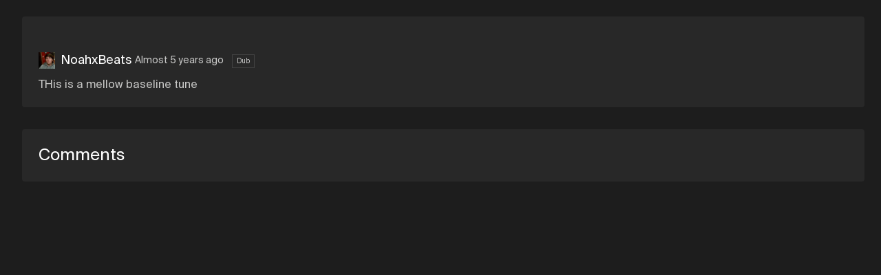

--- FILE ---
content_type: text/html; charset=utf-8
request_url: https://soundation.com/user/NoahxBeats/track/mellow-basse
body_size: 8849
content:
<!DOCTYPE html>
<html style=" height: 100vh; height: 100dvh;">
<head>
  <meta charset="utf-8">



<title>Soundation | Mellow Basse by NoahxBeats</title>



<meta name="viewport" content="width=device-width, initial-scale=1, maximum-scale=1">



<link rel="apple-touch-icon" sizes="57x57" href="/apple-touch-icon-57x57.png">
<link rel="apple-touch-icon" sizes="60x60" href="/apple-touch-icon-60x60.png">
<link rel="apple-touch-icon" sizes="72x72" href="/apple-touch-icon-72x72.png">
<link rel="apple-touch-icon" sizes="76x76" href="/apple-touch-icon-76x76.png">
<link rel="apple-touch-icon" sizes="114x114" href="/apple-touch-icon-114x114.png">
<link rel="apple-touch-icon" sizes="120x120" href="/apple-touch-icon-120x120.png">
<link rel="apple-touch-icon" sizes="144x144" href="/apple-touch-icon-144x144.png">
<link rel="apple-touch-icon" sizes="152x152" href="/apple-touch-icon-152x152.png">
<link rel="apple-touch-icon" sizes="180x180" href="/apple-touch-icon-180x180.png">
<link rel="icon" type="image/png" href="/favicon-32x32.png" sizes="32x32">
<link rel="icon" type="image/png" href="/android-icon-192x192.png" sizes="192x192">
<link rel="icon" type="image/png" href="/favicon-96x96.png" sizes="96x96">
<link rel="icon" type="image/png" href="/favicon-16x16.png" sizes="16x16">
<link rel="preconnect" href="https://fonts.googleapis.com">
<link rel="preconnect" href="https://fonts.gstatic.com" crossorigin>
<link href="https://fonts.googleapis.com/css2?family=Roboto&display=swap" rel="stylesheet">



  <link rel="preconnect" href="https://cdn.soundation.com">
  <link rel="dns-prefetch" href="https://vars.hotjar.com">
  <link rel="dns-prefetch" href="https://www.googletagmanager.com">
  <link rel="dns-prefetch" href="https://www.google-analytics.com">
  <link rel="dns-prefetch" href="https://googleads.g.doubleclick.net">
  <link rel="dns-prefetch" href="https://www.googleadservices.com">
  <link rel="dns-prefetch" href="https://connect.facebook.net">

<style>@font-face {
    font-family: "Suisse Int'l";
    src: url('https://cdn.soundation.com/fonts/SuisseIntlRegular.woff2') format('woff2'),
    url('https://cdn.soundation.com/fonts/SuisseIntlRegular.woff') format('woff'),
    url('https://cdn.soundation.com/fonts/SuisseIntlRegular.ttf') format('truetype');
    font-weight: normal;
    font-style: normal;
    font-display: swap;
}
@font-face {
    font-family: "Suisse Int'l Mono";
    src: url('https://cdn.soundation.com/fonts/SuisseIntlMono.woff2') format('woff2'),
    url('https://cdn.soundation.com/fonts/SuisseIntlMono.woff') format('woff'),
    url('https://cdn.soundation.com/fonts/SuisseIntlMono.ttf') format('truetype');
    font-weight: normal;
    font-style: normal;
    font-display: swap;
}

@font-face {
    font-family: 'icomoon';
    src: url('https://cdn.soundation.com/fonts/icomoon-v7.eot?k2dyv3');
    src: url('https://cdn.soundation.com/fonts/icomoon-v7.eot?k2dyv3#iefix') format('embedded-opentype'),
    url('https://cdn.soundation.com/fonts/icomoon-v7.ttf?k2dyv3') format('truetype'),
    url('https://cdn.soundation.com/fonts/icomoon-v7.woff?k2dyv3') format('woff'),
    url('https://cdn.soundation.com/fonts/icomoon-v7.svg?k2dyv3#icomoon') format('svg');
    font-weight: normal;
    font-style: normal;
}

@font-face {
  font-family: "Suisse Int'l Medium";
  src: url('https://cdn.soundation.com/fonts/SuisseIntlMedium.eot');
  src: url('https://cdn.soundation.com/fonts/SuisseIntlMedium.eot') format('embedded-opentype'),
    url('https://cdn.soundation.com/fonts/SuisseIntlMedium.ttf') format('truetype'),
    url('https://cdn.soundation.com/fonts/SuisseIntlMedium.woff') format('woff'),
    url('https://cdn.soundation.com/fonts/SuisseIntlMedium.woff2') format('woff2'),
    url('https://cdn.soundation.com/fonts/SuisseIntlMedium.svg') format('svg');
  font-weight: normal;
  font-style: normal;
  font-display: swap;
}
</style>

  <!-- Initial data layer -->
<script>
  var backendLayer = {"userid":null,"email":null,"signincount":null,"createdat":null,"accountassignedat":null,"country":null,"googleconnected":null,"facebookconnected":null,"followerscount":null,"skoletubeuser":null,"followingcount":null,"likescount":null,"groupscount":null,"accounttype":null,"songscount":null,"mixdownspubliccount":null,"mixdownsprivatecount":null,"paymentprovider":null,"currentplan":null};

  var tmpLayer = (window.mergeWithFrontendLayer || function(x) { return x})(backendLayer)

  if (typeof window.dataLayer !== 'undefined') {
    window.dataLayer.push(tmpLayer)
  } else {
    window.dataLayer = [tmpLayer]
  }

  window.dataLayer.push({'event': 'optimize.activate'});

  (function (w, d, s, l, i) {
    w[l] = w[l] || [];
    w[l].push({
      'gtm.start':
        new Date().getTime(), event: 'gtm.js'
    });
    var f = d.getElementsByTagName(s)[0],
      j = d.createElement(s), dl = l != 'dataLayer' ? '&l=' + l : '';
    j.async = true;
    j.src =
      'https://www.googletagmanager.com/gtm.js?id=' + i + dl + '&gtm_auth=7SW3u5059PO5-xX9Sp22kw&gtm_preview=env-2&gtm_cookies_win=x';
    f.parentNode.insertBefore(j, f);
  })(window, document, 'script', 'dataLayer', 'GTM-W93P524');

  document.addEventListener("DOMContentLoaded", function () {
    setTimeout(() => {
      const el = document.documentElement;
      const className = 'pfx-google-optimise-hide'
      el.className = el.className.replace(RegExp(' ?' + className), '')
    }, 1000) // No other way to know if optimise is loaded
  })

  if (window.dataLayerDidLoad) {
    window.dataLayerDidLoad(window.dataLayer);
  }

</script>


<link rel="stylesheet" href="/assets/vendor-b334971d.css" />
<link rel="stylesheet" href="/assets/main-7f4953c8.css" />
<link rel="stylesheet" href="/assets/bundle-823f1d8e.css" />

<script src="/assets/vendor-b6cc1469.js" defer="defer"></script>
<script src="/assets/main-e78a48fd.js" defer="defer"></script>
<script src="/assets/old-bundle-scripts-efa0301d.js" defer="defer"></script>
<script src="/assets/bundle-6798dcea.js" defer="defer"></script>
    <meta property="fb:app_id" content="374199152604565">
    <meta property="og:title" content="Mellow Basse by NoahxBeats | Soundation">
    <meta property="og:type" content="music.song">
    <meta property="og:url" content="https://soundation.com/user/NoahxBeats/track/mellow-basse">
    <meta property="og:image" content="https://library.soundation.com/store/mixdown/1498839/image/large-1b2e4c9c14f2ff8e39e9ce08d1c8b195.webp">
    <meta property="og:description" content="THis is a mellow baseline tune ">
    <meta property="og:site_name" content="Soundation">
    <meta property="og:locale" content="en_US">
    <meta property="og:audio" content="https://s3.amazonaws.com/powerfx.soundation-mixdowns/mp3/67116b076d311f6c2d793dbffaed21ac.mp3?X-Amz-Algorithm=AWS4-HMAC-SHA256&amp;X-Amz-Credential=AKIAJ4ZVKGQVMLJVV4MA%2F20251124%2Fus-east-1%2Fs3%2Faws4_request&amp;X-Amz-Date=20251124T005948Z&amp;X-Amz-Expires=3600&amp;X-Amz-SignedHeaders=host&amp;X-Amz-Signature=817ee867eb5b20c07f7ae31653d3aa85a7d47dd22359b15de33ccd94ceb594aa">
    <meta property="music:musician" content="NoahxBeats">
    <meta property="music:duration" content="177">

    <script src="https://connect.facebook.net/en_US/all.js#xfbml=1"></script>
    <script src="https://platform.twitter.com/widgets.js"></script>
    <script src="https://apis.google.com/js/plusone.js"></script>

<meta name="csrf-param" content="authenticity_token" />
<meta name="csrf-token" content="1fsA37_U5ScBzl8eWyKVNV2EZkfk9Jx0f3AwLR8yyMaiOuD3Lr4bxwB-hH2YqUcaXKhxM8uv9VZ3frpF1M9mcw" />

</head>

<body style="overflow: hidden; height: 100vh; height: 100dvh;">
  <div>
    <div data-react-class="FlashMessage" data-react-props="{}" data-react-cache-id="FlashMessage-0"></div>
    <div data-react-class="BackendProxyFlashMessage" data-react-props="{&quot;backendFlashMessage&quot;:[]}" data-react-cache-id="BackendProxyFlashMessage-0"></div>
      <div data-react-class="BackendDataDispatcher" data-react-props="{&quot;currentUser&quot;:null,&quot;account&quot;:null,&quot;referralReward&quot;:10}" data-react-cache-id="BackendDataDispatcher-0"></div>

    <div class="pfx-community-layout">
      <div class="pfx-community-layout__container community tracks show ">
        <div data-react-class="Banner" data-react-props="{}" data-react-cache-id="Banner-0"></div>
        <div data-react-class="CommunityHeader" data-react-props="{&quot;footer&quot;:{&quot;createdAt&quot;:&quot;2024-10-08T13:05:34.001Z&quot;,&quot;updatedAt&quot;:&quot;2024-10-09T09:42:08.140Z&quot;,&quot;publishedAt&quot;:&quot;2024-10-08T13:08:09.062Z&quot;,&quot;links&quot;:[{&quot;id&quot;:23,&quot;Component&quot;:&quot;relations.link-relation&quot;,&quot;name&quot;:&quot;Learn&quot;,&quot;externalLink&quot;:{&quot;name&quot;:&quot;Learn&quot;,&quot;url&quot;:&quot;https://soundation.com/learn&quot;,&quot;createdAt&quot;:&quot;2022-04-13T12:56:14.665Z&quot;,&quot;updatedAt&quot;:&quot;2022-08-18T14:07:37.631Z&quot;,&quot;publishedAt&quot;:&quot;2022-04-29T15:48:34.059Z&quot;,&quot;locale&quot;:&quot;en&quot;,&quot;id&quot;:5}},{&quot;id&quot;:27,&quot;Component&quot;:&quot;relations.link-relation&quot;,&quot;name&quot;:&quot;Support&quot;,&quot;externalLink&quot;:{&quot;name&quot;:&quot;Support&quot;,&quot;url&quot;:&quot;https://soundation.com/support/&quot;,&quot;createdAt&quot;:&quot;2022-04-13T12:56:44.053Z&quot;,&quot;updatedAt&quot;:&quot;2024-11-14T13:06:31.558Z&quot;,&quot;publishedAt&quot;:&quot;2022-04-29T15:48:55.070Z&quot;,&quot;locale&quot;:&quot;en&quot;,&quot;id&quot;:6}},{&quot;id&quot;:25,&quot;Component&quot;:&quot;relations.link-relation&quot;,&quot;name&quot;:&quot;Terms of service&quot;,&quot;externalLink&quot;:{&quot;name&quot;:&quot;Terms of service&quot;,&quot;url&quot;:&quot;https://soundation.com/terms-of-service&quot;,&quot;createdAt&quot;:&quot;2022-04-13T13:05:13.616Z&quot;,&quot;updatedAt&quot;:&quot;2022-04-29T15:49:01.598Z&quot;,&quot;publishedAt&quot;:&quot;2022-04-29T15:49:01.592Z&quot;,&quot;locale&quot;:&quot;en&quot;,&quot;id&quot;:12}},{&quot;id&quot;:28,&quot;Component&quot;:&quot;relations.link-relation&quot;,&quot;name&quot;:&quot;Privacy policy&quot;,&quot;externalLink&quot;:{&quot;name&quot;:&quot;Privacy policy&quot;,&quot;url&quot;:&quot;https://soundation.com/privacy-policy&quot;,&quot;createdAt&quot;:&quot;2022-04-13T13:05:42.208Z&quot;,&quot;updatedAt&quot;:&quot;2022-04-29T15:48:46.254Z&quot;,&quot;publishedAt&quot;:&quot;2022-04-29T15:48:46.251Z&quot;,&quot;locale&quot;:&quot;en&quot;,&quot;id&quot;:13}},{&quot;id&quot;:26,&quot;Component&quot;:&quot;relations.link-relation&quot;,&quot;name&quot;:&quot;Licensing agreement&quot;,&quot;externalLink&quot;:{&quot;name&quot;:&quot;Licensing agreement&quot;,&quot;url&quot;:&quot;https://soundation.com/licensing-agreement&quot;,&quot;createdAt&quot;:&quot;2022-04-13T13:04:49.021Z&quot;,&quot;updatedAt&quot;:&quot;2022-04-29T15:48:38.059Z&quot;,&quot;publishedAt&quot;:&quot;2022-04-29T15:48:38.057Z&quot;,&quot;locale&quot;:&quot;en&quot;,&quot;id&quot;:11}},{&quot;id&quot;:24,&quot;Component&quot;:&quot;relations.link-relation&quot;,&quot;name&quot;:&quot;Press \u0026 media&quot;,&quot;externalLink&quot;:{&quot;name&quot;:&quot;Press&quot;,&quot;url&quot;:&quot;https://soundation.com/press-and-media&quot;,&quot;createdAt&quot;:&quot;2022-04-13T13:03:43.738Z&quot;,&quot;updatedAt&quot;:&quot;2024-11-14T13:54:06.032Z&quot;,&quot;publishedAt&quot;:&quot;2022-04-29T15:48:42.092Z&quot;,&quot;locale&quot;:&quot;en&quot;,&quot;id&quot;:10}}],&quot;Soundation&quot;:{&quot;apiPath&quot;:&quot;/api/community-footers/1&quot;,&quot;apiContentTypePath&quot;:&quot;/api/community-footers&quot;,&quot;contentType&quot;:&quot;api::community-footer.community-footer&quot;},&quot;id&quot;:1}}" data-react-cache-id="CommunityHeader-0"></div>

        <div class="pfx-community-layout__body">
          <div data-react-class="CommunitySidebar" data-react-props="{&quot;activeTab&quot;:&quot;//user/NoahxBeats/track/mellow-basse&quot;,&quot;queryParams&quot;:{},&quot;footer&quot;:{&quot;createdAt&quot;:&quot;2024-10-08T13:05:34.001Z&quot;,&quot;updatedAt&quot;:&quot;2024-10-09T09:42:08.140Z&quot;,&quot;publishedAt&quot;:&quot;2024-10-08T13:08:09.062Z&quot;,&quot;links&quot;:[{&quot;id&quot;:23,&quot;Component&quot;:&quot;relations.link-relation&quot;,&quot;name&quot;:&quot;Learn&quot;,&quot;externalLink&quot;:{&quot;name&quot;:&quot;Learn&quot;,&quot;url&quot;:&quot;https://soundation.com/learn&quot;,&quot;createdAt&quot;:&quot;2022-04-13T12:56:14.665Z&quot;,&quot;updatedAt&quot;:&quot;2022-08-18T14:07:37.631Z&quot;,&quot;publishedAt&quot;:&quot;2022-04-29T15:48:34.059Z&quot;,&quot;locale&quot;:&quot;en&quot;,&quot;id&quot;:5}},{&quot;id&quot;:27,&quot;Component&quot;:&quot;relations.link-relation&quot;,&quot;name&quot;:&quot;Support&quot;,&quot;externalLink&quot;:{&quot;name&quot;:&quot;Support&quot;,&quot;url&quot;:&quot;https://soundation.com/support/&quot;,&quot;createdAt&quot;:&quot;2022-04-13T12:56:44.053Z&quot;,&quot;updatedAt&quot;:&quot;2024-11-14T13:06:31.558Z&quot;,&quot;publishedAt&quot;:&quot;2022-04-29T15:48:55.070Z&quot;,&quot;locale&quot;:&quot;en&quot;,&quot;id&quot;:6}},{&quot;id&quot;:25,&quot;Component&quot;:&quot;relations.link-relation&quot;,&quot;name&quot;:&quot;Terms of service&quot;,&quot;externalLink&quot;:{&quot;name&quot;:&quot;Terms of service&quot;,&quot;url&quot;:&quot;https://soundation.com/terms-of-service&quot;,&quot;createdAt&quot;:&quot;2022-04-13T13:05:13.616Z&quot;,&quot;updatedAt&quot;:&quot;2022-04-29T15:49:01.598Z&quot;,&quot;publishedAt&quot;:&quot;2022-04-29T15:49:01.592Z&quot;,&quot;locale&quot;:&quot;en&quot;,&quot;id&quot;:12}},{&quot;id&quot;:28,&quot;Component&quot;:&quot;relations.link-relation&quot;,&quot;name&quot;:&quot;Privacy policy&quot;,&quot;externalLink&quot;:{&quot;name&quot;:&quot;Privacy policy&quot;,&quot;url&quot;:&quot;https://soundation.com/privacy-policy&quot;,&quot;createdAt&quot;:&quot;2022-04-13T13:05:42.208Z&quot;,&quot;updatedAt&quot;:&quot;2022-04-29T15:48:46.254Z&quot;,&quot;publishedAt&quot;:&quot;2022-04-29T15:48:46.251Z&quot;,&quot;locale&quot;:&quot;en&quot;,&quot;id&quot;:13}},{&quot;id&quot;:26,&quot;Component&quot;:&quot;relations.link-relation&quot;,&quot;name&quot;:&quot;Licensing agreement&quot;,&quot;externalLink&quot;:{&quot;name&quot;:&quot;Licensing agreement&quot;,&quot;url&quot;:&quot;https://soundation.com/licensing-agreement&quot;,&quot;createdAt&quot;:&quot;2022-04-13T13:04:49.021Z&quot;,&quot;updatedAt&quot;:&quot;2022-04-29T15:48:38.059Z&quot;,&quot;publishedAt&quot;:&quot;2022-04-29T15:48:38.057Z&quot;,&quot;locale&quot;:&quot;en&quot;,&quot;id&quot;:11}},{&quot;id&quot;:24,&quot;Component&quot;:&quot;relations.link-relation&quot;,&quot;name&quot;:&quot;Press \u0026 media&quot;,&quot;externalLink&quot;:{&quot;name&quot;:&quot;Press&quot;,&quot;url&quot;:&quot;https://soundation.com/press-and-media&quot;,&quot;createdAt&quot;:&quot;2022-04-13T13:03:43.738Z&quot;,&quot;updatedAt&quot;:&quot;2024-11-14T13:54:06.032Z&quot;,&quot;publishedAt&quot;:&quot;2022-04-29T15:48:42.092Z&quot;,&quot;locale&quot;:&quot;en&quot;,&quot;id&quot;:10}}],&quot;Soundation&quot;:{&quot;apiPath&quot;:&quot;/api/community-footers/1&quot;,&quot;apiContentTypePath&quot;:&quot;/api/community-footers&quot;,&quot;contentType&quot;:&quot;api::community-footer.community-footer&quot;},&quot;id&quot;:1}}" data-react-cache-id="CommunitySidebar-0"></div>
          <div class="pfx-community-layout__main">
            <div class="pfx-community-layout__main-center-container">
              <div class="pfx-community-layout__main-content-container">
                


<div class="pfx-community-track">
  <div class='pfx-community-track__top-section'>
    <div class='pfx-community-track__header'>
      <div data-react-class="CommunityTitle" data-react-props="{&quot;title&quot;:&quot;Mellow Basse&quot;,&quot;showOnDesktop&quot;:true}" data-react-cache-id="CommunityTitle-0"></div>

      <div data-react-class="CommunityPageStats" data-react-props="{&quot;stats&quot;:[{&quot;icon&quot;:&quot;Play-outline&quot;,&quot;count&quot;:88},{&quot;icon&quot;:&quot;Favorite&quot;,&quot;count&quot;:6},{&quot;icon&quot;:&quot;Comments&quot;,&quot;count&quot;:3}]}" data-react-cache-id="CommunityPageStats-0"></div>
    </div>

    <div data-react-class="CommunityTrackPlayer" data-react-props="{&quot;mixdown&quot;:{&quot;data&quot;:{&quot;id&quot;:&quot;1498839&quot;,&quot;type&quot;:&quot;mixdown&quot;,&quot;attributes&quot;:{&quot;title&quot;:&quot;Mellow Basse&quot;,&quot;description&quot;:&quot;THis is a mellow baseline tune &quot;,&quot;published&quot;:true,&quot;createdAt&quot;:&quot;2020-12-19T17:48:01.526+01:00&quot;,&quot;imageSmallUrl&quot;:&quot;https://library.soundation.com/store/mixdown/1498839/image/small-be0131fa8418502b4d1545053ec62b52.webp&quot;,&quot;imageLargeUrl&quot;:&quot;https://library.soundation.com/store/mixdown/1498839/image/large-1b2e4c9c14f2ff8e39e9ce08d1c8b195.webp&quot;,&quot;imageXlargeUrl&quot;:&quot;https://library.soundation.com/store/mixdown/1498839/image/xlarge-7b03333d5fbe8e9f501f320733bb40c3.webp&quot;,&quot;audioMp3Url&quot;:&quot;https://s3.amazonaws.com/powerfx.soundation-mixdowns/mp3/67116b076d311f6c2d793dbffaed21ac.mp3?X-Amz-Algorithm=AWS4-HMAC-SHA256\u0026X-Amz-Credential=AKIAJ4ZVKGQVMLJVV4MA%2F20251124%2Fus-east-1%2Fs3%2Faws4_request\u0026X-Amz-Date=20251124T005948Z\u0026X-Amz-Expires=3600\u0026X-Amz-SignedHeaders=host\u0026X-Amz-Signature=817ee867eb5b20c07f7ae31653d3aa85a7d47dd22359b15de33ccd94ceb594aa&quot;,&quot;audioOggUrl&quot;:&quot;https://s3.amazonaws.com/powerfx.soundation-mixdowns/ogg/67116b076d311f6c2d793dbffaed21ac.ogg?X-Amz-Algorithm=AWS4-HMAC-SHA256\u0026X-Amz-Credential=AKIAJ4ZVKGQVMLJVV4MA%2F20251124%2Fus-east-1%2Fs3%2Faws4_request\u0026X-Amz-Date=20251124T005948Z\u0026X-Amz-Expires=3600\u0026X-Amz-SignedHeaders=host\u0026X-Amz-Signature=9136041f7e927d919185f40d5b2e1022086c68875d0e6a5cc8b1c1a24fd81e64&quot;,&quot;permalink&quot;:&quot;mellow-basse&quot;,&quot;likesCount&quot;:6,&quot;plays&quot;:88,&quot;status&quot;:2,&quot;commentsCount&quot;:3,&quot;downloads&quot;:576,&quot;duration&quot;:177255,&quot;shortLinkId&quot;:&quot;e5qej&quot;,&quot;directWaveformUrl&quot;:&quot;https://s3.amazonaws.com/powerfx.soundation-mixdowns/pks-png/67116b076d311f6c2d793dbffaed21ac.png?X-Amz-Algorithm=AWS4-HMAC-SHA256\u0026X-Amz-Credential=AKIAJ4ZVKGQVMLJVV4MA%2F20251124%2Fus-east-1%2Fs3%2Faws4_request\u0026X-Amz-Date=20251124T005948Z\u0026X-Amz-Expires=3600\u0026X-Amz-SignedHeaders=host\u0026X-Amz-Signature=bc81466731cae06c6dc0357e45de580a8b0822b2dc638dfdf59619f27fe5d083&quot;,&quot;fileName&quot;:&quot;67116b076d311f6c2d793dbffaed21ac&quot;,&quot;genreId&quot;:42,&quot;allowComments&quot;:true,&quot;allowDownload&quot;:true,&quot;currentUserLiked&quot;:null,&quot;playsCountIncrementerUrl&quot;:&quot;/mixdowns/plays-inc/67116b076d311f6c2d793dbffaed21ac&quot;},&quot;relationships&quot;:{&quot;user&quot;:{&quot;data&quot;:{&quot;id&quot;:&quot;f63689d8-ab53-46e2-a9ab-b1f7dedd38f2&quot;,&quot;type&quot;:&quot;user&quot;}}},&quot;links&quot;:{&quot;self&quot;:&quot;https://soundation.com/user/NoahxBeats/track/mellow-basse&quot;}},&quot;included&quot;:[{&quot;id&quot;:&quot;f63689d8-ab53-46e2-a9ab-b1f7dedd38f2&quot;,&quot;type&quot;:&quot;user&quot;,&quot;attributes&quot;:{&quot;admin&quot;:false,&quot;username&quot;:&quot;NoahxBeats&quot;,&quot;realName&quot;:&quot;Noah&quot;,&quot;profileLink&quot;:&quot;NoahxBeats&quot;,&quot;followersCount&quot;:10,&quot;mixdownsCount&quot;:5,&quot;playsCount&quot;:0,&quot;avatarSmallUrl&quot;:&quot;https://library.soundation.com/store/user/4636890/profile_image/small-019bbfe90d574499c6e01a40080d2784.webp&quot;,&quot;avatarLargeUrl&quot;:&quot;https://library.soundation.com/store/user/4636890/profile_image/large-836e7a825472f26e8c72c2b8762ac11b.webp&quot;,&quot;isMember&quot;:null,&quot;isInvited&quot;:null},&quot;links&quot;:{&quot;self&quot;:&quot;https://soundation.com/user/NoahxBeats&quot;}}]}}" data-react-cache-id="CommunityTrackPlayer-0"></div>

    <div class="pfx-community-track__artist-name">
      <div class="pfx-community-track__avatar-and-name">
        <img alt="NoahxBeats Small Avatar" src="https://library.soundation.com/store/user/4636890/profile_image/small-019bbfe90d574499c6e01a40080d2784.webp" />
        <a href="/user/NoahxBeats">NoahxBeats</a>
        &nbsp;
      </div>
      <div class="pfx-community-track__timestamp_and_genre">
        <span class="pfx-community-track__timestamp">Almost 5 years ago</span>
          <span class="pfx-community-track__genre">Dub</span>
      </div>
    </div>

    <div class="pfx-community-track__description">
      THis is a mellow baseline tune 
    </div>
  </div>

    <div data-react-class="CommunityGroupsSection" data-react-props="{&quot;groups&quot;:{&quot;data&quot;:[{&quot;id&quot;:&quot;27937&quot;,&quot;type&quot;:&quot;group&quot;,&quot;attributes&quot;:{&quot;name&quot;:&quot;Newbies Corner&quot;,&quot;kind&quot;:&quot;general&quot;,&quot;privacySetting&quot;:&quot;joinable&quot;,&quot;description&quot;:&quot;\u003cb\u003eHej! Ciao! Hola! Hello! We see you&#39;ve found the new Soundation&#39;s Newbies Corner. :)\u003c/b\u003e\u003cp\u003eTell everyone a little bit about yourself. Where you&#39;re from, what&#39;s your audio background, who are your musical heroes, what are your dream collabs. \u003c/p\u003e\u003cp\u003eFeel free to post a question here if you&#39;re curious about anything - there are no stupid questions. And if you are a Soundation pro, please don&#39;t hesitate to offer your experience and wisdom. We all had to start somewhere!\u003c/p\u003e&quot;,&quot;groupLink&quot;:&quot;Newbiescorner&quot;,&quot;sidebarTracks&quot;:&quot;10&quot;,&quot;trackSorting&quot;:&quot;date_posted_desc&quot;,&quot;commentsSetting&quot;:&quot;members&quot;,&quot;enableFollowing&quot;:true,&quot;enableVoting&quot;:true,&quot;membersCanPostTracks&quot;:true,&quot;pictureUrl&quot;:&quot;https://library.soundation.com/store/group/27937/image/large-873b6defc9230037f2c5a39d2043d4e6.webp&quot;,&quot;imageData&quot;:&quot;{\&quot;id\&quot;:\&quot;group/27937/image/17260f93d7b66278895b9ccd71bc8279.jpg\&quot;,\&quot;storage\&quot;:\&quot;store\&quot;,\&quot;metadata\&quot;:{\&quot;filename\&quot;:\&quot;shrine20241212-8766-g4fwzq.jpg\&quot;,\&quot;size\&quot;:1971203,\&quot;mime_type\&quot;:\&quot;image/jpeg\&quot;,\&quot;width\&quot;:5184,\&quot;height\&quot;:3456},\&quot;derivatives\&quot;:{\&quot;xlarge\&quot;:{\&quot;id\&quot;:\&quot;group/27937/image/xlarge-1484c4085079c2c13dfbb4db1d5cd995.webp\&quot;,\&quot;storage\&quot;:\&quot;store\&quot;,\&quot;metadata\&quot;:{\&quot;filename\&quot;:\&quot;image_processing20241212-8766-jgsvjf.webp\&quot;,\&quot;size\&quot;:20290,\&quot;mime_type\&quot;:\&quot;image/webp\&quot;,\&quot;width\&quot;:800,\&quot;height\&quot;:533}},\&quot;large\&quot;:{\&quot;id\&quot;:\&quot;group/27937/image/large-873b6defc9230037f2c5a39d2043d4e6.webp\&quot;,\&quot;storage\&quot;:\&quot;store\&quot;,\&quot;metadata\&quot;:{\&quot;filename\&quot;:\&quot;image_processing20241212-8766-dq542x.webp\&quot;,\&quot;size\&quot;:7448,\&quot;mime_type\&quot;:\&quot;image/webp\&quot;,\&quot;width\&quot;:300,\&quot;height\&quot;:200}},\&quot;small\&quot;:{\&quot;id\&quot;:\&quot;group/27937/image/small-cf41393b5fe96f3a01abc0732b547f07.webp\&quot;,\&quot;storage\&quot;:\&quot;store\&quot;,\&quot;metadata\&quot;:{\&quot;filename\&quot;:\&quot;image_processing20241212-8766-xmco2u.webp\&quot;,\&quot;size\&quot;:4290,\&quot;mime_type\&quot;:\&quot;image/webp\&quot;,\&quot;width\&quot;:100,\&quot;height\&quot;:67}},\&quot;thumb\&quot;:{\&quot;id\&quot;:\&quot;group/27937/image/thumb-cacbc419c4df4043ac23fe295ae55cda.webp\&quot;,\&quot;storage\&quot;:\&quot;store\&quot;,\&quot;metadata\&quot;:{\&quot;filename\&quot;:\&quot;image_processing20241212-8766-qbv48x.webp\&quot;,\&quot;size\&quot;:3614,\&quot;mime_type\&quot;:\&quot;image/webp\&quot;,\&quot;width\&quot;:50,\&quot;height\&quot;:33}}}}&quot;,&quot;groupMembershipsCount&quot;:7553,&quot;followersCount&quot;:7633,&quot;tracksCount&quot;:19535}},{&quot;id&quot;:&quot;27979&quot;,&quot;type&quot;:&quot;group&quot;,&quot;attributes&quot;:{&quot;name&quot;:&quot;House \u0026 Techno&quot;,&quot;kind&quot;:&quot;music_genre&quot;,&quot;privacySetting&quot;:&quot;joinable&quot;,&quot;description&quot;:&quot;\u003cb\u003eShare your #House \u0026 Techno tracks for a chance to get featured!\u003c/b\u003e\u003cp\u003eFor producers who crave the raw edgy sounds of House and Techno, this is it. Think of this group as your virtual underground club where you can drop as many heavy-hitting dance-floor dynamites as you want. A joint for anything from Acid/ Electro/ Tech/ Future/ Minimal/ Tropical/ Deep/ Progressive House to EDM, this space is also open for Hardstyle, Complextro, Trance, Big Room, the list goes on. \u003c/p\u003e\u003cp\u003eKeep dropping tracks. We look forward to hearing your music!&quot;,&quot;groupLink&quot;:&quot;shareyoursounds_housetechno&quot;,&quot;sidebarTracks&quot;:&quot;10&quot;,&quot;trackSorting&quot;:&quot;date_posted_desc&quot;,&quot;commentsSetting&quot;:&quot;members&quot;,&quot;enableFollowing&quot;:true,&quot;enableVoting&quot;:true,&quot;membersCanPostTracks&quot;:true,&quot;pictureUrl&quot;:&quot;https://library.soundation.com/store/group/27979/image/large-bd61acc6b84353a0cad1e2e51c369fe5.webp&quot;,&quot;imageData&quot;:&quot;{\&quot;id\&quot;:\&quot;group/27979/image/f6dbe857fbb4d6c50feafdccfa724334.jpg\&quot;,\&quot;storage\&quot;:\&quot;store\&quot;,\&quot;metadata\&quot;:{\&quot;filename\&quot;:\&quot;shrine20241212-8766-af1ors.jpg\&quot;,\&quot;size\&quot;:88425,\&quot;mime_type\&quot;:\&quot;image/jpeg\&quot;,\&quot;width\&quot;:900,\&quot;height\&quot;:600},\&quot;derivatives\&quot;:{\&quot;xlarge\&quot;:{\&quot;id\&quot;:\&quot;group/27979/image/xlarge-692994764e8bc74c39603ee18b1f1b0e.webp\&quot;,\&quot;storage\&quot;:\&quot;store\&quot;,\&quot;metadata\&quot;:{\&quot;filename\&quot;:\&quot;image_processing20241212-8766-qivbn5.webp\&quot;,\&quot;size\&quot;:14114,\&quot;mime_type\&quot;:\&quot;image/webp\&quot;,\&quot;width\&quot;:800,\&quot;height\&quot;:533}},\&quot;large\&quot;:{\&quot;id\&quot;:\&quot;group/27979/image/large-bd61acc6b84353a0cad1e2e51c369fe5.webp\&quot;,\&quot;storage\&quot;:\&quot;store\&quot;,\&quot;metadata\&quot;:{\&quot;filename\&quot;:\&quot;image_processing20241212-8766-wxkwky.webp\&quot;,\&quot;size\&quot;:3638,\&quot;mime_type\&quot;:\&quot;image/webp\&quot;,\&quot;width\&quot;:300,\&quot;height\&quot;:200}},\&quot;small\&quot;:{\&quot;id\&quot;:\&quot;group/27979/image/small-77e6aee6df2694c85d2abe9c27748ab8.webp\&quot;,\&quot;storage\&quot;:\&quot;store\&quot;,\&quot;metadata\&quot;:{\&quot;filename\&quot;:\&quot;image_processing20241212-8766-lc1cji.webp\&quot;,\&quot;size\&quot;:1020,\&quot;mime_type\&quot;:\&quot;image/webp\&quot;,\&quot;width\&quot;:100,\&quot;height\&quot;:67}},\&quot;thumb\&quot;:{\&quot;id\&quot;:\&quot;group/27979/image/thumb-ac5f1e579cc98f63935d1673d38f9a21.webp\&quot;,\&quot;storage\&quot;:\&quot;store\&quot;,\&quot;metadata\&quot;:{\&quot;filename\&quot;:\&quot;image_processing20241212-8766-sc1kqj.webp\&quot;,\&quot;size\&quot;:504,\&quot;mime_type\&quot;:\&quot;image/webp\&quot;,\&quot;width\&quot;:50,\&quot;height\&quot;:33}}}}&quot;,&quot;groupMembershipsCount&quot;:1964,&quot;followersCount&quot;:1974,&quot;tracksCount&quot;:5767}},{&quot;id&quot;:&quot;27983&quot;,&quot;type&quot;:&quot;group&quot;,&quot;attributes&quot;:{&quot;name&quot;:&quot;Live&quot;,&quot;kind&quot;:&quot;music_genre&quot;,&quot;privacySetting&quot;:&quot;joinable&quot;,&quot;description&quot;:&quot;\u003cb\u003eShare your #Live tracks for a chance to get featured!\u003c/b\u003e\u003cp\u003eIf your kind of music festival includes crowd surfing, stage diving, singing along to lyrics you know by heart or your two favorite bands jamming, here&#39;s the place for you. Show off your guitar savagery, thumping drums, ferocious vocals or whatever it is you&#39;ve spent countless hours practicing with your band. From Pop, Rock, Metal, Alternative to Acoustic, this group is open to anyone with a love for live music. Also for fans of Jazz, Blues, Soul, Funk, Country, Reggae and Dub, this could be your new favorite live venue.\u003c/p\u003e\u003cp\u003eKeep dropping tracks. We look forward to hearing your music!&quot;,&quot;groupLink&quot;:&quot;shareyoursounds_live&quot;,&quot;sidebarTracks&quot;:&quot;10&quot;,&quot;trackSorting&quot;:&quot;date_posted_desc&quot;,&quot;commentsSetting&quot;:&quot;members&quot;,&quot;enableFollowing&quot;:true,&quot;enableVoting&quot;:true,&quot;membersCanPostTracks&quot;:true,&quot;pictureUrl&quot;:&quot;https://library.soundation.com/store/group/27983/image/large-9700e8e5e5568599359b2c3a511fbb56.webp&quot;,&quot;imageData&quot;:&quot;{\&quot;id\&quot;:\&quot;group/27983/image/9dbb48784da5c4e5ba58f33345a0e6ea.jpg\&quot;,\&quot;storage\&quot;:\&quot;store\&quot;,\&quot;metadata\&quot;:{\&quot;filename\&quot;:\&quot;shrine20241212-8766-zv4gsn.jpg\&quot;,\&quot;size\&quot;:74316,\&quot;mime_type\&quot;:\&quot;image/jpeg\&quot;,\&quot;width\&quot;:900,\&quot;height\&quot;:600},\&quot;derivatives\&quot;:{\&quot;xlarge\&quot;:{\&quot;id\&quot;:\&quot;group/27983/image/xlarge-0e400c83741a357742737ef8d6e952c0.webp\&quot;,\&quot;storage\&quot;:\&quot;store\&quot;,\&quot;metadata\&quot;:{\&quot;filename\&quot;:\&quot;image_processing20241212-8766-feage2.webp\&quot;,\&quot;size\&quot;:20264,\&quot;mime_type\&quot;:\&quot;image/webp\&quot;,\&quot;width\&quot;:800,\&quot;height\&quot;:533}},\&quot;large\&quot;:{\&quot;id\&quot;:\&quot;group/27983/image/large-9700e8e5e5568599359b2c3a511fbb56.webp\&quot;,\&quot;storage\&quot;:\&quot;store\&quot;,\&quot;metadata\&quot;:{\&quot;filename\&quot;:\&quot;image_processing20241212-8766-by7uge.webp\&quot;,\&quot;size\&quot;:6568,\&quot;mime_type\&quot;:\&quot;image/webp\&quot;,\&quot;width\&quot;:300,\&quot;height\&quot;:200}},\&quot;small\&quot;:{\&quot;id\&quot;:\&quot;group/27983/image/small-7bb2b33d6dfe0746d35963b7e4ea6642.webp\&quot;,\&quot;storage\&quot;:\&quot;store\&quot;,\&quot;metadata\&quot;:{\&quot;filename\&quot;:\&quot;image_processing20241212-8766-gli00e.webp\&quot;,\&quot;size\&quot;:1640,\&quot;mime_type\&quot;:\&quot;image/webp\&quot;,\&quot;width\&quot;:100,\&quot;height\&quot;:67}},\&quot;thumb\&quot;:{\&quot;id\&quot;:\&quot;group/27983/image/thumb-216296e53cbb19e7612ac4ded4522725.webp\&quot;,\&quot;storage\&quot;:\&quot;store\&quot;,\&quot;metadata\&quot;:{\&quot;filename\&quot;:\&quot;image_processing20241212-8766-zv34u9.webp\&quot;,\&quot;size\&quot;:708,\&quot;mime_type\&quot;:\&quot;image/webp\&quot;,\&quot;width\&quot;:50,\&quot;height\&quot;:33}}}}&quot;,&quot;groupMembershipsCount&quot;:633,&quot;followersCount&quot;:633,&quot;tracksCount&quot;:2164}},{&quot;id&quot;:&quot;28396&quot;,&quot;type&quot;:&quot;group&quot;,&quot;attributes&quot;:{&quot;name&quot;:&quot;Christmas Contest! (TOP 3 ANNOUNCED!)&quot;,&quot;kind&quot;:&quot;contest&quot;,&quot;privacySetting&quot;:&quot;joinable&quot;,&quot;description&quot;:&quot;\u003ch1\u003e The results have been cast! \u003c/h1\u003e\u003chr\u003e\u003c/hr\u003e\u003ch1\u003e T O P 3 W I N N E R S ! \u003c/h1\u003e \u003ci\u003e \u003cb\u003e Laaaashgoooo! \u003c/b\u003e \u003c/i\u003e \u003cp\u003e🥇 1st: \&quot;Merry\&quot; by Aikue \u003cp\u003e\&quot;...so, I go to College, and at College we had a competition to make a Christmas song, so I came up with some chords but it was on logic, so I went home and just worked on that track all night on Soundation.\&quot;\u003chr\u003e \u003c/hr\u003e🥈 2nd: \&quot;Collapse\&quot; by ACAER \u003cp\u003e(Due to reasons I was not able to file a mini-interview with him) But I really loved the intro as well as the main lead, and also capturing that Christmas vibe! (:\u003chr\u003e\u003c/hr\u003e🥉 3rd: \&quot;snow. VIP\&quot; by Shards \u003cp\u003e\&quot;I remember creating Snow after formulating a nice chord progression, and the lack of Christmas competition didn&#39;t stop me from finishing the track then. I made snow vip mainly for one reason: the kick was too loud. Apart from that, I took the basic structure of snow and altered it, creating a more faster and powerful drop using fakies as well as a different drum beat.\&quot;\u003chr\u003e \u003c/hr\u003e\u003cb\u003e \u003ca href=https://soundation.com/user/ViciousV53/track/snowdrift\u003e 8th Place: \&quot;Snowdrift\&quot; (by ViciousV53) \u003c/a\u003e \u003c/b\u003e \u003cp\u003eA show-stopper infused with smooooth dreamy synths as well as some choppy house beats and awesome melodies that just screamed Christmas. So well done VV53.\u003chr\u003e\u003c/hr\u003e\u003cb\u003e \u003ca href=https://soundation.com/user/littlehollowmusic/track/rvmor-x-little-hollow-vibing-with-a-snowman\u003e 7th Place: \&quot;Vibing with a snowman\&quot; (by rvmor \u0026 little hollow) \u003c/a\u003e \u003c/b\u003e \u003cp\u003eSuch a beautiful little piece from soundation&#39;s most beloved ambient producer and his pal rvmor - effortlessly combining little hollow&#39;s signature ambient formula with some chilly lo-fi beats, as well as a great choice of chords, this song has Christmas written all over, good job fellas!\u003chr\u003e\u003c/hr\u003e\u003cb\u003e \u003ca href=https://soundation.com/user/Galaxycrusher00/track/a-forgotten-land-of-ice-and-snow-remastered-ver\u003e 6th Place: \&quot;A forgotten land of Ice and Snow\&quot; (by Galaxian) \u003c/a\u003e \u003c/b\u003e \u003cp\u003eSomething a little more unusual that just works so well! Recently known for his top 3 finalist remix of Jacknife Lee&#39;s \&quot;Hit the Bell\&quot;, Galaxian comes back with another Drum n Bass hit with a subtle kick of Christmas vibe! Great Job! \u003chr\u003e\u003c/hr\u003e\u003cb\u003e \u003ca href=https://soundation.com/user/HEX51015/track/have-yourself-a-merry-little-christmas-lofi-remix\u003e 5th Place: \&quot;Have yourself a Merry Christmas (Lofi Remix)\&quot; (by Hex) \u003c/a\u003e \u003c/b\u003e \u003cp\u003eTypically known for his melodic trap beats, Hex takes a different approach to this contest with a lo-fi spin with delicate chromatic percussions and a frick ton of sidechain! Awesome stuff Hex! \u003c3\u003chr\u003e\u003c/hr\u003e\u003cb\u003e \u003ca href=https://soundation.com/user/thelinkformoon/track/carol-of-the-bells-moon-and-xwolf-remix\u003e 4th Place: \&quot;Carol of the Bells (Remix)\&quot; (by Moon \u0026 XWolf)  \u003c/a\u003e \u003c/b\u003e \u003cp\u003eAwesome stuff guys, love all the sound effects and the fearsome drops, another unusual spin on a Christmas song! \u003chr\u003e\u003c/hr\u003e\u003cb\u003e Well done to all participants, and to the winners! :) Please message me via PM or Discord to secure your prizes! (: \u003cb\u003e&quot;,&quot;groupLink&quot;:&quot;christmas-contest-wNzC&quot;,&quot;sidebarTracks&quot;:&quot;10&quot;,&quot;trackSorting&quot;:&quot;date_posted_desc&quot;,&quot;commentsSetting&quot;:&quot;anybody&quot;,&quot;enableFollowing&quot;:true,&quot;enableVoting&quot;:true,&quot;membersCanPostTracks&quot;:false,&quot;pictureUrl&quot;:&quot;https://library.soundation.com/store/group/28396/image/large-f5808017e00ec3d9361561c28c4c543a.png&quot;,&quot;imageData&quot;:&quot;{\&quot;id\&quot;:\&quot;group/28396/image/c7586d4787db42c39f29b3430c782c2e.png\&quot;,\&quot;storage\&quot;:\&quot;store\&quot;,\&quot;metadata\&quot;:{\&quot;filename\&quot;:\&quot;kedn wewrgwr.PNG\&quot;,\&quot;size\&quot;:8688,\&quot;mime_type\&quot;:\&quot;image/png\&quot;,\&quot;width\&quot;:255,\&quot;height\&quot;:247},\&quot;derivatives\&quot;:{\&quot;xlarge\&quot;:{\&quot;id\&quot;:\&quot;group/28396/image/xlarge-7425399c55762f63c707649b588d9472.png\&quot;,\&quot;storage\&quot;:\&quot;store\&quot;,\&quot;metadata\&quot;:{\&quot;filename\&quot;:\&quot;image_processing20201104-1-1ijl7o7.png\&quot;,\&quot;size\&quot;:13051,\&quot;mime_type\&quot;:\&quot;image/png\&quot;,\&quot;width\&quot;:255,\&quot;height\&quot;:247}},\&quot;large\&quot;:{\&quot;id\&quot;:\&quot;group/28396/image/large-f5808017e00ec3d9361561c28c4c543a.png\&quot;,\&quot;storage\&quot;:\&quot;store\&quot;,\&quot;metadata\&quot;:{\&quot;filename\&quot;:\&quot;image_processing20201104-1-a9a0zt.png\&quot;,\&quot;size\&quot;:13051,\&quot;mime_type\&quot;:\&quot;image/png\&quot;,\&quot;width\&quot;:255,\&quot;height\&quot;:247}},\&quot;small\&quot;:{\&quot;id\&quot;:\&quot;group/28396/image/small-fbff62588a6319339aef3568e9724b89.png\&quot;,\&quot;storage\&quot;:\&quot;store\&quot;,\&quot;metadata\&quot;:{\&quot;filename\&quot;:\&quot;image_processing20201104-1-i0v3l1.png\&quot;,\&quot;size\&quot;:15553,\&quot;mime_type\&quot;:\&quot;image/png\&quot;,\&quot;width\&quot;:100,\&quot;height\&quot;:97}},\&quot;thumb\&quot;:{\&quot;id\&quot;:\&quot;group/28396/image/thumb-7a834a52fba9556d605e9235411cc40e.png\&quot;,\&quot;storage\&quot;:\&quot;store\&quot;,\&quot;metadata\&quot;:{\&quot;filename\&quot;:\&quot;image_processing20201104-1-14o5a4b.png\&quot;,\&quot;size\&quot;:5316,\&quot;mime_type\&quot;:\&quot;image/png\&quot;,\&quot;width\&quot;:50,\&quot;height\&quot;:48}}}}&quot;,&quot;groupMembershipsCount&quot;:248,&quot;followersCount&quot;:240,&quot;tracksCount&quot;:144}},{&quot;id&quot;:&quot;27984&quot;,&quot;type&quot;:&quot;group&quot;,&quot;attributes&quot;:{&quot;name&quot;:&quot;Experimental&quot;,&quot;kind&quot;:&quot;music_genre&quot;,&quot;privacySetting&quot;:&quot;joinable&quot;,&quot;description&quot;:&quot;\u003cb\u003eShare your #Experimental tracks for a chance to get featured!\u003c/b\u003e\u003cp\u003eWe&#39;re in the age of post-genre, or so they say. In this group we celebrate all that doesn&#39;t belong. Crossbreed, stylistically promiscuous, call it whatever you want, we welcome all. Here&#39;s the place to share your dark experimental gems, from Glitch, IDM, Drone, Noise, Industrial or more. Ever made an ambient track of gabber and not sure who will listen? Well, here&#39;s your new home.\u003c/p\u003e\u003cp\u003eKeep dropping tracks. We look forward to hearing your music!&quot;,&quot;groupLink&quot;:&quot;shareyoursounds_experimental&quot;,&quot;sidebarTracks&quot;:&quot;10&quot;,&quot;trackSorting&quot;:&quot;date_posted_desc&quot;,&quot;commentsSetting&quot;:&quot;members&quot;,&quot;enableFollowing&quot;:true,&quot;enableVoting&quot;:true,&quot;membersCanPostTracks&quot;:true,&quot;pictureUrl&quot;:&quot;https://library.soundation.com/store/group/27984/image/large-a8a5f9c639950f05054d88a524e1c6fc.webp&quot;,&quot;imageData&quot;:&quot;{\&quot;id\&quot;:\&quot;group/27984/image/b870a6afa8b68e00d263d25a3dd90ea2.jpg\&quot;,\&quot;storage\&quot;:\&quot;store\&quot;,\&quot;metadata\&quot;:{\&quot;filename\&quot;:\&quot;shrine20241212-8766-am424b.jpg\&quot;,\&quot;size\&quot;:80802,\&quot;mime_type\&quot;:\&quot;image/jpeg\&quot;,\&quot;width\&quot;:900,\&quot;height\&quot;:598},\&quot;derivatives\&quot;:{\&quot;xlarge\&quot;:{\&quot;id\&quot;:\&quot;group/27984/image/xlarge-9664b96de080a2c65f6fa82ade09b945.webp\&quot;,\&quot;storage\&quot;:\&quot;store\&quot;,\&quot;metadata\&quot;:{\&quot;filename\&quot;:\&quot;image_processing20241212-8766-jf7t9a.webp\&quot;,\&quot;size\&quot;:21300,\&quot;mime_type\&quot;:\&quot;image/webp\&quot;,\&quot;width\&quot;:800,\&quot;height\&quot;:532}},\&quot;large\&quot;:{\&quot;id\&quot;:\&quot;group/27984/image/large-a8a5f9c639950f05054d88a524e1c6fc.webp\&quot;,\&quot;storage\&quot;:\&quot;store\&quot;,\&quot;metadata\&quot;:{\&quot;filename\&quot;:\&quot;image_processing20241212-8766-5x547j.webp\&quot;,\&quot;size\&quot;:4478,\&quot;mime_type\&quot;:\&quot;image/webp\&quot;,\&quot;width\&quot;:300,\&quot;height\&quot;:199}},\&quot;small\&quot;:{\&quot;id\&quot;:\&quot;group/27984/image/small-1683c26e2086540c9c85c1e18b96fd36.webp\&quot;,\&quot;storage\&quot;:\&quot;store\&quot;,\&quot;metadata\&quot;:{\&quot;filename\&quot;:\&quot;image_processing20241212-8766-dhlhif.webp\&quot;,\&quot;size\&quot;:1210,\&quot;mime_type\&quot;:\&quot;image/webp\&quot;,\&quot;width\&quot;:100,\&quot;height\&quot;:66}},\&quot;thumb\&quot;:{\&quot;id\&quot;:\&quot;group/27984/image/thumb-827496070e9e7fb72d9a73f8c84d1b83.webp\&quot;,\&quot;storage\&quot;:\&quot;store\&quot;,\&quot;metadata\&quot;:{\&quot;filename\&quot;:\&quot;image_processing20241212-8766-lki7v6.webp\&quot;,\&quot;size\&quot;:612,\&quot;mime_type\&quot;:\&quot;image/webp\&quot;,\&quot;width\&quot;:50,\&quot;height\&quot;:33}}}}&quot;,&quot;groupMembershipsCount&quot;:1297,&quot;followersCount&quot;:1250,&quot;tracksCount&quot;:7782}}],&quot;meta&quot;:{&quot;nextPage&quot;:null}},&quot;label&quot;:&quot;Posted in&quot;}" data-react-cache-id="CommunityGroupsSection-0"></div>


  <div class="pfx-comments-wrapper">
    <h3 class="comments-header">Comments</h3>
        <div data-react-class="CommunityWriteComment" data-react-props="{&quot;mixdownId&quot;:1498839}" data-react-cache-id="CommunityWriteComment-0"></div>
        <div data-react-class="CommunityTrackComments" data-react-props="{&quot;mixdown&quot;:{&quot;data&quot;:{&quot;id&quot;:&quot;1498839&quot;,&quot;type&quot;:&quot;mixdown&quot;,&quot;attributes&quot;:{&quot;title&quot;:&quot;Mellow Basse&quot;,&quot;description&quot;:&quot;THis is a mellow baseline tune &quot;,&quot;published&quot;:true,&quot;createdAt&quot;:&quot;2020-12-19T17:48:01.526+01:00&quot;,&quot;imageSmallUrl&quot;:&quot;https://library.soundation.com/store/mixdown/1498839/image/small-be0131fa8418502b4d1545053ec62b52.webp&quot;,&quot;imageLargeUrl&quot;:&quot;https://library.soundation.com/store/mixdown/1498839/image/large-1b2e4c9c14f2ff8e39e9ce08d1c8b195.webp&quot;,&quot;imageXlargeUrl&quot;:&quot;https://library.soundation.com/store/mixdown/1498839/image/xlarge-7b03333d5fbe8e9f501f320733bb40c3.webp&quot;,&quot;audioMp3Url&quot;:&quot;https://s3.amazonaws.com/powerfx.soundation-mixdowns/mp3/67116b076d311f6c2d793dbffaed21ac.mp3?X-Amz-Algorithm=AWS4-HMAC-SHA256\u0026X-Amz-Credential=AKIAJ4ZVKGQVMLJVV4MA%2F20251124%2Fus-east-1%2Fs3%2Faws4_request\u0026X-Amz-Date=20251124T005948Z\u0026X-Amz-Expires=3600\u0026X-Amz-SignedHeaders=host\u0026X-Amz-Signature=817ee867eb5b20c07f7ae31653d3aa85a7d47dd22359b15de33ccd94ceb594aa&quot;,&quot;audioOggUrl&quot;:&quot;https://s3.amazonaws.com/powerfx.soundation-mixdowns/ogg/67116b076d311f6c2d793dbffaed21ac.ogg?X-Amz-Algorithm=AWS4-HMAC-SHA256\u0026X-Amz-Credential=AKIAJ4ZVKGQVMLJVV4MA%2F20251124%2Fus-east-1%2Fs3%2Faws4_request\u0026X-Amz-Date=20251124T005948Z\u0026X-Amz-Expires=3600\u0026X-Amz-SignedHeaders=host\u0026X-Amz-Signature=9136041f7e927d919185f40d5b2e1022086c68875d0e6a5cc8b1c1a24fd81e64&quot;,&quot;permalink&quot;:&quot;mellow-basse&quot;,&quot;likesCount&quot;:6,&quot;plays&quot;:88,&quot;status&quot;:2,&quot;commentsCount&quot;:3,&quot;downloads&quot;:576,&quot;duration&quot;:177255,&quot;shortLinkId&quot;:&quot;e5qej&quot;,&quot;directWaveformUrl&quot;:&quot;https://s3.amazonaws.com/powerfx.soundation-mixdowns/pks-png/67116b076d311f6c2d793dbffaed21ac.png?X-Amz-Algorithm=AWS4-HMAC-SHA256\u0026X-Amz-Credential=AKIAJ4ZVKGQVMLJVV4MA%2F20251124%2Fus-east-1%2Fs3%2Faws4_request\u0026X-Amz-Date=20251124T005948Z\u0026X-Amz-Expires=3600\u0026X-Amz-SignedHeaders=host\u0026X-Amz-Signature=bc81466731cae06c6dc0357e45de580a8b0822b2dc638dfdf59619f27fe5d083&quot;,&quot;fileName&quot;:&quot;67116b076d311f6c2d793dbffaed21ac&quot;,&quot;genreId&quot;:42,&quot;allowComments&quot;:true,&quot;allowDownload&quot;:true,&quot;currentUserLiked&quot;:null,&quot;playsCountIncrementerUrl&quot;:&quot;/mixdowns/plays-inc/67116b076d311f6c2d793dbffaed21ac&quot;},&quot;relationships&quot;:{&quot;user&quot;:{&quot;data&quot;:{&quot;id&quot;:&quot;f63689d8-ab53-46e2-a9ab-b1f7dedd38f2&quot;,&quot;type&quot;:&quot;user&quot;}}},&quot;links&quot;:{&quot;self&quot;:&quot;https://soundation.com/user/NoahxBeats/track/mellow-basse&quot;}},&quot;included&quot;:[{&quot;id&quot;:&quot;f63689d8-ab53-46e2-a9ab-b1f7dedd38f2&quot;,&quot;type&quot;:&quot;user&quot;,&quot;attributes&quot;:{&quot;admin&quot;:false,&quot;username&quot;:&quot;NoahxBeats&quot;,&quot;realName&quot;:&quot;Noah&quot;,&quot;profileLink&quot;:&quot;NoahxBeats&quot;,&quot;followersCount&quot;:10,&quot;mixdownsCount&quot;:5,&quot;playsCount&quot;:0,&quot;avatarSmallUrl&quot;:&quot;https://library.soundation.com/store/user/4636890/profile_image/small-019bbfe90d574499c6e01a40080d2784.webp&quot;,&quot;avatarLargeUrl&quot;:&quot;https://library.soundation.com/store/user/4636890/profile_image/large-836e7a825472f26e8c72c2b8762ac11b.webp&quot;,&quot;isMember&quot;:null,&quot;isInvited&quot;:null},&quot;links&quot;:{&quot;self&quot;:&quot;https://soundation.com/user/NoahxBeats&quot;}}]},&quot;mixdownOwnerId&quot;:4636890,&quot;mixdownId&quot;:1498839,&quot;isAdminUser&quot;:null}" data-react-cache-id="CommunityTrackComments-0"></div>
  </div>

</div>

              </div>
            </div>
          </div>
        </div>
      </div>
    </div>

    <div data-react-class="CookieConsent" data-react-props="{}" data-react-cache-id="CookieConsent-0"></div>
  </div>
</body>
</html>


--- FILE ---
content_type: text/css
request_url: https://soundation.com/assets/main-7f4953c8.css
body_size: 13609
content:
.container-fluid {
  margin-right: auto;
  margin-left: auto;
  padding-right: 2rem;
  padding-left: 2rem;
}

.row {
  box-sizing: border-box;
  display: flex;
  flex: 0 1 auto;
  flex-direction: row;
  flex-wrap: wrap;
  margin-right: -1rem;
  margin-left: -1rem;
}

.row.reverse {
  flex-direction: row-reverse;
}

.col.reverse {
  flex-direction: column-reverse;
}

.col-xs, .col-xs-1, .col-xs-2, .col-xs-3, .col-xs-4, .col-xs-5, .col-xs-6, .col-xs-7, .col-xs-8, .col-xs-9, .col-xs-10, .col-xs-11, .col-xs-12 {
  box-sizing: border-box;
  flex: 0 0 auto;
  padding-right: 1rem;
  padding-left: 1rem;
}

.col-xs {
  flex-grow: 1;
  flex-basis: 0;
  max-width: 100%;
}

.col-xs-1 {
  flex-basis: 8.333%;
  max-width: 8.333%;
  width: 8.333%;
}

.col-xs-2 {
  flex-basis: 16.667%;
  max-width: 16.667%;
  width: 16.667%;
}

.col-xs-3 {
  flex-basis: 25%;
  max-width: 25%;
  width: 25%;
}

.col-xs-4 {
  flex-basis: 33.333%;
  max-width: 33.333%;
  width: 33.333%;
}

.col-xs-5 {
  flex-basis: 41.667%;
  max-width: 41.667%;
  width: 41.667%;
}

.col-xs-6 {
  flex-basis: 50%;
  max-width: 50%;
  width: 50%;
}

.col-xs-7 {
  flex-basis: 58.333%;
  max-width: 58.333%;
  width: 58.333%;
}

.col-xs-8 {
  flex-basis: 66.667%;
  max-width: 66.667%;
  width: 66.667%;
}

.col-xs-9 {
  flex-basis: 75%;
  max-width: 75%;
  width: 75%;
}

.col-xs-10 {
  flex-basis: 83.333%;
  max-width: 83.333%;
  width: 83.333%;
}

.col-xs-11 {
  flex-basis: 91.667%;
  max-width: 91.667%;
  width: 91.667%;
}

.col-xs-12 {
  flex-basis: 100%;
  max-width: 100%;
  width: 100%;
}

.col-xs-offset-1 {
  margin-left: 8.333%;
}

.col-xs-offset-2 {
  margin-left: 16.667%;
}

.col-xs-offset-3 {
  margin-left: 25%;
}

.col-xs-offset-4 {
  margin-left: 33.333%;
}

.col-xs-offset-5 {
  margin-left: 41.667%;
}

.col-xs-offset-6 {
  margin-left: 50%;
}

.col-xs-offset-7 {
  margin-left: 58.333%;
}

.col-xs-offset-8 {
  margin-left: 66.667%;
}

.col-xs-offset-9 {
  margin-left: 75%;
}

.col-xs-offset-10 {
  margin-left: 83.333%;
}

.col-xs-offset-11 {
  margin-left: 91.667%;
}

.start-xs {
  justify-content: flex-start;
  text-align: start;
}

.center-xs {
  justify-content: center;
  text-align: center;
}

.end-xs {
  justify-content: flex-end;
  text-align: end;
}

.top-xs {
  align-items: flex-start;
}

.middle-xs {
  align-items: center;
}

.bottom-xs {
  align-items: flex-end;
}

.around-xs {
  justify-content: space-around;
}

.between-xs {
  justify-content: space-between;
}

.first-xs {
  order: -1;
}

.last-xs {
  order: 1;
}

@media only screen and (min-width: 48em) {
  .container {
    width: 46rem;
  }
  .col-sm, .col-sm-1, .col-sm-2, .col-sm-3, .col-sm-4, .col-sm-5, .col-sm-6, .col-sm-7, .col-sm-8, .col-sm-9, .col-sm-10, .col-sm-11, .col-sm-12 {
    box-sizing: border-box;
    flex: 0 0 auto;
    padding-right: 1rem;
    padding-left: 1rem;
  }
  .col-sm {
    flex-grow: 1;
    flex-basis: 0;
    max-width: 100%;
  }
  .col-sm-1 {
    flex-basis: 8.333%;
    max-width: 8.333%;
  }
  .col-sm-2 {
    flex-basis: 16.667%;
    max-width: 16.667%;
  }
  .col-sm-3 {
    flex-basis: 25%;
    max-width: 25%;
  }
  .col-sm-4 {
    flex-basis: 33.333%;
    max-width: 33.333%;
  }
  .col-sm-5 {
    flex-basis: 41.667%;
    max-width: 41.667%;
  }
  .col-sm-6 {
    flex-basis: 50%;
    max-width: 50%;
  }
  .col-sm-7 {
    flex-basis: 58.333%;
    max-width: 58.333%;
  }
  .col-sm-8 {
    flex-basis: 66.667%;
    max-width: 66.667%;
  }
  .col-sm-9 {
    flex-basis: 75%;
    max-width: 75%;
  }
  .col-sm-10 {
    flex-basis: 83.333%;
    max-width: 83.333%;
  }
  .col-sm-11 {
    flex-basis: 91.667%;
    max-width: 91.667%;
  }
  .col-sm-12 {
    flex-basis: 100%;
    max-width: 100%;
  }
  .col-sm-offset-1 {
    margin-left: 8.333%;
  }
  .col-sm-offset-2 {
    margin-left: 16.667%;
  }
  .col-sm-offset-3 {
    margin-left: 25%;
  }
  .col-sm-offset-4 {
    margin-left: 33.333%;
  }
  .col-sm-offset-5 {
    margin-left: 41.667%;
  }
  .col-sm-offset-6 {
    margin-left: 50%;
  }
  .col-sm-offset-7 {
    margin-left: 58.333%;
  }
  .col-sm-offset-8 {
    margin-left: 66.667%;
  }
  .col-sm-offset-9 {
    margin-left: 75%;
  }
  .col-sm-offset-10 {
    margin-left: 83.333%;
  }
  .col-sm-offset-11 {
    margin-left: 91.667%;
  }
  .start-sm {
    justify-content: flex-start;
    text-align: start;
  }
  .center-sm {
    justify-content: center;
    text-align: center;
  }
  .end-sm {
    justify-content: flex-end;
    text-align: end;
  }
  .top-sm {
    align-items: flex-start;
  }
  .middle-sm {
    align-items: center;
  }
  .bottom-sm {
    align-items: flex-end;
  }
  .around-sm {
    justify-content: space-around;
  }
  .between-sm {
    justify-content: space-between;
  }
  .first-sm {
    order: -1;
  }
  .last-sm {
    order: 1;
  }
}
@media only screen and (min-width: 62em) {
  .container {
    width: 61rem;
  }
  .col-md, .col-md-1, .col-md-2, .col-md-3, .col-md-4, .col-md-5, .col-md-6, .col-md-7, .col-md-8, .col-md-9, .col-md-10, .col-md-11, .col-md-12 {
    box-sizing: border-box;
    flex: 0 0 auto;
    padding-right: 1rem;
    padding-left: 1rem;
  }
  .col-md {
    flex-grow: 1;
    flex-basis: 0;
    max-width: 100%;
  }
  .col-md-1 {
    flex-basis: 8.333%;
    max-width: 8.333%;
  }
  .col-md-2 {
    flex-basis: 16.667%;
    max-width: 16.667%;
  }
  .col-md-3 {
    flex-basis: 25%;
    max-width: 25%;
  }
  .col-md-4 {
    flex-basis: 33.333%;
    max-width: 33.333%;
  }
  .col-md-5 {
    flex-basis: 41.667%;
    max-width: 41.667%;
  }
  .col-md-6 {
    flex-basis: 50%;
    max-width: 50%;
  }
  .col-md-7 {
    flex-basis: 58.333%;
    max-width: 58.333%;
  }
  .col-md-8 {
    flex-basis: 66.667%;
    max-width: 66.667%;
  }
  .col-md-9 {
    flex-basis: 75%;
    max-width: 75%;
  }
  .col-md-10 {
    flex-basis: 83.333%;
    max-width: 83.333%;
  }
  .col-md-11 {
    flex-basis: 91.667%;
    max-width: 91.667%;
  }
  .col-md-12 {
    flex-basis: 100%;
    max-width: 100%;
  }
  .col-md-offset-1 {
    margin-left: 8.333%;
  }
  .col-md-offset-2 {
    margin-left: 16.667%;
  }
  .col-md-offset-3 {
    margin-left: 25%;
  }
  .col-md-offset-4 {
    margin-left: 33.333%;
  }
  .col-md-offset-5 {
    margin-left: 41.667%;
  }
  .col-md-offset-6 {
    margin-left: 50%;
  }
  .col-md-offset-7 {
    margin-left: 58.333%;
  }
  .col-md-offset-8 {
    margin-left: 66.667%;
  }
  .col-md-offset-9 {
    margin-left: 75%;
  }
  .col-md-offset-10 {
    margin-left: 83.333%;
  }
  .col-md-offset-11 {
    margin-left: 91.667%;
  }
  .start-md {
    justify-content: flex-start;
    text-align: start;
  }
  .center-md {
    justify-content: center;
    text-align: center;
  }
  .end-md {
    justify-content: flex-end;
    text-align: end;
  }
  .top-md {
    align-items: flex-start;
  }
  .middle-md {
    align-items: center;
  }
  .bottom-md {
    align-items: flex-end;
  }
  .around-md {
    justify-content: space-around;
  }
  .between-md {
    justify-content: space-between;
  }
  .first-md {
    order: -1;
  }
  .last-md {
    order: 1;
  }
}
@media only screen and (min-width: 75em) {
  .container {
    width: 71rem;
  }
  .col-lg, .col-lg-1, .col-lg-2, .col-lg-3, .col-lg-4, .col-lg-5, .col-lg-6, .col-lg-7, .col-lg-8, .col-lg-9, .col-lg-10, .col-lg-11, .col-lg-12 {
    box-sizing: border-box;
    flex: 0 0 auto;
    padding-right: 1rem;
    padding-left: 1rem;
  }
  .col-lg {
    flex-grow: 1;
    flex-basis: 0;
    max-width: 100%;
  }
  .col-lg-1 {
    flex-basis: 8.333%;
    max-width: 8.333%;
  }
  .col-lg-2 {
    flex-basis: 16.667%;
    max-width: 16.667%;
  }
  .col-lg-3 {
    flex-basis: 25%;
    max-width: 25%;
  }
  .col-lg-4 {
    flex-basis: 33.333%;
    max-width: 33.333%;
  }
  .col-lg-5 {
    flex-basis: 41.667%;
    max-width: 41.667%;
  }
  .col-lg-6 {
    flex-basis: 50%;
    max-width: 50%;
  }
  .col-lg-7 {
    flex-basis: 58.333%;
    max-width: 58.333%;
  }
  .col-lg-8 {
    flex-basis: 66.667%;
    max-width: 66.667%;
  }
  .col-lg-9 {
    flex-basis: 75%;
    max-width: 75%;
  }
  .col-lg-10 {
    flex-basis: 83.333%;
    max-width: 83.333%;
  }
  .col-lg-11 {
    flex-basis: 91.667%;
    max-width: 91.667%;
  }
  .col-lg-12 {
    flex-basis: 100%;
    max-width: 100%;
  }
  .col-lg-offset-1 {
    margin-left: 8.333%;
  }
  .col-lg-offset-2 {
    margin-left: 16.667%;
  }
  .col-lg-offset-3 {
    margin-left: 25%;
  }
  .col-lg-offset-4 {
    margin-left: 33.333%;
  }
  .col-lg-offset-5 {
    margin-left: 41.667%;
  }
  .col-lg-offset-6 {
    margin-left: 50%;
  }
  .col-lg-offset-7 {
    margin-left: 58.333%;
  }
  .col-lg-offset-8 {
    margin-left: 66.667%;
  }
  .col-lg-offset-9 {
    margin-left: 75%;
  }
  .col-lg-offset-10 {
    margin-left: 83.333%;
  }
  .col-lg-offset-11 {
    margin-left: 91.667%;
  }
  .start-lg {
    justify-content: flex-start;
    text-align: start;
  }
  .center-lg {
    justify-content: center;
    text-align: center;
  }
  .end-lg {
    justify-content: flex-end;
    text-align: end;
  }
  .top-lg {
    align-items: flex-start;
  }
  .middle-lg {
    align-items: center;
  }
  .bottom-lg {
    align-items: flex-end;
  }
  .around-lg {
    justify-content: space-around;
  }
  .between-lg {
    justify-content: space-between;
  }
  .first-lg {
    order: -1;
  }
  .last-lg {
    order: 1;
  }
}
:export {
  breakVLarge: 1550px;
  breakLarge: 1260px;
  breakMedium: 1020px;
  breakSmall: 668px;
  containerLarge: 1140px;
  containerMedium: 940px;
  containerSmall: 620px;
  containerMobile: 100%;
  orange: #f97f00;
  orange2: #f83600;
  orangeDark: #881f00;
  red: #d50000;
  greenColor: #66ab23;
  facebook: #0025ff;
  google: #f60;
  twitter: #55acee;
  youtube: red;
  tumblr: #35465c;
  white: #fff;
  black: #000;
  grey-1: #f5f5f5;
  grey-2: #ececec;
  grey-3: #c6c6c5;
  grey-4: #9c9b9b;
  grey-4-1: #8c8c8c;
  grey-5: #6f6f6e;
  grey-6: #3c3c3b;
  grey-6-1: #373737;
  grey-7: #9f9e9e;
  grey-8: #282828;
  grey-9: #1d1d1d;
  grey-10: #c3c3c3;
  grey-25: #252525;
  grey-27: #272727;
  grey-3c: #3c3c3c;
  grey-6a: #6a6a69;
  grey-6f: #6f6f6f;
  grey-82: #828181;
  grey-97: #979797;
  grey-9c: #9c9b9b;
  grey-a7: #a7a7a6;
  grey-c6: #c6c6c5;
  grey-d8: #d8d8d7;
  grey-dd: #dddddc;
  grey-33: #333;
  extra-light-element: rgba(255, 255, 255, 0.2);
  light-element: rgba(255, 255, 255, 0.12);
  subtle-light-element: rgba(255, 255, 255, 0.07);
  dark-element: rgba(0, 0, 0, 0.2);
  disabled-opacity: 0.38;
  disabled: rgba(255, 255, 255, 0.38);
  klein: #0025ff;
  orange: #f60;
  ocean: #41ead4;
  lilac: #6535f5;
  yellow: #ffce36;
  yellow-deep: #ffcd00;
  green: #41ead4;
  green-2: #2cdd78;
  red: red;
  danger: #f53535;
  header1: 72px;
  header2: 40px;
  header3: 36px;
  header4: 25px;
  header5: 18px;
  header6: 13px;
  subHeaderSmall: 13px;
  paragraph: 18px;
  paragraphSmall: 15px;
  menuHeight: 56px;
  menuMobileHeight: 56px;
  menuBorder: 2px;
  containerPaddingMobile: 15px;
}

:export {
  breakVLarge: 1550px;
  breakLarge: 1260px;
  breakMedium: 1020px;
  breakSmall: 668px;
  containerLarge: 1140px;
  containerMedium: 940px;
  containerSmall: 620px;
  containerMobile: 100%;
  orange: #f97f00;
  orange2: #f83600;
  orangeDark: #881f00;
  red: #d50000;
  greenColor: #66ab23;
  facebook: #0025ff;
  google: #f60;
  twitter: #55acee;
  youtube: red;
  tumblr: #35465c;
  white: #fff;
  black: #000;
  grey-1: #f5f5f5;
  grey-2: #ececec;
  grey-3: #c6c6c5;
  grey-4: #9c9b9b;
  grey-4-1: #8c8c8c;
  grey-5: #6f6f6e;
  grey-6: #3c3c3b;
  grey-6-1: #373737;
  grey-7: #9f9e9e;
  grey-8: #282828;
  grey-9: #1d1d1d;
  grey-10: #c3c3c3;
  grey-25: #252525;
  grey-27: #272727;
  grey-3c: #3c3c3c;
  grey-6a: #6a6a69;
  grey-6f: #6f6f6f;
  grey-82: #828181;
  grey-97: #979797;
  grey-9c: #9c9b9b;
  grey-a7: #a7a7a6;
  grey-c6: #c6c6c5;
  grey-d8: #d8d8d7;
  grey-dd: #dddddc;
  grey-33: #333;
  extra-light-element: rgba(255, 255, 255, 0.2);
  light-element: rgba(255, 255, 255, 0.12);
  subtle-light-element: rgba(255, 255, 255, 0.07);
  dark-element: rgba(0, 0, 0, 0.2);
  disabled-opacity: 0.38;
  disabled: rgba(255, 255, 255, 0.38);
  klein: #0025ff;
  orange: #f60;
  ocean: #41ead4;
  lilac: #6535f5;
  yellow: #ffce36;
  yellow-deep: #ffcd00;
  green: #41ead4;
  green-2: #2cdd78;
  red: red;
  danger: #f53535;
  header1: 72px;
  header2: 40px;
  header3: 36px;
  header4: 25px;
  header5: 18px;
  header6: 13px;
  subHeaderSmall: 13px;
  paragraph: 18px;
  paragraphSmall: 15px;
  menuHeight: 56px;
  menuMobileHeight: 56px;
  menuBorder: 2px;
  containerPaddingMobile: 15px;
}

html, body, div, span, applet, object, iframe, h1, h2, h3, h4, h5, h6, p, blockquote, pre, a, abbr, acronym, address, big, cite, code, del, dfn, em, img, ins, kbd, q, s, samp, small, strike, strong, sub, sup, tt, var, b, u, i, center, dl, dt, dd, ol, ul, li, fieldset, form, label, legend, table, caption, tbody, tfoot, thead, tr, th, td, article, aside, canvas, details, embed, figure, figcaption, footer, header, hgroup, main, menu, nav, output, ruby, section, summary, time, mark, audio, video {
  margin: 0;
  padding: 0;
  border: 0;
  font-size: 100%;
  vertical-align: baseline;
}

article, aside, details, figcaption, figure, footer, header, hgroup, main, menu, nav, section {
  display: block;
}

body {
  line-height: 1;
}

ol, ul {
  list-style: none;
}

blockquote, q {
  quotes: none;
}

blockquote:before, blockquote:after, q:before, q:after {
  content: "";
  content: none;
}

table {
  border-collapse: collapse;
  border-spacing: 0;
}

:export {
  breakVLarge: 1550px;
  breakLarge: 1260px;
  breakMedium: 1020px;
  breakSmall: 668px;
  containerLarge: 1140px;
  containerMedium: 940px;
  containerSmall: 620px;
  containerMobile: 100%;
  orange: #f97f00;
  orange2: #f83600;
  orangeDark: #881f00;
  red: #d50000;
  greenColor: #66ab23;
  facebook: #0025ff;
  google: #f60;
  twitter: #55acee;
  youtube: red;
  tumblr: #35465c;
  white: #fff;
  black: #000;
  grey-1: #f5f5f5;
  grey-2: #ececec;
  grey-3: #c6c6c5;
  grey-4: #9c9b9b;
  grey-4-1: #8c8c8c;
  grey-5: #6f6f6e;
  grey-6: #3c3c3b;
  grey-6-1: #373737;
  grey-7: #9f9e9e;
  grey-8: #282828;
  grey-9: #1d1d1d;
  grey-10: #c3c3c3;
  grey-25: #252525;
  grey-27: #272727;
  grey-3c: #3c3c3c;
  grey-6a: #6a6a69;
  grey-6f: #6f6f6f;
  grey-82: #828181;
  grey-97: #979797;
  grey-9c: #9c9b9b;
  grey-a7: #a7a7a6;
  grey-c6: #c6c6c5;
  grey-d8: #d8d8d7;
  grey-dd: #dddddc;
  grey-33: #333;
  extra-light-element: rgba(255, 255, 255, 0.2);
  light-element: rgba(255, 255, 255, 0.12);
  subtle-light-element: rgba(255, 255, 255, 0.07);
  dark-element: rgba(0, 0, 0, 0.2);
  disabled-opacity: 0.38;
  disabled: rgba(255, 255, 255, 0.38);
  klein: #0025ff;
  orange: #f60;
  ocean: #41ead4;
  lilac: #6535f5;
  yellow: #ffce36;
  yellow-deep: #ffcd00;
  green: #41ead4;
  green-2: #2cdd78;
  red: red;
  danger: #f53535;
  header1: 72px;
  header2: 40px;
  header3: 36px;
  header4: 25px;
  header5: 18px;
  header6: 13px;
  subHeaderSmall: 13px;
  paragraph: 18px;
  paragraphSmall: 15px;
  menuHeight: 56px;
  menuMobileHeight: 56px;
  menuBorder: 2px;
  containerPaddingMobile: 15px;
}

.w-25 {
  width: 25% !important;
}

.w-50 {
  width: 50% !important;
}

.w-75 {
  width: 75% !important;
}

.w-100 {
  width: 100% !important;
}

.w-auto {
  width: auto !important;
}

.h-25 {
  height: 25% !important;
}

.h-50 {
  height: 50% !important;
}

.h-75 {
  height: 75% !important;
}

.h-100 {
  height: 100% !important;
}

.h-auto {
  height: auto !important;
}

.mw-100 {
  max-width: 100% !important;
}

.mh-100 {
  max-height: 100% !important;
}

.m-0 {
  margin: 0 !important;
}

.mt-0, .my-0 {
  margin-top: 0 !important;
}

.mr-0, .mx-0 {
  margin-right: 0 !important;
}

.mb-0, .my-0 {
  margin-bottom: 0 !important;
}

.ml-0, .mx-0 {
  margin-left: 0 !important;
}

.m-1 {
  margin: 0.25rem !important;
}

.mt-1, .my-1 {
  margin-top: 0.25rem !important;
}

.mr-1, .mx-1 {
  margin-right: 0.25rem !important;
}

.mb-1, .my-1 {
  margin-bottom: 0.25rem !important;
}

.ml-1, .mx-1 {
  margin-left: 0.25rem !important;
}

.m-2 {
  margin: 0.5rem !important;
}

.mt-2, .my-2 {
  margin-top: 0.5rem !important;
}

.mr-2, .mx-2 {
  margin-right: 0.5rem !important;
}

.mb-2, .my-2 {
  margin-bottom: 0.5rem !important;
}

.ml-2, .mx-2 {
  margin-left: 0.5rem !important;
}

.m-3 {
  margin: 1rem !important;
}

.mt-3, .my-3 {
  margin-top: 1rem !important;
}

.mr-3, .mx-3 {
  margin-right: 1rem !important;
}

.mb-3, .my-3 {
  margin-bottom: 1rem !important;
}

.ml-3, .mx-3 {
  margin-left: 1rem !important;
}

.m-4 {
  margin: 1.5rem !important;
}

.mt-4, .my-4 {
  margin-top: 1.5rem !important;
}

.mr-4, .mx-4 {
  margin-right: 1.5rem !important;
}

.mb-4, .my-4 {
  margin-bottom: 1.5rem !important;
}

.ml-4, .mx-4 {
  margin-left: 1.5rem !important;
}

.m-5 {
  margin: 3rem !important;
}

.mt-5, .my-5 {
  margin-top: 3rem !important;
}

.mr-5, .mx-5 {
  margin-right: 3rem !important;
}

.mb-5, .my-5 {
  margin-bottom: 3rem !important;
}

.ml-5, .mx-5 {
  margin-left: 3rem !important;
}

.m-6 {
  margin: 5rem !important;
}

.mt-6, .my-6 {
  margin-top: 5rem !important;
}

.mr-6, .mx-6 {
  margin-right: 5rem !important;
}

.mb-6, .my-6 {
  margin-bottom: 5rem !important;
}

.ml-6, .mx-6 {
  margin-left: 5rem !important;
}

.m-7 {
  margin: 8rem !important;
}

.mt-7, .my-7 {
  margin-top: 8rem !important;
}

.mr-7, .mx-7 {
  margin-right: 8rem !important;
}

.mb-7, .my-7 {
  margin-bottom: 8rem !important;
}

.ml-7, .mx-7 {
  margin-left: 8rem !important;
}

.p-0 {
  padding: 0 !important;
}

.pt-0, .py-0 {
  padding-top: 0 !important;
}

.pr-0, .px-0 {
  padding-right: 0 !important;
}

.pb-0, .py-0 {
  padding-bottom: 0 !important;
}

.pl-0, .px-0 {
  padding-left: 0 !important;
}

.p-1 {
  padding: 0.25rem !important;
}

.pt-1, .py-1 {
  padding-top: 0.25rem !important;
}

.pr-1, .px-1 {
  padding-right: 0.25rem !important;
}

.pb-1, .py-1 {
  padding-bottom: 0.25rem !important;
}

.pl-1, .px-1 {
  padding-left: 0.25rem !important;
}

.p-2 {
  padding: 0.5rem !important;
}

.pt-2, .py-2 {
  padding-top: 0.5rem !important;
}

.pr-2, .px-2 {
  padding-right: 0.5rem !important;
}

.pb-2, .py-2 {
  padding-bottom: 0.5rem !important;
}

.pl-2, .px-2 {
  padding-left: 0.5rem !important;
}

.p-3 {
  padding: 1rem !important;
}

.pt-3, .py-3 {
  padding-top: 1rem !important;
}

.pr-3, .px-3 {
  padding-right: 1rem !important;
}

.pb-3, .py-3 {
  padding-bottom: 1rem !important;
}

.pl-3, .px-3 {
  padding-left: 1rem !important;
}

.p-4 {
  padding: 1.5rem !important;
}

.pt-4, .py-4 {
  padding-top: 1.5rem !important;
}

.pr-4, .px-4 {
  padding-right: 1.5rem !important;
}

.pb-4, .py-4 {
  padding-bottom: 1.5rem !important;
}

.pl-4, .px-4 {
  padding-left: 1.5rem !important;
}

.p-5 {
  padding: 3rem !important;
}

.pt-5, .py-5 {
  padding-top: 3rem !important;
}

.pr-5, .px-5 {
  padding-right: 3rem !important;
}

.pb-5, .py-5 {
  padding-bottom: 3rem !important;
}

.pl-5, .px-5 {
  padding-left: 3rem !important;
}

.p-6 {
  padding: 5rem !important;
}

.pt-6, .py-6 {
  padding-top: 5rem !important;
}

.pr-6, .px-6 {
  padding-right: 5rem !important;
}

.pb-6, .py-6 {
  padding-bottom: 5rem !important;
}

.pl-6, .px-6 {
  padding-left: 5rem !important;
}

.p-7 {
  padding: 8rem !important;
}

.pt-7, .py-7 {
  padding-top: 8rem !important;
}

.pr-7, .px-7 {
  padding-right: 8rem !important;
}

.pb-7, .py-7 {
  padding-bottom: 8rem !important;
}

.pl-7, .px-7 {
  padding-left: 8rem !important;
}

.m-auto {
  margin: auto !important;
}

.mt-auto, .my-auto {
  margin-top: auto !important;
}

.mr-auto, .mx-auto {
  margin-right: auto !important;
}

.mb-auto, .my-auto {
  margin-bottom: auto !important;
}

.ml-auto, .mx-auto {
  margin-left: auto !important;
}

.flex-row {
  flex-direction: row !important;
}

.flex-column {
  flex-direction: column !important;
}

.flex-row-reverse {
  flex-direction: row-reverse !important;
}

.flex-column-reverse {
  flex-direction: column-reverse !important;
}

.flex-wrap {
  flex-wrap: wrap !important;
}

.flex-nowrap {
  flex-wrap: nowrap !important;
}

.flex-wrap-reverse {
  flex-wrap: wrap-reverse !important;
}

.flex-fill {
  flex: 1 1 auto !important;
}

.flex-grow-0 {
  flex-grow: 0 !important;
}

.flex-grow-1 {
  flex-grow: 1 !important;
}

.flex-shrink-0 {
  flex-shrink: 0 !important;
}

.flex-shrink-1 {
  flex-shrink: 1 !important;
}

.justify-content-start {
  justify-content: flex-start !important;
}

.justify-content-end {
  justify-content: flex-end !important;
}

.justify-content-center {
  justify-content: center !important;
}

.justify-content-between {
  justify-content: space-between !important;
}

.justify-content-around {
  justify-content: space-around !important;
}

.align-items-start {
  align-items: flex-start !important;
}

.align-items-end {
  align-items: flex-end !important;
}

.align-items-center {
  align-items: center !important;
}

.align-items-baseline {
  align-items: baseline !important;
}

.align-items-stretch {
  align-items: stretch !important;
}

.align-content-start {
  align-content: flex-start !important;
}

.align-content-end {
  align-content: flex-end !important;
}

.align-content-center {
  align-content: center !important;
}

.align-content-between {
  align-content: space-between !important;
}

.align-content-around {
  align-content: space-around !important;
}

.align-content-stretch {
  align-content: stretch !important;
}

.align-self-auto {
  align-self: auto !important;
}

.align-self-start {
  align-self: flex-start !important;
}

.align-self-end {
  align-self: flex-end !important;
}

.align-self-center {
  align-self: center !important;
}

.align-self-baseline {
  align-self: baseline !important;
}

.align-self-stretch {
  align-self: stretch !important;
}

.d-none {
  display: none !important;
}

.d-inline {
  display: inline !important;
}

.d-inline-block {
  display: inline-block !important;
}

.d-block {
  display: block !important;
}

.d-table {
  display: table !important;
}

.d-table-row {
  display: table-row !important;
}

.d-table-cell {
  display: table-cell !important;
}

.d-flex {
  display: flex !important;
}

.d-inline-flex {
  display: inline-flex !important;
}

:export {
  breakVLarge: 1550px;
  breakLarge: 1260px;
  breakMedium: 1020px;
  breakSmall: 668px;
  containerLarge: 1140px;
  containerMedium: 940px;
  containerSmall: 620px;
  containerMobile: 100%;
  orange: #f97f00;
  orange2: #f83600;
  orangeDark: #881f00;
  red: #d50000;
  greenColor: #66ab23;
  facebook: #0025ff;
  google: #f60;
  twitter: #55acee;
  youtube: red;
  tumblr: #35465c;
  white: #fff;
  black: #000;
  grey-1: #f5f5f5;
  grey-2: #ececec;
  grey-3: #c6c6c5;
  grey-4: #9c9b9b;
  grey-4-1: #8c8c8c;
  grey-5: #6f6f6e;
  grey-6: #3c3c3b;
  grey-6-1: #373737;
  grey-7: #9f9e9e;
  grey-8: #282828;
  grey-9: #1d1d1d;
  grey-10: #c3c3c3;
  grey-25: #252525;
  grey-27: #272727;
  grey-3c: #3c3c3c;
  grey-6a: #6a6a69;
  grey-6f: #6f6f6f;
  grey-82: #828181;
  grey-97: #979797;
  grey-9c: #9c9b9b;
  grey-a7: #a7a7a6;
  grey-c6: #c6c6c5;
  grey-d8: #d8d8d7;
  grey-dd: #dddddc;
  grey-33: #333;
  extra-light-element: rgba(255, 255, 255, 0.2);
  light-element: rgba(255, 255, 255, 0.12);
  subtle-light-element: rgba(255, 255, 255, 0.07);
  dark-element: rgba(0, 0, 0, 0.2);
  disabled-opacity: 0.38;
  disabled: rgba(255, 255, 255, 0.38);
  klein: #0025ff;
  orange: #f60;
  ocean: #41ead4;
  lilac: #6535f5;
  yellow: #ffce36;
  yellow-deep: #ffcd00;
  green: #41ead4;
  green-2: #2cdd78;
  red: red;
  danger: #f53535;
  header1: 72px;
  header2: 40px;
  header3: 36px;
  header4: 25px;
  header5: 18px;
  header6: 13px;
  subHeaderSmall: 13px;
  paragraph: 18px;
  paragraphSmall: 15px;
  menuHeight: 56px;
  menuMobileHeight: 56px;
  menuBorder: 2px;
  containerPaddingMobile: 15px;
}

body {
  transition: padding-top 0.3s linear;
  -webkit-font-smoothing: antialiased;
  -moz-osx-font-smoothing: grayscale;
}

body * {
  font-family: "Suisse Int'l", sans-serif;
  box-sizing: border-box;
}

body *.pfx--mono {
  font-family: "Suisse Int'l Mono", monospace;
}

body.pfx-simple-layout {
  background-color: #000;
}

body.pfx--layout-popup {
  height: auto;
  background-color: #252525;
}

html, body {
  height: auto;
  min-height: 100%;
  width: 100%;
}

html {
  font-size: 16px;
}

@media screen and (max-width: 1020px) {
  html.pfx-scroll-lock {
    overflow: hidden;
  }
}
@media screen and (max-width: 668px) {
  html.pfx-scroll-lock-mobile {
    overflow: hidden;
  }
}
a {
  text-decoration: none;
  color: #000;
}

hr {
  margin: 0;
  height: 2px;
  background-color: #ced3d7;
  border-top: none;
  border-left: none;
}

p {
  font-size: 18px;
  color: #9c9b9b;
  line-height: normal;
}

p.pfx--small {
  font-size: 15px;
}

strong {
  font-weight: bold;
}

.container {
  width: 1140px;
  margin: 0 auto;
  display: flex;
  flex-direction: column;
  position: relative;
}

.container .row {
  margin-left: 0;
  margin-right: 0;
}

.container--wider {
  width: 1440px;
}

@media screen and (max-width: 1550px) {
  .container--wider {
    width: 1140px;
  }
}
@media screen and (max-width: 1260px) {
  .container {
    width: 940px;
  }
}
@media screen and (max-width: 1020px) {
  .container {
    width: 620px;
  }
}
@media screen and (max-width: 668px) {
  .container {
    width: 100%;
    padding: 0 15px;
  }
}
@media screen and (max-width: 1020px) {
  .container--small-fluid {
    width: 100%;
  }
}
@media screen and (max-width: 1020px) {
  .container--medium-fluid {
    width: 100%;
  }
}
.container--fluid {
  width: 100%;
  max-width: 1440px;
}

.container--fluid-full {
  width: 100%;
}

@media screen and (max-width: 1020px) {
  *[class*=col-] {
    width: 100%;
    flex-basis: 100%;
    max-width: 100%;
    padding-left: 0;
    padding-right: 0;
  }
}
.pfx-grabbable {
  cursor: move;
  cursor: grab;
  cursor: -webkit-grab;
}

.pfx-grabbable:active {
  cursor: grabbing;
  cursor: -webkit-grabbing;
}

.pfx-error-message {
  border-radius: 8px;
  border: solid 2px #d50000;
  color: #d50000;
  text-align: center;
  font-size: 14px;
  font-weight: normal;
  padding: 10px;
}

.pfx--sound-white {
  color: #fff !important;
}

.pfx--black {
  color: #000 !important;
}

.pfx--orange {
  color: #f97f00 !important;
}

.pfx--sound-blue {
  color: #0025ff !important;
}

.pfx--sound-grey-5 {
  color: #6f6f6e !important;
}

.pfx--orange-2 {
  color: #f83600 !important;
}

.pfx--red {
  color: #d50000 !important;
}

.pfx--grey-1 {
  color: #ececec !important;
}

.pfx--grey-2 {
  color: #ced3d7 !important;
}

.pfx--grey-3 {
  color: #c6c6c5 !important;
}

.pfx--grey-4 {
  color: #9c9b9b !important;
}

.pfx--grey-5 {
  color: #6f6f6e !important;
}

.pfx--grey-6 {
  color: #3c3c3b !important;
}

.pfx--white {
  color: #fff !important;
}

.pfx--block {
  display: block !important;
}

.pfx--flex {
  display: flex !important;
}

.pfx--flex-column {
  flex-direction: column !important;
}

.pfx--flex-row {
  flex-direction: row !important;
}

.pfx--flex-center {
  justify-content: center !important;
  align-items: center !important;
}

.pfx--bold {
  font-weight: bold !important;
}

.pfx--underline {
  text-decoration: underline;
}

.pfx--pointer {
  cursor: pointer;
}

.pfx--align-center {
  text-align: center !important;
}

.pfx--align-left {
  text-align: left !important;
}

.pfx--align-right {
  text-align: right !important;
}

.pfx--normal {
  font-weight: normal !important;
}

.pfx--light {
  font-weight: lighter !important;
}

.pfx--scroll-lock {
  overflow-y: hidden !important;
}

.pfx--hide {
  display: none !important;
}

.pfx--overflow-hidden {
  overflow: hidden;
}

.pfx-google-optimise-hide * {
  color: rgba(0, 0, 0, 0) !important;
  text-decoration: none !important;
}

.pfx-google-optimise-hide button, .pfx-google-optimise-hide a, .pfx-google-optimise-hide img {
  opacity: 0 !important;
}

.pfx-google-optimise-hide .pfx-landing-page__hero-image {
  background-image: none !important;
  background-color: #000 !important;
}

.pfx-header-container {
  position: sticky;
  z-index: 999;
  width: 100%;
  top: 0;
}

.pfx-header-container--landing-page {
  position: sticky;
  top: -89px;
}

.pfx-beta-label {
  font-size: 10px;
  font-weight: normal;
  font-stretch: normal;
  font-style: normal;
  letter-spacing: -0.2px;
  color: #272727;
  background-color: #ffce36;
  padding: 2px 2px;
  font-family: "Suisse Int'l Mono", monospace;
  margin-left: 4px;
}

:export {
  breakVLarge: 1550px;
  breakLarge: 1260px;
  breakMedium: 1020px;
  breakSmall: 668px;
  containerLarge: 1140px;
  containerMedium: 940px;
  containerSmall: 620px;
  containerMobile: 100%;
  orange: #f97f00;
  orange2: #f83600;
  orangeDark: #881f00;
  red: #d50000;
  greenColor: #66ab23;
  facebook: #0025ff;
  google: #f60;
  twitter: #55acee;
  youtube: red;
  tumblr: #35465c;
  white: #fff;
  black: #000;
  grey-1: #f5f5f5;
  grey-2: #ececec;
  grey-3: #c6c6c5;
  grey-4: #9c9b9b;
  grey-4-1: #8c8c8c;
  grey-5: #6f6f6e;
  grey-6: #3c3c3b;
  grey-6-1: #373737;
  grey-7: #9f9e9e;
  grey-8: #282828;
  grey-9: #1d1d1d;
  grey-10: #c3c3c3;
  grey-25: #252525;
  grey-27: #272727;
  grey-3c: #3c3c3c;
  grey-6a: #6a6a69;
  grey-6f: #6f6f6f;
  grey-82: #828181;
  grey-97: #979797;
  grey-9c: #9c9b9b;
  grey-a7: #a7a7a6;
  grey-c6: #c6c6c5;
  grey-d8: #d8d8d7;
  grey-dd: #dddddc;
  grey-33: #333;
  extra-light-element: rgba(255, 255, 255, 0.2);
  light-element: rgba(255, 255, 255, 0.12);
  subtle-light-element: rgba(255, 255, 255, 0.07);
  dark-element: rgba(0, 0, 0, 0.2);
  disabled-opacity: 0.38;
  disabled: rgba(255, 255, 255, 0.38);
  klein: #0025ff;
  orange: #f60;
  ocean: #41ead4;
  lilac: #6535f5;
  yellow: #ffce36;
  yellow-deep: #ffcd00;
  green: #41ead4;
  green-2: #2cdd78;
  red: red;
  danger: #f53535;
  header1: 72px;
  header2: 40px;
  header3: 36px;
  header4: 25px;
  header5: 18px;
  header6: 13px;
  subHeaderSmall: 13px;
  paragraph: 18px;
  paragraphSmall: 15px;
  menuHeight: 56px;
  menuMobileHeight: 56px;
  menuBorder: 2px;
  containerPaddingMobile: 15px;
}

:export {
  breakVLarge: 1550px;
  breakLarge: 1260px;
  breakMedium: 1020px;
  breakSmall: 668px;
  containerLarge: 1140px;
  containerMedium: 940px;
  containerSmall: 620px;
  containerMobile: 100%;
  orange: #f97f00;
  orange2: #f83600;
  orangeDark: #881f00;
  red: #d50000;
  greenColor: #66ab23;
  facebook: #0025ff;
  google: #f60;
  twitter: #55acee;
  youtube: red;
  tumblr: #35465c;
  white: #fff;
  black: #000;
  grey-1: #f5f5f5;
  grey-2: #ececec;
  grey-3: #c6c6c5;
  grey-4: #9c9b9b;
  grey-4-1: #8c8c8c;
  grey-5: #6f6f6e;
  grey-6: #3c3c3b;
  grey-6-1: #373737;
  grey-7: #9f9e9e;
  grey-8: #282828;
  grey-9: #1d1d1d;
  grey-10: #c3c3c3;
  grey-25: #252525;
  grey-27: #272727;
  grey-3c: #3c3c3c;
  grey-6a: #6a6a69;
  grey-6f: #6f6f6f;
  grey-82: #828181;
  grey-97: #979797;
  grey-9c: #9c9b9b;
  grey-a7: #a7a7a6;
  grey-c6: #c6c6c5;
  grey-d8: #d8d8d7;
  grey-dd: #dddddc;
  grey-33: #333;
  extra-light-element: rgba(255, 255, 255, 0.2);
  light-element: rgba(255, 255, 255, 0.12);
  subtle-light-element: rgba(255, 255, 255, 0.07);
  dark-element: rgba(0, 0, 0, 0.2);
  disabled-opacity: 0.38;
  disabled: rgba(255, 255, 255, 0.38);
  klein: #0025ff;
  orange: #f60;
  ocean: #41ead4;
  lilac: #6535f5;
  yellow: #ffce36;
  yellow-deep: #ffcd00;
  green: #41ead4;
  green-2: #2cdd78;
  red: red;
  danger: #f53535;
  header1: 72px;
  header2: 40px;
  header3: 36px;
  header4: 25px;
  header5: 18px;
  header6: 13px;
  subHeaderSmall: 13px;
  paragraph: 18px;
  paragraphSmall: 15px;
  menuHeight: 56px;
  menuMobileHeight: 56px;
  menuBorder: 2px;
  containerPaddingMobile: 15px;
}

h1 {
  font-size: 72px;
  letter-spacing: -2px;
  line-height: 64px;
  width: 100%;
  font-weight: 400;
}

@media screen and (max-width: 1020px) {
  h1 {
    font-size: 64.8px;
  }
}
@media screen and (max-width: 1020px) {
  h1 {
    font-size: 57.6px;
  }
}
h2 {
  font-size: 40px;
  font-weight: normal;
  width: 100%;
  line-height: 1.2;
}

@media screen and (max-width: 1020px) {
  h2 {
    font-size: 36px;
  }
}
@media screen and (max-width: 1020px) {
  h2 {
    font-size: 32px;
  }
}
h3 {
  font-size: 36px;
  font-weight: normal;
  width: 100%;
  line-height: 1.2;
}

@media screen and (max-width: 1020px) {
  h3 {
    font-size: 28px;
  }
}
h4 {
  font-size: 25px;
  font-weight: lighter;
  width: 100%;
  line-height: 1.2;
}

h5 {
  font-size: 18px;
  font-weight: lighter;
  width: 100%;
  line-height: 1.2;
}

h6 {
  font-size: 13px;
  font-weight: normal;
  width: 100%;
  line-height: 1.2;
}

.pfx-sub-header {
  font-size: 13px;
  font-weight: bold;
  display: block;
  text-transform: uppercase;
  letter-spacing: 10px;
  line-height: 16px;
}

[class^=icon-], [class*=" icon-"] {
  font-family: "icomoon" !important;
  speak: never;
  font-style: normal;
  font-weight: normal;
  font-feature-settings: normal;
  font-variant: normal;
  text-transform: none;
  line-height: 1;
  -webkit-font-smoothing: antialiased;
  -moz-osx-font-smoothing: grayscale;
}

.icon-google:before {
  content: "\e978";
}

.icon-facebook:before {
  content: "\e979";
}

.icon-twitter:before {
  content: "\e97a";
}

.icon-tumblr:before {
  content: "\e97b";
}

.icon-youtube:before {
  content: "\e97c";
}

.icon-scroll:before {
  content: "\e97d";
}

.icon-microphone:before {
  content: "\e97e";
}

.icon-volume:before {
  content: "\e97f";
}

.icon-database:before {
  content: "\e980";
}

.icon-musicalnote:before {
  content: "\e981";
}

.icon-quote:before {
  content: "\e982";
}

.icon-go:before {
  content: "\e983";
}

.icon-back:before {
  content: "\e984";
}

.icon-menu:before {
  content: "\e985";
}

.icon-visible:before {
  content: "\e986";
}

.icon-success:before {
  content: "\e987";
}

.icon-padlock:before {
  content: "\e988";
}

.icon-expand:before {
  content: "\e989";
}

.icon-like:before {
  content: "\e98a";
}

.icon-download1:before {
  content: "\e98b";
}

.icon-share1:before {
  content: "\e98c";
}

.icon-search1:before {
  content: "\e98d";
}

.icon-comment1:before {
  content: "\e98e";
}

.icon-play:before {
  content: "\e98f";
}

.icon-pause:before {
  content: "\e990";
}

.icon-volumeplayer:before {
  content: "\e991";
}

.icon-send:before {
  content: "\e992";
}

.icon-report:before {
  content: "\e993";
}

.icon-close:before {
  content: "\e994";
}

.icon-next:before {
  content: "\e995";
}

.icon-previous:before {
  content: "\e996";
}

.icon-check1:before {
  content: "\e997";
}

.icon-user1:before {
  content: "\e998";
}

.icon-logout:before {
  content: "\e999";
}

.icon-cart:before {
  content: "\e99a";
}

.icon-cart-2:before {
  content: "\e99b";
}

.icon-credit-card:before {
  content: "\e99c";
}

.icon-lock1:before {
  content: "\e99d";
}

.icon-calendar1:before {
  content: "\e99e";
}

.icon-question-mark:before {
  content: "\e99f";
}

.icon-arrow-up:before {
  content: "\e9a0";
}

.icon-arrow-down:before {
  content: "\e9a1";
}

.icon-new-arrow-2-down:before {
  content: "\e9a2";
}

.icon-new-arrow-2-up:before {
  content: "\e9a3";
}

.icon-new-hamburger:before {
  content: "\e9a4";
}

.icon-new-play:before {
  content: "\e9a5";
}

.icon-new-flag:before {
  content: "\e9a6";
}

.icon-new-pencil:before {
  content: "\e9a7";
}

.icon-new-search:before {
  content: "\e9a8";
}

.icon-new-tick:before {
  content: "\e9a9";
}

.icon-new-hearth-outline:before {
  content: "\e9aa";
}

.icon-new-hearth:before {
  content: "\e9ab";
}

.icon-new-share1:before {
  content: "\e9ac";
}

.icon-new-close:before {
  content: "\e9ad";
}

.icon-new-conversation:before {
  content: "\e9ae";
}

.icon-new-download:before {
  content: "\e9af";
}

.icon-new-share:before {
  content: "\e9b0";
}

.icon-new-thin-plus:before {
  content: "\e9b1";
}

.icon-new-layout-list:before {
  content: "\e9b2";
}

.icon-new-cover-arrow:before {
  content: "\e9b3";
}

.icon-new-arrow-down:before {
  content: "\e9b4";
}

.icon-new-arrow-up:before {
  content: "\e9b5";
}

.icon-new-arrow-right:before {
  content: "\e9b6";
}

.icon-new-arrow-left:before {
  content: "\e9b7";
}

.icon-new-layout-grid:before {
  content: "\e9b8";
}

.icon-new-message:before {
  content: "\e9b9";
}

.icon-new-pasue:before {
  content: "\e9ba";
}

.icon-new-bell:before {
  content: "\e9bb";
}

.icon-google-plus-logo:before {
  content: "\e9bc";
}

.icon-instagram-logo:before {
  content: "\e9bd";
}

.icon-facebook-logo:before {
  content: "\e9be";
}

.icon-tweeter-logo:before {
  content: "\e9bf";
}

.icon-new-visible:before {
  content: "\e9c0";
}

.icon-p-sounds:before {
  content: "\e9c1";
}

.icon-p-storage:before {
  content: "\e9c2";
}

.icon-p-record:before {
  content: "\e9c3";
}

.icon-p-library:before {
  content: "\e9c4";
}

.icon-google-logo:before {
  content: "\e9c5";
}

.icon-new-pencil-edit:before {
  content: "\e9c6";
}

.icon-log_out:before {
  content: "\e9c7";
}

.icon-account:before {
  content: "\e9c8";
}

.icon-success-validation:before {
  content: "\e9c9";
}

.icon-warning:before {
  content: "\e9ca";
}

.icon-image:before {
  content: "\e9cb";
}

.icon-flash:before {
  content: "\e9cc";
}

.icon-star:before {
  content: "\e9cd";
}

.icon-import:before {
  content: "\e9ce";
}

.icon-sounds:before {
  content: "\e9cf";
}

.icon-automation1:before {
  content: "\e9d0";
}

.icon-projects:before {
  content: "\e9d1";
}

.icon-mail:before {
  content: "\e9d2";
}

.icon-light-bulb:before {
  content: "\e9d3";
}

.icon-trophy:before {
  content: "\e9d4";
}

.icon-soundation:before {
  content: "\e9d5";
}

.icon-instagram2021:before {
  content: "\e9d6";
}

.icon-youtube2021:before {
  content: "\e9d7";
}

.icon-discord:before {
  content: "\e9d8";
}

.icon-open-in-new-window1:before {
  content: "\e9d9";
}

.icon-round-warning:before {
  content: "\e9da";
}

.icon-Collab-2:before {
  content: "\e9db";
}

.icon-Speaker1:before {
  content: "\e9dc";
}

.icon-User:before {
  content: "\e9dd";
}

.icon-Project-file:before {
  content: "\e9de";
}

.icon-Keys-or-notes:before {
  content: "\e9df";
}

.icon-Audio-sample:before {
  content: "\e9e0";
}

.icon-Video:before {
  content: "\e9e1";
}

.icon-Home-ver-2:before {
  content: "\e9e2";
}

.icon-academy:before {
  content: "\e900";
}

.icon-audio:before {
  content: "\e901";
}

.icon-automation:before {
  content: "\e902";
}

.icon-beatmaker:before {
  content: "\e903";
}

.icon-calendar:before {
  content: "\e904";
}

.icon-cancel:before {
  content: "\e905";
}

.icon-card:before {
  content: "\e906";
}

.icon-chat:before {
  content: "\e907";
}

.icon-check:before {
  content: "\e908";
}

.icon-collaborate:before {
  content: "\e909";
}

.icon-comment:before {
  content: "\e90a";
}

.icon-cut:before {
  content: "\e90b";
}

.icon-dots-menu:before {
  content: "\e90c";
}

.icon-download:before {
  content: "\e90d";
}

.icon-duplicate:before {
  content: "\e90e";
}

.icon-effects:before {
  content: "\e90f";
}

.icon-e-mail:before {
  content: "\e910";
}

.icon-error:before {
  content: "\e911";
}

.icon-exit:before {
  content: "\e912";
}

.icon-export:before {
  content: "\e913";
}

.icon-files:before {
  content: "\e914";
}

.icon-filter:before {
  content: "\e915";
}

.icon-fullscreen:before {
  content: "\e916";
}

.icon-grid-menu:before {
  content: "\e917";
}

.icon-hamburger-menu:before {
  content: "\e918";
}

.icon-hide-comments:before {
  content: "\e919";
}

.icon-key:before {
  content: "\e91a";
}

.icon-keyboard:before {
  content: "\e91b";
}

.icon-library:before {
  content: "\e91c";
}

.icon-link:before {
  content: "\e91d";
}

.icon-list-menu:before {
  content: "\e91e";
}

.icon-lock:before {
  content: "\e91f";
}

.icon-master:before {
  content: "\e920";
}

.icon-midi:before {
  content: "\e921";
}

.icon-minus:before {
  content: "\e922";
}

.icon-mouse-cursor:before {
  content: "\e923";
}

.icon-notification:before {
  content: "\e924";
}

.icon-open-in-new-window:before {
  content: "\e925";
}

.icon-pen:before {
  content: "\e926";
}

.icon-plus:before {
  content: "\e927";
}

.icon-power:before {
  content: "\e928";
}

.icon-redo:before {
  content: "\e929";
}

.icon-restore:before {
  content: "\e92a";
}

.icon-save:before {
  content: "\e92b";
}

.icon-send-sharp:before {
  content: "\e92c";
}

.icon-send-straight:before {
  content: "\e92d";
}

.icon-shop:before {
  content: "\e92e";
}

.icon-stretch:before {
  content: "\e92f";
}

.icon-stretch-pitch:before {
  content: "\e930";
}

.icon-stretch-time:before {
  content: "\e931";
}

.icon-support:before {
  content: "\e932";
}

.icon-sync-playback:before {
  content: "\e933";
}

.icon-time-travel:before {
  content: "\e934";
}

.icon-transport-back:before {
  content: "\e935";
}

.icon-transport-loop:before {
  content: "\e936";
}

.icon-transport-metronome:before {
  content: "\e937";
}

.icon-transport-pause:before {
  content: "\e938";
}

.icon-transport-play:before {
  content: "\e939";
}

.icon-transport-record:before {
  content: "\e93a";
}

.icon-transport-stop:before {
  content: "\e93b";
}

.icon-trash:before {
  content: "\e93c";
}

.icon-undo:before {
  content: "\e93d";
}

.icon-user:before {
  content: "\e93e";
}

.icon-velocity:before {
  content: "\e93f";
}

.icon-video:before {
  content: "\e940";
}

.icon-voice-message:before {
  content: "\e941";
}

.icon-wave-saw-down:before {
  content: "\e942";
}

.icon-wave-saw-up:before {
  content: "\e943";
}

.icon-wave-sin:before {
  content: "\e944";
}

.icon-wave-square:before {
  content: "\e945";
}

.icon-wave-triangle:before {
  content: "\e946";
}

.icon-audio-file:before {
  content: "\e947";
}

.icon-instrument:before {
  content: "\e948";
}

.icon-midi-file:before {
  content: "\e949";
}

.icon-search:before {
  content: "\e94a";
}

.icon-star-outline:before {
  content: "\e94b";
}

.icon-star-solid:before {
  content: "\e94c";
}

.icon-upload:before {
  content: "\e94d";
}

.icon-collaborate-alt:before {
  content: "\e94e";
}

.icon-files-fail:before {
  content: "\e94f";
}

.icon-info:before {
  content: "\e950";
}

.icon-virtual-instrument:before {
  content: "\e951";
}

.icon-outlined-heart:before {
  content: "\e952";
}

.icon-lightbulb:before {
  content: "\e953";
}

.icon-share:before {
  content: "\e954";
}

.icon-globe:before {
  content: "\e955";
}

.icon-Duplicate:before {
  content: "\e956";
}

.icon-share-play-only-link:before {
  content: "\e957";
}

.icon-template:before {
  content: "\e958";
}

.icon-project-file:before {
  content: "\e959";
}

.icon-checkmark-with-circle:before {
  content: "\e95a";
}

.icon-rolls:before {
  content: "\e95b";
}

.icon-mute:before {
  content: "\e95c";
}

.icon-solo:before {
  content: "\e95d";
}

.icon-small-down:before {
  content: "\e95e";
}

.icon-keys-or-notes:before {
  content: "\e95f";
}

.icon-loop-backward:before {
  content: "\e960";
}

.icon-loop-forward:before {
  content: "\e961";
}

.icon-small-left:before {
  content: "\e962";
}

.icon-small-right:before {
  content: "\e963";
}

.icon-envelope-or-adsr:before {
  content: "\e964";
}

.icon-poly:before {
  content: "\e965";
}

.icon-loop-backward-alt:before {
  content: "\e966";
}

.icon-loop-forward-alt:before {
  content: "\e967";
}

.icon-legato:before {
  content: "\e968";
}

.icon-no-loop:before {
  content: "\e969";
}

.icon-arrow-backwards:before {
  content: "\e96a";
}

.icon-arrow-both-directions:before {
  content: "\e96b";
}

.icon-arrow-forward:before {
  content: "\e96c";
}

.icon-release-end:before {
  content: "\e96d";
}

.icon-randomize-arrows:before {
  content: "\e96e";
}

.icon-pitch:before {
  content: "\e96f";
}

.icon-Speaker:before {
  content: "\e970";
}

.icon-Audio-sample-edit:before {
  content: "\e971";
}

.icon-Audio-sample-failed:before {
  content: "\e972";
}

.icon-Echo-cancel:before {
  content: "\e973";
}

.icon-Microphone:before {
  content: "\e974";
}

.icon-Shape:before {
  content: "\e975";
}

.icon-Audio-sample-loop:before {
  content: "\e976";
}

.icon-magic-note:before {
  content: "\e977";
}

.icon-Members:before {
  content: "\e9e3";
}

.icon-New-project:before {
  content: "\e9e4";
}

.icon-Block:before {
  content: "\e9e5";
}

.icon-Favorite:before {
  content: "\e9e6";
}

.icon-Comments:before {
  content: "\e9e7";
}

.icon-Play-outline:before {
  content: "\e9e8";
}

.icon-Share:before {
  content: "\e9e9";
}

.icon-Favorite-solid:before {
  content: "\e9ea";
}

.icon-Image-new:before {
  content: "\e9eb";
}

.icon-Sofa:before {
  content: "\e9ec";
}

.icon-Log-in:before {
  content: "\e9ed";
}

.icon-Add-user:before {
  content: "\e9ee";
}

.icon-Plans:before {
  content: "\e9ef";
}

.icon-MyPage:before {
  content: "\e9f0";
}

.icon-Eye-hide:before {
  content: "\e9f1";
}

.icon-Cog:before {
  content: "\e9f2";
}

.icon-Effects-exploration-2:before {
  content: "\e9f3";
}

.icon-Rocket:before {
  content: "\e9f4";
}

.icon-Community:before {
  content: "\e9f5";
}

.icon-Beatmaking:before {
  content: "\e9f6";
}

.icon-Knobs:before {
  content: "\e9f7";
}

.icon-Clock:before {
  content: "\e9f8";
}

.icon-Duplicate-ver-2:before {
  content: "\e9f9";
}

:export {
  breakVLarge: 1550px;
  breakLarge: 1260px;
  breakMedium: 1020px;
  breakSmall: 668px;
  containerLarge: 1140px;
  containerMedium: 940px;
  containerSmall: 620px;
  containerMobile: 100%;
  orange: #f97f00;
  orange2: #f83600;
  orangeDark: #881f00;
  red: #d50000;
  greenColor: #66ab23;
  facebook: #0025ff;
  google: #f60;
  twitter: #55acee;
  youtube: red;
  tumblr: #35465c;
  white: #fff;
  black: #000;
  grey-1: #f5f5f5;
  grey-2: #ececec;
  grey-3: #c6c6c5;
  grey-4: #9c9b9b;
  grey-4-1: #8c8c8c;
  grey-5: #6f6f6e;
  grey-6: #3c3c3b;
  grey-6-1: #373737;
  grey-7: #9f9e9e;
  grey-8: #282828;
  grey-9: #1d1d1d;
  grey-10: #c3c3c3;
  grey-25: #252525;
  grey-27: #272727;
  grey-3c: #3c3c3c;
  grey-6a: #6a6a69;
  grey-6f: #6f6f6f;
  grey-82: #828181;
  grey-97: #979797;
  grey-9c: #9c9b9b;
  grey-a7: #a7a7a6;
  grey-c6: #c6c6c5;
  grey-d8: #d8d8d7;
  grey-dd: #dddddc;
  grey-33: #333;
  extra-light-element: rgba(255, 255, 255, 0.2);
  light-element: rgba(255, 255, 255, 0.12);
  subtle-light-element: rgba(255, 255, 255, 0.07);
  dark-element: rgba(0, 0, 0, 0.2);
  disabled-opacity: 0.38;
  disabled: rgba(255, 255, 255, 0.38);
  klein: #0025ff;
  orange: #f60;
  ocean: #41ead4;
  lilac: #6535f5;
  yellow: #ffce36;
  yellow-deep: #ffcd00;
  green: #41ead4;
  green-2: #2cdd78;
  red: red;
  danger: #f53535;
  header1: 72px;
  header2: 40px;
  header3: 36px;
  header4: 25px;
  header5: 18px;
  header6: 13px;
  subHeaderSmall: 13px;
  paragraph: 18px;
  paragraphSmall: 15px;
  menuHeight: 56px;
  menuMobileHeight: 56px;
  menuBorder: 2px;
  containerPaddingMobile: 15px;
}

:export {
  breakVLarge: 1550px;
  breakLarge: 1260px;
  breakMedium: 1020px;
  breakSmall: 668px;
  containerLarge: 1140px;
  containerMedium: 940px;
  containerSmall: 620px;
  containerMobile: 100%;
  orange: #f97f00;
  orange2: #f83600;
  orangeDark: #881f00;
  red: #d50000;
  greenColor: #66ab23;
  facebook: #0025ff;
  google: #f60;
  twitter: #55acee;
  youtube: red;
  tumblr: #35465c;
  white: #fff;
  black: #000;
  grey-1: #f5f5f5;
  grey-2: #ececec;
  grey-3: #c6c6c5;
  grey-4: #9c9b9b;
  grey-4-1: #8c8c8c;
  grey-5: #6f6f6e;
  grey-6: #3c3c3b;
  grey-6-1: #373737;
  grey-7: #9f9e9e;
  grey-8: #282828;
  grey-9: #1d1d1d;
  grey-10: #c3c3c3;
  grey-25: #252525;
  grey-27: #272727;
  grey-3c: #3c3c3c;
  grey-6a: #6a6a69;
  grey-6f: #6f6f6f;
  grey-82: #828181;
  grey-97: #979797;
  grey-9c: #9c9b9b;
  grey-a7: #a7a7a6;
  grey-c6: #c6c6c5;
  grey-d8: #d8d8d7;
  grey-dd: #dddddc;
  grey-33: #333;
  extra-light-element: rgba(255, 255, 255, 0.2);
  light-element: rgba(255, 255, 255, 0.12);
  subtle-light-element: rgba(255, 255, 255, 0.07);
  dark-element: rgba(0, 0, 0, 0.2);
  disabled-opacity: 0.38;
  disabled: rgba(255, 255, 255, 0.38);
  klein: #0025ff;
  orange: #f60;
  ocean: #41ead4;
  lilac: #6535f5;
  yellow: #ffce36;
  yellow-deep: #ffcd00;
  green: #41ead4;
  green-2: #2cdd78;
  red: red;
  danger: #f53535;
  header1: 72px;
  header2: 40px;
  header3: 36px;
  header4: 25px;
  header5: 18px;
  header6: 13px;
  subHeaderSmall: 13px;
  paragraph: 18px;
  paragraphSmall: 15px;
  menuHeight: 56px;
  menuMobileHeight: 56px;
  menuBorder: 2px;
  containerPaddingMobile: 15px;
}

@keyframes glitch-anim {
  0% {
    clip-path: polygon(0 36%, 100% 36%, 100% 33%, 0 33%);
  }
  4.1666666667% {
    clip-path: polygon(0 81%, 100% 81%, 100% 29%, 0 29%);
  }
  8.3333333333% {
    clip-path: polygon(0 74%, 100% 74%, 100% 17%, 0 17%);
  }
  12.5% {
    clip-path: polygon(0 85%, 100% 85%, 100% 39%, 0 39%);
  }
  16.6666666667% {
    clip-path: polygon(0 27%, 100% 27%, 100% 91%, 0 91%);
  }
  20.8333333333% {
    clip-path: polygon(0 55%, 100% 55%, 100% 3%, 0 3%);
  }
  25% {
    clip-path: polygon(0 87%, 100% 87%, 100% 1%, 0 1%);
  }
  29.1666666667% {
    clip-path: polygon(0 94%, 100% 94%, 100% 96%, 0 96%);
  }
  33.3333333333% {
    clip-path: polygon(0 11%, 100% 11%, 100% 54%, 0 54%);
  }
  37.5% {
    clip-path: polygon(0 7%, 100% 7%, 100% 11%, 0 11%);
  }
  41.6666666667% {
    clip-path: polygon(0 69%, 100% 69%, 100% 46%, 0 46%);
  }
  45.8333333333% {
    clip-path: polygon(0 63%, 100% 63%, 100% 67%, 0 67%);
  }
  50% {
    clip-path: polygon(0 51%, 100% 51%, 100% 19%, 0 19%);
  }
  54.1666666667% {
    clip-path: polygon(0 26%, 100% 26%, 100% 91%, 0 91%);
  }
  58.3333333333% {
    clip-path: polygon(0 91%, 100% 91%, 100% 100%, 0 100%);
  }
  62.5% {
    clip-path: polygon(0 65%, 100% 65%, 100% 49%, 0 49%);
  }
  66.6666666667% {
    clip-path: polygon(0 21%, 100% 21%, 100% 12%, 0 12%);
  }
  70.8333333333% {
    clip-path: polygon(0 66%, 100% 66%, 100% 65%, 0 65%);
  }
  75% {
    clip-path: polygon(0 97%, 100% 97%, 100% 9%, 0 9%);
  }
  79.1666666667% {
    clip-path: polygon(0 3%, 100% 3%, 100% 14%, 0 14%);
  }
  83.3333333333% {
    clip-path: polygon(0 83%, 100% 83%, 100% 16%, 0 16%);
  }
  87.5% {
    clip-path: polygon(0 8%, 100% 8%, 100% 83%, 0 83%);
  }
  91.6666666667% {
    clip-path: polygon(0 51%, 100% 51%, 100% 39%, 0 39%);
  }
  95.8333333333% {
    clip-path: polygon(0 91%, 100% 91%, 100% 33%, 0 33%);
  }
  100% {
    clip-path: polygon(0 51%, 100% 51%, 100% 10%, 0 10%);
  }
}
@keyframes glitch-anim-2 {
  6.6666666667% {
    clip-path: polygon(0 83%, 100% 83%, 100% 51%, 0 51%);
  }
  10% {
    clip-path: polygon(0 51%, 100% 51%, 100% 80%, 0 80%);
  }
  13.3333333333% {
    clip-path: polygon(0 31%, 100% 31%, 100% 85%, 0 85%);
  }
  16.6666666667% {
    clip-path: polygon(0 11%, 100% 11%, 100% 23%, 0 23%);
  }
  20% {
    clip-path: polygon(0 85%, 100% 85%, 100% 97%, 0 97%);
  }
  23.3333333333% {
    clip-path: polygon(0 1%, 100% 1%, 100% 88%, 0 88%);
  }
  26.6666666667% {
    clip-path: polygon(0 76%, 100% 76%, 100% 23%, 0 23%);
  }
  30% {
    clip-path: polygon(0 73%, 100% 73%, 100% 95%, 0 95%);
  }
  33.3333333333% {
    clip-path: polygon(0 97%, 100% 97%, 100% 58%, 0 58%);
  }
  36.6666666667% {
    clip-path: polygon(0 98%, 100% 98%, 100% 89%, 0 89%);
  }
  40% {
    clip-path: polygon(0 4%, 100% 4%, 100% 93%, 0 93%);
  }
  43.3333333333% {
    clip-path: polygon(0 21%, 100% 21%, 100% 79%, 0 79%);
  }
  46.6666666667% {
    clip-path: polygon(0 58%, 100% 58%, 100% 94%, 0 94%);
  }
  50% {
    clip-path: polygon(0 66%, 100% 66%, 100% 19%, 0 19%);
  }
  53.3333333333% {
    clip-path: polygon(0 33%, 100% 33%, 100% 96%, 0 96%);
  }
  56.6666666667% {
    clip-path: polygon(0 84%, 100% 84%, 100% 74%, 0 74%);
  }
  60% {
    clip-path: polygon(0 53%, 100% 53%, 100% 21%, 0 21%);
  }
  63.3333333333% {
    clip-path: polygon(0 81%, 100% 81%, 100% 97%, 0 97%);
  }
  66.6666666667% {
    clip-path: polygon(0 66%, 100% 66%, 100% 65%, 0 65%);
  }
  70% {
    clip-path: polygon(0 9%, 100% 9%, 100% 33%, 0 33%);
  }
  73.3333333333% {
    clip-path: polygon(0 83%, 100% 83%, 100% 33%, 0 33%);
  }
  76.6666666667% {
    clip-path: polygon(0 50%, 100% 50%, 100% 46%, 0 46%);
  }
  80% {
    clip-path: polygon(0 31%, 100% 31%, 100% 47%, 0 47%);
  }
  83.3333333333% {
    clip-path: polygon(0 68%, 100% 68%, 100% 42%, 0 42%);
  }
  86.6666666667% {
    clip-path: polygon(0 93%, 100% 93%, 100% 23%, 0 23%);
  }
  90% {
    clip-path: polygon(0 44%, 100% 44%, 100% 54%, 0 54%);
  }
  93.3333333333% {
    clip-path: polygon(0 9%, 100% 9%, 100% 57%, 0 57%);
  }
  96.6666666667% {
    clip-path: polygon(0 12%, 100% 12%, 100% 96%, 0 96%);
  }
  100% {
    clip-path: polygon(0 2%, 100% 2%, 100% 60%, 0 60%);
  }
}
:export {
  breakVLarge: 1550px;
  breakLarge: 1260px;
  breakMedium: 1020px;
  breakSmall: 668px;
  containerLarge: 1140px;
  containerMedium: 940px;
  containerSmall: 620px;
  containerMobile: 100%;
  orange: #f97f00;
  orange2: #f83600;
  orangeDark: #881f00;
  red: #d50000;
  greenColor: #66ab23;
  facebook: #0025ff;
  google: #f60;
  twitter: #55acee;
  youtube: red;
  tumblr: #35465c;
  white: #fff;
  black: #000;
  grey-1: #f5f5f5;
  grey-2: #ececec;
  grey-3: #c6c6c5;
  grey-4: #9c9b9b;
  grey-4-1: #8c8c8c;
  grey-5: #6f6f6e;
  grey-6: #3c3c3b;
  grey-6-1: #373737;
  grey-7: #9f9e9e;
  grey-8: #282828;
  grey-9: #1d1d1d;
  grey-10: #c3c3c3;
  grey-25: #252525;
  grey-27: #272727;
  grey-3c: #3c3c3c;
  grey-6a: #6a6a69;
  grey-6f: #6f6f6f;
  grey-82: #828181;
  grey-97: #979797;
  grey-9c: #9c9b9b;
  grey-a7: #a7a7a6;
  grey-c6: #c6c6c5;
  grey-d8: #d8d8d7;
  grey-dd: #dddddc;
  grey-33: #333;
  extra-light-element: rgba(255, 255, 255, 0.2);
  light-element: rgba(255, 255, 255, 0.12);
  subtle-light-element: rgba(255, 255, 255, 0.07);
  dark-element: rgba(0, 0, 0, 0.2);
  disabled-opacity: 0.38;
  disabled: rgba(255, 255, 255, 0.38);
  klein: #0025ff;
  orange: #f60;
  ocean: #41ead4;
  lilac: #6535f5;
  yellow: #ffce36;
  yellow-deep: #ffcd00;
  green: #41ead4;
  green-2: #2cdd78;
  red: red;
  danger: #f53535;
  header1: 72px;
  header2: 40px;
  header3: 36px;
  header4: 25px;
  header5: 18px;
  header6: 13px;
  subHeaderSmall: 13px;
  paragraph: 18px;
  paragraphSmall: 15px;
  menuHeight: 56px;
  menuMobileHeight: 56px;
  menuBorder: 2px;
  containerPaddingMobile: 15px;
}

:export {
  breakVLarge: 1550px;
  breakLarge: 1260px;
  breakMedium: 1020px;
  breakSmall: 668px;
  containerLarge: 1140px;
  containerMedium: 940px;
  containerSmall: 620px;
  containerMobile: 100%;
  orange: #f97f00;
  orange2: #f83600;
  orangeDark: #881f00;
  red: #d50000;
  greenColor: #66ab23;
  facebook: #0025ff;
  google: #f60;
  twitter: #55acee;
  youtube: red;
  tumblr: #35465c;
  white: #fff;
  black: #000;
  grey-1: #f5f5f5;
  grey-2: #ececec;
  grey-3: #c6c6c5;
  grey-4: #9c9b9b;
  grey-4-1: #8c8c8c;
  grey-5: #6f6f6e;
  grey-6: #3c3c3b;
  grey-6-1: #373737;
  grey-7: #9f9e9e;
  grey-8: #282828;
  grey-9: #1d1d1d;
  grey-10: #c3c3c3;
  grey-25: #252525;
  grey-27: #272727;
  grey-3c: #3c3c3c;
  grey-6a: #6a6a69;
  grey-6f: #6f6f6f;
  grey-82: #828181;
  grey-97: #979797;
  grey-9c: #9c9b9b;
  grey-a7: #a7a7a6;
  grey-c6: #c6c6c5;
  grey-d8: #d8d8d7;
  grey-dd: #dddddc;
  grey-33: #333;
  extra-light-element: rgba(255, 255, 255, 0.2);
  light-element: rgba(255, 255, 255, 0.12);
  subtle-light-element: rgba(255, 255, 255, 0.07);
  dark-element: rgba(0, 0, 0, 0.2);
  disabled-opacity: 0.38;
  disabled: rgba(255, 255, 255, 0.38);
  klein: #0025ff;
  orange: #f60;
  ocean: #41ead4;
  lilac: #6535f5;
  yellow: #ffce36;
  yellow-deep: #ffcd00;
  green: #41ead4;
  green-2: #2cdd78;
  red: red;
  danger: #f53535;
  header1: 72px;
  header2: 40px;
  header3: 36px;
  header4: 25px;
  header5: 18px;
  header6: 13px;
  subHeaderSmall: 13px;
  paragraph: 18px;
  paragraphSmall: 15px;
  menuHeight: 56px;
  menuMobileHeight: 56px;
  menuBorder: 2px;
  containerPaddingMobile: 15px;
}

@keyframes glitch-anim {
  0% {
    clip-path: polygon(0 5%, 100% 5%, 100% 3%, 0 3%);
  }
  4.1666666667% {
    clip-path: polygon(0 98%, 100% 98%, 100% 75%, 0 75%);
  }
  8.3333333333% {
    clip-path: polygon(0 2%, 100% 2%, 100% 94%, 0 94%);
  }
  12.5% {
    clip-path: polygon(0 21%, 100% 21%, 100% 17%, 0 17%);
  }
  16.6666666667% {
    clip-path: polygon(0 71%, 100% 71%, 100% 87%, 0 87%);
  }
  20.8333333333% {
    clip-path: polygon(0 60%, 100% 60%, 100% 87%, 0 87%);
  }
  25% {
    clip-path: polygon(0 95%, 100% 95%, 100% 48%, 0 48%);
  }
  29.1666666667% {
    clip-path: polygon(0 54%, 100% 54%, 100% 4%, 0 4%);
  }
  33.3333333333% {
    clip-path: polygon(0 97%, 100% 97%, 100% 31%, 0 31%);
  }
  37.5% {
    clip-path: polygon(0 61%, 100% 61%, 100% 83%, 0 83%);
  }
  41.6666666667% {
    clip-path: polygon(0 29%, 100% 29%, 100% 50%, 0 50%);
  }
  45.8333333333% {
    clip-path: polygon(0 65%, 100% 65%, 100% 15%, 0 15%);
  }
  50% {
    clip-path: polygon(0 36%, 100% 36%, 100% 18%, 0 18%);
  }
  54.1666666667% {
    clip-path: polygon(0 12%, 100% 12%, 100% 7%, 0 7%);
  }
  58.3333333333% {
    clip-path: polygon(0 96%, 100% 96%, 100% 33%, 0 33%);
  }
  62.5% {
    clip-path: polygon(0 6%, 100% 6%, 100% 63%, 0 63%);
  }
  66.6666666667% {
    clip-path: polygon(0 23%, 100% 23%, 100% 32%, 0 32%);
  }
  70.8333333333% {
    clip-path: polygon(0 8%, 100% 8%, 100% 46%, 0 46%);
  }
  75% {
    clip-path: polygon(0 10%, 100% 10%, 100% 51%, 0 51%);
  }
  79.1666666667% {
    clip-path: polygon(0 61%, 100% 61%, 100% 71%, 0 71%);
  }
  83.3333333333% {
    clip-path: polygon(0 6%, 100% 6%, 100% 21%, 0 21%);
  }
  87.5% {
    clip-path: polygon(0 72%, 100% 72%, 100% 57%, 0 57%);
  }
  91.6666666667% {
    clip-path: polygon(0 29%, 100% 29%, 100% 78%, 0 78%);
  }
  95.8333333333% {
    clip-path: polygon(0 59%, 100% 59%, 100% 52%, 0 52%);
  }
  100% {
    clip-path: polygon(0 23%, 100% 23%, 100% 35%, 0 35%);
  }
}
@keyframes glitch-anim-2 {
  6.6666666667% {
    clip-path: polygon(0 88%, 100% 88%, 100% 95%, 0 95%);
  }
  10% {
    clip-path: polygon(0 90%, 100% 90%, 100% 58%, 0 58%);
  }
  13.3333333333% {
    clip-path: polygon(0 18%, 100% 18%, 100% 8%, 0 8%);
  }
  16.6666666667% {
    clip-path: polygon(0 92%, 100% 92%, 100% 54%, 0 54%);
  }
  20% {
    clip-path: polygon(0 47%, 100% 47%, 100% 13%, 0 13%);
  }
  23.3333333333% {
    clip-path: polygon(0 2%, 100% 2%, 100% 74%, 0 74%);
  }
  26.6666666667% {
    clip-path: polygon(0 68%, 100% 68%, 100% 7%, 0 7%);
  }
  30% {
    clip-path: polygon(0 99%, 100% 99%, 100% 63%, 0 63%);
  }
  33.3333333333% {
    clip-path: polygon(0 62%, 100% 62%, 100% 96%, 0 96%);
  }
  36.6666666667% {
    clip-path: polygon(0 53%, 100% 53%, 100% 73%, 0 73%);
  }
  40% {
    clip-path: polygon(0 85%, 100% 85%, 100% 56%, 0 56%);
  }
  43.3333333333% {
    clip-path: polygon(0 4%, 100% 4%, 100% 46%, 0 46%);
  }
  46.6666666667% {
    clip-path: polygon(0 38%, 100% 38%, 100% 72%, 0 72%);
  }
  50% {
    clip-path: polygon(0 31%, 100% 31%, 100% 42%, 0 42%);
  }
  53.3333333333% {
    clip-path: polygon(0 43%, 100% 43%, 100% 33%, 0 33%);
  }
  56.6666666667% {
    clip-path: polygon(0 95%, 100% 95%, 100% 49%, 0 49%);
  }
  60% {
    clip-path: polygon(0 18%, 100% 18%, 100% 39%, 0 39%);
  }
  63.3333333333% {
    clip-path: polygon(0 76%, 100% 76%, 100% 31%, 0 31%);
  }
  66.6666666667% {
    clip-path: polygon(0 23%, 100% 23%, 100% 83%, 0 83%);
  }
  70% {
    clip-path: polygon(0 37%, 100% 37%, 100% 80%, 0 80%);
  }
  73.3333333333% {
    clip-path: polygon(0 4%, 100% 4%, 100% 74%, 0 74%);
  }
  76.6666666667% {
    clip-path: polygon(0 67%, 100% 67%, 100% 22%, 0 22%);
  }
  80% {
    clip-path: polygon(0 47%, 100% 47%, 100% 33%, 0 33%);
  }
  83.3333333333% {
    clip-path: polygon(0 97%, 100% 97%, 100% 27%, 0 27%);
  }
  86.6666666667% {
    clip-path: polygon(0 59%, 100% 59%, 100% 62%, 0 62%);
  }
  90% {
    clip-path: polygon(0 37%, 100% 37%, 100% 36%, 0 36%);
  }
  93.3333333333% {
    clip-path: polygon(0 74%, 100% 74%, 100% 40%, 0 40%);
  }
  96.6666666667% {
    clip-path: polygon(0 80%, 100% 80%, 100% 48%, 0 48%);
  }
  100% {
    clip-path: polygon(0 47%, 100% 47%, 100% 58%, 0 58%);
  }
}
.pfx-community-layout {
  display: flex;
  min-height: 100vh;
  min-height: 100dvh;
  max-height: 100vh;
  max-height: 100dvh;
  background-color: #1d1d1d;
}

.pfx-community-layout__container {
  display: flex;
  flex-direction: column;
  flex-grow: 1;
  min-height: 100%;
  width: 100%;
}

.pfx-community-layout__body {
  flex-grow: 1;
  flex-basis: 0;
  display: flex;
  flex-direction: row;
  overflow: hidden;
  padding: 0;
}

@media (min-width: 720px) {
  .pfx-community-layout__body {
    padding: 24px 0;
  }
}
@media (max-width: 719px) {
  .pfx-community-layout__body:has([data-react-class=Conversations]), .pfx-community-layout__body:has([data-react-class=Conversation]) {
    padding: 0;
  }
}
.pfx-community-layout__main {
  flex: 1 1;
  overflow-y: scroll;
  padding: 16px;
}

.pfx-community-layout__main::-webkit-scrollbar {
  width: thin;
  height: thin;
}

.pfx-community-layout__main::-webkit-scrollbar-thumb {
  background: rgba(0, 0, 0, 0.5);
}

.pfx-community-layout__main::-webkit-scrollbar-track {
  background: rgba(0, 0, 0, 0);
}

.pfx-community-layout__main {
  scrollbar-color: rgba(0, 0, 0, 0.5) rgba(0, 0, 0, 0);
}

@media (min-width: 720px) {
  .pfx-community-layout__main {
    padding: 0 24px 0 32px;
  }
}
.pfx-community-layout__main-center-container {
  display: flex;
  justify-content: center;
  height: auto;
}

.pfx-community-layout__main-center-container:has([data-react-class=Conversations]), .pfx-community-layout__main-center-container:has([data-react-class=Conversation]) {
  height: 100%;
}

@media (min-width: 720px) {
  .pfx-community-layout__main-center-container {
    height: 100%;
  }
}
.pfx-community-layout__main-content-container {
  height: 100%;
  width: 100%;
  line-height: 16px;
}

@media (min-width: 720px) {
  .pfx-community-layout__main-content-container {
    max-width: 1940px;
  }
}
.pfx-community-layout__main-content-container [data-react-class=CommunityNewsItemPage], .pfx-community-layout__main-content-container [data-react-class=Conversations], .pfx-community-layout__main-content-container [data-react-class=Conversation], .pfx-community-layout__main-content-container [data-react-class=EditProfile], .pfx-community-layout__main-content-container [data-react-class=CommunityEditTrack], .pfx-community-layout__main-content-container [data-react-class=CommunityGroupForm] {
  height: 100%;
}

@media (max-width: 719px) {
  .pfx-community-layout__main-content-container:has([data-react-class=Conversations]), .pfx-community-layout__main-content-container:has([data-react-class=Conversation]) {
    overflow: visible;
  }
}
.pfx-community-layout__main-content-container [data-react-class=Conversation], .pfx-community-layout__main-content-container [data-react-class=Conversations] {
  overflow: hidden;
}

@media (max-width: 719px) {
  .pfx-community-layout__main-content-container [data-react-class=Conversations], .pfx-community-layout__main-content-container [data-react-class=Conversation] {
    overflow: visible !important;
    width: 100%;
    padding-top: 16px;
  }
}
.pfx-community-layout div[data-react-class=CommunitySidebar] {
  display: none;
}

@media (min-width: 720px) {
  .pfx-community-layout div[data-react-class=CommunitySidebar] {
    display: block;
    position: sticky;
  }
}
:export {
  breakVLarge: 1550px;
  breakLarge: 1260px;
  breakMedium: 1020px;
  breakSmall: 668px;
  containerLarge: 1140px;
  containerMedium: 940px;
  containerSmall: 620px;
  containerMobile: 100%;
  orange: #f97f00;
  orange2: #f83600;
  orangeDark: #881f00;
  red: #d50000;
  greenColor: #66ab23;
  facebook: #0025ff;
  google: #f60;
  twitter: #55acee;
  youtube: red;
  tumblr: #35465c;
  white: #fff;
  black: #000;
  grey-1: #f5f5f5;
  grey-2: #ececec;
  grey-3: #c6c6c5;
  grey-4: #9c9b9b;
  grey-4-1: #8c8c8c;
  grey-5: #6f6f6e;
  grey-6: #3c3c3b;
  grey-6-1: #373737;
  grey-7: #9f9e9e;
  grey-8: #282828;
  grey-9: #1d1d1d;
  grey-10: #c3c3c3;
  grey-25: #252525;
  grey-27: #272727;
  grey-3c: #3c3c3c;
  grey-6a: #6a6a69;
  grey-6f: #6f6f6f;
  grey-82: #828181;
  grey-97: #979797;
  grey-9c: #9c9b9b;
  grey-a7: #a7a7a6;
  grey-c6: #c6c6c5;
  grey-d8: #d8d8d7;
  grey-dd: #dddddc;
  grey-33: #333;
  extra-light-element: rgba(255, 255, 255, 0.2);
  light-element: rgba(255, 255, 255, 0.12);
  subtle-light-element: rgba(255, 255, 255, 0.07);
  dark-element: rgba(0, 0, 0, 0.2);
  disabled-opacity: 0.38;
  disabled: rgba(255, 255, 255, 0.38);
  klein: #0025ff;
  orange: #f60;
  ocean: #41ead4;
  lilac: #6535f5;
  yellow: #ffce36;
  yellow-deep: #ffcd00;
  green: #41ead4;
  green-2: #2cdd78;
  red: red;
  danger: #f53535;
  header1: 72px;
  header2: 40px;
  header3: 36px;
  header4: 25px;
  header5: 18px;
  header6: 13px;
  subHeaderSmall: 13px;
  paragraph: 18px;
  paragraphSmall: 15px;
  menuHeight: 56px;
  menuMobileHeight: 56px;
  menuBorder: 2px;
  containerPaddingMobile: 15px;
}

:export {
  breakVLarge: 1550px;
  breakLarge: 1260px;
  breakMedium: 1020px;
  breakSmall: 668px;
  containerLarge: 1140px;
  containerMedium: 940px;
  containerSmall: 620px;
  containerMobile: 100%;
  orange: #f97f00;
  orange2: #f83600;
  orangeDark: #881f00;
  red: #d50000;
  greenColor: #66ab23;
  facebook: #0025ff;
  google: #f60;
  twitter: #55acee;
  youtube: red;
  tumblr: #35465c;
  white: #fff;
  black: #000;
  grey-1: #f5f5f5;
  grey-2: #ececec;
  grey-3: #c6c6c5;
  grey-4: #9c9b9b;
  grey-4-1: #8c8c8c;
  grey-5: #6f6f6e;
  grey-6: #3c3c3b;
  grey-6-1: #373737;
  grey-7: #9f9e9e;
  grey-8: #282828;
  grey-9: #1d1d1d;
  grey-10: #c3c3c3;
  grey-25: #252525;
  grey-27: #272727;
  grey-3c: #3c3c3c;
  grey-6a: #6a6a69;
  grey-6f: #6f6f6f;
  grey-82: #828181;
  grey-97: #979797;
  grey-9c: #9c9b9b;
  grey-a7: #a7a7a6;
  grey-c6: #c6c6c5;
  grey-d8: #d8d8d7;
  grey-dd: #dddddc;
  grey-33: #333;
  extra-light-element: rgba(255, 255, 255, 0.2);
  light-element: rgba(255, 255, 255, 0.12);
  subtle-light-element: rgba(255, 255, 255, 0.07);
  dark-element: rgba(0, 0, 0, 0.2);
  disabled-opacity: 0.38;
  disabled: rgba(255, 255, 255, 0.38);
  klein: #0025ff;
  orange: #f60;
  ocean: #41ead4;
  lilac: #6535f5;
  yellow: #ffce36;
  yellow-deep: #ffcd00;
  green: #41ead4;
  green-2: #2cdd78;
  red: red;
  danger: #f53535;
  header1: 72px;
  header2: 40px;
  header3: 36px;
  header4: 25px;
  header5: 18px;
  header6: 13px;
  subHeaderSmall: 13px;
  paragraph: 18px;
  paragraphSmall: 15px;
  menuHeight: 56px;
  menuMobileHeight: 56px;
  menuBorder: 2px;
  containerPaddingMobile: 15px;
}

.pfx-video-block {
  position: relative;
  display: flex;
  align-items: center;
  justify-content: center;
  width: 100%;
  height: auto;
}

.pfx-video-block__video {
  max-width: var(--video-max-width, unset);
  width: 100%;
  -o-object-fit: cover;
  object-fit: cover;
}

@supports (aspect-ratio: 1/1) {
  .pfx-video-block__video {
    aspect-ratio: var(--ar-numerator, 1)/var(--ar-denominator, 1);
  }
}
:export {
  breakVLarge: 1550px;
  breakLarge: 1260px;
  breakMedium: 1020px;
  breakSmall: 668px;
  containerLarge: 1140px;
  containerMedium: 940px;
  containerSmall: 620px;
  containerMobile: 100%;
  orange: #f97f00;
  orange2: #f83600;
  orangeDark: #881f00;
  red: #d50000;
  greenColor: #66ab23;
  facebook: #0025ff;
  google: #f60;
  twitter: #55acee;
  youtube: red;
  tumblr: #35465c;
  white: #fff;
  black: #000;
  grey-1: #f5f5f5;
  grey-2: #ececec;
  grey-3: #c6c6c5;
  grey-4: #9c9b9b;
  grey-4-1: #8c8c8c;
  grey-5: #6f6f6e;
  grey-6: #3c3c3b;
  grey-6-1: #373737;
  grey-7: #9f9e9e;
  grey-8: #282828;
  grey-9: #1d1d1d;
  grey-10: #c3c3c3;
  grey-25: #252525;
  grey-27: #272727;
  grey-3c: #3c3c3c;
  grey-6a: #6a6a69;
  grey-6f: #6f6f6f;
  grey-82: #828181;
  grey-97: #979797;
  grey-9c: #9c9b9b;
  grey-a7: #a7a7a6;
  grey-c6: #c6c6c5;
  grey-d8: #d8d8d7;
  grey-dd: #dddddc;
  grey-33: #333;
  extra-light-element: rgba(255, 255, 255, 0.2);
  light-element: rgba(255, 255, 255, 0.12);
  subtle-light-element: rgba(255, 255, 255, 0.07);
  dark-element: rgba(0, 0, 0, 0.2);
  disabled-opacity: 0.38;
  disabled: rgba(255, 255, 255, 0.38);
  klein: #0025ff;
  orange: #f60;
  ocean: #41ead4;
  lilac: #6535f5;
  yellow: #ffce36;
  yellow-deep: #ffcd00;
  green: #41ead4;
  green-2: #2cdd78;
  red: red;
  danger: #f53535;
  header1: 72px;
  header2: 40px;
  header3: 36px;
  header4: 25px;
  header5: 18px;
  header6: 13px;
  subHeaderSmall: 13px;
  paragraph: 18px;
  paragraphSmall: 15px;
  menuHeight: 56px;
  menuMobileHeight: 56px;
  menuBorder: 2px;
  containerPaddingMobile: 15px;
}

.pfx-icon {
  display: flex;
  justify-content: center;
  align-items: center;
  line-height: 1;
  background-color: rgba(0, 0, 0, 0);
  text-transform: uppercase;
  color: #9c9b9b;
}

.pfx-icon--hollow {
  border: none;
}

.pfx-icon--outline {
  color: #f97f00;
}

:export {
  breakVLarge: 1550px;
  breakLarge: 1260px;
  breakMedium: 1020px;
  breakSmall: 668px;
  containerLarge: 1140px;
  containerMedium: 940px;
  containerSmall: 620px;
  containerMobile: 100%;
  orange: #f97f00;
  orange2: #f83600;
  orangeDark: #881f00;
  red: #d50000;
  greenColor: #66ab23;
  facebook: #0025ff;
  google: #f60;
  twitter: #55acee;
  youtube: red;
  tumblr: #35465c;
  white: #fff;
  black: #000;
  grey-1: #f5f5f5;
  grey-2: #ececec;
  grey-3: #c6c6c5;
  grey-4: #9c9b9b;
  grey-4-1: #8c8c8c;
  grey-5: #6f6f6e;
  grey-6: #3c3c3b;
  grey-6-1: #373737;
  grey-7: #9f9e9e;
  grey-8: #282828;
  grey-9: #1d1d1d;
  grey-10: #c3c3c3;
  grey-25: #252525;
  grey-27: #272727;
  grey-3c: #3c3c3c;
  grey-6a: #6a6a69;
  grey-6f: #6f6f6f;
  grey-82: #828181;
  grey-97: #979797;
  grey-9c: #9c9b9b;
  grey-a7: #a7a7a6;
  grey-c6: #c6c6c5;
  grey-d8: #d8d8d7;
  grey-dd: #dddddc;
  grey-33: #333;
  extra-light-element: rgba(255, 255, 255, 0.2);
  light-element: rgba(255, 255, 255, 0.12);
  subtle-light-element: rgba(255, 255, 255, 0.07);
  dark-element: rgba(0, 0, 0, 0.2);
  disabled-opacity: 0.38;
  disabled: rgba(255, 255, 255, 0.38);
  klein: #0025ff;
  orange: #f60;
  ocean: #41ead4;
  lilac: #6535f5;
  yellow: #ffce36;
  yellow-deep: #ffcd00;
  green: #41ead4;
  green-2: #2cdd78;
  red: red;
  danger: #f53535;
  header1: 72px;
  header2: 40px;
  header3: 36px;
  header4: 25px;
  header5: 18px;
  header6: 13px;
  subHeaderSmall: 13px;
  paragraph: 18px;
  paragraphSmall: 15px;
  menuHeight: 56px;
  menuMobileHeight: 56px;
  menuBorder: 2px;
  containerPaddingMobile: 15px;
}

:export {
  breakVLarge: 1550px;
  breakLarge: 1260px;
  breakMedium: 1020px;
  breakSmall: 668px;
  containerLarge: 1140px;
  containerMedium: 940px;
  containerSmall: 620px;
  containerMobile: 100%;
  orange: #f97f00;
  orange2: #f83600;
  orangeDark: #881f00;
  red: #d50000;
  greenColor: #66ab23;
  facebook: #0025ff;
  google: #f60;
  twitter: #55acee;
  youtube: red;
  tumblr: #35465c;
  white: #fff;
  black: #000;
  grey-1: #f5f5f5;
  grey-2: #ececec;
  grey-3: #c6c6c5;
  grey-4: #9c9b9b;
  grey-4-1: #8c8c8c;
  grey-5: #6f6f6e;
  grey-6: #3c3c3b;
  grey-6-1: #373737;
  grey-7: #9f9e9e;
  grey-8: #282828;
  grey-9: #1d1d1d;
  grey-10: #c3c3c3;
  grey-25: #252525;
  grey-27: #272727;
  grey-3c: #3c3c3c;
  grey-6a: #6a6a69;
  grey-6f: #6f6f6f;
  grey-82: #828181;
  grey-97: #979797;
  grey-9c: #9c9b9b;
  grey-a7: #a7a7a6;
  grey-c6: #c6c6c5;
  grey-d8: #d8d8d7;
  grey-dd: #dddddc;
  grey-33: #333;
  extra-light-element: rgba(255, 255, 255, 0.2);
  light-element: rgba(255, 255, 255, 0.12);
  subtle-light-element: rgba(255, 255, 255, 0.07);
  dark-element: rgba(0, 0, 0, 0.2);
  disabled-opacity: 0.38;
  disabled: rgba(255, 255, 255, 0.38);
  klein: #0025ff;
  orange: #f60;
  ocean: #41ead4;
  lilac: #6535f5;
  yellow: #ffce36;
  yellow-deep: #ffcd00;
  green: #41ead4;
  green-2: #2cdd78;
  red: red;
  danger: #f53535;
  header1: 72px;
  header2: 40px;
  header3: 36px;
  header4: 25px;
  header5: 18px;
  header6: 13px;
  subHeaderSmall: 13px;
  paragraph: 18px;
  paragraphSmall: 15px;
  menuHeight: 56px;
  menuMobileHeight: 56px;
  menuBorder: 2px;
  containerPaddingMobile: 15px;
}

:export {
  breakVLarge: 1550px;
  breakLarge: 1260px;
  breakMedium: 1020px;
  breakSmall: 668px;
  containerLarge: 1140px;
  containerMedium: 940px;
  containerSmall: 620px;
  containerMobile: 100%;
  orange: #f97f00;
  orange2: #f83600;
  orangeDark: #881f00;
  red: #d50000;
  greenColor: #66ab23;
  facebook: #0025ff;
  google: #f60;
  twitter: #55acee;
  youtube: red;
  tumblr: #35465c;
  white: #fff;
  black: #000;
  grey-1: #f5f5f5;
  grey-2: #ececec;
  grey-3: #c6c6c5;
  grey-4: #9c9b9b;
  grey-4-1: #8c8c8c;
  grey-5: #6f6f6e;
  grey-6: #3c3c3b;
  grey-6-1: #373737;
  grey-7: #9f9e9e;
  grey-8: #282828;
  grey-9: #1d1d1d;
  grey-10: #c3c3c3;
  grey-25: #252525;
  grey-27: #272727;
  grey-3c: #3c3c3c;
  grey-6a: #6a6a69;
  grey-6f: #6f6f6f;
  grey-82: #828181;
  grey-97: #979797;
  grey-9c: #9c9b9b;
  grey-a7: #a7a7a6;
  grey-c6: #c6c6c5;
  grey-d8: #d8d8d7;
  grey-dd: #dddddc;
  grey-33: #333;
  extra-light-element: rgba(255, 255, 255, 0.2);
  light-element: rgba(255, 255, 255, 0.12);
  subtle-light-element: rgba(255, 255, 255, 0.07);
  dark-element: rgba(0, 0, 0, 0.2);
  disabled-opacity: 0.38;
  disabled: rgba(255, 255, 255, 0.38);
  klein: #0025ff;
  orange: #f60;
  ocean: #41ead4;
  lilac: #6535f5;
  yellow: #ffce36;
  yellow-deep: #ffcd00;
  green: #41ead4;
  green-2: #2cdd78;
  red: red;
  danger: #f53535;
  header1: 72px;
  header2: 40px;
  header3: 36px;
  header4: 25px;
  header5: 18px;
  header6: 13px;
  subHeaderSmall: 13px;
  paragraph: 18px;
  paragraphSmall: 15px;
  menuHeight: 56px;
  menuMobileHeight: 56px;
  menuBorder: 2px;
  containerPaddingMobile: 15px;
}

.pfx-copy-cta-block {
  display: flex;
  align-items: center;
  position: relative;
  flex-direction: column;
}

.pfx-copy-cta-block--align-center {
  align-items: center;
}

.pfx-copy-cta-block--align-center .pfx-copy-cta-block__text-container {
  align-items: center;
  text-align: center;
}

.pfx-copy-cta-block--align-center .pfx-copy-cta-block__text {
  text-align: center;
}

.pfx-copy-cta-block--align-center .pfx-copy-cta-block__links {
  justify-content: center;
}

.pfx-copy-cta-block--align-left {
  align-items: flex-start;
}

.pfx-copy-cta-block--align-left .pfx-copy-cta-block__text-container {
  align-items: flex-start;
  text-align: left;
}

.pfx-copy-cta-block--align-left .pfx-copy-cta-block__text {
  text-align: left;
}

.pfx-copy-cta-block--align-left .pfx-copy-cta-block__links {
  justify-content: flex-start;
}

.pfx-copy-cta-block--align-right {
  align-items: flex-end;
}

.pfx-copy-cta-block--align-right .pfx-copy-cta-block__text-container {
  align-items: flex-end;
  text-align: right;
}

.pfx-copy-cta-block--align-right .pfx-copy-cta-block__text {
  text-align: right;
}

.pfx-copy-cta-block--align-right .pfx-copy-cta-block__links {
  justify-content: flex-end;
}

.pfx-copy-cta-block__text-container {
  display: flex;
  align-items: center;
  flex-direction: column;
}

.pfx-copy-cta-block__title {
  color: #fff;
  font-family: "Suisse Int'l", sans-serif;
  font-style: normal;
  font-weight: 400;
  width: auto;
}

.pfx-copy-cta-block__title:is(h1) {
  margin-bottom: 24px;
  font-size: 48px;
  line-height: 48px;
  letter-spacing: -0.0375em;
}

@media screen and (max-width: 1020px) {
  .pfx-copy-cta-block__title:is(h1) {
    font-size: 48px;
    line-height: 48px;
  }
}
@media screen and (max-width: 668px) {
  .pfx-copy-cta-block__title:is(h1) {
    font-size: 40px;
    line-height: 40px;
  }
}
.pfx-copy-cta-block__title:is(h2) {
  margin-bottom: 24px;
  font-size: 36px;
  line-height: 40px;
  letter-spacing: -0.0375em;
}

@media screen and (max-width: 1020px) {
  .pfx-copy-cta-block__title:is(h2) {
    font-size: 36px;
    line-height: 40px;
  }
}
@media screen and (max-width: 668px) {
  .pfx-copy-cta-block__title:is(h2) {
    font-size: 32px;
    line-height: 32px;
  }
}
.pfx-copy-cta-block__title:is(h3) {
  margin-bottom: 24px;
  font-size: 28px;
  line-height: 32px;
  letter-spacing: -0.0375em;
}

@media screen and (max-width: 1020px) {
  .pfx-copy-cta-block__title:is(h3) {
    font-size: 20px;
    line-height: 20px;
  }
}
@media screen and (max-width: 668px) {
  .pfx-copy-cta-block__title:is(h3) {
    font-size: 20px;
    line-height: 20px;
  }
}
.pfx-copy-cta-block__title:is(h1, h2, h3) + .pfx-copy-cta-block__text {
  margin-bottom: 24px;
  font-size: 18px;
  line-height: 24px;
  letter-spacing: 0;
}

@media screen and (max-width: 1020px) {
  .pfx-copy-cta-block__title:is(h1, h2, h3) + .pfx-copy-cta-block__text {
    font-size: 18px;
    line-height: 24px;
  }
}
@media screen and (max-width: 668px) {
  .pfx-copy-cta-block__title:is(h1, h2, h3) + .pfx-copy-cta-block__text {
    font-size: 16px;
    line-height: 24px;
  }
}
.pfx-copy-cta-block__text {
  width: auto;
  font-family: "Suisse Int'l", sans-serif;
  color: #c6c6c5;
  font-style: normal;
  font-weight: 400;
  text-align: center;
  margin-bottom: 24px;
}

.pfx-copy-cta-block__links {
  display: flex;
  flex-direction: row;
  color: #fff;
  gap: 8px;
  width: 100%;
  flex-wrap: wrap;
}

.pfx-ctas-row-block {
  display: flex;
  gap: 8px;
}

:export {
  breakVLarge: 1550px;
  breakLarge: 1260px;
  breakMedium: 1020px;
  breakSmall: 668px;
  containerLarge: 1140px;
  containerMedium: 940px;
  containerSmall: 620px;
  containerMobile: 100%;
  orange: #f97f00;
  orange2: #f83600;
  orangeDark: #881f00;
  red: #d50000;
  greenColor: #66ab23;
  facebook: #0025ff;
  google: #f60;
  twitter: #55acee;
  youtube: red;
  tumblr: #35465c;
  white: #fff;
  black: #000;
  grey-1: #f5f5f5;
  grey-2: #ececec;
  grey-3: #c6c6c5;
  grey-4: #9c9b9b;
  grey-4-1: #8c8c8c;
  grey-5: #6f6f6e;
  grey-6: #3c3c3b;
  grey-6-1: #373737;
  grey-7: #9f9e9e;
  grey-8: #282828;
  grey-9: #1d1d1d;
  grey-10: #c3c3c3;
  grey-25: #252525;
  grey-27: #272727;
  grey-3c: #3c3c3c;
  grey-6a: #6a6a69;
  grey-6f: #6f6f6f;
  grey-82: #828181;
  grey-97: #979797;
  grey-9c: #9c9b9b;
  grey-a7: #a7a7a6;
  grey-c6: #c6c6c5;
  grey-d8: #d8d8d7;
  grey-dd: #dddddc;
  grey-33: #333;
  extra-light-element: rgba(255, 255, 255, 0.2);
  light-element: rgba(255, 255, 255, 0.12);
  subtle-light-element: rgba(255, 255, 255, 0.07);
  dark-element: rgba(0, 0, 0, 0.2);
  disabled-opacity: 0.38;
  disabled: rgba(255, 255, 255, 0.38);
  klein: #0025ff;
  orange: #f60;
  ocean: #41ead4;
  lilac: #6535f5;
  yellow: #ffce36;
  yellow-deep: #ffcd00;
  green: #41ead4;
  green-2: #2cdd78;
  red: red;
  danger: #f53535;
  header1: 72px;
  header2: 40px;
  header3: 36px;
  header4: 25px;
  header5: 18px;
  header6: 13px;
  subHeaderSmall: 13px;
  paragraph: 18px;
  paragraphSmall: 15px;
  menuHeight: 56px;
  menuMobileHeight: 56px;
  menuBorder: 2px;
  containerPaddingMobile: 15px;
}

.pfx-read-more-link {
  color: #41ead4;
  width: auto;
}

:export {
  breakVLarge: 1550px;
  breakLarge: 1260px;
  breakMedium: 1020px;
  breakSmall: 668px;
  containerLarge: 1140px;
  containerMedium: 940px;
  containerSmall: 620px;
  containerMobile: 100%;
  orange: #f97f00;
  orange2: #f83600;
  orangeDark: #881f00;
  red: #d50000;
  greenColor: #66ab23;
  facebook: #0025ff;
  google: #f60;
  twitter: #55acee;
  youtube: red;
  tumblr: #35465c;
  white: #fff;
  black: #000;
  grey-1: #f5f5f5;
  grey-2: #ececec;
  grey-3: #c6c6c5;
  grey-4: #9c9b9b;
  grey-4-1: #8c8c8c;
  grey-5: #6f6f6e;
  grey-6: #3c3c3b;
  grey-6-1: #373737;
  grey-7: #9f9e9e;
  grey-8: #282828;
  grey-9: #1d1d1d;
  grey-10: #c3c3c3;
  grey-25: #252525;
  grey-27: #272727;
  grey-3c: #3c3c3c;
  grey-6a: #6a6a69;
  grey-6f: #6f6f6f;
  grey-82: #828181;
  grey-97: #979797;
  grey-9c: #9c9b9b;
  grey-a7: #a7a7a6;
  grey-c6: #c6c6c5;
  grey-d8: #d8d8d7;
  grey-dd: #dddddc;
  grey-33: #333;
  extra-light-element: rgba(255, 255, 255, 0.2);
  light-element: rgba(255, 255, 255, 0.12);
  subtle-light-element: rgba(255, 255, 255, 0.07);
  dark-element: rgba(0, 0, 0, 0.2);
  disabled-opacity: 0.38;
  disabled: rgba(255, 255, 255, 0.38);
  klein: #0025ff;
  orange: #f60;
  ocean: #41ead4;
  lilac: #6535f5;
  yellow: #ffce36;
  yellow-deep: #ffcd00;
  green: #41ead4;
  green-2: #2cdd78;
  red: red;
  danger: #f53535;
  header1: 72px;
  header2: 40px;
  header3: 36px;
  header4: 25px;
  header5: 18px;
  header6: 13px;
  subHeaderSmall: 13px;
  paragraph: 18px;
  paragraphSmall: 15px;
  menuHeight: 56px;
  menuMobileHeight: 56px;
  menuBorder: 2px;
  containerPaddingMobile: 15px;
}

:export {
  breakVLarge: 1550px;
  breakLarge: 1260px;
  breakMedium: 1020px;
  breakSmall: 668px;
  containerLarge: 1140px;
  containerMedium: 940px;
  containerSmall: 620px;
  containerMobile: 100%;
  orange: #f97f00;
  orange2: #f83600;
  orangeDark: #881f00;
  red: #d50000;
  greenColor: #66ab23;
  facebook: #0025ff;
  google: #f60;
  twitter: #55acee;
  youtube: red;
  tumblr: #35465c;
  white: #fff;
  black: #000;
  grey-1: #f5f5f5;
  grey-2: #ececec;
  grey-3: #c6c6c5;
  grey-4: #9c9b9b;
  grey-4-1: #8c8c8c;
  grey-5: #6f6f6e;
  grey-6: #3c3c3b;
  grey-6-1: #373737;
  grey-7: #9f9e9e;
  grey-8: #282828;
  grey-9: #1d1d1d;
  grey-10: #c3c3c3;
  grey-25: #252525;
  grey-27: #272727;
  grey-3c: #3c3c3c;
  grey-6a: #6a6a69;
  grey-6f: #6f6f6f;
  grey-82: #828181;
  grey-97: #979797;
  grey-9c: #9c9b9b;
  grey-a7: #a7a7a6;
  grey-c6: #c6c6c5;
  grey-d8: #d8d8d7;
  grey-dd: #dddddc;
  grey-33: #333;
  extra-light-element: rgba(255, 255, 255, 0.2);
  light-element: rgba(255, 255, 255, 0.12);
  subtle-light-element: rgba(255, 255, 255, 0.07);
  dark-element: rgba(0, 0, 0, 0.2);
  disabled-opacity: 0.38;
  disabled: rgba(255, 255, 255, 0.38);
  klein: #0025ff;
  orange: #f60;
  ocean: #41ead4;
  lilac: #6535f5;
  yellow: #ffce36;
  yellow-deep: #ffcd00;
  green: #41ead4;
  green-2: #2cdd78;
  red: red;
  danger: #f53535;
  header1: 72px;
  header2: 40px;
  header3: 36px;
  header4: 25px;
  header5: 18px;
  header6: 13px;
  subHeaderSmall: 13px;
  paragraph: 18px;
  paragraphSmall: 15px;
  menuHeight: 56px;
  menuMobileHeight: 56px;
  menuBorder: 2px;
  containerPaddingMobile: 15px;
}

@keyframes glitch-anim {
  0% {
    clip-path: polygon(0 22%, 100% 22%, 100% 4%, 0 4%);
  }
  4.1666666667% {
    clip-path: polygon(0 28%, 100% 28%, 100% 75%, 0 75%);
  }
  8.3333333333% {
    clip-path: polygon(0 44%, 100% 44%, 100% 64%, 0 64%);
  }
  12.5% {
    clip-path: polygon(0 90%, 100% 90%, 100% 4%, 0 4%);
  }
  16.6666666667% {
    clip-path: polygon(0 76%, 100% 76%, 100% 11%, 0 11%);
  }
  20.8333333333% {
    clip-path: polygon(0 90%, 100% 90%, 100% 50%, 0 50%);
  }
  25% {
    clip-path: polygon(0 74%, 100% 74%, 100% 46%, 0 46%);
  }
  29.1666666667% {
    clip-path: polygon(0 94%, 100% 94%, 100% 79%, 0 79%);
  }
  33.3333333333% {
    clip-path: polygon(0 50%, 100% 50%, 100% 92%, 0 92%);
  }
  37.5% {
    clip-path: polygon(0 96%, 100% 96%, 100% 36%, 0 36%);
  }
  41.6666666667% {
    clip-path: polygon(0 46%, 100% 46%, 100% 5%, 0 5%);
  }
  45.8333333333% {
    clip-path: polygon(0 49%, 100% 49%, 100% 91%, 0 91%);
  }
  50% {
    clip-path: polygon(0 51%, 100% 51%, 100% 49%, 0 49%);
  }
  54.1666666667% {
    clip-path: polygon(0 87%, 100% 87%, 100% 34%, 0 34%);
  }
  58.3333333333% {
    clip-path: polygon(0 11%, 100% 11%, 100% 11%, 0 11%);
  }
  62.5% {
    clip-path: polygon(0 66%, 100% 66%, 100% 68%, 0 68%);
  }
  66.6666666667% {
    clip-path: polygon(0 58%, 100% 58%, 100% 6%, 0 6%);
  }
  70.8333333333% {
    clip-path: polygon(0 40%, 100% 40%, 100% 86%, 0 86%);
  }
  75% {
    clip-path: polygon(0 65%, 100% 65%, 100% 44%, 0 44%);
  }
  79.1666666667% {
    clip-path: polygon(0 22%, 100% 22%, 100% 10%, 0 10%);
  }
  83.3333333333% {
    clip-path: polygon(0 48%, 100% 48%, 100% 90%, 0 90%);
  }
  87.5% {
    clip-path: polygon(0 84%, 100% 84%, 100% 71%, 0 71%);
  }
  91.6666666667% {
    clip-path: polygon(0 33%, 100% 33%, 100% 33%, 0 33%);
  }
  95.8333333333% {
    clip-path: polygon(0 25%, 100% 25%, 100% 85%, 0 85%);
  }
  100% {
    clip-path: polygon(0 52%, 100% 52%, 100% 52%, 0 52%);
  }
}
@keyframes glitch-anim-2 {
  6.6666666667% {
    clip-path: polygon(0 82%, 100% 82%, 100% 73%, 0 73%);
  }
  10% {
    clip-path: polygon(0 82%, 100% 82%, 100% 29%, 0 29%);
  }
  13.3333333333% {
    clip-path: polygon(0 43%, 100% 43%, 100% 55%, 0 55%);
  }
  16.6666666667% {
    clip-path: polygon(0 72%, 100% 72%, 100% 25%, 0 25%);
  }
  20% {
    clip-path: polygon(0 60%, 100% 60%, 100% 54%, 0 54%);
  }
  23.3333333333% {
    clip-path: polygon(0 3%, 100% 3%, 100% 79%, 0 79%);
  }
  26.6666666667% {
    clip-path: polygon(0 82%, 100% 82%, 100% 42%, 0 42%);
  }
  30% {
    clip-path: polygon(0 15%, 100% 15%, 100% 18%, 0 18%);
  }
  33.3333333333% {
    clip-path: polygon(0 53%, 100% 53%, 100% 22%, 0 22%);
  }
  36.6666666667% {
    clip-path: polygon(0 38%, 100% 38%, 100% 94%, 0 94%);
  }
  40% {
    clip-path: polygon(0 27%, 100% 27%, 100% 35%, 0 35%);
  }
  43.3333333333% {
    clip-path: polygon(0 4%, 100% 4%, 100% 3%, 0 3%);
  }
  46.6666666667% {
    clip-path: polygon(0 1%, 100% 1%, 100% 58%, 0 58%);
  }
  50% {
    clip-path: polygon(0 52%, 100% 52%, 100% 38%, 0 38%);
  }
  53.3333333333% {
    clip-path: polygon(0 21%, 100% 21%, 100% 2%, 0 2%);
  }
  56.6666666667% {
    clip-path: polygon(0 80%, 100% 80%, 100% 48%, 0 48%);
  }
  60% {
    clip-path: polygon(0 88%, 100% 88%, 100% 23%, 0 23%);
  }
  63.3333333333% {
    clip-path: polygon(0 51%, 100% 51%, 100% 73%, 0 73%);
  }
  66.6666666667% {
    clip-path: polygon(0 34%, 100% 34%, 100% 25%, 0 25%);
  }
  70% {
    clip-path: polygon(0 52%, 100% 52%, 100% 91%, 0 91%);
  }
  73.3333333333% {
    clip-path: polygon(0 72%, 100% 72%, 100% 31%, 0 31%);
  }
  76.6666666667% {
    clip-path: polygon(0 1%, 100% 1%, 100% 78%, 0 78%);
  }
  80% {
    clip-path: polygon(0 84%, 100% 84%, 100% 82%, 0 82%);
  }
  83.3333333333% {
    clip-path: polygon(0 31%, 100% 31%, 100% 9%, 0 9%);
  }
  86.6666666667% {
    clip-path: polygon(0 68%, 100% 68%, 100% 1%, 0 1%);
  }
  90% {
    clip-path: polygon(0 89%, 100% 89%, 100% 92%, 0 92%);
  }
  93.3333333333% {
    clip-path: polygon(0 15%, 100% 15%, 100% 74%, 0 74%);
  }
  96.6666666667% {
    clip-path: polygon(0 25%, 100% 25%, 100% 33%, 0 33%);
  }
  100% {
    clip-path: polygon(0 15%, 100% 15%, 100% 96%, 0 96%);
  }
}
:export {
  breakVLarge: 1550px;
  breakLarge: 1260px;
  breakMedium: 1020px;
  breakSmall: 668px;
  containerLarge: 1140px;
  containerMedium: 940px;
  containerSmall: 620px;
  containerMobile: 100%;
  orange: #f97f00;
  orange2: #f83600;
  orangeDark: #881f00;
  red: #d50000;
  greenColor: #66ab23;
  facebook: #0025ff;
  google: #f60;
  twitter: #55acee;
  youtube: red;
  tumblr: #35465c;
  white: #fff;
  black: #000;
  grey-1: #f5f5f5;
  grey-2: #ececec;
  grey-3: #c6c6c5;
  grey-4: #9c9b9b;
  grey-4-1: #8c8c8c;
  grey-5: #6f6f6e;
  grey-6: #3c3c3b;
  grey-6-1: #373737;
  grey-7: #9f9e9e;
  grey-8: #282828;
  grey-9: #1d1d1d;
  grey-10: #c3c3c3;
  grey-25: #252525;
  grey-27: #272727;
  grey-3c: #3c3c3c;
  grey-6a: #6a6a69;
  grey-6f: #6f6f6f;
  grey-82: #828181;
  grey-97: #979797;
  grey-9c: #9c9b9b;
  grey-a7: #a7a7a6;
  grey-c6: #c6c6c5;
  grey-d8: #d8d8d7;
  grey-dd: #dddddc;
  grey-33: #333;
  extra-light-element: rgba(255, 255, 255, 0.2);
  light-element: rgba(255, 255, 255, 0.12);
  subtle-light-element: rgba(255, 255, 255, 0.07);
  dark-element: rgba(0, 0, 0, 0.2);
  disabled-opacity: 0.38;
  disabled: rgba(255, 255, 255, 0.38);
  klein: #0025ff;
  orange: #f60;
  ocean: #41ead4;
  lilac: #6535f5;
  yellow: #ffce36;
  yellow-deep: #ffcd00;
  green: #41ead4;
  green-2: #2cdd78;
  red: red;
  danger: #f53535;
  header1: 72px;
  header2: 40px;
  header3: 36px;
  header4: 25px;
  header5: 18px;
  header6: 13px;
  subHeaderSmall: 13px;
  paragraph: 18px;
  paragraphSmall: 15px;
  menuHeight: 56px;
  menuMobileHeight: 56px;
  menuBorder: 2px;
  containerPaddingMobile: 15px;
}

@keyframes sk-bounce {
  0%, 100% {
    transform: scale(0);
    -webkit-transform: scale(0);
  }
  50% {
    transform: scale(1);
    -webkit-transform: scale(1);
  }
}
.pfx-button, a.pfx-button {
  display: inline-block;
  position: relative;
  line-height: 1;
  font-weight: normal;
  cursor: pointer;
  outline: none;
  overflow: hidden;
  text-transform: none;
  text-align: center;
  text-decoration: none;
  -webkit-appearance: none;
  border-radius: 0;
}

.pfx-button:disabled, a.pfx-button:disabled {
  opacity: 0.3;
  cursor: default;
  pointer-events: none;
}

.pfx-button--primary_hollow, a.pfx-button--primary_hollow {
  border: none;
  background-color: rgba(0, 0, 0, 0);
  color: #41ead4;
  display: inline-block;
}

.pfx-button--primary_hollow::after, a.pfx-button--primary_hollow::after {
  content: "";
  display: block;
  width: 100%;
  height: 2px;
  margin-top: 4px;
  background-color: rgba(0, 0, 0, 0);
}

.pfx-button--primary_hollow:hover:not(:disabled)::after, .pfx-button--primary_hollow:active:not(:disabled)::after, a.pfx-button--primary_hollow:hover:not(:disabled)::after, a.pfx-button--primary_hollow:active:not(:disabled)::after {
  background-color: #41ead4;
}

.pfx-button--secondary-hollow, a.pfx-button--secondary-hollow {
  border: none;
  background-color: rgba(0, 0, 0, 0);
  color: #000;
  display: inline-block;
}

.pfx-button--secondary-hollow::after, a.pfx-button--secondary-hollow::after {
  content: "";
  display: block;
  width: 100%;
  height: 2px;
  margin-top: 4px;
  background-color: rgba(0, 0, 0, 0);
}

.pfx-button--secondary-hollow:hover:not(:disabled)::after, .pfx-button--secondary-hollow:active:not(:disabled)::after, a.pfx-button--secondary-hollow:hover:not(:disabled)::after, a.pfx-button--secondary-hollow:active:not(:disabled)::after {
  background-color: #000;
}

.pfx-button--hollow, a.pfx-button--hollow {
  border: none;
  background-color: rgba(0, 0, 0, 0);
  color: #fff;
  display: inline-block;
}

.pfx-button--hollow::after, a.pfx-button--hollow::after {
  content: "";
  display: block;
  width: 100%;
  height: 2px;
  margin-top: 4px;
  background-color: rgba(0, 0, 0, 0);
}

.pfx-button--hollow:hover:not(:disabled)::after, .pfx-button--hollow:active:not(:disabled)::after, a.pfx-button--hollow:hover:not(:disabled)::after, a.pfx-button--hollow:active:not(:disabled)::after {
  background-color: #fff;
}

.pfx-button--primary-full, .pfx-button--gradient, a.pfx-button--primary-full, a.pfx-button--gradient {
  background-color: #41ead4;
  color: #000;
  border: none;
}

.pfx-button--primary-full:hover:not(:disabled), .pfx-button--primary-full:active:not(:disabled), .pfx-button--gradient:hover:not(:disabled), .pfx-button--gradient:active:not(:disabled), a.pfx-button--primary-full:hover:not(:disabled), a.pfx-button--primary-full:active:not(:disabled), a.pfx-button--gradient:hover:not(:disabled), a.pfx-button--gradient:active:not(:disabled) {
  background-color: #000;
  color: #41ead4;
}

.pfx-button--primary-full-no-hover, a.pfx-button--primary-full-no-hover {
  background-color: #41ead4;
  color: #000;
  border: none;
}

.pfx-button--gradient_secondary, a.pfx-button--gradient_secondary {
  background-color: #fff;
  color: #000;
  border: none;
}

.pfx-button--gradient_secondary:hover:not(:disabled), .pfx-button--gradient_secondary:active:not(:disabled), a.pfx-button--gradient_secondary:hover:not(:disabled), a.pfx-button--gradient_secondary:active:not(:disabled) {
  background-color: #000;
  color: #fff;
}

.pfx-button--primary, a.pfx-button--primary {
  background-color: rgba(0, 0, 0, 0);
  color: #41ead4;
  border: none;
  box-shadow: inset 0px 0px 0px 1px #41ead4;
}

.pfx-button--primary:hover:not(:disabled), .pfx-button--primary:active:not(:disabled), a.pfx-button--primary:hover:not(:disabled), a.pfx-button--primary:active:not(:disabled) {
  background-color: #41ead4;
  color: #000;
}

.pfx-button--secondary-full, a.pfx-button--secondary-full {
  color: #000;
  background-color: rgba(0, 0, 0, 0);
  box-shadow: inset 0px 0px 0px 1px #000;
  border: none;
}

.pfx-button--secondary-full:hover:not(:disabled), .pfx-button--secondary-full:active:not(:disabled), a.pfx-button--secondary-full:hover:not(:disabled), a.pfx-button--secondary-full:active:not(:disabled) {
  background-color: #000;
  color: #fff;
}

.pfx-button--secondary-full:disabled, a.pfx-button--secondary-full:disabled {
  opacity: 0.1;
  color: #fff;
  background-color: #000;
}

.pfx-button--secondary-full-inverse, a.pfx-button--secondary-full-inverse {
  color: #fff;
  background-color: #000;
  box-shadow: inset 0px 0px 0px 1px #000;
  border: none;
}

.pfx-button--secondary-full-inverse:hover:not(:disabled), .pfx-button--secondary-full-inverse:active:not(:disabled), a.pfx-button--secondary-full-inverse:hover:not(:disabled), a.pfx-button--secondary-full-inverse:active:not(:disabled) {
  background-color: rgba(0, 0, 0, 0);
  color: #000;
}

.pfx-button--secondary-full-inverse:disabled, a.pfx-button--secondary-full-inverse:disabled {
  opacity: 0.1;
  background-color: rgba(0, 0, 0, 0);
  color: #000;
}

.pfx-button--secondary-grey, a.pfx-button--secondary-grey {
  color: #9c9b9b;
  background-color: rgba(0, 0, 0, 0);
  box-shadow: inset 0px 0px 0px 1px #9c9b9b;
  border: none;
}

.pfx-button--secondary-grey:hover:not(:disabled), .pfx-button--secondary-grey:active:not(:disabled), a.pfx-button--secondary-grey:hover:not(:disabled), a.pfx-button--secondary-grey:active:not(:disabled) {
  background-color: #9c9b9b;
  color: #fff;
}

.pfx-button--secondary-grey:disabled, a.pfx-button--secondary-grey:disabled {
  opacity: 0.1;
  color: #fff;
  background-color: #9c9b9b;
}

.pfx-button--secondary, .pfx-button--outline, a.pfx-button--secondary, a.pfx-button--outline {
  color: #fff;
  background-color: rgba(0, 0, 0, 0);
  box-shadow: inset 0px 0px 0px 1px #fff;
  border: none;
}

.pfx-button--secondary:hover:not(:disabled), .pfx-button--secondary:active:not(:disabled), .pfx-button--outline:hover:not(:disabled), .pfx-button--outline:active:not(:disabled), a.pfx-button--secondary:hover:not(:disabled), a.pfx-button--secondary:active:not(:disabled), a.pfx-button--outline:hover:not(:disabled), a.pfx-button--outline:active:not(:disabled) {
  background-color: #fff;
  color: #000;
}

.pfx-button--outline-black, a.pfx-button--outline-black {
  color: #000;
  background-color: rgba(0, 0, 0, 0);
  box-shadow: inset 0px 0px 0px 1px #000;
  border: none;
}

.pfx-button--outline-black:hover, .pfx-button--outline-black:active, a.pfx-button--outline-black:hover, a.pfx-button--outline-black:active {
  background-color: #fff;
  color: #000;
}

.pfx-button--outline-black i, a.pfx-button--outline-black i {
  color: #000;
}

.pfx-button--outline-black:disabled, a.pfx-button--outline-black:disabled {
  opacity: 0.5;
}

.pfx-button--outline-cyan, a.pfx-button--outline-cyan {
  color: #000;
  background-color: rgba(0, 0, 0, 0);
  box-shadow: inset 0px 0px 0px 1px #000;
  border: none;
}

.pfx-button--outline-cyan:hover, .pfx-button--outline-cyan:active, a.pfx-button--outline-cyan:hover, a.pfx-button--outline-cyan:active {
  background-color: #41ead4;
  color: #000;
}

.pfx-button--outline-cyan i, a.pfx-button--outline-cyan i {
  color: #000;
}

.pfx-button--outline-cyan:disabled, a.pfx-button--outline-cyan:disabled {
  opacity: 0.5;
}

.pfx-button--clear, a.pfx-button--clear {
  border: none;
  background-color: rgba(0, 0, 0, 0);
  width: auto;
  min-width: auto !important;
  padding: 16px !important;
}

.pfx-button--clear:hover:not(:disabled), .pfx-button--clear:active:not(:disabled), a.pfx-button--clear:hover:not(:disabled), a.pfx-button--clear:active:not(:disabled) {
  background-color: #41ead4;
  color: #000;
}

.pfx-button--xlarge, a.pfx-button--xlarge {
  font-size: 36px;
}

.pfx-button--medium, .pfx-button--large, a.pfx-button--medium, a.pfx-button--large {
  min-width: 120px;
  font-size: 18px;
  padding: 16px 32px;
}

.pfx-button--medium .pfx-spinner, .pfx-button--large .pfx-spinner, a.pfx-button--medium .pfx-spinner, a.pfx-button--large .pfx-spinner {
  width: 35px;
  height: 35px;
  display: none;
  position: absolute;
}

.pfx-button--medium .pfx-spinner, .pfx-button--large .pfx-spinner, a.pfx-button--medium .pfx-spinner, a.pfx-button--large .pfx-spinner {
  top: calc(50% - 17.5px);
}

.pfx-button--medium .pfx-spinner, .pfx-button--large .pfx-spinner, a.pfx-button--medium .pfx-spinner, a.pfx-button--large .pfx-spinner {
  left: calc(50% - 17.5px);
}

.pfx-button--medium .pfx-spinner .pfx-double-bounce1, .pfx-button--medium .pfx-spinner .pfx-double-bounce2, .pfx-button--large .pfx-spinner .pfx-double-bounce1, .pfx-button--large .pfx-spinner .pfx-double-bounce2, a.pfx-button--medium .pfx-spinner .pfx-double-bounce1, a.pfx-button--medium .pfx-spinner .pfx-double-bounce2, a.pfx-button--large .pfx-spinner .pfx-double-bounce1, a.pfx-button--large .pfx-spinner .pfx-double-bounce2 {
  width: 100%;
  height: 100%;
  background-color: #0025ff;
  opacity: 0.3;
  position: absolute;
  top: 0;
  left: 0;
  animation: sk-bounce 2s infinite ease-in-out;
}

.pfx-button--medium .pfx-spinner .pfx-double-bounce2, .pfx-button--large .pfx-spinner .pfx-double-bounce2, a.pfx-button--medium .pfx-spinner .pfx-double-bounce2, a.pfx-button--large .pfx-spinner .pfx-double-bounce2 {
  animation-delay: -1s;
}

.pfx-button--klein-full-no-hover, a.pfx-button--klein-full-no-hover {
  background-color: #0025ff;
  color: #fff;
  border: none;
}

.pfx-button--klein-full-no-hover .pfx-spinner, a.pfx-button--klein-full-no-hover .pfx-spinner {
  width: 35px;
  height: 35px;
  display: none;
  position: absolute;
}

.pfx-button--klein-full-no-hover .pfx-spinner, a.pfx-button--klein-full-no-hover .pfx-spinner {
  top: calc(50% - 17.5px);
}

.pfx-button--klein-full-no-hover .pfx-spinner, a.pfx-button--klein-full-no-hover .pfx-spinner {
  left: calc(50% - 17.5px);
}

.pfx-button--klein-full-no-hover .pfx-spinner .pfx-double-bounce1, .pfx-button--klein-full-no-hover .pfx-spinner .pfx-double-bounce2, a.pfx-button--klein-full-no-hover .pfx-spinner .pfx-double-bounce1, a.pfx-button--klein-full-no-hover .pfx-spinner .pfx-double-bounce2 {
  width: 100%;
  height: 100%;
  background-color: #fff;
  opacity: 0.3;
  position: absolute;
  top: 0;
  left: 0;
  animation: sk-bounce 2s infinite ease-in-out;
}

.pfx-button--klein-full-no-hover .pfx-spinner .pfx-double-bounce2, a.pfx-button--klein-full-no-hover .pfx-spinner .pfx-double-bounce2 {
  animation-delay: -1s;
}

.pfx-button--small, a.pfx-button--small {
  min-width: 92px;
  font-size: 14px;
  padding: 12px 28px;
}

.pfx-button--small .pfx-spinner, a.pfx-button--small .pfx-spinner {
  width: 20px;
  height: 20px;
  display: none;
  position: absolute;
}

.pfx-button--small .pfx-spinner, a.pfx-button--small .pfx-spinner {
  top: calc(50% - 10px);
}

.pfx-button--small .pfx-spinner, a.pfx-button--small .pfx-spinner {
  left: calc(50% - 10px);
}

.pfx-button--small .pfx-spinner .pfx-double-bounce1, .pfx-button--small .pfx-spinner .pfx-double-bounce2, a.pfx-button--small .pfx-spinner .pfx-double-bounce1, a.pfx-button--small .pfx-spinner .pfx-double-bounce2 {
  width: 100%;
  height: 100%;
  background-color: #0025ff;
  opacity: 0.3;
  position: absolute;
  top: 0;
  left: 0;
  animation: sk-bounce 2s infinite ease-in-out;
}

.pfx-button--small .pfx-spinner .pfx-double-bounce2, a.pfx-button--small .pfx-spinner .pfx-double-bounce2 {
  animation-delay: -1s;
}

.pfx-button--squashed, a.pfx-button--squashed {
  padding: 5px 22px;
}

.pfx-button--extra-small, a.pfx-button--extra-small {
  font-size: 11px;
  padding: 8px 14px;
  letter-spacing: 1px;
}

.pfx-button--extra-small.pfx-button--hollow, a.pfx-button--extra-small.pfx-button--hollow {
  box-shadow: 0 7px 15px 2px rgba(0, 0, 0, 0.06);
}

.pfx-button--loading > *:not(.pfx-spinner), a.pfx-button--loading > *:not(.pfx-spinner) {
  visibility: hidden !important;
}

.pfx-button--loading .pfx-spinner, a.pfx-button--loading .pfx-spinner {
  display: block !important;
}

.pfx-button--admin, a.pfx-button--admin {
  font-family: "Suisse Int'l Mono", monospace;
  display: inline-flex;
  font-size: 11px;
  background-color: #f5f5f5;
  color: #000;
  padding: 0px 12px 0 0;
  height: 20px;
  line-height: 20px;
  letter-spacing: 1px;
}

.pfx-button--admin::before, a.pfx-button--admin::before {
  content: "";
  display: inline-block;
  height: 15px;
  width: 10px;
  background-image: url(https://cdn.soundation.com/images/edit-icon.svg);
  padding-left: 4px;
  padding-right: 15px;
  background-size: contain;
  background-position: center 2px;
  background-repeat: no-repeat;
}

.pfx-button--admin:hover, a.pfx-button--admin:hover {
  background-color: #ececec;
}

.pfx-button--promotion, a.pfx-button--promotion {
  background-color: #f60;
  color: #fff;
  border: none;
}

.pfx-button--promotion:hover:not(:disabled), .pfx-button--promotion:active:not(:disabled), a.pfx-button--promotion:hover:not(:disabled), a.pfx-button--promotion:active:not(:disabled) {
  background-color: rgba(0, 0, 0, 0);
  color: #f60;
  box-shadow: inset 0px 0px 0px 1px #f60;
}

@media screen and (max-width: 1020px) {
  .pfx-button--medium, .pfx-button--large, a.pfx-button--medium, a.pfx-button--large {
    font-size: 14px;
  }
  .pfx-button--xlarge, a.pfx-button--xlarge {
    font-size: 18px;
  }
}
:export {
  breakVLarge: 1550px;
  breakLarge: 1260px;
  breakMedium: 1020px;
  breakSmall: 668px;
  containerLarge: 1140px;
  containerMedium: 940px;
  containerSmall: 620px;
  containerMobile: 100%;
  orange: #f97f00;
  orange2: #f83600;
  orangeDark: #881f00;
  red: #d50000;
  greenColor: #66ab23;
  facebook: #0025ff;
  google: #f60;
  twitter: #55acee;
  youtube: red;
  tumblr: #35465c;
  white: #fff;
  black: #000;
  grey-1: #f5f5f5;
  grey-2: #ececec;
  grey-3: #c6c6c5;
  grey-4: #9c9b9b;
  grey-4-1: #8c8c8c;
  grey-5: #6f6f6e;
  grey-6: #3c3c3b;
  grey-6-1: #373737;
  grey-7: #9f9e9e;
  grey-8: #282828;
  grey-9: #1d1d1d;
  grey-10: #c3c3c3;
  grey-25: #252525;
  grey-27: #272727;
  grey-3c: #3c3c3c;
  grey-6a: #6a6a69;
  grey-6f: #6f6f6f;
  grey-82: #828181;
  grey-97: #979797;
  grey-9c: #9c9b9b;
  grey-a7: #a7a7a6;
  grey-c6: #c6c6c5;
  grey-d8: #d8d8d7;
  grey-dd: #dddddc;
  grey-33: #333;
  extra-light-element: rgba(255, 255, 255, 0.2);
  light-element: rgba(255, 255, 255, 0.12);
  subtle-light-element: rgba(255, 255, 255, 0.07);
  dark-element: rgba(0, 0, 0, 0.2);
  disabled-opacity: 0.38;
  disabled: rgba(255, 255, 255, 0.38);
  klein: #0025ff;
  orange: #f60;
  ocean: #41ead4;
  lilac: #6535f5;
  yellow: #ffce36;
  yellow-deep: #ffcd00;
  green: #41ead4;
  green-2: #2cdd78;
  red: red;
  danger: #f53535;
  header1: 72px;
  header2: 40px;
  header3: 36px;
  header4: 25px;
  header5: 18px;
  header6: 13px;
  subHeaderSmall: 13px;
  paragraph: 18px;
  paragraphSmall: 15px;
  menuHeight: 56px;
  menuMobileHeight: 56px;
  menuBorder: 2px;
  containerPaddingMobile: 15px;
}

.pfx-form-element--error.pfx-form-element--submit .pfx-text-field__label {
  color: red !important;
}

.pfx-form-element--error.pfx-form-element--submit .pfx-text-field__input-bar:after, .pfx-form-element--error.pfx-form-element--submit .pfx-text-field__input-bar:before {
  background: red !important;
}

.pfx-form-element--error.pfx-form-element--submit .pfx-checkbox__label-text, .pfx-form-element--error.pfx-form-element--submit * {
  color: red !important;
}

.pfx-form-element__text-container {
  font-size: 14px;
  margin-top: 10px;
}

.pfx-form-element__text-container--error {
  color: red;
}

.pfx-form-element__text-container--small-error {
  font-size: 12px;
  color: red;
}

.pfx-consents-checkboxes__checkbox {
  margin-bottom: 25px;
  line-height: 1.4;
}

.pfx-consents-checkboxes__radio-box-header {
  margin-top: 15px;
  margin-bottom: 15px;
  font-weight: 300;
}

.pfx-consents-checkboxes__radio-box-container {
  display: flex;
  margin-bottom: 30px;
}

.pfx-consents-checkboxes__radio-box-copy {
  flex-grow: 1;
  font-size: 14px;
  color: #717171;
  line-height: 1.3;
  font-weight: 300;
}

.pfx-consents-checkboxes__terms {
  margin-top: 30px;
}

.pfx-consents-checkboxes .pfx-consents-checkboxes__radio-box-group {
  display: block;
}

.pfx-consents-checkboxes .pfx-checkbox__label-text {
  font-size: 14px;
}

.pfx-consents-checkboxes .pfx-radio-button-group__button {
  padding: 0;
  box-shadow: none;
  font-size: 16px;
  line-height: 1.2;
  display: flex;
  margin-top: 15px;
  margin-bottom: 15px;
  align-items: center;
  margin-right: 50px;
  color: #717171;
}

.pfx-consents-checkboxes .pfx-radio-button-group__button strong {
  font-weight: bold;
  color: #565656;
}

.pfx-consents-checkboxes .pfx-radio-button-group__button--active {
  border: 2px solid #fff;
}

.pfx-consents-checkboxes .pfx-radio-button-group__dot {
  position: relative;
  left: auto;
  top: auto;
  width: 11px;
  height: 11px;
  flex-shrink: 0;
  margin-right: 15px;
}

.pfx-consents-checkboxes .pfx-radio-button-group__dot:before {
  border: 1px solid #b2b2b2;
}

:export {
  breakVLarge: 1550px;
  breakLarge: 1260px;
  breakMedium: 1020px;
  breakSmall: 668px;
  containerLarge: 1140px;
  containerMedium: 940px;
  containerSmall: 620px;
  containerMobile: 100%;
  orange: #f97f00;
  orange2: #f83600;
  orangeDark: #881f00;
  red: #d50000;
  greenColor: #66ab23;
  facebook: #0025ff;
  google: #f60;
  twitter: #55acee;
  youtube: red;
  tumblr: #35465c;
  white: #fff;
  black: #000;
  grey-1: #f5f5f5;
  grey-2: #ececec;
  grey-3: #c6c6c5;
  grey-4: #9c9b9b;
  grey-4-1: #8c8c8c;
  grey-5: #6f6f6e;
  grey-6: #3c3c3b;
  grey-6-1: #373737;
  grey-7: #9f9e9e;
  grey-8: #282828;
  grey-9: #1d1d1d;
  grey-10: #c3c3c3;
  grey-25: #252525;
  grey-27: #272727;
  grey-3c: #3c3c3c;
  grey-6a: #6a6a69;
  grey-6f: #6f6f6f;
  grey-82: #828181;
  grey-97: #979797;
  grey-9c: #9c9b9b;
  grey-a7: #a7a7a6;
  grey-c6: #c6c6c5;
  grey-d8: #d8d8d7;
  grey-dd: #dddddc;
  grey-33: #333;
  extra-light-element: rgba(255, 255, 255, 0.2);
  light-element: rgba(255, 255, 255, 0.12);
  subtle-light-element: rgba(255, 255, 255, 0.07);
  dark-element: rgba(0, 0, 0, 0.2);
  disabled-opacity: 0.38;
  disabled: rgba(255, 255, 255, 0.38);
  klein: #0025ff;
  orange: #f60;
  ocean: #41ead4;
  lilac: #6535f5;
  yellow: #ffce36;
  yellow-deep: #ffcd00;
  green: #41ead4;
  green-2: #2cdd78;
  red: red;
  danger: #f53535;
  header1: 72px;
  header2: 40px;
  header3: 36px;
  header4: 25px;
  header5: 18px;
  header6: 13px;
  subHeaderSmall: 13px;
  paragraph: 18px;
  paragraphSmall: 15px;
  menuHeight: 56px;
  menuMobileHeight: 56px;
  menuBorder: 2px;
  containerPaddingMobile: 15px;
}

.pfx-checkbox__input {
  display: none;
  cursor: pointer;
}

.pfx-checkbox__label-text {
  margin-left: 10px;
  font-size: var(--label-size);
  color: #000;
}

.pfx-checkbox__label {
  display: flex;
  align-items: center;
  cursor: pointer;
}

.pfx-checkbox__box {
  width: var(--box-size);
  height: var(--box-size);
}

.pfx-checkbox__box--classic {
  background-color: #fff;
  border: 1px solid #3c3c3b;
}

.pfx-checkbox__box--clean {
  background-color: rgba(0, 0, 0, 0);
  border: 1px solid rgba(198, 198, 197, 0.38);
}

.pfx-checkbox__box {
  display: flex;
  align-items: center;
  justify-content: center;
  overflow: hidden;
  flex-shrink: 0;
}

.pfx-checkbox__box:hover {
  border: 1px solid #0025ff;
}

.pfx-checkbox .pfx-checkbox__check {
  opacity: 0;
  display: none;
}

.pfx-checkbox--checked .pfx-checkbox__check {
  display: flex;
  opacity: 1;
}

.pfx-checkbox--checked .pfx-checkbox__box {
  border: 1px solid #0025ff;
  background-color: #0025ff;
}

.pfx-consents-form__form-element--submit {
  text-align: center;
  margin-top: 30px;
}

.pfx-consents-form__submit {
  width: 60%;
}

.pfx-consents-form__logout-container {
  font-size: 12px;
  text-align: center;
  margin-top: 20px;
}

.pfx-consents-form__logout-link {
  color: #636363;
  cursor: pointer;
}

:export {
  breakVLarge: 1550px;
  breakLarge: 1260px;
  breakMedium: 1020px;
  breakSmall: 668px;
  containerLarge: 1140px;
  containerMedium: 940px;
  containerSmall: 620px;
  containerMobile: 100%;
  orange: #f97f00;
  orange2: #f83600;
  orangeDark: #881f00;
  red: #d50000;
  greenColor: #66ab23;
  facebook: #0025ff;
  google: #f60;
  twitter: #55acee;
  youtube: red;
  tumblr: #35465c;
  white: #fff;
  black: #000;
  grey-1: #f5f5f5;
  grey-2: #ececec;
  grey-3: #c6c6c5;
  grey-4: #9c9b9b;
  grey-4-1: #8c8c8c;
  grey-5: #6f6f6e;
  grey-6: #3c3c3b;
  grey-6-1: #373737;
  grey-7: #9f9e9e;
  grey-8: #282828;
  grey-9: #1d1d1d;
  grey-10: #c3c3c3;
  grey-25: #252525;
  grey-27: #272727;
  grey-3c: #3c3c3c;
  grey-6a: #6a6a69;
  grey-6f: #6f6f6f;
  grey-82: #828181;
  grey-97: #979797;
  grey-9c: #9c9b9b;
  grey-a7: #a7a7a6;
  grey-c6: #c6c6c5;
  grey-d8: #d8d8d7;
  grey-dd: #dddddc;
  grey-33: #333;
  extra-light-element: rgba(255, 255, 255, 0.2);
  light-element: rgba(255, 255, 255, 0.12);
  subtle-light-element: rgba(255, 255, 255, 0.07);
  dark-element: rgba(0, 0, 0, 0.2);
  disabled-opacity: 0.38;
  disabled: rgba(255, 255, 255, 0.38);
  klein: #0025ff;
  orange: #f60;
  ocean: #41ead4;
  lilac: #6535f5;
  yellow: #ffce36;
  yellow-deep: #ffcd00;
  green: #41ead4;
  green-2: #2cdd78;
  red: red;
  danger: #f53535;
  header1: 72px;
  header2: 40px;
  header3: 36px;
  header4: 25px;
  header5: 18px;
  header6: 13px;
  subHeaderSmall: 13px;
  paragraph: 18px;
  paragraphSmall: 15px;
  menuHeight: 56px;
  menuMobileHeight: 56px;
  menuBorder: 2px;
  containerPaddingMobile: 15px;
}

:export {
  breakVLarge: 1550px;
  breakLarge: 1260px;
  breakMedium: 1020px;
  breakSmall: 668px;
  containerLarge: 1140px;
  containerMedium: 940px;
  containerSmall: 620px;
  containerMobile: 100%;
  orange: #f97f00;
  orange2: #f83600;
  orangeDark: #881f00;
  red: #d50000;
  greenColor: #66ab23;
  facebook: #0025ff;
  google: #f60;
  twitter: #55acee;
  youtube: red;
  tumblr: #35465c;
  white: #fff;
  black: #000;
  grey-1: #f5f5f5;
  grey-2: #ececec;
  grey-3: #c6c6c5;
  grey-4: #9c9b9b;
  grey-4-1: #8c8c8c;
  grey-5: #6f6f6e;
  grey-6: #3c3c3b;
  grey-6-1: #373737;
  grey-7: #9f9e9e;
  grey-8: #282828;
  grey-9: #1d1d1d;
  grey-10: #c3c3c3;
  grey-25: #252525;
  grey-27: #272727;
  grey-3c: #3c3c3c;
  grey-6a: #6a6a69;
  grey-6f: #6f6f6f;
  grey-82: #828181;
  grey-97: #979797;
  grey-9c: #9c9b9b;
  grey-a7: #a7a7a6;
  grey-c6: #c6c6c5;
  grey-d8: #d8d8d7;
  grey-dd: #dddddc;
  grey-33: #333;
  extra-light-element: rgba(255, 255, 255, 0.2);
  light-element: rgba(255, 255, 255, 0.12);
  subtle-light-element: rgba(255, 255, 255, 0.07);
  dark-element: rgba(0, 0, 0, 0.2);
  disabled-opacity: 0.38;
  disabled: rgba(255, 255, 255, 0.38);
  klein: #0025ff;
  orange: #f60;
  ocean: #41ead4;
  lilac: #6535f5;
  yellow: #ffce36;
  yellow-deep: #ffcd00;
  green: #41ead4;
  green-2: #2cdd78;
  red: red;
  danger: #f53535;
  header1: 72px;
  header2: 40px;
  header3: 36px;
  header4: 25px;
  header5: 18px;
  header6: 13px;
  subHeaderSmall: 13px;
  paragraph: 18px;
  paragraphSmall: 15px;
  menuHeight: 56px;
  menuMobileHeight: 56px;
  menuBorder: 2px;
  containerPaddingMobile: 15px;
}

:export {
  breakVLarge: 1550px;
  breakLarge: 1260px;
  breakMedium: 1020px;
  breakSmall: 668px;
  containerLarge: 1140px;
  containerMedium: 940px;
  containerSmall: 620px;
  containerMobile: 100%;
  orange: #f97f00;
  orange2: #f83600;
  orangeDark: #881f00;
  red: #d50000;
  greenColor: #66ab23;
  facebook: #0025ff;
  google: #f60;
  twitter: #55acee;
  youtube: red;
  tumblr: #35465c;
  white: #fff;
  black: #000;
  grey-1: #f5f5f5;
  grey-2: #ececec;
  grey-3: #c6c6c5;
  grey-4: #9c9b9b;
  grey-4-1: #8c8c8c;
  grey-5: #6f6f6e;
  grey-6: #3c3c3b;
  grey-6-1: #373737;
  grey-7: #9f9e9e;
  grey-8: #282828;
  grey-9: #1d1d1d;
  grey-10: #c3c3c3;
  grey-25: #252525;
  grey-27: #272727;
  grey-3c: #3c3c3c;
  grey-6a: #6a6a69;
  grey-6f: #6f6f6f;
  grey-82: #828181;
  grey-97: #979797;
  grey-9c: #9c9b9b;
  grey-a7: #a7a7a6;
  grey-c6: #c6c6c5;
  grey-d8: #d8d8d7;
  grey-dd: #dddddc;
  grey-33: #333;
  extra-light-element: rgba(255, 255, 255, 0.2);
  light-element: rgba(255, 255, 255, 0.12);
  subtle-light-element: rgba(255, 255, 255, 0.07);
  dark-element: rgba(0, 0, 0, 0.2);
  disabled-opacity: 0.38;
  disabled: rgba(255, 255, 255, 0.38);
  klein: #0025ff;
  orange: #f60;
  ocean: #41ead4;
  lilac: #6535f5;
  yellow: #ffce36;
  yellow-deep: #ffcd00;
  green: #41ead4;
  green-2: #2cdd78;
  red: red;
  danger: #f53535;
  header1: 72px;
  header2: 40px;
  header3: 36px;
  header4: 25px;
  header5: 18px;
  header6: 13px;
  subHeaderSmall: 13px;
  paragraph: 18px;
  paragraphSmall: 15px;
  menuHeight: 56px;
  menuMobileHeight: 56px;
  menuBorder: 2px;
  containerPaddingMobile: 15px;
}

.pfx-page-preview {
  --image-height: 187px;
  display: flex;
  flex-direction: column;
  justify-content: flex-start;
  height: auto;
  width: auto;
}

.pfx-page-preview__wrapper {
  border: 1px solid #6f6f6e;
  position: relative;
  margin-bottom: 16px;
}

@supports (aspect-ratio: 1/1) {
  .pfx-page-preview__wrapper {
    aspect-ratio: 3/2;
  }
}
@supports not (aspect-ratio: 1/1) {
  .pfx-page-preview__wrapper {
    position: relative !important;
    padding-bottom: 66.6666666667% !important;
    height: 0 !important;
  }
  .pfx-page-preview__wrapper > * {
    position: absolute !important;
    top: 0 !important;
    left: 0 !important;
    width: 100% !important;
    height: 100%;
  }
}
@media screen and (max-width: 668px) {
  @supports (aspect-ratio: 1/1) {
    .pfx-page-preview__wrapper {
      aspect-ratio: 5/7;
    }
  }
  @supports not (aspect-ratio: 1/1) {
    .pfx-page-preview__wrapper {
      position: relative !important;
      padding-bottom: 140% !important;
      height: 0 !important;
    }
    .pfx-page-preview__wrapper > * {
      position: absolute !important;
      top: 0 !important;
      left: 0 !important;
      width: 100% !important;
      height: 100%;
    }
  }
}
.pfx-page-preview__image-wrapper {
  width: 100%;
  display: flex;
  height: auto;
}

@supports (aspect-ratio: 1/1) {
  .pfx-page-preview__image-wrapper {
    aspect-ratio: 3/2;
  }
}
@supports not (aspect-ratio: 1/1) {
  .pfx-page-preview__image-wrapper {
    position: relative !important;
    padding-bottom: 66.6666666667% !important;
    height: 0 !important;
  }
  .pfx-page-preview__image-wrapper > * {
    position: absolute !important;
    top: 0 !important;
    left: 0 !important;
    width: 100% !important;
    height: 100%;
  }
}
@media screen and (max-width: 668px) {
  @supports (aspect-ratio: 1/1) {
    .pfx-page-preview__image-wrapper {
      aspect-ratio: 5/7;
    }
  }
  @supports not (aspect-ratio: 1/1) {
    .pfx-page-preview__image-wrapper {
      position: relative !important;
      padding-bottom: 140% !important;
      height: 0 !important;
    }
    .pfx-page-preview__image-wrapper > * {
      position: absolute !important;
      top: 0 !important;
      left: 0 !important;
      width: 100% !important;
      height: 100%;
    }
  }
}
.pfx-page-preview__image {
  -o-object-fit: cover;
  object-fit: cover;
}

.pfx-page-preview__title {
  color: #fff;
}

:export {
  breakVLarge: 1550px;
  breakLarge: 1260px;
  breakMedium: 1020px;
  breakSmall: 668px;
  containerLarge: 1140px;
  containerMedium: 940px;
  containerSmall: 620px;
  containerMobile: 100%;
  orange: #f97f00;
  orange2: #f83600;
  orangeDark: #881f00;
  red: #d50000;
  greenColor: #66ab23;
  facebook: #0025ff;
  google: #f60;
  twitter: #55acee;
  youtube: red;
  tumblr: #35465c;
  white: #fff;
  black: #000;
  grey-1: #f5f5f5;
  grey-2: #ececec;
  grey-3: #c6c6c5;
  grey-4: #9c9b9b;
  grey-4-1: #8c8c8c;
  grey-5: #6f6f6e;
  grey-6: #3c3c3b;
  grey-6-1: #373737;
  grey-7: #9f9e9e;
  grey-8: #282828;
  grey-9: #1d1d1d;
  grey-10: #c3c3c3;
  grey-25: #252525;
  grey-27: #272727;
  grey-3c: #3c3c3c;
  grey-6a: #6a6a69;
  grey-6f: #6f6f6f;
  grey-82: #828181;
  grey-97: #979797;
  grey-9c: #9c9b9b;
  grey-a7: #a7a7a6;
  grey-c6: #c6c6c5;
  grey-d8: #d8d8d7;
  grey-dd: #dddddc;
  grey-33: #333;
  extra-light-element: rgba(255, 255, 255, 0.2);
  light-element: rgba(255, 255, 255, 0.12);
  subtle-light-element: rgba(255, 255, 255, 0.07);
  dark-element: rgba(0, 0, 0, 0.2);
  disabled-opacity: 0.38;
  disabled: rgba(255, 255, 255, 0.38);
  klein: #0025ff;
  orange: #f60;
  ocean: #41ead4;
  lilac: #6535f5;
  yellow: #ffce36;
  yellow-deep: #ffcd00;
  green: #41ead4;
  green-2: #2cdd78;
  red: red;
  danger: #f53535;
  header1: 72px;
  header2: 40px;
  header3: 36px;
  header4: 25px;
  header5: 18px;
  header6: 13px;
  subHeaderSmall: 13px;
  paragraph: 18px;
  paragraphSmall: 15px;
  menuHeight: 56px;
  menuMobileHeight: 56px;
  menuBorder: 2px;
  containerPaddingMobile: 15px;
}

.pfx-lightbox-video__overlay {
  position: fixed;
  top: 0;
  left: 0;
  width: 100%;
  height: 100%;
  display: flex;
  align-items: center;
  justify-content: center;
  background: rgba(0, 0, 0, 0.75);
  z-index: 999;
}

.pfx-lightbox-video__player {
  position: relative;
  width: 80%;
}

.pfx-lightbox-video__close-container {
  position: absolute;
  top: 0px;
  right: 0px;
  transform: translate(100%, -100%);
}

@media screen and (max-width: 668px) {
  .pfx-lightbox-video__player {
    width: 100%;
  }
  .pfx-lightbox-video__close-container {
    z-index: 1;
    transform: none;
  }
}
:export {
  breakVLarge: 1550px;
  breakLarge: 1260px;
  breakMedium: 1020px;
  breakSmall: 668px;
  containerLarge: 1140px;
  containerMedium: 940px;
  containerSmall: 620px;
  containerMobile: 100%;
  orange: #f97f00;
  orange2: #f83600;
  orangeDark: #881f00;
  red: #d50000;
  greenColor: #66ab23;
  facebook: #0025ff;
  google: #f60;
  twitter: #55acee;
  youtube: red;
  tumblr: #35465c;
  white: #fff;
  black: #000;
  grey-1: #f5f5f5;
  grey-2: #ececec;
  grey-3: #c6c6c5;
  grey-4: #9c9b9b;
  grey-4-1: #8c8c8c;
  grey-5: #6f6f6e;
  grey-6: #3c3c3b;
  grey-6-1: #373737;
  grey-7: #9f9e9e;
  grey-8: #282828;
  grey-9: #1d1d1d;
  grey-10: #c3c3c3;
  grey-25: #252525;
  grey-27: #272727;
  grey-3c: #3c3c3c;
  grey-6a: #6a6a69;
  grey-6f: #6f6f6f;
  grey-82: #828181;
  grey-97: #979797;
  grey-9c: #9c9b9b;
  grey-a7: #a7a7a6;
  grey-c6: #c6c6c5;
  grey-d8: #d8d8d7;
  grey-dd: #dddddc;
  grey-33: #333;
  extra-light-element: rgba(255, 255, 255, 0.2);
  light-element: rgba(255, 255, 255, 0.12);
  subtle-light-element: rgba(255, 255, 255, 0.07);
  dark-element: rgba(0, 0, 0, 0.2);
  disabled-opacity: 0.38;
  disabled: rgba(255, 255, 255, 0.38);
  klein: #0025ff;
  orange: #f60;
  ocean: #41ead4;
  lilac: #6535f5;
  yellow: #ffce36;
  yellow-deep: #ffcd00;
  green: #41ead4;
  green-2: #2cdd78;
  red: red;
  danger: #f53535;
  header1: 72px;
  header2: 40px;
  header3: 36px;
  header4: 25px;
  header5: 18px;
  header6: 13px;
  subHeaderSmall: 13px;
  paragraph: 18px;
  paragraphSmall: 15px;
  menuHeight: 56px;
  menuMobileHeight: 56px;
  menuBorder: 2px;
  containerPaddingMobile: 15px;
}

:export {
  breakVLarge: 1550px;
  breakLarge: 1260px;
  breakMedium: 1020px;
  breakSmall: 668px;
  containerLarge: 1140px;
  containerMedium: 940px;
  containerSmall: 620px;
  containerMobile: 100%;
  orange: #f97f00;
  orange2: #f83600;
  orangeDark: #881f00;
  red: #d50000;
  greenColor: #66ab23;
  facebook: #0025ff;
  google: #f60;
  twitter: #55acee;
  youtube: red;
  tumblr: #35465c;
  white: #fff;
  black: #000;
  grey-1: #f5f5f5;
  grey-2: #ececec;
  grey-3: #c6c6c5;
  grey-4: #9c9b9b;
  grey-4-1: #8c8c8c;
  grey-5: #6f6f6e;
  grey-6: #3c3c3b;
  grey-6-1: #373737;
  grey-7: #9f9e9e;
  grey-8: #282828;
  grey-9: #1d1d1d;
  grey-10: #c3c3c3;
  grey-25: #252525;
  grey-27: #272727;
  grey-3c: #3c3c3c;
  grey-6a: #6a6a69;
  grey-6f: #6f6f6f;
  grey-82: #828181;
  grey-97: #979797;
  grey-9c: #9c9b9b;
  grey-a7: #a7a7a6;
  grey-c6: #c6c6c5;
  grey-d8: #d8d8d7;
  grey-dd: #dddddc;
  grey-33: #333;
  extra-light-element: rgba(255, 255, 255, 0.2);
  light-element: rgba(255, 255, 255, 0.12);
  subtle-light-element: rgba(255, 255, 255, 0.07);
  dark-element: rgba(0, 0, 0, 0.2);
  disabled-opacity: 0.38;
  disabled: rgba(255, 255, 255, 0.38);
  klein: #0025ff;
  orange: #f60;
  ocean: #41ead4;
  lilac: #6535f5;
  yellow: #ffce36;
  yellow-deep: #ffcd00;
  green: #41ead4;
  green-2: #2cdd78;
  red: red;
  danger: #f53535;
  header1: 72px;
  header2: 40px;
  header3: 36px;
  header4: 25px;
  header5: 18px;
  header6: 13px;
  subHeaderSmall: 13px;
  paragraph: 18px;
  paragraphSmall: 15px;
  menuHeight: 56px;
  menuMobileHeight: 56px;
  menuBorder: 2px;
  containerPaddingMobile: 15px;
}

:export {
  breakVLarge: 1550px;
  breakLarge: 1260px;
  breakMedium: 1020px;
  breakSmall: 668px;
  containerLarge: 1140px;
  containerMedium: 940px;
  containerSmall: 620px;
  containerMobile: 100%;
  orange: #f97f00;
  orange2: #f83600;
  orangeDark: #881f00;
  red: #d50000;
  greenColor: #66ab23;
  facebook: #0025ff;
  google: #f60;
  twitter: #55acee;
  youtube: red;
  tumblr: #35465c;
  white: #fff;
  black: #000;
  grey-1: #f5f5f5;
  grey-2: #ececec;
  grey-3: #c6c6c5;
  grey-4: #9c9b9b;
  grey-4-1: #8c8c8c;
  grey-5: #6f6f6e;
  grey-6: #3c3c3b;
  grey-6-1: #373737;
  grey-7: #9f9e9e;
  grey-8: #282828;
  grey-9: #1d1d1d;
  grey-10: #c3c3c3;
  grey-25: #252525;
  grey-27: #272727;
  grey-3c: #3c3c3c;
  grey-6a: #6a6a69;
  grey-6f: #6f6f6f;
  grey-82: #828181;
  grey-97: #979797;
  grey-9c: #9c9b9b;
  grey-a7: #a7a7a6;
  grey-c6: #c6c6c5;
  grey-d8: #d8d8d7;
  grey-dd: #dddddc;
  grey-33: #333;
  extra-light-element: rgba(255, 255, 255, 0.2);
  light-element: rgba(255, 255, 255, 0.12);
  subtle-light-element: rgba(255, 255, 255, 0.07);
  dark-element: rgba(0, 0, 0, 0.2);
  disabled-opacity: 0.38;
  disabled: rgba(255, 255, 255, 0.38);
  klein: #0025ff;
  orange: #f60;
  ocean: #41ead4;
  lilac: #6535f5;
  yellow: #ffce36;
  yellow-deep: #ffcd00;
  green: #41ead4;
  green-2: #2cdd78;
  red: red;
  danger: #f53535;
  header1: 72px;
  header2: 40px;
  header3: 36px;
  header4: 25px;
  header5: 18px;
  header6: 13px;
  subHeaderSmall: 13px;
  paragraph: 18px;
  paragraphSmall: 15px;
  menuHeight: 56px;
  menuMobileHeight: 56px;
  menuBorder: 2px;
  containerPaddingMobile: 15px;
}

.pfx-video-preview {
  position: relative;
  --image-height: 187px;
  display: flex;
  flex-direction: column;
  justify-content: flex-start;
  height: auto;
  width: auto;
}

.pfx-video-preview__play-button {
  position: absolute;
  height: 100%;
  width: 100%;
}

.pfx-video-preview__wrapper {
  border: 1px solid #6f6f6e;
  position: relative;
  margin-bottom: 16px;
}

@supports (aspect-ratio: 1/1) {
  .pfx-video-preview__wrapper {
    aspect-ratio: 3/2;
  }
}
@supports not (aspect-ratio: 1/1) {
  .pfx-video-preview__wrapper {
    position: relative !important;
    padding-bottom: 66.6666666667% !important;
    height: 0 !important;
  }
  .pfx-video-preview__wrapper > * {
    position: absolute !important;
    top: 0 !important;
    left: 0 !important;
    width: 100% !important;
    height: 100%;
  }
}
@media screen and (max-width: 668px) {
  @supports (aspect-ratio: 1/1) {
    .pfx-video-preview__wrapper {
      aspect-ratio: 5/7;
    }
  }
  @supports not (aspect-ratio: 1/1) {
    .pfx-video-preview__wrapper {
      position: relative !important;
      padding-bottom: 140% !important;
      height: 0 !important;
    }
    .pfx-video-preview__wrapper > * {
      position: absolute !important;
      top: 0 !important;
      left: 0 !important;
      width: 100% !important;
      height: 100%;
    }
  }
}
.pfx-video-preview__image-wrapper {
  width: 100%;
  height: auto;
  display: flex;
}

@supports (aspect-ratio: 1/1) {
  .pfx-video-preview__image-wrapper {
    aspect-ratio: 3/2;
  }
}
@supports not (aspect-ratio: 1/1) {
  .pfx-video-preview__image-wrapper {
    position: relative !important;
    padding-bottom: 66.6666666667% !important;
    height: 0 !important;
  }
  .pfx-video-preview__image-wrapper > * {
    position: absolute !important;
    top: 0 !important;
    left: 0 !important;
    width: 100% !important;
    height: 100%;
  }
}
@media screen and (max-width: 668px) {
  @supports (aspect-ratio: 1/1) {
    .pfx-video-preview__image-wrapper {
      aspect-ratio: 5/7;
    }
  }
  @supports not (aspect-ratio: 1/1) {
    .pfx-video-preview__image-wrapper {
      position: relative !important;
      padding-bottom: 140% !important;
      height: 0 !important;
    }
    .pfx-video-preview__image-wrapper > * {
      position: absolute !important;
      top: 0 !important;
      left: 0 !important;
      width: 100% !important;
      height: 100%;
    }
  }
}
.pfx-video-preview__image {
  -o-object-fit: cover;
  object-fit: cover;
}

.pfx-video-preview__title {
  color: #fff;
}

:export {
  breakVLarge: 1550px;
  breakLarge: 1260px;
  breakMedium: 1020px;
  breakSmall: 668px;
  containerLarge: 1140px;
  containerMedium: 940px;
  containerSmall: 620px;
  containerMobile: 100%;
  orange: #f97f00;
  orange2: #f83600;
  orangeDark: #881f00;
  red: #d50000;
  greenColor: #66ab23;
  facebook: #0025ff;
  google: #f60;
  twitter: #55acee;
  youtube: red;
  tumblr: #35465c;
  white: #fff;
  black: #000;
  grey-1: #f5f5f5;
  grey-2: #ececec;
  grey-3: #c6c6c5;
  grey-4: #9c9b9b;
  grey-4-1: #8c8c8c;
  grey-5: #6f6f6e;
  grey-6: #3c3c3b;
  grey-6-1: #373737;
  grey-7: #9f9e9e;
  grey-8: #282828;
  grey-9: #1d1d1d;
  grey-10: #c3c3c3;
  grey-25: #252525;
  grey-27: #272727;
  grey-3c: #3c3c3c;
  grey-6a: #6a6a69;
  grey-6f: #6f6f6f;
  grey-82: #828181;
  grey-97: #979797;
  grey-9c: #9c9b9b;
  grey-a7: #a7a7a6;
  grey-c6: #c6c6c5;
  grey-d8: #d8d8d7;
  grey-dd: #dddddc;
  grey-33: #333;
  extra-light-element: rgba(255, 255, 255, 0.2);
  light-element: rgba(255, 255, 255, 0.12);
  subtle-light-element: rgba(255, 255, 255, 0.07);
  dark-element: rgba(0, 0, 0, 0.2);
  disabled-opacity: 0.38;
  disabled: rgba(255, 255, 255, 0.38);
  klein: #0025ff;
  orange: #f60;
  ocean: #41ead4;
  lilac: #6535f5;
  yellow: #ffce36;
  yellow-deep: #ffcd00;
  green: #41ead4;
  green-2: #2cdd78;
  red: red;
  danger: #f53535;
  header1: 72px;
  header2: 40px;
  header3: 36px;
  header4: 25px;
  header5: 18px;
  header6: 13px;
  subHeaderSmall: 13px;
  paragraph: 18px;
  paragraphSmall: 15px;
  menuHeight: 56px;
  menuMobileHeight: 56px;
  menuBorder: 2px;
  containerPaddingMobile: 15px;
}

:export {
  breakVLarge: 1550px;
  breakLarge: 1260px;
  breakMedium: 1020px;
  breakSmall: 668px;
  containerLarge: 1140px;
  containerMedium: 940px;
  containerSmall: 620px;
  containerMobile: 100%;
  orange: #f97f00;
  orange2: #f83600;
  orangeDark: #881f00;
  red: #d50000;
  greenColor: #66ab23;
  facebook: #0025ff;
  google: #f60;
  twitter: #55acee;
  youtube: red;
  tumblr: #35465c;
  white: #fff;
  black: #000;
  grey-1: #f5f5f5;
  grey-2: #ececec;
  grey-3: #c6c6c5;
  grey-4: #9c9b9b;
  grey-4-1: #8c8c8c;
  grey-5: #6f6f6e;
  grey-6: #3c3c3b;
  grey-6-1: #373737;
  grey-7: #9f9e9e;
  grey-8: #282828;
  grey-9: #1d1d1d;
  grey-10: #c3c3c3;
  grey-25: #252525;
  grey-27: #272727;
  grey-3c: #3c3c3c;
  grey-6a: #6a6a69;
  grey-6f: #6f6f6f;
  grey-82: #828181;
  grey-97: #979797;
  grey-9c: #9c9b9b;
  grey-a7: #a7a7a6;
  grey-c6: #c6c6c5;
  grey-d8: #d8d8d7;
  grey-dd: #dddddc;
  grey-33: #333;
  extra-light-element: rgba(255, 255, 255, 0.2);
  light-element: rgba(255, 255, 255, 0.12);
  subtle-light-element: rgba(255, 255, 255, 0.07);
  dark-element: rgba(0, 0, 0, 0.2);
  disabled-opacity: 0.38;
  disabled: rgba(255, 255, 255, 0.38);
  klein: #0025ff;
  orange: #f60;
  ocean: #41ead4;
  lilac: #6535f5;
  yellow: #ffce36;
  yellow-deep: #ffcd00;
  green: #41ead4;
  green-2: #2cdd78;
  red: red;
  danger: #f53535;
  header1: 72px;
  header2: 40px;
  header3: 36px;
  header4: 25px;
  header5: 18px;
  header6: 13px;
  subHeaderSmall: 13px;
  paragraph: 18px;
  paragraphSmall: 15px;
  menuHeight: 56px;
  menuMobileHeight: 56px;
  menuBorder: 2px;
  containerPaddingMobile: 15px;
}

.pfx-combo-list-block {
  color: #fff;
  display: flex;
  flex-direction: column;
}

.pfx-combo-list-block__title {
  font-family: "Suisse Int'l", sans-serif;
  font-style: normal;
  font-weight: 400;
  font-size: 18px;
  line-height: 24px;
  margin-bottom: 24px;
  color: #8c8c8c;
  width: auto;
}

.pfx-combo-list-block__title-container {
  display: flex;
  align-items: center;
  justify-content: space-between;
}

.pfx-combo-list-block__list {
  display: grid;
  grid-gap: 24px;
  gap: 24px;
  grid-template-columns: repeat(4, 1fr);
  grid-auto-rows: min-content;
}

@media screen and (max-width: 1020px) {
  .pfx-combo-list-block__list {
    grid-template-columns: repeat(2, 1fr);
  }
}
.pfx-combo-list-block__list-item {
  color: #fff;
  overflow: hidden;
  font-family: "Suisse Int'l", sans-serif;
  font-size: 18px;
  font-style: normal;
  font-weight: 400;
  line-height: 24px;
}

.pfx-combo-list-block__list-item--empty {
  background: #fff;
}




--- FILE ---
content_type: text/javascript
request_url: https://soundation.com/assets/bundle-6798dcea.js
body_size: 171342
content:
!function(){"use strict";var t,r,n,a,o,i={2473:function(e,t,r){r.d(t,{D:function(){return c}});var n=r(5556),a=r.n(n),o=r(14975),i=r(20511),s=r(70293),l=new o.VX({name:"play-button",prefix:"pfx-"}),c=e=>{var{onClick:t,isActive:r,className:n,buttonClassName:a,isPlaying:o=!1,isDisabled:c=!1,size:u="normal",theme:m="blue"}=e,{icon:d,alt:p}=o?{icon:(0,s.t)("pause.svg"),alt:"Pause button"}:{icon:(0,s.t)("play.svg"),alt:"Play button"};return React.createElement("button",{onClick:t,className:l("","",n),disabled:c},React.createElement("div",{className:l("play-button-bg",{active:r,[m]:!!m,["size-".concat(u)]:!!u},a)},React.createElement(i.A,{className:l("play-button",{active:o,disabled:c}),alt:p,src:d})))};c.propTypes={onClick:a().func,isActive:a().bool,isPlaying:a().bool,isDisabled:a().bool,className:a().string,buttonClassName:a().string,theme:a().oneOf(["blue","dark"]),size:a().oneOf(["normal","inherit"])}},2871:function(e,t,r){r.d(t,{JO:function(){return o},qm:function(){return i},x7:function(){return a}});var n=r(30205),a=e=>t=>{t({type:n.Q.SET_MESSAGES,payload:e})},o=e=>{var{text:t,closeButton:r,type:a="notice",autoclose:o=!0}=e;return e=>{e({type:n.Q.SET_BY_VALUES,payload:{text:t,type:a,autoclose:o,closeButton:r}})}},i=e=>e=>{e({type:n.Q.HIDE})}},3844:function(e,t,r){r.d(t,{$:function(){return v},EG:function(){return N},Kw:function(){return b},MZ:function(){return S},Sn:function(){return w},Vl:function(){return E},ad:function(){return C},b6:function(){return g},m8:function(){return y}});r(72712),r(69085),r(3362),r(27495),r(25440);var n=r(2543),a=r(66614),o=r(74053),i=r.n(o),s=r(14975),l=r(55942);function c(e,t,r,n,a,o,i){try{var s=e[o](i),l=s.value}catch(e){return void r(e)}s.done?t(l):Promise.resolve(l).then(n,a)}function u(e){return function(){var t=this,r=arguments;return new Promise((function(n,a){var o=e.apply(t,r);function i(e){c(o,n,a,i,s,"next",e)}function s(e){c(o,n,a,i,s,"throw",e)}i(void 0)}))}}var m=[],d=[],p=[],f=!1,h=null,g=()=>window.dataLayer.reduce(((e,t)=>Object.assign(e,t)),{}),v=function(){var e=u((function*(e,t,r){if(window.google_tag_manager){yield w();var n=yield(0,a.Cg)();return window.dataLayer.push(n.data),new Promise((n=>{window.dataLayer.push({event:e,eventCallback:e=>n(e),eventLabel:t,eventValue:r})}))}}));return function(t,r,n){return e.apply(this,arguments)}}(),y=e=>(0,n.extend)(e,function(){var e=arguments.length>0&&void 0!==arguments[0]?arguments[0]:{},t=i().get(l.rS.FIRST_VISIT),{createdAt:r,accountAssignedAt:n}=e,a=new Date(r).valueOf(),o=new Date(n).valueOf(),s=(e,t)=>Math.round((e-t)/1e3/60),c=null,u=null;return r&&a>=t&&(c=s(a,t)),n&&o>=a&&(u=s(o,a)),{firstVisit:new Date(t).toISOString(),minutesToSignUp:c,minutesToUpgrade:u}}(e)),b=e=>m.push(e),E=()=>m.forEach((e=>e())),w=function(){var e=u((function*(){return h||new Promise((e=>{e(d.push(e))}))}));return function(){return e.apply(this,arguments)}}(),N=()=>f,S=()=>{var e=i().get(l.rS.SIGN_IN_REDIRECT_URL);return(0,n.includes)(e,"/group/")?l.Xz.REMIX:l.Xz.ORGANIC},C=()=>{var e=i().get(l.rS.SIGN_IN_REDIRECT_URL);return S()===l.Xz.REMIX?e.replace(/\//g,"").split("group").pop().split("?").shift().split("#").shift():null};b((()=>{f=!0,p.forEach((e=>new Promise(e))),p=[]})),(0,s.Sw)()&&(window._gtmSettingsLoaded=e=>{h=Object.freeze(e),d.forEach((e=>e(h)))})},3933:function(e,t,r){r.d(t,{A:function(){return m}});r(89463);var n=r(96540),a=r(14975),o=r(5556),i=r.n(o),s=r(44250),l=r(9276);function c(e,t,r){return(t=function(e){var t=function(e,t){if("object"!=typeof e||!e)return e;var r=e[Symbol.toPrimitive];if(void 0!==r){var n=r.call(e,t||"default");if("object"!=typeof n)return n;throw new TypeError("@@toPrimitive must return a primitive value.")}return("string"===t?String:Number)(e)}(e,"string");return"symbol"==typeof t?t:t+""}(t))in e?Object.defineProperty(e,t,{value:r,enumerable:!0,configurable:!0,writable:!0}):e[t]=r,e}var u=(0,a.VX)({prefix:"pfx-",name:"inline-player"});class m extends n.Component{constructor(e){super(e),c(this,"handleOnPlayChange",(e=>{var{isPlaying:t}=e;this.setState({isPlaying:t})})),this.state={isPlaying:!1}}render(){var e,{isPlaying:t}=this.state,{id:r,uniquePlayerId:a,songUrl:o,fileName:i,className:c,description:m,title:d,image:p,isDisabled:f,highlightOnPlay:h=!1,square:g=!0,visible:v="hover"}=this.props,y=!(null==p||!p.src);return n.createElement("div",{className:u("square-container",{square:g},c)},n.createElement("div",{className:u("square-player-wrapper",{"no-image":!y,square:g,["visible-".concat(v)]:!0})},n.createElement("div",{className:u("square-inner")},y&&n.createElement(l.A,{className:u("square-picture",void 0,"picture"),imgClassName:u("square-image",void 0,["image",null!==(e=p.className)&&void 0!==e?e:""]),cover:!0,src:p.src,fallbackSrc:p.fallbackSrc,sources:p.sources,size:p.size,aspectRatio:p.aspectRatio,alt:p.alt}),n.createElement(s.A,{onPlayChange:this.handleOnPlayChange,id:r,songUrl:o,uniquePlayerId:a,fileName:i,isDisabled:f}))),d&&n.createElement(n.Fragment,null,n.createElement("div",{className:u("square-text",{main:!0,highlight:h&&t})},d),m&&n.createElement("div",{className:u("square-text","secondary")},m)))}}m.defaultProps={square:!0,highlightOnPlay:!1},m.propTypes={className:i().string,image:i().shape({}),title:i().string,description:i().string,id:i().string,songUrl:i().string,fileName:i().string,uniquePlayerId:i().string,square:i().bool,visible:i().oneOf(["hover","always"]),highlightOnPlay:i().bool,isDisabled:i().bool},m.defaultProps={}},5511:function(e,t,r){r.d(t,{$z:function(){return m},Ge:function(){return s},JI:function(){return i},N2:function(){return l},Zs:function(){return c},oG:function(){return u},ps:function(){return d}});var n=r(39380),a=r.n(n),o="This field is required";a().validators.terms=function(){var e=arguments.length>0&&void 0!==arguments[0]?arguments[0]:{};if(!e.age||!e.terms)return"You must accept Terms of Service, Privacy Policy and Age Consent."},a().validators.eduTerms=function(){if(!(arguments.length>0&&void 0!==arguments[0]?arguments[0]:{}).terms)return"You must accept Terms of Service and Privacy Policy"};var i=()=>({presence:{message:o},email:{message:"Please enter valid email"},format:{pattern:/^[^\/%,\$#!^&*()]+$/,message:"Your email address contains invalid characters"}}),s=()=>({presence:{message:o},length:{minimum:6,message:"Password should have at least 6 characters"}}),l=()=>({presence:{message:o},equality:{attribute:"password",message:"Confirm password is not equal to password"}}),c=()=>({presence:{message:o}}),u=function(){return arguments.length>0&&void 0!==arguments[0]&&arguments[0]?{eduTerms:{message:o}}:{terms:{message:o}}},m=()=>({presence:{message:o}}),d=()=>({format:{pattern:/^[a-zA-Z0-9_-]*$/,message:"Link contains invalid characters"}})},6614:function(e,t,r){r.d(t,{R:function(){return c}});var n=r(58899),a=r(14975),o=r(2543),i=r(74836),s=r(64234),l=r(76089),c="data-pfx-require-sign-in",u=(0,i.A)(),m=()=>((0,n.qL)(window.innerWidth,window.innerHeight)(u.dispatch),(0,n.B1)(s.A.mobile())(u.dispatch),l.a.postSizeMessage(),m),d=()=>((0,n.K7)(window.scrollY)(u.dispatch),d),p=e=>{var t=e.getAttribute(c);return(0,n.NG)("true"===t?window.location.href:t)(u.dispatch),p};(0,a.Sw)()&&(0,a.Pm)((()=>{if(new ResizeObserver((0,o.debounce)(m(),50)).observe(document.body),window.addEventListener("scroll",(0,o.throttle)(d(),50)),document.body.addEventListener("click",(e=>{e.target.matches("[".concat(c,"], [").concat(c,"] *"))&&p(e.target.closest("[".concat(c,"]")))})),"function"==typeof window.matchMedia){var e=e=>{e.matches?u.dispatch((0,n.wW)(!0)):u.dispatch((0,n.wW)(!1))},t=window.matchMedia("screen and (min-resolution: 2dppx");"function"==typeof t.addEventListener?t.addEventListener("change",e):"function"==typeof t.addListener&&t.addListener(e)}var r=()=>{var e=.01*window.innerHeight;document.documentElement.style.setProperty("--vh","".concat(e,"px"))};r(),window.addEventListener("resize",(0,o.debounce)(r,50))}))},9276:function(e,t,r){r(74423),r(23792),r(69085),r(21699),r(62953);var n=r(96540),a=r(14975),o=r(5556),i=r.n(o),s=r(19115),l=r(86508),c=r(98751),u=["aspectRatio","className","placeholder","src","sources","windowScrollTop","windowHeight","dispatch","imgClassName","cover","fallbackSrc","size","autoMaxSize"];function m(){return m=Object.assign?Object.assign.bind():function(e){for(var t=1;t<arguments.length;t++){var r=arguments[t];for(var n in r)({}).hasOwnProperty.call(r,n)&&(e[n]=r[n])}return e},m.apply(null,arguments)}function d(e,t){var r=Object.keys(e);if(Object.getOwnPropertySymbols){var n=Object.getOwnPropertySymbols(e);t&&(n=n.filter((function(t){return Object.getOwnPropertyDescriptor(e,t).enumerable}))),r.push.apply(r,n)}return r}function p(e){for(var t=1;t<arguments.length;t++){var r=null!=arguments[t]?arguments[t]:{};t%2?d(Object(r),!0).forEach((function(t){f(e,t,r[t])})):Object.getOwnPropertyDescriptors?Object.defineProperties(e,Object.getOwnPropertyDescriptors(r)):d(Object(r)).forEach((function(t){Object.defineProperty(e,t,Object.getOwnPropertyDescriptor(r,t))}))}return e}function f(e,t,r){return(t=function(e){var t=function(e,t){if("object"!=typeof e||!e)return e;var r=e[Symbol.toPrimitive];if(void 0!==r){var n=r.call(e,t||"default");if("object"!=typeof n)return n;throw new TypeError("@@toPrimitive must return a primitive value.")}return("string"===t?String:Number)(e)}(e,"string");return"symbol"==typeof t?t:t+""}(t))in e?Object.defineProperty(e,t,{value:r,enumerable:!0,configurable:!0,writable:!0}):e[t]=r,e}var h=new a.VX({prefix:"pfx-",name:"lazy-image"});class g extends n.Component{constructor(){super(...arguments),f(this,"state",{isVisible:!1,isLoaded:!1,maxWidth:void 0})}render(){var{isVisible:e,isLoaded:t,maxWidth:r}=this.state,a=this.props,{aspectRatio:o,className:i,placeholder:s,src:l,sources:c,windowScrollTop:d,windowHeight:f,dispatch:g,imgClassName:v,cover:y,fallbackSrc:b,size:E,autoMaxSize:w}=a,N=function(e,t){if(null==e)return{};var r,n,a=function(e,t){if(null==e)return{};var r={};for(var n in e)if({}.hasOwnProperty.call(e,n)){if(t.includes(n))continue;r[n]=e[n]}return r}(e,t);if(Object.getOwnPropertySymbols){var o=Object.getOwnPropertySymbols(e);for(n=0;n<o.length;n++)r=o[n],t.includes(r)||{}.propertyIsEnumerable.call(e,r)&&(a[r]=e[r])}return a}(a,u),S=null==o?void 0:o.toCssVariables();return n.createElement("picture",{ref:e=>this.ref=e,className:h(null,{"aspect-ratio":!!o},i),style:p({"--max-width":r?"".concat(r,"px"):void 0},S)},s&&n.createElement("div",{className:h("low-quality",{hidden:e&&t,cover:y}),style:{backgroundImage:"url(".concat(s,")")}}),null==c?void 0:c.map((e=>{var{media:t,srcset:r,type:a}=e;return n.createElement("source",{key:"".concat(r,"_").concat(t),type:a,media:t,srcSet:r})})),n.createElement("img",m({ref:e=>this.imgRef=e,className:h("high-quality",{visible:e&&t,cover:y},v),src:e&&l?l:null},N)))}componentDidMount(){var{autoMaxSize:e}=this.props;if(this.imgRef&&(this.imgRef.onload=()=>{var t={isLoaded:!0,maxWidth:e?this.imgRef.naturalWidth:void 0};this.setState(t)}),void 0!==window.IntersectionObserver){var t=new window.IntersectionObserver((e=>{e[0].isIntersecting&&(this.setState({isVisible:!0}),t.unobserve(this.ref))}));t.observe(this.ref)}else this.doesElementIntersect()&&this.setState({isVisible:!0})}doesElementIntersect(){var{windowHeight:e}=this.props;if(!this.ref)return!1;var t=this.ref.getBoundingClientRect();return t.top+t.height>0&&t.top<e}componentDidUpdate(){var{isVisible:e}=this.state;!e&&void 0===window.IntersectionObserver&&this.doesElementIntersect()&&this.setState({isVisible:!0})}}f(g,"propTypes",{aspectRatio:i().instanceOf(l.g),src:i().string.isRequired,alt:i().string,sources:i().arrayOf(i().shape({media:i().string,srcset:i().string})),placeholder:i().string,className:i().string,cover:i().bool,imgClassName:i().string,autoMaxSize:i().bool}),f(g,"defaultProps",{cover:!0});t.A=(0,c.A)((0,s.Ng)((e=>({windowScrollTop:e.app.windowScrollTop,windowHeight:e.app.windowHeight})))(g))},14975:function(e,t,r){r.d(t,{$N:function(){return O},$b:function(){return K},B3:function(){return w},C1:function(){return pe},C7:function(){return be},Ck:function(){return J},D8:function(){return te},Dx:function(){return E},Fh:function(){return ie},Hc:function(){return T},Ic:function(){return re},Ii:function(){return A},JV:function(){return ne},Jt:function(){return V},Kg:function(){return H},OU:function(){return de},PE:function(){return X},Pm:function(){return z},Ri:function(){return le},SP:function(){return Z},Sw:function(){return g},Sz:function(){return y},TV:function(){return ce},UD:function(){return N},UP:function(){return oe},Uh:function(){return M},VX:function(){return P},VY:function(){return ye},Xw:function(){return L},YA:function(){return ee},YV:function(){return ve},Yd:function(){return b},Yo:function(){return q},Zr:function(){return D},bn:function(){return me},cP:function(){return se},cu:function(){return ge},dw:function(){return Ee},eV:function(){return x},fg:function(){return j},gG:function(){return R},gp:function(){return C},lA:function(){return k},lm:function(){return B},mn:function(){return _},mt:function(){return S},oW:function(){return ae},r6:function(){return he},rV:function(){return W},td:function(){return $},tp:function(){return G},vL:function(){return ue},vQ:function(){return fe},wp:function(){return v},xs:function(){return F},y8:function(){return Y}});r(23792),r(33110),r(9868),r(78459),r(3362),r(84864),r(27495),r(90906),r(38781),r(71761),r(25440),r(5746),r(90744),r(42762),r(62953);var n=r(2543),a=r(81e3),o=r.n(a),i=r(74353),s=r.n(i),l=r(82490),c=r(14165),u=r.n(c),m=r(55942);function d(e,t){var r=Object.keys(e);if(Object.getOwnPropertySymbols){var n=Object.getOwnPropertySymbols(e);t&&(n=n.filter((function(t){return Object.getOwnPropertyDescriptor(e,t).enumerable}))),r.push.apply(r,n)}return r}function p(e){for(var t=1;t<arguments.length;t++){var r=null!=arguments[t]?arguments[t]:{};t%2?d(Object(r),!0).forEach((function(t){f(e,t,r[t])})):Object.getOwnPropertyDescriptors?Object.defineProperties(e,Object.getOwnPropertyDescriptors(r)):d(Object(r)).forEach((function(t){Object.defineProperty(e,t,Object.getOwnPropertyDescriptor(r,t))}))}return e}function f(e,t,r){return(t=function(e){var t=function(e,t){if("object"!=typeof e||!e)return e;var r=e[Symbol.toPrimitive];if(void 0!==r){var n=r.call(e,t||"default");if("object"!=typeof n)return n;throw new TypeError("@@toPrimitive must return a primitive value.")}return("string"===t?String:Number)(e)}(e,"string");return"symbol"==typeof t?t:t+""}(t))in e?Object.defineProperty(e,t,{value:r,enumerable:!0,configurable:!0,writable:!0}):e[t]=r,e}function h(e,t,r,n,a,o,i){try{var s=e[o](i),l=s.value}catch(e){return void r(e)}s.done?t(l):Promise.resolve(l).then(n,a)}function g(){return!("undefined"==typeof window||!window.document||!window.document.createElement)}function v(e){var t=m.A.STUDIO;return e&&(t="".concat(t,"?campaign=").concat(e)),t}function y(){return g()&&"true"===localStorage.getItem(m.rS.RETURNING_USER)}function b(){y()?k(m.A.AUTH,{tab:"sign_in"}):k(m.A.AUTH_PLANS)}var E=e=>O(m.A.AUTH,{tab:"success",success:e});function w(e){k(E(e))}function N(e,t,r){if(e)if(t)k(v(r));else{var n=m.A.COMMUNITY;r&&(n+="?campaign=".concat(r)),k(n)}else b()}function S(e){g()?(0,n.defaults)(window,e):(0,n.defaults)(r.g,e)}function C(){for(var e=[],t=arguments.length,r=new Array(t),n=0;n<t;n++)r[n]=arguments[n];r.forEach((t=>{"string"==typeof t?(e.push(t.toLowerCase()),this[t]=t.toLowerCase()):(e.push(t),this[t]=t)})),this.getAll=()=>e}function P(){for(var e=arguments.length,t=new Array(e),r=0;r<e;r++)t[r]=arguments[r];var n=new(o())(...t);return function(){return n(...arguments).className}}function O(e,t){if(g()){var r="";return e=e||window.location.pathname,t&&Object.keys(t).length>0&&(r="?"+l.A.stringify(t)),/^(\/\/|https:\/\/|http:\/\/).+/.test(e)?e+r:window.location.origin+e+r}}function k(e,t){var r=O(e,t);window.location.href=r}function A(e,t){window.location.href=O(e,t)}var _=e=>(0,n.isNumber)(e)&&e===m.sy.FREE,R=e=>(0,n.isNumber)(e)&&e!==m.sy.FREE,T=(e,t)=>(0,n.isNumber)(e)&&e!==m.sy.FREE&&!t;function x(e,t){var r="";return t&&(r="?".concat(l.A.stringify(t))),e+r}function U(e,t){e.classList.add(t)}function I(e,t){e.classList.remove(t)}function L(e){var{onlyMobile:t=!1}=arguments.length>1&&void 0!==arguments[1]?arguments[1]:{},r={mobile:"pfx-scroll-lock-mobile",small:"pfx-scroll-lock"},n=t?r.mobile:r.small;if(g()){var a=document.querySelector("html"),o=document.querySelector("body");e?(document.ontouchmove=function(e){return!0},Object.values(r).forEach((e=>{I(a,e),I(o,e)}))):(document.ontouchmove=function(e){e.preventDefault()},U(a,n),U(o,n))}}function M(e){return e.replace(/&amp;/g,"&").replace(/&lt;/g,"<").replace(/&gt;/g,">").replace(/&quot;/g,'"').replace(/&#039;/g,"'").replace(/&#x27;/g,"'")}function D(e){return e.charAt(0).toUpperCase()+e.slice(1).toLowerCase()}function j(e){return e?u()(e,((e,t)=>(0,n.camelCase)(t))):null}function G(e,t){var r,n=document.location.search.substr(1).split("&"),a=n.length;for(e=encodeURI(e),t=encodeURI(t);a--;)if((r=n[a].split("="))[0]===e){r[1]=t,n[a]=r.join("=");break}a<0&&(n[n.length]=[e,t].join("=")),document.location.search=n.join("&")}function F(e){if(g()){var t=new RegExp("^(?:.*[&\\?]"+encodeURIComponent(e).replace(/[\.\+\*]/g,"\\$&")+"(?:\\=([^&]*))?)?.*$","i");return decodeURIComponent(window.location.search.replace(t,"$1"))}return null}function B(e,t){var r=e.split("?");if(r.length>=2){for(var n=r.shift(),a=r.join("?"),o=encodeURIComponent(t)+"=",i=a.split(/[&;]/g),s=i.length;s-- >0;)-1!==i[s].lastIndexOf(o,0)&&i.splice(s,1);e=n+"?"+i.join("&")}return e}var H=(e,t)=>{if(!e||!t||!(0,n.isDate)(e)&&!(0,n.isString)(e)||!(0,n.isDate)(t)&&!(0,n.isString)(t))return 0;var r=(0,n.isDate)(e)?e:new Date(e),a=(0,n.isDate)(t)?t:new Date(t),o=Date.UTC(r.getFullYear(),r.getMonth(),r.getDate()),i=Date.UTC(a.getFullYear(),a.getMonth(),a.getDate());return Math.floor((o-i)/864e5)},z=e=>{var t="loading";g()&&(document.readyState!==t?e():document.addEventListener("onreadystatechange",(()=>{document.readyState!==t&&e()})),document.addEventListener("DOMContentLoaded",e))},V=function(e,t){var r=arguments.length>2&&void 0!==arguments[2]?arguments[2]:void 0;if("string"!=typeof t||!e)return r;for(var n=t.split("."),a=e,o=0;o<n.length;o+=1){if(void 0===(a=a[n[o]]))return r;if(null===a)return a}return a},q=e=>{var t=e.split("/"),[r,n,a]=t;return r+"//"+a};function Y(){var e=!1;if(g()){var t=window.location.pathname;e="/"===t||"/accounts"===t}return e}function W(e){var t=arguments.length>1&&void 0!==arguments[1]?arguments[1]:noop;return(0,n.map)((0,n.times)(e,(0,n.constant)(null)),((e,r)=>t(r)))}function K(e){var{data:t}=e;return t.meta.likedTracks&&t.tracks.forEach((e=>{e.doesUserLike=-1!==t.meta.likedTracks.indexOf(e.id)})),e}function J(){return g()&&location.pathname.substr(0,m.A.AUTH.length)===m.A.AUTH}function X(e,t){var r,n=t||(null===(r=e.match(/\/([^\/?]+)\?/))||void 0===r?void 0:r[1])||"Unknown",a=document.createElement("a");a.setAttribute("download",n),a.setAttribute("href",e),document.body.appendChild(a),a.click(),document.body.removeChild(a)}function Z(e){return Q.apply(this,arguments)}function Q(){var e;return e=function*(e){return new Promise((t=>{if(document.querySelector('script[src="'+e+'"]'))t();else{var r=document.createElement("script");r.async=!0,r.type="application/javascript",r.src=e,r.addEventListener("load",t),document.head.appendChild(r)}}))},Q=function(){var t=this,r=arguments;return new Promise((function(n,a){var o=e.apply(t,r);function i(e){h(o,n,a,i,s,"next",e)}function s(e){h(o,n,a,i,s,"throw",e)}i(void 0)}))},Q.apply(this,arguments)}var $=(e,t)=>1===t?e:e+(e.match(/(?:[sxz]|[cs]h)$/i)?"es":"s"),ee=function(){var e=!(arguments.length>0&&void 0!==arguments[0])||arguments[0],t=arguments.length>1&&void 0!==arguments[1]?arguments[1]:null,r=arguments.length>2&&void 0!==arguments[2]?arguments[2]:null,n={};return t&&r&&(window.sessionStorage.setItem("customSuccessButton",JSON.stringify({url:t,label:r})),n.customButton="1"),e?k(m.A.AUTH_PLANS,n):O(m.A.AUTH_PLANS,n)},te=function(){var e=!(arguments.length>0&&void 0!==arguments[0])||arguments[0],t=arguments.length>1&&void 0!==arguments[1]?arguments[1]:null,r=arguments.length>2&&void 0!==arguments[2]?arguments[2]:null,n=arguments.length>3&&void 0!==arguments[3]?arguments[3]:{};return t&&(window.sessionStorage.setItem("loginRedirectData",JSON.stringify({url:t,label:r})),n.customButton="2"),n.tab="sign_in",e?k(m.A.AUTH,n):O(m.A.AUTH,n)},re=function(){var e=!(arguments.length>0&&void 0!==arguments[0])||arguments[0],t=arguments.length>1&&void 0!==arguments[1]?arguments[1]:null,r=arguments.length>2&&void 0!==arguments[2]?arguments[2]:null,n=arguments.length>3&&void 0!==arguments[3]?arguments[3]:{};return t&&(window.sessionStorage.setItem("loginRedirectData",JSON.stringify({url:t,label:r})),n.customButton="2"),n.tab="sign_up",e?k(m.A.AUTH,n):O(m.A.AUTH,n)},ne=()=>{g()&&window.sessionStorage.removeItem("loginRedirectData")},ae=()=>{g()&&window.sessionStorage.removeItem("customSuccessButton")},oe=()=>{var e=window.sessionStorage.getItem("loginRedirectData");if(e)try{return JSON.parse(e)}catch(e){return null}return null},ie=()=>{var e=window.sessionStorage.getItem("customSuccessButton");if(e)try{return JSON.parse(e)}catch(e){return null}return null},se=e=>V(e,"response.data.error")||String(e),le=e=>{var t="; ".concat(document.cookie).split("; ".concat(e,"="));if(2===t.length){var r=t.pop();if(r)return r.split(";").shift()}},ce=function(e,t){var r,n=arguments.length>2&&void 0!==arguments[2]?arguments[2]:null;if(n){var a=new Date;a.setTime(a.getTime()+24*n*60*60*1e3),r="; expires=".concat(a.toGMTString())}else r="";document.cookie="".concat(e,"=").concat(t).concat(r,"; path=/")},ue=function(e,t){var r=arguments.length>2&&void 0!==arguments[2]?arguments[2]:e=>e.items;if(t(e))return e;if(null!==e.children){for(var n=null,a=r(e)||[],o=0;null==n&&o<a.length;o++)n=ue(a[o],t);return n}return null},me=function(e){for(var t=arguments.length>1&&void 0!==arguments[1]?arguments[1]:" ",r=e,n=0;r>=1e3;)r/=1024,n++;var a=r%1&&n>2?r.toFixed(2):String(Math.round(r));return"".concat(parseFloat(a)).concat(t).concat(["B","KB","MB","GB","TB","PB","EB","ZB","YB"][n])};var de=e=>"production"===e?"https://edu.soundation.com":"https://staging.edu.soundation.com",pe=e=>e>999?(e/1e3).toFixed(1)+"k":e;function fe(e){return e.replace(/^\/|\/$/g,"")}function he(e){return e&&Array.isArray(e)?e.map((e=>e.group?p(p({},e.group),{},{admin:e.admin,membership:{id:e.id}}):null)).filter(Boolean):e}function ge(e,t){return e&&e.data?"followable"===t?e.data.map((e=>e.attributes.followable)):e.data.map((r=>e.included.find((e=>e.id===r.relationships[t].data.id)))):e}function ve(e){return{label:"Edit",icon:"pen",href:m.A.EDIT_MY_TRACK.replace(":id",e)}}function ye(e){var t,r,n,{createdAt:a,news:o}=e,i=s()(a).fromNow(),l=o?[{count:o.likesCount,icon:"Favorite"},{count:o.commentsCount,icon:"Comments"}]:void 0,c=null!==(t=null!==(r=o.audioPreviews)&&void 0!==r?r:o.audioPreview)&&void 0!==t?t:[];return{body:o.content,img:{urlLarge:o.coverImageLargeUrl,urlXLarge:o.coverImageXlargeUrl,alt:o.title},title:o.title,timestamp:i,stats:l,tag:{icon:(n=o.tag,"video"===n?"video":"tutorial"===n?"academy":"product_release"===n?"Rocket":"news"===n?"Speaker":"loops_and_samples"===n?"Audio-sample":"mixing"===n?"Audio-sample-edit":"instrument_preset"===n?"virtual-instrument":"music_theory"===n?"keys-or-notes":"tools"===n?"Knobs":"beatmaking"===n?"Beatmaking":void 0),type:(e=>"video"===e?"Video":"tutorial"===e?"Tutorial":"product_release"===e?"Product update":"news"===e?"News":"instrument_preset"===e?"Instrument presets":"loops_and_samples"===e?"Loops & samples":"mixing"===e?"Mixing & sound design":"music_theory"===e?"Music theory & composition":"tools"===e?"Tools & software":"beatmaking"===e?"Beatmaking":void 0)(o.tag)},externalUrl:null!=o&&o.ctaUrl?{text:o.ctaTitle,url:o.ctaUrl}:void 0,audioPreviews:Array.isArray(c)?c:[c]}}var be=e=>{var t=["#6F3FD4","#4739DE","#3985DE","#34C5C5","#29C671","#93D63F","#E4CB42","#E78B47","#D43F3F","#D43F6C","#BF3FD4","#923FD4"],r="white",n="black",a=new Map([["#6F3FD4",r],["#4739DE",r],["#3985DE",n],["#34C5C5",n],["#29C671",n],["#93D63F",n],["#E4CB42",n],["#E78B47",n],["#D43F3F",r],["#D43F6C",n],["#BF3FD4",n],["#923FD4",r]]),o="u",i=(()=>{if(null==e||!e.length)return{initials:o,first:o};var t=e.trim(),[r,n]=t.length?t.split(" "):[o],a=(null==r?void 0:r.charAt(0))||o;return{initials:"".concat(a).concat((null==n?void 0:n.charAt(0))||""),first:a}})(),s=(()=>{var e=(void 0===i.first?o:i.first).charCodeAt(0)-32,{length:r}=t;return t[e%r]})(),l=a.get(s)||n;return{letters:i,color:s,textColor:l}};function Ee(e){var t,r=arguments.length>1&&void 0!==arguments[1]?arguments[1]:{};return t=g()?navigator.languages?navigator.languages[0]:navigator.language:"en-US",new Intl.DateTimeFormat(t,r).format(s()(e).toDate())}},16705:function(t,r,n){var a={};n.r(a),n.d(a,{black:function(){return Hc},breakLarge:function(){return zc},breakMedium:function(){return Vc},breakSmall:function(){return qc},breakVLarge:function(){return Yc},container:function(){return Wc},containerLarge:function(){return Kc},containerMedium:function(){return Jc},containerMobile:function(){return Xc},containerPaddingMobile:function(){return Zc},containerSmall:function(){return Qc},danger:function(){return $c},darkElement:function(){return eu},disabled:function(){return tu},disabledOpacity:function(){return ru},dot:function(){return nu},extraLightElement:function(){return au},facebook:function(){return ou},google:function(){return iu},green:function(){return su},green2:function(){return lu},greenColor:function(){return cu},grey1:function(){return uu},grey10:function(){return mu},grey2:function(){return du},grey25:function(){return pu},grey27:function(){return fu},grey3:function(){return hu},grey33:function(){return gu},grey3C:function(){return vu},grey4:function(){return yu},grey41:function(){return bu},grey5:function(){return Eu},grey6:function(){return wu},grey61:function(){return Nu},grey6A:function(){return Su},grey6F:function(){return Cu},grey7:function(){return Pu},grey8:function(){return Ou},grey82:function(){return ku},grey9:function(){return Au},grey97:function(){return _u},grey9C:function(){return Ru},greyA7:function(){return Tu},greyC6:function(){return xu},greyD8:function(){return Uu},greyDd:function(){return Iu},header1:function(){return Lu},header2:function(){return Mu},header3:function(){return Du},header4:function(){return ju},header5:function(){return Gu},header6:function(){return Fu},klein:function(){return Bu},lightElement:function(){return Hu},lilac:function(){return zu},meatball:function(){return Vu},menuBorder:function(){return qu},menuHeight:function(){return Yu},menuMobileHeight:function(){return Wu},ocean:function(){return Ku},orange:function(){return Ju},orange2:function(){return Xu},orangeDark:function(){return Zu},paragraph:function(){return Qu},paragraphSmall:function(){return $u},red:function(){return em},subHeaderSmall:function(){return tm},subtleLightElement:function(){return rm},tumblr:function(){return nm},twitter:function(){return am},white:function(){return om},yellow:function(){return im},yellowDeep:function(){return sm},youtube:function(){return lm}});var o={};n.r(o),n.d(o,{black:function(){return Ih},breakLarge:function(){return Lh},breakMedium:function(){return Mh},breakSmall:function(){return Dh},breakVLarge:function(){return jh},containerLarge:function(){return Gh},containerMedium:function(){return Fh},containerMobile:function(){return Bh},containerPaddingMobile:function(){return Hh},containerSmall:function(){return zh},createGroupBtn:function(){return Vh},createGroupBtnDesktop:function(){return qh},createGroupBtnMobile:function(){return Yh},danger:function(){return Wh},darkElement:function(){return Kh},disabled:function(){return Jh},disabledOpacity:function(){return Xh},extraLightElement:function(){return Zh},facebook:function(){return Qh},glitchAnim:function(){return $h},glitchAnim2:function(){return eg},google:function(){return tg},green:function(){return rg},green2:function(){return ng},greenColor:function(){return ag},grey1:function(){return og},grey10:function(){return ig},grey2:function(){return sg},grey25:function(){return lg},grey27:function(){return cg},grey3:function(){return ug},grey33:function(){return mg},grey3C:function(){return dg},grey4:function(){return pg},grey41:function(){return fg},grey5:function(){return hg},grey6:function(){return gg},grey61:function(){return vg},grey6A:function(){return yg},grey6F:function(){return bg},grey7:function(){return Eg},grey8:function(){return wg},grey82:function(){return Ng},grey9:function(){return Sg},grey97:function(){return Cg},grey9C:function(){return Pg},greyA7:function(){return Og},greyC6:function(){return kg},greyD8:function(){return Ag},greyDd:function(){return _g},header1:function(){return Rg},header2:function(){return Tg},header3:function(){return xg},header4:function(){return Ug},header5:function(){return Ig},header6:function(){return Lg},klein:function(){return Mg},lightElement:function(){return Dg},lilac:function(){return jg},menuBorder:function(){return Gg},menuHeight:function(){return Fg},menuMobileHeight:function(){return Bg},ocean:function(){return Hg},orange:function(){return zg},orange2:function(){return Vg},orangeDark:function(){return qg},paragraph:function(){return Yg},paragraphSmall:function(){return Wg},red:function(){return Kg},section:function(){return Jg},sectionFirst:function(){return Xg},subHeaderSmall:function(){return Zg},subtleLightElement:function(){return Qg},title:function(){return $g},tumblr:function(){return ev},twitter:function(){return tv},white:function(){return rv},yellow:function(){return nv},yellowDeep:function(){return av},youtube:function(){return ov}});var i={};n.r(i),n.d(i,{Account:function(){return oE},AuthGatewayView:function(){return g.Ay},AuthPlansView:function(){return gn},CampaignUploadTrack:function(){return bc},CheckoutView:function(){return Ua},CollabGroupView:function(){return Xl},CommunityActionSearch:function(){return cd},CommunityAddTrack:function(){return Qv},CommunityAvatars:function(){return Ip},CommunityCard:function(){return Vp},CommunityComments:function(){return Sf},CommunityEditTrack:function(){return wb},CommunityFeed:function(){return ab},CommunityFeedCard:function(){return kh},CommunityGroupCard:function(){return sh},CommunityGroupComments:function(){return uv},CommunityGroupForm:function(){return xv},CommunityGroupHero:function(){return Vy},CommunityGroupTracksSubPage:function(){return Uy},CommunityGroupUsersSubPage:function(){return Yy},CommunityGroups:function(){return lv},CommunityGroupsSection:function(){return lh},CommunityHeader:function(){return Qe},CommunityHome:function(){return Uh},CommunityLikeButton:function(){return qv},CommunityMessageUser:function(){return dm},CommunityNewsItemPage:function(){return hb},CommunityPageStats:function(){return Gp},CommunityProjects:function(){return Fy},CommunitySearch:function(){return We},CommunitySearchPage:function(){return rb},CommunitySectionPlaceholder:function(){return Zf},CommunityShareModal:function(){return bm},CommunityShareTrack:function(){return Yf},CommunitySidebar:function(){return gf},CommunitySubPage:function(){return cf},CommunityTag:function(){return jp},CommunityTitle:function(){return Ve},CommunityTrackCard:function(){return Jf},CommunityTrackComments:function(){return Jv},CommunityTrackPlayer:function(){return Wv},CommunityTracks:function(){return Lv},CommunityTracksSection:function(){return Xf},CommunityTracksSectionByType:function(){return ih},CommunityUserCard:function(){return Eh},CommunityUserFollowersSubPage:function(){return Ty},CommunityUserFollowingSubPage:function(){return Py},CommunityUserGroupsSubPage:function(){return by},CommunityUserMenu:function(){return Le},CommunityUserSections:function(){return sy},CommunityUserTracksSubPage:function(){return py},CommunityUsers:function(){return ry},CommunityUsersSection:function(){return wh},CommunityWriteComment:function(){return Of},ConsentsForm:function(){return an.A},Conversation:function(){return Gb},Conversations:function(){return Db},CreateGroup:function(){return zm},DuplicateOrganization:function(){return bp},EditProfile:function(){return xb},Footer:function(){return Ir},GenreList:function(){return kc},InviteMembers:function(){return hd},InvitePage:function(){return qd},MainMenu:function(){return ut},MegaMenu:function(){return gr},NotificationsModal:function(){return be},PricingView:function(){return nn},ProfileHeroHoc:function(){return Dm},ProjectAccessDeniedView:function(){return Op},ReferralLandingPage:function(){return kd},RemixGroupView:function(){return Xs},SecretPassageView:function(){return Kd},StrapiLayoutPage:function(){return ep},SubscriptionPage:function(){return cp},Subscriptions:function(){return Wo},TrackListView:function(){return sc},UpgradeWindow:function(){return ho},VerifyEmailView:function(){return Sp}});var s={};n.r(s),n.d(s,{black:function(){return Vw},body:function(){return qw},bodyL:function(){return Yw},bodyS:function(){return Ww},bodyXs:function(){return Kw},breakLarge:function(){return Jw},breakMedium:function(){return Xw},breakSmall:function(){return Zw},breakVLarge:function(){return Qw},containerLarge:function(){return $w},containerMedium:function(){return eN},containerMobile:function(){return tN},containerPaddingMobile:function(){return rN},containerSmall:function(){return nN},danger:function(){return aN},darkElement:function(){return oN},disabled:function(){return iN},disabledOpacity:function(){return sN},displayBlock:function(){return lN},displayInline:function(){return cN},extraLightElement:function(){return uN},facebook:function(){return mN},glitchAnim:function(){return dN},glitchAnim2:function(){return pN},google:function(){return fN},green:function(){return hN},green2:function(){return gN},greenColor:function(){return vN},grey1:function(){return yN},grey10:function(){return bN},grey2:function(){return EN},grey25:function(){return wN},grey27:function(){return NN},grey3:function(){return SN},grey33:function(){return CN},grey3C:function(){return PN},grey4:function(){return ON},grey41:function(){return kN},grey5:function(){return AN},grey6:function(){return _N},grey61:function(){return RN},grey6A:function(){return TN},grey6F:function(){return xN},grey7:function(){return UN},grey8:function(){return IN},grey82:function(){return LN},grey9:function(){return MN},grey97:function(){return DN},grey9C:function(){return jN},greyA7:function(){return GN},greyC6:function(){return FN},greyD8:function(){return BN},greyDd:function(){return HN},h1:function(){return zN},h2:function(){return VN},h3:function(){return qN},h4:function(){return YN},header1:function(){return WN},header2:function(){return KN},header3:function(){return JN},header4:function(){return XN},header5:function(){return ZN},header6:function(){return QN},huge:function(){return $N},klein:function(){return eS},lightElement:function(){return tS},lilac:function(){return rS},menuBorder:function(){return nS},menuHeight:function(){return aS},menuMobileHeight:function(){return oS},mono:function(){return iS},monoS:function(){return sS},ocean:function(){return lS},orange:function(){return cS},orange2:function(){return uS},orangeDark:function(){return mS},paragraph:function(){return dS},paragraphSmall:function(){return pS},red:function(){return fS},subHeaderSmall:function(){return hS},subtleLightElement:function(){return gS},tumblr:function(){return vS},twitter:function(){return yS},typography:function(){return bS},white:function(){return ES},yellow:function(){return wS},yellowDeep:function(){return NS},youtube:function(){return SS}});var l={};n.r(l),n.d(l,{bannerActions:function(){return MS},bannerContent:function(){return DS},black:function(){return jS},breakLarge:function(){return GS},breakMedium:function(){return FS},breakSmall:function(){return BS},breakVLarge:function(){return HS},container:function(){return zS},containerLarge:function(){return VS},containerMedium:function(){return qS},containerMobile:function(){return YS},containerPaddingMobile:function(){return WS},containerSmall:function(){return KS},danger:function(){return JS},darkElement:function(){return XS},disabled:function(){return ZS},disabledOpacity:function(){return QS},error:function(){return $S},extraLightElement:function(){return eC},facebook:function(){return tC},glitchAnim:function(){return rC},glitchAnim2:function(){return nC},google:function(){return aC},green:function(){return oC},green2:function(){return iC},greenColor:function(){return sC},grey1:function(){return lC},grey10:function(){return cC},grey2:function(){return uC},grey25:function(){return mC},grey27:function(){return dC},grey3:function(){return pC},grey33:function(){return fC},grey3C:function(){return hC},grey4:function(){return gC},grey41:function(){return vC},grey5:function(){return yC},grey6:function(){return bC},grey61:function(){return EC},grey6A:function(){return wC},grey6F:function(){return NC},grey7:function(){return SC},grey8:function(){return CC},grey82:function(){return PC},grey9:function(){return OC},grey97:function(){return kC},grey9C:function(){return AC},greyA7:function(){return _C},greyC6:function(){return RC},greyD8:function(){return TC},greyDd:function(){return xC},header1:function(){return UC},header2:function(){return IC},header3:function(){return LC},header4:function(){return MC},header5:function(){return DC},header6:function(){return jC},icon:function(){return GC},klein:function(){return FC},lightElement:function(){return BC},lilac:function(){return HC},menuBorder:function(){return zC},menuHeight:function(){return VC},menuMobileHeight:function(){return qC},ocean:function(){return YC},orange:function(){return WC},orange2:function(){return KC},orangeDark:function(){return JC},paragraph:function(){return XC},paragraphSmall:function(){return ZC},promotion:function(){return QC},red:function(){return $C},subHeaderSmall:function(){return eP},subtleLightElement:function(){return tP},text:function(){return rP},tumblr:function(){return nP},twitter:function(){return aP},warning:function(){return oP},white:function(){return iP},yellow:function(){return sP},yellowDeep:function(){return lP},youtube:function(){return cP}});var c={};n.r(c),n.d(c,{Accordion:function(){return zw.A},BackendDataDispatcher:function(){return XE},BackendProxyFlashMessage:function(){return WE},Banner:function(){return hP},BottomSheet:function(){return Ic},BreadcrumbsBlock:function(){return Fw.default},Button:function(){return vr.Ay},Carousel:function(){return Qo.A},Checkbox:function(){return ga.A},Circle:function(){return lE},CollabInvitePage:function(){return vw},CommunityButton:function(){return Eo},ConsentForm:function(){return an.A},CookieConsent:function(){return Mw},DotNav:function(){return pE},DottedMenu:function(){return cm},Dropdown:function(){return H},DropdownControlled:function(){return F},DropdownOrBottomSheet:function(){return Bc},FlashMessage:function(){return zE},Form:function(){return si.A},FormElement:function(){return ii.A},GetStartedCTABlock:function(){return Gw.default},GlobalPlayerControl:function(){return ew},HamburgerMenu:function(){return Te},Heading:function(){return cw},Icon:function(){return y.A},Image:function(){return b.A},ImageUploader:function(){return pv},ImgWithFallback:function(){return jw},InstallChrome:function(){return ow},Label:function(){return mv},LazyImage:function(){return wo.A},List:function(){return Gr},LoadingIndicator:function(){return ua},Logo:function(){return k},MarkdownBlock:function(){return Bw.Ay},ModalOrBottomSheet:function(){return mm},MultiList:function(){return Hw.Ay},OrderedList:function(){return ib},OrganizationInvitePage:function(){return Uw},PopoverSurvey:function(){return Uf},PricePlans:function(){return $r},PricingTable:function(){return wE},RadioButton:function(){return Hn},ReferencesCarousel:function(){return OE},SearchField:function(){return Be},SectionSeparator:function(){return RE},SelectDropdown:function(){return Kp},SimpleAccordion:function(){return As},SlideBar:function(){return gE},SocialIcons:function(){return wr},SocialLoginButtons:function(){return TE.A},Spinner:function(){return me},StemsDownloadButton:function(){return Hs},Switcher:function(){return Hr},Tag:function(){return Lp},TextField:function(){return Fe.Ay},TextSeparator:function(){return xE.A},Toggle:function(){return Ev},Typeahead:function(){return Pc},Typography:function(){return xS},UnorderedList:function(){return ob},Uploader:function(){return fc},UserDropdown:function(){return q},UserNotification:function(){return rt},VerticalTitle:function(){return ME},VideoPlayer:function(){return zs.A},WaveFormConnected:function(){return Vv},Waveform:function(){return Hv},WorkspaceInvitePage:function(){return Pw}});n(17429);var u=n(96540),m=n(5556),d=n.n(m),p=n(14975),f=n(2543),h=n(55942),g=n(83075),v=e=>e&&(e.username||e.email),y=n(68289),b=n(20511),E=n(70293),w=new p.VX({name:"logo",prefix:"pfx-"}),N=w("soundation"),S=w("education"),C=new p.gp("GRADIENT","LIGHT","DARK"),P=new p.gp("ICON","LOGOTYPE"),O=e=>{var{edu:t=!1,color:r=C.LIGHT,type:n=P.LOGOTYPE,link:a=!0,alt:o="",url:i="",className:s}=e,l={cursor:a?"pointer":"default"},c=r===C.LIGHT?n===P.LOGOTYPE?(0,E.t)("soundation-logotype-light.svg"):(0,E.t)("soundation-icon-light.svg"):n===P.LOGOTYPE?(0,E.t)("soundation-logotype-dark.svg"):(0,E.t)("soundation-icon-dark.svg");return u.createElement("div",{className:w(null,{edu:t})},u.createElement(b.A,{onClick:()=>a?(0,p.lA)(i||"/"):null,style:l,alt:o,className:w("logo",null,s),src:c}),t&&u.createElement(u.Fragment,null,u.createElement("p",{className:N},"Soundation"),u.createElement("p",{className:S},"Education")))};O.propTypes={color:d().oneOf([C.LIGHT,C.DARK]),type:d().oneOf([P.LOGOTYPE,P.ICON]),link:d().bool,url:d().string,alt:d().string,edu:d().bool};var k=O,A=n(76132),_=(n(74423),n(21699),n(69085),n(3362),n(852)),R=n(84939),T=n(73962),x=["isOpen","onToggle","toggle","closeOnInsideClick","closeOnOutsideClick","className","containerClassName","children"];function U(){return U=Object.assign?Object.assign.bind():function(e){for(var t=1;t<arguments.length;t++){var r=arguments[t];for(var n in r)({}).hasOwnProperty.call(r,n)&&(e[n]=r[n])}return e},U.apply(null,arguments)}function I(e,t){var r=Object.keys(e);if(Object.getOwnPropertySymbols){var n=Object.getOwnPropertySymbols(e);t&&(n=n.filter((function(t){return Object.getOwnPropertyDescriptor(e,t).enumerable}))),r.push.apply(r,n)}return r}function L(e){for(var t=1;t<arguments.length;t++){var r=null!=arguments[t]?arguments[t]:{};t%2?I(Object(r),!0).forEach((function(t){M(e,t,r[t])})):Object.getOwnPropertyDescriptors?Object.defineProperties(e,Object.getOwnPropertyDescriptors(r)):I(Object(r)).forEach((function(t){Object.defineProperty(e,t,Object.getOwnPropertyDescriptor(r,t))}))}return e}function M(e,t,r){return(t=function(e){var t=function(e,t){if("object"!=typeof e||!e)return e;var r=e[Symbol.toPrimitive];if(void 0!==r){var n=r.call(e,t||"default");if("object"!=typeof n)return n;throw new TypeError("@@toPrimitive must return a primitive value.")}return("string"===t?String:Number)(e)}(e,"string");return"symbol"==typeof t?t:t+""}(t))in e?Object.defineProperty(e,t,{value:r,enumerable:!0,configurable:!0,writable:!0}):e[t]=r,e}var D=new p.gp("START","CENTER","END"),j=new p.gp("BOTTOM","TOP","LEFT","RIGHT"),G=new p.VX({name:"dropdown",prefix:"pfx-"}),F=(0,u.memo)((e=>{var{isOpen:t=!1,onToggle:r,toggle:n,closeOnInsideClick:a=!0,closeOnOutsideClick:o=!0,className:i="",containerClassName:s="",children:l}=e,c=function(e,t){if(null==e)return{};var r,n,a=function(e,t){if(null==e)return{};var r={};for(var n in e)if({}.hasOwnProperty.call(e,n)){if(t.includes(n))continue;r[n]=e[n]}return r}(e,t);if(Object.getOwnPropertySymbols){var o=Object.getOwnPropertySymbols(e);for(n=0;n<o.length;n++)r=o[n],t.includes(r)||{}.propertyIsEnumerable.call(e,r)&&(a[r]=e[r])}return a}(e,x),m=(0,u.useRef)(null),d=(0,u.useCallback)((()=>r(!0)),[r]),p=(0,u.useCallback)((()=>r(!1)),[r]),f=(0,_.k)(t,d),h=(0,u.useMemo)((()=>u.Children.toArray(l).map(((e,t)=>{if(!e)return null;var r={key:t},n=Object.assign({},e.props,r),a=u.cloneElement(e,L(L({},n),{},{className:G("item",null,e.props.className)}),e.props.children);return u.createElement(R.D,{key:e.key||t},a)}))),[l]),g=(0,u.useMemo)((()=>u.cloneElement(n,L(L(L({},n.props),f),{},{onClick:e=>{n.props.onClick&&n.props.onClick(e),o?f.onClick(e):r(!t)},ref:m}),n.props.children)),[n,m,f,o,r,t]),v=(0,u.useCallback)((e=>{e.keepOpen=!a}),[a]),y=(0,u.useCallback)((e=>{var{reason:t}=e;!1===o&&"blur"===t||p()}),[p,o]);return u.createElement(u.Fragment,null,g,u.createElement(T.k,U({className:s,menuClassName:G(null,{},i),state:t?"open":"closed",onItemClick:v,anchorRef:m,onClose:y},c),h))}));F.displayName="DropdownControlled";class B extends u.PureComponent{constructor(e){super(e),this.state={isMenuOpen:!1}}render(){var e=(0,f.extend)({},this.props,{isOpen:this.state.isMenuOpen,onToggle:e=>this.setState({isMenuOpen:e}),toggle:this.props.toggle});return u.createElement(F,e,this.props.children)}}B.propTypes=F.propTypes={align:d().oneOf([D.CENTER,D.START,D.END]),direction:d().oneOf([j.TOP,j.BOTTOM,j.LEFT,j.RIGHT]),portal:d().bool,gap:d().number,shift:d().number,className:d().string,isOpen:d().bool.isRequired,close:d().func,toggle:d().node,closeOnInsideClick:d().bool,closeOnOutsideClick:d().bool,children:d().node};var H=B,z=new p.VX({name:"user-dropdown",prefix:"pfx-"});class V extends u.Component{constructor(e){super(e),this.currentUserParsed=(0,p.fg)(this.props.currentUser)}renderToggle(){var{avatarUrl:e}=this.props;return u.createElement("div",{className:z("user")},u.createElement("span",{className:z("avatar"),"data-hj-suppress":!0,style:{backgroundImage:"url("+e+")"}}),u.createElement(y.A,{icon:"arrow-down",className:z("arrow"),size:12}))}render(){return u.createElement(H,{className:z(),toggle:this.renderToggle(),gap:4},this.props.eduMode?null:u.createElement("div",{className:z("item",{"with-divider":!0}),onClick:()=>(0,p.lA)(h.A.ACCOUNT_PROFILE)},u.createElement(y.A,{className:z("icon"),icon:"account",size:17}),u.createElement("span",{className:z("text")},"My account")),u.createElement("div",{className:z("item"),onClick:()=>(0,p.Ii)(h.Hr.LOGOUT)},u.createElement(y.A,{className:z("icon"),icon:"log_out",size:15}),u.createElement("span",{className:z("text")},"Logout")))}}V.propTypes={currentUser:d().object,eduMode:d().bool},V.defaultProps={};var q=V,Y=n(98751),W=n(19115),K=n(6614),J=["className","type","size","children","requireAuth","currentUser"];function X(){return X=Object.assign?Object.assign.bind():function(e){for(var t=1;t<arguments.length;t++){var r=arguments[t];for(var n in r)({}).hasOwnProperty.call(r,n)&&(e[n]=r[n])}return e},X.apply(null,arguments)}var Z=new p.VX({name:"button",prefix:"pfx-"}),Q=new p.gp("HOLLOW","PRIMARY_HOLLOW","PRIMARY","GRADIENT","OUTLINE","GRADIENT_SECONDARY"),$=new p.gp("SMALL","MEDIUM","LARGE","XLARGE");class ee extends u.Component{render(){var e=this.props,{className:t,type:r,size:n,children:a,requireAuth:o,currentUser:i}=e,s=function(e,t){if(null==e)return{};var r,n,a=function(e,t){if(null==e)return{};var r={};for(var n in e)if({}.hasOwnProperty.call(e,n)){if(t.includes(n))continue;r[n]=e[n]}return r}(e,t);if(Object.getOwnPropertySymbols){var o=Object.getOwnPropertySymbols(e);for(n=0;n<o.length;n++)r=o[n],t.includes(r)||{}.propertyIsEnumerable.call(e,r)&&(a[r]=e[r])}return a}(e,J);if(t=Z(null,[r,n],t),o){var l=s.onClick;s[K.R]=s.href,s.onClick=e=>{i?l&&l(e):(e.preventDefault(),(0,p.Yd)())}}return u.createElement("a",X({className:t},s),a)}}ee.propTypes={type:d().oneOf([Q.HOLLOW,Q.PRIMARY_HOLLOW,Q.PRIMARY,Q.OUTLINE,Q.GRADIENT,Q.GRADIENT_SECONDARY]),size:d().oneOf([$.SMALL,$.MEDIUM,$.LARGE,$.XLARGE]),requireAuth:d().bool},ee.defaultProps={type:Q.PRIMARY,size:$.MEDIUM,requireAuth:!1};var te=(0,Y.A)((0,W.Ng)((e=>({currentUser:(0,p.Jt)(e,"backendData.currentUser")})))(ee)),re=n(64234),ne=(n(23792),n(62953),n(66614));n(9391);function ae(e){var{initialData:t,fetcher:r,setter:n}=e,[a,o]=(0,u.useState)(t||{data:[],included:[]}),[i,s]=(0,u.useState)(1),[l,c]=(0,u.useState)(null),[m,d]=(0,u.useState)(),[p,f]=(0,u.useState)(!1),h=(0,u.useRef)(0),g=(0,u.useRef)(i);(0,u.useEffect)((()=>{g.current=i}),[i]);var v=(0,u.useCallback)((e=>{o((t=>{if(n)return n(t,e);var r=(e,t)=>[...e.map((e=>{if(-1===t.findIndex((t=>(null==t?void 0:t.id)===(null==e?void 0:e.id)&&(null==t?void 0:t.type)===(null==e?void 0:e.type))))return e})).filter(Boolean),...t];return{data:r(t.data,e.data),included:r(t.included,e.included||[])}}))}),[n]),y=(0,u.useCallback)((()=>{if(null!==g.current){var e=h.current;f(!0),r({page:g.current}).then((t=>{var r,n,{data:{data:a,included:o,meta:i}}=t;e!==h.current||(v({data:a,included:o}),c(g.current),s(null!==(r=null!==(n=i.nextPage)&&void 0!==n?n:i.next_page)&&void 0!==r?r:null))})).catch((e=>{d(e)})).finally((()=>f(!1)))}}),[v,r]),b=(0,u.useCallback)((()=>{o({data:[],included:[]}),s(1),c(null),d(null),h.current+=1}),[]);return{isLoading:p,error:m,data:a,fetchNextPage:y,page:l,nextPage:i,reset:b}}function oe(){const[e,t]=(0,u.useState)(!1);return{isOpen:e,open:(0,u.useCallback)((()=>t(!0)),[]),close:(0,u.useCallback)((()=>t(!1)),[]),toggle:(0,u.useCallback)((()=>t((e=>!e))),[]),setIsOpen:t}}var ie=n(71057),se=n(46669);var le=(e,t,r="down")=>{const n=(0,u.useRef)(0);return(0,u.useCallback)((a=>{const o=a.target,i="down"===r?o.clientHeight+o.scrollTop>=o.scrollHeight-t:o.scrollTop<=t,s="down"===r?o.scrollTop>n.current:o.scrollTop<n.current;i&&s&&e(),n.current=o.scrollTop}),[e,t,r])},ce="pfx-Spinner-module__container--BUhNh",ue="pfx-Spinner-module__spinner--VKMrR";function me(e){var{className:t=""}=e;return React.createElement("div",{className:"".concat(ce," ").concat(t)},React.createElement("div",{className:ue}))}n(27495),n(25440);var de=n(53429),pe=n(1806),fe=n(45669),he="pfx-Notification-module__btn--SOgOZ",ge=n(40536);function ve(e,t,r,n,a,o,i){try{var s=e[o](i),l=s.value}catch(e){return void r(e)}s.done?t(l):Promise.resolve(l).then(n,a)}var ye=e=>{var t,{notification:r,onMarkRead:n}=e,[a,o]=(0,u.useState)(!1),[i,s]=(0,u.useState)(r.read),l=()=>{i||(s(!0),n(r.id))},c=function(){var e,t=(e=function*(){var{kind:e}=r;if("new_group_invitation"===e&&(yield(0,ne.bo)(r.target.groupLink),window.location.href=h.A.GROUP_PAGE.replace(":groupLink",r.target.groupLink)),"new_follow_user"===e&&(0,ne.pV)(r.author.profileLink),"collab_join_request"===r.kind||"collab_request_accept"===r.kind){var t=h.A.STUDIO_PROJECT.replace(":id",r.target.joinable.id);"collab_join_request"===r.kind?window.location.href="".concat(t,"?openShareModal=true"):window.location.href=t}if("collab_invitation"===r.kind&&(window.location.href="".concat(h.A.MEMBERSHIPS,"/").concat(r.target.id)),"project_message"===r.kind){var n=h.A.STUDIO_PROJECT.replace(":id",r.target.id);window.location.href=n}l(),o(!0)},function(){var t=this,r=arguments;return new Promise((function(n,a){var o=e.apply(t,r);function i(e){ve(o,n,a,i,s,"next",e)}function s(e){ve(o,n,a,i,s,"throw",e)}i(void 0)}))});return function(){return t.apply(this,arguments)}}(),m=()=>{if(!a)switch(r.kind){case"collab_invitation":case"collab_join_request":case"collab_request_accept":case"project_message":return"Go to project";case"new_group_invitation":return"Accept";case"new_follow_user":return"Follow back";default:return}};return React.createElement("div",{key:r.id,className:"".concat("pfx-Notification-module__root--_UbPV"," ").concat(!i&&"pfx-Notification-module__unread--gT25A")},React.createElement("div",{className:"pfx-Notification-module__status-container--Z2C_K"},React.createElement("div",{className:"".concat("pfx-Notification-module__read-status--VNbQb"," ").concat(!i&&"pfx-Notification-module__read-status--visible--fC6Kr")})),React.createElement("div",{className:"pfx-Notification-module__body--Hgc5h"},React.createElement("div",{className:"pfx-Notification-module__first-row--ObD97"},React.createElement("div",{className:"pfx-Notification-module__thumbnail-container--xfAOG"},(()=>{var e;"new_group_invitation"===r.kind&&(e=r.target.selfLink),["collab_invitation","collab_join_request","collab_request_accept","new_follow_group","new_follow_user"].includes(r.kind)&&(e=r.author.selfLink);var t=e?"a":"div";return React.createElement(t,{href:e},React.createElement("img",{className:"".concat("pfx-Notification-module__thumbnail--JPElW"," ").concat("new_group_invitation"===r.kind&&"pfx-Notification-module__thumbnail-wide--aZwbS"),src:r.thumbnail}))})()),React.createElement("div",{className:"pfx-Notification-module__stamp-and-msg--n7UgE"},React.createElement("small",{className:"pfx-Notification-module__timestamp--ZTyA8"},(0,de.A)((0,pe.A)(null!==(t=r.updatedAt)&&void 0!==t?t:r.createdAt),"kk:mm, dd MMM")),React.createElement("div",{className:"pfx-Notification-module__message--P09CB"},(()=>{switch(r.kind){case"collab_invitation":return React.createElement("p",null,React.createElement("strong",null,React.createElement("a",{href:r.author.selfLink},r.author.username))," invited you to collaborate on ",React.createElement("strong",null,r.target.joinable.title));case"collab_join_request":return React.createElement("p",null,React.createElement("strong",null,React.createElement("a",{href:r.author.selfLink},r.author.username))," requested access to collaborate on ",React.createElement("strong",null,r.target.joinable.title));case"collab_request_accept":return React.createElement("p",null,React.createElement("strong",null,React.createElement("a",{href:r.author.selfLink},r.author.username))," gave you access to collaborate on ",React.createElement("strong",null,r.target.joinable.title));case"project_message":return React.createElement("p",null,React.createElement("strong",null,r.extras.unread)," chat messages have been added to ",React.createElement("strong",null,r.target.title));case"new_group_invitation":return React.createElement("p",null,React.createElement("strong",null,React.createElement("a",{href:r.author.selfLink},r.author.username))," invited you to ",React.createElement("a",{href:r.target.selfLink},React.createElement("strong",null,r.target.name)));case"new_follow_user":return React.createElement("p",null,React.createElement("strong",null,React.createElement("a",{href:r.author.selfLink},r.author.username))," started to follow you.");case"new_follow_group":return React.createElement("p",null,React.createElement("strong",null,React.createElement("a",{href:r.author.selfLink},r.author.username))," started to follow ",React.createElement("a",{href:r.target.selfLink},React.createElement("strong",null,r.target.name)),".");default:return r.message?React.createElement(ge.A,{overriders:{},markdownContent:r.message}):void 0}})()))),React.createElement("div",{className:"pfx-Notification-module__ctas-row--_fAG4"},React.createElement("div",null,!i&&React.createElement(fe.Ay,{className:he,onClick:l,type:"outline",color:"light"},"Mark as read")),React.createElement("div",null,!!(()=>{switch(r.kind){case"new_group_invitation":case"new_follow_user":return r.showCta;default:return!0}})()&&!!m()&&React.createElement(fe.Ay,{className:he,onClick:c,color:"secondary_light"},m())))))},be=e=>{var{notifications:t,onMarkRead:r,onClose:n,isLoading:a,nextPage:o,fetchNextPage:i}=e,s=(0,u.useCallback)((()=>{o&&!a&&i()}),[a,o]),l=le(s,100);return u.createElement("div",{className:"pfx-NotificationsModal-module__root--qrfjH"},u.createElement("div",{className:"pfx-NotificationsModal-module__header--rep5G"},u.createElement("h3",{className:"pfx-NotificationsModal-module__title--h1Zru"},"Notifications"),u.createElement(y.A,{icon:"new-close",onClick:n,size:16})),u.createElement("div",{className:"pfx-NotificationsModal-module__spinner-container--mYWvs"},a&&u.createElement(me,{className:"pfx-NotificationsModal-module__spinner--R8m2r"})),u.createElement("div",{className:"pfx-NotificationsModal-module__body--ESh7t",onScroll:l},t.length?t.map((e=>u.createElement(ye,{key:e.id,notification:e,onMarkRead:r}))):u.createElement("p",{className:"pfx-NotificationsModal-module__placeholder--W4F0Z"},"This is where your notifications will be")))},Ee=n(96837),we=n(15697),Ne=n(49838),Se=n(80670),Ce=n(33746);class Pe{listeners={};on(e,t){const r=this.listeners[e];return r?r.push(t):this.listeners[e]=[t],this}off(e,t){const r=this.listeners[e];if(r){const e=r.indexOf(t);r.splice(e,1)}return this}emit(e,t){const r=this.listeners[e];return r&&r.forEach((e=>e(t))),this}}const Oe=3e4,ke=100;class Ae extends Pe{socketUrl=Ne.z.rtc.paths.rtcServiceVersionProtocol+Ne.z.rtc.urls.base;keepAliveInterval=Oe;connection;constructor(){super(),this.createNotificationsListener()}schedulePingSocket=(0,f.debounce)((()=>{this.connection&&this.connection.canSend&&(this.connection.send({"":0}),this.schedulePingSocket())}),this.keepAliveInterval);getConnectionId=()=>this.connection?this.connection.id:"";createNotificationsListener=()=>{const e=new we.A(this.socketUrl,void 0,{minReconnectionDelay:ke});this.socket=e,this.socket.binaryType="arraybuffer",this.connection=new Ee.Connection(this.socket,{encode:Se.l,decode:Ce.D}),this.connection&&(this.connection.on("connecting",this.schedulePingSocket),this.connection.on("notification",(e=>{"new-notification"===e?.type&&this.emit("new-notification",{notification:e})})))};destroy=()=>{try{this.connection&&(this.connection.removeListener("connecting",this.schedulePingSocket),this.connection.removeListener("send",this.schedulePingSocket),this.connection.removeListener("receive",this.schedulePingSocket)),this.socket&&(this.socket.removeEventListener("open",this.onOnline),this.socket.removeEventListener("close",this.onConnectionLost),this.socket.close())}catch(e){}}}var _e=n(97590),Re=e=>{var{children:t,className:r=""}=e,n=(0,u.useCallback)((()=>u.createElement(y.A,{className:"pfx-HamburgerMenu-module__close--sc1Qe",icon:"new-close",size:18})),[]);return u.createElement("div",{className:"".concat("pfx-HamburgerMenu-module__container--MemV3"," ").concat(r)},u.createElement(_e.slide,{customCrossIcon:n()},t))},Te=u.memo(Re),xe="pfx-CommunityUserMenu-module__avatar--lAcki",Ue="pfx-CommunityUserMenu-module__divider--zCpK7",Ie="pfx-CommunityUserMenu-module__item--zmq7o",Le=(0,Y.A)((0,W.Ng)(null)((e=>{var{currentUser:t,footerLinks:r,className:n="",mode:a}=e,o=(0,W.d4)(ie.Mz),i=!!o&&-1!==h.gc.indexOf(o.currentPaymentMethod),s=(0,u.useCallback)((()=>u.createElement("div",{className:"pfx-CommunityUserMenu-module__toggler--VW8dn"},u.createElement("img",{className:xe,src:t.avatarSmallUrl,alt:t.username}),u.createElement(y.A,{className:"pfx-CommunityUserMenu-module__toggler-chevron--JvQ4a",icon:"arrow-down",size:12}))),[t]),l=(0,u.useCallback)((()=>u.createElement(u.Fragment,null,t?u.createElement(u.Fragment,null,u.createElement("a",{className:"pfx-CommunityUserMenu-module__user--xqsDt",href:"".concat(h.A.USER,"/").concat(t.profileLink)},u.createElement("img",{src:t.avatarSmallUrl,alt:t.username,title:t.username,className:xe}),u.createElement("div",{className:"pfx-CommunityUserMenu-module__user-info--Ywga9"},u.createElement("span",{className:"pfx-CommunityUserMenu-module__username--h0uuv"},t.username),u.createElement("span",{className:"pfx-CommunityUserMenu-module__view-profile--OnfZE"},"View profile"))),u.createElement("div",{className:Ue})):null,"hamburger"===a&&u.createElement(u.Fragment,null,u.createElement("a",{className:Ie,href:h.A.COMMUNITY},u.createElement(y.A,{icon:"Home-ver-2",size:20})," Home"),u.createElement("div",{className:Ue}),u.createElement("a",{className:Ie,href:h.A.GROUPS},u.createElement(y.A,{icon:"Sofa",size:20})," Groups"),u.createElement("a",{className:Ie,href:h.A.TRACKS},u.createElement(y.A,{icon:"Keys-or-notes",size:20})," Tracks"),u.createElement("a",{className:Ie,href:h.A.USERS},u.createElement(y.A,{icon:"User",size:20})," Users"),u.createElement("a",{className:Ie,href:h.A.FEED},u.createElement(y.A,{icon:"Speaker",size:20})," News"),u.createElement("a",{className:Ie,href:h.A.TUTORIALS},u.createElement(y.A,{icon:"academy",size:20})," Tutorials"),u.createElement("div",{className:Ue})),t?u.createElement(u.Fragment,null,u.createElement("a",{className:Ie,href:h.A.ACCOUNT},u.createElement(y.A,{icon:"MyPage",size:20})," My account"),!!i&&u.createElement("a",{className:Ie,href:h.A.ACCOUNT_REFERRAL},u.createElement(y.A,{icon:"Collab-2",size:20})," Invite a friend"),u.createElement("a",{className:Ie,href:h.A.PRICING},u.createElement(y.A,{icon:"Plans",size:20})," Plans"),u.createElement("div",{className:Ue}),u.createElement("a",{className:Ie,onClick:()=>(0,p.Ii)(h.Hr.LOGOUT)},u.createElement(y.A,{className:"pfx-CommunityUserMenu-module__logout-icon--muSUW",icon:"arrow-forward",size:20})," Log out")):u.createElement(u.Fragment,null,u.createElement("a",{className:Ie,href:h.A.AUTH_SIGN_UP},u.createElement(y.A,{icon:"Add-user",size:20})," Join for free"),u.createElement("a",{className:Ie,href:h.A.AUTH_SIGN_IN},u.createElement(y.A,{icon:"arrow-forward",size:20})," Log in")),u.createElement("div",{className:Ue}))),[t,a]),c=(0,u.useCallback)((()=>r.map(((e,t)=>u.createElement("a",{key:t,className:"".concat("pfx-CommunityUserMenu-module__fineprint--vLUbv"," ").concat(0===t&&"pfx-CommunityUserMenu-module__leading-fineprint--jnQ74"," ").concat(t===r.length-1&&"pfx-CommunityUserMenu-module__trailing-fineprint--sxWCY"),href:e.url,target:"_blank"},e.label)))),[r]);return"dropdown"===a?u.createElement(H,{className:"".concat("pfx-CommunityUserMenu-module__dropdown--WqlxO"," ").concat(n),align:"end",toggle:s()},l(),c()):u.createElement(Te,{className:"".concat("pfx-CommunityUserMenu-module__hamburger-menu--WMyj0"," ").concat(n)},u.createElement("div",null,l()),u.createElement("div",null,c()))}))),Me=(n(5746),n(48408),n(82490)),De=e=>(0,f.get)(e,"app.data",{}),je=e=>(0,f.get)(e,"app.screenBreakPointIndex")>=h.PN.SCREEN_MOBILE,Ge=e=>!(0,f.get)(e,"app.mobileDevice"),Fe=n(82976),Be=e=>{var{onSearch:t,initialValue:r="",placeholder:n,className:a=""}=e,[o,i]=(0,u.useState)(r);return React.createElement("form",{className:"".concat("pfx-SearchField-module__container--q7zdB"," ").concat(a),onSubmit:e=>{e.preventDefault(),t(o)}},React.createElement(Fe.y8,{className:"pfx-SearchField-module__search-field--KYSvk",inputClassName:"pfx-SearchField-module__search-field-input--mWDHO",layout:"dark",isTransparent:!0,value:o,onChange:i,isLaidBack:!0,type:"search",showBorderOnFocus:!1,placeholder:n}),React.createElement("div",{className:"".concat("pfx-SearchField-module__reset--gaktJ"," ").concat(!o&&"pfx-SearchField-module__hide-reset--P8H6q")},React.createElement(fe.Ay,{icon:"cancel",type:"hollow",color:"grey",padding:0,iconSize:16,isDisabled:!o,isReset:!0,onClick:()=>i("")}),React.createElement("div",{className:"pfx-SearchField-module__reset-divider--HmcY1"})),React.createElement(fe.Ay,{icon:"search",type:"hollow",color:"grey",padding:0,iconSize:16,isDisabled:!o,isSubmit:!0}))},He="pfx-CommunityTitle-module__show-desktop--pA_KU",ze="pfx-CommunityTitle-module__title--I_IpR";function Ve(e){var{title:t,showOnDesktop:r=!1,className:n}=e;return React.createElement("h1",{className:"".concat(ze," ").concat(r?He:""," ").concat(null!=n?n:"")},t)}var qe={keys:{term:"term",type:"type"},values:{type:{all:"all",user:"user",track:"mixdown",group:"group",project:"project"}}},Ye=e=>{var{type:t,term:r}=e;return Me.A.stringifyUrl({url:h.A.COMMUNITY_SEARCH,query:{[qe.keys.type]:t,[qe.keys.term]:r}})},We=(0,Y.A)((0,W.Ng)(null)((e=>{var{isSearchPage:t=!1,className:r=""}=e,n=(0,W.d4)(Ge),a=(0,u.useMemo)((()=>{var e;return null===(e=new URLSearchParams(window.location.search))||void 0===e?void 0:e.get(qe.keys.term)}),[]);return u.createElement("div",{className:"".concat("pfx-CommunitySearch-module__container--MxoJY"," ").concat(t&&"pfx-CommunitySearch-module__search-page--qmd69"," ").concat(r)},!!t&&u.createElement(Ve,{className:"pfx-CommunitySearch-module__title--Scvcs",title:"Search"}),u.createElement(Be,{initialValue:a,onSearch:e=>{var t=Ye({type:qe.values.type.all,term:e});(0,p.lA)(t,{})},placeholder:n?"Search project, user, track, or group":"Search user, track, or group"}))}))),Ke="pfx-CommunityHeader-module__activity-indicator--c17zV",Je="pfx-CommunityHeader-module__guest-button--GFj_N",Xe="pfx-CommunityHeader-module__toggler-container--AzTox";function Ze(e,t,r,n,a,o,i){try{var s=e[o](i),l=s.value}catch(e){return void r(e)}s.done?t(l):Promise.resolve(l).then(n,a)}var Qe=(0,Y.A)((0,se.A)(null,null)((function(e){var t,r,{footer:n={},showSearch:a=!0,explicitHomeLink:o=!1}=e,i=(0,W.d4)(ie.xu),[s,l]=(0,u.useState)(0),[c,m]=(0,u.useState)(0),d=null!==(t=null===(r=n.links)||void 0===r?void 0:r.map((e=>{var{externalLink:t,name:r}=e;return{label:r,url:t.url}})))&&void 0!==t?t:[];(0,u.useEffect)((()=>{i&&(0,ne.rH)().then((e=>{var{data:t}=e;m(t.meta.total)}))}),[i]);var p=(0,u.useCallback)(function(){var e,t=(e=function*(e){var t,r,{page:n}=e,{data:a}=yield(0,ne.Ss)({page:n,items:25});return l(null!==(t=null===(r=a.meta)||void 0===r?void 0:r.unread_count)&&void 0!==t?t:0),{data:a}},function(){var t=this,r=arguments;return new Promise((function(n,a){var o=e.apply(t,r);function i(e){Ze(o,n,a,i,s,"next",e)}function s(e){Ze(o,n,a,i,s,"throw",e)}i(void 0)}))});return function(e){return t.apply(this,arguments)}}(),[]),{isLoading:f,data:g,fetchNextPage:v,nextPage:b,reset:E}=ae({fetcher:p}),w=(0,ne.YU)(g),N=(0,u.useCallback)((()=>{E(),v()}),[E,v]);(0,u.useEffect)((()=>{var e=new Ae;return e.on("new-notification",N),()=>{e.off("new-notification",N),e.destroy()}}),[v,E]),(0,u.useEffect)((()=>{i&&v()}),[i]);var{isOpen:S,close:C,setIsOpen:O}=oe();return u.createElement("div",{className:"pfx-CommunityHeader-module__container--q4mzn"},u.createElement("div",{className:"pfx-CommunityHeader-module__inner-container--I5h7B"},u.createElement("div",{className:"pfx-CommunityHeader-module__left-section--BzDu0"},u.createElement("div",{className:"pfx-CommunityHeader-module__hamburger-menu--r8G0X"},u.createElement(Le,{currentUser:i,includeNavigation:!1,footerLinks:d,mode:"hamburger"})),u.createElement(k,{className:"pfx-CommunityHeader-module__logo--Vy03w",type:P.ICON,url:h.A.COMMUNITY}),!!o&&u.createElement(fe.Ay,{className:"pfx-CommunityHeader-module__home-link--KyI2k",tag:"anchor",type:"outline",href:h.A.COMMUNITY,icon:"Home-ver-2",iconPlacement:"left"},"Home")),!!a&&u.createElement(We,{className:"pfx-CommunityHeader-module__search--pNEU3"}),u.createElement("div",{className:"".concat("pfx-CommunityHeader-module__right-section--dVd26"," ").concat(!!i&&"pfx-CommunityHeader-module__right-section-auth--QlQIg")},!!a&&u.createElement("div",{className:Xe},u.createElement("a",{href:h.A.COMMUNITY_SEARCH},u.createElement(y.A,{icon:"search",className:"pfx-CommunityHeader-module__mobile-search-icon--HzQmR",size:21}))),i?u.createElement(u.Fragment,null,u.createElement("div",{className:Xe},u.createElement("a",{href:h.A.MESSAGES},u.createElement(y.A,{size:21,className:"pfx-CommunityHeader-module__messages-icon--ISz_O",icon:"e-mail"})),!!c&&u.createElement("div",{className:Ke})),u.createElement("div",{className:Xe},!!s&&u.createElement("div",{className:Ke}),u.createElement(F,{isOpen:S,onToggle:O,closeOnInsideClick:!1,align:"end",toggle:u.createElement(y.A,{icon:"notification",size:21,className:"pfx-CommunityHeader-module__notifications-icon--PM5_n"})},u.createElement(be,{notifications:w,newNotificationsCount:s,isLoading:f,nextPage:b,fetchNextPage:v,onMarkRead:e=>{(0,ne.bA)(e),l((e=>e-1))},onClose:C}))),u.createElement("div",{className:"pfx-CommunityHeader-module__avatar-menu--f_ijl"},u.createElement(Le,{currentUser:i,avatarUrl:i.avatarSmallUrl,includeNavigation:!1,footerLinks:d,mode:"dropdown"}))):u.createElement("div",{className:"pfx-CommunityHeader-module__guest-buttons--zmRaz"},u.createElement(fe.Ay,{className:Je,tag:"anchor",type:"outline",href:h.A.AUTH_SIGN_IN},"Log in"),u.createElement(fe.Ay,{className:Je,tag:"anchor",href:h.A.AUTH_SIGN_UP},"Sign up")))))}))),$e=n(58899),et=new p.VX({prefix:"pfx-",name:"user-notification"}),tt=e=>{var{children:t,type:r}=e,[n,a]=(0,u.useState)(!1);return u.createElement("div",{className:et(null,r)},u.createElement(y.A,{className:et("icon"),icon:"success"===r?"success-validation":"warning",size:28,onClick:()=>{a((e=>!e))}}),n?u.createElement("div",{className:et("tooltip",null,"pfx--mono")},t):"")};tt.propTypes={type:d().oneOf(["error","success"])};var rt=tt;function nt(e,t,r){return(t=function(e){var t=function(e,t){if("object"!=typeof e||!e)return e;var r=e[Symbol.toPrimitive];if(void 0!==r){var n=r.call(e,t||"default");if("object"!=typeof n)return n;throw new TypeError("@@toPrimitive must return a primitive value.")}return("string"===t?String:Number)(e)}(e,"string");return"symbol"==typeof t?t:t+""}(t))in e?Object.defineProperty(e,t,{value:r,enumerable:!0,configurable:!0,writable:!0}):e[t]=r,e}var at=new p.VX({name:"main-menu",prefix:"pfx-"}),ot=new p.gp("HOME","PRODUCTS","ONLINE_STUDIO","MAKE_MUSIC","CATEGORIES","CART","LEARN","PAGES","FEED","ACCOUNT"),it=new p.gp("COMMUNITY","ACCOUNT"),st=new p.gp("INDEX","ACCOUNTS");class lt extends u.Component{constructor(e){super(e),nt(this,"toggleMobileMenu",(()=>{this.props.mobileOpen?this.props.closeMobileMenu():this.props.openMobileMenu()}));var t={STUDIO:this.prepareStudioAnchorConfig(),ONLINE_STUDIO:{url:h.A.ONLINE_STUDIO,label:"Online studio",isActive:()=>this.isMatchForActiveLink(h.A.ONLINE_STUDIO)||this.isController(ot.ONLINE_STUDIO)},MAKE_MUSIC:{url:h.A.MAKE_MUSIC,label:"Make music",isActive:()=>this.isMatchForActiveLink(h.A.MAKE_MUSIC)||this.isController(ot.MAKE_MUSIC)},LEARN:{url:h.A.LEARN,label:"Learn",isActive:()=>this.isMatchForActiveLink(h.A.LEARN)||this.isController(ot.LEARN)},COMMUNITY:{url:this.currentUser?h.A.FEED:h.A.TRACKS,label:"Community",isActive:()=>this.isMatchForActiveLink(this.currentUser?h.A.FEED:h.A.TRACKS)||this.isModule(it.COMMUNITY)},SHOP:{url:h.A.SHOP,label:"Sound Shop",isActive:()=>this.isMatchForActiveLink(h.A.SHOP)||this.isShop()},PRICING:{url:this.props.eduMode?h.A.EDU_PRICING:h.A.PRICING,label:"Pricing",isActive:()=>this.isMatchForActiveLink(h.A.PRICING)||this.isController(ot.PAGES)&&this.isAction(st.ACCOUNTS)},INVITE_FRIEND:{url:h.A.ACCOUNT_REFERRAL,label:"Invite Friend",mobileOnly:!0}},r={LOGIN:{url:h.A.AUTH,size:"medium",label:"Login",type:"hollow",params:{tab:g.DF.SIGN_IN}},SING_UP:{url:h.A.AUTH_PLANS,size:"medium",label:"Sign up",type:"primary_hollow"}};this.state={linkList:this.createLinksList([t.STUDIO,t.ONLINE_STUDIO,t.MAKE_MUSIC,t.LEARN,!this.props.eduMode&&t.COMMUNITY,!this.props.eduMode&&t.SHOP,t.PRICING,!this.props.eduMode&&t.INVITE_FRIEND].filter(Boolean)),buttonList:this.createLinksList([r.LOGIN,r.SING_UP]),widePageVersion:!1,pricingPage:!1},this.currentUserParsed=(0,p.fg)(this.props.currentUser)}componentDidMount(){this.setState({widePageVersion:(0,p.y8)(),pricingPage:"/accounts"===window.location.pathname})}prepareStudioAnchorConfig(){var e=(0,p.wp)();this.props.currentUser||(e=(0,p.Sz)()?h.A.AUTH+"?tab=sign_in&redirect_to=studio":h.A.AUTH_PLANS);var t={label:"Dashboard"};return re.A.mobile()?t.onClick=()=>{this.props.openMobileLimitationSidebar(h.OV.NO_MOBILE_APP)}:t.url=e,t}isAction(e){return this.props.actionName===e}isModule(e){return this.props.moduleName===e}isMatchForActiveLink(e){var{activeLink:t}=this.props;return!!t&&(0,p.vQ)(e)===(0,p.vQ)(t)}isController(e){return this.props.controllerName===e}isShop(){var e=[ot.PRODUCTS,ot.CATEGORIES,ot.CART];return(0,f.includes)(e,this.props.controllerName)}createLinksList(e){return e.map((e=>(0,f.mapValues)(e,((e,t)=>(0,f.isFunction)(e)&&"onClick"!==t?e():e))))}renderLinks(){return this.state.linkList.map(((e,t)=>u.createElement("a",{className:at("link",{active:e.isActive,"mobile-only":e.mobileOnly}),key:t,onClick:()=>(e.onClick||f.noop)(),href:e.url},u.createElement("span",{className:at("link-text")},e.label),u.createElement("div",{className:at("link-underline")}))))}renderLandingPageLinks(){return[u.createElement(fe.Ay,{key:"1",className:at("landing-link"),href:h.A.AUTH_SIGN_IN,tag:fe.Dk.ANCHOR,type:fe.ZE.HOLLOW,hover:fe.l6.UNDERSCORE,size:fe.SK.LARGE,color:fe.o$.WHITE,padding:25},"Log in"),u.createElement(fe.Ay,{key:"0",className:at("landing-link"),href:h.A.AUTH_PLANS,tag:fe.Dk.ANCHOR,type:fe.ZE.HOLLOW,hover:fe.l6.UNDERSCORE,size:fe.SK.LARGE,color:fe.o$.OCEAN,padding:25},"Sign up")]}renderButtons(e){return this.state.buttonList.map(((e,t)=>u.createElement("a",{className:at("link",{[e.type]:!0}),key:t,onClick:()=>(0,p.lA)(e.url,e.params),href:"#"},u.createElement("span",{className:at("link-text")},e.label),u.createElement("div",{className:at("link-underline")}))))}isUserSet(){return!!v(this.props.currentUser)}render(){var{currentUser:e,account:t,eduMode:r}=this.props,n=(0,p.Jt)(t,"currentPaymentMethod"),a=-1!==h.gc.indexOf(n);return e&&!r?u.createElement(Qe,{explicitHomeLink:!0,showSearch:!1}):u.createElement("div",{className:at(null,{user:this.isUserSet(),"mobile-open":this.props.mobileOpen,"landing-context":this.props.landingPage,"pricing-context":this.state.pricingPage,attached:this.props.attached})},u.createElement("header",{className:at("header")},u.createElement("div",{className:at("wrapper",null,"container ".concat(this.state.widePageVersion?"container--fluid":""))},u.createElement("div",{className:at("logo")},u.createElement(k,{type:"icon",color:"light",alt:"Soundation Logo",className:at("logo-img")})),u.createElement("div",{className:at("actions"),"data-turbolinks":"false"},u.createElement("div",{className:at("link-list")},this.isUserSet()||!this.props.landingPage?this.renderLinks():null),u.createElement("div",{className:at("button-list")},!this.state.widePageVersion||this.state.pricingPage||this.isUserSet()?this.renderButtons("medium"):this.renderLandingPageLinks()),u.createElement("div",{className:at("current-user")},e&&e.emailBounced?u.createElement(rt,{type:"error"},"Hey! It looks like something is wrong with your email address.",u.createElement("br",null),u.createElement(te,{href:"/account/manage",className:at("user-notification-button"),type:"secondary-full-inverse",size:"small"},"Change email")):null,!r&&a&&u.createElement("div",{className:at("invite-friend"),onClick:()=>(0,p.lA)(h.A.ACCOUNT_REFERRAL)},"Invite a friend"),u.createElement(q,{currentUser:e,avatarUrl:this.props.avatarUrl,eduMode:r})),u.createElement("div",{className:at("hamburger")},this.props.mobileOpen?u.createElement(y.A,{onClick:this.toggleMobileMenu,type:"blank",icon:"new-close",size:20}):u.createElement(y.A,{onClick:this.toggleMobileMenu,type:"outline",icon:"new-hamburger",size:16}))))),this.isUserSet()?u.createElement("div",{className:at("mobile",{active:this.props.mobileOpen})},u.createElement("div",{className:at("overlay")}),u.createElement("div",{className:at("mobile-container",null,"container")},u.createElement("div",{className:"container"},u.createElement("div",null,u.createElement("div",{className:"pfx-sub-header"}," Menu "),u.createElement("div",{className:at("mobile-link-list")},this.renderLinks(!0)),u.createElement("div",{className:at("mobile-button-list",null,"pfx--flex-column")},u.createElement("hr",{className:at("hr")}))),u.createElement("div",{className:at("mobile-footer")},u.createElement("a",{className:at("secondary-link"),href:h.A.ACCOUNT_PROFILE},u.createElement(y.A,{type:"blank",icon:"account",size:22}),u.createElement("span",null,"My account")),u.createElement("a",{className:at("secondary-link"),href:"#",onClick:e=>{e.preventDefault(),(0,p.Ii)(h.Hr.LOGOUT)}},u.createElement(y.A,{type:"blank",icon:"log_out",size:21}),u.createElement("span",null,"Log Out")))))):null)}}lt.propTypes={currentUser:d().object,controllerName:d().string,moduleName:d().oneOf(["",it.COMMUNITY,it.ACCOUNT]),notificationCount:d().number,actionName:d().string,avatarUrl:d().string,landingPage:d().bool,attached:d().bool,mobileOpen:d().bool},lt.defaultProps={currentUser:null,controllerName:ot.HOME,moduleName:"",notificationCount:null,actionName:st.INDEX,attached:!1};var ct={openMobileLimitationSidebar:$e.d8,openMobileMenu:$e.kF,closeMobileMenu:$e.a1},ut=(0,Y.A)((0,W.Ng)(((e,t)=>{var r,n,a,o;return{currentUser:null!==(r=(0,p.Jt)(t,"currentUser"))&&void 0!==r?r:(0,p.Jt)(e,"backendData.currentUser"),account:null!==(n=(0,p.Jt)(t,"account"))&&void 0!==n?n:(0,p.Jt)(e,"backendData.account"),moduleName:(0,p.Jt)(e,"backendData.moduleName"),controllerName:(0,p.Jt)(e,"backendData.controllerName"),actionName:(0,p.Jt)(e,"backendData.actionName"),activeLink:(0,p.Jt)(t,"activeLink"),notificationCount:null!==(a=(0,p.Jt)(t,"notificationCount"))&&void 0!==a?a:(0,p.Jt)(e,"backendData.notificationCount"),avatarUrl:null!==(o=(0,p.Jt)(t,"avatarUrl"))&&void 0!==o?o:(0,p.Jt)(e,"backendData.avatarUrl"),mobileLimitationSideOpen:(0,p.Jt)(e,"app.mobileLimitationSideOpen"),mobileOpen:(0,p.Jt)(e,"app.mobileMenuOpen")}}),ct)(lt)),mt=new p.VX({name:"hamburger-toggle",prefix:"pfx-"}),dt=e=>{var{onClick:t,isOpen:r=!1,sizes:n={close:32,open:24}}=e;return u.createElement("button",{type:"button",onClick:t,className:mt(void 0,{"is-open":r}),style:{"--close-size":"".concat(n.close,"px"),"--open-size":"".concat(n.open,"px")}},u.createElement("span",{className:mt("line")}),u.createElement("span",{className:mt("line")}),u.createElement("span",{className:mt("line")}))};dt.propTypes={onClick:d().func,isOpen:d().bool,sizes:d().shape({close:d().number,open:d().number})};var pt=dt;const ft=new p.VX({name:"mega-menu",prefix:"pfx-"}),ht=(ft("item"),ft("container")),gt=ft("logo"),vt=ft("logo-img"),yt=ft("main-menu"),bt=ft("hamburger"),Et=ft("signup-menu"),wt=ft("current-user"),Nt=ft("user-notification-button"),St=ft("invite-friend"),Ct=(0,p.VX)({name:"mobile-menu",prefix:"pfx-"}),Pt=Ct("overlay"),Ot=Ct("header"),kt=Ct("content"),At=e=>Ct("slide",e),_t=Ct("header-title"),Rt=Ct("close-menu-icon"),Tt=Ct("back-icon"),xt=Ct("item-list"),Ut=Ct("item-icon"),It=Ct("item"),Lt=Ct("sub-item"),Mt=Ct("signup-menu"),Dt=(e=[])=>{let t=(e||[]).filter((({menuAttached:e})=>!1!==e));const r=(t?.length||0)>6;return t=(t||[]).slice(0,6),{filteredItems:t,showReadMore:r}},jt=(e={})=>{const{filteredItems:t}=Dt(e.items),r=(t?.length||0)>0;e.items=t||[];const n=(({items:e,type:t}={})=>1===(e?.length||0)&&!e[0].items?.length)(e),a=n?t[0]:e,o="WRAPPER"===e.type;return{item:a,isLinkable:n||!r||!o,items:n||!r?null:t}};var Gt=n(99942);function Ft(e,t,r){return(t=function(e){var t=function(e,t){if("object"!=typeof e||!e)return e;var r=e[Symbol.toPrimitive];if(void 0!==r){var n=r.call(e,t||"default");if("object"!=typeof n)return n;throw new TypeError("@@toPrimitive must return a primitive value.")}return("string"===t?String:Number)(e)}(e,"string");return"symbol"==typeof t?t:t+""}(t))in e?Object.defineProperty(e,t,{value:r,enumerable:!0,configurable:!0,writable:!0}):e[t]=r,e}var Bt="slide-in",Ht="slide-out",zt=".pfx-mobile-menu__slide--",Vt=e=>{var t,{item:r,children:n,isLinkable:a,className:o,onLinkClick:i,onItemClick:s}=e,{navigation:l}=(0,Gt.IH)();return!a||((null==r||null===(t=r.items)||void 0===t?void 0:t.length)||0)>0?u.createElement("div",{className:o,onClick:e=>{e.preventDefault(),s(r)}},n):u.createElement("a",{className:o,href:l.getPath(r),onClick:()=>{null==i||i()}},n)};class qt extends u.Component{constructor(e){super(e),Ft(this,"onClickMenuItem",(e=>{var{menus:t,transition:r}=this.state,{navigation:n}=this.context;if(!r){var a=[...t];a.push({title:e.title||null,path:n.getPath(e),items:e.items}),this.setState({menus:a,transition:Bt},(()=>{document.querySelector("".concat(zt).concat(Bt)).addEventListener("animationend",(()=>{this.setState({transition:null})}))}))}})),Ft(this,"stepBackClick",(()=>{var{menus:e,transition:t}=this.state;t||this.setState({transition:Ht},(()=>{var t=document.querySelector("".concat(zt).concat(Ht)),r=[...e];r.pop(),t.addEventListener("animationend",(()=>{this.setState({menus:r,transition:null})}))}))})),Ft(this,"onLinkClick",(()=>{var{toggleMenu:e}=this.props;e()})),Ft(this,"renderMenuItems",((e,t)=>{if(!e||0===e.length)return null;var{filteredItems:r,showReadMore:n}=Dt(e),{menus:a}=this.state,{navigation:o}=this.context;return u.createElement("div",{className:xt},r.map((e=>{var{item:r,items:n,isLinkable:a}=jt(e);return!1===r.menuAttached?null:u.createElement(Vt,{onLinkClick:this.onLinkClick,onItemClick:this.onClickMenuItem,item:r,isLinkable:a,className:t?It:Lt,key:"".concat(r.title,"_").concat(r.id)},u.createElement("div",null,r.title),n&&u.createElement(y.A,{type:"blank",icon:"next",size:20,className:Ut}))})),n&&u.createElement(Vt,{onLinkClick:this.onLinkClick,item:{path:o.getPath(a[a.length-1])},className:Lt,isLinkable:!0},u.createElement("div",null,"See all")))}));var{navigation:t}=e;this.state={menus:[{title:null,path:"",items:t||[]}],activeMenuIndex:0,transition:null}}render(){var e,{mobileOpen:t,toggleMenu:r,isUserLoggedIn:n}=this.props,{menus:a,transition:o}=this.state;return u.createElement("div",{className:(e={active:t,user:n},Ct(null,e))},u.createElement("div",{className:kt},(a||[]).map(((e,t)=>{if(!1===e.menuAttached)return!1;var n={};return t+1===a.length&&(n[o]=!0),u.createElement("div",{className:At(n),key:"".concat(e.title,"_").concat(e.id)},u.createElement(pt,{isOpen:!0,onClick:r,size:32,className:Rt}),u.createElement("div",{className:kt},u.createElement("div",{className:Ot},t>0&&u.createElement("div",{className:_t},u.createElement(y.A,{onClick:this.stepBackClick,type:"blank",icon:"previous",size:20,className:Tt}),u.createElement("span",null,e.title)),0===t&&u.createElement("div",{className:_t})),this.renderMenuItems(e.items,0===t)))}))),u.createElement("div",{className:Mt},u.createElement(fe.Ay,{size:fe.SK.LARGE,tag:fe.Dk.ANCHOR,href:n?h.A.ACCOUNT_PROFILE:h.A.AUTH_SIGN_IN,type:fe.ZE.OUTLINE,onClick:this.onLinkClick},n?"My account":"Login"),u.createElement(fe.Ay,{size:fe.SK.LARGE,tag:fe.Dk.ANCHOR,href:n?h.Hr.LOGOUT:h.A.AUTH_PLANS},n?"Logout":"Sign up")))}}qt.contextType=Gt.zG,qt.propTypes=d().shape({items:d().array,isUserLoggedIn:d().boolean}).isRequired;var Yt=qt;const Wt=(0,p.VX)({name:"mega-dropdown-menu",prefix:"pfx-"}),Kt=Wt(),Jt=Wt("content"),Xt=Wt("column"),Zt=Wt("parent-item"),Qt=Wt("parent-item-inner"),$t=Wt("parent-icon"),er=Wt("item-list"),tr=e=>Wt("item",e);function rr(e,t){var r=Object.keys(e);if(Object.getOwnPropertySymbols){var n=Object.getOwnPropertySymbols(e);t&&(n=n.filter((function(t){return Object.getOwnPropertyDescriptor(e,t).enumerable}))),r.push.apply(r,n)}return r}function nr(e){for(var t=1;t<arguments.length;t++){var r=null!=arguments[t]?arguments[t]:{};t%2?rr(Object(r),!0).forEach((function(t){ar(e,t,r[t])})):Object.getOwnPropertyDescriptors?Object.defineProperties(e,Object.getOwnPropertyDescriptors(r)):rr(Object(r)).forEach((function(t){Object.defineProperty(e,t,Object.getOwnPropertyDescriptor(r,t))}))}return e}function ar(e,t,r){return(t=function(e){var t=function(e,t){if("object"!=typeof e||!e)return e;var r=e[Symbol.toPrimitive];if(void 0!==r){var n=r.call(e,t||"default");if("object"!=typeof n)return n;throw new TypeError("@@toPrimitive must return a primitive value.")}return("string"===t?String:Number)(e)}(e,"string");return"symbol"==typeof t?t:t+""}(t))in e?Object.defineProperty(e,t,{value:r,enumerable:!0,configurable:!0,writable:!0}):e[t]=r,e}var or=e=>{var{items:t}=e,{navigation:r}=(0,Gt.IH)(),n=(0,u.useCallback)((e=>{var{link:t,modifiers:n}=e;return u.createElement("a",{className:tr(n),href:r.getPath(t)},u.createElement("span",null,t.title),u.createElement(y.A,{type:"blank",icon:"next",size:12}))}),[]);return u.createElement("div",{className:Kt},u.createElement("div",{className:Jt},(t||[]).map((e=>{if(!1===e.menuAttached)return null;var{filteredItems:t,showReadMore:a}=Dt(e.items||[]);return u.createElement("div",{className:Xt,key:e.title},u.createElement("a",{className:Zt,href:r.getPath(e)},u.createElement("div",{className:Qt},e.title,u.createElement(y.A,{type:"blank",icon:"next",size:12,className:$t}))),u.createElement("div",{className:er},t.map((e=>!1===e.menuAttached?null:u.createElement("div",{key:e.title},n({link:e})))),a?n({link:nr(nr({},e||{}),{},{title:"See all"}),modifiers:{all:!0}}):null))}))))};or.propTypes=d().shape({items:d().array}).isRequired;var ir=or;const sr=(0,p.VX)({name:"mega-menu-items",prefix:"pfx-"}),lr=sr("link"),cr=sr("link-icon"),ur=sr("inner");var mr=e=>{var{item:t,children:r,isLinkable:n}=e,{navigation:a}=(0,Gt.IH)();return n?React.createElement("a",{className:lr,href:a.getPath(t)},r):React.createElement("div",{className:lr},r)},dr=e=>{var{navigation:t}=e;return(t||[]).map((e=>{var t,{item:r,items:n,isLinkable:a}=jt(e);return!1===r.menuAttached?null:React.createElement("div",{className:(t={hover:a},sr("",t)),key:"".concat(r.title,"_").concat(r.id)},React.createElement(mr,{item:r,isLinkable:a},r.title,n?React.createElement(y.A,{type:"blank",icon:"next",size:12,className:cr}):null),n?React.createElement("div",{className:ur},React.createElement(ir,{items:n})):null)}))};function pr(e,t,r){return(t=function(e){var t=function(e,t){if("object"!=typeof e||!e)return e;var r=e[Symbol.toPrimitive];if(void 0!==r){var n=r.call(e,t||"default");if("object"!=typeof n)return n;throw new TypeError("@@toPrimitive must return a primitive value.")}return("string"===t?String:Number)(e)}(e,"string");return"symbol"==typeof t?t:t+""}(t))in e?Object.defineProperty(e,t,{value:r,enumerable:!0,configurable:!0,writable:!0}):e[t]=r,e}class fr extends u.Component{constructor(){super(...arguments),pr(this,"toggleMobileMenu",(()=>{var{mobileOpen:e,openMobileMenu:t,closeMobileMenu:r}=this.props;e?r():t()})),pr(this,"renderMenuItems",(e=>e&&0!==e.length?u.createElement(dr,{navigation:e}):null))}getSignupUrl(){var{eduMode:e}=this.props;return e?null:h.A.AUTH_PLANS}render(){var e,{mobileOpen:t,currentUser:r,account:n,avatarUrl:a,navigation:o,eduMode:i,env:s}=this.props,l=(0,p.Jt)(n,"currentPaymentMethod"),c=-1!==h.gc.indexOf(l),m=!!v(r),d=Array.isArray(o)?o:[],f=this.getSignupUrl(),g=(0,p.OU)(s);return u.createElement(u.Fragment,null,u.createElement(Gt.Ak,{navigation:o},u.createElement("header",{className:(e={user:m},ft(null,e))},u.createElement("div",{className:ht},u.createElement("div",{className:gt},u.createElement(k,{type:"icon",color:"light",onClick:()=>(0,p.lA)("/"),alt:"Soundation Logo",className:vt,edu:i})),u.createElement("div",{className:yt,"data-turbolinks":"false"},this.renderMenuItems(d)),u.createElement("div",{className:wt},r&&r.emailBounced&&u.createElement(rt,{type:"error"},"Hey! It looks like something is wrong with your email address.",u.createElement("br",null),u.createElement(te,{href:"/account/manage",className:Nt,type:"secondary-full-inverse",size:"small"},"Change email")),c&&u.createElement("div",{className:St,onClick:()=>(0,p.lA)(h.A.ACCOUNT_REFERRAL)},"Invite a friend"),m&&u.createElement(q,{currentUser:r,avatarUrl:a,eduMode:this.props.eduMode})),!m&&u.createElement("div",{className:Et},i?null:u.createElement(fe.Ay,{size:fe.SK.MEDIUM,hover:fe.l6.OUTLINE,tag:fe.Dk.ANCHOR,href:g,type:fe.ZE.OUTLINE,color:fe.o$.YELLOW},"Soundation Education"),u.createElement(fe.Ay,{size:fe.SK.MEDIUM,hover:fe.l6.OUTLINE,tag:fe.Dk.ANCHOR,href:h.A.AUTH_SIGN_IN,type:fe.ZE.OUTLINE},"Log in"),f&&u.createElement(fe.Ay,{size:fe.SK.MEDIUM,hover:fe.l6.OUTLINE,tag:fe.Dk.ANCHOR,href:f},"Sign up")),u.createElement("div",{className:bt},u.createElement(pt,{isOpen:t,onClick:this.toggleMobileMenu})))),u.createElement(Yt,{navigation:d,toggleMenu:this.toggleMobileMenu,mobileOpen:t,isUserLoggedIn:m}),t&&u.createElement("div",{className:Pt,onClick:this.toggleMobileMenu})))}}var hr={openMobileMenu:$e.kF,closeMobileMenu:$e.a1};fr.propTypes={currentUser:d().object,avatarUrl:d().string,mobileOpen:d().bool,eduMode:d().bool},fr.defaultProps={currentUser:null,navigation:[]};var gr=(0,Y.A)((0,W.Ng)((e=>({mobileLimitationSideOpen:(0,p.Jt)(e,"app.mobileLimitationSideOpen"),currentUser:(0,p.Jt)(e,"backendData.currentUser"),account:(0,p.Jt)(e,"backendData.account"),avatarUrl:(0,p.Jt)(e,"backendData.avatarUrl"),mobileOpen:(0,p.Jt)(e,"app.mobileMenuOpen")})),hr)(fr)),vr=n(39682),yr=new p.VX({name:"social-icons",prefix:"pfx-"}),br=new p.gp("INSTAGRAM","TIKTOK","YOUTUBE","FACEBOOK","TWITTER","TUMBLR","GOOGLE","DISCORD"),Er=e=>{var t={FACEBOOK:{image:(0,E.t)("facebook_secondary.svg"),icon:br.FACEBOOK,url:h.A.SOCIAL.FACEBOOK,label:"Facebook"},TWITTER:{image:(0,E.t)("X.svg"),icon:br.TWITTER,url:h.A.SOCIAL.TWITTER,label:"Twitter"},TUMBLR:{icon:br.TUMBLR,url:h.A.SOCIAL.TUMBLR,label:"Tumblr"},YOUTUBE:{icon:"youtube2021",url:h.A.SOCIAL.YOUTUBE,label:"Youtube"},INSTAGRAM:{icon:"instagram2021",url:h.A.SOCIAL.INSTAGRAM,label:"Instagram"},TIKTOK:{image:(0,E.t)("tiktok.svg"),url:h.A.SOCIAL.TIKTOK,label:"Tiktok"},GOOGLE:{icon:br.GOOGLE,url:h.A.SOCIAL.GOOGLE,label:"Google Plus"},DISCORD:{icon:br.DISCORD,url:h.A.SOCIAL.DISCORD,label:"Discord"}},{className:r,iconSize:n,iconBoxSize:a,providers:o=[br.FACEBOOK,br.TWITTER,br.YOUTUBE,br.INSTAGRAM],type:i="hollow",showLabels:s=!1,urls:l={},iconsDistance:c=20}=e;n||(n=s?40:18),a||(a=n);var m={width:"".concat(a,"px"),height:"".concat(a,"px"),marginRight:"".concat(c,"px")};return u.createElement("div",{className:"".concat(yr(null,{column:s})," ").concat(r)},function(){var e=arguments.length>0&&void 0!==arguments[0]?arguments[0]:o;return e.map(((r,a)=>{var o=m;a===e.length-1&&(o.marginRight="0");var c=t[r.toUpperCase()],d=l[r]||c.url,p=function(){var e=arguments.length>0&&void 0!==arguments[0]&&arguments[0],t=yr("root",e?{[r]:r,icon:!0}:null),i=e?()=>window.open(d,"_blank"):void 0;return c.image?u.createElement("div",{className:yr("image-container"),style:{width:o.width,height:o.height,marginRight:o.marginRight}},u.createElement(b.A,{key:a,src:c.image,style:{width:n,height:n},className:t,onClick:i})):u.createElement(y.A,{key:a,className:t,onClick:i,icon:c.icon,size:n,type:"blank",style:{width:o.width,height:o.height,marginRight:o.marginRight}})};return s?u.createElement(vr.Ay,{type:i,key:a,onClick:()=>window.open(d,"_blank"),size:"extra-small",className:yr("root",{[r]:r,button:!0})},u.createElement("span",null,c.label),p(!1)):p(!0)}))}())};Er.propTypes={providers:d().arrayOf(d().oneOf([br.FACEBOOK,br.TWITTER,br.YOUTUBE,br.INSTAGRAM,br.DISCORD])),type:d().string,urls:d().object,showLabels:d().bool,iconSize:d().number,iconBoxSize:d().number,iconsDistance:d().number};var wr=Er,Nr=n(93910),Sr=n(44367),Cr=n(27555),Pr=["navigation"];function Or(){return Or=Object.assign?Object.assign.bind():function(e){for(var t=1;t<arguments.length;t++){var r=arguments[t];for(var n in r)({}).hasOwnProperty.call(r,n)&&(e[n]=r[n])}return e},Or.apply(null,arguments)}function kr(e,t,r){return(t=function(e){var t=function(e,t){if("object"!=typeof e||!e)return e;var r=e[Symbol.toPrimitive];if(void 0!==r){var n=r.call(e,t||"default");if("object"!=typeof n)return n;throw new TypeError("@@toPrimitive must return a primitive value.")}return("string"===t?String:Number)(e)}(e,"string");return"symbol"==typeof t?t:t+""}(t))in e?Object.defineProperty(e,t,{value:r,enumerable:!0,configurable:!0,writable:!0}):e[t]=r,e}var Ar=new p.VX({name:"footer",prefix:"pfx-"}),_r=new Nr.V({name:"Footer"});class Rr extends u.Component{constructor(e){super(e),kr(this,"getStrapiLinkItem",(e=>{var{data:t}=this.context.navigation;return(0,Sr.v1)({item:e,navigation:t})})),kr(this,"getStrapiLinkColumns",(()=>{var{footer:e}=this.props;return e?(e.links||[]).map((e=>{var{name:t,collection:r}=e;if(!r)return null;var{links:n,name:a}=r;return{name:a||t,links:(n||[]).map((e=>this.getStrapiLinkItem(e))).filter((e=>!!e))}})):null})),kr(this,"renderListItems",(e=>e.map(((e,t)=>{var{disabled:r}=e;return u.createElement("div",{className:Ar("list-item",{disabled:r}),key:"".concat(e.url,"_").concat(t)},u.createElement("a",{href:e.url,onClick:()=>(e.onClick||f.noop)(),target:e.target||"_self",className:Ar("list-item-link"),rel:e.url===h.A.EDUCATION?"noopener noreferrer nofollow":void 0},e.label))})))),kr(this,"renderLinkColumns",(()=>{var{usefulLinks:e,menuLinkList:t}=this.state;return(this.getStrapiLinkColumns()||[{name:void 0,links:t,id:1},{name:void 0,links:e,id:2}]).map((e=>{var{id:t,name:r,links:n}=e;return u.createElement("div",{className:Ar("link-list"),key:"".concat(t,"_").concat(r)},r&&u.createElement("label",{className:Ar("link-list-title")},r),u.createElement("div",null,this.renderListItems(n)))}))}));var t={LEARN:{url:h.A.LEARN,label:"Learn"},SUPPORT:{url:h.A.SUPPORT,label:"Support",target:"_blank"},COMMUNITY:{url:()=>this.currentUser?h.A.FEED:h.A.TRACKS,label:"Community"},SHOP:{url:h.A.SHOP,label:"Sound Shop"},PRICING:{url:h.A.PRICING,label:"Pricing"}},r={PRIVACY_POLICY:{url:h.A.PRIVACY_POLICY,label:"Privacy Policy"},LICENSING_AGREEMENT:{url:h.A.LICENSING_AGREEMENT,label:"Licensing Agreement"},BLOG:{url:h.A.BLOG,label:"Blog",target:"_blank"},EDUCATION:{url:h.A.EDUCATION,label:"Soundation 4 Education",target:"_blank"},TERMS_OF_SERVICE:{url:h.A.TERMS_OF_SERVICE,label:"Terms of service"},EDUCATION_PLAN:{url:h.A.EDUCATION_PLAN,label:"Soundation Education Plan",target:"_blank"},PRESS:{url:h.A.PRESS,label:"Press",target:"_blank"},JOBS:{url:h.A.JOBS,label:"Jobs",target:"_blank"}};this.state={mobileLimitationSideOpen:!1,menuLinkList:this.createLinksList([t.LEARN,t.SUPPORT,t.COMMUNITY,t.SHOP,t.PRICING]),usefulLinks:this.createLinksList([r.EDUCATION,r.TERMS_OF_SERVICE,r.PRIVACY_POLICY,r.LICENSING_AGREEMENT,r.BLOG,r.PRESS,r.JOBS]),widePageContext:!1}}createLinksList(e){return e.map((e=>(0,f.mapValues)(e,((e,t)=>(0,f.isFunction)(e)&&"onClick"!==t?e():e))))}componentDidMount(){this.setState({widePageContext:(0,p.y8)()})}isInverted(){return"light"===this.props.theme}render(){var{footer:e}=this.props;_r.log("Rendering Footer",e);var t=(null==e?void 0:e.supportEmail)||"support@soundation.com",r=(null==e?void 0:e.copyright)||"".concat((new Date).getFullYear()," Soundation");return u.createElement("footer",{className:Ar("",{inverted:this.isInverted()})},u.createElement("div",{className:Ar("container","")},u.createElement("div",{className:Ar("top-container")},u.createElement(k,{type:"icon",color:"light",className:Ar("logo")}),u.createElement("div",{className:Ar("link-grid")},this.renderLinkColumns())),u.createElement("div",{className:Ar("bottom-container")},u.createElement("div",{className:Ar("support-info")},u.createElement("a",{className:Ar("support-email"),href:"mailto:".concat(t)},t),u.createElement("span",{className:Ar("copyrights")},"© ",r)),u.createElement(wr,{className:Ar("social-icons"),iconSize:20,iconBoxSize:32,iconsDistance:8,providers:["facebook","twitter","youtube","instagram","discord"]}))))}}kr(Rr,"contextType",Gt.zG);var Tr=e=>{var{navigation:t}=e,r=function(e,t){if(null==e)return{};var r,n,a=function(e,t){if(null==e)return{};var r={};for(var n in e)if({}.hasOwnProperty.call(e,n)){if(t.includes(n))continue;r[n]=e[n]}return r}(e,t);if(Object.getOwnPropertySymbols){var o=Object.getOwnPropertySymbols(e);for(n=0;n<o.length;n++)r=o[n],t.includes(r)||{}.propertyIsEnumerable.call(e,r)&&(a[r]=e[r])}return a}(e,Pr),{currentUser:n=null,theme:a="dark",showBrowserInfo:o=!0}=r;return u.createElement(Gt.Ak,{navigation:t},u.createElement(Rr,Or({},r,{currentUser:n,theme:a,showBrowserInfo:o})))};Tr.propTypes={currentUser:d().object,openMobileLimitationSidebar:d().func,theme:d().oneOf(["light","dark",!1]),showBrowserInfo:d().bool,navigation:d().arrayOf(d().shape({})).isRequired,footer:d().shape({copyright:d().string,links:d().arrayOf(d().shape({name:d().string,collection:d().shape({name:d().string,links:d().arrayOf(d().oneOfType([d().shape({id:d().number,__component:d().oneOf(["relations.page-relation"]),name:d().string,page:d().shape({id:d().number,name:d().name})}),d().shape({id:d().number,_component:d().oneOf(["relations.link-relation"]),name:d().string,externalLink:d().shape({id:d().number,name:d().string,url:d().string})})]))})}))})};var xr={openMobileLimitationSidebar:$e.d8},Ur=(0,Y.A)((0,W.Ng)((e=>({currentUser:(0,p.Jt)(e,"backendData.currentUser")})),xr)(Tr)),Ir=(0,Cr.X)(Ur,{error:'Failed to render "Footer"'}),Lr=n(93169),Mr=n(2871),Dr=new p.VX({name:"list",prefix:"pfx-"}),jr=new p.gp("GRADIENT","WHITE","BLACK");class Gr extends u.Component{render(){var{type:e}=this.props,t=this.props.children.map((t=>u.cloneElement(t,{type:e},t.props.children)));return u.createElement("ul",{className:Dr(null,this.props.type,this.props.className)},t)}}Gr.propTypes={children:d().any,type:d().oneOf([jr.GRADIENT,jr.WHITE,jr.BLACK]),className:d().string},Gr.defaultProps={type:jr.GRADIENT};class Fr extends u.Component{render(){var{disabled:e}=this.props,t=[this.props.type];return this.props.onClick,e&&t.push("disabled"),u.createElement("li",{onClick:this.props.onClick,className:Dr("item",t,this.props.className)}," ",this.props.children," ")}}Fr.propTypes={disabled:d().bool,className:d().string,onClick:d().func},Fr.defaultProps={};var Br=new p.VX({name:"switcher",prefix:"pfx-"});class Hr extends u.PureComponent{switch(e){this.props.onUpdate(e)}render(){var{theme:e="dark",modifiers:t={},className:r,selected:n}=this.props;return React.createElement("div",{className:"".concat(Br()," ").concat(r)},this.props.buttons.map((r=>React.createElement("button",{key:r.value,className:Br("button",{selected:n===r.value,light:"light"===e,seamless:!!t.seamless}),onClick:()=>this.switch(r.value)},r.label))))}}Hr.propTypes={selected:d().string.isRequired,className:d().string,theme:d().oneOf(["light","dark"]),modifiers:d().objectOf({seamless:d().bool})};var zr=new p.VX({name:"pricing-value",prefix:"pfx-"});class Vr extends u.PureComponent{render(){var{price:e,period:t,isPromotion:r,isHighlight:n}=this.props,a=(0,p.Jt)(e,"fullPrice"),o=(0,Lr.TQ)(a),i=(0,Lr.DX)(a),s=r?e.totalPriceInt:o,l=r?e.totalPriceFraction:i;return React.createElement("div",{className:zr(null,{promotion:r,highlight:n})},React.createElement("div",{className:zr("price")},React.createElement("div",{className:zr("price-currency")},e.currencySymbol),React.createElement("div",{className:zr("price-int")},s),React.createElement("div",{className:zr("price-extra")},React.createElement("div",{className:zr("price-decimal")},l),React.createElement("div",{className:zr("price-period",null,"pfx-sub-header")},"/".concat(t)))),React.createElement("div",{className:zr("price-full",this.props.centered?"center":null)},"".concat(e.currencySymbol).concat(e.fullPrice,"/").concat(t)))}}Vr.defaultProps={displayFullPrice:!1},Vr.propTypes={price:d().object.isRequired,period:d().string.isRequired,isPromotion:d().bool.isRequired,isHighlight:d().bool.isRequired,centered:d().bool,displayFullPrice:d().bool};var qr=n(33880);class Yr{#e;#t;constructor(e){this.chargebeeConfig=e}static handleError=(e,t)=>{console.error("error in chargebee:",e),console.error("data in chargebee error:",t)};requireInstance=e=>async t=>{const r=this.#t?.getInstance();return r||await this.init(),e(r||this.#e,t)};init=async()=>{if(this.#e)return;await new Promise((e=>{const t=document.createElement("script");t.id="chargebee",t.src="https://js.chargebee.com/v2/chargebee.js",t.async=!0,t.onload=()=>e(),document.head.appendChild(t)})),this.#t=window.Chargebee;const e=this.#t?.init(this.chargebeeConfig);e?this.#e=e:Chargebee.handleError(new Error("Chargebee couldn't be initialized"),{header:"Failed to initialize payment.",description:"Please try again later.",id:"chargebee-initialization"})};openCheckout=this.requireInstance((async(e,{hostedPage:t})=>new Promise(((r,n)=>{try{e.openCheckout({hostedPage(){return new Promise((e=>e(t)))},success:r})}catch(e){Chargebee.handleError(e,{header:"Failed to open checkout.",description:"Please try again later.",id:"chargebee-checkout"}),n(e)}}))));openPortal=this.requireInstance((async(e,{section:t,token:r,session:n})=>new Promise(((a,o)=>{try{e.setPortalSession((function(){return new Promise((e=>e(n)))}));const a=e.createChargebeePortal(),o=r&&t?{sectionType:t,params:{subscriptionId:r}}:void 0;a?.open({},o)}catch(e){Chargebee.handleError(e,{header:"Failed to open portal.",description:"Please try again later.",id:"chargebee-portal"}),o(e)}}))))}function Wr(e,t,r,n,a,o,i){try{var s=e[o](i),l=s.value}catch(e){return void r(e)}s.done?t(l):Promise.resolve(l).then(n,a)}function Kr(e){return function(){var t=this,r=arguments;return new Promise((function(n,a){var o=e.apply(t,r);function i(e){Wr(o,n,a,i,s,"next",e)}function s(e){Wr(o,n,a,i,s,"throw",e)}i(void 0)}))}}function Jr(e,t,r){return(t=function(e){var t=function(e,t){if("object"!=typeof e||!e)return e;var r=e[Symbol.toPrimitive];if(void 0!==r){var n=r.call(e,t||"default");if("object"!=typeof n)return n;throw new TypeError("@@toPrimitive must return a primitive value.")}return("string"===t?String:Number)(e)}(e,"string");return"symbol"==typeof t?t:t+""}(t))in e?Object.defineProperty(e,t,{value:r,enumerable:!0,configurable:!0,writable:!0}):e[t]=r,e}var Xr=new p.VX({name:"price-plans",prefix:"pfx-"}),Zr={[h.px.MONTHLY]:"month",[h.px.YEARLY]:"year"};class Qr extends u.Component{constructor(e){super(e),Jr(this,"onSwitcherUpdate",(e=>{this.setState({selectedPeriod:e})}));var{queryParams:t}=this.props;this.state={mobileDetailsOpen:!1,selectedPeriod:this.props.selectedPeriod||t.period||h.px.YEARLY}}componentWillReceiveProps(e){e.selectedPeriod!==this.state.selectedPeriod&&this.setState({selectedPeriod:e.selectedPeriod})}componentDidMount(){var e=this;return Kr((function*(){e.mounted=!0;var{queryParams:t}=e.props;if(t.plan&&t.period){var r=e.props.items.find((e=>e.name.toLowerCase()==t.plan)),n=(0,p.Jt)(r.columnConfig,t.period,{});yield e.onPlanClicked(n)}}))()}prepareCyclesPromotionInfo(e){return"Discount applies to ".concat(e.cycles," ").concat((0,p.td)(Zr[this.state.selectedPeriod],e.cycles))}pushOrderCompleteEvent(e,t){var r=this;return Kr((function*(){var{currentUser:n}=r.props,a={event:"order_complete",order_id:e,order_value:t.totalPrice,order_currency:t.currency,enhanced_conversion_data:{email:n.email}};window.dataLayer=window.dataLayer||[],window.dataLayer.push(a)}))()}onPlanClicked(e){var t=this;return Kr((function*(){if(t.props.isUserAuthenticated){var r=new Yr({site:Ne.z.chargebee.site,domain:t.props.chargebeeDomain}),n=function(){var r=Kr((function*(r){setTimeout((()=>{t.pushOrderCompleteEvent(r,e),(0,p.lA)("".concat(h.A.CHECKOUT,"?success=true"))}),1500)}));return function(e){return r.apply(this,arguments)}}();if(e.isUpgrade){var{data:a}=yield(0,qr.$E)({token:t.props.accountSubscription.token,planId:e.planId,coupon:e.couponCode});r.openCheckout({hostedPage:a.response.hostedPage}).then(n)}else{var{data:o}=yield(0,qr.eE)({planId:e.planId,coupon:e.couponCode});r.openCheckout({hostedPage:o.response.hostedPage}).then(n)}}else e.onLoginRequired()}))()}renderButton(e,t){var{theme:r}=this.props,n=(0,p.Jt)(e.columnConfig,this.state.selectedPeriod,{});n||this.state.selectedPeriod!==h.px.MONTHLY||(n=(0,p.Jt)(e.columnConfig,"yearlyToMonthly"));var a=t||(e.highlight?"full":"outline");return u.createElement(fe.Ay,{className:Xr("plan-button"),tag:"button",type:a,padding:"large",color:"light"===r?"klein_white":"ocean",hover:"none",isDisabled:n.shouldDisable,onClick:()=>this.onPlanClicked(n)},n.buttonLabel)}renderFeatures(){var e=arguments.length>0&&void 0!==arguments[0]?arguments[0]:[],t=arguments.length>1?arguments[1]:void 0;return u.createElement(Gr,{className:Xr("features",{mobile:t})},e.map(((e,t)=>u.createElement(Fr,{key:t,disabled:!e.enable,className:Xr("features-item")},u.createElement("div",{dangerouslySetInnerHTML:{__html:e.safeHtml},className:Xr("features-item-html-wrapper")})))))}getPeriodData(e){var{columnConfig:t}=e;if(!e||!t)return null;var r,n=(0,Lr.sT)(this.state.selectedPeriod,h.sy[t.plan.toUpperCase()]),{monthly:a={},yearlyToMonthly:o={},discountedYearlyToMonthly:i={}}=t;if(n)r=o;else if(this.state.selectedPeriod===h.px.YEARLY){var{total:s,originalTotalPrice:l}=i;r=s||l?i:o}else r=a;return r}renderTableColumn(e){var{theme:t}=this.props,{name:r,features:n,highlight:a}=e,o=this.getPeriodData(e),i=o.couponDiscountAmount>0,s=h.px.MONTHLY===this.state.selectedPeriod?"MONTHLY":"YEARLY",l="".concat(r," ").concat(s);return u.createElement("div",{className:Xr("column",{highlight:a,promotion:i},t),key:r},u.createElement("div",{className:Xr("highlight-label")},u.createElement("div",{className:Xr("highlight-label-wrapper")},i?"".concat(o.couponDiscountPercentage,"% off!"):"Popular")),u.createElement("div",{className:Xr("top-container")},u.createElement("div",{className:Xr("plan-name",null,"pfx-sub-header pfx--align-center")},l),u.createElement(Vr,{price:o||{},period:Zr[h.px.MONTHLY],isPromotion:i,isHighlight:a})),this.renderFeatures(n,null,e.highlight),u.createElement("div",{className:Xr("actions-container")},this.renderButton(e,i&&a?"promotion":null)),i&&a&&u.createElement("div",{className:Xr("cycles-info")},this.prepareCyclesPromotionInfo(o)))}render(){var e,{items:t,theme:r,className:n,isUserAuthenticated:a,loginLink:o}=this.props,[[i],s]=(0,f.partition)(t,(e=>e.columnConfig&&e.columnConfig.plan===h.IU.FREE));return e=this.props.title?this.props.title:"Choose the plan that's right for you",u.createElement("div",{className:Xr(null,null,[r,n])},!a&&u.createElement(u.Fragment,null,u.createElement("p",{className:Xr("sign-in-link-container")},"Already a user?",u.createElement("a",{href:o},"Log in"))),u.createElement("h1",{className:Xr("main-header",null,["pfx--align-center",r])},"SOUNDATION PRICING"),u.createElement("h2",{className:Xr("header",null,["pfx--align-center",r])},e),u.createElement("div",{className:"d-flex justify-content-center mt-4"},u.createElement(Hr,{theme:r,className:Xr("switcher","mobile","d-flex"),buttons:[{label:"Billed annually",value:h.px.YEARLY},{label:"Billed monthly",value:h.px.MONTHLY}],selected:this.state.selectedPeriod,onUpdate:this.onSwitcherUpdate})),u.createElement("div",{className:Xr("table",null,this.props.className)},s.map((e=>this.renderTableColumn(e)))),!a&&!!i&&u.createElement("div",null,u.createElement("div",{className:Xr("free-msg-container")},u.createElement("p",{className:Xr("free-msg",null,r)},"Not sure yet what plan you need? Get started with the Free plan")),u.createElement("div",{className:Xr("free-button")},this.renderButton(i))))}}Qr.propTypes={items:d().array.isRequired,currentUser:d().object,isUserAuthenticated:d().bool.isRequired,selectedPeriod:d().oneOf([h.px.MONTHLY,h.px.YEARLY]),className:d().string,title:d().string,theme:d().oneOf(["light","dark"]),loginLink:d().string},Qr.defaultProps={theme:"dark",loginLink:h.A.AUTH_SIGN_IN,queryParams:{}};var $r=Qr,en=new p.VX({name:"pricing-view",prefix:"pfx-"});class tn extends u.Component{constructor(e){super(e);var{couponCode:t,customButton:r,closeAfterAuthentication:n}=this.props.queryParams,{currentUser:a,priceList:o,accountSubscription:i}=e;r||((0,p.oW)(),(0,p.JV)());var s=(0,Lr.m9)({prices:o,user:a,couponCode:t,accountSubscription:i,closeAfterAuthentication:n});t||(s=s.map((e=>(e.columnConfig&&delete e.columnConfig.discountedYearlyToMonthly,e)))),this.state={pricingTable:s,promoPeriod:(0,Lr.z4)(this.props.priceList)}}componentDidMount(){this.handleCouponError()}renderFeatureItem(e,t,r){var{theme:n}=this.props;return u.createElement("div",{className:en("features-item",null,"pfx--flex pfx--flex-column pfx--flex-center pfx--align-center")},u.createElement("img",{src:e,alt:r,className:en("features-item-icon",null,n)}),u.createElement("h3",{className:en("features-item-header",null,n)},t),u.createElement("p",{className:en("features-item-paragraph",null,n)},r))}handleCouponError(){var{setFlashMessageByValues:e,priceList:t}=this.props;t.error&&e({text:t.error.message,autoclose:!1})}render(){var{theme:e,currentUser:t,chargebeeDomain:r,accountSubscription:n,queryParams:a}=this.props;return u.createElement("div",{className:en()},u.createElement("div",{className:en("pricing-table-wrapper")},u.createElement("div",{className:en("table-container",null,"container"),style:{padding:0}},u.createElement($r,{items:this.state.pricingTable,currentUser:t,selectedPeriod:this.state.promoPeriod,isUserAuthenticated:!!this.props.currentUser,accountSubscription:n,chargebeeDomain:r,queryParams:a,theme:e}))),u.createElement("div",{className:en("section",null,e),id:"pfx-premium-features"},u.createElement("div",{className:"container"},u.createElement("h1",{className:"pfx--align-center ".concat(e)},"All plans include"),u.createElement("div",{className:"row"},u.createElement("div",{className:en("features-column",null,"col-xs-3")},this.renderFeatureItem((0,E.t)("Instruments&effects.svg"),"Instruments & effects","Easy-to-use drum machines and synthesizers. Shape your unique sound with effects such as delay, reverb and EQ.")),u.createElement("div",{className:en("features-column",null,"col-xs-3")},this.renderFeatureItem((0,E.t)("Automation.svg"),"Automation","Automate any knob or slider to add movement and life to your mix.")),u.createElement("div",{className:en("features-column",null,"col-xs-3")},this.renderFeatureItem((0,E.t)("MIDI controller.svg"),"MIDI controller","Control Soundation with your MIDI device and customize mappings.")),u.createElement("div",{className:en("features-column",null,"col-xs-3")},this.renderFeatureItem((0,E.t)("Export.svg"),"Export","Finalize and export your tracks. Export MIDI to collaborate in Soundation alongside any desktop DAW."))))))}}var rn={setFlashMessageByValues:Mr.JO};tn.propTypes={queryParams:d().shape({couponCode:d().string}).isRequired,currentUser:d().object,priceList:d().object,theme:d().oneOf(["light","dark"])},tn.defaultProps={theme:"dark"};var nn=(0,Y.A)((0,W.Ng)((e=>({activeRecurringSubscription:(0,p.Jt)(e,"backendData.currentUser.activeRecurringSubscription")})),rn)(tn)),an=n(62183),on=new p.VX({name:"mini-header",prefix:"pfx-"}),sn={light:"dark",dark:"light"};class ln extends u.Component{hasUserData(){return v(this.props.currentUser)}render(){var{theme:e}=this.props;return u.createElement("div",{className:on("container",void 0,e)},u.createElement(k,{className:on("logo"),color:sn[e],type:"logotype"}))}}ln.propTypes={currentUser:d().object,theme:d().oneOf(["light","dark"])},ln.defaultProps={theme:"dark"};var cn=ln;function un(e,t){var r=Object.keys(e);if(Object.getOwnPropertySymbols){var n=Object.getOwnPropertySymbols(e);t&&(n=n.filter((function(t){return Object.getOwnPropertyDescriptor(e,t).enumerable}))),r.push.apply(r,n)}return r}function mn(e){for(var t=1;t<arguments.length;t++){var r=null!=arguments[t]?arguments[t]:{};t%2?un(Object(r),!0).forEach((function(t){dn(e,t,r[t])})):Object.getOwnPropertyDescriptors?Object.defineProperties(e,Object.getOwnPropertyDescriptors(r)):un(Object(r)).forEach((function(t){Object.defineProperty(e,t,Object.getOwnPropertyDescriptor(r,t))}))}return e}function dn(e,t,r){return(t=function(e){var t=function(e,t){if("object"!=typeof e||!e)return e;var r=e[Symbol.toPrimitive];if(void 0!==r){var n=r.call(e,t||"default");if("object"!=typeof n)return n;throw new TypeError("@@toPrimitive must return a primitive value.")}return("string"===t?String:Number)(e)}(e,"string");return"symbol"==typeof t?t:t+""}(t))in e?Object.defineProperty(e,t,{value:r,enumerable:!0,configurable:!0,writable:!0}):e[t]=r,e}var pn=new p.VX({name:"auth-plans-view",prefix:"pfx-"}),fn=d().shape({price:d().string,currency:d().string});class hn extends u.Component{constructor(e){super(e);var{priceList:t,currentUser:r,queryParams:n,accountSubscription:a}=e,{customButton:o,referralId:i}=n;o||((0,p.oW)(),(0,p.JV)()),this.state={pricingTable:(0,Lr.m9)({prices:t,user:r,couponCode:n.couponCode,accountSubscription:a,referralId:i,closeAfterAuthentication:n.closeAfterAuthentication})}}getLoginLink(){var e=h.A.AUTH_SIGN_IN;if("true"===this.props.queryParams.closeAfterAuthentication){var{query:t,url:r}=Me.A.parseUrl(e),n=mn(mn({},t),{},{closeAfterAuthentication:!0});return"".concat(r,"?").concat(Me.A.stringify(n))}return e}render(){var{queryParams:e,priceList:t,theme:r,currentUser:n,accountSubscription:a,chargebeeDomain:o}=this.props,i=e.couponCode?(0,Lr.z4)(t):void 0;return u.createElement("div",{className:pn(null,e.layout)},u.createElement(cn,{theme:r}),u.createElement($r,{className:pn("pricing"),items:this.state.pricingTable,title:e.title,isUserAuthenticated:!!this.props.currentUser,currentUser:n,accountSubscription:a,chargebeeDomain:o,queryParams:e,selectedPeriod:i,theme:r,loginLink:this.getLoginLink()}))}}hn.propTypes={currentUser:d().object,priceList:d().objectOf(fn).isRequired,queryParams:d().shape({layout:d().string,couponCode:d().string}),theme:d().oneOf(["light","dark"])},hn.defaultProps={theme:"dark"};var gn=(0,Y.A)((0,W.Ng)((e=>({activeRecurringSubscription:(0,p.Jt)(e,"backendData.currentUser.activeRecurringSubscription")})),null)(hn)),vn=(n(71761),new p.VX({name:"pricing-value",prefix:"pfx-"}));class yn extends u.PureComponent{render(){var{price:e,period:t,isPromotion:r,isHighlight:n}=this.props;return React.createElement("div",{className:vn(null,{promotion:r,highlight:n})},React.createElement("div",{className:vn("price")},React.createElement("div",{className:vn("price-currency")},e.currencySymbol),React.createElement("div",{className:vn("price-int")},"0"|e.totalPriceInt),React.createElement("div",{className:vn("price-extra")},React.createElement("div",{className:vn("price-decimal")},e.totalPriceFraction),React.createElement("div",{className:vn("price-period",null,"pfx-sub-header")},"/".concat(t)))),React.createElement("div",{className:vn("price-full",this.props.centered?"center":null)},"".concat(e.currencySymbol).concat(e.fullPrice,"/").concat(t)))}}yn.propTypes={price:d().object.isRequired,period:d().string.isRequired,isPromotion:d().bool.isRequired,isHighlight:d().bool.isRequired,centered:d().bool};var bn=n(3844),En=new p.gp("YEAR","MONTH"),wn=new p.gp("SUBSCRIPTION","SOUND"),Nn=new p.gp("STRIPE","PAYPAL"),Sn=new p.gp("AMOUNT","PERCENTAGE"),Cn={approve_with_id:{message:"The payment cannot be authorized. Please try again. If it still cannot be processed, contact the card issuer."},call_issuer:{message:"The card has been declined for an unknown reason. Please contact the card issuer for more information."},card_not_supported:{message:"The card does not support this type of purchase. Please contact the card issuer for more information."},card_velocity_exceeded:{message:"The customer has exceeded the balance or credit limit available on their card. Please contact the card issuer for more information."},currency_not_supported:{message:"The card does not support the specified currency. Please contact the card issuer for more information."},do_not_honor:{message:"The card has been declined for an unknown reason. Please contact the card issuer for more information."},do_not_try_again:{message:"The card has been declined for an unknown reason. Please contact the card issuer for more information."},duplicate_transaction:{message:"A transaction with identical amount and credit card information was submitted very recently. Please check if a recent payment already exists."},expired_card:{message:"The card has expired. Please use another card."},fraudulent:{message:"The payment cannot be authorized. Please contact the card issuer for more information."},generic_decline:{message:"The card has been declined for an unknown reason. Please contact the card issuer for more information."},incorrect_number:{message:"The card number is incorrect. Please try again with the correct card number.",field:"stripeCard"},incorrect_cvc:{message:"The CVC number is incorrect. Please try again with the correct CVC.",field:"stripeCvc"},insufficient_funds:{message:"The card has insufficient funds to complete the purchase. Please try again with another card."},invalid_account:{message:"The card, or account the card is connected to, is invalid. Please contact the card issuer for more information."},invalid_amount:{message:"The payment amount is invalid, or exceeds the amount that is allowed. Please contact the card issuer to make sure you're allowed to make purchases of this amount."},invalid_cvc:{message:"The CVC number is incorrect. Please try again with the correct CVC.",field:"stripeCvc"},invalid_expiry_year:{message:"The expiration date is invalid. Please try again with the correct expiration date.",field:"stripeExpiry"},invalid_number:{message:"The card number is incorrect. Please try again with the correct card number.",field:"stripeCard"},issuer_not_available:{message:"The card issuer could not be reached. Please try again. If it still cannot be processed, contact the card issuer."},lost_card:{message:"The payment cannot be authorized. Please contact the card issuer for more information."},merchant_blacklist:{message:"The payment cannot be authorized. Please contact the card issuer for more information."},new_account_information_available:{message:"The card, or account the card is connected to, is invalid. Please contact the card issuer for more information."},no_action_taken:{message:"The payment cannot be authorized. Please contact the card issuer for more information."},not_permitted:{message:"The payment cannot be authorized. Please contact the card issuer for more information."},pickup_card:{message:"The payment cannot be authorized. Please contact the card issuer for more information."},pin_try_exceeded:{message:"The allowable number of PIN tries has been exceeded. Please use another card."},processing_error:{message:"An error occurred while processing the card. Please try again. If it still cannot be processed, contact the card issuer."},reenter_transaction:{message:"The payment could not be processed by the issuer for an unknown reason. Please contact the card issuer for more information."},restricted_card:{message:"The payment cannot be authorized. Please contact the card issuer for more information."},revocation_of_all_authorizations:{message:"The payment cannot be authorized. Please contact the card issuer for more information."},revocation_of_authorization:{message:"The payment cannot be authorized. Please contact the card issuer for more information."},security_violation:{message:"The payment cannot be authorized. Please contact the card issuer for more information."},service_not_allowed:{message:"The payment cannot be authorized. Please contact the card issuer for more information."},stolen_card:{message:"The payment cannot be authorized. Please contact the card issuer for more information."},stop_payment_order:{message:"The payment cannot be authorized. Please contact the card issuer for more information."},transaction_not_allowed:{message:"The payment cannot be authorized. Please contact the card issuer for more information."},try_again_later:{message:"The payment cannot be authorized. Please try again. If it still cannot be processed, contact the card issuer."},withdrawal_count_limit_exceeded:{message:"The card has exceeded the balance or credit limit. Please try again with another card."}},Pn={payment_processing_failed:{message:"Subscription cannot be created as the payment collection failed. Please retry the transaction using an alternative payment method"},payment_method_verification_failed:{message:"Problem while adding the card."},payment_method_not_present:{message:"Card is not present when reactivating the subscription."},payment_gateway_currency_incompatible:{message:"The configured gateway account does not support transactions in INR."},payment_intent_invalid:{message:"Problem while processing payment intent."},payment_intent_invalid_amount:{message:"Problem while processing payment intent."},default:{message:"The payment cannot be authorized. Please try again. If it still cannot be processed, contact the card issuer."}};function On(e,t){var r=Object.keys(e);if(Object.getOwnPropertySymbols){var n=Object.getOwnPropertySymbols(e);t&&(n=n.filter((function(t){return Object.getOwnPropertyDescriptor(e,t).enumerable}))),r.push.apply(r,n)}return r}function kn(e){for(var t=1;t<arguments.length;t++){var r=null!=arguments[t]?arguments[t]:{};t%2?On(Object(r),!0).forEach((function(t){An(e,t,r[t])})):Object.getOwnPropertyDescriptors?Object.defineProperties(e,Object.getOwnPropertyDescriptors(r)):On(Object(r)).forEach((function(t){Object.defineProperty(e,t,Object.getOwnPropertyDescriptor(r,t))}))}return e}function An(e,t,r){return(t=function(e){var t=function(e,t){if("object"!=typeof e||!e)return e;var r=e[Symbol.toPrimitive];if(void 0!==r){var n=r.call(e,t||"default");if("object"!=typeof n)return n;throw new TypeError("@@toPrimitive must return a primitive value.")}return("string"===t?String:Number)(e)}(e,"string");return"symbol"==typeof t?t:t+""}(t))in e?Object.defineProperty(e,t,{value:r,enumerable:!0,configurable:!0,writable:!0}):e[t]=r,e}var _n,Rn={openMobileLimitationSidebar:$e.d8},Tn=(_n=vr.Ay,class extends u.Component{render(){var{currentUser:e,isEdu:t,openMobileLimitationSidebar:r,mobileDevice:n}=this.props,a=(0,f.pick)(this.props,(0,f.keys)(vr.pC)),o={onClick:()=>{n?r(h.OV.NO_MOBILE_APP):(0,p.UD)(e,t)},[K.R]:(0,p.wp)()},i=kn(kn({},a),o);return u.createElement(_n,i)}}),xn=(0,Y.A)((0,W.Ng)((e=>({mobileDevice:(0,p.Jt)(e,"app.mobileDevice"),currentUser:(0,p.Jt)(e,"backendData.currentUser")})),Rn)(Tn,!1));function Un(){return Un=Object.assign?Object.assign.bind():function(e){for(var t=1;t<arguments.length;t++){var r=arguments[t];for(var n in r)({}).hasOwnProperty.call(r,n)&&(e[n]=r[n])}return e},Un.apply(null,arguments)}Tn.propTypes=kn(kn({},vr.pC),{},{isEdu:d().bool,currentUser:d().object,mobileDevice:d().bool,openMobileLimitationSidebar:d().func}),Tn.defaultProps=kn(kn({},vr.yt),{},{currentUser:null,mobileDevice:!1,openMobileLimitationSidebar:f.noop});var In=new p.VX({name:"checkout-view",prefix:"pfx-"}),Ln=e=>{var{closePage:t=!1}=e,r=(0,p.Fh)();(0,p.oW)(),(0,p.JV)();var n=r&&r.label||"Get creative",a=r&&r.url,o={className:In("thank-you-button"),type:"secondary"};if(a){return u.createElement(fe.Ay,{onClick:()=>(0,p.lA)(a),type:fe.ZE.OUTLINE,color:fe.o$.WHITE,size:fe.SK.LARGE},n)}return t?u.createElement(vr.Ay,Un({},o,{onClick:()=>window.close()}),"Close page"):u.createElement(xn,Un({},o,{isEdu:!1}),n)},Mn=(n(72712),n(9868),n(40480),(e,t)=>(0,f.first)(e?e.filter((e=>e.name.toLowerCase()===t)):null)),Dn=e=>{var{products:t,withCurrency:r,currency:n}=e,a=t.reduce(((e,t)=>e+t.priceForCurrency),0).toFixed(2);return r?a+" "+n:Number(a)},jn=e=>{var{productType:t,products:r,currency:n,subscriptionTotal:a}=e;switch(t){case wn.SUBSCRIPTION:return"".concat((a||0).toFixed(2)," ").concat(n);case wn.SOUND:return Dn({products:r,currency:n,withCurrency:!0})}},Gn=e=>{var t,{discountAmount:r,discountValue:n,discountType:a,currency:o}=e;switch(a){case Sn.PERCENTAGE:t="".concat(r,"% off");break;case Sn.AMOUNT:t="".concat(n," ").concat(o.toUpperCase())}return"".concat(t," discount was applied. Your cart has been updated.")},Fn=new p.VX({name:"radio-button-group",prefix:"pfx-"});class Bn extends u.Component{constructor(e){super(e),this.state={value:this.props.value}}setValue(e){this.setState({value:e})}renderDot(e){return u.createElement("div",{className:Fn("dot",{active:e})})}render(){var e=this.props.children.map(((e,t)=>{var r=e.props.disabled,n=e.props.value===this.state.value;return u.createElement("div",{className:Fn("button",{active:n,disabled:r}),key:t,onClick:t=>{e.onClick&&e.onClick(t),this.setValue(e.props.value),this.props.onChange(e.props.value)}},this.renderDot(n),e)}));return u.createElement("div",{className:Fn(null,this.props.layout,this.props.className)},e)}}Bn.propTypes={value:d().string,onChange:d().func,className:d().string,children:d().any.isRequired,layout:d().oneOf(["buttons","plain"])},Bn.defaultProps={onChange:f.noop,layout:"buttons"};var Hn=Bn,zn=new p.VX({name:"checkout-view",prefix:"pfx-"});class Vn extends u.Component{canUpgradeToPeriod(e){var{currentUser:t}=this.props;return(0,Lr.ND)(t,this.props.priceObj[e+"ly"].available)}isPeriodDisabled(e,t){var{available:r}=this.props.priceObj[e+"ly"];return e===En.MONTH&&t===g.NB.INTRO||!r}shouldDisableButton(e,t){return this.isPeriodDisabled(e,t)||!this.canUpgradeToPeriod(e)}renderButton(e){var t,r,{plan:n,onPeriodChange:a,renderPrice:o,priceObj:i}=this.props,s=this.shouldDisableButton(e,n),l=this.isPeriodDisabled(e,n),c=null;return e===En.MONTH?(t=l?(0,Lr.zN)(i.monthly.currency):i.monthly,r=i.monthlyToYearly):(t=l?(0,Lr.zN)(i.monthly.currency):i.discountedYearlyToMonthly,r=i.yearly),this.isPeriodDisabled(e,n)?c="".concat((0,Lr.Zr)(e),"ly billing is unavailable for this plan"):this.canUpgradeToPeriod(e)||(c="You can only upgrade to yearly subscription"),u.createElement("div",{className:zn("radio-button"),disabled:s,value:!s&&e,onChange:a},u.createElement("div",{className:zn("radio-button-price")},o(t,"month"),u.createElement(A.If,{condition:e===En.MONTH},u.createElement("div",{className:zn("radio-text-container")},u.createElement(A.If,{condition:!!c},u.createElement("div",null,c)),u.createElement(A.If,{condition:!s},u.createElement("div",null,u.createElement("div",{className:zn("radio-text")},"Billed monthly"),u.createElement("div",{className:zn("radio-text")},"up to ",r.totalDisplayPrice," a year"))))),u.createElement(A.If,{condition:e===En.YEAR},u.createElement("div",{className:zn("radio-text-container")},u.createElement(A.If,{condition:!!c},u.createElement("div",null,c)),u.createElement(A.If,{condition:!s},u.createElement("div",null,u.createElement("div",{className:zn("radio-text")},"Billed annually as"),u.createElement("div",{className:zn("radio-text")},"one payment of ",r.totalDisplayPrice)))))))}render(){var{activePeriod:e,onPlanChange:t}=this.props;return u.createElement(Hn,{value:e,className:zn("radio-buttons"),onChange:e=>t(e)},this.renderButton(En.YEAR),this.renderButton(En.MONTH))}}Vn.propTypes={onPlanChange:d().func,activePeriod:d().string,priceObj:d().object,plan:d().string,currentUser:d().object,currentPaymentPeriod:d().string,renderPrice:d().func},Vn.defaultProps={onPlanChange:f.noop,renderPrice:f.noop};var qn=Vn;function Yn(e,t,r,n,a,o,i){try{var s=e[o](i),l=s.value}catch(e){return void r(e)}s.done?t(l):Promise.resolve(l).then(n,a)}var Wn=new p.VX({name:"checkout-view",prefix:"pfx-"});class Kn extends u.Component{constructor(e){super(e),this.state={products:e.products}}componentWillReceiveProps(e){var{products:t}=this.props;t!==e.products&&(this.state.products=e.products)}toggleChartProducts(){this.setState({cartProductVisible:!this.state.cartProductVisible})}removeCartProduct(e){var t,r=this;return(t=function*(){var{products:t}=r.state,{onProductListChange:n}=r.props;return r.setState({products:t.filter((t=>t.id!==e))},(()=>n(r.state.products))),(0,ne.qY)(e)},function(){var e=this,r=arguments;return new Promise((function(n,a){var o=t.apply(e,r);function i(e){Yn(o,n,a,i,s,"next",e)}function s(e){Yn(o,n,a,i,s,"throw",e)}i(void 0)}))})()}renderProduct(e){return u.createElement("div",{className:Wn("cart-product"),key:e.id},u.createElement("div",{className:Wn("cart-product-column","left-side")},u.createElement("div",{className:Wn("cart-product-column","image")},u.createElement("img",{alt:e.title,src:e.cloudfrontUrlSmall,className:Wn("cart-product-image")})),u.createElement("div",{className:Wn("cart-product-column","text")},u.createElement("div",{className:Wn("cart-product-title")},e.title),u.createElement("div",{className:Wn("cart-product-price")},u.createElement("strong",{className:Wn("cart-price-text",null,"pfx--mono")},e.priceForCurrency),u.createElement("span",{className:Wn("cart-price-text",null,"pfx--mono")}," ".concat(e.currency))))),u.createElement("div",{className:Wn("cart-product-column","actions")},u.createElement(y.A,{icon:"new-close",type:"hollow",className:Wn("cart-product-remove"),size:20,onClick:()=>this.removeCartProduct(e.id)})))}render(){var{cartProductVisible:e,products:t}=this.state,{currency:r}=this.props;return t.length?u.createElement("div",{className:Wn("cart")},u.createElement("div",{className:Wn("cart-header",null,"pfx--mono")},t.length," items in your cart"),u.createElement(A.If,{condition:!!e},u.createElement("div",{className:Wn("cart-products")},t.map((e=>this.renderProduct(e))))),u.createElement("div",{className:Wn("cart-bottom")},u.createElement(vr.Ay,{className:Wn("toggle-button"),size:"small",type:"outline-black",onClick:()=>this.toggleChartProducts()},e?"HIDE ITEMS":"SHOW ITEMS"),u.createElement(y.A,{type:"hollow",size:50,onClick:()=>this.toggleChartProducts(),icon:e?"arrow-up":"arrow-down",className:Wn("toggle-icon")}),u.createElement("div",{className:Wn("cart-price")},u.createElement("div",{className:Wn("cart-total")},"Total price"),u.createElement("div",{className:Wn("cart-total-price",null,"pfx--mono")},Dn({withCurrency:!0,products:t,currency:r}))))):u.createElement("div",{className:Wn("no-products")},u.createElement(y.A,{icon:"cart-2",size:70,fontSizeRatio:1}),u.createElement("p",{className:Wn("no-products-text")},"It seems that your cart is empty. ",u.createElement("br",null),"Back to the shop and choose some interesting stuff."),u.createElement(vr.Ay,{type:"outline-black",onClick:()=>(0,p.lA)(h.A.SHOP)}," Back to sound shop "))}}Kn.propTypes={products:d().array,onProductListChange:d().func,currency:d().string},Kn.defaultProps={products:[],onProductListChange:f.noop,currency:""};var Jn=Kn,Xn=(n(33110),n(87220),n(79516)),Zn=n.n(Xn),Qn=n(25219);function $n(e,t,r){return(t=function(e){var t=function(e,t){if("object"!=typeof e||!e)return e;var r=e[Symbol.toPrimitive];if(void 0!==r){var n=r.call(e,t||"default");if("object"!=typeof n)return n;throw new TypeError("@@toPrimitive must return a primitive value.")}return("string"===t?String:Number)(e)}(e,"string");return"symbol"==typeof t?t:t+""}(t))in e?Object.defineProperty(e,t,{value:r,enumerable:!0,configurable:!0,writable:!0}):e[t]=r,e}var ea=new p.VX({name:"checkout-paypal-container",prefix:"pfx-"});class ta extends u.Component{constructor(){super(...arguments),$n(this,"state",{isLoading:!1})}redirectToPaypal(){var{plan:e,productType:t,discountAppliedCode:r,activePeriod:n,referralId:a}=this.props,o=(0,p.Sw)()&&window.parent&&window.parent!==window?e=>window.parent.postMessage({action:"IFRAME_REDIRECT_TO_PAYPAL",payload:e},"*"):p.lA;switch(this.setState({isLoading:!0}),t){case wn.SOUND:return o(h.Hr.CART_CHECKOUT);case wn.SUBSCRIPTION:return o(Zn()({path:"".concat(h.Hr.PAYPAL_GATEWAY,"/").concat(e,"/").concat(n,"ly"),queryParams:{coupon:r,referral_id:a,product_type:t}}))}}renderPayButton(){var{currency:e,currentUser:t,productType:r,activePeriod:n,products:a,subscriptionTotal:o,inTrialMode:i,subscriptionType:s}=this.props,l=jn({productType:r,activePeriod:n,products:a,currency:e,subscriptionTotal:o});return u.createElement("div",{className:ea("pay-button-container")},u.createElement(vr.Ay,{className:ea(i&&"addon"!==s?"paypal-button-trial":"paypal-button"),type:i?"primary-full-no-hover":"outline-black",onClick:()=>this.redirectToPaypal(),isLoading:this.state.isLoading,disabled:!t||this.props.isButtonDisabled},u.createElement(A.If,{condition:i&&"addon"!==s},u.createElement(A.Then,null,u.createElement("span",{className:ea("paypal-text")},"Start free trial")),u.createElement(A.Else,null,u.createElement("div",null,u.createElement("img",{className:ea("paypal-icon"),src:(0,E.t)("paypal-icon.svg"),alt:"Paypal Icon"}),u.createElement("span",{className:ea("paypal-text")},"Pay ",l))))))}renderErrorMessage(){return u.createElement(Qn.A,{type:"error"},this.props.paymentError)}render(){var{renderDiscountInput:e,renderPromotionalCredit:t,currency:r,currentUser:n,productType:a,activePeriod:o,products:i,subscriptionTotal:s}=this.props;jn({productType:a,activePeriod:o,products:i,currency:r,subscriptionTotal:s});return u.createElement("div",{className:ea("paypal")},u.createElement("p",{className:ea("paypal-description")},"Click the button below to be re-directed to PayPal’s website to complete your transaction"),e(),t(),u.createElement(A.If,{condition:this.props.paymentError},this.renderErrorMessage()),u.createElement("br",null),u.createElement("br",null),this.renderPayButton(),u.createElement(A.If,{condition:!n},u.createElement("p",{className:ea("no-account",null,"pfx--align-center")},"Please ",u.createElement("a",{href:"".concat(h.A.AUTH,"?tab=sign_in"),[K.R]:!0},"log in"),"or ",u.createElement("a",{href:h.A.AUTH_PLANS,[K.R]:!0},"sign up")," before proceeding to checkout.")))}}ta.propTypes={renderDiscountInput:d().func,currency:d().string,activePeriod:d().string,products:d().array,currentUser:d().object,plan:d().string,discountAppliedCode:d().string,subscriptionTotal:d().number,isButtonDisabled:d().bool,referralId:d().string},ta.defaultProps={renderDiscountInput:f.noop,products:[]};var ra=ta,na=n(49973),aa=n(13163),oa=new p.VX({name:"input-wrapper",prefix:"pfx-"});class ia extends u.Component{render(){var{children:e,label:t,className:r,icon:n,renderRightSideComponent:a,error:o,disabled:i}=this.props;return u.createElement("div",{className:oa("container",{error:o},r)},t&&u.createElement("div",{className:oa("label",null,"pfx--mono")}," ",t," "),u.createElement("div",{className:oa("component",{error:o,disabled:i})},n&&u.createElement(y.A,{icon:n,size:18,fontSizeRatio:1}),e,a(this.props)),o&&u.createElement("div",{className:oa("error")},o))}}ia.propTypes={renderRightSideComponent:d().func,error:d().string,label:d().string,className:d().string,icon:d().string,disabled:d().bool,children:d().element.isRequired},ia.defaultProps={renderRightSideComponent:f.noop,error:null,label:null,className:null,icon:null,disabled:!1};var sa=ia;function la(e,t,r){return(t=function(e){var t=function(e,t){if("object"!=typeof e||!e)return e;var r=e[Symbol.toPrimitive];if(void 0!==r){var n=r.call(e,t||"default");if("object"!=typeof n)return n;throw new TypeError("@@toPrimitive must return a primitive value.")}return("string"===t?String:Number)(e)}(e,"string");return"symbol"==typeof t?t:t+""}(t))in e?Object.defineProperty(e,t,{value:r,enumerable:!0,configurable:!0,writable:!0}):e[t]=r,e}var ca=new p.VX({name:"loading-indicator",prefix:"pfx-"});class ua extends u.Component{render(){var{type:e,color:t,className:r}=this.props;return u.createElement("div",{className:ca(null,[e,t],r)},u.createElement("div",{className:ca("animation")}))}}function ma(e,t,r,n,a,o,i){try{var s=e[o](i),l=s.value}catch(e){return void r(e)}s.done?t(l):Promise.resolve(l).then(n,a)}function da(e,t,r){return(t=function(e){var t=function(e,t){if("object"!=typeof e||!e)return e;var r=e[Symbol.toPrimitive];if(void 0!==r){var n=r.call(e,t||"default");if("object"!=typeof n)return n;throw new TypeError("@@toPrimitive must return a primitive value.")}return("string"===t?String:Number)(e)}(e,"string");return"symbol"==typeof t?t:t+""}(t))in e?Object.defineProperty(e,t,{value:r,enumerable:!0,configurable:!0,writable:!0}):e[t]=r,e}la(ua,"propTypes",{type:d().oneOf(["inline","fixed"]),color:d().oneOf(["black","white"])}),la(ua,"defaultProps",{type:"inline",color:"black"});var pa=new p.VX({name:"stripe-form",prefix:"pfx-"});class fa extends u.Component{constructor(e){var t;super(e),t=this,da(this,"handleSubmit",function(){var e,r=(e=function*(e){var r=document.querySelector(":focus"),n=r&&r.getAttribute("data-pfx-discount-input");e.preventDefault(),t.isInvalid()||n||(t.setState({loading:!0}),yield t.props.onSubmit(t.props.stripe,t.stripeCard,t.props.totalAmount),t.setState({loading:!1}))},function(){var t=this,r=arguments;return new Promise((function(n,a){var o=e.apply(t,r);function i(e){ma(o,n,a,i,s,"next",e)}function s(e){ma(o,n,a,i,s,"throw",e)}i(void 0)}))});return function(e){return r.apply(this,arguments)}}()),this.INVALID_POST_FIX="-invalid",this.BRAND_POST_FIX="-brand",this.CHANGED_POST_FIX="-changed",this.REF_KEYS={stripeCard:"stripeCard",stripeExpiry:"stripeExpiry",stripeCvc:"stripeCvc"},this.state={canMakePayment:!1,isTooltipActive:!1,init:!0,anyValue:!1,stripeLibLoaded:!1},(0,p.SP)(h.A.STRIPE_LIBRARY).then((()=>{this.setState({stripeLibLoaded:!0})}))}getErrorMessage(e){var{error:t}=this.props,r=this.state[e+this.INVALID_POST_FIX];return(0,p.Jt)(t,"field")===e&&(0,p.Jt)(t,"message")||r&&r.message}renderDefaultErrorMessage(){return u.createElement(Qn.A,{type:"error"},"A server error occurred. Please try again and if the problems remains, please contact our support at"," ",u.createElement("a",{href:"mailto:support@soundation.com"},"support@soundation.com"))}isInvalid(){return!![this.REF_KEYS.stripeCard,this.REF_KEYS.stripeCvc,this.REF_KEYS.stripeExpiry].map((e=>!this[e]._complete)).filter(f.identity).length}renderInputWrapper(e){var{Component:t,label:r,className:n,icon:a,refKey:o,renderRightSideComponent:i=f.noop}=e;return u.createElement(sa,{error:this.getErrorMessage(o),label:r,className:n,renderRightSideComponent:i,icon:a},u.createElement(t,{style:{base:{fontSize:"16px"},invalid:{color:"#000"}},className:pa("stripe-component"),onChange:e=>this.onInputChange(o,e),onReady:e=>this.setupElementRef(o,e),disabled:this.isLoading()}))}setupElementRef(e,t){this[e]=t}renderCreditCardLogo(e){var t;switch(e){case"visa":t=(0,E.t)("payments/visa.png");break;case"mastercard":t=(0,E.t)("payments/mastercard.png");break;case"amex":t=(0,E.t)("payments/amex.png");break;default:return null}return u.createElement("img",{src:t,className:pa("current-credit-card"),alt:e})}onInputChange(e,t){var r={[e+this.INVALID_POST_FIX]:t.error,[e+this.BRAND_POST_FIX]:t.brand,[e+this.CHANGED_POST_FIX]:!0};this.setState(r)}renderTooltipComponent(){var e=pa("tooltip-container");return u.createElement("div",{className:e},u.createElement("div",{"data-tip":!0,"data-for":"stripe-tooltip"},u.createElement(y.A,{icon:"question-mark",className:pa("question-mark"),size:15,fontSizeRatio:1})),u.createElement(aa.A,{id:"stripe-tooltip",place:"top",type:"light",effect:"solid",className:pa("stripe-tooltip")},u.createElement("div",{className:pa("stripe-tooltip-content")},u.createElement("img",{src:(0,E.t)("payments/cvc-tooltip.png"),className:pa("stripe-tooltip-image")}),u.createElement("div",{className:pa("stripe-tooltip-text")},"CVC number is the last 3 numbers on the back of your card (4 numbers on the front if Amex)"))))}isLoading(){return this.state.loading||this.props.isLoading}renderPayButton(){var{inTrialMode:e,subscriptionType:t}=this.props;return u.createElement("div",{className:pa("row",["center"])},u.createElement(vr.Ay,{className:pa("submit-button"),type:e&&"addon"!==t?"primary-full-no-hover":"outline-cyan",onClick:e=>this.handleSubmit(e),disabled:!this.state.init||!this.props.currentUser||this.isLoading()||this.props.isButtonDisabled,isLoading:this.isLoading()},u.createElement(A.If,{condition:e&&"addon"!==t},u.createElement(A.Then,null,u.createElement("div",{className:pa("pay-button-content")},u.createElement("span",{className:pa("pay-button-text")},"Start free trial"))),u.createElement(A.Else,null,u.createElement("div",{className:pa("pay-button-content")},u.createElement("span",{className:pa("pay-button-text")},"Pay ".concat(this.props.totalAmount)))))))}render(){var{stripeLibLoaded:e}=this.state;return e?u.createElement("form",{"data-turbolinks":"false",onSubmit:e=>this.handleSubmit(e)},u.createElement("div",{className:pa("row")},u.createElement("div",{className:pa("column")},this.renderInputWrapper({Component:na._D,label:"Card number",className:"card",disabled:!0,icon:"credit-card",renderRightSideComponent:()=>this.renderCreditCardLogo(this.state["stripeCard-brand"]),refKey:"stripeCard"}))),u.createElement("div",{className:pa("row")},u.createElement("div",{className:pa("column","half")},this.renderInputWrapper({Component:na.qs,label:"Expiry date",className:"expiry",icon:"calendar",refKey:"stripeExpiry"})),u.createElement("div",{className:pa("column","half")},this.renderInputWrapper({Component:na.Dz,label:"CVC number",className:"cvc",icon:"lock",refKey:"stripeCvc",renderRightSideComponent:()=>this.renderTooltipComponent()}))),u.createElement("div",{className:pa("discount-input")},this.props.renderDiscountComponent(this.props,this.state)),this.props.renderPromotionalCredit(),u.createElement(A.If,{condition:(0,f.isString)((0,p.Jt)(this.props,"error.message"))&&!(0,p.Jt)(this.props,"error.field")},u.createElement(Qn.A,{type:"error"},(0,p.Jt)(this.props,"error.message"))),u.createElement(A.If,{condition:!0===(0,p.Jt)(this.props,"error.message")},this.renderDefaultErrorMessage()),this.renderPayButton(),u.createElement(A.If,{condition:!this.props.currentUser},u.createElement("p",{className:"pfx--align-center"},"Please"," ",u.createElement("a",{href:"".concat(h.A.AUTH,"?tab=sign_in"),[K.R]:!0},"log in")," ","or"," ",u.createElement("a",{href:h.A.AUTH_PLANS,[K.R]:!0},"sign up")," ","before proceeding to checkout."))):u.createElement(ua,null)}}fa.propTypes={currency:d().string,totalAmount:d().string,currentUser:d().object,onSubmit:d().func,error:d().any,onError:d().func,backendAction:d().func,renderDiscountComponent:d().func,isLoading:d().bool,isButtonDisabled:d().bool},fa.defaultProps={onSubmit:f.noop,onError:f.noop,renderDiscountComponent:f.noop};var ha=(0,na.lc)(fa),ga=n(38129),va=n(30115),ya=n.n(va);function ba(e,t,r){return(t=function(e){var t=function(e,t){if("object"!=typeof e||!e)return e;var r=e[Symbol.toPrimitive];if(void 0!==r){var n=r.call(e,t||"default");if("object"!=typeof n)return n;throw new TypeError("@@toPrimitive must return a primitive value.")}return("string"===t?String:Number)(e)}(e,"string");return"symbol"==typeof t?t:t+""}(t))in e?Object.defineProperty(e,t,{value:r,enumerable:!0,configurable:!0,writable:!0}):e[t]=r,e}var Ea=new p.VX({name:"discount-input",prefix:"pfx-"});class wa extends u.Component{constructor(){super(...arguments),ba(this,"state",{}),ba(this,"handleButtonClick",(()=>{var{onApply:e,onCancel:t}=this.props,{applied:r,code:n}=this.state;r?t():e(n)}))}componentWillReceiveProps(e){var{code:t,isOpen:r,applied:n,message:a,messageType:o}=e;this.setState({open:r,code:t,applied:n,message:a,messageType:o})}shouldComponentUpdate(e){return!ya()(this.props,e)}handleCheckboxChange(e){var{onCheckboxChange:t,onCancel:r}=this.props;this.setState({open:e},(()=>t(e))),e||r()}handleInputChange(e){this.setState({code:e},(()=>this.props.onCodeChange(e)))}handleKeyDown(e){var{onApply:t}=this.props,{code:r}=this.state;13===(e.keyCode||e.which)&&t(r)}render(){var{open:e,applied:t,code:r,messageType:n,message:a}=this.state,{className:o,isLoading:i}=this.props;return u.createElement("div",{className:Ea(null,null,o)},u.createElement("div",{className:Ea("checkbox-container")},u.createElement(ga.A,{value:e,className:Ea("checkbox"),onChange:e=>this.handleCheckboxChange(e),label:"I have a discount code"})),e&&u.createElement("form",{className:Ea("open-container")},u.createElement(sa,{className:Ea("input-wrapper"),disabled:t},u.createElement("input",{"data-pfx-discount-input":!0,type:"text",placeholder:"Enter it here",value:r,disabled:t,onKeyDown:e=>this.handleKeyDown(e),onChange:e=>this.handleInputChange(e.target.value)})),u.createElement(vr.Ay,{onClick:this.handleButtonClick,disabled:!r,size:"small",buttonType:"button",type:"outline-black",isLoading:i,className:Ea("submit")},t?"Cancel discount":"Apply discount")),a&&u.createElement(Qn.A,{type:n},a))}}wa.propTypes={onApply:d().func,onCancel:d().func,onCodeChange:d().func,onCheckboxChange:d().func,message:d().string,messageType:d().string,code:d().string,className:d().string,isOpen:d().bool,isLoading:d().bool},wa.defaultProps={onApply:f.noop,onCancel:f.noop,onCodeChange:f.noop,onCheckboxChange:f.noop,message:null,messageType:null,className:null,code:"",isOpen:!1,isLoading:!1};var Na=wa;function Sa(e,t,r,n,a,o,i){try{var s=e[o](i),l=s.value}catch(e){return void r(e)}s.done?t(l):Promise.resolve(l).then(n,a)}function Ca(e){return function(){var t=this,r=arguments;return new Promise((function(n,a){var o=e.apply(t,r);function i(e){Sa(o,n,a,i,s,"next",e)}function s(e){Sa(o,n,a,i,s,"throw",e)}i(void 0)}))}}function Pa(e,t,r){return(t=function(e){var t=function(e,t){if("object"!=typeof e||!e)return e;var r=e[Symbol.toPrimitive];if(void 0!==r){var n=r.call(e,t||"default");if("object"!=typeof n)return n;throw new TypeError("@@toPrimitive must return a primitive value.")}return("string"===t?String:Number)(e)}(e,"string");return"symbol"==typeof t?t:t+""}(t))in e?Object.defineProperty(e,t,{value:r,enumerable:!0,configurable:!0,writable:!0}):e[t]=r,e}var Oa=new p.VX({name:"checkout-view",prefix:"pfx-"});class ka extends u.PureComponent{constructor(e){var t;super(e),t=this,Pa(this,"state",{selectedPaymentTab:Nn.STRIPE,stripeLibLoaded:!1}),Pa(this,"mapKeysToSnakecase",(e=>(0,f.mapKeys)(e,((e,t)=>(0,f.snakeCase)(t))))),Pa(this,"isErrorCardResponse",(e=>!(e&&(e.paymentIntent||e.setupIntent)))),Pa(this,"handleSubscriptionPayment",function(){var e=Ca((function*(e,r){var{email:n}=t.props.currentUser,a=yield e.createPaymentMethod("card",{billing_details:{email:n}});if(a&&a.paymentMethod){var o,i=t.getPaymentActionPayload(a.paymentMethod.id),{data:s}=yield(0,ne.f)(t.mapKeysToSnakecase(i));if(s)if(s.requiresAction){if(s.setupIntent?(o=yield e.handleCardSetup(s.paymentIntentClientSecret,r),i.paymentIntentId=o.setupIntent.id):(o=yield e.handleCardPayment(s.paymentIntentClientSecret,r,{save_payment_method:!0}),i.paymentIntentId=o.paymentIntent&&o.paymentIntent.id),t.isErrorCardResponse(o))throw{response:{data:o}}}else i.paymentIntentId=s.paymentIntentId;return yield(0,ne.Ky)(t.mapKeysToSnakecase(i))}throw{response:{data:a}}}));return function(t,r){return e.apply(this,arguments)}}()),Pa(this,"getPaymentActionPayload",(e=>{var{discountAppliedCode:t}=this.state,{productType:r,activePeriod:n,products:a,referralId:o,activeColumn:i}=this.props;return(e=>{var{discountAppliedCode:t,productType:r,products:n,accountType:a,activePeriod:o,referralId:i,paymentMethodId:s}=e;switch(r){case wn.SOUND:return{productIds:(0,f.map)(n,(e=>e.id)),paymentMethodId:s};case wn.SUBSCRIPTION:return{periodName:o+"ly",accountType:a,coupon:t,referralId:i,paymentMethodId:s}}})({discountAppliedCode:t,productType:r,products:a,accountType:i&&i.columnConfig.plan,activePeriod:n,referralId:o,paymentMethodId:e})})),Pa(this,"handleSoundshopPayment",function(){var e=Ca((function*(e,r){var{email:n}=t.props.currentUser,a=yield e.createPaymentMethod("card",{billing_details:{email:n}});if(a&&a.paymentMethod){var o=t.getPaymentActionPayload(a.paymentMethod.id),i=yield(0,ne.Tn)(t.mapKeysToSnakecase(o));if((0,p.Jt)(i,"data.requiresAction")){var s=yield e.handleCardPayment(i.data.paymentIntentClientSecret,r);if(!s||!s.paymentIntent)throw{response:{data:s}};i=yield(0,ne.Tn)(t.mapKeysToSnakecase({paymentIntentId:s.paymentIntent.id}))}return i}throw{response:{data:a}}}));return function(t,r){return e.apply(this,arguments)}}()),Pa(this,"onSubmit",function(){var e=Ca((function*(e,r,n){var a,{productType:o,currency:i,currentUser:s}=t.props;try{switch(o){case wn.SOUND:a=yield t.handleSoundshopPayment(e,r);break;case wn.SUBSCRIPTION:a=yield t.handleSubscriptionPayment(e,r)}a&&a.error?t.handleResponseError(a.error):(t.storeOrderCompleteEvent({token:a.data.token,totalAmount:n,currency:i,email:s.email}),t.handleResponseSuccess())}catch(e){console.error(e),t.onPaymentError(e)}}));return function(t,r,n){return e.apply(this,arguments)}}()),Pa(this,"renderDiscountInput",(()=>{var{productType:e}=this.props,{discountCode:t,discountCheckbox:r,discountLoading:n,discountApplied:a,discountMessage:o,discountMessageType:i}=this.state;return e===wn.SUBSCRIPTION&&u.createElement(Na,{onApply:this.handleDiscountApply,onCancel:this.handleDiscountCancel,onCheckboxChange:this.handleDiscountCheckboxChange,onCodeChange:this.handleDiscountInputChange,code:t,isOpen:r,message:o,applied:a,messageType:i,isLoading:n})})),Pa(this,"renderPromotionalCreditNotice",(()=>{var{activePeriod:e,currency:t}=this.props,r=(0,p.Jt)(this.state,"".concat(e,"lyPrice"),{}),{refundableCredits:n,appliedPromoCredits:a,leftOverPromoCredits:o}=r||{},i=(0,Lr.Qn)(t);return u.createElement("div",null,a?u.createElement(Qn.A,{type:"success"},"Congratulations! You've got ","".concat(i).concat(a," credits applied."),u.createElement(A.If,{condition:!Number.isNaN(o)&&o>0},u.createElement("span",null,"".concat(i).concat(o," credits will be applied to your next renewal.")))):null,n?u.createElement(Qn.A,{type:"success"},"Remaining time on current plan has been discounted (","".concat(i).concat(n,")")):null)})),Pa(this,"handleDiscountApply",function(){var e=Ca((function*(e){var{currency:r,activePeriod:n}=t.props;try{t.setState({discountLoading:!0});var a=yield t.refreshSubscriptionPayButtonPrice(e),o=a[t.props.plan][n+"ly"];if(a.error)return t.setInvalidDiscountState(a.error.message);var{couponDiscountPercentage:i,couponDiscountAmount:s,couponType:l}=o;s&&s>0?t.setState({discountApplied:!0,discountMessage:Gn({discountAmount:i,discountValue:s,discountType:l,currency:r}),discountMessageType:"success",discountAppliedCode:e,discountAppliedValue:s,discountAppliedAmount:i,discountAppliedType:l}):t.setInvalidDiscountState("The code is not valid on the selected plan or has expired. Please check and try again.")}catch(e){console.error(e),t.setInvalidDiscountState((0,p.Jt)(e,"response.data.error","Something went wrong. Please send email to support@soundation.com"))}finally{t.setState({discountLoading:!1})}}));return function(t){return e.apply(this,arguments)}}()),Pa(this,"handleDiscountCancel",Ca((function*(){t.setState({discountLoading:!1,discountApplied:!1,discountMessage:null,discountMessageType:null,discountAppliedCode:void 0,discountAppliedValue:null,discountAppliedType:null},Ca((function*(){yield t.refreshSubscriptionPayButtonPrice()})))}))),Pa(this,"handleDiscountCheckboxChange",(e=>{this.setState({discountCheckbox:e})})),Pa(this,"handleDiscountInputChange",(e=>{this.setState({discountCode:e})})),this.state={selectedPaymentTab:this.props.selectedPaymentTab||Nn.STRIPE},(0,p.SP)(h.A.STRIPE_LIBRARY).then((()=>{this.setState({stripeLibLoaded:!0})}))}componentWillReceiveProps(e){var{activePeriod:t}=this.props;t!==e.activePeriod&&this.handleDiscountCancel()}componentDidMount(){this.componentDidUpdate(null)}componentDidUpdate(e){e!==this.props&&(this.props.discountCode?(this.setState({discountCheckbox:!0,discountCode:this.props.discountCode}),this.handleDiscountApply(this.props.discountCode)):this.refreshSubscriptionPayButtonPrice())}renderTabItem(e){var{selectedPaymentTab:t}=this.state;return u.createElement("div",{className:Oa("payment-tab",{active:e===t,[e]:!0,disabled:!1}),value:e,onClick:()=>this.setState({selectedPaymentTab:e})},u.createElement(A.If,{condition:e===Nn.STRIPE},this.renderCreditCards()),u.createElement(A.If,{condition:e===Nn.PAYPAL},u.createElement("img",{alt:"Paypal",src:(0,E.t)("payments/paypal.png")})))}refreshSubscriptionPayButtonPrice(){var e=arguments,t=this;return Ca((function*(){var r=e.length>0&&void 0!==e[0]?e[0]:null,{discountAppliedCode:n}=t.state,{activeColumn:a,activePeriod:o,referralId:i,onPriceRefresh:s}=t.props;try{t.setState({priceLoaded:!1});var{data:l}=yield(0,ne.hx)({code:r||n,period:o+"ly",accountType:a.columnConfig.plan,referralId:i}),c=l[t.props.plan];return t.setState({monthlyPrice:c.monthly,yearlyPrice:c.yearly,currency:c.currency}),s&&s(l),l}catch(e){t.setState({monthlyPrice:null,yearlyPrice:null,currency:null,discountMessage:e.message,discountMessageType:"error"})}finally{t.setState({priceLoaded:!0})}}))()}renderCreditCards(){return u.createElement("div",{className:Oa("credit-cards")},u.createElement("img",{src:(0,E.t)("payments/visa.png"),alt:"Visa"}),u.createElement("img",{src:(0,E.t)("payments/mastercard.png"),alt:"Card"}),u.createElement("img",{src:(0,E.t)("payments/amex.png"),alt:"Amex"}))}onPaymentError(e){var t=(0,p.Jt)(e,"response.data.error.message")||!0,r=(0,p.Jt)(e,"response.data.error.declineCode")||(0,p.Jt)(e,"response.data.error.code"),n=(0,p.Jt)(Cn,r)||{message:t};this.handleResponseError(n)}isInTrialMode(){var{accountSubscription:e}=this.props;return(0,p.Jt)(e,"inTrial")}renderStripeWrapper(){var{stripePublishableKey:e,currentUser:t,currency:r,productType:n,activePeriod:a,products:o,subscriptionType:i}=this.props,{priceLoaded:s,error:l,stripeLibLoaded:c}=this.state,m=(0,p.Jt)(this.state,"".concat(a,"lyPrice"),{})||{},d=n!==wn.SUBSCRIPTION||m.available,h=(0,p.Jt)(m,"total"),g=n===wn.SUBSCRIPTION&&!s,v=jn({productType:n,activePeriod:a,products:o,currency:r,subscriptionTotal:h});return u.createElement("div",{className:Oa("stripe-wrapper")},c?u.createElement(na.li,{apiKey:e},u.createElement(na.S8,null,u.createElement(ha,{currentUser:t,inTrialMode:this.isInTrialMode(),subscriptionType:i,currency:(0,f.toLower)(r),totalAmount:v,onSubmit:this.onSubmit,error:l,renderDiscountComponent:this.renderDiscountInput,renderPromotionalCredit:this.renderPromotionalCreditNotice,isLoading:g,isButtonDisabled:!d}))):u.createElement(ua,null))}setInvalidDiscountState(e){this.setState({discountMessage:e,discountMessageType:"error",discountApplied:!1,discountLoading:!1,discountAppliedValue:null,discountAppliedType:null,discountAppliedAmount:null})}handleResponseError(e){this.setState({error:e})}handlePaypalError(){var{paypalPaymentError:e}=this.props;return e?Pn[e].message||Pn.default.message:null}handleResponseSuccess(){(0,$e.NG)(null),(0,p.tp)("success","true")}storeOrderCompleteEvent(e){var{token:t,totalAmount:r,currency:n,email:a}=e,o={event:"order_complete",order_id:t,order_value:Number.parseFloat((r||"").replace(" ".concat(n),"")),order_currency:n,enhanced_conversion_data:{email:a}};sessionStorage.setItem("gtm-order-complete-data",JSON.stringify(o))}render(){var{selectedPaymentTab:e,discountAppliedCode:t}=this.state,{currency:r,productType:n,activePeriod:a,products:o,currentUser:i,plan:s,referralId:l,subscriptionType:c}=this.props,m=(0,p.Jt)(this.state,"".concat(a,"lyPrice"),{})||{},d=n!==wn.SUBSCRIPTION||m.available,f=d?(0,p.Jt)(m,"total"):0;return u.createElement("div",{className:Oa("payment-options")},u.createElement("div",{className:Oa("payment-tabs")},this.renderTabItem(Nn.STRIPE),this.renderTabItem(Nn.PAYPAL)),u.createElement("div",{className:Oa("payment-options-content")},u.createElement("div",{className:Oa("form-wrapper",{active:e===Nn.STRIPE})},this.renderStripeWrapper()),u.createElement("div",{className:Oa("form-wrapper",{active:e===Nn.PAYPAL})},u.createElement(ra,{renderDiscountInput:this.renderDiscountInput,renderPromotionalCredit:this.renderPromotionalCreditNotice,currency:r,productType:n,activePeriod:a,referralId:l,products:o,currentUser:i,inTrialMode:this.isInTrialMode(),subscriptionType:c,plan:s,paymentError:this.handlePaypalError(),subscriptionTotal:f,discountAppliedCode:t,isButtonDisabled:!d}))))}}ka.propTypes={productType:d().string,activePeriod:d().string,products:d().array,currency:d().string,currentUser:d().object,plan:d().string,currentPaymentMethod:d().string,stripePublishableKey:d().string,activeColumn:d().object,isUpgrade:d().bool,discountCode:d().string,referralId:d().string},ka.defaultProps={products:[]};var Aa=ka,_a=n(76089);function Ra(e,t,r){return(t=function(e){var t=function(e,t){if("object"!=typeof e||!e)return e;var r=e[Symbol.toPrimitive];if(void 0!==r){var n=r.call(e,t||"default");if("object"!=typeof n)return n;throw new TypeError("@@toPrimitive must return a primitive value.")}return("string"===t?String:Number)(e)}(e,"string");return"symbol"==typeof t?t:t+""}(t))in e?Object.defineProperty(e,t,{value:r,enumerable:!0,configurable:!0,writable:!0}):e[t]=r,e}var Ta=new p.VX({name:"checkout-view",prefix:"pfx-"});class xa extends u.Component{constructor(e){super(e),Ra(this,"isUpgrade",(()=>{if(this.state.productType!==wn.SUBSCRIPTION)return!1;var e=this.state.activeColumn.columnConfig[this.state.activePeriod+"ly"];return(0,Lr.JR)(this.props.currentUser,e&&e.available)})),Ra(this,"onPriceRefresh",(e=>{var{queryParams:{plan:t,period:r}}=this.props;this.setState({activePrice:e[t][r]})}));var{queryParams:t,currentUser:r,currentPaymentPeriod:n}=e;if(t.success||!_a.a.isInOAuthLoginPopup()){if(t.success){if(_a.a.isInStudioLoginFlowPopup())return void(0,p.B3)("purchase");_a.a.postPurchaseMessage(!0)}if(this.state={activePeriod:this.getPeriodFullName(this.props.queryParams.period)||En.YEAR,mobileDetailsOpen:!1,productType:t.productType||wn.SUBSCRIPTION,products:this.props.products,successSubmit:!!t.success,referralId:t.referralId,plan:t.plan},!t.success&&t.productType===wn.SUBSCRIPTION){var a=h.sy[t.plan.toUpperCase()];if(t.referralId&&r.accountType!==h.sy.FREE||r.accountType>a||r.accountType===a&&n===t.period||"yearly"===n&&"monthly"===t.period){if(_a.a.isInStudioLoginFlowPopup())return void _a.a.postSignInMessage();(0,p.lA)(h.A.FEED)}}t.productType===wn.SUBSCRIPTION&&t.plan&&(this.pricingTableConfig=(0,Lr.m9)({prices:this.props.priceList,user:this.props.currentUser,couponCode:null,accountSubscription:null}),this.getColumn=Mn.bind(this,this.pricingTableConfig),this.state.activeColumn=this.getColumn(this.props.queryParams.plan),this.state.activePrice=this.props.priceList[this.state.plan][this.state.activePeriod])}else _a.a.postSignInOAuthMessage({url:window.location.href})}componentDidMount(){var e="currentCheckoutProductType",t=window.sessionStorage.getItem(e);this.state.successSubmit&&t?(t===wn.SUBSCRIPTION?(0,bn.$)(h.bk.USER_ACCOUNT_UPGRADE):wn.SOUND,window.sessionStorage.removeItem(e)):this.state.successSubmit||window.sessionStorage.setItem(e,this.state.productType)}getPeriodFullName(){var e=(arguments.length>0&&void 0!==arguments[0]?arguments[0]:"").match(/(.*)ly/);return e&&e[1]}renderPrice(e,t){var r=arguments.length>2&&void 0!==arguments[2]&&arguments[2],n=arguments.length>3&&void 0!==arguments[3]&&arguments[3];return u.createElement(yn,{price:e||{},period:t,isPromotion:r,isHighlight:n})}setMobileMenu(e){this.setState({mobileDetailsOpen:e})}onPlanChange(e){this.setState({activePeriod:e})}renderHeading(){return u.createElement("div",{className:Ta("header-container")},u.createElement("img",{src:(0,E.t)("soundation-icon-dark.svg"),alt:"Soundation Logo",className:Ta("logo")}),u.createElement("h2",{className:Ta("header")},this.getTitle()))}getTitle(){var e;switch(this.state.productType){case wn.SOUND:e="Secure payment";break;case wn.SUBSCRIPTION:e="Start your ".concat((0,p.Zr)(this.state.plan)," subscription")}return e}replaceFullPriceToDiscount(e){return e.originalPrice=e.fullPrice,e.fullPrice=e.total,e}logOrderCompleteEvent(){var e="gtm-order-complete-data",t=sessionStorage.getItem(e);if(t){var r=JSON.parse(t);window.dataLayer=window.dataLayer||[],window.dataLayer.push(r),sessionStorage.removeItem(e)}}renderTypeSpecificOptions(){var e,t,r=this,{productType:n,activePeriod:a,products:o,activePrice:i}=this.state,{currentUser:s,queryParams:{plan:l},currentPaymentPeriod:c,currency:m}=this.props,d=(0,Lr.Qn)(m);if(n===wn.SUBSCRIPTION&&i&&i.fullPrice!==i.total)return u.createElement("div",{className:Ta("referral-price")},u.createElement("div",{className:Ta("referral-price-header")},"Soundation ",(0,p.Zr)(l)),u.createElement("div",{className:Ta("referral-price-value")},u.createElement(yn,{price:(0,Lr.y8)(i,!0),period:1===i.cycles?"First ".concat(a):a,isPromotion:!1,isHighlight:!1})),u.createElement("div",{className:Ta("referral-price-description")},d,i.fullPrice,"/",a," after the discount expires. Cancel anytime."));switch(n){case wn.SUBSCRIPTION:t=this.getColumn(l).columnConfig,e=u.createElement(qn,{activePeriod:a,plan:l,planId:this.getColumn(l).type,priceObj:t,currentUser:s,renderPrice:function(){return r.renderPrice(...arguments)},currentPaymentPeriod:c,onPlanChange:e=>this.onPlanChange(e)});break;case wn.SOUND:e=u.createElement(Jn,{currency:m,onProductListChange:e=>this.setState({products:e}),products:o})}return e}render(){var{productType:e,successSubmit:t,activeColumn:r,mobileDetailsOpen:n,products:a,activePeriod:o,referralId:i}=this.state,{headless:s,currency:l,currentUser:c,accountSubscription:m,queryParams:d,currentPaymentMethod:f,stripePublishableKey:h,subscriptionType:g}=this.props,v=!!(e===wn.SUBSCRIPTION||e===wn.SOUND&&a.length);return t&&this.logOrderCompleteEvent(),u.createElement("div",{className:Ta()},u.createElement(A.If,{condition:!!t},u.createElement("div",{className:Ta("actions-container",null)},(e=>{var{productType:t,closePageAfterSuccess:r}=e,n=t===wn.SUBSCRIPTION?"Your purchase was successful!":"Payment complete!",a=t===wn.SUBSCRIPTION?"Subscription benefits are now unlocked. Good luck on your creative journey!":"New stuff has been added to your studio and/or is available for download on your profile orders page.",o=(0,p.Sw)()&&window.parent===window;return u.createElement("div",{className:In("thank-you")},u.createElement("div",{className:In("thank-you-logo-container")},u.createElement("a",{href:"/"},u.createElement("img",{src:(0,E.t)("wordmark-white.svg"),className:In("thank-you-logo"),alt:"White background"}))),u.createElement("img",{src:(0,E.t)("checkout-checkbox.svg"),className:In("thank-you-image"),alt:"Thank you"}),u.createElement("h2",{className:In("thank-you-header")}," ",n," "),u.createElement("h5",{className:In("thank-you-subheader")}," ",a," "),o&&u.createElement(Ln,{closePage:r}))})({productType:e,closePageAfterSuccess:"true"===d.closeAfterAuthentication}))),!t&&u.createElement("div",{className:Ta("container")},this.renderHeading(),u.createElement("div",{className:Ta("content")},u.createElement("div",{className:Ta("actions-container",null)},this.renderTypeSpecificOptions(),v&&u.createElement(Aa,{headless:s,referralId:i,productType:e,activePeriod:o,products:a,currency:l,currentUser:c,accountSubscription:m,subscriptionType:g,plan:d.plan,currentPaymentMethod:f,stripePublishableKey:h,selectedPaymentTab:d.selectedPaymentTab,paypalPaymentError:d.paypalPaymentError,activeColumn:r,isUpgrade:this.isUpgrade(),discountCode:d.couponCode,onPriceRefresh:this.onPriceRefresh})))),this.pricingTable&&this.pricingTable.renderMobileDetails(r,n,(()=>this.setMobileMenu(!1))))}}xa.propTypes={queryParams:d().shape({plan:d().string,productType:d().string.isRequired,couponCode:d().string,period:d().string,success:d().string,referralId:d().string}).isRequired,currentUser:d().object,priceList:d().object,products:d().array,currency:d().string,stripePublishableKey:d().string,currentPaymentMethod:d().string,currentPaymentPeriod:d().string,headless:d().bool},xa.defaultProps={products:[],headless:!1};var Ua=xa,Ia=n(20312),La=n.n(Ia),Ma=n(68414),Da=n.n(Ma),ja=n(75875),Ga=e=>(0,f.get)(e,"modal.data.openModalIds",[]),Fa=e=>(0,f.get)(e,"state.modal.data.openModalIds.length",0),Ba=["theme","className","overlayClassName","onCloseButtonClick","children","title","windowStyle","bodyStyle","footer","footerStyle","windowClassName","headerClassName","bodyClassName","footerClassName"];function Ha(e,t){var r=Object.keys(e);if(Object.getOwnPropertySymbols){var n=Object.getOwnPropertySymbols(e);t&&(n=n.filter((function(t){return Object.getOwnPropertyDescriptor(e,t).enumerable}))),r.push.apply(r,n)}return r}function za(e){for(var t=1;t<arguments.length;t++){var r=null!=arguments[t]?arguments[t]:{};t%2?Ha(Object(r),!0).forEach((function(t){qa(e,t,r[t])})):Object.getOwnPropertyDescriptors?Object.defineProperties(e,Object.getOwnPropertyDescriptors(r)):Ha(Object(r)).forEach((function(t){Object.defineProperty(e,t,Object.getOwnPropertyDescriptor(r,t))}))}return e}function Va(){return Va=Object.assign?Object.assign.bind():function(e){for(var t=1;t<arguments.length;t++){var r=arguments[t];for(var n in r)({}).hasOwnProperty.call(r,n)&&(e[n]=r[n])}return e},Va.apply(null,arguments)}function qa(e,t,r){return(t=function(e){var t=function(e,t){if("object"!=typeof e||!e)return e;var r=e[Symbol.toPrimitive];if(void 0!==r){var n=r.call(e,t||"default");if("object"!=typeof n)return n;throw new TypeError("@@toPrimitive must return a primitive value.")}return("string"===t?String:Number)(e)}(e,"string");return"symbol"==typeof t?t:t+""}(t))in e?Object.defineProperty(e,t,{value:r,enumerable:!0,configurable:!0,writable:!0}):e[t]=r,e}var Ya=new p.VX({name:"modal",prefix:"pfx-"});class Wa extends u.Component{constructor(){super(...arguments),qa(this,"id",(0,Ma.v4)()),qa(this,"isIdInStore",(()=>this.props.openModalIds&&this.props.openModalIds.filter((e=>e===this.id)).length>0))}componentDidMount(){this.props.isOpen&&this.props.openModal(this.id)}componentDidUpdate(e,t){e.isOpen||!this.props.isOpen||this.isIdInStore()?e.isOpen&&!this.props.isOpen&&this.isIdInStore()&&this.props.closeModal(this.id):this.props.openModal(this.id)}componentWillUnmount(){this.isIdInStore()&&this.props.closeModal(this.id)}render(){var e=this.props,{theme:t,className:r,overlayClassName:n,onCloseButtonClick:a,children:o,title:i,windowStyle:s,bodyStyle:l,footer:c,footerStyle:m,windowClassName:d,headerClassName:p,bodyClassName:f,footerClassName:h}=e,g=function(e,t){if(null==e)return{};var r,n,a=function(e,t){if(null==e)return{};var r={};for(var n in e)if({}.hasOwnProperty.call(e,n)){if(t.includes(n))continue;r[n]=e[n]}return r}(e,t);if(Object.getOwnPropertySymbols){var o=Object.getOwnPropertySymbols(e);for(n=0;n<o.length;n++)r=o[n],t.includes(r)||{}.propertyIsEnumerable.call(e,r)&&(a[r]=e[r])}return a}(e,Ba);return u.createElement(La(),Va({key:"Modal",portalClassName:Ya(null,t),className:Ya("container","",r),overlayClassName:Ya("background",null,n),ariaHideApp:!1},g),u.createElement("div",{className:Ya("window","",d),style:s},u.createElement("div",{className:Ya("header","",p)},u.createElement("div",{className:Ya("title")},i),u.createElement(y.A,{className:Ya("icon"),icon:"dark"===t?"cancel":"new-close",size:22,onClick:a})),u.createElement("div",{className:Ya("body","",f),style:l},"function"==typeof o?o():o),c&&u.createElement("div",{className:Ya("footer","",h),style:m},c())))}}Wa.propTypes=za(za({},La().propTypes),{},{theme:d().oneOf(["light","dark"]),isOpen:d().bool.isRequired,children:d().oneOfType([d().func,d().object]).isRequired,onCloseButtonClick:d().func.isRequired,title:d().oneOfType([d().string,d().element]),windowStyle:d().object,bodyStyle:d().object,footer:d().func,windowClassName:d().string,headerClassName:d().string,bodyClassName:d().string,footerClassName:d().string,className:d().string,overlayClassName:d().string}),Wa.defaultProps={isOpen:!1,theme:"light"};var Ka={openModal:e=>t=>{t({type:ja.Q.OPEN,payload:e})},closeModal:e=>t=>{t({type:ja.Q.CLOSE,payload:e})}},Ja=(0,Y.A)((0,W.Ng)((e=>({openModalIds:Ga(e)})),Ka)(Wa)),Xa=d().shape({accountAssignedAt:d().string,accountType:d().number,country:d().string,createdAt:d().string,currentPlan:d().string,email:d().string,facebookConnected:d().number,followersCount:d().number,followingCount:d().number,googleConnected:d().number,groupsCount:d().number,likesCount:d().number,mixdownsPrivateCount:d().number,mixdownsPublicCount:d().number,paymentProvider:d().string,signInCount:d().number,skoleTubeUser:d().number,songsCount:d().number,userId:d().number}),Za=d().oneOfType([d().number,d().shape({ENVIRONMENT:d().string,NUMBER_OF_DAYS_UPGRADE_POPUP:d().number,NUMBER_OF_LOGINS_UPGRADE_POPUP:d().number,NUMBER_OF_SONGS_UPGRADE_POPUP:d().number,shouldSendEvent:d().func})]),Qa=d().shape({dataLayer:Xa,gtmSettings:Za}),$a=d().shape({upgradeWindowLastShownDate:d().oneOfType([d().instanceOf(Date),d().string])}),eo=e=>(0,f.get)(e,"analytics.dataLayer.data",{}),to=e=>(0,f.get)(e,"analytics.gtmSettings.data",{}),ro=e=>({dataLayer:eo(e),gtmSettings:to(e)}),no=n(57088),ao=n(85561);function oo(e,t,r,n,a,o,i){try{var s=e[o](i),l=s.value}catch(e){return void r(e)}s.done?t(l):Promise.resolve(l).then(n,a)}var io=function(){var e,t=(e=function*(){return ao.A.get(h.Hr.DATA_LAYER)},function(){var t=this,r=arguments;return new Promise((function(n,a){var o=e.apply(t,r);function i(e){oo(o,n,a,i,s,"next",e)}function s(e){oo(o,n,a,i,s,"throw",e)}i(void 0)}))});return function(){return t.apply(this,arguments)}}();function so(e,t,r,n,a,o,i){try{var s=e[o](i),l=s.value}catch(e){return void r(e)}s.done?t(l):Promise.resolve(l).then(n,a)}var lo=(e,t,r,n,a)=>function(){var o,i=(o=function*(o){n&&o({type:n});try{var i=yield e(a);o({type:t,payload:i.data})}catch(e){o({type:r,error:e})}},function(){var e=this,t=arguments;return new Promise((function(r,n){var a=o.apply(e,t);function i(e){so(a,r,n,i,s,"next",e)}function s(e){so(a,r,n,i,s,"throw",e)}i(void 0)}))});return function(e){return i.apply(this,arguments)}}();function co(e,t,r,n,a,o,i){try{var s=e[o](i),l=s.value}catch(e){return void r(e)}s.done?t(l):Promise.resolve(l).then(n,a)}function uo(e,t,r){return(t=function(e){var t=function(e,t){if("object"!=typeof e||!e)return e;var r=e[Symbol.toPrimitive];if(void 0!==r){var n=r.call(e,t||"default");if("object"!=typeof n)return n;throw new TypeError("@@toPrimitive must return a primitive value.")}return("string"===t?String:Number)(e)}(e,"string");return"symbol"==typeof t?t:t+""}(t))in e?Object.defineProperty(e,t,{value:r,enumerable:!0,configurable:!0,writable:!0}):e[t]=r,e}var mo=new p.VX({name:"upgrade-account-window",prefix:"pfx-"});class po extends u.PureComponent{constructor(){super(...arguments),uo(this,"state",{isOpen:this.canShow(this.props)}),uo(this,"handleClose",(e=>{(0,bn.$)(h.bk.GTM_EVENT_INTERACTED_WITH_UPGRADE_TO_PREMIUM_POPUP,"cancel"),this.setState({isOpen:!1})})),uo(this,"handleUpgradeButtonClick",(e=>{(0,bn.$)(h.bk.GTM_EVENT_INTERACTED_WITH_UPGRADE_TO_PREMIUM_POPUP,"check benefits"),this.setState({isOpen:!1}),(0,p.lA)(h.A.PRICING)}))}componentWillReceiveProps(e){this.canShow(this.props)||!this.canShow(e)||this.state.isOpen?e.modalsCount>1&&this.setState({isOpen:!1}):this.setState({isOpen:!0})}componentDidMount(){this.props.loadDataLayer(),this.props.loadGtmSettings()}componentDidUpdate(e,t){!this.canShow(e)&&this.canShow(this.props)&&this.state.isOpen&&this.props.updateUpgradeWindowLastShownDate(new Date)}canShow(e){if(!e||e.modalsCount>0||!e.app||!e.analytics)return!1;var t=(0,p.Kg)(new Date,e.app.upgradeWindowLastShownDate),r=e.analytics.gtmSettings,n=e.analytics.dataLayer;return!(!r||!n||n.accounttype!==h.sy.FREE)&&((!e.app.upgradeWindowLastShownDate||t>=r.NUMBER_OF_DAYS_UPGRADE_POPUP)&&n.signincount>=r.NUMBER_OF_LOGINS_UPGRADE_POPUP&&n.songscount>=r.NUMBER_OF_SONGS_UPGRADE_POPUP)}render(){return u.createElement(Ja,{title:"Unleash your creativity!",className:mo("container"),isOpen:!1,footer:()=>this.renderModalFooter(),onCloseButtonClick:this.handleClose},(()=>this.renderBody()))}renderModalFooter(){return u.createElement(vr.Ay,{type:"secondary-full",size:vr.GO.SMALL,onClick:this.handleUpgradeButtonClick},"Check all the benefits")}renderBody(){return u.createElement("div",{className:mo()},u.createElement("div",{className:mo("content")},u.createElement("ul",null,u.createElement("li",null,"12000 sounds and loops"),u.createElement("li",null,"20 sound sets to use as construction kits"),u.createElement("li",null,"Cloud storage space"),u.createElement("li",null,"Record audio"),u.createElement("li",null,"Upload your own sounds"),u.createElement("li",null,"And much, much more…"))))}}po.propTypes={analytics:Qa.isRequired,app:$a.isRequired,modalsCount:d().number.isRequired,loadDataLayer:d().func.isRequired,loadGtmSettings:d().func.isRequired,updateUpgradeWindowLastShownDate:d().func.isRequired};var fo={loadDataLayer:()=>lo(io,no.Q.LOAD_DATA_LAYER_SUCCESS,no.Q.LOAD_DATA_LAYER_FAIL,no.Q.LOAD_DATA_LAYER),loadGtmSettings:()=>function(){var e,t=(e=function*(e){e({type:no.Q.LOAD_GTM_SETTINGS}),(0,bn.Sn)().then((t=>{e({type:no.Q.LOAD_GTM_SETTINGS_SUCCESS,payload:t})})).catch((t=>{e({type:no.Q.LOAD_GTM_SETTINGS_FAIL,error:t})}))},function(){var t=this,r=arguments;return new Promise((function(n,a){var o=e.apply(t,r);function i(e){co(o,n,a,i,s,"next",e)}function s(e){co(o,n,a,i,s,"throw",e)}i(void 0)}))});return function(e){return t.apply(this,arguments)}}(),updateUpgradeWindowLastShownDate:$e.vh},ho=(0,Y.A)((0,W.Ng)((e=>({app:De(e),analytics:ro(e),modalsCount:Fa(e)})),fo)(po)),go=n(99654),vo=d().shape({about:d().string,abuseLevel:d().number,accessToken:d().string,accessTokenCreatedAt:d().string,accountAssignedAt:d().string,accountType:d().number,avatarContentType:d().string,avatarFileName:d().string,avatarFileSize:d().number,avatarUpdatedAt:d().string,campaign:d().number,campaignUserId:d().number,country:d().string,createdAt:d().string,currency:d().number,downloadsCount:d().number,email:d().string,facebook:d().string,facebookConnected:d().bool,followersCount:d().number,followingGroupsCount:d().number,followingUsersCount:d().number,googleConnected:d().bool,gplus:d().string,groupsCount:d().number,guid:d().string,id:d().number,likesCount:d().number,mixdownsCount:d().number,oldSystemAccount:d().string,ordersCount:d().number,playsCount:d().number,profileLink:d().string,promoCode:d().string,realName:d().string,recurringProfileId:d().number,registeredAt:d().number,storageUsage:d().number,subscribedToNewsletter:d().bool,twitter:d().string,updatedAt:d().string,userGroupId:d().number,username:d().string,youtube:d().string,activeRecurringSubscription:d().bool}),yo=(n(89463),["fullWidthOnMobile","className"]);function bo(){return bo=Object.assign?Object.assign.bind():function(e){for(var t=1;t<arguments.length;t++){var r=arguments[t];for(var n in r)({}).hasOwnProperty.call(r,n)&&(e[n]=r[n])}return e},bo.apply(null,arguments)}var Eo=e=>{var{fullWidthOnMobile:t=!0,className:r=""}=e,n=function(e,t){if(null==e)return{};var r,n,a=function(e,t){if(null==e)return{};var r={};for(var n in e)if({}.hasOwnProperty.call(e,n)){if(t.includes(n))continue;r[n]=e[n]}return r}(e,t);if(Object.getOwnPropertySymbols){var o=Object.getOwnPropertySymbols(e);for(n=0;n<o.length;n++)r=o[n],t.includes(r)||{}.propertyIsEnumerable.call(e,r)&&(a[r]=e[r])}return a}(e,yo);return u.createElement(fe.Ay,bo({className:"".concat(!1===t?"pfx-CommunityButton-module__button--UIJlP":"pfx-CommunityButton-module__button-flex--tB6Xe"," ").concat(r)},n))},wo=n(9276),No=n(40227),So="pfx-Subscription-module__body--Yc3F3";function Co(){return Co=Object.assign?Object.assign.bind():function(e){for(var t=1;t<arguments.length;t++){var r=arguments[t];for(var n in r)({}).hasOwnProperty.call(r,n)&&(e[n]=r[n])}return e},Co.apply(null,arguments)}var Po=e=>{var{subscription:t,buttons:r=[]}=e,{logo:n,name:a,statusText:o,nextPayment:i,description:s,active:l,isCancelledOrNonRenewing:c}=t;return u.createElement("div",{className:"pfx-Subscription-module__container--UM0o0"},u.createElement("div",{className:"pfx-Subscription-module__top--ENszP"},u.createElement(wo.A,{alt:"Logo",src:n,className:"pfx-Subscription-module__logo--EGRkM"}),u.createElement("p",{className:"pfx-Subscription-module__title--Zw_zc"},a),o?u.createElement(No.A,{variant:c?"danger":l?"highlight":"normal",size:"small",theme:"clean"},o):null),s?u.createElement("p",{className:So},s):null,(e=>{var{payment:t,isCanceled:r=!1}=e;return u.createElement("p",{className:So},(()=>{if(null===t)return"";var e=navigator.languages?navigator.languages[0]:navigator.language,n=new Intl.NumberFormat(e,{style:"currency",currency:t.currency,minimumFractionDigits:2}).format(t.price),a=(0,p.dw)(t.date);return r?"You will be downgraded ".concat(a):"Next payment of ".concat(n," is due ").concat(a)})())})({payment:i,isCanceled:c}),u.createElement("div",{className:"pfx-Subscription-module__buttons--dRcbz"},r.map((e=>u.createElement(Eo,Co({fullWidthOnMobile:!1,key:e.text,size:"medium"},e),e.text)))))};n(42762);function Oo(e,t,r,n,a,o,i){try{var s=e[o](i),l=s.value}catch(e){return void r(e)}s.done?t(l):Promise.resolve(l).then(n,a)}function ko(e,t,r){return(t=function(e){var t=function(e,t){if("object"!=typeof e||!e)return e;var r=e[Symbol.toPrimitive];if(void 0!==r){var n=r.call(e,t||"default");if("object"!=typeof n)return n;throw new TypeError("@@toPrimitive must return a primitive value.")}return("string"===t?String:Number)(e)}(e,"string");return"symbol"==typeof t?t:t+""}(t))in e?Object.defineProperty(e,t,{value:r,enumerable:!0,configurable:!0,writable:!0}):e[t]=r,e}var Ao=new p.VX({name:"cancelation-body",prefix:"pfx-"});class _o extends u.Component{constructor(){var e;super(...arguments),e=this,ko(this,"state",{selectedReason:null,validated:!1,followUp:"",isValid:null}),ko(this,"handleChange",(e=>{this.setState({reason:e.target.value})})),ko(this,"handleCancelSubscription",(()=>{this.isValid()?this.props.cancelSubscriptionRequested({id:this.props.subscription.id,cancelReasonId:this.state.selectedReason,followUp:this.state.followUp,callback:this.props.handleClose}):this.validate()})),ko(this,"isValid",(()=>{var{selectedReason:e,followUp:t}=this.state,{cancelReasonRequired:r}=this.props;return!r||!!e&&!(this.hasFollowUp(e)&&!t.trim())})),ko(this,"isSelected",(e=>this.state.selectedReason===e)),ko(this,"selectReason",(e=>{this.setState({selectedReason:e,followUp:"",validated:!1})})),ko(this,"handleFollowUpChange",function(){var t,r=(t=function*(t){yield e.setState({followUp:t.target.value}),e.state.validated&&e.validate()},function(){var e=this,r=arguments;return new Promise((function(n,a){var o=t.apply(e,r);function i(e){Oo(o,n,a,i,s,"next",e)}function s(e){Oo(o,n,a,i,s,"throw",e)}i(void 0)}))});return function(e){return r.apply(this,arguments)}}())}componentDidMount(){var e;e="AccountSubscription"===this.props.subscription.type?"account":"addon",this.props.cancelReasonsRequested(e)}render(){return u.createElement("div",null,u.createElement(Ja,{isOpen:this.props.isOpen,headerClassName:Ao("header"),bodyClassName:Ao(null),title:"Cancel subscription"},(()=>this.renderModalBody())))}validate(){this.setState({validated:!0,isValid:this.isValid()})}hasFollowUp(e){var t=(0,f.find)(this.props.reasons,{id:e});return!(!t||!t.followUp)}renderModalBody(){var{reasons:e,subscription:t,handleClose:r}=this.props,{followUp:n,isValid:a,validated:o,selectedReason:i}=this.state,s=Boolean(!a&&o),l=(0,f.find)(e,{id:i}),c=l&&l.followUp,m="AccountSubscription"===t.type;return u.createElement("div",null,u.createElement("div",{className:Ao("modal-header")},u.createElement("div",{className:Ao("title")},m?"Are you done making music?":"Cancel ".concat(t.name)),u.createElement(y.A,{icon:"cancel",size:22,onClick:r})),u.createElement("p",{className:Ao("paragraph")},"If you're sure you'd like to cancel your subscription, please note that your subscription will remain active until ",(0,p.dw)(t.nextPayment.date),", and you will no longer be charged."),m&&u.createElement("p",{className:Ao("paragraph")},"Come back anytime! If you restart your subscription, you'll have access to all your saved projects and all of the premium features. Please let us know why you're canceling so we can improve."),u.createElement("div",{className:Ao("text-container")},e&&e.map((e=>u.createElement("div",{key:e.id},u.createElement(Checkbox,{value:this.isSelected(e.id)||!1,className:Ao("checkbox"),labelClassName:Ao("checkbox-label"),theme:"clean",size:"small",onChange:t=>this.selectReason(e.id),label:e.title}))))),c&&this.isSelected(i)&&u.createElement("div",null,u.createElement("div",{className:Ao("follow-up",{error:s})},l.followUp," (required)"),u.createElement("textarea",{onChange:this.handleFollowUpChange,className:Ao("text-area",{error:s}),value:n})),!(!o||i)&&u.createElement("div",{className:Ao("error")},"You must select a reason"),u.createElement("div",{className:Ao("actions")},u.createElement(fe.Ay,{onClick:r,color:"secondary_light"},"Never mind"),u.createElement(fe.Ay,{onClick:this.handleCancelSubscription,isLoading:this.props.loading,color:"danger"},"Cancel subscription")))}}_o.propTypes={cancelReasonRequired:d().bool,reasons:d().arrayOf(d().shape({id:d().string.isRequired,title:d().string.isRequired,followUp:d().string})).isRequired,loading:d().bool.isRequired,error:d().string},_o.defaultProps={cancelReasonRequired:!0};var Ro={cancelSubscriptionRequested:go.yv,cancelReasonsRequested:go.gX},To=(0,Y.A)((0,se.A)((e=>({reasons:e.backendData.cancelReasons,loading:e.backendData.cancelReasonsLoading,error:e.backendData.cancelReasonsError})),Ro)(_o));function xo(e,t,r){return(t=function(e){var t=function(e,t){if("object"!=typeof e||!e)return e;var r=e[Symbol.toPrimitive];if(void 0!==r){var n=r.call(e,t||"default");if("object"!=typeof n)return n;throw new TypeError("@@toPrimitive must return a primitive value.")}return("string"===t?String:Number)(e)}(e,"string");return"symbol"==typeof t?t:t+""}(t))in e?Object.defineProperty(e,t,{value:r,enumerable:!0,configurable:!0,writable:!0}):e[t]=r,e}class Uo extends u.Component{constructor(){super(...arguments),xo(this,"state",{isCancelModalOpen:!1})}render(){var{onSubscriptionReactivate:e,subscription:t,onUpgrade:r}=this.props;return u.createElement(u.Fragment,null,u.createElement(Po,{subscription:t,buttons:(()=>t.isCancelledOrNonRenewing?[{text:"Reactivate",onClick:()=>e(t.id)}]:t.id?[{type:"outline",text:"Cancel",onClick:()=>this.setState({isCancelModalOpen:!0})},{isDisabled:!1===t.canUpgradeAccount,text:"Upgrade",onClick:r}]:[{text:"Upgrade",onClick:r}])()}),!!t.id&&u.createElement(To,{subscription:t,isOpen:this.state.isCancelModalOpen,handleClose:()=>this.setState({isCancelModalOpen:!1})}))}}xo(Uo,"propTypes",{onSubscriptionReactivate:d().func,subscription:d().object,onUpgrade:d().func});var Io=Uo;function Lo(e,t,r){return(t=function(e){var t=function(e,t){if("object"!=typeof e||!e)return e;var r=e[Symbol.toPrimitive];if(void 0!==r){var n=r.call(e,t||"default");if("object"!=typeof n)return n;throw new TypeError("@@toPrimitive must return a primitive value.")}return("string"===t?String:Number)(e)}(e,"string");return"symbol"==typeof t?t:t+""}(t))in e?Object.defineProperty(e,t,{value:r,enumerable:!0,configurable:!0,writable:!0}):e[t]=r,e}class Mo extends u.Component{constructor(){super(...arguments),Lo(this,"state",{cancelModalId:null}),Lo(this,"closeCancelModal",(()=>this.setState({cancelModalId:null})))}render(){var{addons:e,onSubscriptionReactivate:t}=this.props;return u.createElement(u.Fragment,null,e.map((e=>{var r=[];return r=e.isCancelledOrNonRenewing?[{text:"Reactivate",onClick:()=>t(e.id)}]:[{type:"outline",text:"Cancel",onClick:()=>this.setState({cancelModalId:e.id})}],u.createElement("div",null,u.createElement(Po,{subscription:e,buttons:r}),u.createElement(To,{subscription:e,isOpen:this.state.cancelModalId===e.id,handleClose:this.closeCancelModal}))})))}}Lo(Mo,"propTypes",{addons:d().object});var Do=Mo;function jo(e,t){var r=Object.keys(e);if(Object.getOwnPropertySymbols){var n=Object.getOwnPropertySymbols(e);t&&(n=n.filter((function(t){return Object.getOwnPropertyDescriptor(e,t).enumerable}))),r.push.apply(r,n)}return r}function Go(e){for(var t=1;t<arguments.length;t++){var r=null!=arguments[t]?arguments[t]:{};t%2?jo(Object(r),!0).forEach((function(t){Fo(e,t,r[t])})):Object.getOwnPropertyDescriptors?Object.defineProperties(e,Object.getOwnPropertyDescriptors(r)):jo(Object(r)).forEach((function(t){Object.defineProperty(e,t,Object.getOwnPropertyDescriptor(r,t))}))}return e}function Fo(e,t,r){return(t=function(e){var t=function(e,t){if("object"!=typeof e||!e)return e;var r=e[Symbol.toPrimitive];if(void 0!==r){var n=r.call(e,t||"default");if("object"!=typeof n)return n;throw new TypeError("@@toPrimitive must return a primitive value.")}return("string"===t?String:Number)(e)}(e,"string");return"symbol"==typeof t?t:t+""}(t))in e?Object.defineProperty(e,t,{value:r,enumerable:!0,configurable:!0,writable:!0}):e[t]=r,e}var Bo={AccountSubscription:(0,E.t)("soundation-logo-dark-bg.svg"),AddonSubscription:(0,E.t)("reason-studios.png")},Ho=(e,t)=>{if("AddonSubscription"!==(null==e?void 0:e.type))return"non_renewing"===(null==e?void 0:e.status)?"Reactivate your subscription to avoid losing access to your projects, extra storage space, and sound library":!e||t?"Upgrade now to get a bigger sound library, and increase storage space":void 0},zo=(e,t,r)=>{if(e.name)return e.name;if("AccountSubscription"===e.type){var n=(0,p.Zr)(h.QM[t]);return r?"Soundation ".concat(n," ").concat((0,p.Zr)(r)):"Soundation ".concat(n)}},Vo=(e,t,r)=>{var n=(e=>{if(e)return e.inTrial||"in_trial"===e.status?"trial":e.status})(e),a=(e=>{var t=e;return"non_renewing"===e&&(t="cancelled"),t?(0,p.Zr)(t):void 0})(n),o=t<h.sy.PRO,i=!!e&&("AccountSubscription"!==e.type||t!==h.sy.FREE);return{active:[!0===(null==e?void 0:e.active),"active"===n].includes(!0),id:(null==e?void 0:e.id)||"",description:Ho(e,o),logo:e?Bo[e.type]:void 0,type:null==e?void 0:e.type,name:zo(e,t,null==r?void 0:r.period),status:n,canUpgradeAccount:o,isCancelledOrNonRenewing:(null==e?void 0:e.cancellationScheduled)||n&&["cancelled","non_renewing"].includes(n),token:(null==e?void 0:e.token)||"",statusText:a,nextPayment:i?{date:"trial"===n?e.trialEnd:e.subscriptionEndDate||new Date,price:e.nextBillingAmount||0,currency:(null==r?void 0:r.currency)||"USD"}:null}};class qo extends u.PureComponent{constructor(){super(...arguments),Fo(this,"handleSubscriptionReactivate",(e=>{this.props.loading||this.props.removeSubscriptionCancellationRequested(e)}))}render(){var{user:e,account:t}=this.props,r=h.SN[t.currency],n=e.subscriptions.filter((e=>"AddonSubscription"===e.type)),a=e.subscriptions.find((e=>"AccountSubscription"===e.type)),o=Vo(Go(Go({},a),{},{type:"AccountSubscription"}),e.accountType,{currency:r,period:t.currentPaymentPeriod}),i=n.map((t=>Vo(t,e.accountType,{currency:r})));return t?u.createElement("div",{className:"pfx-Subscriptions-module__container--V14lv"},u.createElement(Io,{subscription:o,onUpgrade:()=>(0,p.lA)(h.A.PRICING),onSubscriptionReactivate:this.handleSubscriptionReactivate}),n&&n.length>0&&u.createElement(Do,{addons:i,loading:this.props.loading,onSubscriptionReactivate:this.handleSubscriptionReactivate})):null}}qo.propTypes={user:vo.isRequired,loading:d().bool.isRequired,subscriptionEndDate:d().string,account:d().shape({currency:d().number.isRequired,currentPaymentAmount:d().number.isRequired,currentPaymentPeriod:d().oneOf(["monthly","yearly"]).isRequired,nextBillingAmount:d().number.isRequired,currentPaymentMethod:d().oneOf([h.JZ.chargebee,h.JZ.stripe,h.JZ.paypal,h.JZ.none]),prizeCount:d().number})};var Yo={removeSubscriptionCancellationRequested:go.Zm},Wo=(0,Y.A)((0,W.Ng)((e=>({user:(0,p.Jt)(e,"backendData.currentUser"),loading:(0,p.Jt)(e,"backendData.loading"),account:(0,p.Jt)(e,"backendData.account"),backendData:e.backendData})),Yo)(qo)),Ko=n(7436),Jo=new p.VX({name:"admin-content",prefix:"pfx-"});class Xo extends u.Component{constructor(e){super(e),this.htmlToReactParser=new Ko.Parser,this.state={reactElements:this.htmlToReactParser.parse(e.html)}}componentWillReceiveProps(e){this.setState({reactElements:this.htmlToReactParser.parse(e.html)})}render(){var{className:e}=this.props,{reactElements:t}=this.state;return u.createElement("div",{className:Jo(null,null,e)},t)}}Xo.propTypes={html:d().string},Xo.defaultProps={html:""};var Zo=Xo,Qo=n(67541),$o=n(19358),ei=["label","className"];function ti(){return ti=Object.assign?Object.assign.bind():function(e){for(var t=1;t<arguments.length;t++){var r=arguments[t];for(var n in r)({}).hasOwnProperty.call(r,n)&&(e[n]=r[n])}return e},ti.apply(null,arguments)}var ri=new p.VX({name:"carousel-add-track",prefix:"pfx-"});class ni extends u.Component{render(){return u.createElement("div",{className:ri("square")},u.createElement("div",{className:ri("square-title")},this.props.label),u.createElement(y.A,{className:ri("plus-icon"),icon:"new-thin-plus",size:120}))}}!function(e,t,r){(t=function(e){var t=function(e,t){if("object"!=typeof e||!e)return e;var r=e[Symbol.toPrimitive];if(void 0!==r){var n=r.call(e,t||"default");if("object"!=typeof n)return n;throw new TypeError("@@toPrimitive must return a primitive value.")}return("string"===t?String:Number)(e)}(e,"string");return"symbol"==typeof t?t:t+""}(t))in e?Object.defineProperty(e,t,{value:r,enumerable:!0,configurable:!0,writable:!0}):e[t]=r}(ni,"defaultProps",{label:"Post Remix"});var ai=(0,$o.K)(ni);class oi extends u.Component{render(){var e=this.props,{label:t,className:r}=e,n=function(e,t){if(null==e)return{};var r,n,a=function(e,t){if(null==e)return{};var r={};for(var n in e)if({}.hasOwnProperty.call(e,n)){if(t.includes(n))continue;r[n]=e[n]}return r}(e,t);if(Object.getOwnPropertySymbols){var o=Object.getOwnPropertySymbols(e);for(n=0;n<o.length;n++)r=o[n],t.includes(r)||{}.propertyIsEnumerable.call(e,r)&&(a[r]=e[r])}return a}(e,ei);return u.createElement("div",ti({},n,{className:ri(null,null,r)}),u.createElement(ai,{label:this.props.innerLabel}),u.createElement("div",{className:ri("title")},t))}}var ii=n(68103),si=n(38780),li=n(5511),ci=["className","onChange","layout","isTransparent","isModern","fontSize"];function ui(){return ui=Object.assign?Object.assign.bind():function(e){for(var t=1;t<arguments.length;t++){var r=arguments[t];for(var n in r)({}).hasOwnProperty.call(r,n)&&(e[n]=r[n])}return e},ui.apply(null,arguments)}var mi=new p.VX({name:"text-area",prefix:"pfx-"}),di=u.forwardRef(((e,t)=>{var{className:r,onChange:n,layout:a,isTransparent:o,isModern:i,fontSize:s}=e,l=function(e,t){if(null==e)return{};var r,n,a=function(e,t){if(null==e)return{};var r={};for(var n in e)if({}.hasOwnProperty.call(e,n)){if(t.includes(n))continue;r[n]=e[n]}return r}(e,t);if(Object.getOwnPropertySymbols){var o=Object.getOwnPropertySymbols(e);for(n=0;n<o.length;n++)r=o[n],t.includes(r)||{}.propertyIsEnumerable.call(e,r)&&(a[r]=e[r])}return a}(e,ci);return u.createElement("textarea",ui({ref:t},l,{className:mi(null,{[a]:!0,transparent:o,modern:i,smallFont:"small"===s},r),onChange:e=>n(e.target.value)}))})),pi=u.forwardRef(((e,t)=>{var[r,n]=u.useState(e.value),a=u.useCallback((t=>{n(t),e.onChange(t)}),[e.onChange]);return u.createElement(di,ui({ref:t},e,{value:r,onChange:a}))}));di.propTypes={onChange:d().func,layout:d().oneOf(["light","dark"]),isModern:d().bool,fontSize:d().oneOf(["small","medium"]),isTransparent:d().bool},di.defaultProps={onChange:f.noop,layout:"dark",isModern:!1,isTransparent:!0,fontSize:"medium"};var fi=di;function hi(){return hi=Object.assign?Object.assign.bind():function(e){for(var t=1;t<arguments.length;t++){var r=arguments[t];for(var n in r)({}).hasOwnProperty.call(r,n)&&(e[n]=r[n])}return e},hi.apply(null,arguments)}var gi=new p.VX({name:"simple-input",prefix:"pfx-"});class vi extends u.Component{render(){var{className:e,onChange:t}=this.props;return u.createElement("input",hi({},this.props,{className:gi(null,null,e),onChange:e=>t(e.target.value)}))}}vi.propTypes={onChange:d().func},vi.defaultProps={onChange:f.noop};var yi=vi,bi=n(74353),Ei=n.n(bi),wi=n(6279),Ni=n.n(wi),Si=new p.VX({name:"group-updates",prefix:"pfx-"});Ei().extend(Ni());class Ci extends u.Component{render(){var{createdAt:e,content:t,title:r,id:n,notified:a,onDelete:o,onNotifyUpdate:i,canPost:s}=this.props;return u.createElement("div",{className:Si("update")},u.createElement("div",{className:Si("update-title")},r),u.createElement("div",{className:Si("update-date")},Ei()(e).fromNow()),u.createElement(Zo,{html:t,className:Si("update-content")}),s&&u.createElement("div",{className:Si("update-actions")},u.createElement(y.A,{icon:"new-close",onClick:()=>o(n),size:15,fontSizeRatio:1}),!a&&u.createElement(y.A,{icon:"new-bell",onClick:()=>i(n),size:15,fontSizeRatio:1})))}}function Pi(e,t,r,n,a,o,i){try{var s=e[o](i),l=s.value}catch(e){return void r(e)}s.done?t(l):Promise.resolve(l).then(n,a)}function Oi(e,t,r){return(t=function(e){var t=function(e,t){if("object"!=typeof e||!e)return e;var r=e[Symbol.toPrimitive];if(void 0!==r){var n=r.call(e,t||"default");if("object"!=typeof n)return n;throw new TypeError("@@toPrimitive must return a primitive value.")}return("string"===t?String:Number)(e)}(e,"string");return"symbol"==typeof t?t:t+""}(t))in e?Object.defineProperty(e,t,{value:r,enumerable:!0,configurable:!0,writable:!0}):e[t]=r,e}var ki=new p.VX({name:"group-updates",prefix:"pfx-"}),Ai={content:{validation:li.$z},title:{validation:li.$z}};class _i extends u.Component{constructor(){super(...arguments),Oi(this,"state",{})}onFormSubmit(e){var t,r=this;return(t=function*(){e.isValid&&(r.setState({isLoading:!0}),yield r.props.onPost(e.values),r.setState({isLoading:!1}))},function(){var e=this,r=arguments;return new Promise((function(n,a){var o=t.apply(e,r);function i(e){Pi(o,n,a,i,s,"next",e)}function s(e){Pi(o,n,a,i,s,"throw",e)}i(void 0)}))})()}handleDeleteUpdate(e){var{onDelete:t}=this.props;confirm("Are you sure you want to delete this update?")&&t(e)}handleNotifyUpdate(e){var{onNotify:t}=this.props;confirm("Are you sure you email all user within that group?")&&t(e)}render(){var{canPost:e,groupUpdatesList:t,className:r}=this.props;return u.createElement("div",{className:ki(null,null,r)},u.createElement("h3",{className:ki("header",null,"pfx--white")},"Latest updates"),e&&u.createElement("div",{className:ki("form-container")},u.createElement(si.A,{scheme:Ai,onSubmit:e=>this.onFormSubmit(e),className:ki("form")},u.createElement(ii.A,{field:"title",className:ki("form-element")},u.createElement(yi,{className:ki("title-input"),placeholder:"Title"})),u.createElement(ii.A,{field:"content",className:ki("form-element")},u.createElement(fi,{className:ki("textarea"),placeholder:"Update content"})),u.createElement(ii.A,{submit:!0,className:ki("form-element","submit")},u.createElement(vr.Ay,{type:"outline",isLoading:this.state.isLoading},"Post update")))),u.createElement("div",{className:ki("list")},(0,f.map)(t,((t,r)=>{var{createdAt:n,content:a,title:o,id:i,notified:s}=t;return u.createElement(Ci,{createdAt:n,content:a,title:o,id:i,canPost:e,notified:s,onDelete:e=>this.handleDeleteUpdate(e),onNotifyUpdate:e=>this.handleNotifyUpdate(e),key:r})}))))}}_i.propTypes={canPost:d().bool,onPost:d().func,totalGroupUpdatesCount:d().number,groupUpdatesList:d().arrayOf(d().shape({createdAt:d().string,content:d().string,username:d().string,avatarUrl:d().string,profileLink:d().string})),onDelete:d().func,onNotify:d().func},_i.defaultProps={canPost:!0,onPost:()=>Promise.resolve(),onDelete:()=>Promise.resolve(),onNotify:()=>Promise.resolve(),groupUpdatesList:[]};var Ri=_i,Ti=new p.VX({name:"comments",prefix:"pfx-"});Ei().extend(Ni());class xi extends u.Component{render(){var{createdAt:e,content:t,username:r,avatarUrl:n,id:a,onDelete:o,onAbuseReport:i,canDelete:s,profileLink:l}=this.props;return u.createElement("div",{className:Ti("comment")},u.createElement("a",{className:Ti("comment-userdata"),href:"".concat(h.A.USER,"/").concat(l)},u.createElement("img",{className:Ti("comment-avatar"),src:n,alt:"Comment Avatar"}),"".concat(r,", ").concat(Ei()(e).fromNow())),u.createElement("p",{className:Ti("comment-content")},t),u.createElement("div",{className:Ti("comment-actions")},s&&u.createElement(y.A,{icon:"new-close",onClick:()=>o(a),size:15,fontSizeRatio:1}),u.createElement(y.A,{icon:"new-flag",onClick:()=>i(a),size:15,fontSizeRatio:1})))}}function Ui(e,t,r,n,a,o,i){try{var s=e[o](i),l=s.value}catch(e){return void r(e)}s.done?t(l):Promise.resolve(l).then(n,a)}function Ii(e,t,r){return(t=function(e){var t=function(e,t){if("object"!=typeof e||!e)return e;var r=e[Symbol.toPrimitive];if(void 0!==r){var n=r.call(e,t||"default");if("object"!=typeof n)return n;throw new TypeError("@@toPrimitive must return a primitive value.")}return("string"===t?String:Number)(e)}(e,"string");return"symbol"==typeof t?t:t+""}(t))in e?Object.defineProperty(e,t,{value:r,enumerable:!0,configurable:!0,writable:!0}):e[t]=r,e}var Li=new p.VX({name:"comments",prefix:"pfx-"}),Mi={content:{validation:li.$z}};class Di extends u.Component{constructor(){super(...arguments),Ii(this,"state",{})}onFormSubmit(e){var t,r=this;return(t=function*(){e.isValid&&(r.setState({isLoading:!0}),yield r.props.onPost(e.values),r.refs.form.reset(),r.setState({isLoading:!1}))},function(){var e=this,r=arguments;return new Promise((function(n,a){var o=t.apply(e,r);function i(e){Ui(o,n,a,i,s,"next",e)}function s(e){Ui(o,n,a,i,s,"throw",e)}i(void 0)}))})()}handleAbuseReport(e){var t=prompt("Please describe why you want to report this user"),{onReport:r}=this.props;t&&r({reason:t,commentId:e})}handleDelete(e){var{onDelete:t}=this.props;confirm("Are you sure you want to delete this comment?")&&t(e)}render(){var{canPost:e,onFetchMore:t,commentsList:r,className:n,canDelete:a,totalCommentsCount:o,shouldShowViewMore:i}=this.props,s=!!o,l=s||e;return u.createElement("div",{className:Li(null,null,n)},l&&u.createElement("h3",{className:Li("header",null,"pfx--white")},"Comments (".concat(o,")")),e&&u.createElement("div",{className:Li("form-container")},u.createElement(si.A,{scheme:Mi,onSubmit:e=>this.onFormSubmit(e),className:Li("form"),ref:"form"},u.createElement(ii.A,{field:"content",className:Li("form-element")},u.createElement(fi,{className:Li("textarea",null,"pfx-textarea"),placeholder:"Join the discussion"})),u.createElement(ii.A,{submit:!0,className:Li("form-element","submit")},u.createElement(vr.Ay,{type:"outline",isLoading:this.state.isLoading,className:Li("Post comment")},"Post comment")))),s&&u.createElement("div",{className:Li("list")},(0,f.map)(r,((e,t)=>{var{createdAt:r,content:n,username:o,avatarUrl:i,profileLink:s,id:l}=e;return u.createElement(xi,{key:t,createdAt:r,content:n,username:o,avatarUrl:i,profileLink:s,id:l,onDelete:e=>this.handleDelete(e),onAbuseReport:e=>this.handleAbuseReport(e),canDelete:a})}))),i&&i&&u.createElement("div",{className:Li("view-more"),onClick:()=>t()},"View more comments"))}}Di.propTypes={canPost:d().bool,onPost:d().func,onFetchMore:d().func,onDelete:d().func,onReport:d().func,totalCommentsCount:d().number,canDelete:d().bool,commentsList:d().arrayOf(d().shape({createdAt:d().string,content:d().string,username:d().string,avatarUrl:d().string,profileLink:d().string,id:d().number})),shouldShowViewMore:d().bool},Di.defaultProps={canPost:!0,onPost:()=>Promise.resolve(),onFetchMore:()=>Promise.resolve(),onDelete:()=>Promise.resolve(),onReport:()=>Promise.resolve(),commentsList:[],canDelete:!1};var ji=Di;function Gi(){return Gi=Object.assign?Object.assign.bind():function(e){for(var t=1;t<arguments.length;t++){var r=arguments[t];for(var n in r)({}).hasOwnProperty.call(r,n)&&(e[n]=r[n])}return e},Gi.apply(null,arguments)}function Fi(e,t,r,n,a,o,i){try{var s=e[o](i),l=s.value}catch(e){return void r(e)}s.done?t(l):Promise.resolve(l).then(n,a)}function Bi(e){return function(){var t=this,r=arguments;return new Promise((function(n,a){var o=e.apply(t,r);function i(e){Fi(o,n,a,i,s,"next",e)}function s(e){Fi(o,n,a,i,s,"throw",e)}i(void 0)}))}}function Hi(e,t,r){return(t=function(e){var t=function(e,t){if("object"!=typeof e||!e)return e;var r=e[Symbol.toPrimitive];if(void 0!==r){var n=r.call(e,t||"default");if("object"!=typeof n)return n;throw new TypeError("@@toPrimitive must return a primitive value.")}return("string"===t?String:Number)(e)}(e,"string");return"symbol"==typeof t?t:t+""}(t))in e?Object.defineProperty(e,t,{value:r,enumerable:!0,configurable:!0,writable:!0}):e[t]=r,e}var zi=function(e,t){var r=arguments.length>2&&void 0!==arguments[2]?arguments[2]:[];class n extends u.Component{constructor(){var e;super(),e=this,Hi(this,"handleNewComment",function(){var r=Bi((function*(r){var{content:n}=r,{startFrom:a,showItems:o,loading:i}=e.state,{setFlashMessageByValues:s}=e.props;if(!i){e.setState({loading:!0}),yield(0,ne.Hm)(t,n);var{data:l}=yield(0,ne.cf)(t,{page:1,items:o,startFrom:a});l.comments&&e.setState({commentsList:e.mapBackendResponse(l.comments),startFrom:(0,f.now)(),shouldShowViewMore:!!l.meta.nextPage,commentsCount:l.meta.count}),e.setState({loading:!1}),s({text:"Comment posted successfully!"})}}));return function(e){return r.apply(this,arguments)}}()),Hi(this,"handleDeleteComment",function(){var r=Bi((function*(r){var{startFrom:n,showItems:a}=e.state,{setFlashMessageByValues:o}=e.props;e.setState({loading:!0}),yield(0,ne.IW)(t,r);var{data:i}=yield(0,ne.cf)(t,{page:1,items:a,startFrom:n});i.comments&&e.setState({commentsList:e.mapBackendResponse(i.comments),shouldShowViewMore:!!i.meta.nextPage,commentsCount:i.meta.count}),e.setState({loading:!1}),o({text:"Comment deleted successfully!"})}));return function(e){return r.apply(this,arguments)}}()),Hi(this,"handleReportComment",function(){var r=Bi((function*(r){var{reason:n,commentId:a}=r,{setFlashMessageByValues:o}=e.props;e.setState({loading:!0}),yield(0,ne.rs)(t,a,n),e.setState({loading:!1}),o({text:"Comment reported successfully!"})}));return function(e){return r.apply(this,arguments)}}()),Hi(this,"handleFetchMore",Bi((function*(){e.setState({loading:!0});var{page:r,items:n,commentsList:a,startFrom:o,showItems:i}=e.state,s=r+1,{data:l}=yield(0,ne.cf)(t,{page:s,items:n,startFrom:o});e.setState({commentsList:[...a,...e.mapBackendResponse(l.comments)],showItems:i+n,shouldShowViewMore:!!l.meta.nextPage,loading:!1,commentsCount:l.meta.count,page:s})}))),this.state={commentsList:this.mapBackendResponse(r),page:1,items:5,showItems:5,commentsCount:r.length}}mapBackendResponse(){return(arguments.length>0&&void 0!==arguments[0]?arguments[0]:[]).map((e=>({createdAt:e.createdAt,content:e.content,username:e.user.username,avatarUrl:e.user.avatarSmallUrl,profileLink:e.user.profileLink,id:e.id})))}componentWillMount(){var e=this;return Bi((function*(){e.setState({loading:!0,startFrom:(0,f.now)()},Bi((function*(){var r,{page:n,items:a,startFrom:o}=e.state,{data:i}=yield(0,ne.cf)(t,{page:n,items:a,startFrom:o});yield(r=500,new Promise((e=>setTimeout(e,r)))),i.comments&&e.setState({commentsList:e.mapBackendResponse(i.comments),shouldShowViewMore:!!i.meta.nextPage,commentsCount:i.meta.count}),e.setState({loading:!1})})))}))()}render(){return u.createElement(e,Gi({commentsList:this.state.commentsList,totalCommentsCount:this.state.commentsCount,onPost:this.handleNewComment,onDelete:this.handleDeleteComment,onReport:this.handleReportComment,onFetchMore:this.handleFetchMore,shouldShowViewMore:this.state.shouldShowViewMore},this.props))}}var a={setFlashMessageByValues:Mr.JO};return(0,Y.A)((0,W.Ng)(null,a)(n,null))},Vi=n(27935);function qi(){return qi=Object.assign?Object.assign.bind():function(e){for(var t=1;t<arguments.length;t++){var r=arguments[t];for(var n in r)({}).hasOwnProperty.call(r,n)&&(e[n]=r[n])}return e},qi.apply(null,arguments)}function Yi(e,t,r,n,a,o,i){try{var s=e[o](i),l=s.value}catch(e){return void r(e)}s.done?t(l):Promise.resolve(l).then(n,a)}function Wi(e){return function(){var t=this,r=arguments;return new Promise((function(n,a){var o=e.apply(t,r);function i(e){Yi(o,n,a,i,s,"next",e)}function s(e){Yi(o,n,a,i,s,"throw",e)}i(void 0)}))}}function Ki(e,t,r){return(t=function(e){var t=function(e,t){if("object"!=typeof e||!e)return e;var r=e[Symbol.toPrimitive];if(void 0!==r){var n=r.call(e,t||"default");if("object"!=typeof n)return n;throw new TypeError("@@toPrimitive must return a primitive value.")}return("string"===t?String:Number)(e)}(e,"string");return"symbol"==typeof t?t:t+""}(t))in e?Object.defineProperty(e,t,{value:r,enumerable:!0,configurable:!0,writable:!0}):e[t]=r,e}var Ji=function(e,t){var r=arguments.length>2&&void 0!==arguments[2]?arguments[2]:[];class n extends u.Component{constructor(){var e;super(...arguments),e=this,Ki(this,"state",{groupUpdatesList:r}),Ki(this,"refreshUpdates",Wi((function*(){var{data:r}=yield(0,ne.d)(t);r.news&&e.setState({groupUpdatesList:r.news})}))),Ki(this,"handleNewUpdate",function(){var r=Wi((function*(r){var{content:n,title:a}=r,{setFlashMessageByValues:o}=e.props;e.setState({loading:!0}),yield(0,ne.xk)(t,{content:n,title:a}),yield e.refreshUpdates(),e.setState({loading:!1}),o({text:"Update posted successfully!"})}));return function(e){return r.apply(this,arguments)}}()),Ki(this,"handleDeleteUpdate",function(){var r=Wi((function*(r){var{setFlashMessageByValues:n}=e.props;e.setState({loading:!0}),yield(0,ne.m1)(t,r),yield e.refreshUpdates(),e.setState({loading:!1}),n({text:"Update deleted successfully!"})}));return function(e){return r.apply(this,arguments)}}()),Ki(this,"handleNotify",function(){var r=Wi((function*(r){var{setFlashMessageByValues:n}=e.props;yield(0,ne.mV)(t,r),yield e.refreshUpdates(),n({text:"You have notified users about this update via email"})}));return function(e){return r.apply(this,arguments)}}())}componentWillMount(){var e=this;return Wi((function*(){e.setState({loading:!0}),yield e.refreshUpdates(),e.setState({loading:!1})}))()}render(){return u.createElement(e,qi({groupUpdatesList:this.state.groupUpdatesList,onPost:this.handleNewUpdate,onNotify:this.handleNotify,onDelete:this.handleDeleteUpdate},this.props))}}var a={setFlashMessageByValues:Mr.JO};return(0,Y.A)((0,W.Ng)(null,a)(n))},Xi=(n(38781),n(68156),n(41797)),Zi=new p.VX({name:"album-cover",prefix:"pfx-"});class Qi extends u.Component{render(){var{coverUrl:e,className:t}=this.props;return u.createElement("div",{className:Zi(null,null,t),style:{backgroundImage:"url("+e+")"}})}}(0,$o.K)(Qi),(0,Xi.M)(Qi);var $i=(0,$o.K)((0,Xi.M)(Qi)),es=["className"];function ts(e,t,r){return(t=function(e){var t=function(e,t){if("object"!=typeof e||!e)return e;var r=e[Symbol.toPrimitive];if(void 0!==r){var n=r.call(e,t||"default");if("object"!=typeof n)return n;throw new TypeError("@@toPrimitive must return a primitive value.")}return("string"===t?String:Number)(e)}(e,"string");return"symbol"==typeof t?t:t+""}(t))in e?Object.defineProperty(e,t,{value:r,enumerable:!0,configurable:!0,writable:!0}):e[t]=r,e}var rs=new p.VX({name:"with-selectable",prefix:"pfx-"}),ns=e=>{class t extends u.Component{constructor(e){super(e),ts(this,"handleOnClick",(()=>{var{isSelected:e}=this.state;this.setState({isSelected:!e})})),this.state={isSelected:e.isSelected}}componentWillReceiveProps(e){this.state.isSelected=e.isSelected}render(){var t=this.props,{className:r}=t,n=function(e,t){if(null==e)return{};var r,n,a=function(e,t){if(null==e)return{};var r={};for(var n in e)if({}.hasOwnProperty.call(e,n)){if(t.includes(n))continue;r[n]=e[n]}return r}(e,t);if(Object.getOwnPropertySymbols){var o=Object.getOwnPropertySymbols(e);for(n=0;n<o.length;n++)r=o[n],t.includes(r)||{}.propertyIsEnumerable.call(e,r)&&(a[r]=e[r])}return a}(t,es),{isSelected:a}=this.state;return u.createElement("div",{className:rs(null,null,r),onClick:()=>this.handleOnClick()},u.createElement("div",{className:rs("overlay",{selected:a})},u.createElement(y.A,{icon:"new-tick",size:20})),u.createElement(e,n))}}return ts(t,"propTypes",{isSelected:!1}),t};function as(e,t,r){return(t=function(e){var t=function(e,t){if("object"!=typeof e||!e)return e;var r=e[Symbol.toPrimitive];if(void 0!==r){var n=r.call(e,t||"default");if("object"!=typeof n)return n;throw new TypeError("@@toPrimitive must return a primitive value.")}return("string"===t?String:Number)(e)}(e,"string");return"symbol"==typeof t?t:t+""}(t))in e?Object.defineProperty(e,t,{value:r,enumerable:!0,configurable:!0,writable:!0}):e[t]=r,e}var os=new p.VX({name:"tracks-list",prefix:"pfx-"});Ei().extend(Ni());class is extends u.Component{constructor(e){super(e),as(this,"renderStatsItem",((e,t)=>u.createElement("li",{className:os("track-stats-item")},u.createElement(y.A,{icon:e,size:12,className:os("track-stats-icon")})," ",t))),as(this,"selectTrack",(e=>{this.setState({selectedTrackId:e}),this.props.onSelect(e)})),this.state={selectedTrackId:e.selectedTrackId},this.AlbumCover=Qi,this.props.player&&(this.AlbumCover=(0,Xi.M)(this.AlbumCover)),this.props.selectable&&(this.AlbumCover=ns(this.AlbumCover))}renderRow(e,t){var{duration:r,likes:n,plays:a,downloads:o,commentsCount:i,title:s,songUrl:l,fileName:c,createdAt:m,published:d,imageSmallUrl:p,id:g,username:v,profileLink:b,permalink:E,shortLinkId:w,directWaveformUrl:N,doesUserLike:S}=e,{selectedTrackId:C}=this.state,{selectable:P,shouldShowArtist:O,shouldShowStats:k,onSelect:A,userTracksIds:_,canRemoveTrack:R}=this.props,{AlbumCover:T}=this,x={selected:g===C,selectable:P,disabled:(0,f.includes)(_,g)};return u.createElement("tr",{key:t,className:os("row",x),onClick:()=>P&&this.selectTrack(g)},u.createElement("td",{className:os("column","cover")},u.createElement(T,{className:os("cover"),onSelect:()=>A(g),isSelected:C===g,coverUrl:p,id:g,title:s,username:v,permalink:E,profileLink:b,shortLinkId:w,directWaveformUrl:N,duration:r,songUrl:l,fileName:c,doesUserLike:S})),u.createElement("td",{className:os("column","info")},u.createElement("div",{className:os("title-container")},u.createElement("a",{href:"".concat(h.A.USER,"/").concat(b,"/track/").concat(E),className:os("track-title")},"".concat(s)),O&&v&&[u.createElement("span",{className:os("track-title-spearator")}," - "),u.createElement("a",{href:"".concat(h.A.USER,"/").concat(b),className:os("track-title","artist")},v)]),k&&u.createElement("ul",{className:os("track-stats")},this.renderStatsItem("new-play",a),this.renderStatsItem("new-hearth",n),this.renderStatsItem("new-arrow-down",o),this.renderStatsItem("new-conversation",i))),u.createElement("td",{className:os("column","duration")},Math.floor(r/6e4).toString(10).padStart(2,"0")+":"+Math.floor(r%6e4/1e3).toString(10).padStart(2,"0")),u.createElement("td",{className:os("column","created-at")},Ei()(m).fromNow()),u.createElement("td",{className:os("column","visibility")},d?"Published":"Public"),R&&u.createElement("td",{className:os("column","visibility")},u.createElement(y.A,{icon:"new-close",onClick:()=>this.removeTrack(g),size:18})))}removeTrack(e){window.confirm("Are you sure you want to delete this track?")&&this.props.onTrackRemove(e)}render(){var{tracks:e}=this.props;return u.createElement("div",{className:os()},u.createElement("table",{className:os("table")},u.createElement("tbody",null,(0,f.map)(e,((e,t)=>this.renderRow(e,t))))))}}is.propTypes={tracks:d().arrayOf(d().shape({duration:d().number,likes:d().number,plays:d().number,status:d().number,downloads:d().number,commentsCount:d().number,title:d().string,songUrl:d().string,fileName:d().string,createdAt:d().string,published:d().bool,filename:d().string,imageSmallUrl:d().string,id:d().number,permalink:d().string,shortLinkId:d().string,directWaveformUrl:d().string,doesUserLike:d().bool})),selectable:d().bool,player:d().bool,onSelect:d().func,selectedTrackId:d().string,shouldShowStats:d().bool,shouldShowArtist:d().bool,userTracksIds:d().arrayOf(d().number),canRemoveTrack:d().bool,onTrackRemove:d().func},is.defaultProps={tracks:[],selectable:!1,onSelect:f.noop,shouldShowStats:!1,shouldShowArtist:!0,player:!1,canRemoveTrack:!1,onTrackRemove:f.noop};var ss=is;function ls(e,t,r,n,a,o,i){try{var s=e[o](i),l=s.value}catch(e){return void r(e)}s.done?t(l):Promise.resolve(l).then(n,a)}function cs(e){return function(){var t=this,r=arguments;return new Promise((function(n,a){var o=e.apply(t,r);function i(e){ls(o,n,a,i,s,"next",e)}function s(e){ls(o,n,a,i,s,"throw",e)}i(void 0)}))}}function us(e,t,r){return(t=function(e){var t=function(e,t){if("object"!=typeof e||!e)return e;var r=e[Symbol.toPrimitive];if(void 0!==r){var n=r.call(e,t||"default");if("object"!=typeof n)return n;throw new TypeError("@@toPrimitive must return a primitive value.")}return("string"===t?String:Number)(e)}(e,"string");return"symbol"==typeof t?t:t+""}(t))in e?Object.defineProperty(e,t,{value:r,enumerable:!0,configurable:!0,writable:!0}):e[t]=r,e}var ms=new p.VX({name:"remix-content",prefix:"pfx-"});class ds extends u.Component{constructor(e){var t;super(e),t=this,us(this,"state",{isModalOpen:!1,tracks:[],userTracks:[],userSubmittedTracks:[]}),us(this,"renderModalBody",(()=>{var{currentUser:e,groupId:t}=this.props,{userSubmittedTracks:r}=this.state,n=r.map((e=>e.id));return this.state.tracks.length?u.createElement("div",{className:ms("modal-body")},u.createElement(ss,{tracks:this.state.tracks,userTracksIds:n,selectable:!0,player:!1,shouldShowArtist:!1,shouldShowStats:!0,onSelect:this.handleTrackSelect})):u.createElement("div",{className:ms("modal-body","empty")},u.createElement("h5",{className:ms("modal-header",null,"pfx--mono")},"You don't have any tracks"),u.createElement(vr.Ay,{type:"primary-full",onClick:()=>(0,p.UD)(!!e,!1,t),[K.R]:!0},"Start making music!"))})),us(this,"handleTrackSelect",(e=>{this.setState({selectedTrack:e})})),us(this,"handlePostTrack",function(){var e=cs((function*(e){var{groupId:r,setFlashMessageByValues:n}=t.props;yield(0,ne.Um)(r,e),t.setState({isModalOpen:!1}),n({text:"Track posted successfully. Good luck!"}),yield t.getAndSetUserGroupTracks(r)}));return function(t){return e.apply(this,arguments)}}()),us(this,"renderModalFooter",(()=>{var{slug:e,currentUser:t}=this.props,{selectedTrack:r}=this.state;return u.createElement("div",{className:ms("modal-footer")},u.createElement(te,{type:"outline",href:"/campaigns/".concat(e,"/tracks/new"),requireAuth:!0},"Upload from disc"),u.createElement(vr.Ay,{type:"primary-full",disabled:!r,onClick:()=>this.handlePostTrack(r)},"Post track"))})),this.GroupCommentsWithDataSource=zi(ji,e.groupId,e.initialComments),this.GroupUpdatesWithDataSource=Ji(Ri,e.groupId,e.initialUpdates)}getAndSetTracks(){var e=this;return cs((function*(){var{data:t}=yield(0,ne.Bb)().then(p.$b);t&&t.tracks&&e.setState({tracks:t.tracks})}))()}getAndSetUserGroupTracks(){var e=this;return cs((function*(){var{data:t}=yield(0,ne.rN)(e.props.groupId).then(p.$b);t&&t.tracks&&e.setState({userTracks:t.tracks})}))()}getAndSetAccountTracksByGroup(){var e=this;return cs((function*(){var{data:t}=yield(0,ne.Sr)(e.props.groupId);t&&t.tracks&&e.setState({userSubmittedTracks:t.tracks.filter((e=>e.submitted))})}))()}componentWillMount(){this.getAndSetTracks(),this.getAndSetUserGroupTracks(),this.getAndSetAccountTracksByGroup()}render(){var{campaignDescription:e,canPostUpdates:t,currentUser:r,isMember:n,canDeleteComments:a,initialUpdates:o,initialTracks:i,groupId:s}=this.props,{isModalOpen:l}=this.state,{GroupCommentsWithDataSource:c,GroupUpdatesWithDataSource:m}=this,d=t||o.length,g=i.length?"Post your remix to the competition.":"Be the first to post your remix!";return u.createElement("div",{className:ms()},u.createElement(Zo,{html:e}),u.createElement(Ja,{title:"Select track",isOpen:l,windowStyle:{maxWidth:"920px"},footer:()=>this.renderModalFooter(),onCloseButtonClick:()=>this.setState({isModalOpen:!1})},(()=>this.renderModalBody())),u.createElement(Qo.L,{className:ms("featured-tracks"),title:"Entries",theme:"light",onViewAllClick:()=>(0,p.lA)("".concat(h.A.GROUP,"/").concat(s,"/tracks"))},[u.createElement(oi,{onClick:()=>this.setState({isModalOpen:!0}),key:"single-view",label:g}),...(0,f.map)(i,((e,t)=>{var{id:r,title:n,user:a,imageLargeUrl:o,createdAt:i,audioMp3Url:s,permalink:l,shortLinkId:c,duration:m,directWaveformUrl:d,fileName:p}=e;return u.createElement(Vi.A,{id:r,key:t,subtitle:a.username,image:o,songUrl:s,fileName:p,profileLink:a.profileLink,date:i,title:n,permalink:l,duration:m,directWaveformUrl:d,shortLinkId:c})}))]),d&&u.createElement(m,{className:ms("group-updates"),canPost:t}),u.createElement(c,{canDelete:a,canPost:!!r&&n}))}}us(ds,"propTypes",{campaignDescription:d().string.isRequired,canPostUpdates:d().bool,canDeleteComments:d().bool,currentUser:d().object,groupId:d().string.isRequired,isMember:d().bool,initialUpdates:d().array,initialComments:d().array,initialTracks:d().array,slug:d().string}),us(ds,"defaultProps",{initialUpdates:[],initialComments:[],initialTracks:[]});var ps={setFlashMessageByValues:Mr.JO},fs=(0,Y.A)((0,W.Ng)((e=>({currentUser:(0,f.get)(e,"backendData.currentUser")})),ps)(ds));function hs(e,t,r){return(t=function(e){var t=function(e,t){if("object"!=typeof e||!e)return e;var r=e[Symbol.toPrimitive];if(void 0!==r){var n=r.call(e,t||"default");if("object"!=typeof n)return n;throw new TypeError("@@toPrimitive must return a primitive value.")}return("string"===t?String:Number)(e)}(e,"string");return"symbol"==typeof t?t:t+""}(t))in e?Object.defineProperty(e,t,{value:r,enumerable:!0,configurable:!0,writable:!0}):e[t]=r,e}var gs=new p.VX({name:"background-video",prefix:"pfx-"});class vs extends u.Component{constructor(){super(...arguments),hs(this,"state",{loaded:!1}),hs(this,"instantiateVideo",(()=>{if((0,p.Sw)()){var e=document.createElement("video"),{urls:t}=this.props;e.autoplay=!0,e.loop=!0,e.muted=!0,e.setAttribute("playsinline","true"),e.oncanplay=()=>this.setState({loaded:!0}),t.forEach((t=>{if(t){var r=t.split(".").pop().toLowerCase(),n=document.createElement("source");n.src=t,n.type="video/".concat(r),e.appendChild(n)}})),this.videoContainer.appendChild(e)}}))}componentDidMount(){this.instantiateVideo()}componentDidUpdate(e){if(!(0,f.isEqual)(e.urls,this.props.urls)){var t=[...this.videoContainer.childNodes];for(var r of t)"VIDEO"===r.tagName&&this.videoContainer.removeChild(r);this.instantiateVideo()}}render(){var{className:e,poster:t,onClick:r}=this.props,{loaded:n}=this.state;return u.createElement("div",{className:gs(null,{loaded:n},e),onClick:()=>r(),ref:e=>{this.videoContainer=e}},!!t&&u.createElement(ImgWithFallback,{className:gs("poster"),src:t.src,fallbackSrc:t.fallbackSrc,alt:t.alt}))}}vs.propTypes={className:d().string,poster:d().object,urls:d().arrayOf(d().string),onClick:d().func},vs.defaultProps={onClick:f.noop};var ys=vs;function bs(e,t,r,n,a,o,i){try{var s=e[o](i),l=s.value}catch(e){return void r(e)}s.done?t(l):Promise.resolve(l).then(n,a)}function Es(e){return function(){var t=this,r=arguments;return new Promise((function(n,a){var o=e.apply(t,r);function i(e){bs(o,n,a,i,s,"next",e)}function s(e){bs(o,n,a,i,s,"throw",e)}i(void 0)}))}}function ws(e,t,r){return(t=function(e){var t=function(e,t){if("object"!=typeof e||!e)return e;var r=e[Symbol.toPrimitive];if(void 0!==r){var n=r.call(e,t||"default");if("object"!=typeof n)return n;throw new TypeError("@@toPrimitive must return a primitive value.")}return("string"===t?String:Number)(e)}(e,"string");return"symbol"==typeof t?t:t+""}(t))in e?Object.defineProperty(e,t,{value:r,enumerable:!0,configurable:!0,writable:!0}):e[t]=r,e}var Ns=new p.VX({name:"remix-hero",prefix:"pfx-"});Ei().extend(Ni());class Ss extends u.Component{constructor(e){var t;super(e),t=this,ws(this,"renderStatsItem",((e,t)=>u.createElement("div",{className:Ns("summary-stats-item")},u.createElement("div",{className:Ns("summary-stats-count")},t),u.createElement("div",{className:Ns("summary-stats-label",null,"pfx--mono")},e)))),ws(this,"gotoStudio",Es((function*(){var{isCurrentUserGroupMember:e,groupId:r}=t.props;if(re.A.mobile())t.props.openMobileLimitationSidebar(h.OV.NO_MOBILE_APP_REMIX);else{if(e)return t.startRemix();try{yield(0,ne.U7)(r),t.startRemix()}catch(e){t.startRemix()}}}))),ws(this,"updateHeroHeight",(0,f.debounce)((e=>{e&&(e.style.height=e.clientHeight+"px")}),300)),ws(this,"renderHeroImage",(e=>{var{name:t,endDate:r,winnerAnnouncementAt:n,heroImageUrl:a,slug:o,currentUser:i,videoMp4Url:s,videoWebmUrl:l}=e,c=this.shouldShowVideo()?null:{backgroundImage:"url("+a+")"};return u.createElement("div",{className:Ns("hero"),style:c,ref:e=>this.updateHeroHeight(e)},this.shouldShowVideo()&&u.createElement(ys,{urls:[l,s],className:Ns("hero-video-container"),poster:{src:a}}),u.createElement("div",{className:Ns("hero-container",null,"container container--wider")},u.createElement("h1",{className:Ns("hero-header")}," ",t," "),this.isFinished()?u.createElement("div",{href:"#",className:Ns("hero-cta","closed")},u.createElement("h1",{"data-pfx-require-sign-in":!0,className:Ns("hero-header")},"Closed")):u.createElement("a",{href:"#",className:Ns("hero-cta")},u.createElement("h1",{"data-pfx-require-sign-in":!0,className:Ns("hero-header"),onClick:()=>this.gotoStudio(i,o)},"Start remixing")),u.createElement("ul",{className:Ns("hero-dates")},u.createElement("li",{className:Ns("hero-date")},"Deadline: ",r&&Ei()(r).format("D MMMM YYYY")),u.createElement("li",{className:Ns("hero-date")},"Winner announced: ",n&&Ei()(n).format("D MMMM YYYY")))))})),ws(this,"renderSummaryPanel",(e=>{var{followersCount:t,publishedTrackCount:r,slug:n,currentUser:a,isCurrentUserGroupFollower:o,followButtonLoading:i,isCurrentUserAdmin:s,id:l,subtitle:c}=e;return u.createElement("div",{className:Ns("summary",null,"container container--wider")},u.createElement("div",{className:Ns("summary-details")},u.createElement("div",{className:Ns("summary-name")},c)),u.createElement("div",{className:Ns("summary-stats")},this.renderStatsItem("Tracks",r),this.renderStatsItem("Following",t)),u.createElement("div",{className:Ns("summary-buttons")},s&&u.createElement(vr.Ay,{onClick:()=>(0,p.lA)("/account/groups/".concat(l,"/edit")),type:"outline"},"Edit group"),u.createElement(vr.Ay,{isLoading:i,"data-pfx-require-sign-in":!0,onClick:()=>this.handleFollow(o),className:Ns("summary-button"),type:"outline"},o?"Unfollow":"Follow"),u.createElement(vr.Ay,{"data-pfx-require-sign-in":!0,className:Ns("summary-button"),onClick:()=>this.gotoStudio(a,n)},"Start remix")))})),this.state={isCurrentUserGroupFollower:this.props.isCurrentUserGroupFollower}}isFinished(){return!!this.props.endDate&&Date.now()>new Date(this.props.endDate).getTime()}startRemix(){var e=this;return Es((function*(){var{currentUser:t,slug:r}=e.props;yield(0,bn.$)(h.bk.GTM_STARTED_REMIX,"Start Remix"),(0,p.UD)(t,!1,r)}))()}shouldShowVideo(){var{videoMp4Url:e,videoWebmUrl:t}=this.props;return!(!e&&!t)}handleFollow(e){var t=this;return Es((function*(){var{groupId:r,currentUser:n}=t.props;if(!n)return(0,p.Yd)();t.setState({followButtonLoading:!0}),e?yield(0,ne.cu)(r):yield(0,ne.V$)(r),t.setState({followButtonLoading:!1,isCurrentUserGroupFollower:!e})}))()}render(){var{followersCount:e,publishedTrackCount:t,groupId:r,name:n,endDate:a,winnerAnnouncementAt:o,heroImageUrl:i,currentUser:s,isCurrentUserAdmin:l,id:c,slug:m,subtitle:d,videoMp4Url:p,videoWebmUrl:f}=this.props,{followButtonLoading:h,isCurrentUserGroupFollower:g}=this.state;return u.createElement("div",{className:Ns()},this.renderHeroImage({name:n,endDate:a,winnerAnnouncementAt:o,heroImageUrl:i,groupId:r,currentUser:s,slug:m,videoWebmUrl:f,videoMp4Url:p}),this.renderSummaryPanel({followersCount:e,publishedTrackCount:t,groupId:r,currentUser:s,followButtonLoading:h,isCurrentUserGroupFollower:g,isCurrentUserAdmin:l,id:c,slug:m,subtitle:d}))}}ws(Ss,"propTypes",{followersCount:d().number.isRequired,publishedTrackCount:d().number.isRequired,groupId:d().string.isRequired,name:d().string.isRequired,endDate:d().string.isRequired,heroImageUrl:d().string.isRequired,currentUser:d().object,isCurrentUserGroupFollower:d().bool,isCurrentUserAdmin:d().bool,id:d().number,slug:d().string,subtitle:d().string});var Cs={openMobileLimitationSidebar:$e.d8},Ps=(0,Y.A)((0,W.Ng)(null,Cs)(Ss)),Os=new p.VX({name:"simple-accordion",prefix:"pfx-"});class ks extends u.Component{constructor(e){var{isOpen:t,isEnabled:r}=e;super(),this.state={isOpen:t,isEnabled:r}}componentWillReceiveProps(e){var{isOpen:t,isEnabled:r}=e;this.setState({isOpen:t&&r,isEnabled:r})}renderOpenState(){var{children:e}=this.props;return u.createElement("div",null,u.createElement("div",null,e),u.createElement("div",{onClick:()=>this.handleOpenChange(!1),className:Os("link")},"Show less"))}renderCloseState(){return u.createElement("div",{onClick:()=>this.handleOpenChange(!0),className:Os("link")},"Show more")}handleOpenChange(e){this.setState({isOpen:e}),this.props.onChange(e)}render(){var{isOpen:e,isEnabled:t}=this.state,{children:r}=this.props;return u.createElement("div",{className:Os()},t?e?this.renderOpenState():this.renderCloseState():r)}}ks.propTypes={isOpen:d().bool,isEnabled:d().bool,children:d().any,onChange:d().func},ks.defaultProps={isOpen:!1,isEnabled:!0,children:[],onChange:f.noop};var As=ks,_s=new p.VX({name:"group-contestant",prefix:"pfx-"}),Rs=(e,t)=>{var{id:r,avatarSmallUrl:n,profileLink:a}=e;return u.createElement("a",{className:_s("avatar"),href:"".concat(h.A.USER,"/").concat(a),key:t},u.createElement("div",{className:_s("image"),style:{backgroundImage:"url("+n+")"}}))},Ts=e=>{var{contestantsCount:t,contestantsToShow:r,contestants:n,groupId:a}=e;return u.createElement("div",{className:_s()},u.createElement("div",{className:_s("top")},u.createElement("h5",{className:_s("header")},"".concat(t," contestants")),t&&u.createElement("a",{className:_s("link"),href:"/campaigns/".concat(a,"/contestants")},"View all")),t&&u.createElement("ul",{className:_s("list")},(0,f.take)((0,f.map)(n,Rs),r)),!t&&u.createElement("p",null,"No contestants yet – be the first one to join!"))},xs=["icon","iconSize","children"];function Us(e,t,r){return(t=function(e){var t=function(e,t){if("object"!=typeof e||!e)return e;var r=e[Symbol.toPrimitive];if(void 0!==r){var n=r.call(e,t||"default");if("object"!=typeof n)return n;throw new TypeError("@@toPrimitive must return a primitive value.")}return("string"===t?String:Number)(e)}(e,"string");return"symbol"==typeof t?t:t+""}(t))in e?Object.defineProperty(e,t,{value:r,enumerable:!0,configurable:!0,writable:!0}):e[t]=r,e}var Is=new p.VX({name:"with-icon",prefix:"pfx-"});n(30205);function Ls(e,t,r,n,a,o,i){try{var s=e[o](i),l=s.value}catch(e){return void r(e)}s.done?t(l):Promise.resolve(l).then(n,a)}var Ms,Ds,js=new p.VX({prefix:"pfx-",name:"stems-download-button"}),Gs=(Ms=vr.Ay,Us(Ds=class extends u.Component{render(){var e=this.props,{icon:t,iconSize:r,children:n}=e,a=function(e,t){if(null==e)return{};var r,n,a=function(e,t){if(null==e)return{};var r={};for(var n in e)if({}.hasOwnProperty.call(e,n)){if(t.includes(n))continue;r[n]=e[n]}return r}(e,t);if(Object.getOwnPropertySymbols){var o=Object.getOwnPropertySymbols(e);for(n=0;n<o.length;n++)r=o[n],t.includes(r)||{}.propertyIsEnumerable.call(e,r)&&(a[r]=e[r])}return a}(e,xs);return React.createElement(Ms,a,React.createElement(y.A,{icon:t,size:null,className:Is("icon",r)}),n)}},"propTypes",{icon:d().string,iconSize:d().oneOf(["small","medium","large"])}),Us(Ds,"defaultProps",{iconSize:"medium"}),Ds);class Fs extends u.Component{constructor(e){super(e),this.state={isLoading:!1}}downloadStems(){var e,t=this;return(e=function*(){var{setFlashMessageByValues:e,groupId:r,currentUser:n}=t.props;if(!n)return(0,p.Yd)();t.setState({isLoading:!0});try{var{url:a}=(yield(0,ne.mi)(r)).data;(0,p.PE)(a),yield(0,bn.$)(h.bk.GTM_STARTED_REMIX,"Download remix files")}catch(t){e({text:"The download could not be processed. Please try again and if the problems remains, please contact our support at <a href='mailto:support@soundation.com'>support@soundation.com</a>",type:"error"})}t.setState({isLoading:!1})},function(){var t=this,r=arguments;return new Promise((function(n,a){var o=e.apply(t,r);function i(e){Ls(o,n,a,i,s,"next",e)}function s(e){Ls(o,n,a,i,s,"throw",e)}i(void 0)}))})()}render(){var{isLarge:e}=this.props,{isLoading:t}=this.state;return React.createElement("div",{className:js()},React.createElement(Gs,{type:vr.lP.PRIMARY,size:e?vr.GO.MEDIUM:vr.GO.SMALL,icon:"new-download","data-pfx-require-sign-in":!0,onClick:()=>this.downloadStems(),isLoading:t},"Download remix files"))}}var Bs={setFlashMessageByValues:Mr.JO},Hs=(0,Y.A)((0,se.A)((e=>({isLarge:(0,p.Jt)(e,"app.screenBreakPointIndex")<1,currentUser:(0,p.Jt)(e,"backendData.currentUser")})),Bs)(Fs,!1)),zs=n(46955);function Vs(e,t,r){return(t=function(e){var t=function(e,t){if("object"!=typeof e||!e)return e;var r=e[Symbol.toPrimitive];if(void 0!==r){var n=r.call(e,t||"default");if("object"!=typeof n)return n;throw new TypeError("@@toPrimitive must return a primitive value.")}return("string"===t?String:Number)(e)}(e,"string");return"symbol"==typeof t?t:t+""}(t))in e?Object.defineProperty(e,t,{value:r,enumerable:!0,configurable:!0,writable:!0}):e[t]=r,e}var qs=new p.VX({name:"remix-sidebar",prefix:"pfx-"});class Ys extends u.Component{render(){var{trackDuration:e,trackDirectWaveformUrl:t,trackFileUrl:r,videoUrl:n,trackCoverUrl:a,trackName:o,isAccordionEnabled:i,artistName:s,artistDescription:l,contestantsCount:c,contestantsToShow:m,contestants:d,groupId:p}=this.props;return u.createElement("div",{className:qs()},u.createElement("div",{className:qs("cover-container")},n?u.createElement(zs.A,{videoUrl:n}):u.createElement($i,{id:-1,title:o,username:s,duration:e,directWaveformUrl:t,songUrl:r,coverUrl:a,playButton:"always-visible"})),u.createElement("div",{className:qs("name")},o),u.createElement("div",null,s),u.createElement(As,{isEnabled:i},u.createElement(Hs,{groupId:p}),u.createElement("div",{className:qs("description")},u.createElement(Zo,{html:l})),u.createElement(Ts,{contestantsCount:c,contestantsToShow:m,contestants:d,groupId:p})))}}function Ws(e,t,r){return(t=function(e){var t=function(e,t){if("object"!=typeof e||!e)return e;var r=e[Symbol.toPrimitive];if(void 0!==r){var n=r.call(e,t||"default");if("object"!=typeof n)return n;throw new TypeError("@@toPrimitive must return a primitive value.")}return("string"===t?String:Number)(e)}(e,"string");return"symbol"==typeof t?t:t+""}(t))in e?Object.defineProperty(e,t,{value:r,enumerable:!0,configurable:!0,writable:!0}):e[t]=r,e}Vs(Ys,"propTypes",{trackDuration:d().number,trackDirectWaveformUrl:d().string,trackFileUrl:d().string,videoUrl:d().string,trackCoverUrl:d().string,trackName:d().string.isRequired,isAccordionEnabled:d().bool,artistName:d().string.isRequired,artistDescription:d().string.isRequired,contestantsCount:d().number.isRequired,contestantsToShow:d().number.isRequired,contestants:d().array.isRequired,groupId:d().string.isRequired,currentUser:d().object}),Vs(Ys,"defaultProps",{members:[],isAccordionEnabled:!0});var Ks=new p.VX({name:"remix-group-view",prefix:"pfx-"});class Js extends u.Component{constructor(e){super(e),this.state={groupData:(0,ne.YU)(e.groupData)}}render(){var{isCurrentUserAdmin:e,isCurrentUserGroupMember:t,screenBreakPointIndex:r,currentUser:n,isCurrentUserGroupFollower:a}=this.props,{groupData:o}=this.state,{createdAt:i,followersCount:s,contestantsCount:l,groupLink:c,tracksCount:m,campaign:{artistName:d,description:p,endDate:f,heroImageUrl:h,trackCoverUrl:g,trackFileUrl:v,videoUrl:y,trackName:b,winnerAnnouncementAt:E,slug:w,artistDescription:N,subtitle:S,name:C,videoMp4Url:P,videoWebmUrl:O,trackDuration:k,trackWaveformUrl:A},contestants:_,news:R,tracks:T,comments:x,id:U}=o,{CONTESTANTS_TO_SHOW_BY_BREAKPOINT:I,SHOW_ACCORDION_BY_BREAKPOINT:L}=Js,M=I[r],D=L[r];return u.createElement("div",{className:Ks()},u.createElement(Ps,{endDate:f,winnerAnnouncementAt:E,heroImageUrl:h,followersCount:s,publishedTrackCount:m,currentUser:n,isCurrentUserGroupFollower:a,groupId:c,isCurrentUserAdmin:e,isCurrentUserGroupMember:t,id:U,slug:w,subtitle:S,name:C,videoMp4Url:P,videoWebmUrl:O}),u.createElement("div",{className:Ks("main",null,"container container--wider")},u.createElement("div",{className:Ks("main-row",null,"row")},u.createElement("div",{className:Ks("main-content",null,"col-xs-9")},u.createElement(fs,{campaignDescription:p,canPostUpdates:e,canDeleteComments:e,currentUser:n,isMember:t,groupId:c,slug:w,initialComments:x,initialTracks:T,initialUpdates:R})),u.createElement("div",{className:Ks("main-sidebar",null,"col-xs-3")},u.createElement(Ys,{trackDuration:k,trackDirectWaveformUrl:A,trackName:b,artistName:d,trackCoverUrl:g,trackFileUrl:v,videoUrl:y,artistDescription:N,contestants:_,contestantsCount:l,isAccordionEnabled:D,contestantsToShow:M,groupId:c,screenBreakPointIndex:r})))))}}Ws(Js,"propTypes",{isCurrentUserAdmin:d().bool,isCurrentUserGroupMember:d().bool,screenBreakPointIndex:d().number,isCurrentUserGroupFollower:d().bool,groupData:d().shape({createdAt:d().string,description:d().string,followersCount:d().number,contestantsCount:d().number,groupLink:d().string,name:d().string,id:d().number,tracksCount:d().number,campaign:d().shape({artistName:d().string,description:d().string,endDate:d().string,heroImageUrl:d().string,id:d().number,startDate:d().string,trackCoverUrl:d().string,trackFileUrl:d().string,videoUrl:d().string,trackName:d().string,winnerAnnouncementAt:d().string,videoMp4Url:d().string,videoWebmUrl:d().string}),comments:d().arrayOf(d().shape({content:d().string,createdAt:d().string,id:d().number,status:d().number,user:d().shape({avatarSmallUrl:d().string,id:d().number,profileLink:d().string,username:d().string})})),contestants:d().arrayOf(d().shape({avatarSmallUrl:d().string,id:d().number,profileLink:d().string,username:d().string})),news:d().arrayOf(d().shape({content:d().string,createdAt:d().string,id:d().number,title:d().string,updatedAt:d().string}))})}),Ws(Js,"mapStateToProps",(e=>({screenBreakPointIndex:(0,f.get)(e,"app.screenBreakPointIndex"),currentUser:(0,f.get)(e,"backendData.currentUser")}))),Ws(Js,"CONTESTANTS_TO_SHOW_BY_BREAKPOINT",[24,24,20,20,20]),Ws(Js,"SHOW_ACCORDION_BY_BREAKPOINT",[!1,!1,!1,!0,!0]);var Xs=(0,Y.A)((0,W.Ng)(Js.mapStateToProps,null)(Js));function Zs(e,t,r){return(t=function(e){var t=function(e,t){if("object"!=typeof e||!e)return e;var r=e[Symbol.toPrimitive];if(void 0!==r){var n=r.call(e,t||"default");if("object"!=typeof n)return n;throw new TypeError("@@toPrimitive must return a primitive value.")}return("string"===t?String:Number)(e)}(e,"string");return"symbol"==typeof t?t:t+""}(t))in e?Object.defineProperty(e,t,{value:r,enumerable:!0,configurable:!0,writable:!0}):e[t]=r,e}var Qs=new p.VX({name:"media-query",prefix:"pfx-"});class $s extends u.Component{render(){var{children:e,className:t,minDevice:r,maxDevice:n}=this.props;return u.createElement("div",{className:Qs("",{["min-device-".concat(r)]:!!r,"max-device":!!n,["max-device-".concat(n)]:!!n},t)},e)}}Zs($s,"propTypes",{minDevice:d().oneOf(["mobile","small","medium","large"]),maxDevice:d().oneOf(["mobile","small","medium","large"])}),Zs($s,"defaultProps",{});var el=$s;function tl(e,t,r,n,a,o,i){try{var s=e[o](i),l=s.value}catch(e){return void r(e)}s.done?t(l):Promise.resolve(l).then(n,a)}function rl(e,t,r){return(t=function(e){var t=function(e,t){if("object"!=typeof e||!e)return e;var r=e[Symbol.toPrimitive];if(void 0!==r){var n=r.call(e,t||"default");if("object"!=typeof n)return n;throw new TypeError("@@toPrimitive must return a primitive value.")}return("string"===t?String:Number)(e)}(e,"string");return"symbol"==typeof t?t:t+""}(t))in e?Object.defineProperty(e,t,{value:r,enumerable:!0,configurable:!0,writable:!0}):e[t]=r,e}var nl=new p.VX({name:"remix-hero",prefix:"pfx-"});Ei().extend(Ni());var al={mobile:{placeholder:(0,E.t)("halloweek/hero-mobile-still.jpg"),src:(0,E.t)("halloweek/halloweek-hero-mobile-still.jpg")},desktop:{placeholder:(0,E.t)("halloweek/hero-still.jpg"),src:(0,E.t)("halloweek/halloweek-hero-still.jpg")}};class ol extends u.Component{constructor(e){super(e),rl(this,"renderStatsItem",((e,t)=>u.createElement("div",{className:nl("summary-stats-item")},u.createElement("div",{className:nl("summary-stats-count")},t),u.createElement("div",{className:nl("summary-stats-label",null,"pfx--mono")},e)))),rl(this,"getPoster",(()=>this.props.screenBreakPointIndex<2||this.props.screenBreakPointIndex<4||"landscape"===this.props.orientation?al.desktop:al.mobile)),rl(this,"getVideo",(()=>this.props.screenBreakPointIndex<2||this.props.screenBreakPointIndex<3||this.props.screenBreakPointIndex<4||"landscape"===this.props.orientation?["https://s3.amazonaws.com/soundation.misc/campaign_videos/halloweek/halloweek-hero.webm","https://s3.amazonaws.com/soundation.misc/campaign_videos/halloweek/halloweek-hero.mp4"]:["https://s3.amazonaws.com/soundation.misc/campaign_videos/halloweek/halloweek-hero-mobile.webm","https://s3.amazonaws.com/soundation.misc/campaign_videos/halloweek/halloweek-hero-mobile.mp4"])),rl(this,"renderHeroImage",(e=>{var{name:t,startDate:r,endDate:n,heroImageUrl:a,slug:o,currentUser:i,videoMp4Url:s,videoWebmUrl:l}=e,c=this.getPoster();return u.createElement("div",{className:nl("hero")},u.createElement("div",{className:nl("background")},u.createElement("div",{className:nl("video-overcontainer")},u.createElement("div",{className:nl("video-container")},u.createElement(ys,{urls:this.getVideo(),poster:c.src,className:nl("video")})))),u.createElement("div",{className:nl("hero-container",null,"container container--wider")},u.createElement("h1",{className:nl("hero-header","","pfx-glitchable")},t),u.createElement("h2",{className:nl("header2","","pfx-glitchable")},"Get 7 days of free unlimited collaboration."),u.createElement("ul",{className:nl("hero-dates")},u.createElement("li",{className:nl("hero-date","","pfx-glitchable")},r&&Ei()(r).format("D MMMM YYYY")," - ",n&&Ei()(n).format("D MMMM YYYY")))))})),rl(this,"renderSummaryPanel",(e=>{var{collaboratorsCount:t,projectsCount:r,slug:n,currentUser:a,isCurrentUserGroupFollower:o,followButtonLoading:i,isCurrentUserAdmin:s,id:l,subtitle:c}=e;return u.createElement("div",{className:nl("summary",null,"container container--wider")},u.createElement("div",{className:nl("summary-details")},u.createElement("div",{className:nl("summary-name","","pfx-glitchable")},c)),u.createElement("div",{className:nl("summary-stats")},this.renderStatsItem("Collaborations",r),this.renderStatsItem("Collaborators",t)),u.createElement("div",{className:nl("summary-buttons")},s&&u.createElement(vr.Ay,{onClick:()=>(0,p.lA)("/account/groups/".concat(l,"/edit")),type:"outline"},"Edit group"),u.createElement(fe.Ay,{type:fe.ZE.OUTLINE,hover:fe.l6.GLITCH,color:fe.o$.WHITE,size:18,isLoading:i,"data-pfx-require-sign-in":!0,onClick:()=>this.handleFollow(o),className:nl("summary-button")},o?"Unfollow":"Follow"),u.createElement(el,{minDevice:"small"},u.createElement(fe.Ay,{type:fe.ZE.OUTLINE,hover:fe.l6.GLITCH,size:18,"data-pfx-require-sign-in":!0,onClick:this.props.gotoStudio},"Start a collaboration"))))})),this.state={isCurrentUserGroupFollower:this.props.isCurrentUserGroupFollower}}handleFollow(e){var t,r=this;return(t=function*(){var{groupId:t,currentUser:n}=r.props;if(!n)return(0,p.Yd)();r.setState({followButtonLoading:!0}),e?yield(0,ne.cu)(t):yield(0,ne.V$)(t),r.setState({followButtonLoading:!1,isCurrentUserGroupFollower:!e})},function(){var e=this,r=arguments;return new Promise((function(n,a){var o=t.apply(e,r);function i(e){tl(o,n,a,i,s,"next",e)}function s(e){tl(o,n,a,i,s,"throw",e)}i(void 0)}))})()}render(){var{collaboratorsCount:e,projectsCount:t,groupId:r,name:n,startDate:a,endDate:o,heroImageUrl:i,currentUser:s,isCurrentUserAdmin:l,id:c,slug:m,subtitle:d,videoMp4Url:f,videoWebmUrl:h}=this.props,{followButtonLoading:g,isCurrentUserGroupFollower:v}=this.state,y=(0,p.Sw)()?{"--vh":window.innerHeight/100+"px"}:{};return u.createElement("div",{className:nl("","","collab-group"),style:{style:y}},this.renderHeroImage({name:n,startDate:a,endDate:o,heroImageUrl:i,groupId:r,currentUser:s,slug:m,videoWebmUrl:h,videoMp4Url:f}),this.renderSummaryPanel({collaboratorsCount:e,projectsCount:t,groupId:r,currentUser:s,followButtonLoading:g,isCurrentUserGroupFollower:v,isCurrentUserAdmin:l,id:c,slug:m,subtitle:d}))}}rl(ol,"propTypes",{collaboratorsCount:d().number.isRequired,projectsCount:d().number.isRequired,groupId:d().string.isRequired,name:d().string.isRequired,startDate:d().string.isRequired,endDate:d().string.isRequired,heroImageUrl:d().string.isRequired,currentUser:d().object,isCurrentUserGroupFollower:d().bool,isCurrentUserAdmin:d().bool,id:d().number,slug:d().string,subtitle:d().string,gotoStudio:d().func});var il={openMobileLimitationSidebar:$e.d8},sl=(0,Y.A)((0,W.Ng)((e=>({screenBreakPointIndex:(0,p.Jt)(e,"app.screenBreakPointIndex"),orientation:(0,p.Jt)(e,"app.windowSize")>=(0,p.Jt)(e,"app.windowHeight")?"landscape":"portrait"})),il)(ol));function ll(e,t,r){return(t=function(e){var t=function(e,t){if("object"!=typeof e||!e)return e;var r=e[Symbol.toPrimitive];if(void 0!==r){var n=r.call(e,t||"default");if("object"!=typeof n)return n;throw new TypeError("@@toPrimitive must return a primitive value.")}return("string"===t?String:Number)(e)}(e,"string");return"symbol"==typeof t?t:t+""}(t))in e?Object.defineProperty(e,t,{value:r,enumerable:!0,configurable:!0,writable:!0}):e[t]=r,e}var cl=new p.VX({name:"remix-sidebar",prefix:"pfx-"});class ul extends u.Component{render(){var{trackDuration:e,trackDirectWaveformUrl:t,trackFileUrl:r,videoUrl:n,trackCoverUrl:a,trackName:o,isAccordionEnabled:i,artistName:s,artistDescription:l,contestantsCount:c,contestantsToShow:m,contestants:d,groupId:p,children:f}=this.props;return u.createElement("div",{className:cl("","","collab-group")},f)}}ll(ul,"propTypes",{trackDuration:d().number,trackDirectWaveformUrl:d().string,trackFileUrl:d().string,videoUrl:d().string,trackCoverUrl:d().string,trackName:d().string.isRequired,isAccordionEnabled:d().bool,artistName:d().string.isRequired,artistDescription:d().string.isRequired,contestantsCount:d().number.isRequired,contestantsToShow:d().number.isRequired,contestants:d().array.isRequired,groupId:d().string.isRequired,currentUser:d().object,children:d().node}),ll(ul,"defaultProps",{members:[],isAccordionEnabled:!0});var ml=new p.VX({name:"crt-container",prefix:"pfx-"});class dl extends u.Component{render(){var{children:e,className:t,ref:r,useOverlay:n,hasFlicker:a=!1,hasScanline:o=!1}=this.props;return u.createElement("div",{className:ml("",{overlay:n,scanlines:o},t),ref:r},a&&u.createElement("div",{className:ml("flicker")}),u.createElement("div",{className:ml("static-noise",{flicker:a})}),e)}}dl.propTypes={children:d().node,className:d().string,hasFlicker:d().bool,hasScanline:d().bool,useOverlay:d().bool},dl.defaultProps={children:null,className:void 0,hasFlicker:!1,hasScanline:!1,useOverlay:!0};var pl=dl,fl=["id"];function hl(){return hl=Object.assign?Object.assign.bind():function(e){for(var t=1;t<arguments.length;t++){var r=arguments[t];for(var n in r)({}).hasOwnProperty.call(r,n)&&(e[n]=r[n])}return e},hl.apply(null,arguments)}function gl(e,t,r){return(t=function(e){var t=function(e,t){if("object"!=typeof e||!e)return e;var r=e[Symbol.toPrimitive];if(void 0!==r){var n=r.call(e,t||"default");if("object"!=typeof n)return n;throw new TypeError("@@toPrimitive must return a primitive value.")}return("string"===t?String:Number)(e)}(e,"string");return"symbol"==typeof t?t:t+""}(t))in e?Object.defineProperty(e,t,{value:r,enumerable:!0,configurable:!0,writable:!0}):e[t]=r,e}var vl=new p.VX({name:"collab-group-leaderboard",prefix:"pfx-"});class yl extends u.PureComponent{constructor(){super(...arguments),gl(this,"handleOnClick",(()=>{(0,p.lA)("/projects/".concat(this.props.id))}))}render(){var{number:e,id:t,title:r,maxActiveUsersCount:n=0,totalUsersJoined:a=0}=this.props;return u.createElement("li",{className:vl("item"),key:t,onClick:this.handleOnClick},u.createElement("label",{className:vl("number")},e),u.createElement("div",{className:vl("item-content")},u.createElement("label",{className:vl("item-label")},r),u.createElement("span",{className:vl("item-collaborators")},n," collaborated live. ",a," joined.")))}}class bl extends u.Component{render(){var{title:e,show:t,items:r=[]}=this.props,n=(0,f.slice)(r,0,t);return u.createElement("div",{className:vl("","","collab-group")},e?u.createElement("h2",{className:vl("title")},e):null,u.createElement("ul",{className:vl("grid")},n.map(((e,t)=>{var{id:r}=e,n=function(e,t){if(null==e)return{};var r,n,a=function(e,t){if(null==e)return{};var r={};for(var n in e)if({}.hasOwnProperty.call(e,n)){if(t.includes(n))continue;r[n]=e[n]}return r}(e,t);if(Object.getOwnPropertySymbols){var o=Object.getOwnPropertySymbols(e);for(n=0;n<o.length;n++)r=o[n],t.includes(r)||{}.propertyIsEnumerable.call(e,r)&&(a[r]=e[r])}return a}(e,fl),a={number:t+1,id:r};return u.createElement(yl,hl({key:r},n,a))}))))}}bl.propTypes={title:d().string,show:d().number,items:d().arrayOf(d().shape({id:d().string,title:d().string,maxActiveUsersCount:d().number,totalUsersJoined:d().number}))},bl.defaultProps={show:10,items:[]};var El=bl,wl=n(13448),Nl=n.n(wl),Sl=n(72505),Cl=n.n(Sl);function Pl(e,t,r,n,a,o,i){try{var s=e[o](i),l=s.value}catch(e){return void r(e)}s.done?t(l):Promise.resolve(l).then(n,a)}function Ol(e){return function(){var t=this,r=arguments;return new Promise((function(n,a){var o=e.apply(t,r);function i(e){Pl(o,n,a,i,s,"next",e)}function s(e){Pl(o,n,a,i,s,"throw",e)}i(void 0)}))}}function kl(e,t,r){return(t=function(e){var t=function(e,t){if("object"!=typeof e||!e)return e;var r=e[Symbol.toPrimitive];if(void 0!==r){var n=r.call(e,t||"default");if("object"!=typeof n)return n;throw new TypeError("@@toPrimitive must return a primitive value.")}return("string"===t?String:Number)(e)}(e,"string");return"symbol"==typeof t?t:t+""}(t))in e?Object.defineProperty(e,t,{value:r,enumerable:!0,configurable:!0,writable:!0}):e[t]=r,e}var Al=new p.VX({name:"remix-content",prefix:"pfx-"}),_l=new(Nl().Deserializer)({keyForAttribute:"camelCase"});class Rl extends u.Component{constructor(e){var t;super(e),t=this,kl(this,"state",{tracks:[],userTracks:[],userSubmittedTracks:[],projects:[],projectsNextPage:null,projectsLoading:!1,projectsPageSize:1,projectsLastDisplayedItem:0,leaderboard:[]}),kl(this,"fetchProjects",Ol((function*(){var e=arguments.length>0&&void 0!==arguments[0]?arguments[0]:1;t.setState({projectsLoading:!0});var r=Date.now(),n=yield Cl().get("/api/projects",{params:{page:e,"q[created_at_gteq]":t.props.startDate,"q[created_at_lteq]":t.props.endDate}}),a=yield _l.deserialize(n.data),{nextPage:o}=n.data.meta,i=Date.now()-r;t.state.projects.length&&i<500&&(yield new Promise((e=>setTimeout(e,500-i)))),yield t.setState({projectsLoading:!1,projects:[...t.state.projects,...a],projectsNextPage:o||null})}))),kl(this,"fetchProjectsIfNecessary",Ol((function*(){var{projectsLoading:e,projectsNextPage:r,projects:n,projectsPageSize:a,projectsLastDisplayedItem:o}=t.state;!e&&r&&n.length<o+a&&(yield t.fetchProjects(r))}))),kl(this,"onCarouselViewChange",function(){var e=Ol((function*(e){t.setState({projectsPageSize:e.length,projectsLastDisplayedItem:Math.max.apply(Math,e)})}));return function(t){return e.apply(this,arguments)}}()),this.GroupCommentsWithDataSource=zi(ji,e.groupId,e.initialComments),this.GroupUpdatesWithDataSource=Ji(Ri,e.groupId,e.initialUpdates)}getAndSetTracks(){var e=this;return Ol((function*(){var{data:t}=yield(0,ne.Bb)().then(p.$b);t&&t.tracks&&e.setState({tracks:t.tracks})}))()}getAndSetUserGroupTracks(){var e=this;return Ol((function*(){var{data:t}=yield(0,ne.rN)(e.props.groupId).then(p.$b);t&&t.tracks&&e.setState({userTracks:t.tracks})}))()}getAndSetAccountTracksByGroup(){var e=this;return Ol((function*(){var{data:t}=yield(0,ne.Sr)(e.props.groupId);t&&t.tracks&&e.setState({userSubmittedTracks:t.tracks.filter((e=>e.submitted))})}))()}componentWillMount(){return this.getAndSetTracks(),this.getAndSetUserGroupTracks(),this.getAndSetAccountTracksByGroup(),this.fetchProjects()}componentDidUpdate(e,t){if(t!==this.state)return this.fetchProjectsIfNecessary()}render(){var{campaignDescription:e,canPostUpdates:t,currentUser:r,isMember:n,canDeleteComments:a,initialUpdates:o,groupId:i,shouldShowGroupComments:s=!0}=this.props,{leaderboard:l}=this.state,{GroupCommentsWithDataSource:c,GroupUpdatesWithDataSource:m}=this,d=t||o.length,p=this.state.projects.length?"Start a collaboration project.":"Be the first to start a collab!";return u.createElement("div",{className:Al()},u.createElement(Zo,{html:e}),u.createElement(Qo.L,{className:Al("featured-tracks"),title:"Open collaborations",theme:"light",onViewChange:this.onCarouselViewChange},[u.createElement(oi,{innerLabel:"Start a collab",onClick:this.props.gotoStudio,key:"single-view",label:p}),...(0,f.map)(this.state.projects,(e=>u.createElement(Vi.A,{id:e.id,key:e.id,subtitle:e.owner.username,image:e.coverPhotoUrl,profileLink:e.owner.profileLink,date:e.createdAt,title:e.title,isCollab:!0})))]),l.length?u.createElement(El,{items:this.state.leaderboard,title:"Leaderboard"}):null,d&&u.createElement(m,{className:Al("group-updates"),canPost:t}),s?u.createElement(c,{canDelete:a,canPost:!!r&&n}):null)}}kl(Rl,"propTypes",{campaignDescription:d().string.isRequired,canPostUpdates:d().bool,canDeleteComments:d().bool,currentUser:d().object,groupId:d().string.isRequired,isMember:d().bool,initialUpdates:d().array,initialComments:d().array,slug:d().string,onCarouselViewChange:d().func,shouldShowGroupComments:d().bool,startDate:d().string,endDate:d().string,gotoStudio:d().func}),kl(Rl,"defaultProps",{initialUpdates:[],initialComments:[],shouldShowGroupComments:!0});var Tl=(0,Y.A)((0,W.Ng)((e=>({currentUser:(0,f.get)(e,"backendData.currentUser")})),{})(Rl));function xl(e,t,r){return(t=function(e){var t=function(e,t){if("object"!=typeof e||!e)return e;var r=e[Symbol.toPrimitive];if(void 0!==r){var n=r.call(e,t||"default");if("object"!=typeof n)return n;throw new TypeError("@@toPrimitive must return a primitive value.")}return("string"===t?String:Number)(e)}(e,"string");return"symbol"==typeof t?t:t+""}(t))in e?Object.defineProperty(e,t,{value:r,enumerable:!0,configurable:!0,writable:!0}):e[t]=r,e}var Ul=new p.VX({name:"discord-widget",prefix:"pfx-"});class Il extends u.Component{constructor(e){super(e)}render(){var{height:e,width:t,className:r}=this.props,n="https://e.widgetbot.io/channels/".concat(h.h5.server,"/").concat(h.h5.channels.halloweek);return u.createElement("div",{className:Ul("","",r),style:{"--iframe-height":"".concat(e,"px")}},u.createElement("iframe",{className:Ul("iframe"),src:n,height:e,width:t}))}}xl(Il,"propTypes",{height:d().string,width:d().string}),xl(Il,"defaultProps",{height:"600",width:"100%"});var Ll=Il;function Ml(e,t){var r=Object.keys(e);if(Object.getOwnPropertySymbols){var n=Object.getOwnPropertySymbols(e);t&&(n=n.filter((function(t){return Object.getOwnPropertyDescriptor(e,t).enumerable}))),r.push.apply(r,n)}return r}function Dl(e){for(var t=1;t<arguments.length;t++){var r=null!=arguments[t]?arguments[t]:{};t%2?Ml(Object(r),!0).forEach((function(t){Fl(e,t,r[t])})):Object.getOwnPropertyDescriptors?Object.defineProperties(e,Object.getOwnPropertyDescriptors(r)):Ml(Object(r)).forEach((function(t){Object.defineProperty(e,t,Object.getOwnPropertyDescriptor(r,t))}))}return e}function jl(e,t,r,n,a,o,i){try{var s=e[o](i),l=s.value}catch(e){return void r(e)}s.done?t(l):Promise.resolve(l).then(n,a)}function Gl(e){return function(){var t=this,r=arguments;return new Promise((function(n,a){var o=e.apply(t,r);function i(e){jl(o,n,a,i,s,"next",e)}function s(e){jl(o,n,a,i,s,"throw",e)}i(void 0)}))}}function Fl(e,t,r){return(t=function(e){var t=function(e,t){if("object"!=typeof e||!e)return e;var r=e[Symbol.toPrimitive];if(void 0!==r){var n=r.call(e,t||"default");if("object"!=typeof n)return n;throw new TypeError("@@toPrimitive must return a primitive value.")}return("string"===t?String:Number)(e)}(e,"string");return"symbol"==typeof t?t:t+""}(t))in e?Object.defineProperty(e,t,{value:r,enumerable:!0,configurable:!0,writable:!0}):e[t]=r,e}var Bl={selector:".pfx-glitchable",glitchClass:"pfx-glitchable",activeClass:"pfx-glitchable--on",percentage:100,randomWeight:0,glitchLengthMs:500,waitMs:500};var Hl=class{constructor(e){var t=this,r=arguments.length>1&&void 0!==arguments[1]?arguments[1]:Bl;Fl(this,"selector",""),Fl(this,"glitchClass",""),Fl(this,"root",null),Fl(this,"glitchLengthMs",500),Fl(this,"waitMs",1e3),Fl(this,"percentage",100),Fl(this,"glitchedElements",[]),Fl(this,"timer",void 0),Fl(this,"wait",Gl((function*(){var e=arguments.length>0&&void 0!==arguments[0]?arguments[0]:1e3;yield new Promise((r=>{t.timer=setTimeout(r,e)}))}))),Fl(this,"stop",(()=>{for(var e of this.glitchedElements)e.classList.remove(this.activeClass);return this})),Fl(this,"initialize",(()=>{this.setGlitchedElements().applyGlitch().scheduleGlitchLoop()})),Fl(this,"scheduleGlitchLoop",Gl((function*(){return yield t.wait(Math.random()*t.waitMs),t.setGlitchedElements().applyGlitch(),yield t.wait(Math.random()*t.glitchLengthMs+t.glitchLengthMs),t.stop(),t.scheduleGlitchLoop(),t}))),Fl(this,"applyGlitchTo",(e=>(e.getAttribute("data-text")||(e.setAttribute("data-text",e.textContent),e.style.setProperty("--anim-delay","".concat(-Math.round(600*Math.random()),"ms"))),e.classList.add(this.activeClass,this.glitchClass),this))),Fl(this,"applyGlitch",(()=>{for(var e of this.glitchedElements)this.applyGlitchTo(e);return this})),Fl(this,"setGlitchedElements",(()=>{if(this.allElements&&this.root){var e=1-Math.random()*this.randomWeight,t=Math.floor(this.allElements.length*(e*this.percentage/100)),r=(0,f.sampleSize)(this.allElements,t);return this.glitchedElements=r,this}})),Fl(this,"setRoot",(e=>{if(e)return this.root=e,this.allElements=this.root.querySelectorAll(this.selector),this})),Fl(this,"kill",(()=>{clearTimeout(this.timer)}));var n=Dl(Dl({},Bl),r),{activeClass:a,percentage:o,glitchClass:i,randomWeight:s,waitMs:l,selector:c,glitchLengthMs:u}=n;this.selector=c,this.randomWeight=s,this.glitchLengthMs=u,this.waitMs=l,this.root=e,this.glitchClass=i,this.allElements=this.root?this.root.querySelectorAll(c):[],this.activeClass=a,this.percentage=(0,f.clamp)(o,0,100)}};function zl(e,t,r,n,a,o,i){try{var s=e[o](i),l=s.value}catch(e){return void r(e)}s.done?t(l):Promise.resolve(l).then(n,a)}function Vl(e){return function(){var t=this,r=arguments;return new Promise((function(n,a){var o=e.apply(t,r);function i(e){zl(o,n,a,i,s,"next",e)}function s(e){zl(o,n,a,i,s,"throw",e)}i(void 0)}))}}function ql(e,t,r){return(t=function(e){var t=function(e,t){if("object"!=typeof e||!e)return e;var r=e[Symbol.toPrimitive];if(void 0!==r){var n=r.call(e,t||"default");if("object"!=typeof n)return n;throw new TypeError("@@toPrimitive must return a primitive value.")}return("string"===t?String:Number)(e)}(e,"string");return"symbol"==typeof t?t:t+""}(t))in e?Object.defineProperty(e,t,{value:r,enumerable:!0,configurable:!0,writable:!0}):e[t]=r,e}var Yl=new Hl(null,{selector:".pfx-glitchable, h3",percentage:30,randomWeight:.3}),Wl=new p.VX({name:"remix-group-view",prefix:"pfx-"});class Kl extends u.Component{constructor(e){var t;super(e),t=this,ql(this,"rootRef",{current:null}),ql(this,"timer",null),ql(this,"gotoStudio",Vl((function*(){var e=t.state.groupData.groupLink,{isCurrentUserGroupMember:r}=t.state;if(re.A.mobile())t.props.openMobileLimitationSidebar(h.OV.NO_MOBILE_APP_REMIX);else{if(r)return t.startCollab();try{yield(0,ne.U7)(e),t.setState({isCurrentUserGroupMember:!0}),t.startCollab()}catch(e){t.startCollab()}}}))),ql(this,"renderDiscrodLink",(()=>u.createElement(fe.Ay,{color:fe.o$.OCEAN,type:fe.ZE.OUTLINE,onClick:this.goToDiscord,className:Wl("invite-button")},"Join the conversation on Discord"))),ql(this,"setContainerRef",(e=>(Yl.setRoot(e).initialize(),this.rootRef.current=e))),this.state={isCurrentUserGroupMember:this.props.isCurrentUserGroupMember,groupData:(0,ne.YU)(this.props.groupData)}}startCollab(){var e=this;return Vl((function*(){var t=e.state.groupData.campaign.slug,{currentUser:r}=e.props;yield(0,bn.$)(h.bk.GTM_STARTED_REMIX,"Start Collab"),(0,p.UD)(r,!1,t)}))()}componentWillUnmount(){Yl.kill()}goToDiscord(){window.open(h.h5.inviteUrl,"_blank")}render(){var{isCurrentUserAdmin:e,isCurrentUserGroupMember:t,screenBreakPointIndex:r,currentUser:n,isCurrentUserGroupFollower:a,projectsCount:o,collaboratorsCount:i}=this.props,{groupData:s}=this.state,{createdAt:l,followersCount:c,contestantsCount:m,groupLink:d,campaign:{artistName:p,description:f,startDate:h,endDate:g,heroImageUrl:v,trackCoverUrl:y,trackFileUrl:b,videoUrl:E,trackName:w,winnerAnnouncementAt:N,slug:S,artistDescription:C,subtitle:P,name:O,videoMp4Url:k,videoWebmUrl:A,trackDuration:_,trackWaveformUrl:R},contestants:T,news:x,comments:U,id:I}=s,{CONTESTANTS_TO_SHOW_BY_BREAKPOINT:L,SHOW_ACCORDION_BY_BREAKPOINT:M}=Kl,D=L[r],j=M[r];return u.createElement("div",{className:Wl("","","collab-group"),ref:this.setContainerRef},u.createElement(pl,{className:Wl("crt"),hasFlicker:!1},u.createElement(sl,{startDate:h,endDate:g,winnerAnnouncementAt:N,heroImageUrl:v,collaboratorsCount:i,projectsCount:o,currentUser:n,isCurrentUserGroupFollower:a,groupId:d,isCurrentUserAdmin:e,isCurrentUserGroupMember:t,id:I,slug:S,subtitle:P,name:O,videoMp4Url:k,videoWebmUrl:A,gotoStudio:this.gotoStudio}),u.createElement("div",{className:Wl("main",null,"container container--wider")},u.createElement("div",{className:Wl("main-row",null,"row")},u.createElement("div",{className:Wl("main-content",null,"col-xs-9")},u.createElement(Tl,{campaignDescription:f,canPostUpdates:e,canDeleteComments:e,currentUser:n,isMember:t,groupId:d,slug:S,initialComments:U,initialUpdates:x,shouldShowGroupComments:!1,startDate:h,endDate:g,gotoStudio:this.gotoStudio}),u.createElement(el,{maxDevice:"small"},u.createElement(Ll,{className:Wl("discord-chat")}),this.renderDiscrodLink())),u.createElement("div",{className:Wl("main-sidebar","is-sticky-medium","col-xs-3")},u.createElement(ul,{trackDuration:_,trackDirectWaveformUrl:R,trackName:w,artistName:p,trackCoverUrl:y,trackFileUrl:b,videoUrl:E,artistDescription:C,contestants:T,contestantsCount:m,isAccordionEnabled:j,contestantsToShow:D,groupId:d,screenBreakPointIndex:r},u.createElement(el,{minDevice:"small"},u.createElement(Ll,{className:Wl("discord-chat")}),this.renderDiscrodLink())))))))}}ql(Kl,"propTypes",{isCurrentUserAdmin:d().bool,isCurrentUserGroupMember:d().bool,screenBreakPointIndex:d().number,isCurrentUserGroupFollower:d().bool,projectsCount:d().number,collaboratorsCount:d().number,groupData:d().shape({createdAt:d().string,description:d().string,followersCount:d().number,contestantsCount:d().number,groupLink:d().string,name:d().string,id:d().number,tracksCount:d().number,campaign:d().shape({artistName:d().string,description:d().string,endDate:d().string,heroImageUrl:d().string,id:d().number,startDate:d().string,trackCoverUrl:d().string,trackFileUrl:d().string,videoUrl:d().string,trackName:d().string,winnerAnnouncementAt:d().string,videoMp4Url:d().string,videoWebmUrl:d().string}),comments:d().arrayOf(d().shape({content:d().string,createdAt:d().string,id:d().number,status:d().number,user:d().shape({avatarSmallUrl:d().string,id:d().number,profileLink:d().string,username:d().string})})),contestants:d().arrayOf(d().shape({avatarSmallUrl:d().string,id:d().number,profileLink:d().string,username:d().string})),news:d().arrayOf(d().shape({content:d().string,createdAt:d().string,id:d().number,title:d().string,updatedAt:d().string}))})}),ql(Kl,"mapStateToProps",(e=>({screenBreakPointIndex:(0,f.get)(e,"app.screenBreakPointIndex"),currentUser:(0,f.get)(e,"backendData.currentUser")}))),ql(Kl,"CONTESTANTS_TO_SHOW_BY_BREAKPOINT",[24,24,20,20,20]),ql(Kl,"SHOW_ACCORDION_BY_BREAKPOINT",[!1,!1,!1,!0,!0]);var Jl,Xl=(0,Y.A)((0,W.Ng)(Kl.mapStateToProps,null)(Kl));function Zl(e,t){var r=Object.keys(e);if(Object.getOwnPropertySymbols){var n=Object.getOwnPropertySymbols(e);t&&(n=n.filter((function(t){return Object.getOwnPropertyDescriptor(e,t).enumerable}))),r.push.apply(r,n)}return r}function Ql(e){for(var t=1;t<arguments.length;t++){var r=null!=arguments[t]?arguments[t]:{};t%2?Zl(Object(r),!0).forEach((function(t){tc(e,t,r[t])})):Object.getOwnPropertyDescriptors?Object.defineProperties(e,Object.getOwnPropertyDescriptors(r)):Zl(Object(r)).forEach((function(t){Object.defineProperty(e,t,Object.getOwnPropertyDescriptor(r,t))}))}return e}function $l(e,t,r,n,a,o,i){try{var s=e[o](i),l=s.value}catch(e){return void r(e)}s.done?t(l):Promise.resolve(l).then(n,a)}function ec(e){return function(){var t=this,r=arguments;return new Promise((function(n,a){var o=e.apply(t,r);function i(e){$l(o,n,a,i,s,"next",e)}function s(e){$l(o,n,a,i,s,"throw",e)}i(void 0)}))}}function tc(e,t,r){return(t=function(e){var t=function(e,t){if("object"!=typeof e||!e)return e;var r=e[Symbol.toPrimitive];if(void 0!==r){var n=r.call(e,t||"default");if("object"!=typeof n)return n;throw new TypeError("@@toPrimitive must return a primitive value.")}return("string"===t?String:Number)(e)}(e,"string");return"symbol"==typeof t?t:t+""}(t))in e?Object.defineProperty(e,t,{value:r,enumerable:!0,configurable:!0,writable:!0}):e[t]=r,e}var rc=new p.VX({name:"track-list-view",prefix:"pfx-"}),nc=new Ko.Parser,ac=new p.gp("LATEST","AZ","PLAYS","LIKES","COMMENTS"),oc=new p.gp("SQUARES","LIST");class ic extends u.Component{constructor(e){super(e),this.state={tracks:e.initialTracks,currentSorting:ac.LATEST,currentLayout:oc.LIST,pagesLoaded:1,pageLoading:!1,allPagesLoaded:!1}}componentDidMount(){this.refreshTracks()}refreshTracks(){var e=this;return ec((function*(){var{data:t}=yield(0,ne.x0)(e.props.groupId,Ql({page:1,items:ic.ITEMS},ic.SORTING_FIELDS_MAP[e.state.currentSorting])).then(p.$b);t&&t.tracks&&e.setState({pageLoading:!1,pagesLoaded:1,tracks:t.tracks,allPagesLoaded:null===t.meta.nextPage})}))()}appendTracks(){var e=this;return ec((function*(){if(!e.state.pageLoading){e.setState({pageLoading:!0});var t=e.state.pagesLoaded+1;try{var{data:r}=yield(0,ne.x0)(e.props.groupId,Ql({page:t,items:ic.ITEMS},ic.SORTING_FIELDS_MAP[e.state.currentSorting])).then(p.$b);e.setState({pageLoading:!1}),r&&r.tracks&&e.setState((e=>({pagesLoaded:t,tracks:e.tracks.concat(r.tracks),allPagesLoaded:null===r.meta.nextPage})))}catch(r){if(r.response&&404===r.response.status)return void e.setState({pagesLoaded:t,allPagesLoaded:!0,pageLoading:!1});throw r}}}))()}componentDidUpdate(e,t){this.state.currentSorting!==t.currentSorting&&this.refreshTracks()}handleSortingChange(e){this.setState({currentSorting:e})}handleLayoutChange(){var{currentLayout:e}=this.state;switch(e){case oc.LIST:return this.setState({currentLayout:oc.SQUARES});case oc.SQUARES:return this.setState({currentLayout:oc.LIST})}}renderListLayout(){var{tracks:e}=this.state,{isCurrentUserAdmin:t}=this.props,r=e.map((e=>{var{duration:t,published:r,title:n,user:a,id:o,createdAt:i,audioMp3Url:s,fileName:l,imageSmallUrl:c,permalink:u,directWaveformUrl:m,shortLinkId:d,doesUserLike:p}=e;return{duration:t,title:n,songUrl:s,fileName:l,createdAt:i,published:r,imageSmallUrl:c,id:o,username:a.username,profileLink:a.profileLink,permalink:u,directWaveformUrl:m,shortLinkId:d,doesUserLike:p}}));return u.createElement(ss,{shouldShowStats:!1,tracks:r,player:!0,canRemoveTrack:t,onTrackRemove:e=>this.onTrackRemove(e)})}onTrackRemove(e){var t=this;return ec((function*(){var{groupId:r}=t.props;yield(0,ne.Sq)(r,e),t.refreshTracks()}))()}renderSquaresLayout(){var{GRID_ITEMS_PER_ROW_BY_BREAKPOINT:e}=ic,{screenBreakPointIndex:t}=this.props,r=100/e[t],n="calc(".concat(r,"% - 24px)"),{tracks:a}=this.state;return u.createElement("div",{className:rc("grid-layout")},(0,f.map)(a,((e,t)=>{var{id:r,title:a,user:o,imageLargeUrl:i,createdAt:s,audioMp3Url:l,permalink:c,duration:m,directWaveformUrl:d,shortLinkId:p,doesUserLike:f,fileName:h}=e;return u.createElement(Vi.A,{style:{width:n,flexBasis:n},songUrl:l,fileName:h,image:i,id:r,title:a,subtitle:o.username,profileLink:o.profileLink,permalink:c,shortLinkId:p,duration:m,directWaveformUrl:d,date:s,doesUserLike:f})})))}renderContentByLayout(){var{currentLayout:e}=this.state;switch(e){case oc.LIST:return this.renderListLayout();case oc.SQUARES:default:return this.renderSquaresLayout()}}render(){var{currentLayout:e,pageLoading:t,allPagesLoaded:r}=this.state,{title:n,backButtonUrl:a}=this.props,o={[oc.SQUARES]:"new-layout-list",[oc.LIST]:"new-layout-grid"},{SortingDropdown:i}=ic;return u.createElement("div",{className:rc(null,null,"container container--wider")},u.createElement("div",{className:rc("top")},u.createElement("div",{className:rc("back-button")},a&&u.createElement(y.A,{size:16,icon:"new-arrow-left",className:rc("back-icon"),onClick:()=>(0,p.lA)(a)})),u.createElement("div",{className:rc("header")},u.createElement("h3",{className:rc("title")},nc.parse(n)),u.createElement("div",{className:rc("header-right")},u.createElement(i,{onItemSelect:this.handleSortingChange.bind(this),currentSorting:this.state.currentSorting,className:rc("sorting-dropdown")}),u.createElement(y.A,{size:16,className:rc("layout-change"),onClick:()=>this.handleLayoutChange(),icon:o[e]})))),this.renderContentByLayout(),!r&&u.createElement("div",{className:rc("view-more")},u.createElement("a",{className:rc("view-more-link",t?"disabled":null),href:"#",onClick:e=>{e.preventDefault(),this.appendTracks()}},"View more tracks")))}}Jl=ic,tc(ic,"GRID_ITEMS_PER_ROW_BY_BREAKPOINT",[5,4,3,2,2]),tc(ic,"ITEMS",50),tc(ic,"SORTING_LABELS_MAP",{[ac.LATEST]:"Latest",[ac.AZ]:"A-Z",[ac.PLAYS]:"Plays",[ac.LIKES]:"Likes",[ac.COMMENTS]:"Comments"}),tc(ic,"SORTING_FIELDS_MAP",{[ac.LATEST]:{sortBy:"created_on",sortOrder:"desc"},[ac.AZ]:{sortBy:"title",sortOrder:"asc"},[ac.PLAYS]:{sortBy:"plays",sortOrder:"desc"},[ac.LIKES]:{sortBy:"likes",sortOrder:"desc"},[ac.COMMENTS]:{sortBy:"comments_count",sortOrder:"desc"}}),tc(ic,"SortingDropdown",class extends u.Component{renderToggle(e){var t=Jl.SORTING_LABELS_MAP[e];return u.createElement("div",{className:rc("dropdown-toggle")},u.createElement("span",{className:rc("dropdown-label")},t),u.createElement(y.A,{size:8,icon:"new-arrow-2-down",className:rc("dropdown-icon")}))}render(){var{currentSorting:e}=this.props,t=[ac.LATEST,ac.AZ,ac.PLAYS,ac.LIKES,ac.COMMENTS].filter((t=>t!==e)).map((e=>this.renderSortingDropdownItem(e)));return u.createElement(H,{key:e,toggle:this.renderToggle(e)},t)}renderSortingDropdownItem(e){var t=Jl.SORTING_LABELS_MAP[e],{onItemSelect:r}=this.props;return u.createElement("div",{size:16,className:rc("dropdown-item"),onClick:()=>r(e)},t)}}),ic.propTypes={initialTracks:d().array,title:d().string.isRequired,screenBreakPointIndex:d().number,groupId:d().string,isCurrentUserAdmin:d().bool},ic.defaultProps={initialTracks:[],screenBreakPointIndex:4,isCurrentUserAdmin:!1};var sc=(0,Y.A)((0,W.Ng)((e=>({screenBreakPointIndex:(0,f.get)(e,"app.screenBreakPointIndex")})),null)(ic)),lc=n(14825),cc=["theme","mime","placeholder","uploaded","progress","dropzoneIcon","className","details","onUploadRequest","onRejected","moreThanOneErrorMessage","filename","forwardedRef"];function uc(e,t,r,n,a,o,i){try{var s=e[o](i),l=s.value}catch(e){return void r(e)}s.done?t(l):Promise.resolve(l).then(n,a)}function mc(){return mc=Object.assign?Object.assign.bind():function(e){for(var t=1;t<arguments.length;t++){var r=arguments[t];for(var n in r)({}).hasOwnProperty.call(r,n)&&(e[n]=r[n])}return e},mc.apply(null,arguments)}var dc=new p.VX({name:"uploader",prefix:"pfx-"});class pc extends u.Component{constructor(e){super(e),this.state={error:null}}render(){var e,t=this.props,{theme:r,mime:n,placeholder:a,uploaded:o,progress:i,dropzoneIcon:s,className:l,details:c,onUploadRequest:m,onRejected:d,moreThanOneErrorMessage:p,filename:f,forwardedRef:h}=t,g=function(e,t){if(null==e)return{};var r,n,a=function(e,t){if(null==e)return{};var r={};for(var n in e)if({}.hasOwnProperty.call(e,n)){if(t.includes(n))continue;r[n]=e[n]}return r}(e,t);if(Object.getOwnPropertySymbols){var o=Object.getOwnPropertySymbols(e);for(n=0;n<o.length;n++)r=o[n],t.includes(r)||{}.propertyIsEnumerable.call(e,r)&&(a[r]=e[r])}return a}(t,cc),{error:v}=this.state;e=v?u.createElement("div",{className:dc("error-message")},v):o?u.createElement("div",{className:dc("dropzone-content")},u.createElement("div",{className:dc("upload-message")},u.createElement("div",{className:dc("icon-wrapper")},u.createElement(y.A,{className:dc("icon","success"),icon:"success-validation",size:29})),u.createElement("div",{className:dc("filename")},f))):f?u.createElement("div",{className:dc("dropzone-content")},'Uploading file: "',f,'"'):u.createElement("div",{className:dc("dropzone-content")},a);var b=1===i?0:i;return u.createElement("div",{className:dc("",r,l)},u.createElement(lc.A,mc({ref:h,className:dc("dropzone",{success:o}),accept:n,multiple:!1,onDrop:this.onDrop.bind(this),style:{position:"absolute","--progress":100*(b||0)+"%","--indicator-display":"none"},acceptStyle:{backgroundColor:"rgba(3, 138, 58, 0.1)","--indicator-display":"flex"},rejectStyle:{backgroundColor:"rgba(88, 3, 38, 0.1)",color:"#c78888"}},g),u.createElement("div",{className:dc("dropzone-border","top")}),u.createElement("div",{className:dc("dropzone-border","right")}),u.createElement("div",{className:dc("dropzone-border","bottom")}),u.createElement("div",{className:dc("dropzone-border","left")}),e,u.createElement("div",{className:dc("dropzone-drag-indicator")},u.createElement(y.A,{className:dc("dropzone-drag-indicator-icon"),icon:s,size:50})),c&&u.createElement("div",{className:dc("dropzone-details")},c),u.createElement("div",{className:dc("progress-indicator")})))}onDrop(e,t){var r,n=this;return(r=function*(){var{onUploadRequest:r,onRejected:a,moreThanOneErrorMessage:o}=n.props;if(e.length>0){n.setState({error:null});try{yield r(e[0])}catch(e){a(),n.setState({error:"string"==typeof e?e:null==e?void 0:e.message})}}else t.length>0&&(a(),t.length>1?n.setState({error:o}):n.setState({error:'File "'.concat(t[0].name,'" cannot be processed')}))},function(){var e=this,t=arguments;return new Promise((function(n,a){var o=r.apply(e,t);function i(e){uc(o,n,a,i,s,"next",e)}function s(e){uc(o,n,a,i,s,"throw",e)}i(void 0)}))})()}}pc.propTypes={theme:d().oneOf(["classic","checkered"]),mime:d().string,placeholder:d().oneOfType([d().string,d().object]),onUploadRequest:d().func.isRequired,onRejected:d().func.isRequired,uploaded:d().bool.isRequired,progress:d().number.isRequired,moreThanOneErrorMessage:d().string.isRequired,dropzoneIcon:d().string.isRequired,className:d().string,details:d().string,filename:d().string},pc.defaultProps={mime:"*",placeholder:"Drop your file here"};var fc=u.forwardRef(((e,t)=>u.createElement(pc,mc({},e,{forwardedRef:t}))));function hc(e,t,r,n,a,o,i){try{var s=e[o](i),l=s.value}catch(e){return void r(e)}s.done?t(l):Promise.resolve(l).then(n,a)}function gc(e,t,r){return(t=function(e){var t=function(e,t){if("object"!=typeof e||!e)return e;var r=e[Symbol.toPrimitive];if(void 0!==r){var n=r.call(e,t||"default");if("object"!=typeof n)return n;throw new TypeError("@@toPrimitive must return a primitive value.")}return("string"===t?String:Number)(e)}(e,"string");return"symbol"==typeof t?t:t+""}(t))in e?Object.defineProperty(e,t,{value:r,enumerable:!0,configurable:!0,writable:!0}):e[t]=r,e}var vc=new p.VX({prefix:"pfx-",name:"campaign-upload-track"});class yc extends u.Component{constructor(){super(...arguments),gc(this,"state",{uploaded:!1,progress:null,filename:null})}render(){var{mime:e}=this.props,{uploaded:t,progress:r,filename:n}=this.state,a=u.createElement("span",null,"Drop your track here or",u.createElement(vr.Ay,{className:vc("button"),type:vr.lP["SECONDARY-FULL"]},"Select a file"));return u.createElement(fc,{mime:e,placeholder:a,onUploadRequest:e=>this.uploadFile(e),onRejected:()=>this.onRejected(),uploaded:t,progress:r,moreThanOneErrorMessage:"You can only post one track at a time",className:vc("uploader"),filename:n})}onRejected(){this.setState({uploaded:!1,progress:0}),this.onUploaded(null)}uploadFile(e){var t,r=this;return(t=function*(){r.setState({uploaded:!1,progress:0,filename:e.name});try{var t=(yield(0,ne.pM)(e)).data,n=yield(0,ne.QM)(e,t,(e=>{r.setState({progress:Math.round(100*e.loaded/e.total)})}));r.setState({uploaded:!0,progress:null}),r.onUploaded(n)}catch(e){r.setState({progress:null,error:"Failed to upload file. Please try again"})}},function(){var e=this,r=arguments;return new Promise((function(n,a){var o=t.apply(e,r);function i(e){hc(o,n,a,i,s,"next",e)}function s(e){hc(o,n,a,i,s,"throw",e)}i(void 0)}))})()}onUploaded(e){document.getElementById("mixdown_file_name").value=e,e?document.querySelector("input[type=submit][name=commit]").removeAttribute("disabled"):document.querySelector("input[type=submit][name=commit]").setAttribute("disabled","disabled")}}var bc=yc;n(26910),n(84864);function Ec(e,t,r,n,a,o,i){try{var s=e[o](i),l=s.value}catch(e){return void r(e)}s.done?t(l):Promise.resolve(l).then(n,a)}function wc(e){return function(){var t=this,r=arguments;return new Promise((function(n,a){var o=e.apply(t,r);function i(e){Ec(o,n,a,i,s,"next",e)}function s(e){Ec(o,n,a,i,s,"throw",e)}i(void 0)}))}}function Nc(e,t,r){return(t=function(e){var t=function(e,t){if("object"!=typeof e||!e)return e;var r=e[Symbol.toPrimitive];if(void 0!==r){var n=r.call(e,t||"default");if("object"!=typeof n)return n;throw new TypeError("@@toPrimitive must return a primitive value.")}return("string"===t?String:Number)(e)}(e,"string");return"symbol"==typeof t?t:t+""}(t))in e?Object.defineProperty(e,t,{value:r,enumerable:!0,configurable:!0,writable:!0}):e[t]=r,e}var Sc=new p.VX({prefix:"pfx-",name:"typeahead"});class Cc extends u.Component{constructor(){var e;super(...arguments),e=this,Nc(this,"state",{open:!1,value:null,input:"",filter:"",highlighted:null,filteredOptions:[]}),Nc(this,"itemRefs",[]),Nc(this,"exitCallback",(e=>{this.ref.contains(e.target)||this.close()})),Nc(this,"open",wc((function*(){var{open:t}=e.state;if(!t){yield e.filterList(),yield e.setState({open:!0});var{filteredOptions:r,value:n}=e.state,a=r.findIndex((e=>e.value===n));-1!==a&&(yield e.highlight(a)),document.addEventListener("click",e.exitCallback),document.addEventListener("focusin",e.exitCallback)}}))),Nc(this,"close",wc((function*(){var{value:t,filteredOptions:r,input:n}=e.state;document.removeEventListener("click",e.exitCallback),document.removeEventListener("focusin",e.exitCallback);var a=r.find((e=>e.label===n));a?yield e.chooseOption(a,!1):""!==n&&t?yield e.chooseOption(e.getOptionByValue(t),!1):yield e.chooseOption(null,!1),yield e.setState({open:!1,filter:"",highlighted:null})}))),Nc(this,"toggle",(()=>{this[this.state.open?"close":"open"]()})),Nc(this,"filterList",wc((function*(){var{options:t}=e.props,{filter:r}=e.state;if(r){var n=new RegExp(r.toLowerCase().split("").join(".*"));(t=t.filter((e=>e.label.toLowerCase().match(n)))).sort(((e,t)=>{for(var n=r.toLowerCase().split(""),a=0;a<n.length;++a){var o=e.label.toLowerCase().indexOf(n[a]),i=t.label.toLowerCase().indexOf(n[a]);if(o!==i)return o-i}}))}else t=t.slice().sort(((e,t)=>e.label.localeCompare(t.label)));yield e.setState({filteredOptions:t})}))),Nc(this,"getOptionByValue",(e=>this.props.options.find((t=>t.value===e)))),Nc(this,"chooseOption",function(){var t=wc((function*(t){var r=!(arguments.length>1&&void 0!==arguments[1])||arguments[1],n=e.state.value,a=t?t.value:null;n!==a&&e.props.onChange&&e.props.onChange(t),yield e.setState({value:a,input:t?t.label:""}),r&&(yield e.close())}));return function(e){return t.apply(this,arguments)}}()),Nc(this,"onInputChange",function(){var t=wc((function*(t){yield e.setState({input:t,filter:t,highlighted:null}),yield e.filterList()}));return function(e){return t.apply(this,arguments)}}()),Nc(this,"handleKeyDown",function(){var t=wc((function*(t){t.persist(),yield e.open();var{filteredOptions:r}=e.state,n=e.state.highlighted,a=r.length;return 38===t.keyCode?(t.preventDefault(),e.highlight((null===n?a-1:n-1+a)%a)):40===t.keyCode?(t.preventDefault(),e.highlight((null===n?0:n+1+a)%a)):13===t.keyCode&&null!==n?(t.preventDefault(),e.chooseOption(r[n])):void 0}));return function(e){return t.apply(this,arguments)}}()),Nc(this,"highlight",function(){var t=wc((function*(t){return e.itemRefs[t].scrollIntoViewIfNeeded(),e.setState({highlighted:t})}));return function(e){return t.apply(this,arguments)}}())}componentDidMount(){var e=this;return wc((function*(){var{value:t}=e.props;if(t){var r=e.getOptionByValue(t);r&&(yield e.setState({value:r.value,input:r.label}))}}))()}render(){var{placeholder:e,name:t,emptyResultsMessage:r}=this.props,{open:n,input:a,value:o,filteredOptions:i,highlighted:s}=this.state;this.itemRefs=[];var l=i.map(((e,t)=>u.createElement("li",{key:e.value,className:Sc("list-item",{highlighted:t===s}),onMouseOver:()=>this.highlight(t),onClick:()=>this.chooseOption(e),ref:e=>this.itemRefs[t]=e},e.label)));return u.createElement("div",{className:Sc(),ref:e=>this.ref=e},u.createElement("div",{className:Sc("dropdown")},u.createElement("input",{type:"hidden",value:o||"",name:t}),u.createElement(Fe.y8,{type:"text",layout:"dark",isLaidBack:!0,className:Sc("dropdown-input"),placeholder:e,value:a,onChange:e=>this.onInputChange(e),onKeyDown:e=>this.handleKeyDown(e),onMouseDown:this.open}),u.createElement("div",{className:Sc("dropdown-icon"),onClick:()=>this.toggle()},u.createElement(y.A,{icon:"small-down",size:16}))),u.createElement("ul",{className:Sc("list",{open:n})},l.length>0?l:u.createElement("li",{className:Sc("list-message")},r)))}}Cc.propTypes={placeholder:d().string,name:d().string.isRequired,options:d().arrayOf(d().shape({value:d().oneOfType([d().string,d().number]).isRequired,label:d().string.isRequired})).isRequired,value:d().oneOfType([d().string,d().number]),emptyResultsMessage:d().string.isRequired,onChange:d().func},Cc.defaultProps={emptyResultsMessage:"No results found"};var Pc=Cc;class Oc extends u.Component{render(){var{name:e,options:t,value:r,onChange:n}=this.props,a=this.mapOptions(t);return u.createElement(Pc,{placeholder:"Select genre",name:e,options:a,value:Number(r)||void 0,emptyResultsMessage:"Genre not found. You're way ahead of your time, buddy.",onChange:e=>{var{value:t,label:r}=e;n&&n({value:t,label:r})}})}mapOptions(e){return e.map((e=>({value:e.id,label:e.name})))}}Oc.propTypes={name:d().string.isRequired,options:d().arrayOf(d().shape({id:d().number.isRequired,name:d().string.isRequired})),value:d().number};var kc=Oc,Ac=(n(3296),n(27208),n(40961)),_c="pfx-BottomSheet-module__container--cbpPv",Rc="pfx-BottomSheet-module__inner-container--Wyqfz",Tc="pfx-BottomSheet-module__mobile-dropdown--vs9U2",xc="bottom-sheet-anchor",Uc="sheet-id";function Ic(e){var{onClose:t,isOpen:r,className:n="",children:a}=e,o=(0,u.useRef)(Ma.v4()),i=(0,u.useRef)(null),[,s]=(0,u.useState)(!1),[l,c]=(0,u.useState)(null);(0,u.useEffect)((()=>{var e=document.body.querySelector("#".concat(xc));e||((e=document.createElement("div")).id=xc,document.body.appendChild(e)),i.current=e,s((e=>!e))}),[]);var m=(0,u.useCallback)((e=>{var r=l&&!l.contains(e.target),n=i.current.getAttribute(Uc)===o.current;r&&n&&t()}),[t,l]),d=(0,u.useCallback)((()=>{i.current&&i.current.getAttribute(Uc)===o.current&&(i.current.classList=[],i.current.removeEventListener("click",m),i.current.setAttribute(Uc,""))}),[m]);(0,u.useEffect)((()=>{i.current&&(r?(i.current.classList.add(_c),i.current.addEventListener("click",m),i.current.setAttribute(Uc,o.current)):d())}),[r,m,d]),(0,u.useEffect)((()=>()=>{d()}),[d]);var p=(0,u.useCallback)((e=>{c(e)}),[]),f=(0,u.useCallback)((()=>r?React.createElement("div",{ref:p,className:"".concat(Tc," ").concat(n)},React.createElement("div",{className:Rc},a)):null),[a,r,p]);return i.current?(0,Ac.createPortal)(f(),i.current):null}function Lc(){return Lc=Object.assign?Object.assign.bind():function(e){for(var t=1;t<arguments.length;t++){var r=arguments[t];for(var n in r)({}).hasOwnProperty.call(r,n)&&(e[n]=r[n])}return e},Lc.apply(null,arguments)}function Mc(e,t){var r=Object.keys(e);if(Object.getOwnPropertySymbols){var n=Object.getOwnPropertySymbols(e);t&&(n=n.filter((function(t){return Object.getOwnPropertyDescriptor(e,t).enumerable}))),r.push.apply(r,n)}return r}function Dc(e){for(var t=1;t<arguments.length;t++){var r=null!=arguments[t]?arguments[t]:{};t%2?Mc(Object(r),!0).forEach((function(t){jc(e,t,r[t])})):Object.getOwnPropertyDescriptors?Object.defineProperties(e,Object.getOwnPropertyDescriptors(r)):Mc(Object(r)).forEach((function(t){Object.defineProperty(e,t,Object.getOwnPropertyDescriptor(r,t))}))}return e}function jc(e,t,r){return(t=function(e){var t=function(e,t){if("object"!=typeof e||!e)return e;var r=e[Symbol.toPrimitive];if(void 0!==r){var n=r.call(e,t||"default");if("object"!=typeof n)return n;throw new TypeError("@@toPrimitive must return a primitive value.")}return("string"===t?String:Number)(e)}(e,"string");return"symbol"==typeof t?t:t+""}(t))in e?Object.defineProperty(e,t,{value:r,enumerable:!0,configurable:!0,writable:!0}):e[t]=r,e}var Gc=(0,u.memo)((e=>{var{isMobile:t,isOpen:r,onToggle:n,toggler:a,children:o,dropdownProps:i={},dropdownClassName:s="",bottomSheetClassName:l=""}=e,c=(0,u.useMemo)((()=>React.cloneElement(a,Dc(Dc({},a.props),{},{onClick:e=>{a.props.onClick&&a.props.onClick(e),n(!r)}}),a.props.children)),[a]),m=(0,u.useCallback)((()=>n(!1)),[n]);return t?React.createElement(u.Fragment,null,c,React.createElement(Ic,{onClose:m,isOpen:r,className:l},o)):React.createElement(F,Lc({className:s,toggle:a,isOpen:r,onToggle:n,closeOnInsideClick:!1},i),o)}));Gc.displayName="DropdownOrBottomSheet";var Fc=(0,Y.A)((0,W.Ng)((e=>({isMobile:je(e)})))(Gc));Fc.displayName="DropdownOrBottomSheetConnected";var Bc=Fc,Hc="#000",zc="1260px",Vc="1020px",qc="668px",Yc="1550px",Wc="pfx-DottedMenu-module__container--U7r3Q",Kc="1140px",Jc="940px",Xc="100%",Zc="15px",Qc="620px",$c="#f53535",eu="rgba(0,0,0,.2)",tu="rgba(255,255,255,.38)",ru=".38",nu="pfx-DottedMenu-module__dot--_eXqU",au="rgba(255,255,255,.2)",ou="#0025ff",iu="#f60",su="#41ead4",lu="#2cdd78",cu="#66ab23",uu="#f5f5f5",mu="#c3c3c3",du="#ececec",pu="#252525",fu="#272727",hu="#c6c6c5",gu="#333",vu="#3c3c3c",yu="#9c9b9b",bu="#8c8c8c",Eu="#6f6f6e",wu="#3c3c3b",Nu="#373737",Su="#6a6a69",Cu="#6f6f6f",Pu="#9f9e9e",Ou="#282828",ku="#828181",Au="#1d1d1d",_u="#979797",Ru="#9c9b9b",Tu="#a7a7a6",xu="#c6c6c5",Uu="#d8d8d7",Iu="#dddddc",Lu="72px",Mu="40px",Du="36px",ju="25px",Gu="18px",Fu="13px",Bu="#0025ff",Hu="rgba(255,255,255,.12)",zu="#6535f5",Vu="pfx-DottedMenu-module__meatball--lmugR",qu="2px",Yu="56px",Wu="56px",Ku="#41ead4",Ju="#f60",Xu="#f83600",Zu="#881f00",Qu="18px",$u="15px",em="red",tm="13px",rm="rgba(255,255,255,.07)",nm="#35465c",am="#55acee",om="#fff",im="#ffce36",sm="#ffcd00",lm="red",cm=u.forwardRef(((e,t)=>{var{type:r="meatball",onClick:n,onMouseDown:o,className:i=""}=e;return u.createElement("div",{ref:t,className:"".concat(Wc," ").concat(a[r]," ").concat(i),onClick:n,onMouseDown:o},u.createElement("div",{className:nu}),u.createElement("div",{className:nu}),u.createElement("div",{className:nu}))})),um=(0,u.memo)((e=>{var{open:t,closeShareModal:r,isMobile:n,children:a,windowClassName:o}=e;return n?React.createElement(Ic,{onClose:r,isOpen:t},a):React.createElement(Ja,{windowClassName:o,onCloseButtonClick:r,isOpen:t,headerClassName:"pfx-ModalOrBottomSheet-module__hide-share-modal-header--phRpY"},a)})),mm=(0,Y.A)((0,se.A)((e=>({isMobile:je(e)})),null)(um)),dm=e=>{var{isOpen:t,userId:r,userName:n,onClose:a}=e,[o,i]=(0,u.useState)(""),[s,l]=(0,u.useState)(!1);(0,u.useEffect)((()=>{i("")}),[t]),(0,u.useEffect)((()=>{s&&setTimeout((()=>{a(),l(!1)}),2e3)}),[s,a]);return u.createElement(mm,{open:t,closeShareModal:a},r?u.createElement("div",{className:"pfx-CommunityMessageUser-module__container--GQZiK"},s?u.createElement("div",{className:"pfx-CommunityMessageUser-module__success--gkWJZ"},u.createElement("div",null,"Message sent to ",n,"!"),u.createElement("div",{className:"pfx-CommunityMessageUser-module__success-icon--nwm5U"},u.createElement(y.A,{icon:"check",size:32}))):u.createElement("form",{onSubmit:e=>(e.preventDefault(),(0,ne.dv)(r,o).then((()=>l(!0))).catch((()=>window.location.reload())),!1),"data-turbolinks":!1},u.createElement("div",{className:"pfx-CommunityMessageUser-module__header--_uA6w"},u.createElement("div",null,"Message ",n),u.createElement(y.A,{icon:"new-close",onClick:a,size:16})),u.createElement("label",{className:"pfx-CommunityMessageUser-module__label--vYv6F"},"MESSAGE",u.createElement(fi,{className:"pfx-CommunityMessageUser-module__textarea--PFTrj",maxLength:"2000",onChange:i,fontSize:"small",isTransparent:!1,value:o,placeholder:"Enter your message..."})),u.createElement("div",{className:"pfx-CommunityMessageUser-module__btn-container--Ij9Qd"},u.createElement(fe.Ay,{className:"pfx-CommunityMessageUser-module__btn--v4yPm",icon:"arrow-forward",iconPlacement:"left",isSubmit:!0},"Send")))):null)},pm=["successDuration","textToBeCopied","isOutline","className"];function fm(){return fm=Object.assign?Object.assign.bind():function(e){for(var t=1;t<arguments.length;t++){var r=arguments[t];for(var n in r)({}).hasOwnProperty.call(r,n)&&(e[n]=r[n])}return e},fm.apply(null,arguments)}function hm(e){var{successDuration:t=1500,textToBeCopied:r,isOutline:n=!0,className:a=""}=e,o=function(e,t){if(null==e)return{};var r,n,a=function(e,t){if(null==e)return{};var r={};for(var n in e)if({}.hasOwnProperty.call(e,n)){if(t.includes(n))continue;r[n]=e[n]}return r}(e,t);if(Object.getOwnPropertySymbols){var o=Object.getOwnPropertySymbols(e);for(n=0;n<o.length;n++)r=o[n],t.includes(r)||{}.propertyIsEnumerable.call(e,r)&&(a[r]=e[r])}return a}(e,pm),i=(0,u.useRef)(),[s,l]=(0,u.useState)(!1),c=(0,u.useCallback)((()=>{navigator.clipboard.writeText(r).then((()=>{l(!0)})).catch((()=>{l(!1)}))}),[r]);return(0,u.useEffect)((()=>{if(s)return i.current=setTimeout((()=>{l(!1),i.current&&clearTimeout(i.current)}),t),()=>{i.current&&clearTimeout(i.current)}}),[s,t]),React.createElement("button",fm({className:"".concat("pfx-CopyTextButton-module__btn--Ud1v3"," ").concat(n?"pfx-CopyTextButton-module__outline--BRA4a":""," ").concat(a),onClick:c,type:"hollow"},o),React.createElement("div",{className:"pfx-CopyTextButton-module__content--IYHiN"},React.createElement(y.A,{icon:s?"check":"duplicate",size:16}),React.createElement("span",null,s?"":"Copy")))}var gm="pfx-CommunityShareModal-module__share-sheet-label--MYvBq",vm="pfx-CommunityShareModal-module__share-sheet-social-icon--g_1ea",ym="pfx-CommunityShareModal-module__social-media-icon--hrcQW",bm=e=>{var{isOpen:t,title:r,link:n,embedLink:a,facebookLink:o,twitterLink:i,onClose:s}=e,l=a?'<iframe width="100%" height="130" src="'+a+'" frameborder="0" allowfullscreen></iframe>':null,c=e=>{if(!(e.altKey||e.metaKey||e.shiftKey)){e.preventDefault();var t=e.currentTarget;window.open(t.getAttribute("href"),t.getAttribute("data-title"),"width=600,height=600")}};return u.createElement(mm,{open:t,closeShareModal:s},n?u.createElement("div",{className:"pfx-CommunityShareModal-module__share-sheet--Q29UZ"},u.createElement("div",{className:"pfx-CommunityShareModal-module__share-sheet-header--pXCcn"},u.createElement("div",{className:"pfx-CommunityShareModal-module__header-title--YCTAE"},r),u.createElement(y.A,{icon:"new-close",onClick:s,size:16})),u.createElement("label",{className:gm},"TRACK LINK"),u.createElement("div",{className:"pfx-CommunityShareModal-module__copy-row--zzMs5"},u.createElement("div",{className:"pfx-CommunityShareModal-module__share-sheet-input--KHhvE"},n),u.createElement(hm,{className:"pfx-CommunityShareModal-module__share-sheet-copy-button--JUczT",isOutline:!1,textToBeCopied:n})),!!l&&u.createElement("div",null,u.createElement("label",{className:gm},"EMBED SNIPPET"),u.createElement("div",{className:"pfx-CommunityShareModal-module__share-sheet-textarea--YaU9u"},l),u.createElement("div",{className:"pfx-CommunityShareModal-module__copy-snippet--V5s9s"},u.createElement(hm,{className:"pfx-CommunityShareModal-module__copy-snippet-btn--xf9nA",textToBeCopied:l}))),u.createElement("label",{className:gm},"SHARE TO SOCIAL MEDIA"),u.createElement("div",{className:"pfx-CommunityShareModal-module__share-sheet-social--TP9my"},!!o&&u.createElement("a",{href:"https://www.facebook.com/dialog/share?app_id=374199152604565&display=popup&href="+o+"&redirect_uri="+o,className:vm,"data-title":"Share to Facebook",onClick:c},u.createElement(b.A,{src:(0,E.t)("facebook_secondary.svg"),className:ym})),!!i&&u.createElement("a",{href:"https://twitter.com/share?url="+i,className:vm,"data-title":"Share to Twitter",onClick:c},u.createElement(b.A,{src:(0,E.t)("X.svg"),className:ym})))):null)},Em=new p.VX({name:"change-image-button",prefix:"pfx-"});class wm extends u.Component{triggerClick(){this.ref.click()}onChange(e){var{onChange:t}=this.props;t&&t(e.target.files[0])}render(){var{className:e="",btnClassName:t="",label:r,disabled:n,uploadProgress:a}=this.props;return u.createElement("div",{className:Em("",{disabled:n},e)},u.createElement("input",{type:"file",className:Em("file-input"),onChange:e=>this.onChange(e),ref:e=>this.ref=e,accept:"image/jpg,image/jpeg,image/png"}),u.createElement("button",{className:Em("button",null,t),onClick:()=>!n&&this.triggerClick()},a?u.createElement("div",{className:Em("upload-progress"),style:{width:100*a+"%"}}):"",u.createElement(y.A,{icon:"Image-new",size:16,className:Em("button-icon")}),u.createElement("span",{className:Em("button-label")},r)))}}wm.propTypes={label:d().string.isRequired,disabled:d().bool,onChange:d().func,uploadProgress:d().number},wm.defaultProps={disabled:!1};var Nm=wm,Sm=["tooltip","wrapperClassName"];function Cm(e,t,r){return(t=function(e){var t=function(e,t){if("object"!=typeof e||!e)return e;var r=e[Symbol.toPrimitive];if(void 0!==r){var n=r.call(e,t||"default");if("object"!=typeof n)return n;throw new TypeError("@@toPrimitive must return a primitive value.")}return("string"===t?String:Number)(e)}(e,"string");return"symbol"==typeof t?t:t+""}(t))in e?Object.defineProperty(e,t,{value:r,enumerable:!0,configurable:!0,writable:!0}):e[t]=r,e}var Pm=new p.VX({prefix:"pfx-",name:"with-tooltip"}),Om=e=>{var t;return t=class t extends u.Component{constructor(e){super(e),this.state=Object.assign({},this.mapPropsToState(e),t.defaultState)}mapPropsToState(e){return Object.assign({},t.defaultStateDerived,e.tooltip)}componentWillReceiveProps(e){this.setState(this.mapPropsToState(e))}render(){var{open:t,placement:r,content:n}=this.state,a=this.props,{tooltip:o,wrapperClassName:i}=a,s=function(e,t){if(null==e)return{};var r,n,a=function(e,t){if(null==e)return{};var r={};for(var n in e)if({}.hasOwnProperty.call(e,n)){if(t.includes(n))continue;r[n]=e[n]}return r}(e,t);if(Object.getOwnPropertySymbols){var o=Object.getOwnPropertySymbols(e);for(n=0;n<o.length;n++)r=o[n],t.includes(r)||{}.propertyIsEnumerable.call(e,r)&&(a[r]=e[r])}return a}(a,Sm);return u.createElement("div",{className:Pm("wrapper",null,i),onMouseOver:this.requestOpen.bind(this),onMouseOut:this.requestClose.bind(this)},u.createElement(e,s),u.createElement("div",{className:Pm("box",{open:t,[r]:!0},o.className)},n))}open(){this.setState({open:!0,openStage:"opened"})}requestOpen(){var{openStage:e,delay:t}=this.state;"openRequested"!==e&&(this.setState({openStage:"openRequested"}),setTimeout((()=>{var{openStage:e}=this.state;"openRequested"===e&&this.open()}),t.show))}close(){this.setState({open:!1,openStage:"closed"})}requestClose(){var{openStage:e,delay:t}=this.state;"closeRequested"!==e&&(this.setState({openStage:"closeRequested"}),setTimeout((()=>{var{openStage:e}=this.state;"closeRequested"===e&&this.close()}),t.hide))}},Cm(t,"defaultStateDerived",{content:"",delay:{show:500,hide:100},placement:"top"}),Cm(t,"defaultState",{open:!1,openStage:"closed"}),Cm(t,"propTypes",{tooltip:d().shape({content:d().oneOfType([d().string,d().object]).isRequired,delay:d().shape({show:d().number,hide:d().number}),placement:d().oneOf(["top","right","bottom","left","top-left","top-right","top-span","bottom-left","bottom-right","bottom-span","left-top","left-bottom","left-span","right-top","right-bottom","right-span"])})}),t};function km(e,t,r){return(t=function(e){var t=function(e,t){if("object"!=typeof e||!e)return e;var r=e[Symbol.toPrimitive];if(void 0!==r){var n=r.call(e,t||"default");if("object"!=typeof n)return n;throw new TypeError("@@toPrimitive must return a primitive value.")}return("string"===t?String:Number)(e)}(e,"string");return"symbol"==typeof t?t:t+""}(t))in e?Object.defineProperty(e,t,{value:r,enumerable:!0,configurable:!0,writable:!0}):e[t]=r,e}var Am=(0,p.VX)({prefix:"pfx-",name:"profile-hero"}),_m=Om(Nm);class Rm extends u.Component{constructor(){super(...arguments),km(this,"state",{followLoading:!1,isContextMenuOpen:!1,isChatOpen:!1,isShareOpen:!1}),km(this,"reportUser",(()=>{var{userGuid:e}=this.props;(0,ne.Yb)(e).then((()=>{window.location.href=h.A.USERS}))})),km(this,"renderToggler",(()=>{var{isDesktop:e}=this.props;return e?u.createElement(cm,{className:Am("dotted-menu")}):u.createElement(fe.Ay,{className:Am("actions-item",{"with-margin":!0}),type:"outline",icon:"dots-menu",iconPlacement:"left"},"More")})),km(this,"openChat",(()=>{this.setState({isChatOpen:!0})})),km(this,"closeChat",(()=>{this.setState({isChatOpen:!1})})),km(this,"openShare",(()=>{this.setState({isShareOpen:!0})})),km(this,"closeShare",(()=>{this.setState({isShareOpen:!1})})),km(this,"toggleContextMenu",(()=>{this.setState({isContextMenuOpen:!this.state.isContextMenuOpen})}))}render(){var{userId:e,userName:t,profileLink:r,avatarUrl:n,canChangeCoverImage:a,onCoverImageChange:o,isCurrentUser:i,coverPhotoUrl:s,coverPhotoUploadProgress:l,canDelete:c,canReport:m}=this.props,{isContextMenuOpen:d,isChatOpen:p,isShareOpen:f}=this.state,g={};s&&(g.backgroundImage="url(".concat(s,")"));var v=window.location.origin+h.A.USER_PAGE.replace(":profileLink",r);return u.createElement("div",{className:Am(null,null,"container")},u.createElement("div",{className:Am("cover-photo-container"),style:g},u.createElement("div",{className:Am("top")},i&&u.createElement("div",null,a?u.createElement("div",{className:Am("change-image-wrapper")},u.createElement(Nm,{className:Am("change-image"),btnClassName:Am("change-image-btn"),onChange:o,label:"Change cover image",uploadProgress:l})):u.createElement(_m,{wrapperClassName:Am("change-image-wrapper"),className:Am("change-image"),btnClassName:Am("change-image-btn"),label:"Change cover image",disabled:!0,tooltip:{content:this.getUpgradeTooltipContent(),placement:"bottom-right",className:Am("change-image-tooltip")}}))),u.createElement("div",{className:Am("middle")},u.createElement("div",{className:Am("info-avatar"),style:{backgroundImage:"url("+n+")"}}))),u.createElement("div",{className:Am("bottom")},u.createElement("div",{className:Am("actions")},this.getActions()),(c||m)&&u.createElement(Bc,{dropdownClassName:Am("context-menu"),dropdownProps:{align:"end"},isOpen:d,toggler:this.renderToggler(),onToggle:this.toggleContextMenu},c&&u.createElement("a",{className:Am("context-menu-item"),href:"".concat(h.A.USER,"/").concat(e,"?referer=").concat(window.origin,"/").concat(h.A.USERS),"data-confirm":"Are you 110% sure you want to destroy this user?","data-method":"delete",rel:"nofollow"},u.createElement(y.A,{icon:"trash",size:20}),u.createElement("span",null,"Delete")),m&&u.createElement("div",{className:Am("context-menu-item"),onClick:this.reportUser},u.createElement(y.A,{icon:"Block",size:20}),u.createElement("span",null,"Report")))),u.createElement(dm,{isOpen:p,userId:e,userName:t,onClose:this.closeChat}),u.createElement(bm,{isOpen:f,title:t,link:v,facebookLink:encodeURIComponent(v),twitterLink:encodeURIComponent(v),onClose:this.closeShare}))}getActions(){var e=[],{isCurrentUser:t,currentUserFollows:r,isCurrentUserAdmin:n,onEditAccountClick:a,isLoggedIn:o}=this.props,{followLoading:i}=this.state;return!t&&o&&(r?e.push(u.createElement(fe.Ay,{isLoading:i,className:Am("actions-item"),icon:"check",iconPlacement:"left",type:"outline",onClick:()=>this.requestFollowChange(!1)},"Following")):e.push(u.createElement(fe.Ay,{isLoading:i,className:Am("actions-item"),icon:"plus",iconPlacement:"left",type:"outline",onClick:()=>this.requestFollowChange(!0)},"Follow")),e.push(u.createElement(fe.Ay,{type:"outline",className:Am("actions-item"),icon:"chat",iconPlacement:"left",onClick:this.openChat},"Message"))),e.push(u.createElement(fe.Ay,{type:"outline",className:Am("actions-item"),icon:"Share",iconPlacement:"left",onClick:this.openShare},"Share")),(t||n)&&e.push(u.createElement(fe.Ay,{className:Am("actions-item"),icon:"new-pencil-edit",iconPlacement:"left",key:"edit",type:"outline",onClick:a},"Edit")),e}requestFollowChange(e){var{onFollowChangeRequested:t}=this.props;this.setState({followLoading:!0}),t(e).finally((()=>{this.setState({followLoading:!1})}))}getUpgradeTooltipContent(){var{onUpgradeAccountClick:e}=this.props;return u.createElement("div",{className:Am("upgrade-tooltip")},u.createElement("p",{className:Am("upgrade-tooltip-text")},"Upgrade to change cover image"),u.createElement("div",{className:Am("upgrade-tooltip-button-container")},u.createElement(fe.Ay,{padding:75,onClick:e},"Upgrade")))}}Rm.propTypes={userId:d().number.isRequired,userGuid:d().string.isRequired,userName:d().string.isRequired,avatarUrl:d().string.isRequired,coverPhotoUrl:d().string,isCurrentUser:d().bool.isRequired,isCurrentUserAdmin:d().bool.isRequired,currentUserFollows:d().bool.isRequired,canChangeCoverImage:d().bool.isRequired,canDelete:d().bool.isRequired,canReport:d().bool.isRequired,onFollowChangeRequested:d().func,onUpgradeAccountClick:d().func,onEditAccountClick:d().func,onCoverImageChange:d().func,coverPhotoUploadProgress:d().number,isLoggedIn:d().bool.isRequired,isDesktop:d().bool.isRequired};var Tm=(0,Y.A)((0,W.Ng)((e=>({isDesktop:e.app.windowSize>=h.Iz})))(Rm)),xm=["editUrl","currentUserFollows","coverPhotoUrl"];function Um(){return Um=Object.assign?Object.assign.bind():function(e){for(var t=1;t<arguments.length;t++){var r=arguments[t];for(var n in r)({}).hasOwnProperty.call(r,n)&&(e[n]=r[n])}return e},Um.apply(null,arguments)}function Im(e,t,r,n,a,o,i){try{var s=e[o](i),l=s.value}catch(e){return void r(e)}s.done?t(l):Promise.resolve(l).then(n,a)}function Lm(e){return function(){var t=this,r=arguments;return new Promise((function(n,a){var o=e.apply(t,r);function i(e){Im(o,n,a,i,s,"next",e)}function s(e){Im(o,n,a,i,s,"throw",e)}i(void 0)}))}}function Mm(e,t,r){return(t=function(e){var t=function(e,t){if("object"!=typeof e||!e)return e;var r=e[Symbol.toPrimitive];if(void 0!==r){var n=r.call(e,t||"default");if("object"!=typeof n)return n;throw new TypeError("@@toPrimitive must return a primitive value.")}return("string"===t?String:Number)(e)}(e,"string");return"symbol"==typeof t?t:t+""}(t))in e?Object.defineProperty(e,t,{value:r,enumerable:!0,configurable:!0,writable:!0}):e[t]=r,e}var Dm=(0,Y.A)((0,W.Ng)((e=>({isLoggedIn:null!==e.backendData.currentUser})))((e=>{var t;return Mm(t=class extends u.Component{constructor(e){super(e),this.state={currentUserFollows:e.currentUserFollows,coverPhotoUrl:e.accountType!==h.sy.FREE?e.coverPhotoUrl:null,uploadProgress:0}}requestFollow(){var e=this;return Lm((function*(){yield(0,ne.pV)(e.props.profileLink),yield e.setState({currentUserFollows:!0})}))()}requestUnfollow(){var e=this;return Lm((function*(){yield(0,ne.Qt)(e.props.profileLink),yield e.setState({currentUserFollows:!1})}))()}onFollowChangeRequested(e){return e?this.requestFollow():this.requestUnfollow()}onUpgradeAccountClick(){(0,p.lA)(h.A.PRICING)}onEditAccountClick(){var{isCurrentUser:e,isCurrentUserAdmin:t,editUrl:r}=this.props;e?(0,p.lA)(h.A.ACCOUNT_PROFILE):t&&(0,p.Sw)()&&window.open(r,"_blank")}onCoverImageChange(e){var t=this;return Lm((function*(){if(e)if(e.size>=1024*h.PD*1024)alert("Cannot upload ".concat(e.name," as its size exceeds the ").concat(h.PD,"MB limit."));else try{t.setState({uploadProgress:.05});var{fields:r,filename:n,headers:a,method:o,url:i}=yield(0,ne.nD)(e.name,e.type);yield(0,ne.hl)({fields:r,headers:a,method:o,url:i,file:e,onProgress:e=>t.setState({uploadProgress:e.loaded/e.total})}),yield(0,ne.gb)({userGuid:t.props.userGuid,data:{coverPhoto:{id:n,metadata:{}}}});var s=URL.createObjectURL(e);yield t.setState({coverPhotoUrl:s,uploadProgress:0})}catch(e){t.setState({uploadProgress:0}),alert("Could not upload a file")}}))()}render(){var t=this.props,{editUrl:r,currentUserFollows:n,coverPhotoUrl:a}=t,o=function(e,t){if(null==e)return{};var r,n,a=function(e,t){if(null==e)return{};var r={};for(var n in e)if({}.hasOwnProperty.call(e,n)){if(t.includes(n))continue;r[n]=e[n]}return r}(e,t);if(Object.getOwnPropertySymbols){var o=Object.getOwnPropertySymbols(e);for(n=0;n<o.length;n++)r=o[n],t.includes(r)||{}.propertyIsEnumerable.call(e,r)&&(a[r]=e[r])}return a}(t,xm),{coverPhotoUrl:i,uploadProgress:s}=this.state;return u.createElement(e,Um({onFollowChangeRequested:e=>this.onFollowChangeRequested(e),onUpgradeAccountClick:()=>this.onUpgradeAccountClick(),onEditAccountClick:()=>this.onEditAccountClick(),currentUserFollows:this.state.currentUserFollows,onCoverImageChange:e=>this.onCoverImageChange(e),coverPhotoUrl:i,coverPhotoUploadProgress:s},o))}},"propTypes",{userGuid:d().string.isRequired,userId:d().number.isRequired,userName:d().string.isRequired,profileLink:d().string.isRequired,avatarUrl:d().string.isRequired,coverPhotoUrl:d().string,editUrl:d().string,isSoundationCrew:d().bool.isRequired,isCurrentUser:d().bool.isRequired,isCurrentUserAdmin:d().bool.isRequired,currentUserFollows:d().bool.isRequired,canChangeCoverImage:d().bool.isRequired,canDelete:d().bool.isRequired,canReport:d().bool.isRequired,accountType:d().number.isRequired,isLoggedIn:d().bool.isRequired}),t})(Tm)));var jm=(0,p.VX)({prefix:"pfx-",name:"create-group-button"}),Gm=Om("a"),Fm=Om(fe.Ay);class Bm extends u.Component{getUpgradeTooltipContent(){var{onUpgradeAccountClick:e}=this.props;return u.createElement("div",{className:jm("upgrade-tooltip")},u.createElement("p",{className:jm("upgrade-tooltip-text")},"Upgrade to create a group and unlock more features."),u.createElement(fe.Ay,{color:fe.o$.BLACK,onClick:e,className:jm("upgrade-tooltip-button")},"Go premium"))}renderHollow(){var{isAllowed:e,onClick:t}=this.props;return u.createElement("div",{className:jm("",{disabled:!e})},e?u.createElement("a",{className:jm("link"),onClick:t},u.createElement(y.A,{icon:"new-thin-plus",size:14,className:jm("link-icon")}),"Create group"):u.createElement(Gm,{className:jm("link"),tooltip:{placement:"bottom-right",content:this.getUpgradeTooltipContent()}},u.createElement(y.A,{icon:"new-thin-plus",size:14,className:jm("link-icon")}),"Create group"))}renderGradient(){var{isAllowed:e,onClick:t}=this.props;return e?u.createElement(fe.Ay,{onClick:t},u.createElement("div",{className:jm("content")},u.createElement(y.A,{icon:"plus",size:14,className:jm("link-icon")}),"Create group")):u.createElement(Fm,{isDisabled:!0,tooltip:{placement:"bottom-right",content:this.getUpgradeTooltipContent()}},u.createElement("div",{className:jm("content")},u.createElement(y.A,{icon:"plus",size:14,className:jm("link-icon")}),"Create group"))}render(){var{type:e}=this.props;return"hollow"===e?this.renderHollow():"gradient"===e?this.renderGradient():void 0}}!function(e,t,r){(t=function(e){var t=function(e,t){if("object"!=typeof e||!e)return e;var r=e[Symbol.toPrimitive];if(void 0!==r){var n=r.call(e,t||"default");if("object"!=typeof n)return n;throw new TypeError("@@toPrimitive must return a primitive value.")}return("string"===t?String:Number)(e)}(e,"string");return"symbol"==typeof t?t:t+""}(t))in e?Object.defineProperty(e,t,{value:r,enumerable:!0,configurable:!0,writable:!0}):e[t]=r}(Bm,"propTypes",{isAllowed:d().bool.isRequired,onUpgradeAccountClick:d().func,onClick:d().func,type:d().oneOf(["hollow","gradient"])});class Hm extends u.Component{getButton(){var{createGroupAllowed:e,type:t}=this.props;switch(t){case"newGroupHollow":return u.createElement(Bm,{type:"hollow",isAllowed:e,onClick:()=>this.openNewGroupForm(),onUpgradeAccountClick:()=>this.upgradeAccount()});case"newGroupGradient":return u.createElement(Bm,{type:"gradient",isAllowed:e,onClick:()=>this.openNewGroupForm(),onUpgradeAccountClick:()=>this.upgradeAccount()});case"editGroupGrey":return u.createElement("a",{className:"pfx-button pfx-button--admin",onClick:this.openEditGroupForm},"Edit");case"editGroupOutline":return u.createElement(fe.Ay,{type:"outline",color:"primary",icon:"new-pencil-edit",iconPlacement:"left",onClick:()=>this.openEditGroupForm()},"Edit group");case"editGroupFull":return u.createElement(fe.Ay,{type:"full",color:"primary",icon:"new-pencil-edit",iconPlacement:"left",onClick:()=>this.openEditGroupForm()},"Edit group")}}upgradeAccount(){(0,p.lA)(h.A.AUTH_PLANS)}openNewGroupForm(){window.open(h.A.GROUP_NEW,"_top")}openEditGroupForm(){var{groupLink:e}=this.props;window.open(h.A.GROUP_EDIT.replace(":id",e),"_top")}render(){return u.createElement("div",{className:"pfx-CreateGroup-module__container--IqjAZ"},this.getButton())}}!function(e,t,r){(t=function(e){var t=function(e,t){if("object"!=typeof e||!e)return e;var r=e[Symbol.toPrimitive];if(void 0!==r){var n=r.call(e,t||"default");if("object"!=typeof n)return n;throw new TypeError("@@toPrimitive must return a primitive value.")}return("string"===t?String:Number)(e)}(e,"string");return"symbol"==typeof t?t:t+""}(t))in e?Object.defineProperty(e,t,{value:r,enumerable:!0,configurable:!0,writable:!0}):e[t]=r}(Hm,"propTypes",{createGroupAllowed:d().bool,type:d().oneOf(["newGroupHollow","newGroupGradient","editGroupGrey","editGroupOutline","editGroupFull"]),groupLink:d().string});var zm=(0,Y.A)((0,W.Ng)((e=>({createGroupAllowed:(0,p.Jt)(e,"backendData.acl.creatingGroupsPermitted",!1)})))(Hm)),Vm="pfx-CommunityActionSearch-module__action-btn--jkjpz",qm="pfx-CommunityActionSearch-module__action-done--zF61h",Ym="pfx-CommunityActionSearch-module__avatar--FQeR_",Wm="pfx-CommunityActionSearch-module__bottom-sheet--pAzPp",Km="pfx-CommunityActionSearch-module__container--C2bNx",Jm="pfx-CommunityActionSearch-module__dropdown--PVBuH",Xm="pfx-CommunityActionSearch-module__error-icon--S6Nfz",Zm="pfx-CommunityActionSearch-module__extra-name--fx7ON",Qm="pfx-CommunityActionSearch-module__header--qtSwo",$m="pfx-CommunityActionSearch-module__header-title--qJ2hi",ed="pfx-CommunityActionSearch-module__input--AIqhr",td="pfx-CommunityActionSearch-module__no-results--SuwVx",rd="pfx-CommunityActionSearch-module__result--uDRhp",nd="pfx-CommunityActionSearch-module__result-name--jcVuq",ad="pfx-CommunityActionSearch-module__row--EG2zl",od="pfx-CommunityActionSearch-module__search-btn--DtMQ8",id="pfx-CommunityActionSearch-module__search-container--cCsN7",sd="pfx-CommunityActionSearch-module__search-icon--8IOIG";function ld(e,t,r,n,a,o,i){try{var s=e[o](i),l=s.value}catch(e){return void r(e)}s.done?t(l):Promise.resolve(l).then(n,a)}function cd(e){var{open:t,onClose:r,onToggle:n,title:a,toggler:o,onSearch:i,entityName:s}=e,[l,c]=(0,u.useState)(""),[m,d]=(0,u.useState)(null),[p,h]=(0,u.useState)(!1),g=(0,u.useRef)(null),v=function(){var e,t=(e=function*(e){if(e.preventDefault(),e.stopPropagation(),!p){h(!0);try{var t=yield i(l);d(null!=t?t:[])}finally{h(!1)}}},function(){var t=this,r=arguments;return new Promise((function(n,a){var o=e.apply(t,r);function i(e){ld(o,n,a,i,s,"next",e)}function s(e){ld(o,n,a,i,s,"throw",e)}i(void 0)}))});return function(e){return t.apply(this,arguments)}}();return(0,u.useEffect)((()=>{var e,r;t&&(null===(e=g.current)||void 0===e||null===(r=e.focus)||void 0===r||r.call(e))}),[t]),React.createElement(Bc,{dropdownClassName:Jm,bottomSheetClassName:Wm,isOpen:t,onToggle:n,toggler:o},React.createElement("div",{className:Km},React.createElement("div",{className:Qm},React.createElement("div",{className:$m},a),React.createElement(y.A,{icon:"new-close",onClick:r,size:16})),React.createElement("form",{className:id,onSubmit:v},React.createElement(Fe.Ay,{ref:g,className:ed,type:"text",value:l,onChange:e=>{c(e)},onKeyDown:e=>{"Enter"===e.code&&v(e)},layout:"dark",placeholder:"Search by ".concat(s)}),React.createElement(fe.Ay,{className:od,iconClassName:sd,icon:"new-search",iconPlacement:"left",isSubmit:!0,onClick:f.noop},"Search")),p&&React.createElement(me,null),!p&&m&&(m.length?m.map((e=>React.createElement("div",{key:e.id,className:ad},React.createElement("div",{className:rd},React.createElement("img",{className:Ym,src:e.img,alt:e.name}),React.createElement("div",null,React.createElement("a",{className:nd,href:e.link},e.name),e.extraName&&React.createElement("span",{className:Zm},e.extraName))),e.actionable?React.createElement(fe.Ay,{onClick:e.onAction,className:Vm,type:"outline",padding:"small"},e.actionLabel):React.createElement("span",{className:qm},e.actionDoneLabel)))):React.createElement("p",{className:td},React.createElement(y.A,{className:Xm,icon:"error",size:16})," Oops! No ",s," found. Please try again."))))}var ud=n(96617);function md(e,t,r,n,a,o,i){try{var s=e[o](i),l=s.value}catch(e){return void r(e)}s.done?t(l):Promise.resolve(l).then(n,a)}function dd(e,t,r){return(t=function(e){var t=function(e,t){if("object"!=typeof e||!e)return e;var r=e[Symbol.toPrimitive];if(void 0!==r){var n=r.call(e,t||"default");if("object"!=typeof n)return n;throw new TypeError("@@toPrimitive must return a primitive value.")}return("string"===t?String:Number)(e)}(e,"string");return"symbol"==typeof t?t:t+""}(t))in e?Object.defineProperty(e,t,{value:r,enumerable:!0,configurable:!0,writable:!0}):e[t]=r,e}var pd=(0,p.VX)({prefix:"pfx-",name:"invite-members"});class fd extends u.Component{constructor(){var e;super(...arguments),e=this,dd(this,"state",{isSearchOpen:!1}),dd(this,"searchForUser",function(){var t,r=(t=function*(t){var{groupId:r}=e.props;if(t){var{data:n}=yield(0,ne.Eq)({term:t,entities:["user"],group:r,pageSize:150});return(0,ne.YU)(n.data.users).filter((e=>!e.isMember)).map((t=>({id:t.id,img:t.avatarSmallUrl,name:t.username,extraName:t.realName,link:"/user/".concat(t.profileLink),actionable:!t.isInvited,actionLabel:"Invite",actionDoneLabel:"Invited",onAction:()=>e.handleInvite(t.id)})))}},function(){var e=this,r=arguments;return new Promise((function(n,a){var o=t.apply(e,r);function i(e){md(o,n,a,i,s,"next",e)}function s(e){md(o,n,a,i,s,"throw",e)}i(void 0)}))});return function(e){return r.apply(this,arguments)}}()),dd(this,"toggleSearch",(e=>{this.setState({isSearchOpen:e})})),dd(this,"closeSearch",(()=>{this.setState({isSearchOpen:!1})})),dd(this,"handleInvite",(e=>{var{groupLink:t}=this.props,r="/group/".concat(t,"/invite/").concat(e);window.location.href=r}))}render(){var{groupName:e}=this.props,{isSearchOpen:t}=this.state,r="Invite to ".concat(e);return u.createElement(cd,{open:t,onClose:this.closeSearch,onToggle:this.toggleSearch,onSearch:this.searchForUser,title:r,entityName:"users",toggler:u.createElement("div",{className:pd()},u.createElement(fe.Ay,{isResponsive:!0,className:pd("button","","invite"),href:"#",icon:"plus",type:"outline",iconPlacement:"left"},"Invite"))})}}dd(fd,"propTypes",{groupId:d().number.isRequired});var hd=(0,Y.A)((0,W.Ng)(null,{dismissSticky:()=>e=>{e({type:ud.Q.DISMISS_STICKY,payload:null})}})(fd)),gd=["icon","children","className"];function vd(){return vd=Object.assign?Object.assign.bind():function(e){for(var t=1;t<arguments.length;t++){var r=arguments[t];for(var n in r)({}).hasOwnProperty.call(r,n)&&(e[n]=r[n])}return e},vd.apply(null,arguments)}function yd(e,t,r){return(t=function(e){var t=function(e,t){if("object"!=typeof e||!e)return e;var r=e[Symbol.toPrimitive];if(void 0!==r){var n=r.call(e,t||"default");if("object"!=typeof n)return n;throw new TypeError("@@toPrimitive must return a primitive value.")}return("string"===t?String:Number)(e)}(e,"string");return"symbol"==typeof t?t:t+""}(t))in e?Object.defineProperty(e,t,{value:r,enumerable:!0,configurable:!0,writable:!0}):e[t]=r,e}var bd=new p.VX({prefix:"pfx-",name:"linkton"});function Ed(e,t,r){return(t=function(e){var t=function(e,t){if("object"!=typeof e||!e)return e;var r=e[Symbol.toPrimitive];if(void 0!==r){var n=r.call(e,t||"default");if("object"!=typeof n)return n;throw new TypeError("@@toPrimitive must return a primitive value.")}return("string"===t?String:Number)(e)}(e,"string");return"symbol"==typeof t?t:t+""}(t))in e?Object.defineProperty(e,t,{value:r,enumerable:!0,configurable:!0,writable:!0}):e[t]=r,e}var wd=new p.VX({name:"referral-landing-page",prefix:"pfx-"}),Nd=(e=>{var t;return yd(t=class extends u.Component{render(){var t=this.props,{icon:r,children:n,className:a}=t,o=function(e,t){if(null==e)return{};var r,n,a=function(e,t){if(null==e)return{};var r={};for(var n in e)if({}.hasOwnProperty.call(e,n)){if(t.includes(n))continue;r[n]=e[n]}return r}(e,t);if(Object.getOwnPropertySymbols){var o=Object.getOwnPropertySymbols(e);for(n=0;n<o.length;n++)r=o[n],t.includes(r)||{}.propertyIsEnumerable.call(e,r)&&(a[r]=e[r])}return a}(t,gd),{size:i,padding:s}=this.props;return u.createElement(e,vd({className:bd("","with-icon",a)},o),u.createElement("div",{className:bd("icon-wrapper")},u.createElement("i",{className:bd("icon","","icon-"+r)})),u.createElement("div",{className:bd("content-wrapper",["size-"+i,"padding-"+s])},n))}},"propTypes",{icon:d().string.isRequired}),yd(t,"defaultProps",e.defaultProps),t})(fe.Ay),Sd=(new p.gp("ONLY_MONTHLY","MONTHLY_AND_YEARLY"),[fe.SK.EXTRA_LARGE,fe.SK.EXTRA_LARGE,fe.SK.LARGE,fe.SK.LARGE,fe.SK.LARGE]);class Cd extends u.Component{render(){var{url:e}=this.props;return u.createElement("div",{style:{backgroundImage:"url("+e+")"},className:wd("hero-avatar")})}}var Pd=(0,$o.K)(Cd);class Od extends u.Component{constructor(){super(...arguments),Ed(this,"state",{hasVideoPlaybackStarted:!1,isVideoPlaying:!1})}componentDidMount(){this.refFullLengthVideo.addEventListener("play",(()=>{this.setState({isVideoPlaying:!0})})),this.refFullLengthVideo.addEventListener("pause",(()=>{this.setState({isVideoPlaying:!1})})),this.refFullLengthVideo.addEventListener("ended",(()=>{this.setState({isVideoPlaying:!1})})),this.refFullLengthVideo.addEventListener("waiting",(()=>{this.setState({isVideoLoading:!0})})),this.refFullLengthVideo.addEventListener("canplay",(()=>{this.setState({isVideoLoading:!1})})),this.preloadTheVideo()}preloadTheVideo(){var{refFullLengthVideo:e}=this;if(URL&&URL.createObjectURL){var t=new XMLHttpRequest;t.open("GET",e.children[0].src,!0),t.responseType="blob",t.addEventListener("load",(()=>{if(200===t.status){var r=t.response,n=URL.createObjectURL(r),{currentTime:a,paused:o}=e;e.src=n,e.currentTime=a,o||this.playVideo()}})),t.send()}}getReferralId(){return(0,f.get)(this.props,"referralJson.id")}getFormattedDiscountAmount(){var e=(0,f.get)(this.props,"referralReward"),t=(0,f.get)(this.props,"currency");return(0,Lr.ae)(e,t,0)}prepareCarouselView(){var e=null;return(this.props.userTracks||Array.isArray(this.props.userTracks))&&(e=this.props.userTracks.map(((e,t,r)=>u.createElement(Vi.A,{id:e.id,key:r,title:e.title,subtitle:e.user.username,image:e.imageLargeUrl,songUrl:e.audioMp3Url,fileName:e.fileName,date:e.createdAt,duration:e.duration,directWaveformUrl:e.directWaveformUrl,profileLink:e.user.profileLink,permalink:e.permalink,shortLinkId:e.shortLinkId})))),e}playVideo(){this.refFullLengthVideo&&(this.refVideoAnchor&&this.refVideoAnchor.scrollIntoView({behavior:"smooth",block:"start"}),this.refFullLengthVideo.play(),this.setState({hasVideoPlaybackStarted:!0}))}toggleVideoState(){var{hasVideoPlaybackStarted:e}=this.state;if(!e)return this.refFullLengthVideo.play(),void this.setState({hasVideoPlaybackStarted:!0});this.refFullLengthVideo.paused?(this.refFullLengthVideo.play(),this.setState({isPausedVideo:!1})):(this.refFullLengthVideo.pause(),this.setState({isPausedVideo:!0}))}isCurrentUserReferralPage(){var{currentUser:e,referralJson:t}=this.props;return"user"===(0,f.get)(t,"owner.type")&&(0,f.get)(e,"username")===(0,f.get)(t,"owner.user.username")}isPaidUser(){var{currentUser:e}=this.props;return e&&!!e.accountType}isUserCancel(){var{currentUser:e}=this.props;return(0,p.Hc)((0,f.get)(e,"accountType"),(0,f.get)(e,"activeRecurringSubscription"))}shouldHidePrices(){return this.isCurrentUserReferralPage()||this.isPaidUser()||this.isUserCancel()}handleGotoPricingView(){var{isUserAuthenticated:e}=this.props,t=h.A.AUTH_PLANS,r={referral_id:this.getReferralId()};(0,p.lA)(t,r)}getHeaderByLayout(){return"Get ".concat(this.getFormattedDiscountAmount()," off on any plans")}renderBottomAction(e){var{buttonLabel:t,subheader:r,period:n}=e,{buttonsSize:a}=this.props;return u.createElement("div",{className:wd("bottom-action")},u.createElement(fe.Ay,{className:wd("hero-cta"),type:fe.ZE.OUTLINE,isDisabled:this.shouldHidePrices(),onClick:()=>this.handleGotoPricingView(),size:a},t),!this.shouldHidePrices()&&u.createElement("div",{className:wd("bottom-subheading")},r))}buttonLabelByUserType(e){return this.shouldHidePrices()?"UNAVAILABLE":e}render(){var{hasVideoPlaybackStarted:e,isVideoPlaying:t}=this.state,{userTracks:r,buttonsSize:n,avatarUrl:a,referralJson:o}=this.props,i=(0,f.get)(o,"owner.user.username")||(0,f.get)(o,"owner.influencer.name"),s=(0,f.get)(o,"owner.user.profileLink"),l=this.getFormattedDiscountAmount();return u.createElement("div",{className:wd()},u.createElement("div",{className:wd("hero-wrapper")},u.createElement("div",{className:wd("hero","only_monthly","container container--wider")},u.createElement("div",{className:wd("hero-content")},u.createElement("div",{className:wd("hero-left")},u.createElement("h1",{className:wd("hero-heading")},"Join ",i," on Soundation. ",u.createElement("br",null),u.createElement("span",{className:wd("hero-heading-orange")},this.getHeaderByLayout())),u.createElement(fe.Ay,{isDisabled:this.shouldHidePrices(),onClick:()=>this.handleGotoPricingView(),className:wd("hero-cta"),type:fe.ZE.OUTLINE,size:n},this.buttonLabelByUserType("Get ".concat(l)))),u.createElement("div",{className:wd("hero-right")},u.createElement(Pd,{url:a})))),r&&!!r.length&&[u.createElement("div",{className:wd("separator"),key:"featured-separator"}),u.createElement("div",{className:wd("featured-tracks",null,"container container--wider"),key:"featured-tracks"},u.createElement("h3",{className:wd("subheader")},"Listen to music made by ",i," on Soundation."),u.createElement(Qo.L,{className:wd("featured-tracks"),theme:"light",onViewAllClick:()=>(0,p.lA)("".concat(h.A.USER,"/").concat(s))},this.prepareCarouselView()))],u.createElement("div",{className:wd("separator")}),u.createElement("div",{className:wd("video",null,"container container--wider")},u.createElement("h3",{className:wd("subheader")},"A real music studio in your browser"),u.createElement("div",{className:wd("video-container",{"is-playing-video":e})},u.createElement(ys,{onClick:()=>this.toggleVideoState(),urls:["https://s3.amazonaws.com/soundation.misc/product+loop.mp4"],className:wd("video-placeholder")}," "),u.createElement("div",{className:wd("full-video-container")},u.createElement("video",{preload:"metadata",onClick:()=>this.toggleVideoState(),className:wd("full-video-element"),ref:e=>this.refFullLengthVideo=e},u.createElement("source",{src:"https://s3.amazonaws.com/soundation.misc/product+vid.mp4",type:"video/mp4"})),u.createElement("div",{className:wd("full-video-button",{visible:this.state.isVideoLoading})},this.state.isVideoLoading?u.createElement(ua,{className:wd("full-video-loading")}):u.createElement(y.A,{size:50,icon:t?"pause":"play",className:wd("full-video-button-icon")}))),u.createElement("div",{className:wd("video-scroll-anchor"),ref:e=>this.refVideoAnchor=e})),u.createElement(Nd,{icon:"play",onClick:()=>this.playVideo(),className:wd("video-cta"),type:fe.ZE.OUTLINE,size:n},"See it in action")),u.createElement("div",{className:wd("separator")}),u.createElement("div",{className:wd("bottom-cta",null,"container container--wider")},u.createElement("div",{className:wd("bottom-container")},u.createElement("h1",{className:wd("bottom-heading")},"Try Soundation now"),u.createElement("div",{className:wd("bottom-actions")},this.renderBottomAction({buttonLabel:this.buttonLabelByUserType("Get ".concat(l)),period:En.YEAR}))))))}}Ed(Od,"propTypes",{buttonsSize:d().string,isUserAuthenticated:d().bool,referralUser:d().string});var kd=(0,Y.A)((0,W.Ng)((e=>({buttonsSize:Sd[(0,f.get)(e,"app.screenBreakPointIndex")],isUserAuthenticated:!!(0,f.get)(e,"backendData.currentUser"),currentUser:(0,f.get)(e,"backendData.currentUser"),referralReward:(0,f.get)(e,"backendData.referralReward")})))(Od,!1));function Ad(e,t,r,n,a,o,i){try{var s=e[o](i),l=s.value}catch(e){return void r(e)}s.done?t(l):Promise.resolve(l).then(n,a)}var _d=new p.VX({name:"load-more",prefix:"pfx-"});class Rd extends u.Component{constructor(e){super(e),this.state={page:e.initialPage,total:e.initialTotal,shouldShowViewMore:e.initialTotal>e.itemsPerPage}}requestLoadMore(){var e,t=this;return(e=function*(){t.setState({loading:!0});var{page:e}=t.state,{backendAction:r,onLoadedMore:n,itemsPerPage:a}=t.props,o=e+1,{data:i}=yield r({page:o,items:a});t.setState({shouldShowViewMore:!!i.meta.nextPage,loading:!1,commentsCount:i.meta.total,page:o}),n(i)},function(){var t=this,r=arguments;return new Promise((function(n,a){var o=e.apply(t,r);function i(e){Ad(o,n,a,i,s,"next",e)}function s(e){Ad(o,n,a,i,s,"throw",e)}i(void 0)}))})()}render(){var{children:e,className:t}=this.props,{shouldShowViewMore:r}=this.state;return u.createElement("div",{className:_d(null,null,t)},u.createElement("div",{className:_d("children")},e),r&&u.createElement("div",{className:_d("button"),onClick:()=>this.requestLoadMore()},u.createElement("span",null,"See more"),u.createElement(Icon,{icon:"arrow-down",size:11,className:_d("icon")})))}}Rd.propTypes={onLoadedMore:d().func,page:d().number,backendAction:d().func,initialPage:d().string,initialTotal:d().number,itemsPerPage:d().number,className:d().string},Rd.defaultProps={onLoadedMore:f.noop,backendAction:()=>Promise.resolve(),itemsPerPage:5,initialTotal:0,initialPage:1};var Td=Rd,xd=["value","className","onTextClick","onCopy"];function Ud(e,t,r,n,a,o,i){try{var s=e[o](i),l=s.value}catch(e){return void r(e)}s.done?t(l):Promise.resolve(l).then(n,a)}function Id(){return Id=Object.assign?Object.assign.bind():function(e){for(var t=1;t<arguments.length;t++){var r=arguments[t];for(var n in r)({}).hasOwnProperty.call(r,n)&&(e[n]=r[n])}return e},Id.apply(null,arguments)}function Ld(e,t,r){return(t=function(e){var t=function(e,t){if("object"!=typeof e||!e)return e;var r=e[Symbol.toPrimitive];if(void 0!==r){var n=r.call(e,t||"default");if("object"!=typeof n)return n;throw new TypeError("@@toPrimitive must return a primitive value.")}return("string"===t?String:Number)(e)}(e,"string");return"symbol"==typeof t?t:t+""}(t))in e?Object.defineProperty(e,t,{value:r,enumerable:!0,configurable:!0,writable:!0}):e[t]=r,e}var Md=new p.VX({prefix:"pfx-",name:"copy-to-clipboard"});class Dd extends u.Component{constructor(){super(...arguments),Ld(this,"state",{copied:!1})}render(){var e=this.props,{value:t,className:r,onTextClick:n,onCopy:a}=e,o=function(e,t){if(null==e)return{};var r,n,a=function(e,t){if(null==e)return{};var r={};for(var n in e)if({}.hasOwnProperty.call(e,n)){if(t.includes(n))continue;r[n]=e[n]}return r}(e,t);if(Object.getOwnPropertySymbols){var o=Object.getOwnPropertySymbols(e);for(n=0;n<o.length;n++)r=o[n],t.includes(r)||{}.propertyIsEnumerable.call(e,r)&&(a[r]=e[r])}return a}(e,xd),{copied:i}=this.state;return u.createElement("div",Id({className:Md("","",r)},o),u.createElement("input",{type:"text",className:Md("input"),value:t,readOnly:!0,onClick:()=>n(),ref:e=>this.inputRef=e,onFocus:()=>this.selectAll()}),u.createElement("div",{className:Md("button"),onClick:()=>this.copyValue()},"copy"),u.createElement("div",{className:Md("confirmation",{visible:i})},u.createElement(y.A,{icon:"check",className:Md("confirmation-icon"),size:16}),"Copied"))}copyValue(){var e,t=this;return(e=function*(){var{inputRef:e}=t,{onCopy:r}=t.props;r(),e.contentEditable=!0,e.readOnly=!1,e.focus(),t.selectAll(),document.execCommand("copy"),e.contentEditable=!1,e.readOnly=!0,yield t.setState({copied:!1}),setTimeout((()=>{t.setState({copied:!0})})),t.clearSelection(),e.blur()},function(){var t=this,r=arguments;return new Promise((function(n,a){var o=e.apply(t,r);function i(e){Ud(o,n,a,i,s,"next",e)}function s(e){Ud(o,n,a,i,s,"throw",e)}i(void 0)}))})()}selectAll(){var{inputRef:e}=this,{value:t}=this.props,r=document.createRange();r.selectNodeContents(e),this.clearSelection(),window.getSelection?(window.getSelection().addRange(r),e.setSelectionRange(0,t.length)):e.select()}clearSelection(){window.getSelection?window.getSelection().removeAllRanges():document.selection&&document.selection.empty()}}Ld(Dd,"propTypes",{value:d().string.isRequired,className:d().string,onCopy:d().func,onTextClick:d().func}),Ld(Dd,"defaultProps",{onCopy:f.noop,onTextClick:f.noop});var jd=Dd,Gd=new p.VX({name:"invite-page",prefix:"pfx-"});class Fd extends u.Component{constructor(e){super(e),this.state={invites:e.invites}}componentWillReceiveProps(e){var{invites:t}=this.props;t!==e.invites&&(this.state.invites=e.invites)}renderHero(){var{currency:e,referralReward:t}=this.props,r=(0,Lr.ae)(t,e,0);return u.createElement("div",{className:Gd("hero")},u.createElement("div",{className:Gd("hero-container",null,"container")},u.createElement("h1",{className:Gd("hero-header")},"Give ",r," get ",r),u.createElement("h2",{className:Gd("hero-subheader")},"Invite your friends to Soundation.")))}renderBox(e){var{header:t,icon:r,content:n}=e;return u.createElement("div",{className:Gd("box")},u.createElement("div",{className:Gd("box-heading")},r&&u.createElement(y.A,{icon:r,className:Gd("box-icon"),size:20}),u.createElement("h5",{className:Gd("box-header")},t)),u.createElement("div",{className:Gd("box-content")},n()))}renderLinkContainer(e){var t=(e,t)=>u.createElement(y.A,{icon:e,className:Gd("link-icon"),size:40,fontSizeRatio:2.5,onClick:t}),{shareLinks:r,shareText:n}=this.props,a=e&&e.url;return this.renderBox({header:"Invite your friends",content:()=>!!e&&u.createElement("div",{className:Gd("link-container","box")},u.createElement("div",{className:Gd("link-top")},u.createElement(jd,{value:a,className:Gd("link-input"),onCopy:()=>(0,bn.$)(h.bk.REFERRAL_LINK_ACTION_COPIED),onTextClick:()=>(0,bn.$)(h.bk.REFERRAL_LINK_ACTION_TEXT_CLICK)}),t("twitter",(()=>{window.open(r.twitter,"","menubar=no,toolbar=no,resizable=yes,scrollbars=yes,height=600,width=600"),(0,bn.$)(h.bk.REFERRAL_LINK_ACTION_TWEETED)})),t("mail",(()=>{window.location.href="mailto:?subject=Let's make music together on Soundation&body=".concat(n," ").concat(a," "),(0,bn.$)(h.bk.REFERRAL_LINK_ACTION_EMAILED)}))),u.createElement("div",{className:Gd("link-bottom")},u.createElement("span",{className:Gd("link-bottom-tip")},"Tip!")," The more you spread the word, the more rewards you'll unlock."))})}renderInvitedUser(){var e=arguments.length>0&&void 0!==arguments[0]?arguments[0]:{},t=e.prize?"Subscribed":e.subscriptionStartedAt?"Trial":"Signed up";return u.createElement("tr",{className:Gd("invited-user")},u.createElement("td",{className:Gd("invited-user-avatar",null,"pfx--mono"),style:{backgroundImage:"url("+e.avatarSmallUrl+")"}}),u.createElement("td",{className:Gd("invited-user-username",null,"pfx--mono")},e.username,u.createElement("div",{className:Gd("invited-user-status-mobile",null,"pfx--mono")},t)),u.createElement("td",{className:Gd("invited-user-status",null,"pfx--mono")},t),u.createElement("td",{className:Gd("invited-user-date",null,"pfx--mono")},Ei()(e.prize&&e.prize.createdAt||e.subscriptionStartedAt||e.createdAt).fromNow()))}renderInvites(){var e=arguments.length>0&&void 0!==arguments[0]?arguments[0]:[],{invitesLoaded:t,initialInvitiesTotal:r}=this.props;return this.renderBox({header:"Your invites ".concat(r?"("+r+")":""),content:()=>t&&u.createElement("div",{className:Gd("invites","box")},!e.length&&u.createElement("div",{className:Gd("invites-no-results",null,"pfx--sound-grey-5")},"When your friends sign up you will see them here"),!!e.length&&u.createElement(Td,{className:Gd("invites-load-more-list"),initialTotal:r,backendAction:ne.pK,onLoadedMore:e=>this.handleFetchMore(e),itemsPerPage:5},u.createElement("table",{className:Gd("invited-users")},u.createElement("tbody",null,e.map((e=>this.renderInvitedUser(e)))))))})}handleFetchMore(e){e&&e.users&&this.setState({invites:[...this.state.invites,...e.users]})}renderRewards(){var{currentUser:e,invitesLoaded:t,currency:r,promotionalCredits:n,referralReward:a}=this.props,o=!(!e||!e.accountType),i=Zn()({path:h.A.AUTH_PLANS}),s="Get ".concat((0,Lr.ae)(a,r,0)," in credit for every person you refer to Soundation that pays for a subscription."),l=u.createElement("div",{className:Gd("rewards","box")},n>0&&u.createElement("div",{className:Gd("rewards-count")},"You’ve earned ",(0,Lr.ae)(n,r,0)," credits"),u.createElement("div",{className:Gd("rewards-grey-text")},0===n&&!o&&u.createElement("div",{className:Gd("rewards-grey-text")},s),0===n&&o&&u.createElement("div",{className:Gd("rewards-grey-text")},s," Your reward is automatically deducted on the start of your next billing period"),n>0&&!o&&u.createElement("div",{className:Gd("rewards-grey-text")},u.createElement("div",null,s),u.createElement("a",{href:i,className:Gd("rewards-link")},"Claim your reward")),n>0&&o&&u.createElement("div",{className:Gd("rewards-grey-text")},u.createElement("div",null,s," Your reward is automatically deducted on the start of your next billing period"),u.createElement("a",{href:h.A.ACCOUNT_MANAGE,className:Gd("rewards-link")},"See your billing status"))));return this.renderBox({header:"Rewards",icon:"trophy",content:()=>t&&l})}renderHint(){return u.createElement("div",{className:Gd("hint")},u.createElement(y.A,{icon:"light-bulb",className:Gd("hint-icon"),size:20}),u.createElement("span",null,"Need help? "),u.createElement("a",{href:h.A.SUPPORT,className:Gd("hint-link")},"Check out the FAQ"))}render(){var{referral:e}=this.props,{invites:t}=this.state;return u.createElement("div",{className:Gd()},this.renderHero(),u.createElement("div",{className:Gd("content-container",null,"container")},u.createElement("div",{className:Gd("content")},u.createElement("div",{className:Gd("content-left")},this.renderLinkContainer(e),this.renderInvites(t),this.renderHint()),u.createElement("div",{className:Gd("content-right")},this.renderRewards()))))}}Fd.propTypes={invites:d().array,referral:d().object,onClamReward:d().func,invitesLoading:d().bool,referralLoading:d().bool,invitesLoaded:d().bool,referralLoaded:d().bool,initialInvitiesTotal:d().number,currentUser:d().object,shareLinks:d().object,prizesCount:d().number,promotionalCredits:d().number},Fd.defaultProps={invites:[],referral:null,onClamReward:f.noop,invitesLoading:!0,referralLoading:!0,invitesLoaded:!1,referralLoaded:!1,initialInvitiesTotal:0,currentUser:null,shareLinks:{}};function Bd(){return Bd=Object.assign?Object.assign.bind():function(e){for(var t=1;t<arguments.length;t++){var r=arguments[t];for(var n in r)({}).hasOwnProperty.call(r,n)&&(e[n]=r[n])}return e},Bd.apply(null,arguments)}function Hd(e,t,r,n,a,o,i){try{var s=e[o](i),l=s.value}catch(e){return void r(e)}s.done?t(l):Promise.resolve(l).then(n,a)}function zd(e){return function(){var t=this,r=arguments;return new Promise((function(n,a){var o=e.apply(t,r);function i(e){Hd(o,n,a,i,s,"next",e)}function s(e){Hd(o,n,a,i,s,"throw",e)}i(void 0)}))}}function Vd(e,t,r){return(t=function(e){var t=function(e,t){if("object"!=typeof e||!e)return e;var r=e[Symbol.toPrimitive];if(void 0!==r){var n=r.call(e,t||"default");if("object"!=typeof n)return n;throw new TypeError("@@toPrimitive must return a primitive value.")}return("string"===t?String:Number)(e)}(e,"string");return"symbol"==typeof t?t:t+""}(t))in e?Object.defineProperty(e,t,{value:r,enumerable:!0,configurable:!0,writable:!0}):e[t]=r,e}var qd=(e=>{class t extends u.Component{constructor(e){super(e),Vd(this,"state",{invitesLoading:!0,referralLoading:!0,referralLoaded:!1,invitesLoaded:!1,invites:[],referral:null,initialInvitiesTotal:0,initialInvitiesPerPage:5}),this.fetchInvities(),this.fetchReferral()}fetchReferral(){var e=this;return zd((function*(){e.setState({referralLoading:!0});try{var t=yield(0,ne.lv)();e.setState({referralLoading:!1,referral:t.data.referral,referralLoaded:!0})}catch(t){e.setState({referralLoading:!1})}}))()}fetchInvities(){var e=this;return zd((function*(){var{initialInvitiesPerPage:t}=e.state;e.setState({invitesLoading:!0});try{var r=yield(0,ne.pK)({page:1,items:t});e.setState({invitesLoading:!1,invites:r.data.users,invitesLoaded:!0,initialInvitiesTotal:r.data.meta.total})}catch(t){e.setState({invitesLoading:!1})}}))()}render(){var{invitesLoading:t,referralLoading:r,invites:n,referral:a,invitesLoaded:o,referralLoaded:i,initialInvitiesTotal:s}=this.state,{currentUser:l,referralJson:{prizesCount:c}}=this.props,m={invitesLoading:t,referralLoading:r,invites:n,referral:a,invitesLoaded:o,referralLoaded:i,initialInvitiesTotal:s,currentUser:l,prizesCount:c};return u.createElement(e,Bd({},this.props,m))}}return(0,Y.A)((0,W.Ng)((e=>({currentUser:(0,p.Jt)(e,"backendData.currentUser")})),null)(t))})((0,Y.A)((0,W.Ng)((e=>({referralReward:(0,p.Jt)(e,"backendData.referralReward")})),null)(Fd))),Yd=n(81e3),Wd=n.n(Yd)()({prefix:"pfx-",name:"secret-passage"});class Kd extends u.Component{render(){return React.createElement("div",Wd(),React.createElement("p",Wd("header"),"You have found the secret passage to Soundation's free plan."),React.createElement(fe.Ay,{type:fe.ZE.FULL,color:fe.o$.OCEAN,thickness:2,tag:fe.Dk.ANCHOR,hover:fe.l6.NONE,size:16,href:"".concat(h.A.AUTH,"?plan=free&product_type=subscription&tab=sign_up")},"Sign up for free plan"))}}var Jd=n(75142),Xd=n(88967),Zd=new p.VX({name:"strapi-layout-page",prefix:"pfx-"}),Qd=new Nr.V({name:"StrapiLayoutPage"}),$d=e=>{var{page:t,navigation:r,config:n}=e;Qd.log("Rendering page",{page:t,navigation:r,config:n});var a=(0,u.useMemo)((()=>t.blocks.filter((e=>(0,Jd.uI)(e,n)))),[t.blocks,n]),o=(0,W.d4)(ie.xu);return u.createElement(Gt.Ak,{navigation:r,config:n,page:t},u.createElement("article",{className:Zd("",{padding:!o})},u.createElement(Xd.Ay,{blocks:a})))};$d.propTypes={page:d().shape({blocks:Xd.ZT.blocks.isRequired,type:d().oneOf(["article","article overview","home"]).isRequired,seo:d().shape({}).isRequired,__soundation:d().shape({apiPath:d().string.isRequired,apiContentTypePath:d().string.isRequired,contentType:d().string.isRequired})}),navigation:d().arrayOf(d().shape({})).isRequired,config:d().shape({}).isRequired};var ep=(0,Y.A)((0,W.Ng)(null)($d));const tp=new p.VX({name:"subscription-page",prefix:"pfx-"}),rp=tp(""),np=tp("title"),ap=tp("paragraph"),op=tp("button"),ip=tp("link");function sp(e,t,r,n,a,o,i){try{var s=e[o](i),l=s.value}catch(e){return void r(e)}s.done?t(l):Promise.resolve(l).then(n,a)}function lp(e){return function(){var t=this,r=arguments;return new Promise((function(n,a){var o=e.apply(t,r);function i(e){sp(o,n,a,i,s,"next",e)}function s(e){sp(o,n,a,i,s,"throw",e)}i(void 0)}))}}var cp=e=>{var{portalSection:t,subscription:r,organizationId:n,ownerHasValidPaymentSource:a,hostedPage:o,portalSession:i,domain:s}=e,[l,c]=(0,u.useState)(null!=r?r:{}),[m,d]=(0,u.useState)(a),[p,f]=(0,u.useState)(!1),h=new Yr({site:Ne.z.chargebee.site,domain:s}),g=l.token,v="active"===l.status||!0===m,y=(0,u.useCallback)((()=>{f(!0);var e=Ne.z.app.endpoints.makeOrganizationApiUrl(n),t=new(Nl().Deserializer)({keyForAttribute:"camelCase"}),r=setInterval(lp((function*(){var n,a,o=yield ao.A.get(e,{withCredentials:!0});(o=yield t.deserialize(o.data)).subscription&&(l.updatedAt===o.subscription.updatedAt&&l.hasScheduledCancellation===o.subscription.cancellationScheduled&&l.status===o.subscription.status||(clearInterval(r),r=void 0,f(!1),c(o.subscription),d(null!==(n=null===(a=o.owner)||void 0===a?void 0:a.hasValidPaymentSource)&&void 0!==n&&n)))})),2e3)}),[n,l]),b=(0,u.useCallback)((()=>h.openPortal({section:t,session:i.response.portalSession,token:g})),[t,g]),E=(0,u.useCallback)((()=>h.openCheckout({hostedPage:o.response.hostedPage})),[g,y]),w=(0,u.useCallback)(lp((function*(){v?yield b():(yield E(),y())})),[v]);return u.createElement("div",{className:rp},u.createElement("h3",{className:np},"Buy Soundation Education for your school"),u.createElement("p",{className:ap},"All students get Soundation Education for free; you only pay a license per teacher and year. Your school can pay via credit card, wire transfer (USD, EUR, GBP, or SEK), or check in the US."),u.createElement("p",{className:ap},u.createElement("a",{className:ip,href:"https://soundationmusic.typeform.com/to/Bsw0fk9y",target:"_blank"},"Click here")," to request a price quote for your purchase order."),u.createElement(fe.Ay,{isDisabled:p,size:fe.SK.LARGE,className:op,onClick:w},v?"Manage subscription":"Buy using credit card or wire transfer"),u.createElement("p",{className:ap},"Contact ",u.createElement("a",{className:ip,href:"mailto:edu@soundation.com"},"edu@soundation.com")," to pay via check (only US schools)."))},up=n(84193),mp=n.n(up),dp=n(74692);function pp(e,t,r,n,a,o,i){try{var s=e[o](i),l=s.value}catch(e){return void r(e)}s.done?t(l):Promise.resolve(l).then(n,a)}function fp(e){return function(){var t=this,r=arguments;return new Promise((function(n,a){var o=e.apply(t,r);function i(e){pp(o,n,a,i,s,"next",e)}function s(e){pp(o,n,a,i,s,"throw",e)}i(void 0)}))}}var hp=new p.VX({name:"auth-gateway-view",prefix:"pfx-"}),gp=new(Nl().Deserializer)({keyForAttribute:"camelCase"});class vp extends u.Component{constructor(e){super(e);var{queryParams:t}=this.props;this.state={orgs:null}}startLoading(){this.setState({isLoading:!0}),dp(".pfx-auth-gateway-view__form-element--submit > button").addClass("pfx-button--loading")}stopLoading(){this.setState({isLoading:!1}),dp(".pfx-auth-gateway-view__form-element--submit > button").removeClass("pfx-button--loading")}componentDidMount(){var e=this;return fp((function*(){e.setState({orgs:yield gp.deserialize(e.props.duplicateOrgs)})}))()}requestAccess(e){return fp((function*(){var t=mp()(h.Hr.ORGANIZATIONS).segment(e).segment(h.Hr.MEMBERSHIP_REQUESTS).toString();try{yield Cl().post(t,{membership_request:{}},{withCredentials:!0}),(0,p.lA)(h.A.STUDIO)}catch(e){throw new Error(e)}}))()}createNewOrganization(t){return fp((function*(){var r=(0,f.mapKeys)(t,((e,t)=>(0,f.snakeCase)(t)));try{yield(0,ne.EC)(r),(0,p.lA)(h.A.STUDIO)}catch(t){throw new Error(e)}}))()}getInitials(e){if(e)return e.split(" ").map((e=>e.charAt(0).toUpperCase()+".")).join(" ")}render(){var{queryParams:e,emailDomain:t,currentOrg:r}=this.props,{orgs:n}=this.state;return n?u.createElement("div",{className:hp(void 0,{popup:_a.a.isInStudioLoginFlowPopup()})},u.createElement("div",{className:hp("container",["black","wide"],{space:!0})},u.createElement("div",{className:hp("header")},u.createElement("h4",{className:hp("header-text","left-align")},"Wait! There is already a school account created with ",t)),n.map((e=>u.createElement("div",{className:hp("org-action-wrapper")},u.createElement("p",null,u.createElement("span",{className:"highlight"},this.getInitials(e.owner.realName))," has already created a school account for ",u.createElement("span",{className:"highlight"},u.createElement("b",null,e.name))),u.createElement(fe.Ay,{className:hp("org-action-button"),tag:"button",type:"outline",padding:"large",color:"ocean",hover:"none",onClick:()=>this.requestAccess(e.id,"admin")},"I'm a faculty member and want to join ",e.name),u.createElement(fe.Ay,{className:hp("org-action-button"),tag:"button",type:"outline",padding:"large",color:"ocean",hover:"none",onClick:()=>this.requestAccess(e.id,"student")},"I'm a student of ",e.name)))),u.createElement("div",{className:hp("org-action-wrapper")},u.createElement("p",null,"No, I don't want to join as an existing school account"),u.createElement(fe.Ay,{className:hp("org-action-button"),tag:"button",type:"outline",padding:"large",color:"ocean",hover:"none",onClick:()=>this.createNewOrganization(r,"admin")},"I want to create a new school account for ",r.name)),u.createElement("p",{className:hp("bottom-text","grey")},"Soundation is an online music studio where you can make music and collaborate without boundaries."))):null}}vp.propTypes={duplicateOrgs:d().object.isRequired,currentOrg:d().object.isRequired,queryParams:d().shape({tab:d().string,plan:d().string,couponCode:d().string,period:d().string,productType:d().string,referralId:d().string}).isRequired,currentUser:d().object.isRequired},vp.defaultProps={};var yp={setSignInRedirect:$e.NG},bp=(0,Y.A)((0,W.Ng)(null,yp)(vp));function Ep(e,t,r,n,a,o,i){try{var s=e[o](i),l=s.value}catch(e){return void r(e)}s.done?t(l):Promise.resolve(l).then(n,a)}var wp=new p.VX({name:"verify-email-view",prefix:"pfx-"});class Np extends u.Component{constructor(e){super(e),this.state={emailSent:!1}}resendEmail(){var e,t=this;return(e=function*(){if(!t.emailConfirmationInFlight){var{emailSent:e}=t.state;if(!e&&!t.emailConfirmationInFlight)try{t.emailConfirmationInFlight=!0,yield(0,qr.F3)(),t.setState({emailSent:!0})}finally{t.emailConfirmationInFlight=!1}}},function(){var t=this,r=arguments;return new Promise((function(n,a){var o=e.apply(t,r);function i(e){Ep(o,n,a,i,s,"next",e)}function s(e){Ep(o,n,a,i,s,"throw",e)}i(void 0)}))})()}render(){var{emailSent:e}=this.state;return u.createElement("div",{className:wp(void 0,{popup:_a.a.isInStudioLoginFlowPopup()})},u.createElement("div",{className:wp("container",["black","wide"],{space:!0})},u.createElement("div",{className:wp("header")},u.createElement("h4",{className:wp("header-text","left-align")},"An email has been sent to you!")),u.createElement("div",{className:wp("description")},u.createElement("p",null,"Please click the verify email link in the email to activate your account. The link in the email will expire in 24 hours."),u.createElement("div",{className:wp("text-separator",["small"])}),u.createElement(A.If,{condition:e},u.createElement(A.Then,null,u.createElement("p",null,"The email has been sent. Don't forget to check your spam folder.")),u.createElement(A.Else,null,u.createElement("p",null,u.createElement("a",{onClick:()=>this.resendEmail(),className:wp("link")},"Click here")," if you haven't received an email"))),u.createElement("div",{className:wp("text-separator",["small"])}),u.createElement("div",null,u.createElement(fe.Ay,{className:wp("org-action-button"),tag:"anchor",type:fe.ZE.OUTLINE,padding:"large",color:fe.o$.WHITE,hover:"none",href:h.Hr.LOGOUT},"Log out")),u.createElement("div",{className:wp("text-separator",["small"])}),u.createElement("p",null,"Soundation is an online music studio where you can make music and collaborate without boundaries."))))}}Np.propTypes={},Np.defaultProps={};var Sp=(0,Y.A)((0,W.Ng)(null,{})(Np)),Cp=new p.VX({name:"project-access-denied",prefix:"pfx-"});class Pp extends u.Component{constructor(e){super(e)}render(){var{currentUser:e,organization:t}=this.props;return u.createElement("div",{className:Cp(void 0)},u.createElement("div",{className:Cp("container",["black","wide"],{space:!0})},u.createElement("div",{className:Cp("header")},u.createElement("h4",{className:Cp("header-text","left-align")},"You need access!")),u.createElement("div",{className:Cp("description")},u.createElement("p",null,"You need a Soundation Education account with ",t.name," to view this project."),u.createElement("div",{className:Cp("text-separator",["small"])}),u.createElement(A.If,{condition:e},u.createElement(A.Then,null,u.createElement("p",null,"Please contact your account owner for more information."),u.createElement("div",{className:Cp("text-separator",["small"])}),u.createElement("div",null,u.createElement(fe.Ay,{className:Cp("org-action-button"),tag:"anchor",type:fe.ZE.OUTLINE,padding:"large",color:fe.o$.OCEAN,hover:"none",href:h.A.STUDIO},"Go to dashboard"))),u.createElement(A.Else,null,u.createElement("p",null,"If you do have an account with ",t.name,", please log in below."),u.createElement("div",{className:Cp("text-separator",["small"])}),u.createElement("div",null,u.createElement(fe.Ay,{className:Cp("org-action-button"),tag:"anchor",type:fe.ZE.OUTLINE,padding:"large",color:fe.o$.OCEAN,hover:"none",href:h.A.LOGIN},"Log in")))),u.createElement("div",{className:Cp("text-separator",["small"])}),u.createElement("p",null,"Soundation is an online music studio where you can make music and collaborate without boundaries."))))}}Pp.propTypes={},Pp.defaultProps={};var Op=Pp;const kp={VISIBLE:0,REMAINING:1,HIDDEN:2};var Ap="pfx-CommunityAvatars-module__avatar--PwqsW",_p="pfx-CommunityAvatars-module__container--kPpzU",Rp="pfx-CommunityAvatars-module__inner-container--YtUpP",Tp="pfx-CommunityAvatars-module__more-count--Zrn4z",xp="pfx-CommunityAvatars-module__small-avatar--xHPjT",Up="pfx-CommunityAvatars-module__small-inner-container--ekttw";function Ip(e){var{count:t,morePath:r,users:n,small:a=!1,denormalizeUsers:o=!0,className:i=""}=e,s=o?(0,ne.YU)(n):n,l=(0,u.useRef)(null),c=(0,u.useRef)(null),m=(0,u.useRef)(null),{renderedCount:d}=function(e,t,r){const[n,a]=(0,u.useState)(null),[o,i]=(0,u.useState)([]),[s,l]=(0,u.useState)(0);return(0,u.useEffect)((()=>{const t=new ResizeObserver((e=>{for(const t of e)a(t.contentRect.width)}));e.current&&t.observe(e.current)}),[e]),(0,u.useEffect)((()=>{const e=new ResizeObserver((e=>{for(const t of e){const e=[];let n=0,a=0;const o=Array.from(t.target.children).sort(((e,t)=>(e.style.order??0)-(t.style.order??0)));for(const t of o){const o=t===r.current;let i=t.offsetLeft+t.offsetWidth;o?(i-=e[n-1]?.width??0,a=i):i-=a,e.push({child:t,width:i,isRemainder:o}),n+=1}i(e)}}));t.current&&e.observe(t.current)}),[t]),(0,u.useEffect)((()=>{const e=o.find((({isRemainder:e})=>e))?.width??0;o.forEach((t=>{const{child:r,width:a,isRemainder:o}=t;if(o)r.style.order=kp.REMAINING;else{const o=a<=n-e;t.shown=o,r.style.visibility=o?"visible":"hidden",r.style.order=o?kp.VISIBLE:kp.HIDDEN}}));const t=o.filter((({isRemainder:e,shown:t})=>!e&&t)).length;l(t)}),[o,n]),{renderedCount:s}}(l,c,m),p=t-d,f=r?"a":"div";return React.createElement("div",{ref:l,className:"".concat(_p," ").concat(i)},React.createElement("div",{ref:c,className:"".concat(Rp," ").concat(!!a&&Up)},s.map((e=>React.createElement("a",{key:e.id,href:e.selfLink,title:e.username},React.createElement("img",{className:"".concat(Ap," ").concat(!!a&&xp),src:e.avatarSmallUrl,alt:"".concat(e.username," avatar")})))),p>0&&React.createElement(f,{ref:m,className:Tp,href:r},"+",p)))}var Lp=e=>{var{icon:t,text:r,className:n=""}=e;return u.createElement("div",{className:"".concat("pfx-Tag-module__container--ERP1J"," ").concat(n)},u.createElement(y.A,{icon:t,size:12}),u.createElement("span",null,r))},Mp=["className"];function Dp(){return Dp=Object.assign?Object.assign.bind():function(e){for(var t=1;t<arguments.length;t++){var r=arguments[t];for(var n in r)({}).hasOwnProperty.call(r,n)&&(e[n]=r[n])}return e},Dp.apply(null,arguments)}var jp=e=>{var{className:t=""}=e,r=function(e,t){if(null==e)return{};var r,n,a=function(e,t){if(null==e)return{};var r={};for(var n in e)if({}.hasOwnProperty.call(e,n)){if(t.includes(n))continue;r[n]=e[n]}return r}(e,t);if(Object.getOwnPropertySymbols){var o=Object.getOwnPropertySymbols(e);for(n=0;n<o.length;n++)r=o[n],t.includes(r)||{}.propertyIsEnumerable.call(e,r)&&(a[r]=e[r])}return a}(e,Mp);return u.createElement(Lp,Dp({className:"".concat("pfx-CommunityTag-module__tag--QYNFJ"," ").concat(t)},r))},Gp=e=>{var{stats:t}=e;return u.createElement("div",{className:"pfx-CommunityPageStats-module__container--T84D3"},t.map((e=>{var{icon:t,count:r}=e;return u.createElement(jp,{icon:t,text:r})})))},Fp=n(3933),Bp=["label","icon","href","onClick","closeOnClick","className"];function Hp(){return Hp=Object.assign?Object.assign.bind():function(e){for(var t=1;t<arguments.length;t++){var r=arguments[t];for(var n in r)({}).hasOwnProperty.call(r,n)&&(e[n]=r[n])}return e},Hp.apply(null,arguments)}var zp=u.forwardRef(((e,t)=>{var{isSubPage:r=!1,picture:n,audioFile:a,link:o,title:i,subtitle:s,subtitleUrl:l,subtitleLines:c,stats:m=[],showEmptyStats:d=!0,actions:p=[],contextMenuItems:f=[],className:g=""}=e,v=(0,W.d4)((e=>e.app.windowSize)),[b,E]=(0,u.useState)(!1),[w,N]=(0,u.useState)(!1),S="4x3"===n.aspectRatio,C="4x3"!==n.aspectRatio&&r,P=o?"a":"div",O=l?"a":"p",k="".concat("pfx-CommunityCard-module__cover--koP9r"," ").concat(S&&"pfx-CommunityCard-module__four--by-three-cover--RsKB9"," ").concat(C&&"pfx-CommunityCard-module__cover-landscape--L6pzI"," ").concat(r&&"pfx-CommunityCard-module__cover-sub-page--JKGb8"," ").concat(n.className||""),A=(0,u.useCallback)((e=>{e.preventDefault(),e.stopPropagation()}),[]),_=(0,u.useCallback)((()=>E(!0)),[]),R=(0,u.useCallback)((()=>E(!1)),[]);return u.createElement(P,{ref:t,className:"".concat("pfx-CommunityCard-module__container--m1q43"," ").concat(r&&"pfx-CommunityCard-module__sub-page--BlB_O"," ").concat(C&&"pfx-CommunityCard-module__landscape-container--JRlbW"," ").concat(g),href:o,onMouseEnter:_,onMouseLeave:R},a?u.createElement("div",{className:k},u.createElement(Fp.A,Hp({},a,{visible:v<h.Iz||b?"always":"hover",size:"big",image:{src:n.src,alt:n.alt,fallbackSrc:n.fallbackSrc,className:"pfx-CommunityCard-module__player-img--aObKA"}}))):u.createElement("object",{className:k,data:n.src},u.createElement("img",{className:k,src:n.fallbackSrc,alt:n.alt})),u.createElement("div",{className:"".concat("pfx-CommunityCard-module__info--jPNoN"," ").concat(!!C&&"pfx-CommunityCard-module__info-landscape--co_AD")},u.createElement("p",{className:"".concat("pfx-CommunityCard-module__title--QHBEa"," ").concat(!!C&&"pfx-CommunityCard-module__title-landscape--uPNq6")},i),(s||!isNaN(c))&&u.createElement(O,{style:{"--subtitle-lines":c},className:"".concat("pfx-CommunityCard-module__subtitle--k2sHw"," ").concat(!isNaN(c)&&"pfx-CommunityCard-module__fixed-subtitle-height--ndjiI"),href:l},s),(m.length||!!d)&&u.createElement("div",{className:"".concat("pfx-CommunityCard-module__stats--B6Rs7"," ").concat(!!C&&"pfx-CommunityCard-module__stats-landscape--gRO6I")},m.map((e=>{var{count:t,icon:r,className:n=""}=e;return u.createElement("div",{key:r,className:"".concat("pfx-CommunityCard-module__stat--evMy8"," ").concat(n)},u.createElement(y.A,{icon:r,size:16}),u.createElement("span",null,t))}))),u.createElement("div",{className:"".concat("pfx-CommunityCard-module__actions-row--or8xo"," ").concat((!(null==p||!p.length)||!(null==f||!f.length))&&"pfx-CommunityCard-module__actions-row-min-height--b0my7")},u.createElement("div",{className:"pfx-CommunityCard-module__actions--oEfto"},p.map((e=>u.createElement("div",{key:e.label,className:"".concat("pfx-CommunityCard-module__action--j7vvH"," ").concat(!!e.disabled&&"pfx-CommunityCard-module__disabled-action--nbHM3"),onClick:t=>{e.onClick(),A(t)}},u.createElement(y.A,{className:"pfx-CommunityCard-module__action-icon--L2Dtc",icon:e.icon}),e.label)))),!!f.length&&u.createElement(Bc,{dropdownClassName:"pfx-CommunityCard-module__dropdown--HVZOX",isOpen:w,toggler:u.createElement(cm,{onClick:A}),onToggle:N,dropdownProps:{portal:!0}},f.map((e=>{var{label:t,icon:r,href:n,onClick:a,closeOnClick:o=!1,className:i=""}=e,s=function(e,t){if(null==e)return{};var r,n,a=function(e,t){if(null==e)return{};var r={};for(var n in e)if({}.hasOwnProperty.call(e,n)){if(t.includes(n))continue;r[n]=e[n]}return r}(e,t);if(Object.getOwnPropertySymbols){var o=Object.getOwnPropertySymbols(e);for(n=0;n<o.length;n++)r=o[n],t.includes(r)||{}.propertyIsEnumerable.call(e,r)&&(a[r]=e[r])}return a}(e,Bp);return u.createElement("a",Hp({key:t,className:"".concat("pfx-CommunityCard-module__context-menu-item--tI7Aj"," ").concat(i),href:n,onClick:e=>{a&&a(),n||A(e),o&&N(!1)}},s),u.createElement(y.A,{icon:r,size:20}),u.createElement("span",null,t))}))))))}));zp.displayName="CommunityCard";var Vp=(0,Y.A)((0,W.Ng)(null)(zp));function qp({callback:e,elementRef:t}){(0,u.useEffect)((()=>{const r=new IntersectionObserver((t=>{t.forEach((t=>{t.isIntersecting&&e&&e()}))}),{root:null,rootMargin:"0px",threshold:.9});return t.current&&(0,f.isElement)(t.current)&&r.observe(t.current),()=>{r.disconnect()}}),[e,t])}var Yp=e=>{var{label:t,value:r,selectedValue:n,onSelect:a,className:o}=e,[i,s]=(0,u.useState)(n);(0,u.useEffect)((()=>{setTimeout((()=>s(n)),150)}),[n]);var l=i===r;return React.createElement("div",{className:"".concat("pfx-SelectDropdown-module__option--IWFMF"," ").concat(!!l&&"pfx-SelectDropdown-module__option-selected--wOeth"," ").concat(o),onClick:()=>a(r)},t,l&&React.createElement(y.A,{icon:"check",size:16}))},Wp=React.memo((e=>{var{label:t,items:r,isDisabled:n=!1,onSelect:a,value:o,dropdownProps:i={},className:s="",togglerClassName:l="",dropdownClassName:c="",itemClassName:m=""}=e,{isOpen:d,close:p,toggle:f}=oe(),h=(0,u.useCallback)((()=>{var e;return React.createElement("div",{className:"".concat("pfx-SelectDropdown-module__toggler--Jz2YF"," ").concat(l)},React.createElement("span",{className:"pfx-SelectDropdown-module__selected-value--kFUED"},null===(e=r.find((e=>{var{value:t}=e;return t===o})))||void 0===e?void 0:e.label),React.createElement(y.A,{className:"pfx-SelectDropdown-module__toggle--y60OH",icon:"small-down",size:16}))}),[l,r,o]),g=(0,u.useCallback)((e=>{a(e),p()}),[a,p]),v=(0,u.useCallback)((()=>r.map((e=>{var{label:t,value:r}=e;return React.createElement(Yp,{key:r,className:m,label:t,value:r,selectedValue:o,onSelect:g})}))),[r,o,g]);return React.createElement("div",{className:"".concat("pfx-SelectDropdown-module__container--bN3Ap"," ").concat(!!n&&"pfx-SelectDropdown-module__disabled--DxnuI"," ").concat(s)},t&&React.createElement("label",{className:"pfx-SelectDropdown-module__label--BZxWk"},t),React.createElement(Bc,{dropdownClassName:"".concat("pfx-SelectDropdown-module__dropdown--kNUno"," ").concat(c),isOpen:d,onToggle:f,toggler:h(),dropdownProps:i},v()))}));Wp.displayName="SelectDropdown";var Kp=Wp,Jp="pfx-CommunitySubPage-module__body--dXInk",Xp="pfx-CommunitySubPage-module__header--UvK_k",Zp="pfx-CommunitySubPage-module__mobile-landscape--d_FPI",Qp="pfx-CommunitySubPage-module__section-page--bVNyM",$p="pfx-CommunitySubPage-module__sort-dropdown--MblPx",ef="pfx-CommunitySubPage-module__sort-dropdown-container--_23Oi",tf="pfx-CommunitySubPage-module__sort-dropdown-item--kqQO0",rf="pfx-CommunitySubPage-module__sort-dropdown-toggler--tm71I",nf="pfx-CommunitySubPage-module__spinner--nQpPD",af="pfx-CommunitySubPage-module__title--MzbRz";function of(e,t){var r=Object.keys(e);if(Object.getOwnPropertySymbols){var n=Object.getOwnPropertySymbols(e);t&&(n=n.filter((function(t){return Object.getOwnPropertyDescriptor(e,t).enumerable}))),r.push.apply(r,n)}return r}function sf(e){for(var t=1;t<arguments.length;t++){var r=null!=arguments[t]?arguments[t]:{};t%2?of(Object(r),!0).forEach((function(t){lf(e,t,r[t])})):Object.getOwnPropertyDescriptors?Object.defineProperties(e,Object.getOwnPropertyDescriptors(r)):of(Object(r)).forEach((function(t){Object.defineProperty(e,t,Object.getOwnPropertyDescriptor(r,t))}))}return e}function lf(e,t,r){return(t=function(e){var t=function(e,t){if("object"!=typeof e||!e)return e;var r=e[Symbol.toPrimitive];if(void 0!==r){var n=r.call(e,t||"default");if("object"!=typeof n)return n;throw new TypeError("@@toPrimitive must return a primitive value.")}return("string"===t?String:Number)(e)}(e,"string");return"symbol"==typeof t?t:t+""}(t))in e?Object.defineProperty(e,t,{value:r,enumerable:!0,configurable:!0,writable:!0}):e[t]=r,e}function cf(e){var{title:t,subHeader:r=null,sortValue:n,sortOptions:a,onSort:o,isSortingDisabled:i=!1,fetchNextPage:s,className:l="",isLoading:c,landscapeOnMobile:m=!1,children:d}=e,[p,h]=(0,u.useState)([]),[g,v]=(0,u.useState)({current:null});qp({callback:(0,u.useMemo)((()=>{if(s)return(0,f.throttle)(s,500,{leading:!0,trailing:!1})}),[s]),elementRef:g});var y=(0,u.useCallback)((e=>{v({current:e})}),[]);return(0,u.useEffect)((()=>{var e=[];u.Children.forEach(d,((t,r)=>{r===d.length-1?e.push(u.cloneElement(t,sf(sf({},t.props),{},{ref:y}),t.props.children)):e.push(t)})),h(e)}),[d,y]),u.createElement("div",{className:"".concat(Qp," ").concat(l)},u.createElement("div",{className:Xp},u.createElement("h1",{className:af},t),n&&u.createElement(Kp,{className:ef,dropdownClassName:$p,togglerClassName:rf,itemClassName:tf,value:n,items:a,onSelect:o,isDisabled:i})),r,u.createElement("div",{className:"".concat(Jp," ").concat(m&&Zp)},p),c&&u.createElement(me,{className:nf}))}var uf=[{label:"Home",link:h.A.COMMUNITY,validateLink:e=>e===h.A.COMMUNITY,icon:"Home-ver-2"}],mf=[{label:"Groups",link:h.A.GROUPS,validateLink:e=>{if(e===h.A.GROUPS)return!0;var t=e.split("/").filter(Boolean);return 2===t.length&&"group"===t[0]},icon:"Sofa"},{label:"Tracks",link:h.A.TRACKS,validateLink:e=>{if(e===h.A.TRACKS||e===h.A.MY_TRACKS)return!0;var t=e.split("/").filter(Boolean);return 4===t.length&&"user"===t[0]&&"track"===t[2]},icon:"Keys-or-notes"},{label:"Users",link:h.A.USERS,icon:"User",validateLink:e=>{if(e===h.A.USERS)return!0;var t=e.split("/").filter(Boolean);return 2===t.length&&"user"===t[0]}}],df=[{label:"News",link:h.A.FEED,validateLink:e=>e===h.A.FEED,icon:"Speaker"},{label:"Tutorials",link:h.A.TUTORIALS,validateLink:e=>e===h.A.TUTORIALS,icon:"academy"}],pf=e=>{var{tab:t,activeTab:r}=e,{validateLink:n=f.noop}=t,a=n(r);return React.createElement("a",{className:"".concat("pfx-CommunitySidebar-module__tab--xemba"," ").concat(a&&"pfx-CommunitySidebar-module__tab-active--ezJDW pfx-CommunitySidebar-module__tab--xemba"),href:t.link},React.createElement(y.A,{icon:t.icon,size:24}),React.createElement("div",{className:"pfx-CommunitySidebar-module__tab-link--_V5c4"},t.label))},ff=e=>{var{tabs:t,queryParams:r,activeTab:n,title:a}=e;return React.createElement(React.Fragment,null,a?React.createElement("h6",{className:"pfx-CommunitySidebar-module__tab-group-header--eP6Cq"},a):null,t.map((e=>React.createElement("div",{key:e.link},React.createElement(pf,{tab:e,activeTab:n,queryParams:r})))))};function hf(e){var t,{activeTab:r,queryParams:n,footer:a}=e,o=(0,W.d4)((e=>e.backendData.currentUser)),i=r.toLowerCase().replace("//","/");return React.createElement("aside",{className:"pfx-CommunitySidebar-module__container--zxjW0"},React.createElement("div",{className:"pfx-CommunitySidebar-module__inner-container--pcfl5"},React.createElement(ff,{tabs:uf,activeTab:i,queryParams:n}),React.createElement(ff,{tabs:mf,activeTab:i,queryParams:n,title:"COMMUNITY"}),React.createElement(ff,{tabs:df,activeTab:i,queryParams:n,title:"SOUNDATION"})),!o&&React.createElement("div",{className:"pfx-CommunitySidebar-module__footer--LySzA"},null===(t=a.links)||void 0===t?void 0:t.map((e=>{var{externalLink:t,name:r}=e;return React.createElement("a",{key:t.url,className:"pfx-CommunitySidebar-module__footer-link--yqPhf",href:t.url},r)}))))}hf.propTypes={currentUser:d().string};var gf=(0,Y.A)((0,se.A)(null,null)(hf)),vf=n(10900),yf="pfx-CommunityComments-module__dropdown-menu-item--cocz4";function bf(){return bf=Object.assign?Object.assign.bind():function(e){for(var t=1;t<arguments.length;t++){var r=arguments[t];for(var n in r)({}).hasOwnProperty.call(r,n)&&(e[n]=r[n])}return e},bf.apply(null,arguments)}var Ef={status:0,statusText:"Approved"},wf={status:1,statusText:"Flagged"},Nf={status:5,statusText:"Settled"};var Sf=(0,Y.A)((0,W.Ng)(null)((function(e){var{comments:t=[],isAdmin:r,fetchPage:n,onDeleteComment:a}=e,o=(0,u.useRef)(null),i=(0,W.d4)(ie.xu),[s,l]=(0,u.useState)({openForCommentId:null}),[c,m]=(0,u.useState)(!1),[d,p]=(0,u.useState)(1),f=(0,u.useCallback)((()=>{null===d||c||(m(!0),n(d).then((e=>{var{nextPage:t}=e;return p(t)})).finally((()=>m(!1))))}),[d,c]);(0,u.useEffect)((()=>{f()}),[]),qp({callback:f,elementRef:o});var h=(0,u.useCallback)((e=>{o.current=e}),[]);return t.length?React.createElement("div",null,t.map(((e,n)=>{if(!e.user)return null;var o,c,u,m=i&&(r||e.user.id===i.guid),d=e.status===Ef.status&&i&&i.guid!==e.user.id&&!e.user.admin;return React.createElement("div",{ref:n===t.length-1?h:null,className:"pfx-CommunityComments-module__comment--M8Jm5",key:e.id},React.createElement("div",{className:"pfx-CommunityComments-module__avatar-and-comment--i2wfc"},React.createElement("a",{className:"pfx-CommunityComments-module__avatar--rJar8",href:e.user.selfLink},React.createElement("img",{className:"pfx-CommunityComments-module__avatar-img--_x3uf",src:e.user.avatarSmallUrl,alt:"".concat(e.user.username," Avatar")})),React.createElement("div",{className:"pfx-CommunityComments-module__content--aaph4"},React.createElement("h5",null,React.createElement("a",{className:"pfx-CommunityComments-module__comment-author--JT51L",href:e.user.selfLink},e.user.username),React.createElement("span",{className:"pfx-CommunityComments-module__age--T50A7"},Ei()(e.createdAt).fromNow())),!!e.user.admin&&React.createElement("div",{className:"pfx-CommunityComments-module__crew-tag--ImJ1k"},"Soundation Crew"),React.createElement("h5",{className:"pfx-CommunityComments-module__comment-content--ajUS8"},e.status>wf.status&&e.status<Nf.status?React.createElement("span",{class:"pfx-CommunityComments-module__flagged-comment--F2jA1"},e.statusText):(o=e.content,c=e=>1===e.children.length&&"text"===e.children[0].type?e.children[0].data:(0,vf.zd)(e.children,u),u={replace(e){return"text"===e.type?React.createElement("span",null,e.data):"tag"===e.type&&"a"===e.name?React.createElement("a",bf({className:"pfx-CommunityComments-module__link-in-content--RnWFC"},e.attribs),c(e)):React.createElement("span",null,c(e))}},(0,vf.Ay)(o,u))))),(d||m)&&React.createElement(Bc,{dropdownClassName:"pfx-CommunityComments-module__dropdown--GFVuH",isOpen:s.openForCommentId===e.id,toggler:React.createElement(cm,null),onToggle:t=>(e=>{l((t=>{var{openForCommentId:r}=t;return r===e?{openForCommentId:null}:{openForCommentId:e}}))})(t?e.id:null)},m&&React.createElement("a",{className:yf,href:"",onClick:()=>a(e.id),rel:"nofollow"},React.createElement(y.A,{icon:"trash",size:20}),React.createElement("span",null,"Delete")),d&&React.createElement("a",{href:"",onClick:()=>(0,ne.Yb)(e.user.id),className:yf},React.createElement(y.A,{icon:"Block",size:20}),React.createElement("span",null,"Report"))))})),c&&React.createElement(me,{className:"pfx-CommunityComments-module__spinner--z4lIt"})):null}),!1));var Cf=({allowResize:e=!0})=>{const[t,r]=(0,u.useState)();return(0,u.useEffect)((()=>{if(!t)return;const r=window.getComputedStyle(t);let n=null;const a=({restoreTextAlign:o=null,testForHeightReduction:i=!0})=>{const s=r.overflowY;if(0===t.scrollHeight)return;let l,c;if("vertical"===r.resize?t.style.resize="none":"both"===r.resize&&(t.style.resize="horizontal"),!1===e&&(t.style.resize="none"),i&&(l=function(e){const t=[];for(;e&&e.parentNode&&e.parentNode instanceof Element;)e.parentNode.scrollTop&&t.push([e.parentNode,e.parentNode.scrollTop]),e=e.parentNode;return()=>t.forEach((([e,t])=>{e.style.scrollBehavior="auto",e.scrollTop=t,e.style.scrollBehavior=""}))}(t),t.style.height=""),c="content-box"===r.boxSizing?t.scrollHeight-(parseFloat(r.paddingTop)+parseFloat(r.paddingBottom)):t.scrollHeight+parseFloat(r.borderTopWidth)+parseFloat(r.borderBottomWidth),"none"!==r.maxHeight&&c>parseFloat(r.maxHeight)?("hidden"===r.overflowY&&(t.style.overflow="scroll"),c=parseFloat(r.maxHeight)):"hidden"!==r.overflowY&&(t.style.overflow="hidden"),t.style.height=`${c}px`,o&&(t.style.textAlign=o),l&&l(),n!==c&&(t.dispatchEvent(new Event("autosize:resized",{bubbles:!0})),n=c),s!==r.overflow&&!o){const{textAlign:e}=r;"hidden"===r.overflow&&(t.style.textAlign="start"===e?"end":"start"),a({restoreTextAlign:e,testForHeightReduction:!0})}},o=()=>{a({testForHeightReduction:!0,restoreTextAlign:null})};let i=t.value;const s=()=>{a({testForHeightReduction:""===i||!t.value.startsWith(i),restoreTextAlign:null}),i=t.value};return t.addEventListener("input",s),window.addEventListener("resize",o),t.style.overflowX="hidden",t.style.wordWrap="break-word",o(),()=>{t.removeEventListener("input",s),window.removeEventListener("resize",o)}}),[e,t]),{setTextarea:r,textarea:t,resetTextareaHeight:()=>{t&&(t.style.height="")}}};function Pf(e,t,r,n,a,o,i){try{var s=e[o](i),l=s.value}catch(e){return void r(e)}s.done?t(l):Promise.resolve(l).then(n,a)}var Of=(0,Y.A)((0,W.Ng)(null)((e=>{var{mixdownId:t,newsId:r,groupId:n}=e,a=(0,W.d4)(ie.xu),[o,i]=(0,u.useState)(""),{setTextarea:s}=Cf({allowResize:!1}),l=function(){var e,a=(e=function*(e){return e.preventDefault(),e.stopPropagation(),o&&(n&&(yield(0,ne.Hm)(n,o)),t&&(yield(0,ne.XG)(t,o)),r&&(yield(0,ne.vX)(r,o)),(0,p.lA)(window.location.href)),!1},function(){var t=this,r=arguments;return new Promise((function(n,a){var o=e.apply(t,r);function i(e){Pf(o,n,a,i,s,"next",e)}function s(e){Pf(o,n,a,i,s,"throw",e)}i(void 0)}))});return function(e){return a.apply(this,arguments)}}();return a?u.createElement("div",{className:"pfx-CommunityWriteComment-module__container--MS1qs"},u.createElement("form",{"data-turbolinks":!1,isDisabled:!o,onSubmit:l},u.createElement("div",{className:"pfx-CommunityWriteComment-module__avatar-and-input--brXhw"},u.createElement("img",{className:"pfx-CommunityWriteComment-module__img--lV7v7",src:a.avatarSmallUrl,alt:"".concat(a.username," avatar")}),u.createElement(fi,{ref:e=>e&&s(e),name:"comment[content]",className:"pfx-CommunityWriteComment-module__textarea--DntX3",maxLength:"600",onChange:i,fontSize:"small",isTransparent:!1,value:o,placeholder:"Write a comment"})),u.createElement("div",{className:"pfx-CommunityWriteComment-module__submit--WAcMF"},u.createElement(fe.Ay,{className:"pfx-CommunityWriteComment-module__submit-cta--n3zG9",isSubmit:!0,isDisabled:!o},"Comment")))):u.createElement("div",{className:"pfx-CommunityWriteComment-module__login--rjwh7"},u.createElement(y.A,{icon:"Log-in",size:24}),u.createElement("small",null,"Login to comment!"),u.createElement(fe.Ay,{className:"pfx-CommunityWriteComment-module__button--R7cfk",size:"medium",tag:"anchor",href:h.A.AUTH_SIGN_IN},"Login"))}),!1));var kf=({callback:e,callImmediately:t=!0,processResponse:r})=>{const[n,a]=(0,u.useState)(!1),[o,i]=(0,u.useState)(),[s,l]=(0,u.useState)(),c=(0,u.useCallback)((()=>{a(!0),e().then((e=>{l(r?{...e,...r(e)}:e)})).catch((e=>i(e))).finally((()=>a(!1)))}),[e,r]);(0,u.useEffect)((()=>{t&&c()}),[]);const m=(0,u.useMemo)((()=>{if(!s)return null;const{nextPage:e,next_page:t}=s.data?.meta||{};return e??t??null}),[s]);return{isLoading:n,error:o,response:s,data:s?.data,nextPage:m,makeRequest:c}},Af=n(79772);function _f(e,t,r){return(t=function(e){var t=function(e,t){if("object"!=typeof e||!e)return e;var r=e[Symbol.toPrimitive];if(void 0!==r){var n=r.call(e,t||"default");if("object"!=typeof n)return n;throw new TypeError("@@toPrimitive must return a primitive value.")}return("string"===t?String:Number)(e)}(e,"string");return"symbol"==typeof t?t:t+""}(t))in e?Object.defineProperty(e,t,{value:r,enumerable:!0,configurable:!0,writable:!0}):e[t]=r,e}var Rf=new p.VX({name:"popover-survey",prefix:"pfx-"}),Tf="_soundation_com_hide_surveys";class xf extends u.Component{constructor(e){super(e),_f(this,"onCloseButtonClick",(()=>{this.setState({show:!1}),(0,p.TV)(Tf,!0,1),this.state.popupForm.close()})),_f(this,"onMouseEnter",(()=>{document.body.style.overflowY="hidden"})),_f(this,"onMouseLeave",(()=>{document.body.style.overflowY="auto"})),this.state={popupForm:null},this.containerRef=null,this.setContainerRef=e=>this.containerRef=e}componentDidMount(){var{isDesktop:e,currentUser:t}=this.props,r=(0,p.Ri)(Tf);t&&e&&!r&&(0,ne.k_)().then((e=>{var{data:r}=e.data;if(r){var{formId:n}=r.attributes;if(n){var a=this.containerRef,o=(0,Af.createPopup)(n,{container:a,hideHeaders:!1,hideFooter:!0,width:420,height:450,open:"load",hidden:{user_id:t.id},onReady:()=>{this.setState({popupForm:o,show:!0})}});window.popupform=o}}}))}render(){var{show:e}=this.state;return u.createElement("div",{className:Rf(null,{show:e}),onMouseEnter:this.onMouseEnter,onMouseLeave:this.onMouseLeave,ref:this.setContainerRef},u.createElement("a",{className:"typeform-close",onClick:this.onCloseButtonClick},u.createElement(y.A,{icon:"new-close",size:16,className:Rf("close")})))}}xf.propTypes={isDesktop:d().bool,currentUser:d().any},xf.defaultProps={isDesktop:!1};var Uf=(0,Y.A)((0,W.Ng)((e=>({isDesktop:(0,p.Jt)(e,"app.screenBreakPointIndex")<2,currentUser:(0,ie.xu)(e)})))(xf));function If(e){const[t,r]=(0,u.useState)([]);return(0,u.useEffect)((()=>{if(e){const t=(0,ne.YU)(e);if(!t)return;t.forEach((e=>{let t;e.mixdown?t=e.mixdown:("mixdown"===e.type||"track"===e.type)&&(t=e),e.mixdown={...t,commentsCount:(0,p.C1)(t.commentsCount),likes:(0,p.C1)(t.likes),plays:(0,p.C1)(t.plays)}})),r(t)}else r([])}),[e]),t}function Lf({tracks:e,groupLink:t,isGroupAdmin:r,isAdminUser:n}){const a=(0,W.d4)(ie.xu),o={};return t?(e.forEach((e=>{const{id:i,mixdown:s={},featured:l}=e,c=!!a&&a.guid===s.user.id,u=h.A.GROUP_TRACK.replace(":groupId",t).replace(":trackId",i),m=[!!r&&{label:(l?"Unfeature":"Feature")+" track",icon:"Effects-exploration-2",href:`${u}/${l?"unfeature":"feature"}`},!!(c||n||r)&&{label:"Delete track",icon:"trash",href:u,"data-method":"delete"}].filter(Boolean);o[i]=m})),o):o}var Mf="pfx-CommunitySection-module__carousel--qGdfy",Df="pfx-CommunitySection-module__hidden--VfzKX",jf="pfx-CommunitySection-module__last-item--rbGsj",Gf="pfx-CommunitySection-module__link--tX2yj",Ff="pfx-CommunitySection-module__section--ZI9Sj",Bf="pfx-CommunitySection-module__section-header--bQr0h",Hf="pfx-CommunitySection-module__section-header-container--zkRZH",zf="pfx-CommunitySection-module__show-all--UH46y";function Vf(e){var{className:t="",label:r,showMoreLink:n,subHeader:a,items:o}=e;return React.createElement("div",{key:n,className:"".concat(Ff," ").concat(t)},React.createElement("div",{className:Hf},React.createElement("h4",{className:Bf},r),React.createElement(fe.Ay,{isDisabled:!n,className:"".concat(Gf," ").concat(n?"":Df),type:fe.ZE.HOLLOW,href:n,tag:fe.Dk.ANCHOR},React.createElement("div",{className:zf},React.createElement("span",null,"Show all"),React.createElement("icon",{className:"icon-next"})))),a,React.createElement("div",{className:Mf},o.map(((e,t)=>{var r,n=t===o.length-1;return React.createElement("div",{key:null!==(r=e.id)&&void 0!==r?r:e.key,className:n&&jf},e)}))))}function qf({fullTrackLink:e,initialIsLiked:t}){const[r,n]=(0,u.useState)(t);return{toggle:(0,u.useCallback)((()=>{const t={withCredentials:!0,headers:{"X-CSRF-Token":document.querySelector('meta[name="csrf-token"]').content,Accept:"application/json"}};n(!r),r?Cl().delete(`${e}/unlike`,t):Cl().post(`${e}/like`,{},t)}),[e,r]),isLiked:r}}function Yf(e){var{isOpen:t,mixdown:r,onClose:n}=e,{title:a,selfLink:o,shortLinkId:i}=null!=r?r:{},s=((0,p.Sw)()?window.location.origin:"")+"".concat(h.A.TRACK_SHORT,"/").concat(i),l=((0,p.Sw)()?window.location.origin:"")+"".concat(h.A.PLAYER,"/").concat(i);return React.createElement(bm,{isOpen:t,title:a,link:s,embedLink:l,facebookLink:encodeURIComponent(o),twitterLink:encodeURIComponent(s),onClose:n})}var Wf="pfx-CommunityTrackCard-module__mixinNotPublic--wEjVW",Kf=u.forwardRef(((e,t)=>{var{mixdown:r,contextMenuItems:n,isSubPage:a=!1}=e,o=(0,u.useRef)(Da().v4()).current,{toggle:i,isLiked:s}=qf({fullTrackLink:r.selfLink,initialIsLiked:r.currentUserLiked}),{isOpen:l,close:c,open:m}=oe();if(!r.user)return null;var d=r.status===h.GI.DONE,p=d&&r.published,f=(0,u.useMemo)((()=>[h.GI.WAITING,h.GI.PROCESSING].includes(r.status)?[{count:"Being processed...",icon:"Cog",className:Wf}]:r.status===h.GI.ERROR?[{count:"Error while publishing",icon:"error",className:"".concat(Wf," ").concat("pfx-CommunityTrackCard-module__errorPublishing--HY6r9")}]:d&&!r.published?[{count:"Only visible to you",icon:"Eye-hide",className:Wf}]:[{count:r.plays,icon:"Play-outline"},{count:r.likesCount,icon:"Favorite"},{count:r.commentsCount,icon:"Comments"}]),[r,d]);return u.createElement("div",{ref:t},u.createElement(Yf,{mixdown:r,isOpen:l,onClose:c}),u.createElement(Vp,{isSubPage:a,picture:{src:r.imageLargeUrl,alt:r.title},audioFile:d&&{id:r.id,songUrl:r.audioMp3Url,fileName:r.fileName,isDisabled:!d,uniquePlayerId:o},link:d?r.selfLink||h.A.USER_TRACK.replace(":profileLink",r.user.profileLink).replace(":mixdownPermalink",r.permalink):"",title:r.title,subtitle:r.user.username,subtitleUrl:r.user.selfLink||h.A.USER_PAGE.replace(":profileLink",r.user.profileLink),stats:f,actions:p?[{icon:s?"Favorite-solid":"Favorite",label:"Like",onClick:i,disabled:!d},{icon:"Share",label:"Share",onClick:m,disabled:!d}]:[],contextMenuItems:n}))}));Kf.displayName="CommunityTrackCard";var Jf=Kf;var Xf=(0,Y.A)((0,W.Ng)(null,null)((function(e){var{tracks:t,pageLink:r,group:n,isAdminUser:a,label:o,subHeader:i,isFirstSection:s,contextMenuItems:l={}}=e,c=If(t),u=Lf({tracks:c,groupLink:null==n?void 0:n.link,isGroupAdmin:null==n?void 0:n.isGroupAdmin,isAdminUser:a}),m={items:c.map((e=>React.createElement(Jf,{key:e.id,mixdown:e.mixdown,contextMenuItems:[...u[e.id]||[],...l[e.id]||[]].filter(Boolean)}))),label:o,showMoreLink:r,subHeader:i};return React.createElement(Vf,{className:"".concat("pfx-CommunityTracksSection-module__section--WlWd8"," ").concat(s?"pfx-CommunityTracksSection-module__first-section--wHGbM":""),items:m.items,label:m.label,showMoreLink:m.showMoreLink,subHeader:m.subHeader})}))),Zf=e=>{var{icon:t,message:r}=e;return u.createElement("div",{className:"pfx-CommunitySectionPlaceholder-module__container--yg9Ox"},u.createElement(y.A,{icon:t,size:24}),u.createElement("span",{className:"pfx-CommunitySectionPlaceholder-module__message--lgifR"},r))},Qf=["myTracks","followedTracks","featuredTracks","trendingTracks","recentTracks","isLoading","showMore"];function $f(){return $f=Object.assign?Object.assign.bind():function(e){for(var t=1;t<arguments.length;t++){var r=arguments[t];for(var n in r)({}).hasOwnProperty.call(r,n)&&(e[n]=r[n])}return e},$f.apply(null,arguments)}var eh={myTracks:h.A.MY_TRACKS,followedTracks:h.A.FOLLOWED_TRACKS,featured:h.A.FEATURED_TRACKS,trending:h.A.TRENDING_TRACKS,recent:h.A.RECENT_TRACKS},th="My Tracks",rh="Tracks by users and groups you follow",nh="Featured tracks",ah="Trending tracks",oh="New tracks",ih=e=>{var t,r,n,a,o,i,s,l,{myTracks:c,followedTracks:m,featuredTracks:d,trendingTracks:f,recentTracks:h,isLoading:g,showMore:v=!0}=e,y=function(e,t){if(null==e)return{};var r,n,a=function(e,t){if(null==e)return{};var r={};for(var n in e)if({}.hasOwnProperty.call(e,n)){if(t.includes(n))continue;r[n]=e[n]}return r}(e,t);if(Object.getOwnPropertySymbols){var o=Object.getOwnPropertySymbols(e);for(n=0;n<o.length;n++)r=o[n],t.includes(r)||{}.propertyIsEnumerable.call(e,r)&&(a[r]=e[r])}return a}(e,Qf),b={myTracks:{title:th,tracks:null!=c&&null!==(t=c.data)&&void 0!==t&&t.length?c:[],pageLink:null!=c&&null!==(r=c.data)&&void 0!==r&&r.length&&v?eh.myTracks:null,subHeader:null!=c&&null!==(n=c.data)&&void 0!==n&&n.length?null:u.createElement(Zf,{icon:"Project-file",message:"You don’t have any published tracks yet. Create a track in the studio and share it with the community."}),contextMenuItems:null!=c&&null!==(a=c.data)&&void 0!==a&&a.length?c.data.reduce(((e,t)=>(e[t.id]=[(0,p.YV)(t.id)],e)),{}):{}},followedTracks:{title:rh,tracks:null!=m&&null!==(o=m.data)&&void 0!==o&&o.length?m:[],pageLink:null!=m&&null!==(i=m.data)&&void 0!==i&&i.length&&v?eh.followedTracks:null,subHeader:null!=m&&null!==(s=m.data)&&void 0!==s&&s.length?null:u.createElement(Zf,{icon:"Project-file",message:"Tracks posted by users and groups you follow will appear here. Start following groups and users you like."})},featuredTracks:{title:nh,tracks:d,pageLink:v?eh.featured:null},trendingTracks:{title:ah,tracks:f,pageLink:v?eh.trending:null},recentTracks:{title:oh,tracks:h,pageLink:v?eh.recent:null}};return c?l="myTracks":m?l="followedTracks":d?l="featuredTracks":f?l="trendingTracks":h&&(l="recentTracks"),l?u.createElement(Xf,$f({tracks:b[l].tracks,pageLink:b[l].pageLink,label:b[l].title,subHeader:g?u.createElement(me,null):b[l].subHeader,contextMenuItems:b[l].contextMenuItems},y)):null},sh=u.forwardRef(((e,t)=>{var{group:r,isSubPage:n=!1}=e,a=(0,u.useMemo)((()=>{if(!r.description)return null;var e={replace(t){return"text"===t.type?u.createElement("span",null,t.data):u.createElement("span",null,(t=>1===t.children.length&&"text"===t.children[0].type?t.children[0].data:(0,vf.zd)(t.children,e))(t))}};return(0,vf.Ay)(r.description,e)}),[r.description]);return u.createElement("div",{ref:t},u.createElement(Vp,{isSubPage:n,picture:{src:r.pictureUrl,alt:r.name,aspectRatio:"4x3"},link:r.selfLink||"".concat(h.A.GROUP,"/").concat(r.groupLink),title:r.name,subtitle:a,subtitleLines:2,stats:[{count:r.followersCount,icon:"Members"},{count:r.tracksCount,icon:"project-file"},{count:r.groupMembershipsCount,icon:"share"}]}))}));function lh(e){var{className:t="",groups:r,label:n,showMoreLink:a,subHeader:o,denormalize:i=!0}=e,s={items:(i?(0,ne.YU)(r):r).map((e=>React.createElement(sh,{key:e.id,group:e,isSubPage:!1}))),label:n,showMoreLink:a,subHeader:o};return React.createElement(Vf,{className:t,items:s.items,label:s.label,showMoreLink:s.showMoreLink,subHeader:s.subHeader})}var ch="pfx-CommunityProjectCard-module__delete-project--ACwkL",uh="pfx-CommunityProjectCard-module__last-context-item-in-section--eyUnD",mh=e=>h.A.STUDIO_PROJECT.replace(":id",e),dh=e=>h.A.STUDIO_TEMPLATE.replace(":id",e),ph=e=>{var{isMember:t,isOwner:r,isTemplate:n}=e;return n?"open-as-new":r||t?"open":null},fh=u.forwardRef(((e,t)=>{var r,{piece:n,currentUser:a,onError:o,reloadProject:i,reloadAll:s,isSubPage:l=!1}=e,c=(0,u.useRef)(null),[m,d]=(0,u.useState)(n.title),[f,g]=(0,u.useState)(!1),v=n.project||n.song,y=(e=>{var t,r,n,{userGuid:a,project:o}=e,i=!(null===(t=o.template)||void 0===t||!t.id),s=!!a&&(null==o||null===(r=o.owner)||void 0===r?void 0:r.id)===a,l=(null===(n=o.collaborators)||void 0===n?void 0:n.some((e=>{var{id:t}=e;return t===a})))||!1,c=o.pieceType===h.Ol.SONG,u="project";return c&&(u="solo"),i&&(u="template"),{canLeave:!c&&l&&!s,canRename:s,canDelete:s,canDuplicate:!i,canCopyTemplateLink:!c&&i,open:ph({isMember:l,isOwner:s,isTemplate:i}),canDisableTemplate:!c&&i&&s,canEnableTemplate:!c&&!i&&s,projectType:u,isTemplate:i,isSolo:c,isMember:l,isOwner:s}})({userGuid:null==a?void 0:a.guid,project:n}),b=(e=>{var{piece:t}=e;if(!y||!t)return[];var r=[];if(["open","open-as-new"].includes(y.open)){if("open"===y.open){var n=mh(t.id);r.push({label:"Open in studio",icon:"open-in-new-window1",href:n,target:"_blank",className:uh})}if("open-as-new"===y.open){var l=dh(t.template.id);r.push({label:"Open as new project",icon:"open-in-new-window1",href:l,target:"_blank",className:uh})}}if(y.canCopyTemplateLink||y.canDisableTemplate||y.canEnableTemplate){if(y.canCopyTemplateLink){var c=dh(t.template.id);r.push({label:"Copy template link",icon:"duplicate",closeOnClick:!0,onClick:()=>navigator.clipboard.writeText(c).catch(),className:!(y.canDisableTemplate||y.canEnableTemplate)&&uh})}y.canDisableTemplate&&r.push({label:"Remove as template",icon:"template",onClick:()=>(0,ne.Xx)(t.template.id).then((()=>i(t.id))).catch((e=>o({text:(0,p.cP)(e)}))),className:!y.canEnableTemplate&&uh}),y.canEnableTemplate&&r.push({label:"Convert to template",icon:"template",className:uh,onClick:()=>(0,ne.Uj)(t.id).then((()=>i(t.id))).catch((e=>o({text:(0,p.cP)(e)})))})}return(y.canRename||y.canDuplicate)&&(y.canRename&&r.push({label:"Rename",icon:"pen",closeOnClick:!0,onClick:()=>g(!0),className:!y.canDuplicate&&uh}),y.canDuplicate&&r.push({label:"Duplicate",icon:"Duplicate-ver-2",closeOnClick:!0,className:uh,onClick:()=>{(0,ne.BL)(t.id).then((()=>s())).catch((e=>o({text:(0,p.cP)(e)||"An unexpected error occurred. Please try again."})))}})),y.canLeave&&r.push({label:"Leave project",icon:"trash",className:ch,onClick:()=>{var e,r=null===(e=t.members.find((e=>{var t;return(null===(t=e.user)||void 0===t?void 0:t.id)===a.guid})))||void 0===e?void 0:e.id;r&&window.confirm("Are you sure you want to leave this project?")&&(0,ne.wV)(t.id,r).then((()=>s())).catch((e=>o({text:(0,p.cP)(e)})))}}),y.canDelete&&r.push({label:"Delete",icon:"trash",className:ch,onClick:()=>{window.confirm("Are you sure you want to delete this project?")&&("solo"===y.projectType?(0,ne.gY)(t.id).then((()=>s())).catch((e=>o({text:(0,p.cP)(e)||"Failed to delete song"}))):(0,ne.xx)(t.id).then((()=>s())).catch((e=>o({text:(0,p.cP)(e)||"Failed to delete project"}))))}}),r})({piece:n});(0,u.useEffect)((()=>{f&&c.current.focus()}),[f]);var E=()=>{g(!1),c.current.blur()},w=()=>{E(),m?m!==n.title&&(0,ne.vr)(n.id,{title:m}).then((()=>i(n.id))).catch((e=>o({text:(0,p.cP)(e)}))):d(n.title)},N=u.createElement("input",{ref:c,className:"".concat("pfx-CommunityProjectCard-module__title-input--N9opN"," ").concat(f&&"pfx-CommunityProjectCard-module__title-edit-mode--g7hRo"),value:m,onClick:e=>f&&e.preventDefault(),onChange:e=>d(e.target.value),onBlur:w,onKeyDown:e=>{"Enter"===e.key&&w(),"Escape"===e.key&&(d(n.title),E())}}),S=[n.owner,...null!==(r=n.collaborators)&&void 0!==r?r:[]],C=y.isSolo?h.A.DEFAULT_SOLO_THUMBNAIL:h.A.DEFAULT_COLLAB_THUMBNAIL,P=y.isSolo?void 0:n.thumbnail;return u.createElement("div",{className:"pfx-CommunityProjectCard-module__container--U4dt5",ref:t},(y.isTemplate||y.isSolo)&&u.createElement("div",{className:"pfx-CommunityProjectCard-module__badge--vE2By"},y.isTemplate?"Template":"Solo"),u.createElement(Vp,{className:"pfx-CommunityProjectCard-module__card--P745x",isSubPage:l,picture:{src:P,fallbackSrc:C,alt:n.title,aspectRatio:"4x3",className:"pfx-CommunityProjectCard-module__cover--XR6xr"},link:n.selfLink||(y.isMember||y.isOwner?mh(v.id):dh(n.template.id)),title:N,showEmptyStats:!1,subtitle:S.length?u.createElement(Ip,{className:"pfx-CommunityProjectCard-module__avatars--ta92L",count:S.length,users:S,denormalizeUsers:!1}):null,actions:[{icon:"Clock",label:Ei()(n.createdAt).fromNow(),onClick:()=>{}}],contextMenuItems:b}))}));fh.displayName="CommunityProjectCard";var hh=fh,gh=e=>{var{className:t=""}=e;return u.createElement(Eo,{className:t,tag:"anchor",href:h.A.EMPTY_PROJECT_TEMPLATE,icon:"plus",iconPlacement:"left"},"Create project")},vh={setFlashMessageByValues:Mr.JO},yh=(0,Y.A)((0,W.Ng)((e=>({currentUser:(0,ie.xu)(e)})),vh)((e=>{var{className:t="",pieces:r,label:n,showMoreLink:a,subHeader:o,reloadProject:i,reloadAll:s,setFlashMessageByValues:l,currentUser:c,denormalize:m=!1,showCreateProject:d=!0}=e,p={items:(m?(0,ne.YU)(r):r).map((e=>u.createElement(hh,{key:e.id,piece:e,reloadProject:i,reloadAll:s,onError:l,currentUser:c}))),label:n,showMoreLink:a,subHeader:o||(d?u.createElement(gh,{className:"pfx-CommunityProjectsSection-module__create-project-btn--vIJhq"}):null)};return u.createElement(Vf,{className:t,items:p.items,label:p.label,showMoreLink:p.showMoreLink,subHeader:p.subHeader})})),!1),bh=u.forwardRef(((e,t)=>{var{user:r,isSubPage:n=!1}=e;return u.createElement("div",{ref:t},u.createElement(Vp,{isSubPage:n,picture:{src:r.avatarLargeUrl,alt:r.username},link:r.selfLink,title:r.username,stats:[{count:r.playsCount||0,icon:"Play-outline"},{count:r.mixdownsCount||0,icon:"project-file"},{count:r.followersCount||0,icon:"Collab-2"}]}))})),Eh=bh,wh=e=>{var{users:t,showMoreLink:r,subHeader:n,label:a,className:o=""}=e,i=(0,ne.YU)(t).map((e=>u.createElement(Eh,{key:e.id,user:e})));return u.createElement(Vf,{items:i,label:a,showMoreLink:r,className:o,subHeader:n})},Nh=["node"],Sh=["node"];function Ch(){return Ch=Object.assign?Object.assign.bind():function(e){for(var t=1;t<arguments.length;t++){var r=arguments[t];for(var n in r)({}).hasOwnProperty.call(r,n)&&(e[n]=r[n])}return e},Ch.apply(null,arguments)}function Ph(e,t){if(null==e)return{};var r,n,a=function(e,t){if(null==e)return{};var r={};for(var n in e)if({}.hasOwnProperty.call(e,n)){if(t.includes(n))continue;r[n]=e[n]}return r}(e,t);if(Object.getOwnPropertySymbols){var o=Object.getOwnPropertySymbols(e);for(n=0;n<o.length;n++)r=o[n],t.includes(r)||{}.propertyIsEnumerable.call(e,r)&&(a[r]=e[r])}return a}var Oh=u.forwardRef(((e,t)=>{var{item:r,fillPage:n=!1}=e,{id:a,createdAt:o,news:i}=r,s=function(e){var t,r,n=arguments.length>1&&void 0!==arguments[1]&&arguments[1];return e||n?u.createElement(jp,{className:"".concat("pfx-CommunityFeedCard-module__url-tag--QpETE"," ").concat(!e&&n&&"pfx-CommunityFeedCard-module__hidden-tag--eJFc7"),icon:null!==(t=null==e?void 0:e.icon)&&void 0!==t?t:"",text:null!==(r=null==e?void 0:e.type)&&void 0!==r?r:""}):null},l=(e,t)=>u.createElement("small",{className:"".concat("pfx-CommunityFeedCard-module__timestamp--lOMEt"," ").concat(!!t&&"pfx-CommunityFeedCard-module__timestamp-in-card--fGrqJ")},e),c=(e,t)=>e?u.createElement("p",{className:"".concat("pfx-CommunityFeedCard-module__content--vNLDe"," ").concat(!!t&&"pfx-CommunityFeedCard-module__content-in-card--XrwjG")},u.createElement(ge.A,{markdownContent:e,overrides:{a:e=>{var{node:t}=e,r=Ph(e,Nh);return u.createElement("a",Ch({},r,{className:"pfx-CommunityFeedCard-module__link--_F1T_",target:"_blank"}))},p:e=>{var{node:r}=e,n=Ph(e,Sh);return t?u.createElement("span",n):u.createElement("p",n)}}})):null,{img:m,tag:d,timestamp:f,stats:h,title:g,body:v}=(0,p.VY)({createdAt:o,news:i}),b=i.selfLink;return n?u.createElement("a",{ref:t,key:a,className:"pfx-CommunityFeedCard-module__card--yp1g5",href:b},!!m&&u.createElement("img",{className:"pfx-CommunityFeedCard-module__image--iQn61",src:m.urlLarge,alt:m.alt}),u.createElement("div",{className:"pfx-CommunityFeedCard-module__body--jJi2N"},u.createElement("div",null,!!g&&u.createElement("h4",{className:"pfx-CommunityFeedCard-module__title--uc0_H"},g),s(d),l(f,!1),c(v,!1)),u.createElement("div",{className:"pfx-CommunityFeedCard-module__stats--KBl8c"},h.map((e=>u.createElement("div",{className:"pfx-CommunityFeedCard-module__stat--RmpTA"},u.createElement(y.A,{icon:e.icon,size:16}),u.createElement("span",null,e.count))))))):u.createElement(Vp,{key:a,link:b,ref:t,picture:{src:m.urlLarge,alt:m.alt,aspectRatio:"4x3"},title:u.createElement("div",null,u.createElement("h4",{className:"pfx-CommunityFeedCard-module__card-title--jneeu"},g),s(d,!0),l(f,!0)),subtitle:c(v,!0),subtitleLines:3,stats:h})}));Oh.displayName="CommunityFeedCard";var kh=Oh,Ah="pfx-CommunityHome-module__section--WEtQg",_h="pfx-CommunityHome-module__section--first--ujGTH";function Rh(e,t){var r=Object.keys(e);if(Object.getOwnPropertySymbols){var n=Object.getOwnPropertySymbols(e);t&&(n=n.filter((function(t){return Object.getOwnPropertyDescriptor(e,t).enumerable}))),r.push.apply(r,n)}return r}function Th(e){for(var t=1;t<arguments.length;t++){var r=null!=arguments[t]?arguments[t]:{};t%2?Rh(Object(r),!0).forEach((function(t){xh(e,t,r[t])})):Object.getOwnPropertyDescriptors?Object.defineProperties(e,Object.getOwnPropertyDescriptors(r)):Rh(Object(r)).forEach((function(t){Object.defineProperty(e,t,Object.getOwnPropertyDescriptor(r,t))}))}return e}function xh(e,t,r){return(t=function(e){var t=function(e,t){if("object"!=typeof e||!e)return e;var r=e[Symbol.toPrimitive];if(void 0!==r){var n=r.call(e,t||"default");if("object"!=typeof n)return n;throw new TypeError("@@toPrimitive must return a primitive value.")}return("string"===t?String:Number)(e)}(e,"string");return"symbol"==typeof t?t:t+""}(t))in e?Object.defineProperty(e,t,{value:r,enumerable:!0,configurable:!0,writable:!0}):e[t]=r,e}var Uh=(0,Y.A)((0,W.Ng)(null)((function(){var e=(0,W.d4)(ie.xu),t=(0,W.d4)((e=>!e.app.mobileDevice)),r=(0,u.useCallback)((()=>(0,ne.kZ)({items:h.GV})),[]),{isLoading:n,data:a,makeRequest:o,nextPage:i}=kf({callImmediately:!1,callback:r}),[s,l]=(0,u.useState)([]);(0,u.useEffect)((()=>{a&&l((0,ne.YU)(a))}),[a]);var c=(0,u.useCallback)((e=>{(0,ne.U1)(e).then((t=>{var r=(0,ne.YU)(t.data);l((t=>t.map((t=>t.id===e?Th(Th({},r),{},{project:{id:e,type:"project"},pieceType:"Project"}):t))))}))}),[]),m=(0,u.useCallback)((()=>(0,ne.K4)(e.guid,{items:h.GV})),[e]),d=(0,u.useCallback)((e=>{var t=(0,ne.YU)(e.data);return{data:Th(Th({},e.data),{},{data:(0,p.r6)(t)})}}),[]),{isLoading:f,data:g={data:[],included:[]},makeRequest:v,nextPage:b}=kf({callImmediately:!1,callback:m,processResponse:d}),E=g.data;(0,u.useEffect)((()=>{e&&(v(),o())}),[e]);var w=(0,u.useCallback)((()=>(0,ne.wS)({items:h.GV})),[]),{isLoading:N,data:S={data:[],included:[]},nextPage:C}=kf({callback:w}),P=(0,u.useCallback)((e=>({data:Th(Th({},e.data),{},{data:(0,ne.YU)(e.data)})})),[]),O=(0,u.useCallback)((()=>(0,ne.gR)({items:h.GV})),[]),{isLoading:k,data:A={data:[],included:[]},nextPage:_}=kf({callback:O,processResponse:P}),R=A.data,T=(0,u.useCallback)((()=>(0,ne.AG)({items:h.GV})),[]),{isLoading:x,data:U={data:[],included:[]},nextPage:I}=kf({callback:T,processResponse:P}),L=U.data,M=(0,u.useCallback)((()=>(0,ne.bO)({items:h.GV})),[]),{isLoading:D,data:j={data:[],included:[]},makeRequest:G,nextPage:F}=kf({callImmediately:!1,callback:M});(0,u.useEffect)((()=>{e&&G()}),[e]);var B=(0,u.useCallback)((()=>(0,ne.C9)({items:h.GV})),[]),{isLoading:H,data:z={data:[],included:[]},nextPage:V}=kf({callback:B}),q=(0,u.useCallback)((()=>(0,ne.mJ)({items:h.GV})),[]),{isLoading:Y,data:K={data:[],included:[]},nextPage:J}=kf({callback:q}),X=!!e&&E.length>0;return React.createElement("div",null,React.createElement(Uf,null),t?React.createElement(yh,{className:"".concat(Ah," ").concat(_h),pieces:s,label:"My projects",showMoreLink:!!i&&h.A.MY_PROJECTS,subHeader:n&&React.createElement(me,null),reloadProject:c,reloadAll:o}):React.createElement("div",{className:"".concat("pfx-CommunityHome-module__studio-warning--Yzwns"," ").concat(Ah," ").concat(_h)},React.createElement(y.A,{size:21,icon:"round-warning"})," Projects can't be created on mobile. Head over to your desktop computer and get creative."),X&&React.createElement(lh,{className:Ah,groups:E,label:"My groups",showMoreLink:!!b&&h.A.MY_GROUPS,denormalize:!1,subHeader:f&&React.createElement(me,null)}),React.createElement(lh,{className:Ah,groups:S,label:"Trending groups",showMoreLink:!!C&&h.A.TRENDING_GROUPS,subHeader:N&&React.createElement(me,null)}),!!R.length&&React.createElement(Vf,{className:Ah,label:"News",showMoreLink:!!_&&h.A.FEED,items:R.map((e=>React.createElement(kh,{key:e.id,item:e}))),subHeader:k&&React.createElement(me,null)}),!!L.length&&React.createElement(Vf,{className:Ah,label:"Tutorials",showMoreLink:!!I&&h.A.TUTORIALS,items:L.map((e=>React.createElement(kh,{key:e.id,item:e}))),subHeader:x&&React.createElement(me,null)}),!!e&&!!j.data.length&&React.createElement(ih,{className:Ah,followedTracks:j,isLoading:D,showMore:!!F}),React.createElement(ih,{className:Ah,trendingTracks:z,isLoading:H,showMore:!!V}),React.createElement(wh,{className:Ah,users:K,label:"Trending users",showMoreLink:!!J&&h.A.TRENDING_USERS,subHeader:Y&&React.createElement(me,null)}))}))),Ih="#000",Lh="1260px",Mh="1020px",Dh="668px",jh="1550px",Gh="1140px",Fh="940px",Bh="100%",Hh="15px",zh="620px",Vh="pfx-CommunityGroups-module__create-group-btn--xtUwt",qh="pfx-CommunityGroups-module__create-group-btn--desktop--nfK1C",Yh="pfx-CommunityGroups-module__create-group-btn--mobile--Cb6kW",Wh="#f53535",Kh="rgba(0,0,0,.2)",Jh="rgba(255,255,255,.38)",Xh=".38",Zh="rgba(255,255,255,.2)",Qh="#0025ff",$h="pfx-CommunityGroups-module__glitch-anim--d53wq",eg="pfx-CommunityGroups-module__glitch-anim-2--iXHJW",tg="#f60",rg="#41ead4",ng="#2cdd78",ag="#66ab23",og="#f5f5f5",ig="#c3c3c3",sg="#ececec",lg="#252525",cg="#272727",ug="#c6c6c5",mg="#333",dg="#3c3c3c",pg="#9c9b9b",fg="#8c8c8c",hg="#6f6f6e",gg="#3c3c3b",vg="#373737",yg="#6a6a69",bg="#6f6f6f",Eg="#9f9e9e",wg="#282828",Ng="#828181",Sg="#1d1d1d",Cg="#979797",Pg="#9c9b9b",Og="#a7a7a6",kg="#c6c6c5",Ag="#d8d8d7",_g="#dddddc",Rg="72px",Tg="40px",xg="36px",Ug="25px",Ig="18px",Lg="13px",Mg="#0025ff",Dg="rgba(255,255,255,.12)",jg="#6535f5",Gg="2px",Fg="56px",Bg="56px",Hg="#41ead4",zg="#f60",Vg="#f83600",qg="#881f00",Yg="18px",Wg="15px",Kg="red",Jg="pfx-CommunityGroups-module__section--UGAVN",Xg="pfx-CommunityGroups-module__section-first--WcW3H",Zg="13px",Qg="rgba(255,255,255,.07)",$g="pfx-CommunityGroups-module__title--FrqnB",ev="#35465c",tv="#55acee",rv="#fff",nv="#ffce36",av="#ffcd00",ov="red";function iv(e,t,r,n,a,o,i){try{var s=e[o](i),l=s.value}catch(e){return void r(e)}s.done?t(l):Promise.resolve(l).then(n,a)}function sv(e){return function(){var t=this,r=arguments;return new Promise((function(n,a){var o=e.apply(t,r);function i(e){iv(o,n,a,i,s,"next",e)}function s(e){iv(o,n,a,i,s,"throw",e)}i(void 0)}))}}var lv=(0,Y.A)((0,se.A)((e=>({currentUser:e.backendData.currentUser})),null)((function(e){var{isGroupsHomePage:t,isRecentGroupsPage:r,isTrendingGroupsPage:n,isMyGroupsPage:a,isFeaturedGroupsPage:i,title:s,currentUser:l}=e,c=(0,u.useCallback)(function(){var e=sv((function*(e){var{page:r}=e;return(0,ne.K4)(l.guid,{items:t?h.GV:20,page:r})}));return function(t){return e.apply(this,arguments)}}(),[l,t]),{isLoading:m,data:d,fetchNextPage:g,nextPage:v}=ae({fetcher:c}),y=(0,u.useMemo)((()=>{var e=(0,ne.YU)(d);return(0,p.r6)(e)}),[d]);(0,u.useEffect)((()=>{l&&g()}),[l]);var b=(0,u.useCallback)(function(){var e=sv((function*(e){var{page:r}=e;return(0,ne.yY)({page:r,items:t?h.GV:20})}));return function(t){return e.apply(this,arguments)}}(),[t]),{data:E,isLoading:w,fetchNextPage:N,nextPage:S}=ae({fetcher:b});(0,u.useEffect)((()=>{(r||t)&&N()}),[t,r]);var C=(0,u.useCallback)(function(){var e=sv((function*(e){var{page:r}=e;return(0,ne.ZY)({page:r,items:t?h.GV:20})}));return function(t){return e.apply(this,arguments)}}(),[t]),{data:P,isLoading:O,fetchNextPage:k,nextPage:A}=ae({fetcher:C});(0,u.useEffect)((()=>{(i||t)&&k()}),[t,i]);var _=(0,u.useCallback)(function(){var e=sv((function*(e){var{page:r}=e;return(0,ne.wS)({page:r,items:t?h.GV:20})}));return function(t){return e.apply(this,arguments)}}(),[t]),{data:R,isLoading:T,fetchNextPage:x,nextPage:U}=ae({fetcher:_});(0,u.useEffect)((()=>{(n||t)&&x()}),[t,n]);var I={},L=!1,M=f.noop;i&&(I=(0,ne.YU)(P),L=O,M=k),a&&(I=y,L=m,M=g),r&&(I=(0,ne.YU)(E),L=w,M=N),n&&(I=(0,ne.YU)(R),L=T,M=x);var D=e=>{if(!l)return null;var t="createGroupBtn".concat(e);return React.createElement("div",{className:"".concat(Vh," ").concat(o[t])},React.createElement(zm,{type:"newGroupGradient"}))},j=[l&&{label:"My groups",showMoreLink:v?h.A.MY_GROUPS:null,groups:y,subHeader:m?React.createElement(me,null):D("Desktop"),denormalize:!1},{label:"Featured groups",showMoreLink:A?h.A.FEATURED_GROUPS:null,groups:P,subHeader:O&&React.createElement(me,null)},{label:"Trending groups",showMoreLink:U?h.A.TRENDING_GROUPS:null,groups:R,subHeader:T&&React.createElement(me,null)},{label:"New groups",showMoreLink:S?h.A.RECENT_GROUPS:null,groups:E,subHeader:w&&React.createElement(me,null)}].filter(Boolean);return React.createElement("div",null,t?React.createElement(u.Fragment,null,React.createElement(Ve,{className:$g,title:"Groups"}),D("Mobile"),j.map(((e,t)=>React.createElement(lh,{key:e.label,className:"".concat(Jg," ").concat(0===t&&Xg),groups:e.groups,label:e.label,showMoreLink:e.showMoreLink,subHeader:e.subHeader,denormalize:e.denormalize})))):React.createElement(cf,{title:s,isLoading:L,fetchNextPage:M},I.map((e=>React.createElement(sh,{key:e.id,group:e,isSubPage:!0})))))})));function cv(e,t,r,n,a,o,i){try{var s=e[o](i),l=s.value}catch(e){return void r(e)}s.done?t(l):Promise.resolve(l).then(n,a)}var uv=function(e){var{groupId:t,isAdminUser:r,isGroupAdmin:n}=e,[a,o]=(0,u.useState)([]),i=(0,u.useCallback)(function(){var e,r=(e=function*(e){var r,{data:n}=yield(0,ne.cf)(t,{page:e,items:10}),i=(0,ne.YU)(n);return o([...a,...i]),{nextPage:null===(r=n.meta)||void 0===r?void 0:r.next_page}},function(){var t=this,r=arguments;return new Promise((function(n,a){var o=e.apply(t,r);function i(e){cv(o,n,a,i,s,"next",e)}function s(e){cv(o,n,a,i,s,"throw",e)}i(void 0)}))});return function(e){return r.apply(this,arguments)}}(),[a]);return React.createElement(Sf,{comments:a,onDeleteComment:e=>{window.confirm("Are you sure you want to delete this comment?")&&(0,ne.IW)(t,e)},fetchPage:i,isAdmin:r||n})},mv=e=>{var{label:t,children:r,className:n="",labelClassName:a=""}=e;return u.createElement("label",{className:n},u.createElement("span",{className:"".concat("pfx-Label-module__label--joTfP"," ").concat(a)},t),r)};function dv(e,t,r,n,a,o,i){try{var s=e[o](i),l=s.value}catch(e){return void r(e)}s.done?t(l):Promise.resolve(l).then(n,a)}var pv=e=>{var t,r,{onUploadRequest:n=f.noop,onUploadRejected:a=f.noop,uploaded:o=!1,uploadProgress:i=0,maxSizeKbs:s=1024*h.PD,className:l="",existingPictureUrl:c,name:m}=e,[d,p]=u.useState(c),g=function(){var e,t=(e=function*(e){return p(e.preview),n(e)},function(){var t=this,r=arguments;return new Promise((function(n,a){var o=e.apply(t,r);function i(e){dv(o,n,a,i,s,"next",e)}function s(e){dv(o,n,a,i,s,"throw",e)}i(void 0)}))});return function(e){return t.apply(this,arguments)}}();return u.createElement(fc,{className:l,name:m,theme:"checkered",mime:".png,.jpeg,.jpg,.webp,.svg,.gif",moreThanOneErrorMessage:"You can upload only one image",dropzoneIcon:"new-share1",details:"JPG, PNG, WebP, SVG, or GIF with a maximum file size of ".concat(s/1024,"mb."),placeholder:(t=d?"pfx-ImageUploader-module__placeholder-with-image--WNhXB":"pfx-ImageUploader-module__placeholder--g1v_X",r=d?{backgroundImage:'url("'.concat(d,'")')}:{},u.createElement("div",{className:t,style:r},u.createElement(fe.Ay,{icon:"upload",iconPlacement:"left",type:"full",size:"medium"},d?"Change image":"Upload"),!d&&u.createElement("div",{className:"pfx-ImageUploader-module__placeholder-drop-area--eExjV"},"Or drop file here."))),onUploadRequest:g,onRejected:a,uploaded:o,progress:i,maxSize:1024*s,filename:""})},fv=n(31422),hv=new p.VX({name:"toggle",prefix:"pfx-"}),gv=function(){for(var e=arguments.length,t=new Array(e),r=0;r<e;r++)t[r]=arguments[r];return hv("",...t)},vv=function(){for(var e=arguments.length,t=new Array(e),r=0;r<e;r++)t[r]=arguments[r];return hv("switch",...t)},yv=function(){for(var e=arguments.length,t=new Array(e),r=0;r<e;r++)t[r]=arguments[r];return hv("label",...t)},bv=(hv("title"),e=>{var{value:t,name:r,label:n,onToggle:a,className:o}=e;return React.createElement("div",{className:gv({},o)},React.createElement("label",{className:yv()},React.createElement("input",{type:"checkbox",name:r,checked:t,onChange:()=>{a({name:r,value:!t})}}),React.createElement("div",{role:"switch","aria-label":n,"aria-checked":t,className:vv({checked:t})})))});bv.propTypes={className:d().string,name:d().string,label:d().string,value:d().bool,onToggle:d().func};var Ev=bv,wv=Om(Ev),Nv=e=>{var{label:t,name:r,value:n,disabled:a,tooltip:o,onToggle:i}=e,s=o?wv:Ev;return u.createElement("div",{className:"pfx-CommunityToggle-module__container--kmksW"},u.createElement("label",{className:"pfx-CommunityToggle-module__toggle-label--n98oo"},t),!a&&u.createElement("input",{type:"hidden",name:r,value:"0"}),u.createElement(s,{className:!!a&&"pfx-CommunityToggle-module__disabled--PiRHC",value:n,name:r,label:t,onToggle:i,tooltip:o?{className:o.className,content:o.content,placement:"left-span"}:null}))};function Sv(e,t,r,n,a,o,i){try{var s=e[o](i),l=s.value}catch(e){return void r(e)}s.done?t(l):Promise.resolve(l).then(n,a)}function Cv(e){return function(){var t=this,r=arguments;return new Promise((function(n,a){var o=e.apply(t,r);function i(e){Sv(o,n,a,i,s,"next",e)}function s(e){Sv(o,n,a,i,s,"throw",e)}i(void 0)}))}}function Pv(e,t,r){return(t=function(e){var t=function(e,t){if("object"!=typeof e||!e)return e;var r=e[Symbol.toPrimitive];if(void 0!==r){var n=r.call(e,t||"default");if("object"!=typeof n)return n;throw new TypeError("@@toPrimitive must return a primitive value.")}return("string"===t?String:Number)(e)}(e,"string");return"symbol"==typeof t?t:t+""}(t))in e?Object.defineProperty(e,t,{value:r,enumerable:!0,configurable:!0,writable:!0}):e[t]=r,e}var Ov=(0,p.VX)({name:"group-form",prefix:"pfx-"});class kv extends u.Component{constructor(){var e;super(...arguments),e=this,Pv(this,"state",{uploaded:!1,uploadProgress:0,isGroupLinkFocused:!1}),Pv(this,"onSubmit",Cv((function*(){var{onSubmit:t}=e.props;(yield e.validate())&&t()}))),Pv(this,"onSelectNumberOfTracks",(e=>{this.onChange({numberOfTracks:e})})),Pv(this,"onSelectSortBy",(e=>{this.onChange({sortBy:e})})),Pv(this,"onSelectCategory",(e=>{this.onChange({category:e})})),Pv(this,"onSelectPrivacy",(e=>{this.onChange({privacy:e})}))}renderNameInput(){var{name:e,errors:t}=this.props,r=t&&t.name;return u.createElement("div",null,u.createElement(mv,{label:"GROUP NAME (REQUIRED)"}),u.createElement(ii.A,{validation:li.$z,field:"name",className:Ov("form-element"),ref:e=>this.nameRef=e,onChange:e=>this.onChange({name:e}),error:r,errorSize:!0,onFocus:()=>this.setState({isNameFocused:!0}),onBlur:()=>this.setState({isNameFocused:!1})},u.createElement(Fe.Ay,{placeholder:"Enter a name",value:e,layout:"dark"})))}renderCategorySelect(){var{category:e,categoryOptions:t}=this.props;return u.createElement(Kp,{label:"GROUP CATEGORY",items:t,value:e,className:Ov("form-element"),dropdownClassName:Ov("select-dropdown"),dropdownProps:{containerClassName:Ov("select-container")},itemClassName:Ov("dropdown-item"),onSelect:this.onSelectCategory})}renderPrivacySelect(){var{privacy:e,privacyOptions:t}=this.props;return u.createElement(Kp,{label:"PRIVACY",items:t,value:e,className:Ov("form-element"),dropdownClassName:Ov("select-dropdown"),dropdownProps:{containerClassName:Ov("select-container")},itemClassName:Ov("dropdown-item"),onSelect:this.onSelectPrivacy})}renderDescriptionTextarea(){var{description:e,errors:t}=this.props,r=t&&t.description;return u.createElement("div",null,u.createElement(mv,{label:"DESCRIPTION"}),u.createElement(ii.A,{className:Ov("form-element"),field:"description",value:e,onChange:e=>this.onChange({description:e}),error:r,errorSize:!0},u.createElement(pi,{className:Ov("textarea"),layout:"dark",isTransparent:!1,value:e,isModern:!0,placeholder:"What is your group about? Try to be short and sweet."})))}getUploaderPlaceholder(){var{pictureUrl:e}=this.props;return e?u.createElement("div",{className:Ov("uploader-placeholder","with-image"),style:{backgroundImage:'url("'+e+'")'}},u.createElement(fe.Ay,{icon:"upload",iconPlacement:"left",type:fe.ZE.FULL,size:fe.SK.MEDIUM},"Change image")):u.createElement("div",{className:Ov("uploader-placeholder")},u.createElement(fe.Ay,{icon:"upload",iconPlacement:"left",type:fe.ZE.FULL,size:fe.SK.MEDIUM},"Upload"),u.createElement("div",{className:Ov("uploader-placeholder-drop-area")},"Or drop file here."))}renderGroupLink(){var{groupLink:e,errors:t}=this.props,r=t&&t.groupLink;return u.createElement("div",{className:Ov("form-element")},u.createElement(mv,{label:"GROUP LINK"}),u.createElement(ii.A,{field:"groupLink",onChange:e=>this.onChange({groupLink:e}),ref:e=>this.groupLinkRef=e,error:r,errorSize:"small",validation:li.ps},u.createElement(Fe.Ay,{placeholder:"Group link",value:e,layout:Fe.rs.DARK})),u.createElement("small",{className:Ov("group-link-description")},"https://soundation.com",h.A.GROUP,"/",e))}renderNumberOfTracks(){var{numberOfTracks:e,numberOfTracksOptions:t}=this.props;return u.createElement(Kp,{label:"NUMBER OF TRACKS DISPLAYED",items:t,value:e,className:Ov("form-element"),dropdownClassName:Ov("select-dropdown"),dropdownProps:{containerClassName:Ov("select-container")},itemClassName:Ov("dropdown-item"),onSelect:this.onSelectNumberOfTracks})}renderSortBy(){var{sortBy:e,sortByOptions:t}=this.props;return u.createElement(Kp,{label:"SORT TRACKS BY",items:t,value:e,className:Ov("form-element"),dropdownClassName:Ov("select-dropdown"),dropdownProps:{containerClassName:Ov("select-container")},itemClassName:Ov("dropdown-item"),onSelect:this.onSelectSortBy})}renderComments(){var{comments:e,commentsOptions:t}=this.props;return u.createElement("div",{className:Ov("form-element")},u.createElement(mv,{label:"COMMENTS"}),u.createElement(Hr,{theme:"dark",className:Ov("comments-switcher"),buttons:t,selected:e,modifiers:{seamless:!0},onUpdate:e=>this.onChange({comments:e})}))}renderAdditional(){var{additionalSettingsOptions:e,additionalSettings:t=[]}=this.props;return u.createElement("div",{className:Ov("form-element")},u.createElement(mv,{label:"ADDITIONAL SETTINGS"}),e.map((e=>u.createElement(Nv,{key:e.value,name:e.value,label:e.label,value:-1!==t.indexOf(e.value),onToggle:e=>{var{name:r,value:n}=e,a=new Set(t);n?a.add(r):a.delete(r),this.onChange({additionalSettings:Array.from(a)})}}))))}onChange(e){var{onChange:t}=this.props;t&&t(e)}validate(){var e=arguments,t=this;return Cv((function*(){return(!(e.length>0&&void 0!==e[0])||e[0])&&(yield t.nameRef.validate()),!t.nameRef.hasError()&&!t.groupLinkRef.hasError()}))()}renderGroupImage(){var{uploaded:e,uploadProgress:t,onUploadRequest:r,onUploadRejected:n,pictureUrl:a}=this.props;return u.createElement("div",{className:Ov("group-form")},u.createElement(mv,{className:Ov("upload-form-label"),label:"GROUP IMAGE"}),u.createElement(pv,{className:Ov("uploader"),existingPictureUrl:a,onUploadRequest:r,onRejected:n,uploaded:e,uploadProgress:t}))}render(){var{submitButtonLabel:e,isLoading:t}=this.props;return u.createElement("div",{className:Ov("")},u.createElement("div",null,u.createElement("div",{className:Ov("basic")},this.renderGroupImage(),this.renderNameInput(),this.renderCategorySelect(),this.renderPrivacySelect(),this.renderDescriptionTextarea()),u.createElement("div",{className:Ov("advanced")},this.renderGroupLink(),this.renderNumberOfTracks(),this.renderSortBy(),this.renderComments(),this.renderAdditional())),u.createElement("div",{className:Ov("buttons")},u.createElement(fe.Ay,{key:"submit",className:Ov("button"),color:fe.o$.PRIMARY,hover:fe.l6.TRANSPARENCY,"data-turbolinks":"false",onClick:()=>this.onSubmit(),size:16,padding:75,isLoading:t,isDisabled:t},e)))}}Pv(kv,"propTypes",{image:d().string,name:d().string,category:d().string,privacy:d().string,description:d().string,categoryOptions:fv.A.propTypes.options,privacyOptions:fv.A.propTypes.options,groupLink:d().string,numberOfTracks:d().string,numberOfTracksOptions:fv.A.propTypes.options,sortBy:d().string,sortByOptions:fv.A.propTypes.options,commentsOptions:fv.A.propTypes.options,comments:d().string,additionalSettingsOptions:fv.A.propTypes.options,additionalSettings:d().array,pictureUrl:d().string,onChange:d().func,onClose:d().func,onSubmit:d().func,submitButtonLabel:d().string,uploaded:d().bool,uploadProgress:d().number,onUploadRequest:d().func,onUploadRejected:d().func,formHeader:d().string.isRequired,errors:d().objectOf(d().string),isLoading:d().bool}),Pv(kv,"defaultProps",{additionalSettings:[]});function Av(e,t,r,n,a,o,i){try{var s=e[o](i),l=s.value}catch(e){return void r(e)}s.done?t(l):Promise.resolve(l).then(n,a)}function _v(e){return function(){var t=this,r=arguments;return new Promise((function(n,a){var o=e.apply(t,r);function i(e){Av(o,n,a,i,s,"next",e)}function s(e){Av(o,n,a,i,s,"throw",e)}i(void 0)}))}}function Rv(e,t,r){return(t=function(e){var t=function(e,t){if("object"!=typeof e||!e)return e;var r=e[Symbol.toPrimitive];if(void 0!==r){var n=r.call(e,t||"default");if("object"!=typeof n)return n;throw new TypeError("@@toPrimitive must return a primitive value.")}return("string"===t?String:Number)(e)}(e,"string");return"symbol"==typeof t?t:t+""}(t))in e?Object.defineProperty(e,t,{value:r,enumerable:!0,configurable:!0,writable:!0}):e[t]=r,e}class Tv extends u.Component{constructor(e){super(),this.onUploadRequest=this.onUploadRequest.bind(this),this.onUploadRejected=this.onUploadRejected.bind(this);var{group:t}=e;if(t){var r=[];t.data.attributes.enableFollowing&&r.push("enableFollowing"),t.data.attributes.membersCanPostTracks&&r.push("membersCanPostTracks"),this.state={isFormOpen:!0,name:t.data.attributes.name,category:t.data.attributes.kind,privacy:t.data.attributes.privacySetting,description:t.data.attributes.description,groupLink:t.data.attributes.groupLink,numberOfTracks:t.data.attributes.sidebarTracks,sortBy:t.data.attributes.trackSorting,comments:t.data.attributes.commentsSetting,pictureUrl:t.data.attributes.pictureUrl,additionalSettings:r,id:t.data.attributes.groupLink,errors:null,uploaded:!1,uploadProgress:0}}else this.state={name:"",category:"general",privacy:"closed",description:"",groupLink:"",numberOfTracks:"5",sortBy:"date_posted_desc",comments:"anybody",pictureUrl:null,additionalSettings:["membersCanPostTracks","enableFollowing"],uploaded:!1,uploadProgress:0,uploadResult:null,id:null,errors:null,filename:null,isLoading:!1}}render(){var{uploaded:e,uploadProgress:t,id:r,errors:n,isLoading:a}=this.state;return u.createElement("div",{className:"pfx-CommunityGroupForm-module__container--Xrv4W"},u.createElement("div",{className:"pfx-CommunityGroupForm-module__inner-container--xEBqd"},u.createElement("h2",{className:"pfx-CommunityGroupForm-module__title--a702w"},"Create group"),u.createElement(kv,{image:null,name:this.state.name,category:this.state.category,privacy:this.state.privacy,description:this.state.description,categoryOptions:Tv.categoryOptions,privacyOptions:Tv.privacyOptions,groupLink:this.state.groupLink,numberOfTracks:this.state.numberOfTracks,numberOfTracksOptions:Tv.numberOfTracksOptions,sortBy:this.state.sortBy,sortByOptions:Tv.sortByOptions,commentsOptions:Tv.commentsOptions,comments:this.state.comments,pictureUrl:this.state.pictureUrl,additionalSettingsOptions:Tv.additionalSettingsOptions,additionalSettings:this.state.additionalSettings,onChange:e=>this.onChange(e),onClose:()=>this.closeForm(),onSubmit:()=>this.submitForm(),formHeader:null===r?"Create a group":"Edit group",submitButtonLabel:null===r?"Create a group":"Save changes",uploaded:e,uploadProgress:t,onUploadRequest:this.onUploadRequest,onUploadRejected:this.onUploadRejected,errors:n,isLoading:a})))}onUploadRequest(e){var t=this;return _v((function*(){t.setState({uploaded:!1,uploadProgress:0,isLoading:!0,uploadResult:null,filename:e.name});var{fields:r,headers:n,method:a,url:o,filename:i}=yield(0,ne.nD)(e.name,e.type);yield(0,ne.hl)({fields:r,headers:n,method:a,url:o,file:e,onProgress:e=>{t.setState({uploadProgress:e.loaded/e.total})}});var s=JSON.stringify({id:i,metadata:{}});setTimeout((()=>{t.setState({uploaded:!1,filename:null,uploadProgress:0,isLoading:!1,uploadResult:s,pictureUrl:e.preview})}),500)}))()}onUploadRejected(){var e=this;return _v((function*(){yield e.setState({uploaded:!1,uploadProgress:0,uploadResult:null})}))()}onChange(e){var t=!1,r=Object.keys(e).reduce(((e,r)=>(e[r]&&(delete e[r],t=!0),e)),Object.assign({},this.state.errors)),n=Object.assign({},e);t&&Object.assign(n,{errors:r}),this.setState(n)}submitForm(){var e=this;return _v((function*(){var{state:t}=e,r={group:{name:t.name,kind:t.category,description:t.description,image:t.uploadResult,privacy_setting:t.privacy,comments_setting:t.comments,members_can_post_tracks:t.additionalSettings.includes("membersCanPostTracks"),enable_following:t.additionalSettings.includes("enableFollowing"),sidebar_tracks:t.numberOfTracks,track_sorting:t.sortBy,group_link:t.groupLink}};yield e.setState({isLoading:!0});try{if(t.id){var n=yield(0,ne.cj)(t.id,r),a=(0,ne.YU)(n.data);e.props.modified(a)}else{var o=yield(0,ne.wj)(r),i=(0,ne.YU)(o.data);e.props.created(i)}}catch(t){var s=(0,p.Jt)(t,"response.data.errors");s&&e.setState({errors:s})}finally{yield e.setState({isLoading:!1})}}))()}}Rv(Tv,"propTypes",{createGroupAllowed:d().bool,type:d().oneOf(["newGroupHollow","newGroupGradient","editGroupGrey","editGroupOutline","editGroupFull"]),group:d().shape({data:d().shape({id:d().string.isRequired,type:d().string.isRequired,attributes:d().shape({name:d().string.isRequired,kind:d().string.isRequired,privacySetting:d().string.isRequired,description:d().string.isRequired,groupLink:d().string.isRequired,sidebarTracks:d().string.isRequired,trackSorting:d().string.isRequired,commentsSetting:d().string.isRequired,enableFollowing:d().bool.isRequired,enableVoting:d().bool.isRequired,membersCanPostTracks:d().bool.isRequired,pictureUrl:d().string})})}),created:d().func}),Rv(Tv,"sortByOptions",[{value:"date_posted_asc",label:"Date posted ascending"},{value:"date_posted_desc",label:"Date posted descending"},{value:"votes",label:"Number of votes"},{value:"shuffle",label:"Shuffle"}]),Rv(Tv,"numberOfTracksOptions",[{value:"0",label:"0"},{value:"3",label:"3"},{value:"5",label:"5"},{value:"10",label:"10"}]),Rv(Tv,"commentsOptions",[{value:"anybody",label:"On"},{value:"off",label:"Off"},{value:"members",label:"Members only"}]),Rv(Tv,"additionalSettingsOptions",[{value:"membersCanPostTracks",label:"Members can post tracks"},{value:"enableFollowing",label:"People can follow tracks"}]),Rv(Tv,"privacyOptions",[{value:"closed",label:"Private - Only members can view the group"},{value:"viewable",label:"Public - Anybody can view but invite only"},{value:"joinable",label:"Open - Anybody can join"}]),Rv(Tv,"categoryOptions",[{value:"general",label:"General"},{value:"music_genre",label:"Music Genre"},{value:"contest",label:"Contest"},{value:"band",label:"Band"},{value:"educational",label:"Educational"}]);var xv=(0,Y.A)((0,W.Ng)((e=>({createGroupAllowed:(0,p.Jt)(e,"backendData.acl.creatingGroupsPermitted",!1)})),{created:e=>t=>{t({type:ud.Q.CREATED,payload:{group:e}})},modified:e=>t=>{t({type:ud.Q.MODIFIED,payload:{group:e}})}})(Tv));function Uv(e,t,r,n,a,o,i){try{var s=e[o](i),l=s.value}catch(e){return void r(e)}s.done?t(l):Promise.resolve(l).then(n,a)}function Iv(e){return function(){var t=this,r=arguments;return new Promise((function(n,a){var o=e.apply(t,r);function i(e){Uv(o,n,a,i,s,"next",e)}function s(e){Uv(o,n,a,i,s,"throw",e)}i(void 0)}))}}var Lv=(0,Y.A)((0,W.Ng)((e=>({currentUser:e.backendData.currentUser})))((function(e){var{currentUser:t,type:r}=e,n="my-tracks"===r,a="trending"===r,o="followed"===r,i="recent"===r,s="featured"===r,l=!(n||a||o||i||s),c=(0,u.useMemo)((()=>n?"My tracks":a?"Trending tracks":o?"Tracks by users and groups you follow":i?"New tracks":s?"Featured tracks":l?"Tracks":void 0),[n,a,o,i,s,l]),m=(0,u.useCallback)(function(){var e=Iv((function*(e){var{page:t}=e;return(0,ne.MR)({page:t,items:l?h.GV:20})}));return function(t){return e.apply(this,arguments)}}(),[l]),{data:d,isLoading:f,fetchNextPage:g,nextPage:v}=ae({fetcher:m});(0,u.useEffect)((()=>{t&&(l||n)&&g()}),[l,n,g,t]);var y=(0,u.useCallback)(function(){var e=Iv((function*(e){var{page:t}=e;return(0,ne.bO)({page:t,items:l?h.GV:20})}));return function(t){return e.apply(this,arguments)}}(),[l]),{data:b,isLoading:E,fetchNextPage:w,nextPage:N}=ae({fetcher:y});(0,u.useEffect)((()=>{t&&(l||o)&&w()}),[l,o,w,t]);var S=(0,u.useCallback)(function(){var e=Iv((function*(e){var{page:t}=e;return(0,ne.eg)({page:t,items:l?h.GV:20})}));return function(t){return e.apply(this,arguments)}}(),[l]),{data:C,isLoading:P,fetchNextPage:O,nextPage:k}=ae({fetcher:S});(0,u.useEffect)((()=>{(l||i)&&O()}),[l,i,O]);var A=(0,u.useCallback)(function(){var e=Iv((function*(e){var{page:t}=e;return(0,ne.C9)({page:t,items:l?h.GV:20})}));return function(t){return e.apply(this,arguments)}}(),[l]),{data:_,isLoading:R,fetchNextPage:T,nextPage:x}=ae({fetcher:A});(0,u.useEffect)((()=>{(l||a)&&T()}),[l,a,O]);var U=(0,u.useCallback)(function(){var e=Iv((function*(e){var{page:t}=e;return(0,ne.ds)({page:t,items:l?h.GV:20})}));return function(t){return e.apply(this,arguments)}}(),[l]),{data:I,isLoading:L,fetchNextPage:M,nextPage:D}=ae({fetcher:U});(0,u.useEffect)((()=>{(l||s)&&M()}),[l,s,M]);var j=(0,u.useMemo)((()=>i?O:a?T:s?M:o?w:n?g:void 0),[i,a,s,o,n,O,T,w,g,M]),G=(0,u.useMemo)((()=>i?P:a?R:s?L:o?E:n?f:void 0),[R,P,s,o,f,i,L,a,E,n]),F=If((0,u.useMemo)((()=>i?C:a?_:s?I:o?b:n?d:void 0),[i,a,s,o,n,C,_,I,b,d]));return React.createElement("div",null,l?React.createElement(u.Fragment,null,React.createElement(Ve,{className:"pfx-CommunityTracks-module__title--lVi0d",title:"Tracks"}),!!t&&React.createElement(ih,{myTracks:d,isLoading:f,showMore:!!v,isFirstSection:!0}),!!t&&React.createElement(ih,{followedTracks:b,isLoading:E,showMore:!!N}),React.createElement(ih,{featuredTracks:I,isLoading:L,showMore:!!D,isFirstSection:!t}),React.createElement(ih,{trendingTracks:_,isLoading:R,showMore:!!x}),React.createElement(ih,{recentTracks:C,isLoading:P,showMore:!!k})):React.createElement(cf,{title:c,landscapeOnMobile:!0,fetchNextPage:j,isLoading:G},F.map((e=>{var{id:t,mixdown:r}=e;return React.createElement(Jf,{key:t,mixdown:r,isSubPage:!0,contextMenuItems:n?[(0,p.YV)(t)]:[]})}))))}))),Mv=n(64012),Dv=n(17098),jv=n(29799),Gv="pfx-Waveform-module__fetch-progress--maIVS",Fv="pfx-Waveform-module__progress--Q875O",Bv="pfx-Waveform-module__waveform--pTeCy";function Hv(e){var{directWaveformUrl:t,duration:r,progress:n,fetchProgress:a,onProgressChange:o,showFetchProgress:i=!0}=e,s=(0,u.useCallback)((e=>{if(r){var t=e.currentTarget,n=(void 0===e.nativeEvent.offsetX?e.nativeEvent.layerX:e.nativeEvent.offsetX)/t.offsetWidth;o(n*r),t.onmousemove=e=>{var n=(void 0===e.offsetX?e.layerX:e.offsetX)/t.offsetWidth;o(n*r)},t.onmouseup=e=>{t.onmousemove=null}}}),[r,o]);return React.createElement("div",{className:Bv,style:{maskImage:'url("'+t+'")',WebkitMaskImage:'url("'+t+'")'},onMouseDown:s},!!i&&React.createElement("div",{className:Gv,style:{width:100*a+"%"}}),React.createElement("div",{className:Fv,style:{width:100*n+"%"}}))}var zv={onProgressChange:jv.Y_},Vv=(0,Y.A)((0,W.Ng)((e=>({progress:e.player.progress,fetchProgress:e.player.fetchProgress})),zv)(Hv)),qv=(0,Y.A)((0,W.Ng)(null)((e=>{var{isLiked:t,toggleLike:r,isDisabled:n}=e;return(0,W.d4)(ie.xu)?u.createElement(fe.Ay,{icon:t?"Favorite-solid":"Favorite",type:"outline",iconPlacement:"left",className:"pfx-CommunityLikeButton-module__button--hUBr4",onClick:r,isDisabled:n},"Like"):null}))),Yv="pfx-CommunityTrackPlayer-module__action-btn--OizgY";var Wv=(0,Y.A)((0,W.Ng)((e=>{var{currentUser:t}=e.backendData;return{currentUser:t}}))((function(e){var{mixdown:t,currentUser:r}=e,n=(0,ne.YU)(t),{isOpen:a,close:o,open:i}=oe(),{toggle:s,isLiked:l}=qf({fullTrackLink:n.selfLink,initialIsLiked:n.currentUserLiked}),c=(null==r?void 0:r.guid)===n.user.id,u=r&&!(0,p.mn)(r.accountType),m=!window.matchMedia("(min-width: ".concat(h.Iz,"px)")).matches?n.imageXlargeUrl:n.imageLargeUrl;return React.createElement("div",null,React.createElement(Mv.A,{className:"pfx-CommunityTrackPlayer-module__inline-player--HbeDR",visible:"always",id:n.id,songUrl:n.audioMp3Url,image:{src:m},onPlayChange:()=>!1,fileName:n.fileName,size:"large",square:!0,highlightOnPlay:!0}),React.createElement("div",{className:"pfx-CommunityTrackPlayer-module__img-and-waveform--SHElL"},React.createElement("img",{className:"pfx-CommunityTrackPlayer-module__cover-img--bfdMa",src:m}),React.createElement("div",{className:"pfx-CommunityTrackPlayer-module__waveform-container--CxqLz"},React.createElement(Vv,{directWaveformUrl:n.directWaveformUrl,duration:n.duration/1e3,showFetchProgress:!1}))),React.createElement("div",{className:"pfx-CommunityTrackPlayer-module__actions--oGF7n"},React.createElement(Dv.A,{className:"pfx-CommunityTrackPlayer-module__compact-player--WuiCX",visible:"always",songUrl:n.audioMp3Url,id:n.id,image:{src:m},onPlayChange:()=>!1,fileName:n.fileName,size:"medium",square:!0,highlightOnPlay:!0,layout:"landing2020",transparent:!0}),React.createElement(qv,{isLiked:l,toggleLike:s}),React.createElement(fe.Ay,{icon:"Share",iconPlacement:"left",type:"outline",className:Yv,onClick:i},"Share"),(!!n.allowDownload||c)&&u&&React.createElement(fe.Ay,{tag:"anchor",href:n.selfLink+"/download",icon:"download",iconPlacement:"left",type:"outline",className:Yv},"Download"),c&&React.createElement(fe.Ay,{tag:"anchor",href:h.A.EDIT_MY_TRACK.replace(":id",n.id),icon:"pen",iconPlacement:"left",type:"outline",className:Yv},"Edit")),React.createElement(Yf,{mixdown:n,isOpen:a,onClose:o}))})));function Kv(e,t,r,n,a,o,i){try{var s=e[o](i),l=s.value}catch(e){return void r(e)}s.done?t(l):Promise.resolve(l).then(n,a)}var Jv=(0,Y.A)((0,W.Ng)((e=>{var{currentUser:t}=e.backendData;return{currentUser:t}}))((function(e){var{currentUser:t,isAdminUser:r,mixdownOwnerId:n,mixdownId:a}=e,o=(null==t?void 0:t.id)===n,[i,s]=(0,u.useState)([]),l=(0,u.useCallback)(function(){var e,t=(e=function*(e){var t,{data:r}=yield(0,ne.wB)(a,{page:e,items:10}),n=(0,ne.YU)(r);return s([...i,...n]),{nextPage:null===(t=r.meta)||void 0===t?void 0:t.next_page}},function(){var t=this,r=arguments;return new Promise((function(n,a){var o=e.apply(t,r);function i(e){Kv(o,n,a,i,s,"next",e)}function s(e){Kv(o,n,a,i,s,"throw",e)}i(void 0)}))});return function(e){return t.apply(this,arguments)}}(),[i]);return React.createElement(Sf,{comments:i,onDeleteComment:e=>{window.confirm("Are you sure you want to delete this comment?")&&(0,ne.Tu)(e)},fetchPage:l,isAdmin:r||o})}))),Xv="pfx-CommunityAddTrack-module__button--BnuLz";function Zv(e,t,r,n,a,o,i){try{var s=e[o](i),l=s.value}catch(e){return void r(e)}s.done?t(l):Promise.resolve(l).then(n,a)}function Qv(e){var{groupId:t,groupLink:r,groupName:n}=e,[a,o]=(0,u.useState)(!1),i=e=>{var t="/group/".concat(r,"/post_track/").concat(e);window.location.href=t},s=function(){var e,r=(e=function*(e){var r="/tracks/my.json?group="+t+"&search="+e;return(yield Cl().get(r)).data.tracks.filter((e=>!e.posted)).map((e=>({id:e.id,img:e.img,name:e.title,link:e.user?"/user/".concat(e.user.link,"/track/").concat(e.link):void 0,actionable:!0,actionLabel:"Add",onAction:()=>i(e.id)})))},function(){var t=this,r=arguments;return new Promise((function(n,a){var o=e.apply(t,r);function i(e){Zv(o,n,a,i,s,"next",e)}function s(e){Zv(o,n,a,i,s,"throw",e)}i(void 0)}))});return function(e){return r.apply(this,arguments)}}();return React.createElement(cd,{open:a,onClose:()=>o(!1),onToggle:o,onSearch:s,onAction:i,title:"Add track to ".concat(n),entityName:"tracks",toggler:React.createElement(fe.Ay,{className:Xv,icon:"Keys-or-notes",iconPlacement:"left",type:"outline"},"Add Track")})}function $v(e,t,r,n,a,o,i){try{var s=e[o](i),l=s.value}catch(e){return void r(e)}s.done?t(l):Promise.resolve(l).then(n,a)}function ey(e){return function(){var t=this,r=arguments;return new Promise((function(n,a){var o=e.apply(t,r);function i(e){$v(o,n,a,i,s,"next",e)}function s(e){$v(o,n,a,i,s,"throw",e)}i(void 0)}))}}var ty={top_users:"Top users",new_users:"New users"},ry=(0,Y.A)((0,W.Ng)(null)((e=>{var{sort:t,search:r}=e,n=!t&&!r,a=(0,W.d4)(ie.xu),o=(0,u.useCallback)(function(){var e=ey((function*(e){var{page:t}=e;return(0,ne.mJ)({items:n?h.GV:20,page:t})}));return function(t){return e.apply(this,arguments)}}(),[n]),{data:i,isLoading:s,fetchNextPage:l,nextPage:c}=ae({fetcher:o}),m=(0,u.useCallback)(function(){var e=ey((function*(e){var{page:t}=e;return(0,ne.yt)({items:n?h.GV:20,page:t})}));return function(t){return e.apply(this,arguments)}}(),[n]),{data:d,isLoading:f,fetchNextPage:g,nextPage:v}=ae({fetcher:m}),y=(0,u.useCallback)(function(){var e=ey((function*(e){var{page:t}=e,{data:r}=yield(0,ne.Vf)(a.guid,{items:h.GV,page:t});return{data:{data:(0,p.cu)(r,"followable"),included:[],meta:r.meta}}}));return function(t){return e.apply(this,arguments)}}(),[a]),{data:b,isLoading:E,fetchNextPage:w,nextPage:N}=ae({fetcher:y}),S=(0,u.useCallback)(function(){var e=ey((function*(e){var{page:t}=e,{data:r}=yield(0,ne.ri)(a.guid,{items:h.GV,page:t});return{data:{data:(0,p.cu)(r,"follower"),included:[],meta:r.meta}}}));return function(t){return e.apply(this,arguments)}}(),[a]),{data:C,isLoading:P,fetchNextPage:O,nextPage:k}=ae({fetcher:S});(0,u.useEffect)((()=>{(n||"top_users"===t)&&g(),(n||"trending_users"===t)&&l(),n&&a&&(w(),O())}),[a,n,t]);var A,_=[{label:"Top users",users:d,isLoading:f,showMoreLink:v?h.A.TOP_USERS:null},{label:"Trending users",users:i,isLoading:s,showMoreLink:c?h.A.TRENDING_USERS:null},!!a&&{label:"Users you follow",users:b,isLoading:E,showMoreLink:N?h.A.USER_FOLLOWING.replace(":profileLink",a.profileLink):null},!!a&&{label:"Users following you",users:C,isLoading:P,showMoreLink:k?h.A.USER_FOLLOWERS.replace(":profileLink",a.profileLink):null}].filter(Boolean);r?A='Search results for "'.concat(r,'"'):t&&(A=ty[t]);var R=(0,u.useMemo)((()=>"top_users"===t?{users:d,fetchNextPage:g,isLoading:f}:"trending_users"===t?{users:i,fetchNextPage:l,isLoading:s}:void 0),[t,d,i,f,s,g,l]);return n?u.createElement(u.Fragment,null,u.createElement(Ve,{title:"Users"}),_.filter((e=>{var{users:t}=e;return t.data.length})).map(((e,t)=>u.createElement(wh,{key:e.label,users:e.users,label:e.label,showMoreLink:e.showMoreLink,className:"".concat("pfx-CommunityUsers-module__section--i7XM2"," ").concat(0===t&&"pfx-CommunityUsers-module__section-first--nBpPP")})))):u.createElement(cf,{title:A,landscapeOnMobile:!0,fetchNextPage:R.fetchNextPage,isLoading:R.isLoading},(0,ne.YU)(R.users).map((e=>u.createElement(Eh,{key:e.id,user:e,isSubPage:!0}))))}))),ny="pfx-CommunityUserSections-module__link--PGOZX";function ay(e,t){var r=Object.keys(e);if(Object.getOwnPropertySymbols){var n=Object.getOwnPropertySymbols(e);t&&(n=n.filter((function(t){return Object.getOwnPropertyDescriptor(e,t).enumerable}))),r.push.apply(r,n)}return r}function oy(e){for(var t=1;t<arguments.length;t++){var r=null!=arguments[t]?arguments[t]:{};t%2?ay(Object(r),!0).forEach((function(t){iy(e,t,r[t])})):Object.getOwnPropertyDescriptors?Object.defineProperties(e,Object.getOwnPropertyDescriptors(r)):ay(Object(r)).forEach((function(t){Object.defineProperty(e,t,Object.getOwnPropertyDescriptor(r,t))}))}return e}function iy(e,t,r){return(t=function(e){var t=function(e,t){if("object"!=typeof e||!e)return e;var r=e[Symbol.toPrimitive];if(void 0!==r){var n=r.call(e,t||"default");if("object"!=typeof n)return n;throw new TypeError("@@toPrimitive must return a primitive value.")}return("string"===t?String:Number)(e)}(e,"string");return"symbol"==typeof t?t:t+""}(t))in e?Object.defineProperty(e,t,{value:r,enumerable:!0,configurable:!0,writable:!0}):e[t]=r,e}var sy=e=>{var{isProfileOwner:t,userGuid:r,userProfileLink:n}=e,[a,o]=(0,u.useState)({data:[]}),[i,s]=(0,u.useState)({data:[]}),[l,c]=(0,u.useState)([]),[m,d]=(0,u.useState)([]),[f,g]=(0,u.useState)({followers:a,followings:i,mixdowns:l,groups:m}),[v,y]=(0,u.useState)({followers:!1,followings:!1,mixdowns:!1,groups:!1}),b=(0,u.useCallback)((e=>g((t=>oy(oy({},t),e)))),[]);(0,u.useEffect)((()=>{b({followers:!0}),(0,ne.ri)(r,{items:h.GV}).then((e=>{var{data:t}=e,r=(0,p.cu)(t,"follower");o({data:r}),y((e=>{var r;return oy(oy({},e),{},{followers:!(null===(r=t.meta)||void 0===r||!r.next_page)})}))})).finally((()=>b({followers:!1})))}),[r,b]),(0,u.useEffect)((()=>{b({followings:!0}),(0,ne.Vf)(r,{items:h.GV}).then((e=>{var{data:t}=e,r=(0,p.cu)(t,"followable");s({data:r}),y((e=>{var r;return oy(oy({},e),{},{followings:!(null===(r=t.meta)||void 0===r||!r.next_page)})}))})).finally((()=>b({followings:!1})))}),[r,b]),(0,u.useEffect)((()=>{b({groups:!0}),(0,ne.K4)(r,{items:h.GV}).then((e=>{var{data:t}=e,r=(0,p.r6)((0,ne.YU)(t));d(r),y((e=>{var r;return oy(oy({},e),{},{groups:!(null===(r=t.meta)||void 0===r||!r.next_page)})}))})).finally((()=>b({groups:!1})))}),[r,b]),(0,u.useEffect)((()=>{b({mixdowns:!0}),(0,ne.Rc)(r,{items:h.GV}).then((e=>{var{data:t}=e;c(t),y((e=>{var r;return oy(oy({},e),{},{mixdowns:!(null===(r=t.meta)||void 0===r||!r.next_page)})}))})).finally((()=>b({mixdowns:!1})))}),[r,b]);var E=(e,r,n,a,o)=>(Array.isArray(r)?!r.length:!r.data.length)?t?u.createElement(Vf,{label:e,items:[],subHeader:u.createElement(Zf,{icon:a,message:o})}):null:n(r,e),w=e=>e.replace(":profileLink",n);return u.createElement("div",{className:"pfx-CommunityUserSections-module__container--OJcfa"},E("Tracks",l,((e,t)=>u.createElement(Xf,{isFirstSection:!0,tracks:e,label:t,pageLink:v.mixdowns?w(h.A.USER_TRACKS):null})),"Project-file",u.createElement(u.Fragment,null,"You don't have any published tracks yet. ",u.createElement("a",{className:ny,href:h.A.COMMUNITY},"Create a track in the studio")," and share it with the community")),E("Groups",m,((e,t)=>u.createElement(lh,{denormalize:!1,groups:e,label:t,showMoreLink:v.groups?w(h.A.USER_GROUPS):null})),"Sofa",u.createElement(u.Fragment,null,"You haven't joined any groups yet. ",u.createElement("a",{className:ny,href:h.A.GROUPS},"Find one to join")," to share your tracks and find likeminded creators")),E("Followers",a,((e,t)=>u.createElement(wh,{users:e,label:t,showMoreLink:v.followers?w(h.A.USER_FOLLOWERS):null})),"share","You don't have any followers yet."),E("Following",i,((e,t)=>u.createElement(wh,{users:e,label:t,showMoreLink:v.followings?w(h.A.USER_FOLLOWING):null})),"User",u.createElement(u.Fragment,null,"You aren't following any users yet. ",u.createElement("a",{className:ny,href:h.A.USERS},"Find one to follow")," and start to build your own community")),!!Object.values(f).includes(!0)&&u.createElement(me,null))},ly=["id"];function cy(e,t){var r=Object.keys(e);if(Object.getOwnPropertySymbols){var n=Object.getOwnPropertySymbols(e);t&&(n=n.filter((function(t){return Object.getOwnPropertyDescriptor(e,t).enumerable}))),r.push.apply(r,n)}return r}function uy(e){for(var t=1;t<arguments.length;t++){var r=null!=arguments[t]?arguments[t]:{};t%2?cy(Object(r),!0).forEach((function(t){my(e,t,r[t])})):Object.getOwnPropertyDescriptors?Object.defineProperties(e,Object.getOwnPropertyDescriptors(r)):cy(Object(r)).forEach((function(t){Object.defineProperty(e,t,Object.getOwnPropertyDescriptor(r,t))}))}return e}function my(e,t,r){return(t=function(e){var t=function(e,t){if("object"!=typeof e||!e)return e;var r=e[Symbol.toPrimitive];if(void 0!==r){var n=r.call(e,t||"default");if("object"!=typeof n)return n;throw new TypeError("@@toPrimitive must return a primitive value.")}return("string"===t?String:Number)(e)}(e,"string");return"symbol"==typeof t?t:t+""}(t))in e?Object.defineProperty(e,t,{value:r,enumerable:!0,configurable:!0,writable:!0}):e[t]=r,e}function dy(e,t,r,n,a,o,i){try{var s=e[o](i),l=s.value}catch(e){return void r(e)}s.done?t(l):Promise.resolve(l).then(n,a)}var py=e=>{var{guid:t,username:r}=e,n=(0,u.useCallback)(function(){var e,r=(e=function*(e){var{page:r}=e;return(0,ne.Rc)(t,{page:r,items:20})},function(){var t=this,r=arguments;return new Promise((function(n,a){var o=e.apply(t,r);function i(e){dy(o,n,a,i,s,"next",e)}function s(e){dy(o,n,a,i,s,"throw",e)}i(void 0)}))});return function(e){return r.apply(this,arguments)}}(),[t]),{isLoading:a,data:o,fetchNextPage:i}=ae({fetcher:n});(0,u.useEffect)(i,[]);var s=If(o);return u.createElement(cf,{title:'"'.concat(r,'" tracks'),fetchNextPage:i,isLoading:a,landscapeOnMobile:!0},s.map((e=>{var{id:t}=e,r=function(e,t){if(null==e)return{};var r,n,a=function(e,t){if(null==e)return{};var r={};for(var n in e)if({}.hasOwnProperty.call(e,n)){if(t.includes(n))continue;r[n]=e[n]}return r}(e,t);if(Object.getOwnPropertySymbols){var o=Object.getOwnPropertySymbols(e);for(n=0;n<o.length;n++)r=o[n],t.includes(r)||{}.propertyIsEnumerable.call(e,r)&&(a[r]=e[r])}return a}(e,ly);return u.createElement(Jf,{key:t,mixdown:uy({},r),isSubPage:!0})})))},fy=["id"];function hy(e,t){var r=Object.keys(e);if(Object.getOwnPropertySymbols){var n=Object.getOwnPropertySymbols(e);t&&(n=n.filter((function(t){return Object.getOwnPropertyDescriptor(e,t).enumerable}))),r.push.apply(r,n)}return r}function gy(e){for(var t=1;t<arguments.length;t++){var r=null!=arguments[t]?arguments[t]:{};t%2?hy(Object(r),!0).forEach((function(t){vy(e,t,r[t])})):Object.getOwnPropertyDescriptors?Object.defineProperties(e,Object.getOwnPropertyDescriptors(r)):hy(Object(r)).forEach((function(t){Object.defineProperty(e,t,Object.getOwnPropertyDescriptor(r,t))}))}return e}function vy(e,t,r){return(t=function(e){var t=function(e,t){if("object"!=typeof e||!e)return e;var r=e[Symbol.toPrimitive];if(void 0!==r){var n=r.call(e,t||"default");if("object"!=typeof n)return n;throw new TypeError("@@toPrimitive must return a primitive value.")}return("string"===t?String:Number)(e)}(e,"string");return"symbol"==typeof t?t:t+""}(t))in e?Object.defineProperty(e,t,{value:r,enumerable:!0,configurable:!0,writable:!0}):e[t]=r,e}function yy(e,t,r,n,a,o,i){try{var s=e[o](i),l=s.value}catch(e){return void r(e)}s.done?t(l):Promise.resolve(l).then(n,a)}var by=e=>{var{guid:t,username:r}=e,n=(0,u.useCallback)(function(){var e,r=(e=function*(e){var{page:r}=e;return(0,ne.K4)(t,{page:r,items:20})},function(){var t=this,r=arguments;return new Promise((function(n,a){var o=e.apply(t,r);function i(e){yy(o,n,a,i,s,"next",e)}function s(e){yy(o,n,a,i,s,"throw",e)}i(void 0)}))});return function(e){return r.apply(this,arguments)}}(),[t]),{isLoading:a,data:o,fetchNextPage:i}=ae({fetcher:n}),s=(0,p.r6)((0,ne.YU)(o));return(0,u.useEffect)(i,[]),u.createElement(cf,{title:'"'.concat(r,'" groups'),fetchNextPage:i,isLoading:a,landscapeOnMobile:!0},s.map((e=>{var{id:t}=e,r=function(e,t){if(null==e)return{};var r,n,a=function(e,t){if(null==e)return{};var r={};for(var n in e)if({}.hasOwnProperty.call(e,n)){if(t.includes(n))continue;r[n]=e[n]}return r}(e,t);if(Object.getOwnPropertySymbols){var o=Object.getOwnPropertySymbols(e);for(n=0;n<o.length;n++)r=o[n],t.includes(r)||{}.propertyIsEnumerable.call(e,r)&&(a[r]=e[r])}return a}(e,fy);return u.createElement(sh,{key:t,group:gy({},r),isSubPage:!0})})))},Ey=["id"];function wy(e,t){var r=Object.keys(e);if(Object.getOwnPropertySymbols){var n=Object.getOwnPropertySymbols(e);t&&(n=n.filter((function(t){return Object.getOwnPropertyDescriptor(e,t).enumerable}))),r.push.apply(r,n)}return r}function Ny(e){for(var t=1;t<arguments.length;t++){var r=null!=arguments[t]?arguments[t]:{};t%2?wy(Object(r),!0).forEach((function(t){Sy(e,t,r[t])})):Object.getOwnPropertyDescriptors?Object.defineProperties(e,Object.getOwnPropertyDescriptors(r)):wy(Object(r)).forEach((function(t){Object.defineProperty(e,t,Object.getOwnPropertyDescriptor(r,t))}))}return e}function Sy(e,t,r){return(t=function(e){var t=function(e,t){if("object"!=typeof e||!e)return e;var r=e[Symbol.toPrimitive];if(void 0!==r){var n=r.call(e,t||"default");if("object"!=typeof n)return n;throw new TypeError("@@toPrimitive must return a primitive value.")}return("string"===t?String:Number)(e)}(e,"string");return"symbol"==typeof t?t:t+""}(t))in e?Object.defineProperty(e,t,{value:r,enumerable:!0,configurable:!0,writable:!0}):e[t]=r,e}function Cy(e,t,r,n,a,o,i){try{var s=e[o](i),l=s.value}catch(e){return void r(e)}s.done?t(l):Promise.resolve(l).then(n,a)}var Py=e=>{var{guid:t,username:r}=e,n=(0,u.useCallback)(function(){var e,r=(e=function*(e){var{page:r}=e;return(0,ne.Vf)(t,{page:r,items:20})},function(){var t=this,r=arguments;return new Promise((function(n,a){var o=e.apply(t,r);function i(e){Cy(o,n,a,i,s,"next",e)}function s(e){Cy(o,n,a,i,s,"throw",e)}i(void 0)}))});return function(e){return r.apply(this,arguments)}}(),[t]),{isLoading:a,data:o,fetchNextPage:i}=ae({fetcher:n}),s={data:(0,p.cu)(o,"followable")},l=(0,ne.YU)(s);return(0,u.useEffect)(i,[]),u.createElement(cf,{title:'"'.concat(r,'" following'),fetchNextPage:i,isLoading:a,landscapeOnMobile:!0},l.map((e=>{var{id:t}=e,r=function(e,t){if(null==e)return{};var r,n,a=function(e,t){if(null==e)return{};var r={};for(var n in e)if({}.hasOwnProperty.call(e,n)){if(t.includes(n))continue;r[n]=e[n]}return r}(e,t);if(Object.getOwnPropertySymbols){var o=Object.getOwnPropertySymbols(e);for(n=0;n<o.length;n++)r=o[n],t.includes(r)||{}.propertyIsEnumerable.call(e,r)&&(a[r]=e[r])}return a}(e,Ey);return u.createElement(Eh,{key:t,user:Ny({},r),isSubPage:!0})})))},Oy=["id"];function ky(e,t){var r=Object.keys(e);if(Object.getOwnPropertySymbols){var n=Object.getOwnPropertySymbols(e);t&&(n=n.filter((function(t){return Object.getOwnPropertyDescriptor(e,t).enumerable}))),r.push.apply(r,n)}return r}function Ay(e){for(var t=1;t<arguments.length;t++){var r=null!=arguments[t]?arguments[t]:{};t%2?ky(Object(r),!0).forEach((function(t){_y(e,t,r[t])})):Object.getOwnPropertyDescriptors?Object.defineProperties(e,Object.getOwnPropertyDescriptors(r)):ky(Object(r)).forEach((function(t){Object.defineProperty(e,t,Object.getOwnPropertyDescriptor(r,t))}))}return e}function _y(e,t,r){return(t=function(e){var t=function(e,t){if("object"!=typeof e||!e)return e;var r=e[Symbol.toPrimitive];if(void 0!==r){var n=r.call(e,t||"default");if("object"!=typeof n)return n;throw new TypeError("@@toPrimitive must return a primitive value.")}return("string"===t?String:Number)(e)}(e,"string");return"symbol"==typeof t?t:t+""}(t))in e?Object.defineProperty(e,t,{value:r,enumerable:!0,configurable:!0,writable:!0}):e[t]=r,e}function Ry(e,t,r,n,a,o,i){try{var s=e[o](i),l=s.value}catch(e){return void r(e)}s.done?t(l):Promise.resolve(l).then(n,a)}var Ty=e=>{var{guid:t,username:r}=e,n=(0,u.useCallback)(function(){var e,r=(e=function*(e){var{page:r}=e;return(0,ne.ri)(t,{page:r,items:20})},function(){var t=this,r=arguments;return new Promise((function(n,a){var o=e.apply(t,r);function i(e){Ry(o,n,a,i,s,"next",e)}function s(e){Ry(o,n,a,i,s,"throw",e)}i(void 0)}))});return function(e){return r.apply(this,arguments)}}(),[t]),{isLoading:a,data:o,fetchNextPage:i}=ae({fetcher:n}),s={data:(0,p.cu)(o,"follower")},l=(0,ne.YU)(s);return(0,u.useEffect)(i,[]),u.createElement(cf,{title:'"'.concat(r,'" followers'),fetchNextPage:i,isLoading:a,landscapeOnMobile:!0},l.map((e=>{var{id:t}=e,r=function(e,t){if(null==e)return{};var r,n,a=function(e,t){if(null==e)return{};var r={};for(var n in e)if({}.hasOwnProperty.call(e,n)){if(t.includes(n))continue;r[n]=e[n]}return r}(e,t);if(Object.getOwnPropertySymbols){var o=Object.getOwnPropertySymbols(e);for(n=0;n<o.length;n++)r=o[n],t.includes(r)||{}.propertyIsEnumerable.call(e,r)&&(a[r]=e[r])}return a}(e,Oy);return u.createElement(Eh,{key:t,user:Ay({},r),isSubPage:!0})})))};function xy(e,t,r,n,a,o,i){try{var s=e[o](i),l=s.value}catch(e){return void r(e)}s.done?t(l):Promise.resolve(l).then(n,a)}var Uy=(0,Y.A)((0,W.Ng)(null,null)((e=>{var{tracks:t,group:r,isGroupAdmin:n,isAdminUser:a,type:o=""}=e,i="featured"===(o||"").toLowerCase(),s="".concat(i?"Featured tracks":"Tracks"," of ").concat(r.name),l=(0,u.useCallback)(function(){var e,t=(e=function*(e){var{page:t}=e;return(0,ne.cA)(r.groupLink,{page:t,type:o,items:20})},function(){var t=this,r=arguments;return new Promise((function(n,a){var o=e.apply(t,r);function i(e){xy(o,n,a,i,s,"next",e)}function s(e){xy(o,n,a,i,s,"throw",e)}i(void 0)}))});return function(e){return t.apply(this,arguments)}}(),[r.groupLink,o]),{isLoading:c,data:m,fetchNextPage:d}=ae({initialData:t,fetcher:l}),p=If(m),f=Lf({tracks:p,groupLink:r.groupLink,isGroupAdmin:n,isAdminUser:a});return(0,u.useEffect)(d,[]),u.createElement(cf,{title:s,landscapeOnMobile:!0,fetchNextPage:d,isLoading:c},p.map((e=>{var{id:t,mixdown:r}=e;return u.createElement(Jf,{key:t,mixdown:r,contextMenuItems:f[t],isSubPage:!0})})))})));var Iy=e=>{const t=u.useRef(e);return u.useEffect((()=>{t.current=e}),[e]),t.current};function Ly(e,t){var r=Object.keys(e);if(Object.getOwnPropertySymbols){var n=Object.getOwnPropertySymbols(e);t&&(n=n.filter((function(t){return Object.getOwnPropertyDescriptor(e,t).enumerable}))),r.push.apply(r,n)}return r}function My(e){for(var t=1;t<arguments.length;t++){var r=null!=arguments[t]?arguments[t]:{};t%2?Ly(Object(r),!0).forEach((function(t){Dy(e,t,r[t])})):Object.getOwnPropertyDescriptors?Object.defineProperties(e,Object.getOwnPropertyDescriptors(r)):Ly(Object(r)).forEach((function(t){Object.defineProperty(e,t,Object.getOwnPropertyDescriptor(r,t))}))}return e}function Dy(e,t,r){return(t=function(e){var t=function(e,t){if("object"!=typeof e||!e)return e;var r=e[Symbol.toPrimitive];if(void 0!==r){var n=r.call(e,t||"default");if("object"!=typeof n)return n;throw new TypeError("@@toPrimitive must return a primitive value.")}return("string"===t?String:Number)(e)}(e,"string");return"symbol"==typeof t?t:t+""}(t))in e?Object.defineProperty(e,t,{value:r,enumerable:!0,configurable:!0,writable:!0}):e[t]=r,e}function jy(e,t,r,n,a,o,i){try{var s=e[o](i),l=s.value}catch(e){return void r(e)}s.done?t(l):Promise.resolve(l).then(n,a)}var Gy={setFlashMessageByValues:Mr.JO},Fy=(0,Y.A)((0,W.Ng)((e=>({currentUser:(0,ie.xu)(e)})),Gy)((e=>{var{isMyProjectsPage:t,isProjectsPage:r,setFlashMessageByValues:n}=e,a=(0,W.d4)(ie.xu),o=(0,W.d4)((e=>!e.app.mobileDevice)),[i,s]=(0,u.useState)(h.J8.updatedAt.value),l=(0,u.useCallback)(function(){var e,t=(e=function*(e){var{page:t}=e;return(0,ne.kZ)({items:r?h.GV:20,page:t,sort:i})},function(){var t=this,r=arguments;return new Promise((function(n,a){var o=e.apply(t,r);function i(e){jy(o,n,a,i,s,"next",e)}function s(e){jy(o,n,a,i,s,"throw",e)}i(void 0)}))});return function(e){return t.apply(this,arguments)}}(),[r,i]),{isLoading:c,data:m,fetchNextPage:d,nextPage:p,reset:f}=ae({fetcher:l}),[g,v]=(0,u.useState)([]);(0,u.useEffect)((()=>{a&&1===p&&d()}),[a,d,p]);var y=Iy(i);(0,u.useEffect)((()=>{y!==i&&f()}),[y,i,f]),(0,u.useEffect)((()=>{m&&v((0,ne.YU)(m))}),[m]);var b,E,w,N,S=(0,u.useCallback)((e=>{(0,ne.U1)(e).then((t=>{var r=(0,ne.YU)(t.data);v((t=>t.map((t=>t.id===e?My(My({},r),{},{project:{id:e,type:"project"},pieceType:"Project"}):t))))}))}),[]),C=(0,u.useCallback)((e=>s(e)),[]);return t&&(N="My projects",b=g,E=c,w=d),o?React.createElement("div",null,React.createElement(cf,{title:N,subHeader:React.createElement(gh,{className:"pfx-CommunityProjects-module__create-project-btn--sl8mn"}),fetchNextPage:w,isLoading:E,sortValue:i,sortOptions:Object.values(h.J8),onSort:C},b.map((e=>React.createElement(hh,{key:e.id,piece:e,isSubPage:!0,reloadProject:S,reloadAll:f,onError:n,currentUser:a}))))):React.createElement(Zf,{icon:"round-warning",message:"Projects can't be created on mobile. Head over to your desktop computer and get creative."})})),!1),By="pfx-CommunityGroupHero-module__button--u_LVH",Hy="pfx-CommunityGroupHero-module__description--jw7bb",zy="pfx-CommunityGroupHero-module__dropdown-menu-item--p7dFC",Vy=e=>{var{group:t,coverUrl:r,members:n,membershipCount:a,isGroupAdmin:o,isGroupMember:i,isGroupFollower:s,canAddTracks:l,canJoin:c,canFollow:m,followable:d,joinable:p,currentUser:f}=e,g=(0,u.useRef)(null),v=(0,u.useRef)(null),b=(0,u.useRef)(null),[E,w]=(0,u.useState)(!1),[N,S]=(0,u.useState)(!1),C="/group/".concat(t.groupLink),P="/group/".concat(t.id),[O,k]=(0,u.useState)(0),A=(0,u.useMemo)((()=>{if(!t.description)return null;var e=e=>1===e.children.length&&"text"===e.children[0].type?e.children[0].data:(0,vf.zd)(e.children,r),r={replace(t){if("text"===t.type)return u.createElement("span",null,t.data);if("tag"===t.type){if("p"===t.name)return u.createElement("p",null,e(t));if("a"===t.name)return u.createElement("a",t.attribs,e(t));if("strong"===t.name||"b"===t.name)return u.createElement("strong",null,e(t));if("h1"===t.name)return u.createElement("h1",null,e(t));if("h2"===t.name)return u.createElement("h2",null,e(t));if("h3"===t.name)return u.createElement("h3",null,e(t));if("h4"===t.name)return u.createElement("h4",null,e(t));if("span"===t.name)return u.createElement("span",null,e(t))}return u.createElement("div",null,e(t))}};return(0,vf.Ay)(t.description,r)}),[t.description]),_=(0,u.useCallback)((()=>u.createElement("img",{ref:v,className:"pfx-CommunityGroupHero-module__image--Ox7CA",src:r,alt:t.name})),[r,t.name]),R=!!o||!o&&!!i||!o&&!!m&&s,T=(0,u.useCallback)((e=>R&&u.createElement(Bc,{dropdownClassName:"pfx-CommunityGroupHero-module__dropdown--dIS4H",dropdownProps:{align:"end"},isOpen:N,toggler:e?u.createElement(cm,null):u.createElement(fe.Ay,{className:By,type:"outline",icon:"dots-menu",iconPlacement:"left"},"More"),onToggle:S},!!o&&u.createElement("a",{className:zy,href:h.A.GROUP_EDIT.replace(":id",t.groupLink),target:"_top"},u.createElement(y.A,{icon:"new-pencil-edit",size:18})," Edit group"),!o&&!!i&&u.createElement("a",{className:zy,href:"".concat(C,"/leave"),"data-method":"post"},u.createElement(y.A,{icon:"cancel",size:18})," Leave"),!o&&!!m&&!!s&&u.createElement("a",{className:zy,href:"".concat(P,"/unfollow"),"data-method":"post"},u.createElement(y.A,{icon:"New-project",size:18})," Unfollow tracks"))),[R,t,o,i,s,C,P,m,N]);return(0,u.useEffect)((()=>{var e=new ResizeObserver((e=>{for(var t of e){var{target:r}=t;r&&r.scrollHeight>r.clientHeight&&k(r.scrollHeight-r.clientHeight)}}));g.current&&e.observe(g.current)}),[g]),u.createElement("div",{className:"pfx-CommunityGroupHero-module__container--WbrQS"},u.createElement("div",{className:"pfx-CommunityGroupHero-module__main--s7747"},u.createElement("div",{className:"pfx-CommunityGroupHero-module__image-container-mobile--S4xP5"},_()),!!t.description&&u.createElement("div",{className:"pfx-CommunityGroupHero-module__description-container-desktop--aHogq"},u.createElement("div",{ref:g,className:"".concat(Hy," ").concat(!!E&&"pfx-CommunityGroupHero-module__description-show-all--eJRpy")},A),O>0&&u.createElement("p",{ref:b,className:"pfx-CommunityGroupHero-module__show-more-description--DKqnd",onClick:()=>w((e=>!e))},"Show ",E?"less":"more")),u.createElement(Ip,{count:a,users:n,morePath:"".concat(C,"/members")}),u.createElement("div",{className:"pfx-CommunityGroupHero-module__actions-container--iTyuJ"},u.createElement("div",{className:"pfx-CommunityGroupHero-module__actions--nT_EF"},!!o&&u.createElement(hd,{groupId:t.id,groupLink:t.groupLink,groupName:t.name}),!!l&&u.createElement(Qv,{groupId:t.id,groupLink:t.groupLink,groupName:t.name}),(f?!o&&!!c:p)&&u.createElement(fe.Ay,{className:By,type:"outline",tag:"anchor",icon:"plus",iconPlacement:"left",href:f?"".concat(C,"/join"):h.A.AUTH_SIGN_UP,"data-method":f?"post":"get"},"Join group"),(f?!o&&!!m&&!s:d)&&u.createElement(fe.Ay,{className:By,type:"outline",tag:"anchor",icon:"New-project",iconPlacement:"left",href:f?"".concat(P,"/follow"):h.A.AUTH_SIGN_UP,"data-method":f?"post":"get"},"Follow tracks"),u.createElement("div",{className:"pfx-CommunityGroupHero-module__mobile-dropdown--gi2oS"},T(!1))),u.createElement("div",{className:"pfx-CommunityGroupHero-module__desktop-dropdown--txSNI"},T(!0))),!!o&&u.createElement("p",{className:"pfx-CommunityGroupHero-module__admin--U6YbS"},"You are admin"),u.createElement("div",{className:"".concat(Hy," ").concat("pfx-CommunityGroupHero-module__description-mobile--aawud")},A)),u.createElement("div",{className:"pfx-CommunityGroupHero-module__image-container-desktop--PYZiN"},_()))};function qy(e,t,r,n,a,o,i){try{var s=e[o](i),l=s.value}catch(e){return void r(e)}s.done?t(l):Promise.resolve(l).then(n,a)}var Yy=e=>{var{groupName:t,groupId:r}=e,n="Members of ".concat(t),a=(0,u.useCallback)(function(){var e,t=(e=function*(e){var{page:t}=e;return(0,ne.Nk)(r,{page:t,items:20})},function(){var t=this,r=arguments;return new Promise((function(n,a){var o=e.apply(t,r);function i(e){qy(o,n,a,i,s,"next",e)}function s(e){qy(o,n,a,i,s,"throw",e)}i(void 0)}))});return function(e){return t.apply(this,arguments)}}(),[r]),{isLoading:o,data:i,fetchNextPage:s}=ae({fetcher:a}),l=(0,ne.YU)(i).map((e=>{var{user:t}=e;return t}));return(0,u.useEffect)(s,[]),u.createElement(cf,{title:n,landscapeOnMobile:!0,isLoading:o,fetchNextPage:s},l.map((e=>u.createElement(Eh,{key:e.id,user:e,isSubPage:!0}))))},Wy="pfx-CommunitySearchPage-module__section--WLXr7";function Ky(e,t){var r=Object.keys(e);if(Object.getOwnPropertySymbols){var n=Object.getOwnPropertySymbols(e);t&&(n=n.filter((function(t){return Object.getOwnPropertyDescriptor(e,t).enumerable}))),r.push.apply(r,n)}return r}function Jy(e){for(var t=1;t<arguments.length;t++){var r=null!=arguments[t]?arguments[t]:{};t%2?Ky(Object(r),!0).forEach((function(t){Xy(e,t,r[t])})):Object.getOwnPropertyDescriptors?Object.defineProperties(e,Object.getOwnPropertyDescriptors(r)):Ky(Object(r)).forEach((function(t){Object.defineProperty(e,t,Object.getOwnPropertyDescriptor(r,t))}))}return e}function Xy(e,t,r){return(t=function(e){var t=function(e,t){if("object"!=typeof e||!e)return e;var r=e[Symbol.toPrimitive];if(void 0!==r){var n=r.call(e,t||"default");if("object"!=typeof n)return n;throw new TypeError("@@toPrimitive must return a primitive value.")}return("string"===t?String:Number)(e)}(e,"string");return"symbol"==typeof t?t:t+""}(t))in e?Object.defineProperty(e,t,{value:r,enumerable:!0,configurable:!0,writable:!0}):e[t]=r,e}function Zy(e,t,r,n,a,o,i){try{var s=e[o](i),l=s.value}catch(e){return void r(e)}s.done?t(l):Promise.resolve(l).then(n,a)}var Qy="rank",$y={[qe.values.type.group]:{relevant:{label:"Relevant",value:Qy},created_at:{label:"Recent",value:"created_at"},group_memberships_count:{label:"Members",value:"followers_count"},tracks_count:{label:"Tracks",value:"tracks_count"}},[qe.values.type.track]:{relevant:{label:"Relevant",value:Qy},"mixdowns.created_at":{label:"Recent",value:"created_at"},"mixdowns.plays":{label:"Plays",value:"plays"}},[qe.values.type.user]:{relevant:{label:"Relevant",value:Qy},recent:{label:"Recent",value:"created_at"},mixdowns_count:{label:"Tracks",value:"mixdowns_count"}},[qe.values.type.project]:h.J8},eb={[qe.values.type.group]:Qy,[qe.values.type.track]:Qy,[qe.values.type.user]:Qy,[qe.values.type.project]:h.J8.updatedAt.value},tb={setFlashMessageByValues:Mr.JO},rb=(0,Y.A)((0,W.Ng)(null,tb)((e=>{var t,r,n,a,{term:o,type:i,sortBy:s,setFlashMessageByValues:l}=e;i=i||qe.values.type.all;var c=(0,W.d4)(Ge),m=(0,W.d4)(ie.xu),d=!(!m||!c),[p,g]=(0,u.useState)(s||eb[i]),v=i!==qe.values.type.all,y=(0,u.useCallback)(function(){var e,t=(e=function*(e){var{page:t}=e;if(o){var r=v?[i]:[qe.values.type.track,qe.values.type.user,qe.values.type.group],n=v?20:h.GV,a=()=>(0,ne.Eq)({term:o,entities:r,pageSize:n,page:t,sortBy:v?p:void 0}),s=()=>(0,ne.kZ)({items:n,page:t,sort:v?p:void 0,q:o});if(i===qe.values.type.all){var[{data:l},{data:c}]=yield Promise.all([a(),d?s():{}]);return{data:{data:Jy(Jy({},l.data),{},{projects:d?{data:c.data,included:c.included,meta:c.meta}:void 0})}}}if(i===qe.values.type.project){if(!d)return{data:{data:{projects:void 0}}};var{data:u}=yield s();return{data:{data:{projects:u},meta:u.meta}}}return a()}},function(){var t=this,r=arguments;return new Promise((function(n,a){var o=e.apply(t,r);function i(e){Zy(o,n,a,i,s,"next",e)}function s(e){Zy(o,n,a,i,s,"throw",e)}i(void 0)}))});return function(e){return t.apply(this,arguments)}}(),[v,i,p,o,d]),b=(0,u.useCallback)(((e,t)=>{var r,n,a,o,i,s,l,c,u,m,d,p,f,h,{data:{tracks:g,groups:v,users:y,projects:b}}=t;return{tracks:{data:[...null!==(r=null===(n=e.tracks)||void 0===n?void 0:n.data)&&void 0!==r?r:[],...(null==g?void 0:g.data)||[]],included:[...null!==(a=null===(o=e.tracks)||void 0===o?void 0:o.included)&&void 0!==a?a:[],...null!==(i=null==g?void 0:g.included)&&void 0!==i?i:[]]},groups:{data:[...null!==(s=null===(l=e.groups)||void 0===l?void 0:l.data)&&void 0!==s?s:[],...(null==v?void 0:v.data)||[]]},users:{data:[...null!==(c=null===(u=e.users)||void 0===u?void 0:u.data)&&void 0!==c?c:[],...(null==y?void 0:y.data)||[]]},projects:{data:[...null!==(m=null===(d=e.projects)||void 0===d?void 0:d.data)&&void 0!==m?m:[],...(null==b?void 0:b.data)||[]],included:[...null!==(p=null===(f=e.projects)||void 0===f?void 0:f.included)&&void 0!==p?p:[],...null!==(h=null==b?void 0:b.included)&&void 0!==h?h:[]]}}}),[]),{isLoading:E,data:w,fetchNextPage:N,reset:S}=ae({fetcher:y,setter:b}),C=(0,u.useMemo)((()=>(0,f.throttle)(N,200,{trailing:!1})),[N]),{tracks:P,groups:O,users:k,projects:A}=w,_=(0,u.useCallback)((e=>g(e)),[]);(0,u.useEffect)(C,[]);var R=(0,u.useCallback)((()=>{S(),setTimeout(C,0)}),[S,C]),T=Iy(p);(0,u.useEffect)((()=>{}),[T,p,R]);var x=If(P);return u.createElement("div",null,v?u.createElement(cf,{title:'"'.concat(o,'" ').concat(i,"s"),sortValue:p,sortOptions:Object.values($y[i]),onSort:_,fetchNextPage:C,isLoading:E,landscapeOnMobile:[qe.values.type.track,qe.values.type.user].includes(i)},i===qe.values.type.track?x.map((e=>{var{id:t,mixdown:r}=e;return u.createElement(Jf,{isSubPage:!0,key:t,mixdown:r})})):i===qe.values.type.user?null!=k&&k.data?(0,ne.YU)(k).map((e=>u.createElement(Eh,{isSubPage:!0,key:e.id,user:e}))):null:i===qe.values.type.group?null!=O&&O.data?(0,ne.YU)(O).map((e=>u.createElement(sh,{isSubPage:!0,key:e.id,group:e}))):null:i===qe.values.type.project?null!=A&&A.data?(0,ne.YU)(A).map((e=>u.createElement(hh,{key:e.id,piece:e,reloadProject:R,reloadAll:R,onError:l,currentUser:m,isSubPage:!0}))):null:void 0):u.createElement(u.Fragment,null,u.createElement(We,{isSearchPage:!0}),!!P&&u.createElement(Xf,{isFirstSection:!0,tracks:P,pageLink:Ye({type:qe.values.type.track,term:o}),label:"Tracks",subHeader:!(null!==(t=P.data)&&void 0!==t&&t.length)&&u.createElement(Zf,{icon:"Project-file",message:"No tracks were found"})}),!!k&&u.createElement(wh,{className:Wy,users:k,label:"Users",showMoreLink:Ye({type:qe.values.type.user,term:o}),subHeader:!(null!==(r=k.data)&&void 0!==r&&r.length)&&u.createElement(Zf,{icon:"Project-file",message:"No users were found"})}),!!O&&u.createElement(lh,{className:Wy,groups:O,label:"Groups",showMoreLink:Ye({type:qe.values.type.group,term:o}),subHeader:!(null!==(n=O.data)&&void 0!==n&&n.length)&&u.createElement(Zf,{icon:"Project-file",message:"No groups were found"})}),!!A&&!!d&&u.createElement(yh,{className:Wy,pieces:A,denormalize:!0,showCreateProject:!1,reloadProject:R,reloadAll:R,onError:l,currentUser:m,label:"My projects",showMoreLink:Ye({type:qe.values.type.project,term:o}),subHeader:!(null!==(a=A.data)&&void 0!==a&&a.length)&&u.createElement(Zf,{icon:"Project-file",message:"No projects were found"})})))})),!1);function nb(e,t,r,n,a,o,i){try{var s=e[o](i),l=s.value}catch(e){return void r(e)}s.done?t(l):Promise.resolve(l).then(n,a)}var ab=e=>{var{type:t}=e,[r,n]=(0,u.useState)({current:null}),a=(0,u.useCallback)(function(){var e,r=(e=function*(e){var{page:r}=e;return"news"===t?(0,ne.gR)({page:r}):(0,ne.AG)({page:r})},function(){var t=this,r=arguments;return new Promise((function(n,a){var o=e.apply(t,r);function i(e){nb(o,n,a,i,s,"next",e)}function s(e){nb(o,n,a,i,s,"throw",e)}i(void 0)}))});return function(e){return r.apply(this,arguments)}}(),[t]),{data:o,isLoading:i,fetchNextPage:s}=ae({fetcher:a});qp({callback:s,elementRef:r});var l=(0,u.useCallback)((e=>{n({current:e})}),[]);(0,u.useEffect)(s,[]);var c=(0,ne.YU)(o);return u.createElement("div",null,u.createElement(Ve,{title:"news"===t?"News":"Tutorials",className:"pfx-CommunityFeed-module__page-title--Uu8AZ"}),c.map(((e,t)=>u.createElement(kh,{key:e.id,ref:t===c.length-1?l:null,item:e,fillPage:!0}))),i&&u.createElement(me,null))},ob=e=>{var{children:t}=e;return u.createElement("ul",{className:"pfx-UnorderedList-module__container--c4XkP"},t)},ib=e=>{var{children:t}=e;return u.createElement("ol",{className:"pfx-OrderedList-module__container--PEYkb"},t)},sb="pfx-CommunityNewsItemPage-module__content-container--aBEGT",lb="pfx-CommunityNewsItemPage-module__hero--Tey9t",cb=["node"],ub=["node"],mb=["node"];function db(){return db=Object.assign?Object.assign.bind():function(e){for(var t=1;t<arguments.length;t++){var r=arguments[t];for(var n in r)({}).hasOwnProperty.call(r,n)&&(e[n]=r[n])}return e},db.apply(null,arguments)}function pb(e,t){if(null==e)return{};var r,n,a=function(e,t){if(null==e)return{};var r={};for(var n in e)if({}.hasOwnProperty.call(e,n)){if(t.includes(n))continue;r[n]=e[n]}return r}(e,t);if(Object.getOwnPropertySymbols){var o=Object.getOwnPropertySymbols(e);for(n=0;n<o.length;n++)r=o[n],t.includes(r)||{}.propertyIsEnumerable.call(e,r)&&(a[r]=e[r])}return a}function fb(e,t,r,n,a,o,i){try{var s=e[o](i),l=s.value}catch(e){return void r(e)}s.done?t(l):Promise.resolve(l).then(n,a)}var hb=e=>{var{newsId:t,isAdminUser:r}=e,[n,a]=(0,u.useState)(null),[o,i]=(0,u.useState)(!1);(0,u.useEffect)((()=>{var e;i(null!==(e=null==n?void 0:n.currentUserLiked)&&void 0!==e&&e)}),[n]),(0,u.useEffect)((()=>{t&&(0,ne.jW)(t).then((e=>{var{data:t}=e;a((0,ne.YU)(t))}))}),[t]);var[s,l]=(0,u.useState)([]),c=(0,u.useCallback)(function(){var e,t=(e=function*(e){var t,{data:r}=yield(0,ne.wg)(n.id,{page:e,items:20}),a=(0,ne.YU)(r);return l((e=>(0,f.uniqBy)([...e,...a],(e=>e.id)))),{nextPage:null===(t=r.meta)||void 0===t?void 0:t.next_page}},function(){var t=this,r=arguments;return new Promise((function(n,a){var o=e.apply(t,r);function i(e){fb(o,n,a,i,s,"next",e)}function s(e){fb(o,n,a,i,s,"throw",e)}i(void 0)}))});return function(e){return t.apply(this,arguments)}}(),[n]),m=(0,u.useCallback)((()=>{n&&(i(!o),o?(0,ne.EL)(n.id):(0,ne.mF)(n.id))}),[n,o]);if(!n)return u.createElement(me,null);var d,h=(0,p.VY)({createdAt:n.createdAt,news:n}),{img:g,title:v,body:y,timestamp:b,stats:E,externalUrl:w,tag:N,audioPreviews:S}=h;return u.createElement("div",{className:"pfx-CommunityNewsItemPage-module__container--NB174"},u.createElement("div",{className:lb},u.createElement("div",{className:sb},(d=e=>u.createElement("div",{className:"".concat("pfx-CommunityNewsItemPage-module__header--vmoDS"," ").concat("mobile"===e?"pfx-CommunityNewsItemPage-module__header-mobile--SC9dq":"pfx-CommunityNewsItemPage-module__header-desktop--dDnbh")},u.createElement(Ve,{title:v,showOnDesktop:!0}),u.createElement(Gp,{stats:E})),u.createElement("div",null,d("mobile"),!!g&&u.createElement("img",{className:"pfx-CommunityNewsItemPage-module__image--dmnuF",src:g.urlXLarge,alt:g.alt}),u.createElement("div",null,d("desktop"),!!N&&u.createElement(jp,{className:"pfx-CommunityNewsItemPage-module__url-tag--pydEX",icon:N.icon,text:N.type}),u.createElement("small",{className:"pfx-CommunityNewsItemPage-module__timestamp--TQel6"},b),u.createElement("div",{className:"pfx-CommunityNewsItemPage-module__content--dWxMP"},u.createElement(ge.A,{markdownContent:y,overrides:{a:e=>{var{node:t}=e,r=pb(e,cb);return u.createElement("a",db({},r,{className:"pfx-CommunityNewsItemPage-module__link--hBKK3",target:"_blank"}))},ul:e=>{var{node:t}=e,r=pb(e,ub);return u.createElement(ob,r)},ol:e=>{var{node:t}=e,r=pb(e,mb);return u.createElement(ib,r)}}}))))),!(null==S||!S.length)&&u.createElement("div",{className:"pfx-CommunityNewsItemPage-module__audio-previews--iMtRw"},S.map((e=>u.createElement("div",{className:"pfx-CommunityNewsItemPage-module__player-row--lkTkp"},u.createElement(Dv.A,{key:e.url,className:"pfx-CommunityNewsItemPage-module__player--Kr58f",visible:"always",songUrl:e.url,size:"medium",square:!0,highlightOnPlay:!0,layout:"landing2020",transparent:!0}),u.createElement("span",null,e.title))))),u.createElement("div",{className:"pfx-CommunityNewsItemPage-module__actions--f0etp"},!!w&&u.createElement(fe.Ay,{className:"pfx-CommunityNewsItemPage-module__action--R4Hyu",tag:"anchor",type:"outline",icon:"Log-in",iconPlacement:"left",href:w.url,target:"_blank"},w.text),u.createElement(CommunityLikeButton,{isLiked:o,toggleLike:m})))),u.createElement("div",{className:"pfx-CommunityNewsItemPage-module__comments--Uyovm"},u.createElement("div",{className:lb},u.createElement("div",{className:sb},u.createElement("h3",{className:"pfx-CommunityNewsItemPage-module__comments-header--q8jow"},"Comments"),u.createElement(CommunityWriteComment,{newsId:n.id}),u.createElement(Sf,{comments:s,onDeleteComment:e=>{window.confirm("Are you sure you want to delete this comment?")&&(0,ne.Tu)(e)},fetchPage:c,isAdmin:r})))))},gb="pfx-CommunityEditTrack-module__button--rEZCf";function vb(e,t){var r=Object.keys(e);if(Object.getOwnPropertySymbols){var n=Object.getOwnPropertySymbols(e);t&&(n=n.filter((function(t){return Object.getOwnPropertyDescriptor(e,t).enumerable}))),r.push.apply(r,n)}return r}function yb(e){for(var t=1;t<arguments.length;t++){var r=null!=arguments[t]?arguments[t]:{};t%2?vb(Object(r),!0).forEach((function(t){bb(e,t,r[t])})):Object.getOwnPropertyDescriptors?Object.defineProperties(e,Object.getOwnPropertyDescriptors(r)):vb(Object(r)).forEach((function(t){Object.defineProperty(e,t,Object.getOwnPropertyDescriptor(r,t))}))}return e}function bb(e,t,r){return(t=function(e){var t=function(e,t){if("object"!=typeof e||!e)return e;var r=e[Symbol.toPrimitive];if(void 0!==r){var n=r.call(e,t||"default");if("object"!=typeof n)return n;throw new TypeError("@@toPrimitive must return a primitive value.")}return("string"===t?String:Number)(e)}(e,"string");return"symbol"==typeof t?t:t+""}(t))in e?Object.defineProperty(e,t,{value:r,enumerable:!0,configurable:!0,writable:!0}):e[t]=r,e}function Eb(e,t,r,n,a,o,i){try{var s=e[o](i),l=s.value}catch(e){return void r(e)}s.done?t(l):Promise.resolve(l).then(n,a)}var wb=(0,Y.A)((0,se.A)(null)((e=>{var{mixdown:t,genres:r}=e,n=(0,ne.YU)(t),[a,o]=(0,u.useState)(!1),[i,s]=(0,u.useState)(0),l=i>0&&i<1,c=(0,W.d4)(ie.xu),[m,d]=(0,u.useState)({"mixdown[title]":n.title,"mixdown[description]":n.description,"mixdown[published]":!!n.published,"mixdown[genre_id]":n.genreId,"mixdown[allow_comments]":!!n.allowComments,"mixdown[allow_download]":!!n.allowDownload}),[f,g]=(0,u.useState)(""),v=function(){var e,t=(e=function*(e){s(.05);var{fields:t,filename:r,headers:n,method:a,url:o}=yield(0,ne.nD)(e.name,e.type);yield(0,ne.hl)({fields:t,headers:n,method:a,url:o,file:e,onProgress:e=>s(e.loaded/e.total)}),d((e=>yb(yb({},e),{},{"mixdown[picture]":JSON.stringify({id:r,metadata:{}})}))),s(1)},function(){var t=this,r=arguments;return new Promise((function(n,a){var o=e.apply(t,r);function i(e){Eb(o,n,a,i,s,"next",e)}function s(e){Eb(o,n,a,i,s,"throw",e)}i(void 0)}))});return function(e){return t.apply(this,arguments)}}(),y=!!m["mixdown[title]"],b=n.status===h.GI.ERROR,E=[{name:"mixdown[published]",label:"Visible to other users"},{name:"mixdown[allow_comments]",label:"Allow comments"},{name:"mixdown[allow_download]",label:"Allow download",disabled:(0,p.mn)(c.accountType),tooltip:(0,p.mn)(c.accountType)&&{content:u.createElement("div",null,u.createElement("p",{className:"pfx-CommunityEditTrack-module__tooltip-content--DPDIN"},"Upgrade to enable downloading of tracks."),u.createElement("div",{className:"pfx-CommunityEditTrack-module__tooltip-btn--cin0q"},u.createElement(fe.Ay,{tag:"anchor",href:h.A.PRICING,target:"_blank"},"Upgrade"))),className:"pfx-CommunityEditTrack-module__tooltip--txTEh"}}];return u.createElement("div",{className:"pfx-CommunityEditTrack-module__container--gziAm"},u.createElement("form",{className:"pfx-CommunityEditTrack-module__form--Rpma9",onSubmit:e=>{e.preventDefault(),e.stopPropagation();var t={mixdown:{title:m["mixdown[title]"],description:m["mixdown[description]"],published:m["mixdown[published]"],genre_id:m["mixdown[genre_id]"],allow_comments:m["mixdown[allow_comments]"],allow_download:m["mixdown[allow_download]"],image:m["mixdown[picture]"]}};return o(!0),(0,ne.VC)({id:n.id,data:t}).then((e=>{var{data:t}=e;window.location.href=t.data.links.self})).catch((e=>g(e.response.data.error))).finally((()=>o(!1))),!1}},u.createElement("div",null,u.createElement(Ve,{title:"Publish track",showOnDesktop:!0}),u.createElement("div",{className:"pfx-CommunityEditTrack-module__uploader-container--JSOTG"},u.createElement(mv,{label:"COVER ART"}),u.createElement(pv,{name:"mixdown[picture]",existingPictureUrl:n.imageLargeUrl,className:"pfx-CommunityEditTrack-module__uploader--zZxLe",onUploadRequest:v,uploadProgress:i})),u.createElement("div",{className:"pfx-CommunityEditTrack-module__title--wffAB"},u.createElement(mv,{label:"TITLE"},u.createElement(ii.A,{validation:li.$z,field:"mixdown[title]",onChange:e=>d((t=>yb(yb({},t),{},{"mixdown[title]":e}))),errorSize:"small"},u.createElement(Fe.Ay,{name:"mixdown[title]",placeholder:"Enter a name",value:m["mixdown[title]"],layout:Fe.rs.DARK})))),u.createElement("div",{className:"pfx-CommunityEditTrack-module__genre--G2WZc"},u.createElement(mv,{label:"GENRE"},u.createElement(kc,{name:"mixdown[genre_id]",options:r,value:m["mixdown[genre_id]"],onChange:e=>{var{value:t}=e;return d((e=>yb(yb({},e),{},{"mixdown[genre_id]":t})))}}))),u.createElement("div",{className:"pfx-CommunityEditTrack-module__description--NY2W_"},u.createElement(mv,{label:"DESCRIPTION"},u.createElement(fi,{className:"pfx-CommunityEditTrack-module__description-input--NA8H2",name:"mixdown[description]",layout:"dark",isTransparent:!1,isModern:!0,placeholder:"Describe your track in a few words",value:m["mixdown[description]"],onChange:e=>d((t=>yb(yb({},t),{},{"mixdown[description]":e})))}))),u.createElement("div",{className:"pfx-CommunityEditTrack-module__community-settings--Td4Ou"},u.createElement(mv,{label:"COMMUNITY SETTINGS"}),E.map((e=>u.createElement(Nv,{key:e.name,name:e.name,label:e.label,disabled:e.disabled,value:m[e.name],tooltip:e.tooltip,onToggle:e=>{var{name:t,value:r}=e;d((e=>yb(yb({},e),{},{[t]:r})))}}))))),u.createElement("div",null,!!f&&u.createElement("div",{className:"pfx-CommunityEditTrack-module__error--pAMMY"},f),u.createElement("div",{className:"pfx-CommunityEditTrack-module__actions--O7NrG"},u.createElement(fe.Ay,{className:gb,onClick:()=>{window.confirm("Are you sure you want to delete this track?")&&(0,ne.OS)({id:n.id}).then((()=>{window.location.href=h.A.TRACKS}))},type:"outline",isDisabled:l||a},"Delete this track"),!b&&u.createElement(fe.Ay,{className:gb,isDisabled:!y||l,isSubmit:!0,isLoading:l||a},"Save")))))}))),Nb=(n(11392),"pfx-EditProfile-module__avatar-btn--PBXLO"),Sb="pfx-EditProfile-module__button--rRhtb",Cb="pfx-EditProfile-module__fineprint--kcA0a",Pb="pfx-EditProfile-module__inner-container--B0ZwN";function Ob(e,t){var r=Object.keys(e);if(Object.getOwnPropertySymbols){var n=Object.getOwnPropertySymbols(e);t&&(n=n.filter((function(t){return Object.getOwnPropertyDescriptor(e,t).enumerable}))),r.push.apply(r,n)}return r}function kb(e){for(var t=1;t<arguments.length;t++){var r=null!=arguments[t]?arguments[t]:{};t%2?Ob(Object(r),!0).forEach((function(t){Ab(e,t,r[t])})):Object.getOwnPropertyDescriptors?Object.defineProperties(e,Object.getOwnPropertyDescriptors(r)):Ob(Object(r)).forEach((function(t){Object.defineProperty(e,t,Object.getOwnPropertyDescriptor(r,t))}))}return e}function Ab(e,t,r){return(t=function(e){var t=function(e,t){if("object"!=typeof e||!e)return e;var r=e[Symbol.toPrimitive];if(void 0!==r){var n=r.call(e,t||"default");if("object"!=typeof n)return n;throw new TypeError("@@toPrimitive must return a primitive value.")}return("string"===t?String:Number)(e)}(e,"string");return"symbol"==typeof t?t:t+""}(t))in e?Object.defineProperty(e,t,{value:r,enumerable:!0,configurable:!0,writable:!0}):e[t]=r,e}function _b(e,t,r,n,a,o,i){try{var s=e[o](i),l=s.value}catch(e){return void r(e)}s.done?t(l):Promise.resolve(l).then(n,a)}function Rb(e){return function(){var t=this,r=arguments;return new Promise((function(n,a){var o=e.apply(t,r);function i(e){_b(o,n,a,i,s,"next",e)}function s(e){_b(o,n,a,i,s,"throw",e)}i(void 0)}))}}var Tb=e=>{var{onUploadRequest:t=f.noop,onUploadRejected:r=f.noop,uploaded:n=!1,maxSizeKbs:a=1024*h.PD,username:o="",className:i="",existingPictureUrl:s,avatarFallback:l,name:c}=e,m=(0,u.useRef)(null),[d,g]=u.useState(0),[v,y]=u.useState(s),b=function(){var e=Rb((function*(e){g(.05);var{fields:r,filename:n,headers:a,method:o,url:i}=yield(0,ne.nD)(e.name,e.type);yield(0,ne.hl)({fields:r,headers:a,method:o,url:i,file:e,onProgress:e=>g(e.loaded/e.total)}),t(JSON.stringify({id:n,metadata:{}})),g(1)}));return function(t){return e.apply(this,arguments)}}(),E=function(){var e=Rb((function*(e){return y(e.preview),b(e)}));return function(t){return e.apply(this,arguments)}}(),w=!!v&&!v.includes("/missing.png");return u.createElement("div",{className:"pfx-EditProfile-module__avatar-container--fw12z"},u.createElement(fc,{ref:m,className:"".concat("pfx-EditProfile-module__avatar--pztuF"," ").concat(i),name:c,theme:"checkered",mime:".png,.jpeg,.jpg,.gif",moreThanOneErrorMessage:"You can upload only one image",dropzoneIcon:"",placeholder:(()=>{var{letters:e,color:t,textColor:r}=(0,p.C7)(o),n={width:"100%",height:"100%",position:"absolute"};return v?u.createElement("img",{style:n,src:v}):u.createElement("div",{className:"pfx-EditProfile-module__avatar-initial--VaQGt",style:kb({backgroundColor:t,color:r},n)},u.createElement("span",{className:"pfx-EditProfile-module__avatar-initial-text--IlleG"},e.initials))})(),onUploadRequest:E,onRejected:r,uploaded:n,progress:d,maxSize:1024*a,filename:""}),!!w&&u.createElement(fe.Ay,{className:Nb,type:"outline",color:"light",onClick:()=>{y(l),t(null),g(0)}},"Remove"),u.createElement(fe.Ay,{className:Nb,color:"secondary_light",onClick:()=>{var e;return null===(e=m.current)||void 0===e?void 0:e.open()}},v?"Change":"Upload"))},xb=(0,Y.A)((0,se.A)(null,null)((e=>{var{pageUrlSlug:t="",description:r="",instagramLink:n="",tiktokLink:a="",facebookLink:o="",twitterLink:i="",youtubeLink:s="",username:l="",realName:c="",avatarLargeUrl:m,avatarFallback:d}=e,f=(0,W.d4)(ie.xu),[g,v]=u.useState(!1),[y,b]=u.useState({username:l,realName:c,pageUrlSlug:t,description:r,facebookLink:o,twitterLink:i,instagramLink:n,tiktokLink:a,youtubeLink:s}),[E,w]=u.useState(""),N=(e,t)=>{b((r=>kb(kb({},r),{},{[e]:t})))};return u.createElement("div",{className:"pfx-EditProfile-module__container--fymcd"},u.createElement("div",{className:Pb},u.createElement(Ve,{className:"pfx-EditProfile-module__title--rDGXj",title:"My profile",showOnDesktop:!0}),u.createElement("div",{className:Pb},u.createElement("div",{className:"pfx-EditProfile-module__form--OjZS9"},u.createElement(mv,{label:"PROFILE PICTURE"}),u.createElement(Tb,{name:"user[avatar]",existingPictureUrl:m,avatarFallback:d,username:y.username,onUploadRequest:e=>N("avatar",e)}),u.createElement(mv,{label:"USERNAME"},u.createElement(Fe.Ay,{name:"user[username]",value:y.username,placeholder:"Enter a username",layout:"dark",onChange:e=>N("username",e)})),u.createElement(mv,{label:"REAL NAME"},u.createElement(Fe.Ay,{name:"user[real_name]",placeholder:"Enter a name",value:y.realName,layout:"dark",onChange:e=>N("realName",e)})),u.createElement("div",null,u.createElement(mv,{label:"PAGE URL SLUG",className:"pfx-EditProfile-module__slug--ZWQuD"},u.createElement(Fe.Ay,{name:"user[profile_link]",value:y.pageUrlSlug,layout:"dark",onChange:e=>N("pageUrlSlug",e)})),u.createElement("small",{className:Cb},"Your public URL (only letters and numbers):"),u.createElement("small",{className:Cb},"https://soundation.com/user/",y.pageUrlSlug),u.createElement("br",null),u.createElement("small",{className:Cb},"Warning: Changing your profile URL will have a negative effect on search engine ranking and result in broken links.")),u.createElement(mv,{label:"ABOUT (OPTIONAL)"},u.createElement(fi,{name:"user[about]",placeholder:"Write a little bit about yourself",value:y.description,isTransparent:!1,isModern:!0,layout:"dark",onChange:e=>N("description",e),maxLength:1e3})),u.createElement(mv,{label:"LINK TO INSTAGRAM"},u.createElement(Fe.Ay,{name:"user[instagram]",placeholder:"Instagram username",value:y.instagramLink,layout:"dark",onChange:e=>N("instagramLink",e)})),u.createElement(mv,{label:"LINK TO TIKTOK"},u.createElement(Fe.Ay,{name:"user[tiktok]",placeholder:"Tiktok username",value:y.tiktokLink,layout:"dark",onChange:e=>N("tiktokLink",e)})),u.createElement(mv,{label:"LINK TO YOUTUBE"},u.createElement(Fe.Ay,{name:"user[youtube]",placeholder:"YouTube username",value:y.youtubeLink,layout:"dark",onChange:e=>N("youtubeLink",e)})),u.createElement(mv,{label:"LINK TO FACEBOOK"},u.createElement(Fe.Ay,{name:"user[facebook]",placeholder:"Facebook username or user ID",value:y.facebookLink,layout:"dark",onChange:e=>N("facebookLink",e)})),u.createElement(mv,{label:"LINK TO TWITTER"},u.createElement(Fe.Ay,{name:"user[twitter]",placeholder:"Twitter username",value:y.twitterLink,layout:"dark",onChange:e=>N("twitterLink",e)}))),u.createElement("div",null,u.createElement("div",{className:"pfx-EditProfile-module__error--guYLm"},E),u.createElement("div",{className:"pfx-EditProfile-module__actions--wbWTD"},u.createElement(fe.Ay,{className:Sb,type:"outline",tag:"anchor",href:"".concat(h.A.USER,"/").concat(t)},"View my page"),u.createElement(fe.Ay,{className:Sb,isDisabled:!(y.pageUrlSlug&&y.username),isLoading:g,onClick:()=>{var e=kb({},y);e.tiktokLink&&!e.tiktokLink.startsWith("@")&&(e.tiktokLink="@".concat(e.tiktokLink)),v(!0),(0,ne.gb)({userGuid:f.guid,data:e}).then((()=>{(0,p.lA)("".concat(h.A.USER,"/").concat(y.pageUrlSlug))})).catch((e=>{w(e.response.data.error)})).finally((()=>v(!1)))}},"Save"))))))}))),Ub=n(82302),Ib=u.forwardRef(((e,t)=>{var{isUnread:r,users:n=[],lastUpdated:a,message:o,messageUrl:i,isMessagePreview:s=!1,defaultAvatarUrl:l,className:c=""}=e,m=n.length?n:[{avatarSmallUrl:l}];return u.createElement("div",{ref:t,className:"".concat("pfx-Message-module__container--wWQe2"," ").concat(c)},u.createElement("div",{className:"pfx-Message-module__unread-indicator-container--zOe15"},r&&u.createElement("div",{className:"pfx-Message-module__unread-indicator--Ktbqn"})),u.createElement("div",{className:"pfx-Message-module__avatars--xXF42"},m.map((e=>{var t;return u.createElement("a",{key:null==e?void 0:e.id,href:null==e?void 0:e.selfLink},u.createElement("img",{src:null!==(t=null==e?void 0:e.avatarSmallUrl)&&void 0!==t?t:l}))}))),u.createElement("div",{className:"".concat("pfx-Message-module__content--zvnUD"," ").concat(s&&"pfx-Message-module__content-preview--CbRl8")},u.createElement("div",{className:"pfx-Message-module__users-and-age--eRae5"},m.map((e=>u.createElement("a",{key:null==e?void 0:e.id,href:null==e?void 0:e.selfLink,className:"pfx-Message-module__username--Gp0EA"},(null==e?void 0:e.username)||"Deleted user"))),u.createElement("time",{className:"pfx-Message-module__age--PW47Y"},(0,Ub.A)(new Date(a),new Date))),o&&u.createElement("div",{className:"".concat("pfx-Message-module__body--gp9EB"," ").concat(s&&"pfx-Message-module__body-preview--pjTY6")},o)),s&&u.createElement("div",{className:"pfx-Message-module__view-message--jcufQ"},u.createElement("a",{className:"pfx-Message-module__read--Otap4",href:i},"Read ",u.createElement(y.A,{icon:"small-right",size:16}))))}));Ib.displayName="Message";var Lb=Ib;function Mb(e,t,r,n,a,o,i){try{var s=e[o](i),l=s.value}catch(e){return void r(e)}s.done?t(l):Promise.resolve(l).then(n,a)}var Db=(0,Y.A)((0,W.Ng)(null,null)((()=>{var e=(0,W.d4)(ie.xu),[t,r]=(0,u.useState)(null),n=(0,u.useCallback)(function(){var e,t=(e=function*(e){var{page:t}=e,n=yield(0,ne.bX)({page:t});return r(n.data.meta.default_avatar_url),n},function(){var t=this,r=arguments;return new Promise((function(n,a){var o=e.apply(t,r);function i(e){Mb(o,n,a,i,s,"next",e)}function s(e){Mb(o,n,a,i,s,"throw",e)}i(void 0)}))});return function(e){return t.apply(this,arguments)}}(),[]),{isLoading:a,data:o,fetchNextPage:i}=ae({fetcher:n}),s=(0,ne.YU)(o),l=(0,u.useMemo)((()=>(0,f.throttle)(i,250,{leading:!0,trailing:!1})),[i]),c=le(l,150,"down");(0,u.useEffect)(i,[i]);var m=e=>{var t;return null===(t=e.conversationParticipations)||void 0===t?void 0:t.sort(((e,t)=>new Date(e.updatedAt)-new Date(t.updatedAt))).slice(-1)[0]},d=t=>t.conversationParticipations.find((t=>t.user.id===e.guid));return u.createElement("div",{className:"pfx-Conversations-module__container--LDa5V"},u.createElement(Ve,{className:"pfx-Conversations-module__title--c_iNF",title:"Messages",showOnDesktop:!0}),s.length?u.createElement("div",{className:"pfx-Conversations-module__messages--kndVS",onScroll:c},s.map((r=>{var n;return u.createElement(Lb,{key:r.id,isMessagePreview:!0,isUnread:!(null===(n=d(r))||void 0===n||!n.updated),users:r.users.filter((t=>t.id!==e.guid)),lastUpdated:m(r).updatedAt,message:r.lastMessage,messageUrl:"".concat(h.A.MESSAGES,"/").concat(r.id),defaultAvatarUrl:t})}))):a?null:u.createElement("div",{className:"pfx-Conversations-module__no-messages--XvVyJ"},"You don't have any messages"),a&&u.createElement(me,{className:"pfx-Conversations-module__spinner--zILt7"}))}),!1));function jb(e,t,r,n,a,o,i){try{var s=e[o](i),l=s.value}catch(e){return void r(e)}s.done?t(l):Promise.resolve(l).then(n,a)}var Gb=(0,Y.A)((0,W.Ng)(null,null)((e=>{var t,{id:r}=e,n=(0,u.useRef)(null),a=(0,W.d4)(ie.xu),[o,i]=(0,u.useState)(null),[s,l]=(0,u.useState)(""),[c,m]=(0,u.useState)(null);(0,u.useEffect)((()=>{(0,ne.ik)({id:r}).then((e=>{i((0,ne.YU)(e.data))}))}),[r]);var d=(0,u.useCallback)(function(){var e,t=(e=function*(e){var{page:t}=e,n=yield(0,ne.qC)({id:r,page:t});return m(n.data.meta.default_avatar_url),n},function(){var t=this,r=arguments;return new Promise((function(n,a){var o=e.apply(t,r);function i(e){jb(o,n,a,i,s,"next",e)}function s(e){jb(o,n,a,i,s,"throw",e)}i(void 0)}))});return function(e){return t.apply(this,arguments)}}(),[r]),{isLoading:p,data:g,page:v,fetchNextPage:y,reset:b}=ae({fetcher:d}),E=(0,ne.YU)(g).sort(((e,t)=>new Date(e.updatedAt)-new Date(t.updatedAt))),w=(0,u.useMemo)((()=>(0,f.throttle)(y,250)),[y]),N=(0,u.useCallback)((()=>{n.current&&n.current.scrollTo({top:n.current.scrollHeight,behavior:"smooth"})}),[]),S=le(w,100,"up"),{setTextarea:C,resetTextareaHeight:P}=Cf({allowResize:!1}),O=Iy(v);(0,u.useEffect)((()=>{O!==v&&1===v&&setTimeout(N,100)}),[N,v,O,g]),(0,u.useEffect)((()=>{o&&(0,ne.$G)(o.id)}),[o]),(0,u.useEffect)(w,[]);var k=null==o||null===(t=o.users)||void 0===t?void 0:t.filter((e=>e.id!==a.guid));return u.createElement("div",{className:"pfx-Conversation-module__container--mkuOy"},o?u.createElement(u.Fragment,null,u.createElement(Ve,{className:"pfx-Conversation-module__community-title--RT9cK",title:k.map((e=>e.username)).join(","),showOnDesktop:!0}),p&&u.createElement(me,null),u.createElement("div",{className:"pfx-Conversation-module__messages--G9YXi",ref:n,onScroll:S},E.map((e=>u.createElement(Lb,{key:e.id,users:[e.user],lastUpdated:e.updatedAt,message:e.content,messageUrl:"".concat(h.A.MESSAGES,"/").concat(o.id),defaultAvatarUrl:c})))),u.createElement("div",{className:"pfx-Conversation-module__write-message-container--w_da2"},u.createElement("div",{className:"pfx-Conversation-module__write-message--C5ppX"},u.createElement("div",{className:"pfx-Conversation-module__avatar--ea6pr"},u.createElement("img",{className:"pfx-Conversation-module__avatar-img--Yy_8t",src:a.avatarSmallUrl})),u.createElement(fi,{ref:e=>e&&C(e),className:"pfx-Conversation-module__textarea--E7AGT",maxLength:"2000",onChange:l,fontSize:"small",isTransparent:!1,value:s,placeholder:"Write a message"}),u.createElement("div",{className:"pfx-Conversation-module__submit--dtb05"},u.createElement(fe.Ay,{className:"pfx-Conversation-module__submit-button--dO_iP",onClick:()=>{s&&(0,ne.XU)({conversationId:o.id,content:s}).then((()=>{l(""),b(),P(),y()}))}},"Send"))))):u.createElement(me,null))}),!1));function Fb(){return Fb=Object.assign?Object.assign.bind():function(e){for(var t=1;t<arguments.length;t++){var r=arguments[t];for(var n in r)({}).hasOwnProperty.call(r,n)&&(e[n]=r[n])}return e},Fb.apply(null,arguments)}var Bb=e=>u.createElement(mv,Fb({className:"pfx-Label-module__label--pyC74"},e)),Hb=n(43253),zb="pfx-DeleteAccount-module__text--eQRie",Vb=e=>{var{isOpen:t,closeModal:r,guid:n}=e,[a,o]=(0,u.useState)(),i=()=>{o(void 0),r()};return n?u.createElement(Ja,{isOpen:t,headerClassName:"pfx-DeleteAccount-module__header--oKkHS",bodyClassName:"pfx-DeleteAccount-module__body--deYVL",windowClassName:"pfx-DeleteAccount-module__window--WZeAo",theme:"dark",title:"Delete account",onCloseButtonClick:i},u.createElement("div",null,u.createElement("h2",{className:zb},"Are you sure?"),u.createElement("h3",{className:zb},"You cannot undo this action"),!!a&&u.createElement("h4",{className:"pfx-DeleteAccount-module__error--XWDEV"},a),u.createElement("div",{className:"pfx-DeleteAccount-module__buttons--XfUkw"},u.createElement(Eo,{fullWidthOnMobile:!1,color:"secondary_light",onClick:i},"Cancel"),u.createElement(Eo,{fullWidthOnMobile:!1,color:"danger",onClick:()=>{(0,qr.lw)(n).catch((e=>o((0,p.cP)(e))))}},"Delete account")))):null},qb=(n(90906),"pfx-EditUserEmail-module__error--bhKO4"),Yb=(0,Y.A)((0,se.A)(null,{setFlashMessageByValues:Mr.JO})((e=>{var{userGuid:t,email:r,setFlashMessageByValues:n}=e,[a,o]=(0,u.useState)(!1),[i,s]=(0,u.useState)(r),[l,c]=(0,u.useState)(!1),[m,d]=(0,u.useState)(null),f=(0,u.useRef)(i);(0,u.useEffect)((()=>s(r)),[r]),(0,u.useEffect)((()=>{var e=/^(?!\.)(?!.*\.\.)([A-Z0-9_'+\-\.]*)[A-Z0-9_+-]@([A-Z0-9][A-Z0-9\-]*\.)+[A-Z]{2,}$/i.test(i);c(!e)}),[i]);return u.createElement("div",{className:a?"":"pfx-EditUserEmail-module__container--L1KUP"},u.createElement("div",{className:"pfx-EditUserEmail-module__email-container--aOY1y"},a?u.createElement(Fe.y8,{className:"pfx-EditUserEmail-module__input--m38qF",layout:"dark",hasError:l,value:i,onChange:s}):u.createElement("div",null,u.createElement("div",{className:"pfx-EditUserEmail-module__email--cGiB4"},i),!!m&&u.createElement("div",{className:"".concat("pfx-EditUserEmail-module__serverError--Lkork"," ").concat(qb)},m))),a?u.createElement("div",{className:"pfx-EditUserEmail-module__edit-container--WuqbS"},u.createElement("div",{className:qb},l&&"Invalid email"),u.createElement("div",{className:"pfx-EditUserEmail-module__actions--uFwBZ"},u.createElement(Eo,{fullWidthOnMobile:!1,type:"outline",onClick:()=>{o(!1),s(f.current)}},"Cancel"),u.createElement(Eo,{fullWidthOnMobile:!1,isDisabled:l,onClick:()=>{l||(o(!1),d(null),(0,ne.gb)({data:{email:i},userGuid:t}).then((()=>{n({text:"We've sent an email to ".concat(i,". Please click the link to change your account's email address")})})).catch((e=>d((0,p.cP)(e)))))}},"Done"))):u.createElement(Eo,{fullWidthOnMobile:!1,color:"secondary_light",onClick:()=>{o(!0),f.current=i}},"Edit"))})));function Wb(e,t){var r=Object.keys(e);if(Object.getOwnPropertySymbols){var n=Object.getOwnPropertySymbols(e);t&&(n=n.filter((function(t){return Object.getOwnPropertyDescriptor(e,t).enumerable}))),r.push.apply(r,n)}return r}function Kb(e){for(var t=1;t<arguments.length;t++){var r=null!=arguments[t]?arguments[t]:{};t%2?Wb(Object(r),!0).forEach((function(t){Jb(e,t,r[t])})):Object.getOwnPropertyDescriptors?Object.defineProperties(e,Object.getOwnPropertyDescriptors(r)):Wb(Object(r)).forEach((function(t){Object.defineProperty(e,t,Object.getOwnPropertyDescriptor(r,t))}))}return e}function Jb(e,t,r){return(t=function(e){var t=function(e,t){if("object"!=typeof e||!e)return e;var r=e[Symbol.toPrimitive];if(void 0!==r){var n=r.call(e,t||"default");if("object"!=typeof n)return n;throw new TypeError("@@toPrimitive must return a primitive value.")}return("string"===t?String:Number)(e)}(e,"string");return"symbol"==typeof t?t:t+""}(t))in e?Object.defineProperty(e,t,{value:r,enumerable:!0,configurable:!0,writable:!0}):e[t]=r,e}var Xb={currentPassword:"",password:"",passwordConfirmation:""},Zb=e=>{var{guid:t,isOpen:r,onClose:n}=e,[a,o]=(0,u.useState)(null),[i,s]=(0,u.useState)(Xb),[l,c]=(0,u.useState)(!1),m=()=>{s(Xb),o(null),c(!1),n()};return u.createElement(mm,{open:r,closeShareModal:m,windowClassName:"pfx-EditUserPassword-module__container--br3yj"},u.createElement("div",{className:"pfx-EditUserPassword-module__inner-container--PWq1y"},u.createElement("div",{className:"pfx-EditUserPassword-module__header--HHYqf"},u.createElement("h3",{className:"pfx-EditUserPassword-module__header-title--aH3eQ"},"Change password"),u.createElement(y.A,{icon:"new-close",onClick:m,size:16})),u.createElement("div",{className:"pfx-EditUserPassword-module__body--jNCjY"},l?u.createElement("h3",{className:"pfx-EditUserPassword-module__success--x8wy1"},"Password has been successfully changed"):u.createElement(u.Fragment,null,u.createElement(Bb,null,"CURRENT PASSWORD"),u.createElement(Fe.y8,{layout:"dark",onChange:e=>s((t=>Kb(Kb({},t),{},{currentPassword:e})))}),u.createElement(Bb,null,"NEW PASSWORD"),u.createElement(Fe.y8,{layout:"dark",onChange:e=>s((t=>Kb(Kb({},t),{},{password:e})))}),u.createElement(Bb,null,"CONFIRM PASSWORD"),u.createElement(Fe.y8,{layout:"dark",onChange:e=>s((t=>Kb(Kb({},t),{},{passwordConfirmation:e})))}),u.createElement("div",{className:"".concat("pfx-EditUserPassword-module__error--AF6xI"," ").concat(!a&&"pfx-EditUserPassword-module__hide-error--nwgjn")},a),u.createElement("div",{className:"pfx-EditUserPassword-module__actions--_T2nE"},u.createElement(Eo,{fullWidthOnMobile:!1,onClick:()=>{var e,r,n;return(null===(e=i.currentPassword)||void 0===e?void 0:e.length)>=6&&(null===(r=i.password)||void 0===r?void 0:r.length)>=6&&(null===(n=i.passwordConfirmation)||void 0===n?void 0:n.length)>=6?i.password!==i.passwordConfirmation?o("Passwords do not match"):void(0,qr.dR)(t,i).then((()=>c(!0))).catch((e=>o((0,p.cP)(e)))):o("Password must be at least 6 characters long")}},"Change password"))))))},Qb=e=>{var{children:t,style:r}=e;return u.createElement("div",{className:"pfx-Section-module__container--pOo3Z",style:r},u.createElement("div",{className:"pfx-Section-module__inner-container--LRHyF"},t))},$b="pfx-Account-module__header--AP6zQ",eE="pfx-Account-module__row--KsH1d",tE="pfx-Account-module__title--nf2PQ";function rE(e,t){var r=Object.keys(e);if(Object.getOwnPropertySymbols){var n=Object.getOwnPropertySymbols(e);t&&(n=n.filter((function(t){return Object.getOwnPropertyDescriptor(e,t).enumerable}))),r.push.apply(r,n)}return r}function nE(e){for(var t=1;t<arguments.length;t++){var r=null!=arguments[t]?arguments[t]:{};t%2?rE(Object(r),!0).forEach((function(t){aE(e,t,r[t])})):Object.getOwnPropertyDescriptors?Object.defineProperties(e,Object.getOwnPropertyDescriptors(r)):rE(Object(r)).forEach((function(t){Object.defineProperty(e,t,Object.getOwnPropertyDescriptor(r,t))}))}return e}function aE(e,t,r){return(t=function(e){var t=function(e,t){if("object"!=typeof e||!e)return e;var r=e[Symbol.toPrimitive];if(void 0!==r){var n=r.call(e,t||"default");if("object"!=typeof n)return n;throw new TypeError("@@toPrimitive must return a primitive value.")}return("string"===t?String:Number)(e)}(e,"string");return"symbol"==typeof t?t:t+""}(t))in e?Object.defineProperty(e,t,{value:r,enumerable:!0,configurable:!0,writable:!0}):e[t]=r,e}var oE=e=>{var t,{orders:r}=e,n=(0,ne.YU)(r),{isOpen:a,open:o,close:i}=oe(),{isOpen:s,open:l,close:c}=oe(),[m,d]=(0,u.useState)({}),{isLoading:f,data:g}=kf({callback:qr.sU});(0,u.useEffect)((()=>{g&&d(g.user)}),[g]);return u.createElement("div",{className:"pfx-Account-module__root--GMjco"},u.createElement(Qb,null,u.createElement(Ve,{className:tE,title:"My account",showOnDesktop:!0}),u.createElement("div",{className:"pfx-Account-module__account-fields--plB0s"},u.createElement("div",null,u.createElement(Bb,null,"EMAIL ADDRESS"),u.createElement(Yb,{email:m.email,userGuid:m.guid})),u.createElement("div",null,u.createElement(Bb,null,"PASSWORD"),u.createElement(Eo,{fullWidthOnMobile:!1,color:"secondary_light",onClick:o},"Change Password"),u.createElement(Zb,{guid:m.guid,isOpen:a,onClose:i})),u.createElement("div",null,u.createElement(Bb,null,"NEWS AND UPDATES"),u.createElement(Nv,{label:"I want to receive news and updates",name:"marketingEmails",value:null===(t=m.consents)||void 0===t?void 0:t.marketing,disabled:f,onToggle:()=>{(0,ne.lh)({marketing:!m.consents.marketing}),d((e=>nE(nE({},e),{},{consents:nE(nE({},e.consents),{},{marketing:!e.consents.marketing})})))}})))),u.createElement(Qb,null,u.createElement(Ve,{className:tE,title:"My subscriptions",showOnDesktop:!0}),u.createElement(Bb,null,"SUBSCRIPTIONS"),u.createElement(Wo,null)),u.createElement(Qb,null,u.createElement(Ve,{className:tE,title:"My orders",showOnDesktop:!0}),n.length?u.createElement("div",{className:"pfx-Account-module__table--Q7fe8"},n.map((e=>u.createElement("div",{key:e.id,className:"pfx-Account-module__order--h1zIZ"},u.createElement("div",{className:eE},u.createElement("div",{className:$b},"ORDER #"),u.createElement("div",null,e.number)),u.createElement("div",{key:e.id,className:eE},u.createElement("div",{className:$b},"DATE"),u.createElement("div",null,(0,de.A)(new Date(e.createdAt),"y-MM-II HH:mm:ss"))),e.products.map((t=>u.createElement(u.Fragment,{key:t.id},u.createElement("div",{key:e.id,className:eE},u.createElement("div",{className:$b},"PRODUCT"),u.createElement("div",null,u.createElement("a",{key:t.id,href:"".concat(h.A.SHOP,"/").concat(t.id)},t.title))),u.createElement("div",{key:e.id,className:eE},u.createElement("div",{className:$b},"Downloads"),u.createElement("div",null,((e,t)=>{var r;return"SingleSound"===e.class?u.createElement("a",{key:e.id,href:"".concat(h.A.DOWNLOAD,"/").concat(e.id)},e.title," (",(0,p.bn)(e.fileSize),")"):"SoundationContent"===e.class?u.createElement("div",{key:e.id},"No download for this product"):(0,Hb.A)(new Date,new Date(t.updatedAt))>24?u.createElement("div",{key:e.id},"Download expired (contact us for info)"):u.createElement(u.Fragment,{key:e.id},null===(r=e.downloads)||void 0===r?void 0:r.map((t=>u.createElement(u.Fragment,{key:t.id},u.createElement("a",{key:t.id,href:"".concat(h.A.DOWNLOAD,"/").concat(e.id,"/").concat(t.id),className:"pfx-Account-module__download--Cud7j"},t.fileName," (",(0,p.bn)(t.fileSize),")")))))})(t,e)))))),u.createElement("div",{key:e.id,className:eE},u.createElement("div",{className:$b},"SUBTOTAL"),u.createElement("div",null,e.totalAmount.toFixed(2)," ",e.currency)))))):u.createElement("div",{className:"pfx-Account-module__empty-placeholder--ypqlm"},"You don't have any completed orders")),u.createElement(Qb,{style:{marginBottom:0}},u.createElement(Ve,{className:tE,title:"Delete account",showOnDesktop:!0}),u.createElement(Bb,null,"WARNING"),u.createElement("p",{className:"pfx-Account-module__warning-msg--WmLRh"},"Now just a minute. Are you sure you want to delete your account and your music. This action can not be undone."),u.createElement("div",{className:"pfx-Account-module__delete-account--aXTDd"},u.createElement(Eo,{fullWidthOnMobile:!1,color:"danger",type:"outline",onClick:l},"Delete account")),!(null==m||!m.id)&&u.createElement(Vb,{isOpen:s,closeModal:c,guid:m.guid})))},iE=new p.VX({name:"circle",prefix:"pfx-"});class sE extends u.Component{render(){var e={backgroundImage:"url(".concat(this.props.url,")")};return u.createElement("div",{className:iE(null,null,this.props.className),style:e})}}sE.propTypes={url:d().string.isRequired,className:d().string},sE.defaultProps={};var lE=sE;function cE(){return cE=Object.assign?Object.assign.bind():function(e){for(var t=1;t<arguments.length;t++){var r=arguments[t];for(var n in r)({}).hasOwnProperty.call(r,n)&&(e[n]=r[n])}return e},cE.apply(null,arguments)}var uE=new p.VX({name:"dot-nav",prefix:"pfx-"});class mE extends u.Component{render(){var{withArrows:e,count:t,index:r,classes:n,handleChange:a}=this.props;return t<2?null:u.createElement("nav",{className:n.root},e&&u.createElement("button",{type:"button",className:n.arrowPrev,onClick:()=>a(r<=0?t-1:r-1)}),u.createElement("ul",{className:n.dots},Array.from({length:t},((e,t)=>u.createElement("li",{key:t,className:r===t?n.dotActive:n.dot,onClick:()=>a(t)})))),e&&u.createElement("button",{type:"button",className:n.arrowNext,onClick:()=>a(r>=t-1?0:r+1)}))}}mE.propTypes={withArrows:d().bool,count:d().number,index:d().number,handleChange:d().func,classes:d().shape({root:d().string,dots:d().string,dot:d().string,dotActive:d().string,arrowPrev:d().string,arrowNext:d().string})},mE.defaultProps={withArrows:!1,count:0,index:0,handleChange:()=>{},classes:{root:"dotnav",dots:"dotnav-dots",dot:"dotnav-dot",dotActive:"dotnav-dot dotnav-dot_active",arrowPrev:"dotnav-arrow dotnav-arrow_prev",arrowNext:"dotnav-arrow dotnav-arrow_next"}};class dE extends u.Component{constructor(e){super(e),this.classes={root:uE(null,null,this.props.className),dots:uE("dots",null,"pfx--flex pfx--flex-center"),dot:uE("dot"),dotActive:uE("dot","active")}}render(){return u.createElement(mE,cE({},this.props,{classes:this.classes}))}}dE.propTypes={index:d().number,count:d().number.isRequired,className:d().string,handleChange:d().func},dE.defaultProps={index:0};var pE=dE,fE=new p.VX({name:"slide-bar",prefix:"pfx-"}),hE=e=>{var{open:t=!1}=e;return u.createElement("div",{className:fE(null,{open:t},e.className)},e.children)};hE.propTypes={open:d().bool,className:d().string,children:d().any};var gE=hE;function vE(e,t,r){return(t=function(e){var t=function(e,t){if("object"!=typeof e||!e)return e;var r=e[Symbol.toPrimitive];if(void 0!==r){var n=r.call(e,t||"default");if("object"!=typeof n)return n;throw new TypeError("@@toPrimitive must return a primitive value.")}return("string"===t?String:Number)(e)}(e,"string");return"symbol"==typeof t?t:t+""}(t))in e?Object.defineProperty(e,t,{value:r,enumerable:!0,configurable:!0,writable:!0}):e[t]=r,e}var yE=new p.VX({name:"pricing-table",prefix:"pfx-"}),bE={[h.px.MONTHLY]:"month",[h.px.YEARLY]:"year"};class EE extends u.Component{constructor(e){super(e),vE(this,"onSwitcherUpdate",(e=>{this.setState({selectedPeriod:e})})),this.state={mobileDetailsOpen:!1,selectedPeriod:this.props.selectedPeriod||h.px.YEARLY},this.openMobileDetails=this.openMobileDetails.bind(this),this.closeMobileDetails=this.closeMobileDetails.bind(this)}componentWillReceiveProps(e){e.selectedPeriod!==this.state.selectedPeriod&&this.setState({selectedPeriod:e.selectedPeriod})}closeMobileDetails(){this.setState({mobileDetailsOpen:!1})}openMobileDetails(e){this.mounted&&this.setState({mobileDetailsOpen:!0,activeColumn:e})}componentDidMount(){this.mounted=!0}prepareCyclesPromotionInfo(e){return"Discount applies to ".concat(e.cycles," ").concat((0,p.td)(bE[this.state.selectedPeriod],e.cycles))}renderButton(e,t){var r=(0,p.Jt)(e.columnConfig,this.state.selectedPeriod,{});r||this.state.selectedPeriod!==h.px.MONTHLY||(r=(0,p.Jt)(e.columnConfig,"yearlyToMonthly"));var n=t||(e.highlight?"primary-full":"primary");return u.createElement(vr.Ay,{type:n,disabled:r.shouldDisable,onClick:()=>r.onClick(this.props.isUserAuthenticated?h.A.CHECKOUT:h.A.AUTH)},r.buttonLabel)}renderFeatures(){var e=arguments.length>0&&void 0!==arguments[0]?arguments[0]:[],t=arguments.length>1?arguments[1]:void 0;return u.createElement(Gr,{className:yE("features",{mobile:t})},e.map(((e,t)=>u.createElement(Fr,{key:t,disabled:!e.enable,className:yE("features-item")},u.createElement("div",{dangerouslySetInnerHTML:{__html:e.safeHtml},className:yE("features-item-html-wrapper")})))))}getPeriodData(e){var{columnConfig:t}=e;if(!e||!t)return null;var r=(0,Lr.sT)(this.state.selectedPeriod,h.sy[t.plan.toUpperCase()]),{monthly:n={},yearlyToMonthly:a={},discountedYearlyToMonthly:o={}}=t;return r?a:this.state.selectedPeriod===h.px.YEARLY?o.total||o.originalTotalPrice?o:a:n}renderTableColumn(e,t){var{name:r,features:n,highlight:a}=e,o=this.getPeriodData(e),i=o.couponDiscountAmount>0;return u.createElement("div",{className:yE("column",{highlight:a,last:t,promotion:i}),key:r,onClick:()=>this.openMobileDetails(e)},u.createElement("div",{className:yE("highlight-label")},u.createElement("div",{className:yE("highlight-label-wrapper")},i?"".concat(o.couponDiscountPercentage,"% off!"):"Popular")),u.createElement("div",{className:yE("top-container")},u.createElement("div",{className:yE("plan-name",null,"pfx-sub-header pfx--align-center")},r),u.createElement(yn,{price:o||{},period:bE[h.px.MONTHLY],isPromotion:i,isHighlight:a}),u.createElement("div",{className:yE("tablet-actions-container")},this.renderButton(e,i?"promotion":null)),i&&a&&u.createElement("div",{className:yE("cycles-info","mobile")},this.prepareCyclesPromotionInfo(o))),this.renderFeatures(n,null,e.highlight),u.createElement("div",{className:yE("actions-container")},this.renderButton(e,i&&a?"promotion":null)),i&&a&&u.createElement("div",{className:yE("cycles-info")},this.prepareCyclesPromotionInfo(o)),u.createElement("div",{className:yE("mobile-goto-details",a?"highlight":null)},u.createElement(y.A,{size:30,icon:"new-arrow-right",key:"new-arrow-right",className:yE("arrow","right")})))}renderMobileDetails(){var e=this.state.activeColumn||(0,f.first)(this.props.items),{name:t,features:r,highlight:n}=e,a=this.getPeriodData(e);if(!a)return null;var o=a.couponDiscountAmount>0;return u.createElement(gE,{className:yE("mobile-details",{highlight:n,promotion:o}),open:this.state.mobileDetailsOpen},u.createElement(y.A,{size:30,icon:"new-arrow-left",key:"new-arrow-left",className:yE("arrow","left"),onClick:this.closeMobileDetails}),u.createElement("div",{className:yE("mobile-details-wrapper")},u.createElement("div",{className:yE("top-container")},u.createElement("div",{className:yE("plan-name",null,"pfx-sub-header pfx--align-center")},t),u.createElement(yn,{price:a||{},period:bE[h.px.MONTHLY],isPromotion:o,isHighlight:n,centered:!0})),u.createElement("div",{className:yE("mobile-actions-container")},this.renderButton(e,o&&n?"promotion":null),o&&n&&u.createElement("div",{className:yE("cycles-info","mobile")},this.prepareCyclesPromotionInfo(a))),this.renderFeatures(r,!0,n)))}render(){return u.createElement("div",null,u.createElement(Hr,{className:yE("switcher","mobile","d-flex justify-content-center pb-3"),buttons:[{label:"Billed annually",value:h.px.YEARLY},{label:"Billed monthly",value:h.px.MONTHLY}],selected:this.state.selectedPeriod,onUpdate:this.onSwitcherUpdate}),u.createElement("div",{className:yE(null,null,this.props.className)},this.props.items.map(((e,t,r)=>this.renderTableColumn(e,t===r.length-1))),this.renderMobileDetails()))}}EE.propTypes={items:d().array.isRequired,isUserAuthenticated:d().bool.isRequired,selectedPeriod:d().oneOf([h.px.MONTHLY,h.px.YEARLY]),className:d().string};var wE=EE,NE=n(30723),SE=new p.VX({name:"references-carousel",prefix:"pfx-"}),CE=d().shape({name:d().string.isRequired,avatar:d().string.isRequired,jobTitle:d().string,reference:d().string.isRequired});class PE extends u.Component{constructor(e){super(e),this.state={activeSlide:0}}renderSlideItem(e,t){var{name:r,jobTitle:n,reference:a}=e;return u.createElement(NE.Ss,{className:SE("slide"),key:t},u.createElement("h3",{className:SE("slide-name")},r),u.createElement("p",{className:SE("slide-job-title")},n),u.createElement("p",{className:SE("slide-paragraph")},a))}renderAvatar(e,t){return u.createElement(lE,{className:SE("circle",{active:t===this.state.activeSlide}),url:e,key:t})}onViewChange(e){this.setState({activeSlide:e})}render(){return u.createElement("div",{className:SE()},u.createElement(NE.XK,{className:SE("view-pager")},u.createElement("div",{className:SE("avatar")},this.props.references.map(((e,t)=>this.renderAvatar(e.avatar,t)))),u.createElement("div",{className:SE("arrow","left")},u.createElement(y.A,{icon:"previous",size:80,onClick:()=>this.track.prev()})),u.createElement(NE.wI,{className:SE("frame")},u.createElement(NE.CC,{currentView:this.state.activeSlide,ref:e=>this.track=e,infinite:!0,className:SE("track",null,"pfx-grabbable"),onViewChange:e=>this.onViewChange(e[0])},this.props.references.map(this.renderSlideItem))),u.createElement("div",{className:SE("arrow","right")},u.createElement(y.A,{icon:"next",size:80,onClick:()=>this.track.next()}))),u.createElement(pE,{className:SE("dot-nav"),handleChange:e=>this.onViewChange(e),index:this.state.activeSlide,count:this.props.references.length}))}}PE.propTypes={references:d().arrayOf(CE)},PE.defaultProps={};var OE=PE,kE=n(74692),AE=new p.VX({name:"section-separator",prefix:"pfx-"});class _E extends u.Component{scrollToElement(){if((0,p.Sw)()&&this.props.scrollTo){var e=kE("#".concat(this.props.scrollTo)).position().top-40;kE("body, html").animate({scrollTop:e},500)}}render(){return u.createElement("div",{className:AE(null,null,"pfx--flex pfx--flex-column pfx--flex-center")},this.props.children,u.createElement(y.A,{type:"hollow",icon:"scroll",className:"pfx--orange",onClick:this.props.scrollTo?this.scrollToElement.bind(this):null}))}}_E.propTypes={scrollTo:d().string},_E.defaultProps={};var RE=_E,TE=n(31523),xE=n(43645),UE=new p.VX({name:"vertical-title",prefix:"pfx-"}),IE=new p.gp("LEFT","RIGHT");class LE extends u.Component{render(){return u.createElement("div",{className:UE(null,this.props.align)},u.createElement("div",{className:UE("line")}),u.createElement("div",{className:UE("text")},this.props.children))}}LE.propTypes={align:d().oneOf([IE.LEFT,IE.RIGHT])},LE.defaultProps={align:IE.LEFT};var ME=LE,DE=new p.gp("ALERT","NOTICE","ERROR"),jE={text:d().string,type:d().oneOf([DE.ALERT,DE.ERROR,DE.NOTICE]),autoclose:d().bool,closeButton:d().bool};function GE(e,t,r){return(t=function(e){var t=function(e,t){if("object"!=typeof e||!e)return e;var r=e[Symbol.toPrimitive];if(void 0!==r){var n=r.call(e,t||"default");if("object"!=typeof n)return n;throw new TypeError("@@toPrimitive must return a primitive value.")}return("string"===t?String:Number)(e)}(e,"string");return"symbol"==typeof t?t:t+""}(t))in e?Object.defineProperty(e,t,{value:r,enumerable:!0,configurable:!0,writable:!0}):e[t]=r,e}var FE=new p.VX({name:"flash-message",prefix:"pfx-"});class BE extends u.Component{constructor(){super(...arguments),GE(this,"onCloseButtonClick",(()=>{this.props.hideFlashMessage()}))}render(){var{show:e,type:t,text:r,closeButton:n}=this.props;return e?u.createElement("div",{className:FE(null,{[t]:t,show:e})},u.createElement("div",{className:FE("content")},u.createElement("div",{dangerouslySetInnerHTML:{__html:r}})),n&&e&&u.createElement(y.A,{icon:"close",size:30,type:"blank",className:FE("close"),onClick:this.onCloseButtonClick})):null}}BE.propTypes=jE,BE.defaultProps={text:null,type:null,show:!1};var HE={hideFlashMessage:Mr.qm},zE=(0,Y.A)((0,W.Ng)((e=>({text:(0,p.Jt)(e,"flashMessage.text"),type:(0,p.Jt)(e,"flashMessage.type"),show:(0,p.Jt)(e,"flashMessage.show"),closeButton:(0,p.Jt)(e,"flashMessage.closeButton")})),HE)(BE)),VE=n(74836),qE=(0,VE.A)();class YE extends u.Component{componentDidMount(){var{backendFlashMessage:e}=this.props,t=e.map((e=>{var t,r,[n,a]=e,o=!0;if("object"==typeof a?(t=a.closeButton,o=a.autoclose,r=a.text):r=a,n&&r)return{text:r,type:n,autoclose:o,closeButton:t}}));t.sort(((e,t)=>t.autoclose-e.autoclose)),(0,Mr.x7)(t)(qE.dispatch)}render(){return null}}var WE=YE,KE={setCurrentUser:go.lt,setAcl:go.lO,setAccountData:go.Wl,setModuleControllerAction:go.Fw,setNotificationCount:go.VN,setAvatarUrl:go.F3,setReferralReward:go.bx};class JE extends u.Component{componentDidMount(){var{currentUser:e,setCurrentUser:t,acl:r,setAcl:n,account:a,setAccountData:o,referralReward:i,setReferralReward:s}=this.props;t(e),n(r),o(a),s(i),this.props.setModuleControllerAction(this.props.moduleName,this.props.controllerName,this.props.actionName),this.props.setNotificationCount(this.props.notificationCount),this.props.setAvatarUrl(this.props.avatarUrl)}render(){return null}}var XE=(0,Y.A)((0,se.A)(null,KE)(JE)),ZE=new p.VX({name:"global-player-control",prefix:"pfx-"}),QE=(0,p.Sw)()&&"WebkitAppearance"in document.documentElement.style&&navigator&&!navigator.userAgent.match(/Edge/);class $E extends u.Component{constructor(e){super(e),this.state={modalOpened:!1}}componentDidMount(){(0,p.Sw)()&&!QE&&(this.waveformImage=new Image,this.waveformImage.crossOrigin="use-credentials",this.waveformImage.onload=()=>{this.drawWaveform()},this.props.directWaveformUrl&&(this.waveformImage.src=this.props.directWaveformUrl))}componentDidUpdate(){this.props.directWaveformUrl&&this.waveformImage&&(this.waveformImage.src=this.props.directWaveformUrl)}secondsToString(e){return"number"!=typeof e?"--:--":Math.floor(e/60).toString(10).padStart(2,"0")+":"+Math.floor(e%60).toString(10).padStart(2,"0")}handleWaveformMouseDown(e){var{dispatch:t,duration:r}=this.props,n=e.currentTarget,a=(void 0===e.nativeEvent.offsetX?e.nativeEvent.layerX:e.nativeEvent.offsetX)/n.offsetWidth*r;t((0,jv.Y_)(a)),n.onmousemove=e=>{var a=(void 0===e.offsetX?e.layerX:e.offsetX)/n.offsetWidth*r;t((0,jv.Y_)(a))},n.onmouseup=e=>{n.onmousemove=null}}onSocialClick(e){e.altKey||e.metaKey||e.shiftKey||(e.preventDefault(),window.open(e.target.getAttribute("href"),e.target.getAttribute("title"),"width=600,height=600"))}renderModalBody(){var{title:e,permalink:t,profileLink:r,shortLinkId:n}=this.props,a=((0,p.Sw)()?window.location.origin:"")+"".concat(h.A.USER,"/").concat(r,"/track/").concat(t),o=((0,p.Sw)()?window.location.origin:"")+"".concat(h.A.TRACK_SHORT,"/").concat(n);return u.createElement("div",{className:ZE("share-sheet")},u.createElement("label",{className:ZE("share-sheet-label")},"Copy link"),u.createElement("input",{className:ZE("share-sheet-input"),type:"text",value:a}),u.createElement("label",{className:ZE("share-sheet-label")},"Embed code"),u.createElement("textarea",{className:ZE("share-sheet-textarea"),name:""},'<iframe width="100%" height="130" src="'+a+'" frameborder="0" allowfullscreen></iframe>'),u.createElement("label",{className:ZE("share-sheet-label")},"Share to"),u.createElement("div",{className:ZE("share-sheet-social")},u.createElement("a",{href:"https://www.facebook.com/dialog/share?app_id=374199152604565&display=popup&href="+encodeURIComponent(a)+"&redirect_uri="+encodeURIComponent(a),className:ZE("share-sheet-social-icon"),title:"Share to Facebook",onClick:this.onSocialClick},u.createElement(y.A,{icon:"facebook",size:24})),u.createElement("a",{href:"https://twitter.com/share?url="+encodeURIComponent(o),className:ZE("share-sheet-social-icon"),title:"Share to Twitter",onClick:this.onSocialClick},u.createElement(y.A,{icon:"twitter",size:24}))))}drawWaveform(){if(!QE){var e=this.refs.canvas.getContext("2d"),{width:t,height:r}=this.refs.canvas;e.clearRect(0,0,t,r),e.globalCompositeOperation="source-over",e.fillStyle="#ececec",e.fillRect(0,0,t,r),e.fillStyle="#c6c6c5",e.fillRect(0,0,t*this.props.fetchProgress,r),e.fillStyle="#0025ff",e.fillRect(0,0,t*this.props.progress,r),e.globalCompositeOperation="destination-in",e.drawImage(this.waveformImage,0,0,t,r)}}render(){var{dispatch:e,title:t,username:r,duration:n,directWaveformUrl:a,isPlaying:o,time:i,progress:s,fetchProgress:l,doesUserLike:c,currentUser:m,profileLink:d,shortLinkId:f,permalink:g,isMobile:v}=this.props,{modalOpened:b}=this.state,E=d&&g&&u.createElement("a",{className:ZE("link"),href:"".concat(h.A.USER,"/").concat(d,"/track/").concat(g)},t)||t,w=d&&u.createElement("a",{className:ZE("link"),href:"".concat(h.A.USER,"/").concat(d)},r)||r,N=u.createElement("span",null,this.secondsToString(i),"/",this.secondsToString(n));return u.createElement("div",{className:ZE(null,t?null:"hidden")},u.createElement("div",{className:ZE("waveform-container",{empty:!a})},a&&(QE&&u.createElement("div",{className:ZE("waveform"),style:QE?{maskImage:'url("'+a+'")',WebkitMaskImage:'url("'+a+'")'}:{},onMouseDown:e=>this.handleWaveformMouseDown(e)},u.createElement("div",{className:ZE("waveform-progress","fetch"),style:{width:100*l+"%"}}),u.createElement("div",{className:ZE("waveform-progress","play"),style:{width:100*s+"%"}}))||u.createElement("canvas",{ref:"canvas",width:(0,p.Sw)()?window.innerWidth:100,height:48,onMouseDown:e=>this.handleWaveformMouseDown(e)}))),u.createElement("div",{className:ZE("controls")},u.createElement("div",{className:ZE("column",["with-icon","no-limiter"]),onClick:()=>e(o?(0,jv.v7)():(0,jv.ZH)())},u.createElement(y.A,{size:18,icon:o?"new-pasue":"new-play"})),v&&u.createElement("div",{className:ZE("column",["flexible","with-rows"])},u.createElement("div",{className:ZE("row")},E,u.createElement("span",null," - "),w),u.createElement("div",{className:ZE("row","small")},N))||[u.createElement("div",{className:ZE("column","flexible"),key:"title"},E,u.createElement("span",null," - "),w),u.createElement("div",{className:ZE("column","no-limiter"),key:"time"},N)],m&&null!=c&&u.createElement("div",{className:ZE("column","with-icon"),onClick:()=>e(c?(0,jv.Jw)():(0,jv.Do)())},u.createElement(y.A,{size:18,icon:c?"new-hearth":"new-hearth-outline"})),f&&g&&d&&u.createElement("div",{className:ZE("column","with-icon"),onClick:()=>this.setState({modalOpened:!0})},u.createElement(y.A,{size:18,icon:"new-share1"}))),f&&g&&d&&u.createElement(Wa,{isOpen:b,children:()=>this.renderModalBody(),title:u.createElement("div",null,u.createElement("h2",null,t),u.createElement("h3",{className:ZE("share-screen-title-username")},"by ",r)),onCloseButtonClick:()=>this.setState({modalOpened:!1})}))}}$E.propTypes={},$E.defaultProps={};var ew=(0,Y.A)((0,W.Ng)((e=>({title:(0,p.Jt)(e,"player.title"),username:(0,p.Jt)(e,"player.username"),duration:(0,p.Jt)(e,"player.duration"),directWaveformUrl:(0,p.Jt)(e,"player.directWaveformUrl"),permalink:(0,p.Jt)(e,"player.permalink"),profileLink:(0,p.Jt)(e,"player.profileLink"),shortLinkId:(0,p.Jt)(e,"player.shortLinkId"),isPlaying:(0,p.Jt)(e,"player.isPlaying"),isPaused:(0,p.Jt)(e,"player.isPaused"),songUrl:(0,p.Jt)(e,"player.songUrl"),time:(0,p.Jt)(e,"player.time"),progress:(0,p.Jt)(e,"player.progress"),fetchProgress:(0,p.Jt)(e,"player.fetchProgress"),doesUserLike:(0,p.Jt)(e,"player.doesUserLike"),currentUser:(0,p.Jt)(e,"backendData.currentUser"),isMobile:(0,p.Jt)(e,"app.screenBreakPointIndex")>=h.Qo.length-1})),(e=>({play:jv.ZH,pause:jv.v7,stop:jv.ds})))($E,!1)),tw=n(97375),rw=n.n(tw);function nw(e,t,r){return(t=function(e){var t=function(e,t){if("object"!=typeof e||!e)return e;var r=e[Symbol.toPrimitive];if(void 0!==r){var n=r.call(e,t||"default");if("object"!=typeof n)return n;throw new TypeError("@@toPrimitive must return a primitive value.")}return("string"===t?String:Number)(e)}(e,"string");return"symbol"==typeof t?t:t+""}(t))in e?Object.defineProperty(e,t,{value:r,enumerable:!0,configurable:!0,writable:!0}):e[t]=r,e}Ei().extend(rw());var aw=new p.VX({prefix:"pfx-",name:"install-chrome"});class ow extends u.Component{getHeader(){return"remix"===this.props.type?"Upgrade to Chrome!":"flash"===this.props.type?"Get Chrome":void 0}getBody(){if("remix"===this.props.type)return"Your browser doesn’t support the features needed in our studio for the remix competition. Please download the Chrome Web Browser and try again.";if("flash"===this.props.type){var e=[u.createElement("p",{className:aw("message-content-paragraph"),key:"b"},"To use the latest version of Soundation Studio and ensure the best online music production experience, you’ll need a Chrome browser. It might take some time to get used to it, but we know you’ll love it!")],t=this.props.dueDate?Ei()(this.props.dueDate):null;return t&&Ei()().isBefore(t)?e.unshift(u.createElement("p",{className:aw("message-content-paragraph"),key:"a"},"From ",t.format("MMMM Do YYYY")," you will no longer be able to use the Flash version of Soundation.")):this.props.dueDate&&e.unshift(u.createElement("p",{className:aw("message-content-paragraph"),key:"a"},"Since ",t.format("MMMM Do YYYY")," you are no longer able to use the Flash version of Soundation.")),e}}getFooter(){if("remix"===this.props.type)return u.createElement(te,{href:"https://www.google.com/chrome/",target:"_blank"},"Get Chrome");if("flash"===this.props.type){var e=[u.createElement(te,{key:"chrome",href:"https://www.google.com/chrome/",target:"_blank",type:"gradient_secondary"},"Get Chrome")],t=this.props.dueDate?Ei()(this.props.dueDate):null;return t&&!Ei()().isBefore(t)||e.push(u.createElement(vr.Ay,{key:"flash",type:"hollow",size:"small",className:aw("doitlater"),onClick:()=>this.props.onIgnore()},"I’ll do it later")),e}}render(){var{type:e}=this.props;return u.createElement("div",{className:aw("",e)},u.createElement("div",{className:aw("message")},u.createElement("div",{className:aw("message-header")},this.getHeader()),u.createElement("div",{className:aw("message-content")},this.getBody()),u.createElement("div",{className:aw("message-footer")},this.getFooter())))}}function iw(e,t,r){return(t=function(e){var t=function(e,t){if("object"!=typeof e||!e)return e;var r=e[Symbol.toPrimitive];if(void 0!==r){var n=r.call(e,t||"default");if("object"!=typeof n)return n;throw new TypeError("@@toPrimitive must return a primitive value.")}return("string"===t?String:Number)(e)}(e,"string");return"symbol"==typeof t?t:t+""}(t))in e?Object.defineProperty(e,t,{value:r,enumerable:!0,configurable:!0,writable:!0}):e[t]=r,e}nw(ow,"propTypes",{type:d().oneOf(["remix","flash"]),dueDate:d().string,onIgnore:d().func}),nw(ow,"defaultProps",{type:"remix"});var sw=new p.VX({prefix:"pfx-",name:"heading"});class lw extends u.Component{render(){var{children:e,level:t,className:r}=this.props,n="h"+t;return u.createElement(n,{className:sw("","level-"+t,r)},e)}}iw(lw,"propTypes",{children:d().oneOfType([d().element,d().string]).isRequired,level:d().oneOf([1,2,3])}),iw(lw,"defaultProps",{level:1});var cw=lw;function uw(e,t,r,n,a,o,i){try{var s=e[o](i),l=s.value}catch(e){return void r(e)}s.done?t(l):Promise.resolve(l).then(n,a)}function mw(e){return function(){var t=this,r=arguments;return new Promise((function(n,a){var o=e.apply(t,r);function i(e){uw(o,n,a,i,s,"next",e)}function s(e){uw(o,n,a,i,s,"throw",e)}i(void 0)}))}}function dw(e,t,r){return(t=function(e){var t=function(e,t){if("object"!=typeof e||!e)return e;var r=e[Symbol.toPrimitive];if(void 0!==r){var n=r.call(e,t||"default");if("object"!=typeof n)return n;throw new TypeError("@@toPrimitive must return a primitive value.")}return("string"===t?String:Number)(e)}(e,"string");return"symbol"==typeof t?t:t+""}(t))in e?Object.defineProperty(e,t,{value:r,enumerable:!0,configurable:!0,writable:!0}):e[t]=r,e}var pw=new p.VX({name:"collab-invite-page",prefix:"pfx-"}),fw=new(Nl().Deserializer)({keyForAttribute:"camelCase"}),hw="You have been banned by the project owner";class gw extends u.PureComponent{constructor(e){var t;super(e),t=this,dw(this,"isDataLoaded",(()=>this.state.project&&!this.state.loading)),dw(this,"handleRequestAccess",mw((function*(){if(t.props.currentUser){var e=mp()(h.Hr.PROJECTS).segment(t.props.projectId).segment(h.Hr.MEMBERSHIP_REQUESTS).toString();t.setState({loading:!0});try{var{data:r}=yield Cl().post(e,{membership_request:{}},{withCredentials:!0});return t.setState({isSend:!0,loading:!1}),r}catch(e){throw t.setState({error:(0,p.cP)(e),loading:!1}),new Error(e)}}else(0,p.D8)(!0,window.location.href,"GO BACK TO COLLABORATION INVITATION")}))),dw(this,"handleUpdateMembership",function(){var e=mw((function*(e){var r=t.hasMembership()?t.props.membership.data.id:t.props.membershipId,n=mp()(h.Hr.MEMBERS).segment(r).segment("respond").toString();t.setState({loading:!0});try{var{data:a}=yield Cl().put(n,e,{withCredentials:!0});return t.setState({loading:!1}),a}catch(e){throw t.setState({loading:!1,error:(0,p.cP)(e)}),new Error(e)}}));return function(t){return e.apply(this,arguments)}}()),dw(this,"handleDecline",mw((function*(){t.props.membershipId&&(yield t.handleUpdateMembership({membership:{declined:!0}})),t.props.currentUser?(0,p.lA)(h.A.FEED):(0,p.lA)("/")}))),dw(this,"handleAccept",mw((function*(){var e=t.hasMembership();if(!t.props.currentUser)return(0,p.D8)(!0,window.location.href,"START COLLABORATING");t.props.membershipId||e?(t.props.isMember||(yield t.handleUpdateMembership({membership:{accepted:!0}})),t.gotoProject()):(t.props.isMember||(yield t.handleRequestAccess()),t.gotoProject())}))),dw(this,"gotoProject",(()=>{(0,p.lA)(h.A.STUDIO+"?joinRoom="+this.props.projectId)})),dw(this,"renderGoToDashboard",(()=>{var{eduMode:e}=this.props;return u.createElement("div",{className:pw("actions")},u.createElement(fe.Ay,{size:fe.SK.MEDIUM,color:fe.o$.OCEAN,hover:fe.l6.OUTLINE,tag:fe.Dk.ANCHOR,href:e?h.A.STUDIO:h.A.COMMUNITY},e?"Go to dashboard":"Take me home"))})),dw(this,"hasMembership",(()=>{var{membership:e}=this.props;return!(!e||!e.data)})),this.url=(0,p.Sw)()?window.location.href:"",this.state={isSend:!1,message:null,loading:!1,error:null,project:null}}componentDidMount(){var e=this;return mw((function*(){e.setState({project:yield fw.deserialize(e.props.project)})}))()}renderProjectDetails(){var{isMember:e,ownerUsername:t,membershipId:r}=this.props,{project:n}=this.state,a=e||!r;return n?u.createElement("div",null,u.createElement("div",{className:pw("cover")},u.createElement("img",{src:n.coverPhotoUrl,alt:"Project Cover Photo",className:pw("cover-image")})),u.createElement("div",{className:pw("header")},a?null:u.createElement("div",null,u.createElement("strong",{className:pw("highlight-text")},t)," ","has invited you to collaborate on the track ",u.createElement("br",null),n.title),a&&u.createElement("div",null,"Join"," ",u.createElement("strong",{className:pw("highlight-text")},t)," ","and collaborate on the track ",u.createElement("br",null),n.title)),n.description?u.createElement("div",{className:pw("description")},n.description):null):null}renderStatus(){var{isSend:e,error:t}=this.state,{ownerUsername:r,isMember:n,requestedMembership:a,hasReachedTheLimit:o}=this.props;return u.createElement("div",null,(e||t||o||n||a)&&u.createElement("div",{className:pw("status")},e&&u.createElement(u.Fragment,null,u.createElement("div",{className:pw("status-accepted")},"Request sent! ",u.createElement("br",null)," We will send you an email as soon as"," ",r," has accepted it."),this.renderGoToDashboard()),t&&u.createElement("div",{className:pw("status-error")},t),a&&!n&&u.createElement(u.Fragment,null,u.createElement("div",{className:pw("status-error")},"You already requested membership to this project."),this.renderGoToDashboard())))}renderButtons(){var{isSend:e,error:t}=this.state,{isMember:r,autoAccept:n,requestedMembership:a,hasReachedTheLimit:o,membershipId:i}=this.props,s=this.hasMembership();if(e)return u.createElement("div",null);if(t===hw)return this.renderGoToDashboard();var l=!r&&!o&&!s,c=(n||i||s)&&(!o||r),m=!(r||s||n||i||o);return u.createElement("div",null,u.createElement("div",{className:pw("actions")},l&&!a&&u.createElement(vr.Ay,{type:"secondary",size:"small",className:pw("decline-button"),onClick:this.handleDecline,disabled:a},"No thanks"),c&&u.createElement(vr.Ay,{size:"small",onClick:this.handleAccept,disabled:a&&!r},"Let's collaborate"),m&&!a&&u.createElement(vr.Ay,{size:"small",onClick:this.handleRequestAccess,disabled:a},"Request access")))}renderFooter(){return u.createElement("div",{className:pw("footer")},"Soundation is an online music studio where you can make music and collaborate without boundaries.")}render(){return u.createElement("div",{className:pw()},this.renderProjectDetails(),this.isDataLoaded()?u.createElement("div",null,this.renderStatus(),this.renderButtons()):u.createElement(ua,{color:"white",className:pw("loading-indicator")}),this.renderFooter())}}gw.propTypes={eduMode:d().bool,projectId:d().string.isRequired,membershipId:d().string,isMember:d().bool,ownerUsername:d().string,autoAccept:d().bool,requestedMembership:d().bool,project:d().object.isRequired,hasReachedTheLimit:d().bool.isRequired};var vw=(0,Y.A)((0,W.Ng)((e=>({currentUser:e.backendData.currentUser})))(gw));function yw(e,t,r,n,a,o,i){try{var s=e[o](i),l=s.value}catch(e){return void r(e)}s.done?t(l):Promise.resolve(l).then(n,a)}function bw(e){return function(){var t=this,r=arguments;return new Promise((function(n,a){var o=e.apply(t,r);function i(e){yw(o,n,a,i,s,"next",e)}function s(e){yw(o,n,a,i,s,"throw",e)}i(void 0)}))}}function Ew(e,t,r){return(t=function(e){var t=function(e,t){if("object"!=typeof e||!e)return e;var r=e[Symbol.toPrimitive];if(void 0!==r){var n=r.call(e,t||"default");if("object"!=typeof n)return n;throw new TypeError("@@toPrimitive must return a primitive value.")}return("string"===t?String:Number)(e)}(e,"string");return"symbol"==typeof t?t:t+""}(t))in e?Object.defineProperty(e,t,{value:r,enumerable:!0,configurable:!0,writable:!0}):e[t]=r,e}var ww=new p.VX({name:"workspace-invite-page",prefix:"pfx-"}),Nw=new(Nl().Deserializer)({keyForAttribute:"camelCase"}),Sw="You have been banned by the workspace owner";class Cw extends u.PureComponent{constructor(e){var t;super(e),t=this,Ew(this,"isDataLoaded",(()=>this.state.workspace&&!this.state.loading)),Ew(this,"handleRequestAccess",bw((function*(){if(t.props.currentUser){var e=mp()(h.Hr.WORKSPACES).segment(t.props.workspaceId).segment(h.Hr.MEMBERSHIP_REQUESTS).toString();t.setState({loading:!0});try{yield Cl().post(e,{membership_request:{}},{withCredentials:!0});var{workspace:r}=t.state;t.setState({isSend:!0,autoAccept:r.autoAccept,loading:!1}),r.autoAccept&&t.gotoStudio()}catch(e){throw t.setState({error:(0,p.cP)(e),loading:!1}),new Error(e)}}else(0,p.Ic)(!0,window.location.href,"GO BACK TO WORKSPACE INVITATION")}))),Ew(this,"handleUpdateMembership",function(){var e=bw((function*(e){var r=t.hasMembership()?t.props.membership.data.id:t.props.membershipId,n=mp()(h.Hr.MEMBERS).segment(r).segment("respond").toString();t.setState({loading:!0});try{var{data:a}=yield Cl().put(n,e,{withCredentials:!0});return t.setState({loading:!1}),a}catch(e){throw t.setState({loading:!1,error:(0,p.cP)(e)}),new Error(e)}}));return function(t){return e.apply(this,arguments)}}()),Ew(this,"handleDecline",bw((function*(){t.props.membershipId&&(yield t.handleUpdateMembership({membership:{declined:!0}})),t.props.currentUser?t.props.eduMode?(0,p.lA)(h.A.STUDIO):(0,p.lA)(h.A.FEED):(0,p.lA)("/")}))),Ew(this,"handleAccept",bw((function*(){var e=t.hasMembership();if(!t.props.currentUser)return(0,p.Ic)(!0,window.location.href,"START COLLABORATING");t.props.membershipId||e?(t.props.isMember||(yield t.handleUpdateMembership({membership:{accepted:!0}})),t.gotoStudio()):(t.props.isMember||(yield t.handleRequestAccess()),t.gotoStudio())}))),Ew(this,"gotoStudio",(()=>{(0,p.lA)(h.A.STUDIO)})),Ew(this,"renderGoToDashboard",(()=>u.createElement("div",{className:ww("actions")},u.createElement(fe.Ay,{size:fe.SK.MEDIUM,color:fe.o$.OCEAN,hover:fe.l6.OUTLINE,tag:fe.Dk.ANCHOR,href:h.A.STUDIO},"Go to dashboard")))),Ew(this,"hasMembership",(()=>{var{membership:e}=this.props;return!(!e||!e.data)})),this.url=(0,p.Sw)()?window.location.href:"",this.state={isSend:!1,message:null,loading:!1,error:null,autoAccept:!1,workspace:null,workspaceLabel:null}}componentDidMount(){var e=this;return bw((function*(){e.setState({workspace:yield Nw.deserialize(e.props.workspace),workspaceLabel:e.props.eduMode?"class":"workspace"}),e.props.organization&&e.setState({organization:yield Nw.deserialize(e.props.organization)})}))()}renderWorkspaceDetails(){var{isMember:e,ownerUsername:t,membershipId:r}=this.props,{workspace:n,organization:a,workspaceLabel:o}=this.state,i=e||!r;if(!n)return null;var s="";return a&&(s="at ".concat(a.name)),u.createElement("div",null,u.createElement("div",{className:ww("header")},i?u.createElement("div",null,"Join"," ",u.createElement("strong",{className:ww("highlight-text")},t)," ","in ",o," ",n.name," ",s,u.createElement("br",null)):u.createElement("div",null,u.createElement("strong",{className:ww("highlight-text")},t)," ","has invited you to join ",u.createElement("br",null),n.name," ",s)))}renderStatus(){var{isSend:e,error:t,workspaceLabel:r,autoAccept:n}=this.state,{ownerUsername:a,isMember:o,requestedMembership:i}=this.props;return u.createElement("div",null,(e||t||o||i)&&u.createElement("div",{className:ww("status")},e&&!n&&u.createElement(u.Fragment,null,u.createElement("div",{className:ww("status-accepted")},"Request sent! ",u.createElement("br",null)," We will send you an email as soon as"," ",a," has accepted it."),this.renderGoToDashboard()),t&&u.createElement("div",{className:ww("status-error")},t),i&&!o&&u.createElement(u.Fragment,null,u.createElement("div",{className:ww("status-error")},"You already requested membership to this ",r,"."),this.renderGoToDashboard())))}renderButtons(){var{isSend:e,error:t,workspace:r}=this.state,{isMember:n,requestedMembership:a,membershipId:o}=this.props,i=this.hasMembership();if(e)return u.createElement("div",null);if(t===Sw)return this.renderGoToDashboard();var s=!n,l=o||i,c=!(n||i||o);return u.createElement("div",null,u.createElement("div",{className:ww("actions")},s&&!a&&u.createElement(vr.Ay,{type:"secondary",size:"small",className:ww("decline-button"),onClick:this.handleDecline},"No thanks"),l&&u.createElement(vr.Ay,{size:"small",onClick:this.handleAccept,disabled:a&&!n},"Join ",r.name),c&&!a&&u.createElement(vr.Ay,{size:"small",onClick:this.handleRequestAccess,disabled:a},"Join")))}renderFooter(){return u.createElement("div",{className:ww("footer")},"Soundation is an online music studio where you can make music and collaborate without boundaries.")}render(){return u.createElement("div",{className:ww()},this.renderWorkspaceDetails(),this.isDataLoaded()?u.createElement("div",null,this.renderStatus(),this.renderButtons()):u.createElement(ua,{color:"white",className:ww("loading-indicator")}),this.renderFooter())}}Cw.propTypes={eduMode:d().bool,organization:d().object,workspaceId:d().string.isRequired,membershipId:d().string,isMember:d().bool,ownerUsername:d().string,requestedMembership:d().bool,workspace:d().object.isRequired};var Pw=(0,Y.A)((0,W.Ng)((e=>({currentUser:e.backendData.currentUser})))(Cw));function Ow(e,t,r,n,a,o,i){try{var s=e[o](i),l=s.value}catch(e){return void r(e)}s.done?t(l):Promise.resolve(l).then(n,a)}function kw(e){return function(){var t=this,r=arguments;return new Promise((function(n,a){var o=e.apply(t,r);function i(e){Ow(o,n,a,i,s,"next",e)}function s(e){Ow(o,n,a,i,s,"throw",e)}i(void 0)}))}}function Aw(e,t,r){return(t=function(e){var t=function(e,t){if("object"!=typeof e||!e)return e;var r=e[Symbol.toPrimitive];if(void 0!==r){var n=r.call(e,t||"default");if("object"!=typeof n)return n;throw new TypeError("@@toPrimitive must return a primitive value.")}return("string"===t?String:Number)(e)}(e,"string");return"symbol"==typeof t?t:t+""}(t))in e?Object.defineProperty(e,t,{value:r,enumerable:!0,configurable:!0,writable:!0}):e[t]=r,e}var _w=new p.VX({name:"organization-invite-page",prefix:"pfx-"}),Rw=new(Nl().Deserializer)({keyForAttribute:"camelCase"}),Tw="You have been banned by the organization owner";class xw extends u.PureComponent{constructor(e){var t;super(e),t=this,Aw(this,"isDataLoaded",(()=>this.state.organization&&!this.state.loading)),Aw(this,"hasAlreadyRegistered",(()=>!!this.props.registeredOrganization.data)),Aw(this,"handleRequestAccess",kw((function*(){if(t.props.currentUser){var e=mp()(h.Hr.ORGANIZATIONS).segment(t.state.organization.id).segment(h.Hr.MEMBERSHIP_REQUESTS).toString();t.setState({loading:!0});try{var{data:r}=yield Cl().post(e,{membership_request:{}},{withCredentials:!0});return t.setState({isSend:!0,loading:!1}),r}catch(e){throw t.setState({error:(0,p.cP)(e),loading:!1}),new Error(e)}}else(0,p.Ic)(!0,window.location.href,"GO BACK TO ORGANIZATION INVITATION")}))),Aw(this,"handleUpdateMembership",function(){var e=kw((function*(e){var r=t.hasMembership()?t.props.membership.data.id:t.props.membershipId,n=mp()(h.Hr.MEMBERS).segment(r).segment("respond").toString();t.setState({loading:!0});try{var{data:a}=yield Cl().put(n,e,{withCredentials:!0});return t.setState({loading:!1}),a}catch(e){throw t.setState({loading:!1,error:(0,p.cP)(e)}),new Error(e)}}));return function(t){return e.apply(this,arguments)}}()),Aw(this,"handleDecline",kw((function*(){t.props.membershipId&&(yield t.handleUpdateMembership({membership:{declined:!0}})),t.props.currentUser?t.props.eduMode?(0,p.lA)(h.A.STUDIO):(0,p.lA)(h.A.FEED):(0,p.lA)("/")}))),Aw(this,"handleAccept",kw((function*(){var e=t.hasMembership();if(!t.props.currentUser)return(0,p.Ic)(!0,window.location.href,"START COLLABORATING");t.props.membershipId||e?(t.props.isMember||(yield t.handleUpdateMembership({membership:{accepted:!0}})),t.gotoStudio()):(t.props.isMember||(yield t.handleRequestAccess()),t.gotoStudio())}))),Aw(this,"gotoStudio",(()=>{(0,p.lA)(h.A.STUDIO)})),Aw(this,"renderGoToDashboard",(()=>u.createElement("div",{className:_w("actions")},u.createElement(fe.Ay,{size:fe.SK.MEDIUM,color:fe.o$.OCEAN,hover:fe.l6.OUTLINE,tag:fe.Dk.ANCHOR,href:h.A.STUDIO},"Go to dashboard")))),Aw(this,"hasMembership",(()=>{var{membership:e}=this.props;return!(!e||!e.data)})),this.url=(0,p.Sw)()?window.location.href:"",this.state={isSend:!1,message:null,loading:!1,error:null,organization:null}}componentDidMount(){var e=this;return kw((function*(){e.setState({organization:yield Rw.deserialize(e.props.organization)})}))()}renderOrganizationDetails(){var{isMember:e,ownerUsername:t,membershipId:r}=this.props,{organization:n}=this.state,a=e||!r;return n?u.createElement("div",null,u.createElement("div",{className:_w("header")},a?u.createElement("div",null,"Join"," ",u.createElement("strong",{className:_w("highlight-text")},t)," ","in ",n.name,u.createElement("br",null)):u.createElement("div",null,u.createElement("strong",{className:_w("highlight-text")},t)," ","has invited you to join ",n.name))):null}renderStatus(){var{isSend:e,error:t,organization:r}=this.state,{ownerUsername:n,isMember:a,requestedMembership:o,hasReachedTheLimit:i,registeredOrganization:s}=this.props;return u.createElement("div",null,(e||t||i||a||o||this.hasAlreadyRegistered())&&u.createElement("div",{className:_w("status")},e&&u.createElement(u.Fragment,null,u.createElement("div",{className:_w("status-accepted")},"Request sent! ",u.createElement("br",null)," We will send you an email as soon as"," ",n," has accepted it."),this.renderGoToDashboard()),t&&u.createElement("div",{className:_w("status-error")},t),this.hasAlreadyRegistered()&&u.createElement("div",{className:_w("status-error")},"Your account (",this.props.currentUser.email,") is linked to ",u.createElement("b",null,s.data.attributes.name),u.createElement("br",null),"To join ",r.name," you need to create a new account with a separate email address"),o&&!a&&u.createElement("div",{className:_w("status-error")},"You already requested membership to this ",r.name,".")))}renderButtons(){var{isSend:e,error:t,organization:r}=this.state,{isMember:n,requestedMembership:a,hasReachedTheLimit:o,membershipId:i}=this.props,s=this.hasMembership();if(e)return u.createElement("div",null);if(this.hasAlreadyRegistered())return u.createElement("div",null);if(t===Tw)return this.renderGoToDashboard();var l=!n&&!o&&!s,c=(i||s)&&(!o||n),m=!(n||s||i||o);return u.createElement("div",null,u.createElement("div",{className:_w("actions")},l&&u.createElement(vr.Ay,{type:"secondary",size:"small",className:_w("decline-button"),onClick:this.handleDecline,disabled:a},"No thanks"),c&&u.createElement(vr.Ay,{size:"small",onClick:this.handleAccept,disabled:a&&!n},"Join ",r.name),m&&u.createElement(vr.Ay,{size:"small",onClick:this.handleRequestAccess,disabled:a},"Request access")))}renderFooter(){return u.createElement("div",{className:_w("footer")},"Soundation is an online music studio where you can make music and collaborate without boundaries.")}render(){return u.createElement("div",{className:_w()},this.renderOrganizationDetails(),this.isDataLoaded()?u.createElement("div",null,this.renderStatus(),this.renderButtons()):u.createElement(ua,{color:"white",className:_w("loading-indicator")}),this.renderFooter())}}xw.propTypes={eduMode:d().bool,organization:d().object.isRequired,membershipId:d().string,isMember:d().bool,ownerUsername:d().string,requestedMembership:d().bool,hasReachedTheLimit:d().bool.isRequired};var Uw=(0,Y.A)((0,W.Ng)((e=>({currentUser:e.backendData.currentUser})))(xw)),Iw=new p.VX({name:"cookie-consent",prefix:"pfx-"}),Lw=e=>{var{localStorageProperty:t="shouldHideConsent",layout:r="default"}=e,[n,a]=(0,u.useState)(!0);(0,u.useEffect)((()=>{a("true"===localStorage.getItem(t))}),[]);var o=()=>{localStorage.setItem(t,!0),a(!0),(0,bn.$)(h.bk.GTM_EVENT_COOKIE_CONSENT_GRANTED)};return n?null:u.createElement("div",{className:Iw("",r)},u.createElement("div",{className:Iw("text")},"We use cookies to improve your experience."," ",u.createElement("a",{target:"_blank",className:Iw("link"),href:"https://www.cookiesandyou.com/",rel:"nofollow"},"Learn more")),u.createElement("div",{className:Iw("button")},"default"===r?u.createElement(vr.Ay,{type:"primary",onClick:o},"Got it"):u.createElement(fe.Ay,{type:fe.ZE.OUTLINE,hover:fe.l6.NONE,size:16,padding:100,onClick:o,color:fe.o$.KLEIN,thickness:2},"Got it")))};Lw.propTypes={localStorageProperty:d().string.isRequired,layout:d().oneOf(["default","landing2021"])};var Mw=Lw,Dw=(new p.VX({prefix:"pfx-",name:"img-with-fallback"}),e=>{var t,{src:r,fallbackSrc:n,alt:a,className:o}=e;return u.createElement("picture",{className:o},n&&u.createElement("source",{srcSet:n,type:"image/".concat((t=n,t.split(".").pop().toLowerCase()))}),u.createElement("img",{src:r,alt:a}))});Dw.propTypes={src:d().string.isRequired,fallbackSrc:d().string,alt:d().string,className:d().string};var jw=Dw,Gw=n(74112),Fw=n(85602),Bw=n(34080),Hw=n(35976),zw=n(67144),Vw="#000",qw="pfx-Typography-module__body--SsugD",Yw="pfx-Typography-module__body-l--JW5Dx",Ww="pfx-Typography-module__body-s--M_c2_",Kw="pfx-Typography-module__body-xs--dPIQx",Jw="1260px",Xw="1020px",Zw="668px",Qw="1550px",$w="1140px",eN="940px",tN="100%",rN="15px",nN="620px",aN="#f53535",oN="rgba(0,0,0,.2)",iN="rgba(255,255,255,.38)",sN=".38",lN="pfx-Typography-module__display-block--Ls4ZC",cN="pfx-Typography-module__display-inline--T8tee",uN="rgba(255,255,255,.2)",mN="#0025ff",dN="pfx-Typography-module__glitch-anim--bZjhW",pN="pfx-Typography-module__glitch-anim-2--DyIEq",fN="#f60",hN="#41ead4",gN="#2cdd78",vN="#66ab23",yN="#f5f5f5",bN="#c3c3c3",EN="#ececec",wN="#252525",NN="#272727",SN="#c6c6c5",CN="#333",PN="#3c3c3c",ON="#9c9b9b",kN="#8c8c8c",AN="#6f6f6e",_N="#3c3c3b",RN="#373737",TN="#6a6a69",xN="#6f6f6f",UN="#9f9e9e",IN="#282828",LN="#828181",MN="#1d1d1d",DN="#979797",jN="#9c9b9b",GN="#a7a7a6",FN="#c6c6c5",BN="#d8d8d7",HN="#dddddc",zN="pfx-Typography-module__h1--nEvXR",VN="pfx-Typography-module__h2--szL5V",qN="pfx-Typography-module__h3--PGtKG",YN="pfx-Typography-module__h4--Bg2QI",WN="72px",KN="40px",JN="36px",XN="25px",ZN="18px",QN="13px",$N="pfx-Typography-module__huge--qt7ki",eS="#0025ff",tS="rgba(255,255,255,.12)",rS="#6535f5",nS="2px",aS="56px",oS="56px",iS="pfx-Typography-module__mono--fGVUc",sS="pfx-Typography-module__mono-s--JPH1H",lS="#41ead4",cS="#f60",uS="#f83600",mS="#881f00",dS="18px",pS="15px",fS="red",hS="13px",gS="rgba(255,255,255,.07)",vS="#35465c",yS="#55acee",bS="pfx-Typography-module__typography--ttZV0",ES="#fff",wS="#ffce36",NS="#ffcd00",SS="red",CS=["as","variant","display","color","children"];function PS(){return PS=Object.assign?Object.assign.bind():function(e){for(var t=1;t<arguments.length;t++){var r=arguments[t];for(var n in r)({}).hasOwnProperty.call(r,n)&&(e[n]=r[n])}return e},PS.apply(null,arguments)}function OS(e,t){var r=Object.keys(e);if(Object.getOwnPropertySymbols){var n=Object.getOwnPropertySymbols(e);t&&(n=n.filter((function(t){return Object.getOwnPropertyDescriptor(e,t).enumerable}))),r.push.apply(r,n)}return r}function kS(e){for(var t=1;t<arguments.length;t++){var r=null!=arguments[t]?arguments[t]:{};t%2?OS(Object(r),!0).forEach((function(t){AS(e,t,r[t])})):Object.getOwnPropertyDescriptors?Object.defineProperties(e,Object.getOwnPropertyDescriptors(r)):OS(Object(r)).forEach((function(t){Object.defineProperty(e,t,Object.getOwnPropertyDescriptor(r,t))}))}return e}function AS(e,t,r){return(t=function(e){var t=function(e,t){if("object"!=typeof e||!e)return e;var r=e[Symbol.toPrimitive];if(void 0!==r){var n=r.call(e,t||"default");if("object"!=typeof n)return n;throw new TypeError("@@toPrimitive must return a primitive value.")}return("string"===t?String:Number)(e)}(e,"string");return"symbol"==typeof t?t:t+""}(t))in e?Object.defineProperty(e,t,{value:r,enumerable:!0,configurable:!0,writable:!0}):e[t]=r,e}var _S={huge:"h1",h1:"h1",h2:"h2",h3:"h3",h4:"h4","body-l":"h6",body:"p","body-s":"span","body-xs":"small",mono:"span","mono-s":"small"},RS={huge:"huge",h1:"h1",h2:"h2",h3:"h3",h4:"h4","body-l":"bodyL",body:"body","body-s":"bodyS","body-xs":"bodyXs",mono:"mono","mono-s":"monoS"},TS={inline:"displayInline",block:"displayBlock"},xS=e=>{var{as:t,variant:r,display:n,color:a=Vw,children:o}=e,i=function(e,t){if(null==e)return{};var r,n,a=function(e,t){if(null==e)return{};var r={};for(var n in e)if({}.hasOwnProperty.call(e,n)){if(t.includes(n))continue;r[n]=e[n]}return r}(e,t);if(Object.getOwnPropertySymbols){var o=Object.getOwnPropertySymbols(e);for(n=0;n<o.length;n++)r=o[n],t.includes(r)||{}.propertyIsEnumerable.call(e,r)&&(a[r]=e[r])}return a}(e,CS),l=(0,u.useMemo)((()=>t||_S[r]),[t,r]);return u.createElement(l,PS({},i,{style:kS(kS({},i.style||{}),{},{color:a}),className:"".concat(bS," ").concat(s[RS[r]]," ").concat(n?s[TS[n]]:"")}),o)};var US=class{baseKey;storage;constructor({key:e,storage:t=localStorage}){this.baseKey=e,this.storage=t}get=(e="")=>this.parse(this.storage.getItem(this.keyWithPrefix(e)));set=(e,t="")=>{const r=this.stringify(e);r&&this.storage.setItem(this.keyWithPrefix(t),r)};remove=(e="")=>{this.storage.removeItem(this.keyWithPrefix(e))};stringify=e=>{try{return JSON.stringify(e)||null}catch(e){return null}};parse=(e=null)=>{try{return e?JSON.parse(e):null}catch(e){return null}};keyWithPrefix=(e="")=>`${e}${this.baseKey}`};class IS{static dismissedBannersStorage=new US({key:"_soundation_com_banners"});static all=()=>({...this.dismissedBannersStorage.get()});static get=e=>this.all()[e];static set=(e,t)=>{this.dismissedBannersStorage.set({...this.all(),[e]:{dismissedAt:t}})};static purge=()=>{this.dismissedBannersStorage.set({})}}var LS=IS,MS="pfx-Banner-module__banner-actions--zvV7G",DS="pfx-Banner-module__banner-content--wkm47",jS="#000",GS="1260px",FS="1020px",BS="668px",HS="1550px",zS="pfx-Banner-module__container--Hp39K",VS="1140px",qS="940px",YS="100%",WS="15px",KS="620px",JS="#f53535",XS="rgba(0,0,0,.2)",ZS="rgba(255,255,255,.38)",QS=".38",$S="pfx-Banner-module__error--SA0PE",eC="rgba(255,255,255,.2)",tC="#0025ff",rC="pfx-Banner-module__glitch-anim--Mm_AJ",nC="pfx-Banner-module__glitch-anim-2--sOfJK",aC="#f60",oC="#41ead4",iC="#2cdd78",sC="#66ab23",lC="#f5f5f5",cC="#c3c3c3",uC="#ececec",mC="#252525",dC="#272727",pC="#c6c6c5",fC="#333",hC="#3c3c3c",gC="#9c9b9b",vC="#8c8c8c",yC="#6f6f6e",bC="#3c3c3b",EC="#373737",wC="#6a6a69",NC="#6f6f6f",SC="#9f9e9e",CC="#282828",PC="#828181",OC="#1d1d1d",kC="#979797",AC="#9c9b9b",_C="#a7a7a6",RC="#c6c6c5",TC="#d8d8d7",xC="#dddddc",UC="72px",IC="40px",LC="36px",MC="25px",DC="18px",jC="13px",GC="pfx-Banner-module__icon--qpdmF",FC="#0025ff",BC="rgba(255,255,255,.12)",HC="#6535f5",zC="2px",VC="56px",qC="56px",YC="#41ead4",WC="#f60",KC="#f83600",JC="#881f00",XC="18px",ZC="15px",QC="pfx-Banner-module__promotion--Kw_C7",$C="red",eP="13px",tP="rgba(255,255,255,.07)",rP="pfx-Banner-module__text--QIN9g",nP="#35465c",aP="#55acee",oP="pfx-Banner-module__warning--Ux5P2",iP="#fff",sP="#ffce36",lP="#ffcd00",cP="red";function uP(e,t,r,n,a,o,i){try{var s=e[o](i),l=s.value}catch(e){return void r(e)}s.done?t(l):Promise.resolve(l).then(n,a)}function mP(e){return function(){var t=this,r=arguments;return new Promise((function(n,a){var o=e.apply(t,r);function i(e){uP(o,n,a,i,s,"next",e)}function s(e){uP(o,n,a,i,s,"throw",e)}i(void 0)}))}}var dP={error:"info",warning:"info",info:"info",promotion:"Speaker"},pP=new Map([["yearly","years"],["monthly","months"],["weekly","weeks"],["daily","days"],["once","once"],["disabled",void 0]]),fP=e=>{var t;return null!==(t=null==e?void 0:e.startsWith("snd://"))&&void 0!==t&&t},hP=(0,Y.A)((0,W.Ng)((e=>({hasFlashMessage:(0,p.Jt)(e,"flashMessage.show"),currentUser:(0,ie.xu)(e)})))((e=>{var{hasFlashMessage:t,currentUser:r}=e,[n,a]=(0,u.useState)([]),o=(0,u.useCallback)(mP((function*(){var e,{data:t}=yield(0,ne.Oh)(),r=null!==(e=null==t?void 0:t.data)&&void 0!==e?e:[],n=LS.all(),o=r.filter((e=>{var{attributes:t,id:r}=e,{frequency:a="disabled"}=t,o=n[r],i=pP.get(a);if("once"===i)return!o;if(!o||!i)return!0;var{dismissedAt:s}=o;return Ei()(s).add(1,i).isBefore(Date.now())}));a(o)})),[]);(0,u.useEffect)((()=>{r&&o()}),[r,o]);var i=null==n?void 0:n[0],s=function(){var e=arguments.length>0&&void 0!==arguments[0]&&arguments[0];if(i){if(fP(i.attributes.ctaLink)&&e&&"snd://resend_verification_email"===i.attributes.ctaLink)(0,qr.F3)();var{frequency:t="disabled"}=i.attributes;pP.get(t)&&LS.set(i.id,Date.now()),a([])}};if(t||!i)return null;var{severity:c="warning",header:m,body:d,ctaLabel:p="",ctaLink:f,showDismissButton:h}=i.attributes,g=!(!f||!p);return u.createElement("div",{className:"".concat(zS," ").concat(l[c])},u.createElement("div",{className:DS},u.createElement(y.A,{className:GC,size:"16px",icon:dP[c]}),u.createElement("div",{className:rP},u.createElement(xS,{variant:"body",as:"h3"},m),u.createElement(xS,{variant:"body-xs",as:"p"},d))),u.createElement("div",{className:MS},g&&u.createElement(fe.Ay,{color:"black",type:"outline",onClick:()=>s(!0),tag:"anchor",href:fP(f)?void 0:f,target:fP(f)?void 0:"_blank"},p),(h||!g)&&u.createElement(y.A,{className:GC,size:"16px",icon:"cancel",onClick:()=>s()})))})));var gP=(0,VE.A)(),vP=n(74053),yP=n.n(vP),bP=n(28780);var EP=function(e){const{FACEBOOK_SIGN_UP:t,GOOGLE_SIGN_UP:r,EMAIL_SIGN_UP:n,CAMPAIGN_TRACK_POSTED_SUCCESS:a,CAMPAIGN_ID:o}=h.AX,i=[t,r,n],s=i.map((e=>(0,p.xs)(e))).some(f.identity),l=(0,p.xs)(a),c=(0,p.xs)(o);if((0,bn.b6)().userid){yP().get(h.rS.RETURNING_USER)||yP().set(h.rS.RETURNING_USER,!0)}const u=window.history;if((0,p.xs)(bP.B)&&u&&((0,$e.NG)(null)(e.dispatch),u.pushState(null,"",(0,p.lm)(window.location.href,bP.B))),s){const e=i.reduce(((e,t)=>(0,p.lm)(e,t)),window.location.href);(0,bn.$)(h.bk.USER_SIGN_UP),window.history&&window.history.pushState(null,"",e)}if(l&&c){const e=[a,o].reduce(((e,t)=>(0,p.lm)(e,t)),window.location.href),t="studio_flow"===l?1:0;(0,bn.$)(h.bk.GTM_EVENT_POSTED_CAMPAIGN_TRACK,c,t),window.history&&window.history.pushState(null,"",e)}window.dataLayer&&window.dataLayer.push({contentName:(0,bn.MZ)(),contentValue:(0,bn.ad)()})};var wP=n(39380),NP=n.n(wP);!function(e={}){NP().options={fullMessages:!1,...e}}(),(0,p.mt)(i),(0,p.mt)(c),(0,p.mt)({mergeWithFrontendLayer:bn.m8}),(0,p.mt)({dataLayerDidLoad:bn.Vl}),(0,p.Sw)()&&(document.addEventListener("DOMContentLoaded",(()=>{(0,p.Xw)(!0),(0,p.Ck)()||(0,$e.NG)(null)(gP.dispatch),(0,bn.EG)()?EP(gP):((0,bn.Kw)((()=>EP())),window.dataLayerDidLoad&&window.dataLayerDidLoad())})),yP().get(h.rS.FIRST_VISIT)||yP().set(h.rS.FIRST_VISIT,(0,f.now)()))},17098:function(e,t,r){r(89463);var n=r(96540),a=r(81e3),o=r.n(a),i=r(5556),s=r.n(i),l=r(44250),c=r(14975),u=r(98751),m=r(19115);function d(e,t,r){return(t=function(e){var t=function(e,t){if("object"!=typeof e||!e)return e;var r=e[Symbol.toPrimitive];if(void 0!==r){var n=r.call(e,t||"default");if("object"!=typeof n)return n;throw new TypeError("@@toPrimitive must return a primitive value.")}return("string"===t?String:Number)(e)}(e,"string");return"symbol"==typeof t?t:t+""}(t))in e?Object.defineProperty(e,t,{value:r,enumerable:!0,configurable:!0,writable:!0}):e[t]=r,e}var p=o()({prefix:"pfx-",name:"inline-player"});class f extends n.Component{constructor(e){super(e),d(this,"handleOnPlayChange",(e=>{var{isPlaying:t}=e;this.setState({isPlaying:t})})),this.state={isPlaying:!1}}render(){var{isPlaying:e}=this.state,{size:t,layout:r,title:a,transparent:o,description:i,className:s,isDisabled:c,highlightOnPlay:u}=this.props;return n.createElement("div",p("compact-container",["size-"+t,r],s),n.createElement("div",p("compact-player",void 0),n.createElement(l.A,{onPlayChange:this.handleOnPlayChange,songUrl:this.props.songUrl,fileName:this.props.fileName,id:this.props.id,isDisabled:c})),!(!a&&!i)&&n.createElement("div",p("compact-title-container",{playing:e,transparent:o}),n.createElement("div",p("compact-title",{playing:e,highlight:u&&e}),a,i&&n.createElement("span",p("compact-description"),i))))}}f.propTypes={isPlaying:s().bool,isDisabled:s().bool,title:s().string,description:s().string,songUrl:s().string,fileName:s().string,id:s().string,size:s().oneOf(["big","medium","small","medium-small"]),layout:s().oneOf(["landing2020","landing2021"]),transparent:s().bool,className:s().string,highlightOnPlay:s().bool},f.defaultProps={size:"big",layout:"landing2020",hasBackground:!0,highlightOnPlay:!1};t.A=(0,u.A)((0,m.Ng)(((e,t)=>({isPlaying:(0,c.Jt)(e,"player.isPlaying")&&(0,c.Jt)(e,"player.songUrl")===t.songUrl})))(f,!1))},19358:function(e,t,r){r.d(t,{K:function(){return m}});r(74423),r(23792),r(69085),r(21699),r(62953);var n=r(96540),a=r(40961),o=r(98751),i=r(19115),s=r(14975),l=["windowSize"];function c(){return c=Object.assign?Object.assign.bind():function(e){for(var t=1;t<arguments.length;t++){var r=arguments[t];for(var n in r)({}).hasOwnProperty.call(r,n)&&(e[n]=r[n])}return e},c.apply(null,arguments)}function u(e,t,r){return(t=function(e){var t=function(e,t){if("object"!=typeof e||!e)return e;var r=e[Symbol.toPrimitive];if(void 0!==r){var n=r.call(e,t||"default");if("object"!=typeof n)return n;throw new TypeError("@@toPrimitive must return a primitive value.")}return("string"===t?String:Number)(e)}(e,"string");return"symbol"==typeof t?t:t+""}(t))in e?Object.defineProperty(e,t,{value:r,enumerable:!0,configurable:!0,writable:!0}):e[t]=r,e}var m=e=>{class t extends n.Component{constructor(){super(...arguments),u(this,"observer",void 0),u(this,"setRef",(e=>{e&&(this.wrapperElement=(0,a.findDOMNode)(this.wrapperRef),(0,s.Sw)()&&this.wrapperRef&&(this.observer&&this.observer.unobserve(),this.observer=new window.ResizeObserver((e=>{var[t]=e;this.updateStyle()})),this.observer.observe(this.wrapperRef)))})),u(this,"updateStyle",(()=>{(0,s.Sw)()&&window.requestAnimationFrame((()=>{this.wrapperRef&&(this.wrapperRef.clientWidth?this.wrapperRef.style.height=this.wrapperRef.clientWidth+"px":this.wrapperRef.style.clientHeight&&(this.wrapperRef.style.width=this.wrapperRef.clientHeight+"px"))}))}))}componentDidMount(){this.updateStyle(),(0,s.Sw)()&&setTimeout((()=>{this.updateStyle()}),2e3)}componentDidUpdate(){this.updateStyle()}componentWillUnmount(){this.observer&&this.observer.unobserve()}render(){var t=this.props,{windowSize:r}=t,a=function(e,t){if(null==e)return{};var r,n,a=function(e,t){if(null==e)return{};var r={};for(var n in e)if({}.hasOwnProperty.call(e,n)){if(t.includes(n))continue;r[n]=e[n]}return r}(e,t);if(Object.getOwnPropertySymbols){var o=Object.getOwnPropertySymbols(e);for(n=0;n<o.length;n++)r=o[n],t.includes(r)||{}.propertyIsEnumerable.call(e,r)&&(a[r]=e[r])}return a}(t,l);return e?n.createElement(e,c({},a,{ref:this.setRef})):n.createElement("div",{ref:this.setRef})}}return(0,o.A)((0,i.Ng)((e=>({windowSize:(0,s.Jt)(e,"app.windowSize")})),null)(t,!1))}},20511:function(e,t,r){r.d(t,{A:function(){return l}});r(74423),r(69085),r(21699);var n=r(96540),a=r(29965),o=r.n(a),i=["src"];function s(){return s=Object.assign?Object.assign.bind():function(e){for(var t=1;t<arguments.length;t++){var r=arguments[t];for(var n in r)({}).hasOwnProperty.call(r,n)&&(e[n]=r[n])}return e},s.apply(null,arguments)}var l=e=>{var{src:t}=e,r=function(e,t){if(null==e)return{};var r,n,a=function(e,t){if(null==e)return{};var r={};for(var n in e)if({}.hasOwnProperty.call(e,n)){if(t.includes(n))continue;r[n]=e[n]}return r}(e,t);if(Object.getOwnPropertySymbols){var o=Object.getOwnPropertySymbols(e);for(n=0;n<o.length;n++)r=o[n],t.includes(r)||{}.propertyIsEnumerable.call(e,r)&&(a[r]=e[r])}return a}(e,i),a=function(){var e=arguments.length>0&&void 0!==arguments[0]?arguments[0]:"";return"string"==typeof e?"basic":e.src?"static-next":"basic"}(t);return"static-next"===a?n.createElement(o(),s({src:t},r)):n.createElement("img",s({src:t},r))}},25090:function(e,t,r){r.r(t),r.d(t,{MarkdownBlockComponentId:function(){return c},MarkdownBlockPropTypes:function(){return m}});var n=r(96540),a=r(5556),o=r.n(a),i=r(14975),s=r(40536),l=new i.VX({name:"markdown-block",prefix:"pfx-"}),c="blocks.markdown",u=e=>{var{markdown:t}=e;return n.createElement("div",{className:l()},n.createElement("div",{className:l("wrapper")},n.createElement(s.A,{markdownContent:t})))},m={markdown:o().string.isRequired};u.propTypes=o().shape(m).isRequired,t.default=u},25219:function(e,t,r){r.d(t,{Z:function(){return l}});var n=r(96540),a=r(5556),o=r.n(a),i=r(14975),s=r(68289),l=new i.gp("ERROR","SUCCESS","WARNING"),c=new i.VX({name:"message",prefix:"pfx-"}),u={[l.ERROR]:"warning",[l.WARNING]:"round-warning",[l.SUCCESS]:"success-validation"};class m extends n.Component{render(){var{children:e,type:t,className:r,isVertical:a}=this.props;return n.createElement("div",{className:c(null,{[t]:!0,vertical:a},r)},n.createElement(s.A,{className:c("icon",{vertical:a}),size:28,icon:u[t]}),e)}}m.propTypes={type:o().oneOf([l.ERROR,l.SUCCESS,l.WARNING]),className:o().string,isVertical:o().bool},m.defaultProps={type:l.SUCCESS,isVertical:!1},t.A=m},27555:function(e,t,r){r.d(t,{t:function(){return i},X:function(){return s}});var n=r(96540),a=r(5556),o=r.n(a);class i extends n.Component{constructor(e){super(e),this.state={hasError:!1}}static getDerivedStateFromError(){return{hasError:!0}}componentDidCatch(e,t){var{error:r}=this.props;console.error(r||"Failed to render",e,t)}render(){var{hasError:e}=this.state,{fallback:t,children:r,renderFallback:a,FallbackComponent:o}=this.props;return e?"function"==typeof a?a():o?n.createElement(o,null):n.isValidElement(t)?t:null:r}}function s(e){var t=arguments.length>1&&void 0!==arguments[1]?arguments[1]:{};return function(){var r=arguments.length>0&&void 0!==arguments[0]?arguments[0]:{};return React.createElement(i,t,React.createElement(e,r))}}i.propTypes={error:o().string.isRequired,fallback:o().node,renderFallback:o().func,FallbackComponent:o().node}},27935:function(e,t,r){r.d(t,{A:function(){return y}});var n,a=r(74353),o=r.n(a),i=r(6279),s=r.n(i),l=r(5556),c=r.n(l),u=r(14975),m=r(96540),d=r(19358),p=r(41797),f=r(55942),h=r(9276);function g(e,t,r){return(t=function(e){var t=function(e,t){if("object"!=typeof e||!e)return e;var r=e[Symbol.toPrimitive];if(void 0!==r){var n=r.call(e,t||"default");if("object"!=typeof n)return n;throw new TypeError("@@toPrimitive must return a primitive value.")}return("string"===t?String:Number)(e)}(e,"string");return"symbol"==typeof t?t:t+""}(t))in e?Object.defineProperty(e,t,{value:r,enumerable:!0,configurable:!0,writable:!0}):e[t]=r,e}var v=new u.VX({name:"carousel-track",prefix:"pfx-"});o().extend(s());class y extends m.Component{render(){var e=y,{image:t,date:r,id:n,title:a,subtitle:o,songUrl:i,fileName:s,style:l,profileLink:c,permalink:u,shortLinkId:d,directWaveformUrl:p,duration:h,doesUserLike:g,isCollab:b}=this.props,E=b?e.NoPlayer:e.TrackImageWithPlayer,w=b?"/projects/".concat(n):"".concat(f.A.USER,"/").concat(c,"/track/").concat(u);return m.createElement("div",{className:v(),style:l},m.createElement(E,{id:n,username:o,image:t,date:r,songUrl:i,fileName:s,title:a,directWaveformUrl:p,duration:h,permalink:u,profileLink:c,shortLinkId:d,doesUserLike:g,href:b?w:void 0}),m.createElement("a",{className:v("title"),href:w},a),m.createElement("a",{href:"".concat(f.A.USER,"/").concat(c),className:v("subtitle")},o))}}n=y,g(y,"propTypes",{id:c().oneOfType([c().number,c().string]).isRequired,title:c().string.isRequired,image:c().string.isRequired,subtitle:c().string,date:c().string,songUrl:c().string,fileName:c().string,permalink:c().string,profileLink:c().string,shortLinkId:c().string,duration:c().number,directWaveformUrl:c().string,doesUserLike:c().bool,isCollab:c().bool}),g(y,"TrackImage",class extends m.Component{render(){var{image:e,date:t,href:r,title:n}=this.props;return m.createElement("div",{className:v("image")},r?m.createElement("a",{href:r,target:"_blank",rel:"noopener noreferrer"},m.createElement(h.A,{src:e,alt:n})):m.createElement(h.A,{src:e,alt:n}),m.createElement("div",{className:v("date")},o()(t).fromNow()))}}),g(y,"TrackImageWithPlayer",(0,d.K)((0,p.M)(n.TrackImage))),g(y,"NoPlayer",(0,d.K)(n.TrackImage))},28780:function(e,t,r){r.d(t,{B:function(){return n}});const n="successfulSignUp"},29799:function(e,t,r){r.d(t,{Bg:function(){return l},Do:function(){return u},Jw:function(){return m},Y_:function(){return c},ZH:function(){return a},ds:function(){return o},f:function(){return d},hO:function(){return p},qB:function(){return s},v7:function(){return i}});var n=r(92397),a=e=>({type:n.Q.PLAY,payload:e}),o=e=>({type:n.Q.STOP,payload:null}),i=e=>({type:n.Q.PAUSE,payload:null}),s=e=>({type:n.Q.PROGRESS,payload:e}),l=e=>({type:n.Q.FETCHING,payload:e}),c=e=>({type:n.Q.PROGRESS_CHANGE,payload:e}),u=()=>({type:n.Q.LIKE_REQUEST}),m=()=>({type:n.Q.DISLIKE_REQUEST}),d=e=>({type:n.Q.LIKE_CONFIRMED,payload:e}),p=e=>({type:n.Q.DISLIKE_CONFIRMED,payload:e})},30205:function(e,t,r){r.d(t,{Q:function(){return n}});var n=(0,r(14983).Iw)(["SET_MESSAGES","SHIFT_MESSAGE","SET_BY_VALUES","SET_BY_COMMON_COMPONENT","SHOW","HIDE","SET_AUTOCLOSE"],"FLASH_MESSAGE")},30535:function(e,t,r){r.d(t,{$:function(){return v},V:function(){return g}});r(74423),r(69085),r(21699);var n=r(96540),a=r(5556),o=r.n(a),i=r(45669),s=r(14975),l=r(55942),c=r(98751),u=r(19115),m=["text","type","to","screenBreakPointIndex","className","dispatch","size","url"];function d(){return d=Object.assign?Object.assign.bind():function(e){for(var t=1;t<arguments.length;t++){var r=arguments[t];for(var n in r)({}).hasOwnProperty.call(r,n)&&(e[n]=r[n])}return e},d.apply(null,arguments)}var p=new Proxy({full:i.ZE.FULL,outline:i.ZE.OUTLINE,hollow:i.ZE.HOLLOW,underline:i.ZE.UNDERLINED_LINK},{get:(e,t)=>t in e?e[t]:i.ZE.FULL}),f=new Proxy({signup:l.A.AUTH_PLANS,studio:l.A.STUDIO},{get:(e,t)=>t in e?e[t]:"/"}),h=e=>{var{text:t,type:r="full",to:a,screenBreakPointIndex:o,className:s,dispatch:l,size:c,url:u}=e,h=function(e,t){if(null==e)return{};var r,n,a=function(e,t){if(null==e)return{};var r={};for(var n in e)if({}.hasOwnProperty.call(e,n)){if(t.includes(n))continue;r[n]=e[n]}return r}(e,t);if(Object.getOwnPropertySymbols){var o=Object.getOwnPropertySymbols(e);for(n=0;n<o.length;n++)r=o[n],t.includes(r)||{}.propertyIsEnumerable.call(e,r)&&(a[r]=e[r])}return a}(e,m);return n.createElement(i.Ay,d({size:c||o<2?i.SK.LARGE:i.SK.MEDIUM,type:p[r],color:i.o$.OCEAN,hover:i.l6.TRANSPARENCY,padding:100,tag:i.Dk.ANCHOR,href:u||f[a],className:s},h),t)},g={text:o().string.isRequired,type:o().oneOf(["full","outline","hollow","underline"]),to:o().oneOf(["signup"]),url:o().string,size:o().string,className:o().string,url:o().string};h.propTypes=o().shape(g).isRequired;var v=(0,c.A)((0,u.Ng)((e=>({screenBreakPointIndex:(0,s.Jt)(e,"app.screenBreakPointIndex")})))(h))},31422:function(e,t,r){r.d(t,{A:function(){return y}});r(74423),r(69085),r(3362),r(21699);var n=r(96540),a=r(5556),o=r.n(a),i=r(14975),s=r(2543),l=["children","isFocus","className"];function c(){return c=Object.assign?Object.assign.bind():function(e){for(var t=1;t<arguments.length;t++){var r=arguments[t];for(var n in r)({}).hasOwnProperty.call(r,n)&&(e[n]=r[n])}return e},c.apply(null,arguments)}var u=(0,i.VX)({prefix:"pfx-",name:"form-label"}),m=e=>{var{children:t,isFocus:r,className:a}=e,o=function(e,t){if(null==e)return{};var r,n,a=function(e,t){if(null==e)return{};var r={};for(var n in e)if({}.hasOwnProperty.call(e,n)){if(t.includes(n))continue;r[n]=e[n]}return r}(e,t);if(Object.getOwnPropertySymbols){var o=Object.getOwnPropertySymbols(e);for(n=0;n<o.length;n++)r=o[n],t.includes(r)||{}.propertyIsEnumerable.call(e,r)&&(a[r]=e[r])}return a}(e,l);return n.createElement("label",c({className:u("",{focus:r},a)},o),t)},d=["className","options","isDisabled","label","value","onFocus","onBlur","onChange"];function p(){return p=Object.assign?Object.assign.bind():function(e){for(var t=1;t<arguments.length;t++){var r=arguments[t];for(var n in r)({}).hasOwnProperty.call(r,n)&&(e[n]=r[n])}return e},p.apply(null,arguments)}function f(e,t,r,n,a,o,i){try{var s=e[o](i),l=s.value}catch(e){return void r(e)}s.done?t(l):Promise.resolve(l).then(n,a)}function h(e){return function(){var t=this,r=arguments;return new Promise((function(n,a){var o=e.apply(t,r);function i(e){f(o,n,a,i,s,"next",e)}function s(e){f(o,n,a,i,s,"throw",e)}i(void 0)}))}}function g(e,t,r){return(t=function(e){var t=function(e,t){if("object"!=typeof e||!e)return e;var r=e[Symbol.toPrimitive];if(void 0!==r){var n=r.call(e,t||"default");if("object"!=typeof n)return n;throw new TypeError("@@toPrimitive must return a primitive value.")}return("string"===t?String:Number)(e)}(e,"string");return"symbol"==typeof t?t:t+""}(t))in e?Object.defineProperty(e,t,{value:r,enumerable:!0,configurable:!0,writable:!0}):e[t]=r,e}var v=(0,i.VX)({prefix:"pfx-",name:"select-field"});class y extends n.Component{constructor(e){super(e),g(this,"state",{isFocus:!1}),this.id=(0,s.uniqueId)()}onFocus(e){var t=this;return h((function*(){yield t.setState({isFocus:!0}),t.props.onFocus&&t.props.onFocus(e)}))()}onBlur(e){var t=this;return h((function*(){yield t.setState({isFocus:!1}),t.props.onBlur&&t.props.onBlur(e)}))()}onChange(e){this.props.onChange&&this.props.onChange(e.target.value)}render(){var e=this.props,{className:t,options:r,isDisabled:a,label:o,value:i,onFocus:s,onBlur:l,onChange:c}=e,u=function(e,t){if(null==e)return{};var r,n,a=function(e,t){if(null==e)return{};var r={};for(var n in e)if({}.hasOwnProperty.call(e,n)){if(t.includes(n))continue;r[n]=e[n]}return r}(e,t);if(Object.getOwnPropertySymbols){var o=Object.getOwnPropertySymbols(e);for(n=0;n<o.length;n++)r=o[n],t.includes(r)||{}.propertyIsEnumerable.call(e,r)&&(a[r]=e[r])}return a}(e,d),{isFocus:f}=this.state;return n.createElement("div",{className:v("",{focus:f},t)},o&&n.createElement(m,{isFocus:f,htmlFor:this.id},o),n.createElement("div",{className:v("container")},n.createElement("select",p({value:i,ref:e=>this.inputRef=e,disabled:a,className:v("select",{disabled:a}),id:this.id,onFocus:e=>this.onFocus(e),onBlur:e=>this.onBlur(e),onChange:e=>this.onChange(e)},u),r.map((e=>n.createElement("option",{key:e.value,value:e.value},e.label))))))}}g(y,"propTypes",{value:o().oneOfType([o().string,o().number]),isDisabled:o().bool,label:o().string,className:o().string,onFocus:o().func,onBlur:o().func,onChange:o().func,options:o().arrayOf(o().shape({value:o().oneOfType([o().string,o().number]).isRequired,label:o().string.isRequired})).isRequired})},31523:function(e,t,r){r.d(t,{x:function(){return h}});r(74423),r(23792),r(27495),r(21699),r(5746),r(62953),r(48408);var n=r(96540),a=r(5556),o=r.n(a),i=r(14975),s=r(55942),l=r(39682),c=r(68289),u=r(76089),m=r(49838),d=r(96776);function p(e,t,r){return(t=function(e){var t=function(e,t){if("object"!=typeof e||!e)return e;var r=e[Symbol.toPrimitive];if(void 0!==r){var n=r.call(e,t||"default");if("object"!=typeof n)return n;throw new TypeError("@@toPrimitive must return a primitive value.")}return("string"===t?String:Number)(e)}(e,"string");return"symbol"==typeof t?t:t+""}(t))in e?Object.defineProperty(e,t,{value:r,enumerable:!0,configurable:!0,writable:!0}):e[t]=r,e}var f=new i.VX({name:"social-login-buttons",prefix:"pfx-"}),h=new i.gp("FACEBOOK","GOOGLE");class g extends n.Component{constructor(e){super(e),p(this,"isMessageFromOAuthPopup",(e=>e.origin===window.location.origin&&e.source&&e.source.name===u.F&&!!this.popupRef&&!!this.popupRef.current)),p(this,"handleOnClose",(()=>{this.popupRef.current=null})),p(this,"openOAuthLoginPopup",(e=>{var{popupRef:t,timeoutRef:r,handleOnClose:n}=this,{url:a}=e,o=(0,i.$N)(a,this.getRedirectParams());if(!t.current){var s=document.body.clientWidth/2-250,l=document.body.clientHeight/2-300,c="width=".concat(500,", height=").concat(600,", top=").concat(l,", left=").concat(s);t.current=window.open(o,u.F,"".concat("toolbar=no, location=no, directories=no, status=no, menubar=no, scrollbars=no, resizable=no, copyhistory=no",", ").concat(c)),t.current&&(r.current=setInterval((()=>{r.current&&t.current.closed&&(clearInterval(r.current),n())}),200))}})),p(this,"onClickSocialButton",(e=>{u.a.isInStudioLoginFlowPopup()?this.openOAuthLoginPopup(e):(0,i.lA)(e.url,this.getRedirectParams())})),this.PROVIDERS_DATA={facebook:{url:s.A.SOCIAL_LOGIN.FACEBOOK,label:"".concat(this.props.labelPrefix," with Facebook"),icon:"facebook"},google:{url:"".concat(s.A.SOCIAL_LOGIN.GOOGLE),label:"".concat(this.props.labelPrefix," with Google"),icon:"google"}},this.popupRef=n.createRef(null),this.timeoutRef=n.createRef(null)}componentDidMount(){u.a.isInStudioLoginFlowPopup()&&window.addEventListener("message",(e=>{var{action:t,payload:r}=e.data,{common:n,loginFlow:a}=m.z.popup,o={[a.events.signIn]:!0,[n.events.consentAgreed]:!1,[a.events.signInOAuth]:!0},i=Object.keys(o);if(this.isMessageFromOAuthPopup(e)&&i.includes(e.data.action)){if(u.a.postMessage(t,r),!o[e.data.action])return;this.popupRef.current.close()}}))}componentWillUnmount(){this.popupRef.current&&this.popupRef.current.close(),this.timeoutRef.current&&clearInterval(this.timeoutRef.current)}getRedirectParams(){var e=window.location.search,t=new URLSearchParams(e);return{signUpRedirectUrl:this.props.signUpRedirectUrl,signInRedirectUrl:this.props.signInRedirectUrl,confirmConsentRedirectUrl:this.props.confirmConsentRedirectUrl,name:t.get("name"),country:t.get("country"),first_name:t.get("first_name"),last_name:t.get("last_name"),role:t.get("role")}}renderProviderButton(e,t){var{eduMode:r}=this.props,a=()=>{this.onClickSocialButton(t)},o=()=>n.createElement(l.Ay,{type:"hollow",className:f("button",e),key:e,onClick:a},n.createElement("div",{className:f("flex-wrapper")},n.createElement(c.A,{className:f("icon"),icon:t.icon,size:20}),n.createElement("span",{className:f("text")},t.label)));return e===h.GOOGLE&&r?n.createElement(d.Ay,{label:t.label,type:"light",className:f("button",e),onClick:a}):o()}render(){var{providers:e}=this.props;return n.createElement("div",{className:f()},e.map((e=>this.renderProviderButton(e,this.PROVIDERS_DATA[e]))))}}g.propTypes={eduMode:o().bool,providers:o().arrayOf(o().oneOf([h.GOOGLE,h.FACEBOOK])).isRequired,labelPrefix:o().string,signUpRedirectUrl:o().string,signInRedirectUrl:o().string,confirmConsentRedirectUrl:o().string},g.defaultProps={providers:[h.GOOGLE,h.FACEBOOK],labelPrefix:"Sign up",signUpRedirectUrl:null,signInRedirectUrl:null,confirmConsentRedirectUrl:null},t.A=g},33880:function(e,t,r){r.d(t,{$E:function(){return v},F3:function(){return h},KA:function(){return f},M2:function(){return d},dR:function(){return b},eE:function(){return g},lw:function(){return y},sU:function(){return u},xL:function(){return p}});r(23792),r(3362),r(27495),r(25440),r(62953),r(48408);var n=r(55942),a=r(85561);function o(e,t){var r=Object.keys(e);if(Object.getOwnPropertySymbols){var n=Object.getOwnPropertySymbols(e);t&&(n=n.filter((function(t){return Object.getOwnPropertyDescriptor(e,t).enumerable}))),r.push.apply(r,n)}return r}function i(e){for(var t=1;t<arguments.length;t++){var r=null!=arguments[t]?arguments[t]:{};t%2?o(Object(r),!0).forEach((function(t){s(e,t,r[t])})):Object.getOwnPropertyDescriptors?Object.defineProperties(e,Object.getOwnPropertyDescriptors(r)):o(Object(r)).forEach((function(t){Object.defineProperty(e,t,Object.getOwnPropertyDescriptor(r,t))}))}return e}function s(e,t,r){return(t=function(e){var t=function(e,t){if("object"!=typeof e||!e)return e;var r=e[Symbol.toPrimitive];if(void 0!==r){var n=r.call(e,t||"default");if("object"!=typeof n)return n;throw new TypeError("@@toPrimitive must return a primitive value.")}return("string"===t?String:Number)(e)}(e,"string");return"symbol"==typeof t?t:t+""}(t))in e?Object.defineProperty(e,t,{value:r,enumerable:!0,configurable:!0,writable:!0}):e[t]=r,e}function l(e,t,r,n,a,o,i){try{var s=e[o](i),l=s.value}catch(e){return void r(e)}s.done?t(l):Promise.resolve(l).then(n,a)}function c(e){return function(){var t=this,r=arguments;return new Promise((function(n,a){var o=e.apply(t,r);function i(e){l(o,n,a,i,s,"next",e)}function s(e){l(o,n,a,i,s,"throw",e)}i(void 0)}))}}function u(){return m.apply(this,arguments)}function m(){return(m=c((function*(){return a.A.get(n.Hr.ACCOUNT)}))).apply(this,arguments)}var d=function(){var e=c((function*(e){var{id:t,cancelReasonId:r,followUp:o}=e;try{var i=n.Hr.CANCEL_SUBSCRIPTION.replace(":id",t);return(yield a.A.put(i,{cancel_reason:{cancel_reason_template_id:r,follow_up:o}})).data}catch(e){throw new Error(e)}}));return function(t){return e.apply(this,arguments)}}(),p=function(){var e=c((function*(e){try{var t=n.Hr.REMOVE_SUBSCRIPTION_CANCELLATION.replace(":id",e);return(yield a.A.post(t)).data}catch(e){throw new Error(e)}}));return function(t){return e.apply(this,arguments)}}(),f=function(){var e=c((function*(){var e=new URLSearchParams({sub_type:arguments.length>0&&void 0!==arguments[0]?arguments[0]:"account"});return a.A.get("".concat(n.Hr.CANCEL_REASON_TEMPLATES,"?").concat(e))}));return function(){return e.apply(this,arguments)}}(),h=e=>a.A.post(n.Hr.RESEND_EMAIL_CONFIRMATION,e),g=function(){var e=c((function*(e){var{planId:t,coupon:r}=e,o={plan_id:t};r&&(o=i(i({},o),{},{coupon:r}));var s=new URLSearchParams(o);return a.A.get("".concat(n.Hr.CHARGEBEE.HOSTED_PAGES_CHECKOUT_NEW,"?").concat(s))}));return function(t){return e.apply(this,arguments)}}(),v=function(){var e=c((function*(e){var{token:t,planId:r,coupon:o}=e,s={plan_id:r};o&&(s=i(i({},s),{},{coupon:o}));var l=n.Hr.CHARGEBEE.HOSTED_PAGES_CHECKOUT_EXISTING.replace(":id",t),c=new URLSearchParams(s);return a.A.get("".concat(l,"?").concat(c))}));return function(t){return e.apply(this,arguments)}}(),y=function(){var e=c((function*(e){yield a.A.delete("".concat(n.Hr.USERS_API,"/").concat(e)),window.location.href="/"}));return function(t){return e.apply(this,arguments)}}(),b=function(){var e=c((function*(e,t){return a.A.put(n.Hr.CHANGE_USER_PASSWORD.replace(":guid",e),{user:{current_password:t.currentPassword,password:t.password,password_confirmation:t.passwordConfirmation}})}));return function(t,r){return e.apply(this,arguments)}}()},34080:function(e,t,r){var n=r(25090);t.Ay=n.default},35976:function(e,t,r){r.d(t,{$B:function(){return m},Ay:function(){return b}});var n=r(96540),a=r(5556),o=r.n(a),i=r(14975);const s=new i.VX({name:"multi-list-item",prefix:"pfx-"}),l=e=>s(void 0,e),c=s("child"),u=e=>s("style",e);var m=e=>{var{children:t,number:r,type:n="unordered"}=e;return React.createElement("li",{className:l(n)},React.createElement("span",{className:u(n)},"ordered"===n?r:null),React.createElement("div",{className:c},t))};m.propTypes={children:o().any.isRequired,number:o().number.isRequired,type:o().oneOf(["ordered","unordered"])};const d=new i.VX({name:"multi-list",prefix:"pfx-"}),p=e=>d(void 0,void 0,e);function f(e,t){var r=Object.keys(e);if(Object.getOwnPropertySymbols){var n=Object.getOwnPropertySymbols(e);t&&(n=n.filter((function(t){return Object.getOwnPropertyDescriptor(e,t).enumerable}))),r.push.apply(r,n)}return r}function h(e){for(var t=1;t<arguments.length;t++){var r=null!=arguments[t]?arguments[t]:{};t%2?f(Object(r),!0).forEach((function(t){g(e,t,r[t])})):Object.getOwnPropertyDescriptors?Object.defineProperties(e,Object.getOwnPropertyDescriptors(r)):f(Object(r)).forEach((function(t){Object.defineProperty(e,t,Object.getOwnPropertyDescriptor(r,t))}))}return e}function g(e,t,r){return(t=function(e){var t=function(e,t){if("object"!=typeof e||!e)return e;var r=e[Symbol.toPrimitive];if(void 0!==r){var n=r.call(e,t||"default");if("object"!=typeof n)return n;throw new TypeError("@@toPrimitive must return a primitive value.")}return("string"===t?String:Number)(e)}(e,"string");return"symbol"==typeof t?t:t+""}(t))in e?Object.defineProperty(e,t,{value:r,enumerable:!0,configurable:!0,writable:!0}):e[t]=r,e}var v=e=>{var{children:t,className:r,type:a="unordered",start:o=1}=e,i="unordered"===a?"ul":"ol";return n.createElement(i,{className:p(r)},n.Children.map(t,((e,t)=>n.cloneElement(e,h(h({},e.props),{},{type:a,number:o+t})))))},y={items:o().arrayOf(o().string),type:o().oneOf(["ordered","unordered"]),children:o().arrayOf(o().instanceOf(m))};v.propTypes=o().shape(y).isRequired;var b=v},37417:function(e,t,r){r.d(t,{u:function(){return m}});var n=r(96540),a=r(5556),o=r.n(a),i=r(2543),s=r(14975),l=r(91484),c=new s.VX({name:"block-styles",prefix:"pfx-"}),u="transparent",m=e=>{var{isFirst:t=!1,children:r,className:a,overflow:o,spacing:s=!0,width:m="normal",theme:d={}}=e,p={first:t,"no-spacing":!s,["width-".concat(m)]:!0};return o&&(p["overflow--".concat(o)]=!0),n.createElement(l.x.Provider,{value:{isFirst:t,width:m,overflow:o,theme:d,spacing:s}},n.createElement("div",{className:c(void 0,p,a),style:{"--bg-color":(0,i.get)(d,"background",u),"--bg-fade":(0,i.get)(d,"backgroundFadeTo",void 0)}},n.createElement("div",{className:c("wrapper",a)},r)))};m.propTypes={isFirst:o().bool,theme:o().shape({background:o().string,backgroundFadeTo:o().string}),width:o().oneOf(["narrow","normal","wide"]),overflow:o().oneOf(["right"]),backgroundFadeTo:o().bool,children:o().node,className:o().string,spacing:o().bool}},39682:function(e,t,r){r.d(t,{GO:function(){return p},lP:function(){return d},pC:function(){return f},yt:function(){return h}});r(74423),r(23792),r(69085),r(21699),r(62953);var n=r(96540),a=r(5556),o=r.n(a),i=r(14975),s=r(2543),l=["className","buttonType","type","size","isLoading","onClick","children"];function c(){return c=Object.assign?Object.assign.bind():function(e){for(var t=1;t<arguments.length;t++){var r=arguments[t];for(var n in r)({}).hasOwnProperty.call(r,n)&&(e[n]=r[n])}return e},c.apply(null,arguments)}function u(e,t,r){return(t=function(e){var t=function(e,t){if("object"!=typeof e||!e)return e;var r=e[Symbol.toPrimitive];if(void 0!==r){var n=r.call(e,t||"default");if("object"!=typeof n)return n;throw new TypeError("@@toPrimitive must return a primitive value.")}return("string"===t?String:Number)(e)}(e,"string");return"symbol"==typeof t?t:t+""}(t))in e?Object.defineProperty(e,t,{value:r,enumerable:!0,configurable:!0,writable:!0}):e[t]=r,e}var m=new i.VX({name:"button",prefix:"pfx-"}),d=new i.gp("HOLLOW","PRIMARY","OUTLINE","GRADIENT","PRIMARY-FULL","PRIMARY-FULL-NO-HOVER","KLEIN-FULL-NO-HOVER","SECONDARY-FULL","OUTLINE-BLACK","PRIMARY_HOLLOW","SECONDARY-HOLLOW","SECONDARY","SECONDARY-FULL-INVERSE","PROMOTION","CLEAR"),p=new i.gp("SMALL","MEDIUM","LARGE"),f={type:o().oneOf([d.HOLLOW,d.PRIMARY,d.OUTLINE,d.GRADIENT,d["PRIMARY-FULL"],d["PRIMARY-FULL-NO-HOVER"],d["KLEIN-FULL-NO-HOVER"],d["SECONDARY-FULL"],d["OUTLINE-BLACK"],d.PRIMARY_HOLLOW,d["SECONDARY-HOLLOW"],d.SECONDARY,d["SECONDARY-FULL-INVERSE"],d.PROMOTION,d.CLEAR]),size:o().oneOf([p.SMALL,p.MEDIUM,p.LARGE]),buttonType:o().string,disabled:o().bool,onClick:o().func,isLoading:o().bool,children:o().oneOfType([o().string,o().element,o().array])},h={type:d.PRIMARY,size:p.MEDIUM,disabled:!1};class g extends n.Component{constructor(){super(...arguments),u(this,"handleClick",(0,s.debounce)((e=>{!this.props.isLoading&&this.props.onClick&&this.props.onClick(e)}),300,{leading:!0,trailing:!1}))}renderSpinner(){return n.createElement("div",{className:"pfx-spinner"},n.createElement("div",{className:"pfx-double-bounce1"}),n.createElement("div",{className:"pfx-double-bounce2"}))}render(){var e=this.props,{className:t,buttonType:r,type:a,size:o,isLoading:i,onClick:s,children:u}=e,d=function(e,t){if(null==e)return{};var r,n,a=function(e,t){if(null==e)return{};var r={};for(var n in e)if({}.hasOwnProperty.call(e,n)){if(t.includes(n))continue;r[n]=e[n]}return r}(e,t);if(Object.getOwnPropertySymbols){var o=Object.getOwnPropertySymbols(e);for(n=0;n<o.length;n++)r=o[n],t.includes(r)||{}.propertyIsEnumerable.call(e,r)&&(a[r]=e[r])}return a}(e,l);return t=m(null,[a,o,i?"loading":null],t),n.createElement("button",c({className:t,onClick:this.handleClick},r&&{type:r},d),n.createElement("div",{className:m("child-wrapper")},u),this.renderSpinner())}}g.propTypes=f,g.defaultProps=h,t.Ay=g},40227:function(e,t,r){r.d(t,{A:function(){return l}});var n=r(96540),a=r(5556),o=r.n(a),i=new(r(14975).VX)({name:"badge",prefix:"pfx-"}),s=e=>{var{children:t,className:r,variant:a="normal",theme:o="classic",size:s="medium"}=e;return n.createElement("div",{className:i(void 0,[a,o,s],r)},t)};s.propTypes={className:o().string,children:o().node,theme:o().oneOf(["classic","clean"]),size:o().oneOf(["small","medium"]),variant:o().oneOf(["normal","highlight","danger"])};var l=s},40480:function(e,t,r){r.d(t,{_T:function(){return E}});var n=r(55942),a=(e,t)=>({safeHtml:e,enable:t}),o=(e,t)=>a(t?"".concat(t," projects"):"Unlimited projects",e),i=(e,t)=>a(t?"".concat(t," solo projects"):"Unlimited solo projects",e),s=function(e){return a("More than ".concat(arguments.length>1&&void 0!==arguments[1]?arguments[1]:700," loops and samples"),!0)},l=e=>a("".concat(e," collab live project").concat(1===e?"":"s",' <span class="pfx-beta-label">BETA</span>'),!0),c=(e,t)=>a(t?"Export audio MP3 format":"Export audio WAV format",e),u=(e,t)=>a("".concat(t," AI credits/month"),e),m=e=>a("Virtual instruments",e),d=e=>a("Record live audio",e),p=function(e){return a("".concat(arguments.length>1&&void 0!==arguments[1]?arguments[1]:""," storage"),e)},f=function(e){return a("Import audio ".concat(arguments.length>1&&void 0!==arguments[1]?arguments[1]:""),e)},h=e=>a("External MIDI controller",e),g=(e,t)=>a(t?"".concat(t," included soundsets"):"Included soundsets",e),v=e=>a("<div><strong>Parametric</strong> EQ</div>",e),y=e=>a("Automation",e),b=e=>a("Export projects",e),E={FREE:{name:"Free",type:n.sy.FREE,features:[],highlight:!1},FREE_LEGACY:{name:"Free",type:n.sy.FREE,features:[i(!0,10),l(1),s(!0),m(!0),c(!0,!0),d(!1),f(!1),y(!1),b(!1),h(!1),g(!1),v(!1)],highlight:!1},INTRO:{name:"Intro",type:n.sy.INTRO,features:[i(!0),l(3),s(!0),m(!0),c(!0),d(!0),f(!0,"(100MB)"),y(!0),b(!0),h(!0),g(!1),v(!1)],highlight:!1},PREMIUM:{name:"Premium",type:n.sy.PREMIUM,features:[i(!0),l(10),s(!0,12e3),m(!0),c(!0),d(!0),f(!0,"5GB"),y(!0),b(!0),h(!0),g(!0,20),v(!0)],highlight:!0},STARTER:{name:"Starter",type:n.sy.STARTER,features:[o(!0),s(!0,"12,000"),c(!0,!0),u(!0,25),p(!0,"10GB")],highlight:!1},CREATOR:{name:"Creator",type:n.sy.CREATOR,features:[o(!0),s(!0,"15,000"),c(!0,!1),u(!0,100),p(!0,"100GB")],highlight:!0},PRO:{name:"Pro",type:n.sy.PRO,features:[o(!0),s(!0,"25,000"),c(!0,!1),u(!0,500),p(!0,"1TB")],highlight:!1},EUROPA:{name:"Europa",type:n.sy.EUROPA,highlight:!1}}},40536:function(e,t,r){r(74423),r(72712),r(69085),r(21699);var n=r(96540),a=r(5556),o=r.n(a),i=r(36841),s=r(14975),l=r(75142),c=r(35976),u=r(9276),m=["src"];function d(){return d=Object.assign?Object.assign.bind():function(e){for(var t=1;t<arguments.length;t++){var r=arguments[t];for(var n in r)({}).hasOwnProperty.call(r,n)&&(e[n]=r[n])}return e},d.apply(null,arguments)}function p(e,t){var r=Object.keys(e);if(Object.getOwnPropertySymbols){var n=Object.getOwnPropertySymbols(e);t&&(n=n.filter((function(t){return Object.getOwnPropertyDescriptor(e,t).enumerable}))),r.push.apply(r,n)}return r}function f(e){for(var t=1;t<arguments.length;t++){var r=null!=arguments[t]?arguments[t]:{};t%2?p(Object(r),!0).forEach((function(t){h(e,t,r[t])})):Object.getOwnPropertyDescriptors?Object.defineProperties(e,Object.getOwnPropertyDescriptors(r)):p(Object(r)).forEach((function(t){Object.defineProperty(e,t,Object.getOwnPropertyDescriptor(r,t))}))}return e}function h(e,t,r){return(t=function(e){var t=function(e,t){if("object"!=typeof e||!e)return e;var r=e[Symbol.toPrimitive];if(void 0!==r){var n=r.call(e,t||"default");if("object"!=typeof n)return n;throw new TypeError("@@toPrimitive must return a primitive value.")}return("string"===t?String:Number)(e)}(e,"string");return"symbol"==typeof t?t:t+""}(t))in e?Object.defineProperty(e,t,{value:r,enumerable:!0,configurable:!0,writable:!0}):e[t]=r,e}var g=new s.VX({name:"render-markdown",prefix:"pfx-"}),v=function(){var e=arguments.length>1?arguments[1]:void 0;return e&&(arguments.length>0&&void 0!==arguments[0]?arguments[0]:{})[e]||{}},y=e=>{var{attributes:t={}}=e;return f({img:e=>{var{src:t}=e,r=function(e,t){if(null==e)return{};var r,n,a=function(e,t){if(null==e)return{};var r={};for(var n in e)if({}.hasOwnProperty.call(e,n)){if(t.includes(n))continue;r[n]=e[n]}return r}(e,t);if(Object.getOwnPropertySymbols){var o=Object.getOwnPropertySymbols(e);for(n=0;n<o.length;n++)r=o[n],t.includes(r)||{}.propertyIsEnumerable.call(e,r)&&(a[r]=e[r])}return a}(e,m);return n.createElement(u.A,d({},r,{imgClassName:g("image"),cover:!1,src:(0,l.Z5)({url:t})}))},ol:e=>n.createElement(c.Ay,d({},e,{className:g("list","unordered"),type:"ordered"})),ul:e=>n.createElement(c.Ay,d({},e,{className:g("list","unordered",v(t,"ul").className),type:"unordered"})),li:{component:e=>n.createElement(c.$B,d({},e,{className:v(t,"li").className}))},strong:{props:{className:g("strong",void 0,v(t,"strong").className)}},p:{props:{className:g("paragraph",void 0,v(t,"p").className)}},a:{props:{className:g("link",void 0,v(t,"a").className)}},table:{props:{className:g("table",void 0,v(t,"table").className)}},blockquote:{props:{className:g("blockquote",void 0,v(t,"blockquote").className)}}},["h1","h2","h3","h4","h5"].reduce(((e,r)=>f(f({},e),{},{[r]:{props:{className:g("heading",r,v(t,r).className)}}})),{}))},b=e=>{var{markdownContent:t,attributes:r,overrides:a}=e;return n.createElement("div",{className:g()},n.createElement(i.Ay,{options:{wrapper:n.Fragment,forceBlock:!0,overrides:null!=a?a:y({attributes:r})}},t))};b.propTypes={markdownContent:o().string.isRequired,overrides:o().shape({}),attributes:o().shape({h1:o().shape({className:o().string}),h2:o().shape({className:o().string}),h3:o().shape({className:o().string}),p:o().shape({className:o().string}),a:o().shape({className:o().string}),strong:o().shape({className:o().string}),li:o().shape({className:o().string}),ul:o().shape({className:o().string}),ol:o().shape({className:o().string}),blockquote:o().shape({className:o().string})})},t.A=b},40759:function(){},41797:function(e,t,r){r.d(t,{M:function(){return h}});r(74423),r(23792),r(21699),r(62953);var n=r(96540),a=r(98751),o=r(19115),i=r(29799),s=r(5556),l=r.n(s),c=r(14975),u=r(68289),m=["className","playButton"];function d(e,t,r){return(t=function(e){var t=function(e,t){if("object"!=typeof e||!e)return e;var r=e[Symbol.toPrimitive];if(void 0!==r){var n=r.call(e,t||"default");if("object"!=typeof n)return n;throw new TypeError("@@toPrimitive must return a primitive value.")}return("string"===t?String:Number)(e)}(e,"string");return"symbol"==typeof t?t:t+""}(t))in e?Object.defineProperty(e,t,{value:r,enumerable:!0,configurable:!0,writable:!0}):e[t]=r,e}var p=new c.VX({name:"with-player",prefix:"pfx-"}),f=new c.gp("HOVER-TRIGGERED","ALWAYS-VISIBLE"),h=e=>{class t extends n.Component{constructor(){super(...arguments),d(this,"handleOnClick",(e=>{var{id:t,title:r,username:n,duration:a,directWaveformUrl:o,permalink:s,profileLink:l,shortLinkId:c,songUrl:u,fileName:m,isPlaying:d,dispatch:p,play:f,pause:h,dragging:g,doesUserLike:v}=this.props;g||(d?this.isPlayingCurrentSong()?p(h()):(p((0,i.ds)()),p(f({id:t,title:r,username:n,duration:a,directWaveformUrl:o,permalink:s,profileLink:l,shortLinkId:c,songUrl:u,fileName:m,doesUserLike:v}))):p(f({id:t,title:r,username:n,duration:a,directWaveformUrl:o,permalink:s,profileLink:l,shortLinkId:c,songUrl:u,fileName:m,doesUserLike:v})))}))}isPlayingCurrentSong(){var{id:e,currentId:t,isPlaying:r}=this.props;return t===e&&r}isPausingCurrentSong(){var{id:e,currentId:t,isPaused:r}=this.props;return t===e&&r}render(){var t=this.props,{className:r,playButton:a}=t,o=function(e,t){if(null==e)return{};var r,n,a=function(e,t){if(null==e)return{};var r={};for(var n in e)if({}.hasOwnProperty.call(e,n)){if(t.includes(n))continue;r[n]=e[n]}return r}(e,t);if(Object.getOwnPropertySymbols){var o=Object.getOwnPropertySymbols(e);for(n=0;n<o.length;n++)r=o[n],t.includes(r)||{}.propertyIsEnumerable.call(e,r)&&(a[r]=e[r])}return a}(t,m),i=this.isPlayingCurrentSong(),s=this.isPausingCurrentSong();return n.createElement("div",{onClick:this.handleOnClick,className:p(null,{playing:i,paused:s},r)},n.createElement(e,o),n.createElement("div",{className:p("overlay",a)},n.createElement("div",{className:p("blue-square")},n.createElement(u.A,{size:30,className:p("icon"),icon:i?"new-pasue":"new-play"}))))}}d(t,"propTypes",{id:l().oneOfType([l().number,l().string]).isRequired,title:l().string.isRequired,username:l().string.isRequired,duration:l().number.isRequired,directWaveformUrl:l().string.isRequired,permalink:l().string,profileLink:l().string,shortLinkId:l().string,songUrl:l().string.isRequired,fileName:l().string,isPlaying:l().bool,isPaused:l().bool,currentSongUrl:l().string,currentId:l().oneOfType([l().number,l().string]),doesUserLike:l().bool,playButton:l().oneOf([f["HOVER-TRIGGERED"],f["ALWAYS-VISIBLE"]])}),d(t,"defaultProps",{playButton:f["HOVER-TRIGGERED"]});var r={play:i.ZH,stop:i.ds,pause:i.v7};return(0,a.A)((0,o.Ng)((e=>({isPlaying:(0,c.Jt)(e,"player.isPlaying"),currentSongUrl:(0,c.Jt)(e,"player.songUrl"),currentId:(0,c.Jt)(e,"player.id"),isPaused:(0,c.Jt)(e,"player.isPaused"),dragging:(0,c.Jt)(e,"app.dragging")})),r)(t,!1))}},43645:function(e,t,r){var n=r(96540),a=r(5556),o=r.n(a),i=new(r(14975).VX)({name:"text-separator",prefix:"pfx-"}),s=e=>{var{text:t}=e;return n.createElement("div",{className:i(null,null,e.className)},n.createElement("div",{className:i("line")}),n.createElement("div",{className:i("text")},t),n.createElement("div",{className:i("line")}))};s.propTypes={text:o().string,className:o().string},s.defaultProps={text:"or"},t.A=s},44250:function(e,t,r){r(23792),r(62953);var n=r(96540),a=r(81e3),o=r.n(a),i=r(5556),s=r.n(i),l=r(98751),c=r(19115),u=r(29799),m=r(62142),d=r(2473);function p(e,t,r){return(t=function(e){var t=function(e,t){if("object"!=typeof e||!e)return e;var r=e[Symbol.toPrimitive];if(void 0!==r){var n=r.call(e,t||"default");if("object"!=typeof n)return n;throw new TypeError("@@toPrimitive must return a primitive value.")}return("string"===t?String:Number)(e)}(e,"string");return"symbol"==typeof t?t:t+""}(t))in e?Object.defineProperty(e,t,{value:r,enumerable:!0,configurable:!0,writable:!0}):e[t]=r,e}var f=o()({prefix:"pfx-",name:"inline-player"});class h extends n.Component{constructor(){super(...arguments),p(this,"onClick",(e=>{e.preventDefault(),this.props.stop(),this.props.isPlaying||this.props.play({songUrl:this.props.songUrl,fileName:this.props.fileName,id:this.props.id,playerId:this.props.uniquePlayerId})}))}componentDidUpdate(e,t){var{isPlaying:r,onPlayChange:n}=this.props,{isPlaying:a}=e;r!==a&&(null==n||n({isPlaying:r}))}render(){var{size:e,isPlaying:t,isDisabled:r}=this.props;return n.createElement(d.D,{size:e&&"normal"!==e?"inherit":e,isPlaying:t,isDisabled:r,className:f("",{playing:t,[e]:!!e}).className,buttonClassName:f("icon").className,onClick:this.onClick})}}var g={play:u.ZH,stop:u.ds,pause:u.v7};t.A=(0,l.A)((0,c.Ng)(((e,t)=>({isPlaying:(0,m.e)(t.songUrl,t.uniquePlayerId)(e)})),g)(h,!1)),h.propTypes={visible:s().oneOf(["hover","always"]),id:s().string,uniquePlayerId:s().string,songUrl:s().string,fileName:s().string,onPlayChange:s().func,size:s().oneOf(["normal","large"]),isDisabled:s().bool}},44367:function(e,t,r){r.d(t,{Mn:function(){return s},Yn:function(){return i},dc:function(){return l},fF:function(){return c},v1:function(){return u}});var n=r(14975),a=r(75142),o=r(62451);const i=e=>{let t=e?.additionalPath||e?.additional_path||e?.path||"/";return!t.startsWith("/")&&e.path.startsWith("/")&&(t="/"+t),t},s=(e=[],t)=>{for(const r of e){const e=(0,n.vL)(r,t);if(e)return{root:r,node:e}}return{root:null,node:null}},l=(e,t)=>{const r=[];if(!e)return r;let n="";const a=["/",...t.split("/").filter(Boolean)];for(const t of a){n=`${n}/${t}`.replace(/\/\//g,"/");const{node:a}=s(e,(e=>[e.additional_path,t,e.path].some((e=>e===n))&&"WRAPPER"!==e.type));a&&r.push(a)}return r},c=({id:e,uids:t,navigation:r})=>{if(!e)return null;return s(r,(r=>{return n=r,n?.related?.id===e&&(e=>!t?.length||!e?.related?.__contentType||t.includes(e?.related?.__contentType))(r);var n}))},u=({item:e,navigation:t})=>{if((0,a.Wy)(e,o.W.link))return{url:e.externalLink.url,label:e.name||e.externalLink.name,target:"_blank"};if((0,a.Wy)(e,o.W.page)){const{node:r}=c({id:e.page?.id,navigation:t})||{};if(r)return{url:i(r),label:e.name||e.page.name}}return null}},45669:function(e,t,r){r.d(t,{Dk:function(){return y},SK:function(){return p},ZE:function(){return h},l6:function(){return g},o$:function(){return v}});r(74423),r(23792),r(69085),r(21699),r(62953);var n=r(96540),a=r(5556),o=r.n(a),i=r(14975),s=r(2543),l=r(68289),c=["size","padding","type","hover","color","tag","thickness","onClick","isDisabled","isLoading","children","className","isResponsive","isSubmit","isReset","icon","iconSize","forwardedRef"];function u(){return u=Object.assign?Object.assign.bind():function(e){for(var t=1;t<arguments.length;t++){var r=arguments[t];for(var n in r)({}).hasOwnProperty.call(r,n)&&(e[n]=r[n])}return e},u.apply(null,arguments)}function m(e,t){var r=Object.keys(e);if(Object.getOwnPropertySymbols){var n=Object.getOwnPropertySymbols(e);t&&(n=n.filter((function(t){return Object.getOwnPropertyDescriptor(e,t).enumerable}))),r.push.apply(r,n)}return r}function d(e,t,r){return(t=function(e){var t=function(e,t){if("object"!=typeof e||!e)return e;var r=e[Symbol.toPrimitive];if(void 0!==r){var n=r.call(e,t||"default");if("object"!=typeof n)return n;throw new TypeError("@@toPrimitive must return a primitive value.")}return("string"===t?String:Number)(e)}(e,"string");return"symbol"==typeof t?t:t+""}(t))in e?Object.defineProperty(e,t,{value:r,enumerable:!0,configurable:!0,writable:!0}):e[t]=r,e}var p=new i.gp("SMALL","MEDIUM","LARGE","EXTRA_LARGE"),f=new i.gp("SMALL","MEDIUM-SMALL","MEDIUM","LARGE",0,25,50,75,100,125,150),h=new i.gp("OUTLINE","FULL","HOLLOW","UNDERLINED_LINK","TERTIARY"),g=new i.gp("COLOR","TRANSPARENCY","UNDERSCORE","OUTLINE","NONE","GLITCH"),v=new i.gp("OCEAN","KLEIN","KLEIN_WHITE","YELLOW","PRIMARY","SECONDARY","GREY","WHITE","BLACK","LIGHT","SECONDARY_LIGHT","DANGER"),y=new i.gp("BUTTON","ANCHOR"),b=(0,i.VX)({prefix:"pfx-",name:"linkton"});class E extends n.Component{constructor(){super(...arguments),d(this,"state",{hover:null}),d(this,"handleClick",(0,s.debounce)((e=>{var{isLoading:t,onClick:r}=this.props;!t&&r&&r(e)}),300,{leading:!0,trailing:!1}))}componentDidMount(){this.determineHover()}componentDidUpdate(e){e!==this.props&&this.determineHover()}determineHover(){var{type:e,hover:t}=this.props;if(t)this.setState({hover:t});else{var r;switch(e){case h.OUTLINE:r=g.TRANSPARENCY;break;case h.FULL:r=g.COLOR;break;case h.HOLLOW:r=g.TRANSPARENCY;case h.UNDERLINED_LINK:r=g.NONE}this.setState({hover:r})}}getElementProps(){var e=this.props,{size:t,padding:r,type:n,hover:a,color:o,tag:i,thickness:s,onClick:l,isDisabled:u,isLoading:p,children:f,className:h,isResponsive:g,isSubmit:v,isReset:y,icon:E,iconSize:w,forwardedRef:N}=e,S=function(e,t){if(null==e)return{};var r,n,a=function(e,t){if(null==e)return{};var r={};for(var n in e)if({}.hasOwnProperty.call(e,n)){if(t.includes(n))continue;r[n]=e[n]}return r}(e,t);if(Object.getOwnPropertySymbols){var o=Object.getOwnPropertySymbols(e);for(n=0;n<o.length;n++)r=o[n],t.includes(r)||{}.propertyIsEnumerable.call(e,r)&&(a[r]=e[r])}return a}(e,c),{hover:C}=this.state;return function(e){for(var t=1;t<arguments.length;t++){var r=null!=arguments[t]?arguments[t]:{};t%2?m(Object(r),!0).forEach((function(t){d(e,t,r[t])})):Object.getOwnPropertyDescriptors?Object.defineProperties(e,Object.getOwnPropertyDescriptors(r)):m(Object(r)).forEach((function(t){Object.defineProperty(e,t,Object.getOwnPropertyDescriptor(r,t))}))}return e}({className:b("",{["size-".concat(t)]:!0,["padding-".concat(r)]:!0,["type-".concat(n)]:!0,["hover-".concat(C)]:!0,["color-".concat(o)]:!0,disabled:u,loading:p,responsive:g},h),style:{"--thickness":"".concat(s,"px")},onClick:l&&this.handleClick,disabled:u},S)}renderChildren(){var{children:e,icon:t,iconSize:r,iconPlacement:a="right",iconClassName:o=""}=this.props;return(0,s.compact)([,n.createElement("div",{key:"content",className:b("child-wrapper",{"with-icon":!!t,"with-only-icon":!!t&&!e}),"data-text":"string"==typeof e?e:""},e,t&&n.createElement(l.A,{className:b("icon",{alone:!e,left:"left"===a},[o]),icon:t,size:r||18})),this.renderSpinner()])}render(){var{tag:e,isSubmit:t,isReset:r,forwardedRef:a}=this.props,o=t?"submit":r?"reset":"button";return e===y.BUTTON?n.createElement("button",u({ref:a,type:o},this.getElementProps()),this.renderChildren()):e===y.ANCHOR?n.createElement("a",u({ref:a},this.getElementProps()),this.renderChildren()):void 0}renderSpinner(){return n.createElement("div",{key:"spinner",className:b("spinner","","pfx-spinner")},n.createElement("div",{className:"pfx-double-bounce1"}),n.createElement("div",{className:"pfx-double-bounce2"}))}}d(E,"propTypes",{icon:o().string,iconSize:o().number,iconPlacement:o().oneOf(["left","right"]),iconClassName:o().string,size:o().oneOfType([o().oneOf(p.getAll()),o().number]),forwardedRef:o().any,padding:o().oneOf(f.getAll()),type:o().oneOf(h.getAll()),hover:o().oneOf(g.getAll()),color:o().oneOf(v.getAll()),tag:o().oneOf(y.getAll()),thickness:o().number,onClick:o().func,isDisabled:o().bool,isLoading:o().bool,isResponsive:o().bool,isSubmit:o().bool,isReset:o().bool,children:o().oneOfType([o().string,o().element,o().array])}),d(E,"defaultProps",{size:p.MEDIUM,padding:f.MEDIUM,type:h.FULL,color:v.PRIMARY,tag:y.BUTTON,isResponsive:!1,isSubmit:!1,isReset:!1,thickness:1}),t.Ay=n.forwardRef(((e,t)=>n.createElement(E,u({},e,{forwardedRef:t}))))},46955:function(e,t,r){r.d(t,{A:function(){return m}});r(23792),r(99449),r(62953);var n=r(96540),a=r(14975),o=r(5556),i=r.n(o),s=r(3844),l=r(55942);function c(e,t,r){return(t=function(e){var t=function(e,t){if("object"!=typeof e||!e)return e;var r=e[Symbol.toPrimitive];if(void 0!==r){var n=r.call(e,t||"default");if("object"!=typeof n)return n;throw new TypeError("@@toPrimitive must return a primitive value.")}return("string"===t?String:Number)(e)}(e,"string");return"symbol"==typeof t?t:t+""}(t))in e?Object.defineProperty(e,t,{value:r,enumerable:!0,configurable:!0,writable:!0}):e[t]=r,e}var u=new a.VX({prefix:"pfx-",name:"video-player"});class m extends n.Component{constructor(){super(...arguments),c(this,"renderVideo",(()=>{var{videoUrl:e}=this.props;return function(){var e=arguments.length>0&&void 0!==arguments[0]?arguments[0]:"";return[".mp4"].some((t=>e.endsWith(t)))}(e)?React.createElement("video",{autoPlay:!1,controls:!0,className:u("video"),src:e,allow:"accelerometer; autoplay; clipboard-write; encrypted-media; gyroscope; picture-in-picture"}):React.createElement("iframe",{className:u("video"),src:e,frameBorder:"0",webkitallowfullscreen:"true",mozallowfullscreen:"true",allowFullScreen:!0})}))}componentDidMount(){var{videoUrl:e}=this.props;(0,s.$)(l.bk.GTM_PLAYED_VIDEO,e)}render(){return React.createElement("div",{className:u()},this.renderVideo())}}c(m,"propTypes",{videoUrl:i().string.isRequired,embed:i().bool}),c(m,"defaultProps",{embed:!0})},55942:function(e,t,r){r.d(t,{A:function(){return o},AX:function(){return p},GI:function(){return C},GV:function(){return A},Hr:function(){return i},IU:function(){return u},Iz:function(){return O},J8:function(){return P},JZ:function(){return b},OV:function(){return _},Ol:function(){return w},PD:function(){return k},PN:function(){return f},QM:function(){return c},Qo:function(){return h},SN:function(){return y},Xz:function(){return v},bk:function(){return d},gc:function(){return E},h5:function(){return N},mT:function(){return a},px:function(){return m},rS:function(){return g},sy:function(){return l},tl:function(){return s},tt:function(){return S}});r(58940),r(27495),r(25440);var n=r(14975),a={};try{a.STUDIO_URL="https://chrome.soundation.com",a.ENV="PRODUCTION",a.RTC_URL="https://rtc.soundation.com",a.SOUNDATION_URL=void 0,a.EMPTY_PROJECT_TEMPLATE="https://chrome.soundation.com/templates/b7578063-d8ad-40b7-843c-d0c655fa1089/new-project",a.STRAPI_URL="undefined",a.API_URL="https://soundation.com/snd_api",a.DEFAULT_SOLO_THUMBNAIL="https://thumbnail-cdn.soundation.com/solo_thumbnail.png",a.DEFAULT_COLLAB_THUMBNAIL="https://thumbnail-cdn.soundation.com/collab_thumbnail.png",a.EMBED_STUDIO_CSS_URL="https://cdn.soundation.com/embed/main.css",a.EMBED_STUDIO_JS_URL="https://cdn.soundation.com/embed/bundle.js",a.ASSETS_CDN_URL="https://cdn.soundation.com"}catch(e){console.log("WEBPACK_DEFINE: ",e),a.API_URL||(a.API_URL="MOCK_VALUE"),a.STUDIO_URL||(a.STUDIO_URL="MOCK_VALUE"),a.SOUNDATION_URL||(a.SOUNDATION_URL="http://localhost:3000"),a.RTC_URL||(a.RTC_URL="http://localhost:3010"),a.STRAPI_URL||(a.STRAPI_URL="MOCK_VALUE"),a.STRAPI_PORT||(a.STRAPI_PORT="MOCK_VALUE"),a.DEFAULT_SOLO_THUMBNAIL||(a.DEFAULT_SOLO_THUMBNAIL="https://thumbnail-cdn.soundation.com/solo_thumbnail.png"),a.DEFAULT_COLLAB_THUMBNAIL||(a.DEFAULT_COLLAB_THUMBNAIL="https://thumbnail-cdn.soundation.com/collab_thumbnail.png"),a.ENV||(a.ENV="LOCAL"),a.EMBED_STUDIO_CSS_URL||(a.EMBED_STUDIO_CSS_URL="MOCK_VALUE"),a.EMBED_STUDIO_JS_URL||(a.EMBED_STUDIO_JS_URL="MOCK_VALUE"),a.ASSETS_CDN_URL||(a.ASSETS_CDN_URL="https://cdn.soundation.com")}var o={ACCOUNT:"/account",ACCOUNT_PROFILE:"/account/profile",ACCOUNT_MANAGE:"/account/manage",ACCOUNT_REFERRAL:"/account/referrals",STUDIO:a.STUDIO_URL,STUDIO_PROJECT:"".concat(a.STUDIO_URL,"/project/:id"),STUDIO_TEMPLATE:"".concat(a.STUDIO_URL,"/templates/:id/new-project"),RTC:a.RTC_URL,RTC_BASE:a.RTC_URL.replace(/https?:/,""),SUPPORT:"https://soundation.com/support/",EMPTY_PROJECT_TEMPLATE:a.EMPTY_PROJECT_TEMPLATE,MESSAGES:"/account/messages",STUDIO_FLASH:"//soundation.com/studio",LEARN:"/learn/",FEED:"/feed",TUTORIALS:"/tutorials",TRACKS:"/tracks",DOWNLOAD:"/download",FOLLOWED_TRACKS:"/tracks?type=followed",FEATURED_TRACKS:"/tracks?type=featured",TRENDING_TRACKS:"/tracks?type=trending",RECENT_TRACKS:"/tracks?type=recent",MY_TRACKS:"/account/tracks",EDIT_MY_TRACK:"/account/tracks/:id/edit",GROUP_TRACK:"/group/:groupId/track/:trackId",USER_TRACK:"/user/:profileLink/track/:mixdownPermalink",USERS:"/users",USER_TRACKS:"/user/:profileLink/tracks",USER_GROUPS:"/user/:profileLink/groups",USER_FOLLOWERS:"/user/:profileLink/followers",USER_FOLLOWING:"/user/:profileLink/following",TOP_USERS:"/users?sort=top_users",TRENDING_USERS:"/users?sort=trending_users",COMMUNITY_SEARCH:"/community/search",COMMENTS:"/comments",GROUPS:"/groups",GROUP_PAGE:"/group/:groupLink",MY_GROUPS:"/account/groups",TRENDING_GROUPS:"/groups?type=popular",FEATURED_GROUPS:"/groups?type=featured",RECENT_GROUPS:"/groups?type=new",COMMUNITY:"/community",MY_PROJECTS:"/account/projects",PLAYER:"/player",SHOP:"/products",PRICING:"/accounts",EDU_PRICING:"/pricing",LOGIN:"/login",SING_UP:"/singup",MEMBERSHIPS:"/memberships",PRIVACY_POLICY:"/privacy-policy",HALLOWEEK_JAM:"/group/halloween-jam",TERMS_OF_SERVICE:"/terms-of-service",LICENSING_AGREEMENT:"/licensing-agreement",BLOG:"//soundation.com/station/",AUTH:"/auth",AUTH_SIGN_IN:"/auth?tab=sign_in",AUTH_SIGN_UP:"/auth?tab=sign_up",AUTH_SUCCESS:"/auth?tab=success",AUTH_FREE:"/auth?plan=free&tab=sign_up",AUTH_PLANS:"/auth/plans",AUTH_CONSENTS:"/auth/confirm_consents",AUTH_EDU_SIGN_UP:"/auth?tab=edu_sign_up",CART:"/cart",CART_REMOVE:"/cart/remove",SOCIAL:{FACEBOOK:"//www.facebook.com/soundation",TWITTER:"//twitter.com/soundationmusic",TUMBLR:"//soundationstudio.tumblr.com/",YOUTUBE:"//www.youtube.com/user/SoundationStudio",GOOGLE:"//plus.google.com/113152729183962496232",INSTAGRAM:"//www.instagram.com/soundationmusic/",TIKTOK:"//www.tiktok.com/@soundationmusic",DISCORD:"//discord.gg/Bz8dvw8"},SOCIAL_LOGIN:{FACEBOOK:"/users/auth/facebook",GOOGLE:"/users/auth/google_oauth2"},CHECKOUT:"/checkout",EDUCATION:"//www.musicfirst.com/applications/soundation4education",GROUP:"/group",GROUP_NEW:"/group/new",GROUP_EDIT:"/group/:id/edit",USER:"/user",USER_PAGE:"/user/:profileLink",TRACK_SHORT:"/t",INSTALL_CHROME:"/studio/install-chrome",STRIPE_LIBRARY:"https://js.stripe.com/v3/",EDUCATION_PLAN:"//soundation.com/station/soundation-education/",PRESS:"//soundation.com/station/press",JOBS:"//soundation.com/station/jobs/",STRAPI:a.STRAPI_URL,ONLINE_STUDIO:"/online-studio",MAKE_MUSIC:"/make-music",EMBED_CSS:a.EMBED_STUDIO_CSS_URL,EMBED_JS:a.EMBED_STUDIO_JS_URL,DEFAULT_SOLO_THUMBNAIL:a.DEFAULT_SOLO_THUMBNAIL,DEFAULT_COLLAB_THUMBNAIL:a.DEFAULT_COLLAB_THUMBNAIL,ASSETS_CDN_URL:a.ASSETS_CDN_URL},i={ACCOUNT_PROFILE:"/account/profile",USERS:"/users",TRENDING_USERS:"/api/users/trending",TOP_USERS:"/api/users/top",USER:"/user",USERS_API:"/api/users",USERS_SIGN_IN:"users/sign_in",LOGOUT:"/logout",USER_PASSWORD:"/users/password",CLONE_PROJECT:"".concat(o.RTC,"/v1/collaboration/:id/clone"),CHANGE_USER_PASSWORD:"/api/users/:guid/change_password",PAYPAL_GATEWAY:"/account/get",CHARGE:"/api/stripe_payments/charges",SUBSCRIPTION:"/api/subscriptions",REMOVE_SUBSCRIPTION_CANCELLATION:"/api/subscriptions/:id/remove_cancellation",PAYMENT_INTENT:"/api/stripe_payments/payment_intents",CART_REMOVE:"/cart/remove",CART_CHECKOUT:"/cart/checkout",DATA_LAYER:"/datalayer",BANNERS:"/api/banners",CANCEL_SUBSCRIPTION:"/api/subscriptions/:id/cancel",CANCEL_REASON_TEMPLATES:"/api/cancel_reason_templates",CONSENTS:"/api/accounts/consents",FLAGS_API:"/api/flags",RESEND_EMAIL_CONFIRMATION:"/users/confirmation",CHECK_SUBSCRIPTION_PRICE:"/api/subscription_prices",GROUPS:"/api/groups",RECENT_GROUPS:"/api/groups/recent",TRENDING_GROUPS:"/api/groups/trending",FEATURED_GROUPS:"/api/groups/featured",GROUPS_MEMBERS:"/api/groups/:group_link/memberships",GROUP_TRACKS:"/api/groups/:group_link/group_tracks",GROUP_INVITATION_ACCEPT:"/api/groups/:group_link/accept_invitation",ACCOUNT_REFERRAL:"/api/accounts/referrals",ACCOUNT_REFERRED_USERS:"/api/accounts/referred_users",ACCOUNT:"/api/account",ACCOUNTS:"/api/accounts",FILES:"/api/files",FEED:"/api/feed_items",TRACKS:"/api/tracks",MY_TRACKS:"/api/accounts/tracks",COMMENTS:"/api/comments",GROUP_COMMENTS:"/api/groups/:group_id/comments",TRACK_COMMENTS:"/api/tracks/:track_id/comments",NEWS:"/api/news",NEWS_ITEM:"/api/news/:id",NEWS_COMMENTS:"/api/news/:news_id/comments",NEWS_LIKES:"/api/news/:news_id/likes",CONVERSATIONS:"/api/conversations",CONVERSATION:"/api/conversations/:id",CONVERSATION_MARK_AS_READ:"/api/conversations/:id/mark_as_read",CONVERSATION_MESSAGES:"/api/conversations/:id/messages",NEW_CONVERSATIONS:"/api/conversations/new_conversations",MESSAGES:"/api/messages",NOTIFICATIONS:"/api/notifications",EDIT_MIXDOWN:"/api/mixdowns/:id",FOLLOWED_TRACKS:"/api/mixdowns/following",SEARCH_COMMUNITY:"/api/community/search",USER_TRACKS:"/api/users/:id/mixdowns",USER_GROUPS:"/api/users/:id/group_memberships",USER_FOLLOWERS:"/api/users/:id/followers",USER_FOLLOWINGS:"/api/users/:id/followings",INC_PLAYS:"/api/mixdowns/:id/plays",FEATURED_TRACKS:"/api/mixdowns/featured",RECENT_TRACKS:"/api/mixdowns/recent",TRENDING_TRACKS:"/api/mixdowns/trending",SURVEYS:"/api/surveys",UPLOADS:"/api/uploads",UPLOADS_SIGN:"/api/image_uploads/presign",PROJECTS:"/api/projects",PROJECT_TEMPLATES:"/api/project_templates",MEMBERSHIP_REQUESTS:"/membership_requests",MEMBERS:"/api/members/",PROJECT_MEMBER:"/api/projects/:project_id/members/:id",SONGS:"/snd_api/songs",PIECES:"/api/accounts/pieces",GA_ORDER_COMPLETED_EVENT:"/api/gtm/order_completed",WORKSPACES:"/api/workspaces",ORGANIZATIONS:"/api/organizations",CHARGEBEE:{HOSTED_PAGES_CHECKOUT_NEW:"/api/chargebee/hosted_pages/checkout_new",HOSTED_PAGES_CHECKOUT_EXISTING:"/api/chargebee/hosted_pages/:id/checkout_existing",PORTAL_SESSIONS:"/api/chargebee/portal_sessions"}},s={PROD:"https://www.soundation.com"},l={FREE:0,INTRO:1,POWER:2,PREMIUM:3,STARTER:4,CREATOR:5,PRO:6,EUROPA:7},c={0:"free",1:"intro",2:"power",3:"premium",4:"starter",5:"creator",6:"pro",7:"europa"},u={FREE:"free",INTRO:"intro",POWER:"power",PREMIUM:"premium",STARTER:"starter",CREATOR:"creator",PRO:"pro",EUROPA:"europa"},m=(l.FREE,l.INTRO,l.POWER,l.PREMIUM,l.STARTER,l.CREATOR,l.PRO,l.EUROPA,{MONTHLY:"monthly",YEARLY:"yearly"}),d={USER_SIGN_UP:"USER_SIGN_UP",ORGANIZATION_SIGN_UP:"ORGANIZATION_SIGN_UP",USER_ACCOUNT_UPGRADE:"USER_ACCOUNT_UPGRADE",SOUND_SHOP_PURCHASE:"SOUND_SHOP_PURCHASE",REFERRAL_LINK_ACTION_TEXT_CLICK:"REFERRAL_LINK_ACTION_TEXT_CLICK",REFERRAL_LINK_ACTION_COPIED:"REFERRAL_LINK_ACTION_COPIED",REFERRAL_LINK_ACTION_TWEETED:"REFERRAL_LINK_ACTION_TWEETED",REFERRAL_LINK_ACTION_FB_SHARED:"REFERRAL_LINK_ACTION_FB_SHARED",REFERRAL_LINK_ACTION_EMAILED:"REFERRAL_LINK_ACTION_EMAILED",GTM_EVENT_INTERACTED_WITH_UPGRADE_TO_PREMIUM_POPUP:"GTM_EVENT_INTERACTED_WITH_UPGRADE_TO_PREMIUM_POPUP",GTM_EVENT_POSTED_CAMPAIGN_TRACK:"GTM_EVENT_POSTED_CAMPAIGN_TRACK",GTM_STARTED_REMIX:"GTM_STARTED_REMIX",GTM_EVENT_COOKIE_CONSENT_GRANTED:"GTM_EVENT_COOKIE_CONSENT_GRANTED",GTM_PLAYED_VIDEO:"GTM_PLAYED_VIDEO"},p={FACEBOOK_SIGN_UP:"facebook_sign_up",GOOGLE_SIGN_UP:"google_sign_up",EMAIL_SIGN_UP:"email_sign_up",CAMPAIGN_TRACK_POSTED_SUCCESS:"campaign_success",CAMPAIGN_ID:"campaign_id"},f={SCREEN_DESKTOP_BIG:0,SCREEN_DESKTOP_REGULAR:1,SCREEN_TABLET_BIG:2,SCREEN_TABLET_REGULAR:3,SCREEN_MOBILE:4},h=["1550px","1260px","1020px","668px"].map((e=>parseInt(e))),g={SIGN_IN_REDIRECT_URL:"signInRedirectUrl",FIRST_VISIT:"firstVisit",RETURNING_USER:"returningUser"},v={ORGANIC:"organic",REMIX:"remix"},y={1:"USD",2:"EUR",3:"GBP",4:"SEK"},b={stripe:"stripe",paypal:"paypal",chargebee:"chargebee",none:null},E=[b.stripe,b.chargebee,b.none],w=(new n.gp("AMOUNT","PERCENTAGE"),l.FREE,l.INTRO,l.POWER,l.PREMIUM,l.STARTER,l.CREATOR,l.PRO,{PROJECT:"Project",SONG:"Song"}),N={inviteUrl:"https://discord.gg/hU9cQ3f",server:"672763048083324928",channels:{halloweek:"767672661294972940",general:"675336286780915712"}},S=[{label:"United States",value:"United States"},{label:"United Kingdom",value:"United Kingdom"},{label:"Afghanistan",value:"Afghanistan"},{label:"Albania",value:"Albania"},{label:"Algeria",value:"Algeria"},{label:"Andorra",value:"Andorra"},{label:"Angola",value:"Angola"},{label:"Antigua and Barbuda",value:"Antigua and Barbuda"},{label:"Argentina",value:"Argentina"},{label:"Armenia",value:"Armenia"},{label:"Australia",value:"Australia"},{label:"Austria",value:"Austria"},{label:"Azerbaijan",value:"Azerbaijan"},{label:"Bahrain",value:"Bahrain"},{label:"Bangladesh",value:"Bangladesh"},{label:"Barbados",value:"Barbados"},{label:"Belarus",value:"Belarus"},{label:"Belgium",value:"Belgium"},{label:"Belize",value:"Belize"},{label:"Benin",value:"Benin"},{label:"Bhutan",value:"Bhutan"},{label:"Bolivia",value:"Bolivia"},{label:"Bosnia and Herzegovina",value:"Bosnia and Herzegovina"},{label:"Botswana",value:"Botswana"},{label:"Brazil",value:"Brazil"},{label:"Brunei",value:"Brunei"},{label:"Bulgaria",value:"Bulgaria"},{label:"Burkina Faso",value:"Burkina Faso"},{label:"Burundi",value:"Burundi"},{label:"Cabo Verde",value:"Cabo Verde"},{label:"Cambodia",value:"Cambodia"},{label:"Cameroon",value:"Cameroon"},{label:"Canada",value:"Canada"},{label:"Central African Republic",value:"Central African Republic"},{label:"Chad",value:"Chad"},{label:"Channel Islands",value:"Channel Islands"},{label:"Chile",value:"Chile"},{label:"China",value:"China"},{label:"Colombia",value:"Colombia"},{label:"Comoros",value:"Comoros"},{label:"Congo",value:"Congo"},{label:"Costa Rica",value:"Costa Rica"},{label:"Côte d’Ivoire",value:"Côte d’Ivoire"},{label:"Croatia",value:"Croatia"},{label:"Cuba",value:"Cuba"},{label:"Cyprus",value:"Cyprus"},{label:"Czech Republic",value:"Czech Republic"},{label:"Denmark",value:"Denmark"},{label:"Djibouti",value:"Djibouti"},{label:"Dominica",value:"Dominica"},{label:"Dominican Republic",value:"Dominican Republic"},{label:"DR Congo",value:"DR Congo"},{label:"Ecuador",value:"Ecuador"},{label:"Egypt",value:"Egypt"},{label:"El Salvador",value:"El Salvador"},{label:"Equatorial Guinea",value:"Equatorial Guinea"},{label:"Eritrea",value:"Eritrea"},{label:"Estonia",value:"Estonia"},{label:"Eswatini",value:"Eswatini"},{label:"Ethiopia",value:"Ethiopia"},{label:"Faeroe Islands",value:"Faeroe Islands"},{label:"Finland",value:"Finland"},{label:"France",value:"France"},{label:"French Guiana",value:"French Guiana"},{label:"Gabon",value:"Gabon"},{label:"Gambia",value:"Gambia"},{label:"Georgia",value:"Georgia"},{label:"Germany",value:"Germany"},{label:"Ghana",value:"Ghana"},{label:"Gibraltar",value:"Gibraltar"},{label:"Greece",value:"Greece"},{label:"Grenada",value:"Grenada"},{label:"Guatemala",value:"Guatemala"},{label:"Guinea",value:"Guinea"},{label:"Guinea-Bissau",value:"Guinea-Bissau"},{label:"Guyana",value:"Guyana"},{label:"Haiti",value:"Haiti"},{label:"Holy See",value:"Holy See"},{label:"Honduras",value:"Honduras"},{label:"Hong Kong",value:"Hong Kong"},{label:"Hungary",value:"Hungary"},{label:"Iceland",value:"Iceland"},{label:"India",value:"India"},{label:"Indonesia",value:"Indonesia"},{label:"Iran",value:"Iran"},{label:"Iraq",value:"Iraq"},{label:"Ireland",value:"Ireland"},{label:"Isle of Man",value:"Isle of Man"},{label:"Israel",value:"Israel"},{label:"Italy",value:"Italy"},{label:"Jamaica",value:"Jamaica"},{label:"Japan",value:"Japan"},{label:"Jordan",value:"Jordan"},{label:"Kazakhstan",value:"Kazakhstan"},{label:"Kenya",value:"Kenya"},{label:"Kuwait",value:"Kuwait"},{label:"Kyrgyzstan",value:"Kyrgyzstan"},{label:"Laos",value:"Laos"},{label:"Latvia",value:"Latvia"},{label:"Lebanon",value:"Lebanon"},{label:"Lesotho",value:"Lesotho"},{label:"Liberia",value:"Liberia"},{label:"Libya",value:"Libya"},{label:"Liechtenstein",value:"Liechtenstein"},{label:"Lithuania",value:"Lithuania"},{label:"Luxembourg",value:"Luxembourg"},{label:"Macao",value:"Macao"},{label:"Madagascar",value:"Madagascar"},{label:"Malawi",value:"Malawi"},{label:"Malaysia",value:"Malaysia"},{label:"Maldives",value:"Maldives"},{label:"Mali",value:"Mali"},{label:"Malta",value:"Malta"},{label:"Mauritania",value:"Mauritania"},{label:"Mauritius",value:"Mauritius"},{label:"Mayotte",value:"Mayotte"},{label:"Mexico",value:"Mexico"},{label:"Moldova",value:"Moldova"},{label:"Monaco",value:"Monaco"},{label:"Mongolia",value:"Mongolia"},{label:"Montenegro",value:"Montenegro"},{label:"Morocco",value:"Morocco"},{label:"Mozambique",value:"Mozambique"},{label:"Myanmar",value:"Myanmar"},{label:"Namibia",value:"Namibia"},{label:"Nepal",value:"Nepal"},{label:"Netherlands",value:"Netherlands"},{label:"New Zealand",value:"New Zealand"},{label:"Nicaragua",value:"Nicaragua"},{label:"Niger",value:"Niger"},{label:"Nigeria",value:"Nigeria"},{label:"North Korea",value:"North Korea"},{label:"North Macedonia",value:"North Macedonia"},{label:"Norway",value:"Norway"},{label:"Oman",value:"Oman"},{label:"Pakistan",value:"Pakistan"},{label:"Panama",value:"Panama"},{label:"Paraguay",value:"Paraguay"},{label:"Peru",value:"Peru"},{label:"Philippines",value:"Philippines"},{label:"Poland",value:"Poland"},{label:"Portugal",value:"Portugal"},{label:"Qatar",value:"Qatar"},{label:"Réunion",value:"Réunion"},{label:"Romania",value:"Romania"},{label:"Russia",value:"Russia"},{label:"Rwanda",value:"Rwanda"},{label:"Saint Helena",value:"Saint Helena"},{label:"Saint Kitts and Nevis",value:"Saint Kitts and Nevis"},{label:"Saint Lucia",value:"Saint Lucia"},{label:"Saint Vincent and the Grenadines",value:"Saint Vincent and the Grenadines"},{label:"San Marino",value:"San Marino"},{label:"Sao Tome & Principe",value:"Sao Tome & Principe"},{label:"Saudi Arabia",value:"Saudi Arabia"},{label:"Senegal",value:"Senegal"},{label:"Serbia",value:"Serbia"},{label:"Seychelles",value:"Seychelles"},{label:"Sierra Leone",value:"Sierra Leone"},{label:"Singapore",value:"Singapore"},{label:"Slovakia",value:"Slovakia"},{label:"Slovenia",value:"Slovenia"},{label:"Somalia",value:"Somalia"},{label:"South Africa",value:"South Africa"},{label:"South Korea",value:"South Korea"},{label:"South Sudan",value:"South Sudan"},{label:"Spain",value:"Spain"},{label:"Sri Lanka",value:"Sri Lanka"},{label:"State of Palestine",value:"State of Palestine"},{label:"Sudan",value:"Sudan"},{label:"Suriname",value:"Suriname"},{label:"Sweden",value:"Sweden"},{label:"Switzerland",value:"Switzerland"},{label:"Syria",value:"Syria"},{label:"Taiwan",value:"Taiwan"},{label:"Tajikistan",value:"Tajikistan"},{label:"Tanzania",value:"Tanzania"},{label:"Thailand",value:"Thailand"},{label:"The Bahamas",value:"The Bahamas"},{label:"Timor-Leste",value:"Timor-Leste"},{label:"Togo",value:"Togo"},{label:"Trinidad and Tobago",value:"Trinidad and Tobago"},{label:"Tunisia",value:"Tunisia"},{label:"Turkey",value:"Turkey"},{label:"Turkmenistan",value:"Turkmenistan"},{label:"Uganda",value:"Uganda"},{label:"Ukraine",value:"Ukraine"},{label:"United Arab Emirates",value:"United Arab Emirates"},{label:"Uruguay",value:"Uruguay"},{label:"Uzbekistan",value:"Uzbekistan"},{label:"Venezuela",value:"Venezuela"},{label:"Vietnam",value:"Vietnam"},{label:"Western Sahara",value:"Western Sahara"},{label:"Yemen",value:"Yemen"},{label:"Zambia",value:"Zambia"},{label:"Zimbabwe",value:"Zimbabwe"}],C={WAITING:0,PROCESSING:1,DONE:2,ERROR:3},P={updatedAt:{label:"Last edited",value:"updated_at"},createdAt:{label:"Created",value:"created_at"},alphabetical:{label:"Alphabetical",value:"title"}},O=720,k=6,A=10,_=new n.gp("NO_MOBILE_APP","NO_MOBILE_APP_REMIX")},58899:function(e,t,r){r.d(t,{B1:function(){return c},Em:function(){return u},K7:function(){return i},NG:function(){return s},a1:function(){return p},d8:function(){return l},kF:function(){return d},qL:function(){return o},vh:function(){return a},wW:function(){return f},z6:function(){return m}});var n=r(12257),a=e=>t=>{t({type:n.Q.UPDATE_UPGRADE_WINDOW_LAST_SHOWN_DATE,payload:e})},o=(e,t)=>r=>{r({type:n.Q.SET_WINDOW_SIZE,payload:{width:e,height:t}})},i=e=>t=>{t({type:n.Q.SET_WINDOW_SCROLL,payload:e})},s=e=>t=>{t({type:n.Q.SET_SIGN_IN_REDIRECT,payload:e})},l=e=>t=>{t({type:n.Q.OPEN_MOBILE_LIMITATION_SIDEBAR,payload:e})},c=e=>t=>{t({type:n.Q.SET_MOBILE_DEVICE,payload:e})},u=e=>({type:n.Q.START_DRAGGING}),m=e=>({type:n.Q.END_DRAGGING}),d=()=>({type:n.Q.OPEN_MOBILE_MENU}),p=()=>({type:n.Q.CLOSE_MOBILE_MENU}),f=e=>({type:n.Q.SET_HIGH_DEVICE_PIXEL_RATIO,payload:{value:e}})},62142:function(e,t,r){r.d(t,{e:function(){return a}});var n=r(14975),a=function(e){var t=arguments.length>1&&void 0!==arguments[1]?arguments[1]:"";return e?r=>(0,n.Jt)(r,"player.isPlaying")&&(0,n.Jt)(r,"player.songUrl")===e&&(!t||(0,n.Jt)(r,"player.playerId")===t):()=>!1}},62451:function(e,t,r){r.d(t,{W:function(){return a},c:function(){return n}});const n={page:"api::page.page"},a={page:"relations.page-relation",link:"relations.link-relation"}},64012:function(e,t,r){r.d(t,{A:function(){return m}});r(89463);var n=r(96540),a=r(14975),o=r(5556),i=r.n(o),s=r(44250),l=r(9276);function c(e,t,r){return(t=function(e){var t=function(e,t){if("object"!=typeof e||!e)return e;var r=e[Symbol.toPrimitive];if(void 0!==r){var n=r.call(e,t||"default");if("object"!=typeof n)return n;throw new TypeError("@@toPrimitive must return a primitive value.")}return("string"===t?String:Number)(e)}(e,"string");return"symbol"==typeof t?t:t+""}(t))in e?Object.defineProperty(e,t,{value:r,enumerable:!0,configurable:!0,writable:!0}):e[t]=r,e}var u=(0,a.VX)({prefix:"pfx-",name:"inline-player"});class m extends n.Component{constructor(e){super(e),c(this,"handleOnPlayChange",(e=>{var{isPlaying:t}=e;this.setState({isPlaying:t})})),this.state={isPlaying:!1}}render(){var{isPlaying:e}=this.state,{id:t,songUrl:r,fileName:a,className:o,description:i,title:c,image:m,highlightOnPlay:d=!1,visible:p="hover"}=this.props,f=!(null==m||!m.src);return n.createElement("div",{className:u("modern-container",{square:!0},o)},n.createElement("div",{className:u("modern-player-wrapper",{"no-image":!f,square:!0,["visible-".concat(p)]:!0})},n.createElement("div",{className:u("modern-inner")},f&&n.createElement(l.A,{className:u("modern-picture",void 0,"picture"),imgClassName:u("modern-image",void 0,["image",m.className]),cover:!0,src:m.src,sources:m.sources,size:m.size,aspectRatio:m.aspectRatio,fallbackSrc:m.fallbackSrc,alt:m.alt}),n.createElement(s.A,{size:"large",onPlayChange:this.handleOnPlayChange,songUrl:r,fileName:a,id:t}))),n.createElement("div",{className:u("modern-text",{main:!0,highlight:d&&e})},c,i&&n.createElement("div",{className:u("modern-text-description","secondary")},i)))}}m.defaultProps={square:!0,highlightOnPlay:!1},m.propTypes={className:i().string,image:i().shape({}),title:i().string,description:i().string,id:i().string,songUrl:i().string,fileName:i().string,square:i().bool,visible:i().oneOf(["hover","always"]),highlightOnPlay:i().bool},m.defaultProps={}},65611:function(e,t,r){r(23792),r(62953);var n=r(14975),a=r(68289),o=new n.VX({name:"carousel-top",prefix:"pfx-"});t.A=e=>{var{title:t,onViewAllClick:r,track:n,shouldRenderTopControlsActions:i,viewsToShow:s,viewsCount:l,activeIndices:c,theme:u,iconSize:m=16,indicateActive:d=!1}=e,p="auto"===s,f=c.length?Math.min(...c):0,h=c.length?Math.max(...c):0,g=l-1,v=g-h,y=s;return React.createElement("div",{className:o(null,"theme-"+u)},React.createElement("h2",{className:o("title")},t),React.createElement("div",{className:o("controls")},r&&i&&React.createElement("div",{className:o("view-all"),onClick:e=>r(e)},"View all"),i&&[React.createElement(a.A,{size:m,icon:"new-arrow-left",key:"new-arrow-left",className:o("arrow",{left:!0,active:d&&f>0}),onClick:function(){if(p){var e=f-(y=2)>0?f-y:0;n.scrollTo(e)}else{var t=f-y;t>0?n.scrollTo(t):n.scrollTo(0)}}}),React.createElement(a.A,{size:m,icon:"new-arrow-right",key:"new-arrow-right",className:o("arrow",{right:!0,active:d&&h<g}),onClick:function(){if(p){var e=f+(y=2)<=g?f+y:0;n.scrollTo(e)}else v>y?n.scrollTo(f+y):0===v?n.scrollTo(v):n.scrollTo(f+v)}})]))}},66614:function(e,t,r){r.d(t,{$G:function(){return pr},AG:function(){return pt},BL:function(){return Zr},Bb:function(){return Be},C9:function(){return ct},Cg:function(){return J},EC:function(){return T},EL:function(){return Se},Eq:function(){return Pr},Hm:function(){return ce},IW:function(){return Ue},K4:function(){return We},KF:function(){return L},Ky:function(){return z},MR:function(){return ze},Nk:function(){return Sr},OS:function(){return _r},Oh:function(){return Dr},QM:function(){return kt},Qt:function(){return Wt},Rc:function(){return qe},Sq:function(){return Pe},Sr:function(){return St},Ss:function(){return wr},Tn:function(){return B},Tu:function(){return Le},U1:function(){return qr},U7:function(){return Gt},Uj:function(){return Br},Um:function(){return wt},V$:function(){return ke},VC:function(){return kr},Vf:function(){return nt},XG:function(){return bt},XU:function(){return hr},Xx:function(){return zr},YU:function(){return P},Yb:function(){return se},ZY:function(){return $e},bA:function(){return Ge},bO:function(){return ot},bX:function(){return or},bo:function(){return Te},cA:function(){return ne},cf:function(){return $},cj:function(){return Zt},cu:function(){return _e},d:function(){return me},ds:function(){return tr},dv:function(){return vr},eg:function(){return st},f:function(){return q},gR:function(){return mt},gY:function(){return tn},gb:function(){return br},hl:function(){return Tt},hx:function(){return Z},iD:function(){return U},ik:function(){return sr},jW:function(){return ht},kZ:function(){return Gr},k_:function(){return Lr},kg:function(){return _},lh:function(){return k},lv:function(){return $t},m1:function(){return he},mF:function(){return we},mJ:function(){return Tr},mV:function(){return De},mi:function(){return Bt},n7:function(){return G},nD:function(){return _t},pK:function(){return nr},pM:function(){return Pt},pV:function(){return qt},qC:function(){return cr},qY:function(){return W},r9:function(){return Lt},rH:function(){return mr},rN:function(){return Ut},ri:function(){return tt},rs:function(){return oe},tv:function(){return Dt},vX:function(){return be},vr:function(){return Jr},wB:function(){return vt},wS:function(){return Ze},wV:function(){return $r},wg:function(){return ve},wj:function(){return Jt},x0:function(){return te},xk:function(){return pe},xw:function(){return D},xx:function(){return Wr},yY:function(){return Je},yt:function(){return Ur},zR:function(){return zt}});r(74423),r(23792),r(26910),r(33110),r(3362),r(27495),r(21699),r(25440),r(62953);var n=r(72505),a=r.n(n),o=r(14975),i=r(14165),s=r.n(i),l=r(2543),c=r(55942),u=r(79516),m=r.n(u),d=r(13448),p=r.n(d),f=r(74692),h=["term","entities","pageSize","page","sortBy"],g=["filename"];function v(e,t){if(null==e)return{};var r,n,a=function(e,t){if(null==e)return{};var r={};for(var n in e)if({}.hasOwnProperty.call(e,n)){if(t.includes(n))continue;r[n]=e[n]}return r}(e,t);if(Object.getOwnPropertySymbols){var o=Object.getOwnPropertySymbols(e);for(n=0;n<o.length;n++)r=o[n],t.includes(r)||{}.propertyIsEnumerable.call(e,r)&&(a[r]=e[r])}return a}function y(e,t,r,n,a,o,i){try{var s=e[o](i),l=s.value}catch(e){return void r(e)}s.done?t(l):Promise.resolve(l).then(n,a)}function b(e){return function(){var t=this,r=arguments;return new Promise((function(n,a){var o=e.apply(t,r);function i(e){y(o,n,a,i,s,"next",e)}function s(e){y(o,n,a,i,s,"throw",e)}i(void 0)}))}}function E(e,t){var r=Object.keys(e);if(Object.getOwnPropertySymbols){var n=Object.getOwnPropertySymbols(e);t&&(n=n.filter((function(t){return Object.getOwnPropertyDescriptor(e,t).enumerable}))),r.push.apply(r,n)}return r}function w(e){for(var t=1;t<arguments.length;t++){var r=null!=arguments[t]?arguments[t]:{};t%2?E(Object(r),!0).forEach((function(t){N(e,t,r[t])})):Object.getOwnPropertyDescriptors?Object.defineProperties(e,Object.getOwnPropertyDescriptors(r)):E(Object(r)).forEach((function(t){Object.defineProperty(e,t,Object.getOwnPropertyDescriptor(r,t))}))}return e}function N(e,t,r){return(t=function(e){var t=function(e,t){if("object"!=typeof e||!e)return e;var r=e[Symbol.toPrimitive];if(void 0!==r){var n=r.call(e,t||"default");if("object"!=typeof n)return n;throw new TypeError("@@toPrimitive must return a primitive value.")}return("string"===t?String:Number)(e)}(e,"string");return"symbol"==typeof t?t:t+""}(t))in e?Object.defineProperty(e,t,{value:r,enumerable:!0,configurable:!0,writable:!0}):e[t]=r,e}var S={transformResponse:[function(e){var t;try{t=s()(JSON.parse((0,o.Uh)(e)),((e,t)=>(0,l.camelCase)(t)))}catch(r){t=e}return t}]},C=()=>f('meta[name="csrf-token"]').attr("content");function P(e){var t,{data:r,included:n}=e;if(!r)return r;function a(e){var t,r;return w(w({id:e.id,type:e.type,selfLink:null===(t=e.links)||void 0===t?void 0:t.self},null!==(r=e.attributes)&&void 0!==r?r:{}),{},{relationships:e.relationships})}var o=Array.isArray(r)?r.map(a):a(r),i=null!==(t=null==n?void 0:n.map(a))&&void 0!==t?t:[];return[...Array.isArray(o)?o:[o],...i].forEach((e=>{e.relationships&&function(e,t){var r=e=>{var r;return null!==(r=t.find((t=>t.type===e.type&&t.id===e.id)))&&void 0!==r?r:e};Object.keys(e.relationships).forEach((t=>{var n,a=null===(n=e.relationships[t])||void 0===n?void 0:n.data;a&&(e[t]=Array.isArray(a)?a.map(r):r(a))})),delete e.relationships}(e,i)})),o}var O=new(p().Deserializer)({keyForAttribute:"camelCase"});function k(e){return A.apply(this,arguments)}function A(){return(A=b((function*(e){return a().post(c.Hr.CONSENTS,e,S)}))).apply(this,arguments)}function _(e){return R.apply(this,arguments)}function R(){return(R=b((function*(e){return a().post(c.Hr.USERS,e,S)}))).apply(this,arguments)}function T(e){return x.apply(this,arguments)}function x(){return(x=b((function*(e){return a().post(c.Hr.ORGANIZATIONS,e,S)}))).apply(this,arguments)}function U(e){return I.apply(this,arguments)}function I(){return(I=b((function*(e){return a().post(c.Hr.USERS_SIGN_IN,e,S)}))).apply(this,arguments)}function L(){return M.apply(this,arguments)}function M(){return(M=b((function*(){return a().get(c.Hr.LOGOUT,null,S)}))).apply(this,arguments)}function D(e){return j.apply(this,arguments)}function j(){return(j=b((function*(e){return a().post(c.Hr.USER_PASSWORD,e,S)}))).apply(this,arguments)}function G(e){return F.apply(this,arguments)}function F(){return(F=b((function*(e){return a().put(c.Hr.USER_PASSWORD,e,S)}))).apply(this,arguments)}function B(e){return H.apply(this,arguments)}function H(){return(H=b((function*(e){var{product_ids:t,payment_method_id:r,payment_intent_id:n}=e;return a().post(c.Hr.CHARGE,{product_ids:t,payment_method_id:r,payment_intent_id:n},S)}))).apply(this,arguments)}function z(e){return V.apply(this,arguments)}function V(){return(V=b((function*(e){var{account_type:t,period_name:r,coupon:n,referral_id:o,payment_method_id:i,payment_intent_id:s}=e;return a().post(c.Hr.SUBSCRIPTION,{account_type:t,period_name:r,coupon:n,referral_id:o,payment_method_id:i,payment_intent_id:s},S)}))).apply(this,arguments)}function q(e){return Y.apply(this,arguments)}function Y(){return(Y=b((function*(e){var{account_type:t,period_name:r,coupon:n,referral_id:o,payment_method_id:i}=e;return a().post(c.Hr.PAYMENT_INTENT,{account_type:t,period_name:r,coupon:n,referral_id:o,payment_method_id:i},S)}))).apply(this,arguments)}function W(e){return K.apply(this,arguments)}function K(){return(K=b((function*(e){return a().get("".concat(c.Hr.CART_REMOVE,"/").concat(e),null,S)}))).apply(this,arguments)}function J(){return X.apply(this,arguments)}function X(){return(X=b((function*(){return a().get("".concat(c.Hr.DATA_LAYER,"/"),null,S)}))).apply(this,arguments)}function Z(e){return Q.apply(this,arguments)}function Q(){return(Q=b((function*(e){var{code:t,period:r,accountType:n,referralId:o}=e,i=m()({path:c.Hr.CHECK_SUBSCRIPTION_PRICE,queryParams:{code:t,period:r,account_type:n,referral_id:o}});return a().get(i,S)}))).apply(this,arguments)}function $(e,t){return ee.apply(this,arguments)}function ee(){return(ee=b((function*(e,t){var{page:r,items:n,startFrom:o}=t,i=m()({path:"".concat(c.Hr.GROUPS,"/").concat(e,"/comments"),queryParams:{page:r||1,items:n||5,start_from:o||(0,l.now)()}});return a().get(i,null,S)}))).apply(this,arguments)}function te(e,t){return re.apply(this,arguments)}function re(){return(re=b((function*(e,t){var{page:r,items:n,startFrom:o,sortBy:i,sortOrder:s}=t,u=m()({path:"".concat(c.Hr.GROUPS,"/").concat(e,"/tracks"),queryParams:{page:r||1,items:n||5,start_from:o||(0,l.now)(),column:i||"created_at",order:s||"desc"}});return a().get(u,null,S)}))).apply(this,arguments)}function ne(e,t){return ae.apply(this,arguments)}function ae(){return(ae=b((function*(e,t){var{type:r,page:n,items:o,startFrom:i,sortBy:s,sortOrder:u}=t,d=m()({path:"".concat(c.Hr.GROUP_TRACKS.replace(":group_link",e)),queryParams:{type:r||"",page:n||1,items:o||5,start_from:i||(0,l.now)(),column:s||"created_at",order:u||"desc"}});return a().get(d,null,S)}))).apply(this,arguments)}function oe(e,t,r){return ie.apply(this,arguments)}function ie(){return(ie=b((function*(e,t,r){return a().post("".concat(c.Hr.GROUPS,"/").concat(e,"/comments/").concat(t,"/report"),{reason:r},S)}))).apply(this,arguments)}function se(e){return le.apply(this,arguments)}function le(){return(le=b((function*(e){var t=window.prompt("Please describe why you want to report this user");t?yield a().post("".concat(c.Hr.USER,"/").concat(e,"/report"),{reason:t,authenticity_token:C()}):null!=t&&window.alert("Error! You need to tell us why you are reporting this user.")}))).apply(this,arguments)}function ce(e,t){return ue.apply(this,arguments)}function ue(){return(ue=b((function*(e,t){return a().post(c.Hr.GROUP_COMMENTS.replace(":group_id",e),{content:t},S)}))).apply(this,arguments)}function me(e){return de.apply(this,arguments)}function de(){return(de=b((function*(e){return a().get("".concat(c.Hr.GROUPS,"/").concat(e,"/news"),null,S)}))).apply(this,arguments)}function pe(e,t){return fe.apply(this,arguments)}function fe(){return(fe=b((function*(e,t){var{content:r,title:n}=t;return a().post("".concat(c.Hr.GROUPS,"/").concat(e,"/news"),{content:r,title:n},S)}))).apply(this,arguments)}function he(e,t){return ge.apply(this,arguments)}function ge(){return(ge=b((function*(e,t){return a().delete("".concat(c.Hr.GROUPS,"/").concat(e,"/news/").concat(t),null,S)}))).apply(this,arguments)}function ve(e,t){return ye.apply(this,arguments)}function ye(){return(ye=b((function*(e,t){var{page:r,items:n=20}=t;return a().get(c.Hr.NEWS_COMMENTS.replace(":news_id",e),{params:{page:r,items:n}},S)}))).apply(this,arguments)}function be(e,t){return Ee.apply(this,arguments)}function Ee(){return(Ee=b((function*(e,t){return a().post(c.Hr.NEWS_COMMENTS.replace(":news_id",e),{content:t},S)}))).apply(this,arguments)}function we(e){return Ne.apply(this,arguments)}function Ne(){return(Ne=b((function*(e){return a().post(c.Hr.NEWS_LIKES.replace(":news_id",e),null,S)}))).apply(this,arguments)}function Se(e){return Ce.apply(this,arguments)}function Ce(){return(Ce=b((function*(e){return a().delete(c.Hr.NEWS_LIKES.replace(":news_id",e),null,S)}))).apply(this,arguments)}function Pe(e,t){return Oe.apply(this,arguments)}function Oe(){return(Oe=b((function*(e,t){return a().delete("".concat(c.Hr.GROUPS,"/").concat(e,"/tracks/").concat(t),null,S)}))).apply(this,arguments)}function ke(e){return Ae.apply(this,arguments)}function Ae(){return(Ae=b((function*(e){return a().post("".concat(c.Hr.GROUPS,"/").concat(e,"/follows"),null,S)}))).apply(this,arguments)}function _e(e){return Re.apply(this,arguments)}function Re(){return(Re=b((function*(e){return a().delete("".concat(c.Hr.GROUPS,"/").concat(e,"/follows"),null,S)}))).apply(this,arguments)}function Te(e){return xe.apply(this,arguments)}function xe(){return(xe=b((function*(e){return a().post(c.Hr.GROUP_INVITATION_ACCEPT.replace(":group_link",e),null,S)}))).apply(this,arguments)}function Ue(e,t){return Ie.apply(this,arguments)}function Ie(){return(Ie=b((function*(e,t){return a().delete("".concat(c.Hr.GROUPS,"/").concat(e,"/comments/").concat(t),null,S)}))).apply(this,arguments)}function Le(e){return Me.apply(this,arguments)}function Me(){return(Me=b((function*(e){return a().delete("".concat(c.Hr.COMMENTS,"/").concat(e))}))).apply(this,arguments)}function De(e,t){return je.apply(this,arguments)}function je(){return(je=b((function*(e,t){return a().post("".concat(c.Hr.GROUPS,"/").concat(e,"/news/").concat(t,"/notifications"),null,S)}))).apply(this,arguments)}function Ge(e){return Fe.apply(this,arguments)}function Fe(){return(Fe=b((function*(e){return a().put("".concat(c.Hr.NOTIFICATIONS,"/").concat(e),{notification:{read:!0}},S)}))).apply(this,arguments)}function Be(){return He.apply(this,arguments)}function He(){return(He=b((function*(){return a().get("".concat(c.Hr.ACCOUNTS,"/tracks"),null,S)}))).apply(this,arguments)}function ze(e){return Ve.apply(this,arguments)}function Ve(){return(Ve=b((function*(e){var{page:t=1,items:r=5}=null!=e?e:{};return a().get("".concat(c.Hr.MY_TRACKS),{params:{page:t,items:r},withCredentials:!0,headers:{Accept:"application/json"}},S)}))).apply(this,arguments)}function qe(e,t){return Ye.apply(this,arguments)}function Ye(){return(Ye=b((function*(e,t){var{page:r,items:n}=t;return a().get("".concat(c.Hr.USER_TRACKS.replace(":id",e)),{params:{page:r,items:n}},S)}))).apply(this,arguments)}function We(e,t){return Ke.apply(this,arguments)}function Ke(){return(Ke=b((function*(e,t){var{page:r,items:n}=t;return a().get("".concat(c.Hr.USER_GROUPS.replace(":id",e)),{params:{page:r,items:n}},S)}))).apply(this,arguments)}function Je(e){return Xe.apply(this,arguments)}function Xe(){return(Xe=b((function*(e){var{page:t,items:r}=e;return a().get(c.Hr.RECENT_GROUPS,{params:{page:t,items:r}},S)}))).apply(this,arguments)}function Ze(e){return Qe.apply(this,arguments)}function Qe(){return(Qe=b((function*(e){var{page:t,items:r}=e;return a().get(c.Hr.TRENDING_GROUPS,{params:{page:t,items:r}},S)}))).apply(this,arguments)}function $e(e){return et.apply(this,arguments)}function et(){return(et=b((function*(e){var{page:t,items:r}=e;return a().get(c.Hr.FEATURED_GROUPS,{params:{page:t,items:r}},S)}))).apply(this,arguments)}function tt(e,t){return rt.apply(this,arguments)}function rt(){return(rt=b((function*(e,t){var{page:r,items:n}=t;return a().get("".concat(c.Hr.USER_FOLLOWERS.replace(":id",e)),{params:{page:r,items:n}},S)}))).apply(this,arguments)}function nt(e,t){return at.apply(this,arguments)}function at(){return(at=b((function*(e,t){var{page:r,items:n}=t;return a().get("".concat(c.Hr.USER_FOLLOWINGS.replace(":id",e)),{params:{page:r,items:n}},S)}))).apply(this,arguments)}function ot(e){return it.apply(this,arguments)}function it(){return(it=b((function*(e){var{page:t=1,items:r=5}=null!=e?e:{};return a().get("".concat(c.Hr.FEED,"?type=tracks"),{params:{page:t,items:r},withCredentials:!0,headers:{Accept:"application/json"}},S)}))).apply(this,arguments)}function st(e){return lt.apply(this,arguments)}function lt(){return(lt=b((function*(e){var{page:t,items:r}=e;return a().get(c.Hr.RECENT_TRACKS,{params:{page:t,items:r}},S)}))).apply(this,arguments)}function ct(e){return ut.apply(this,arguments)}function ut(){return(ut=b((function*(e){var{page:t,items:r}=e;return a().get(c.Hr.TRENDING_TRACKS,{params:{page:t,items:r}},S)}))).apply(this,arguments)}function mt(e){return dt.apply(this,arguments)}function dt(){return(dt=b((function*(e){var{page:t=1,items:r}=e;return a().get("".concat(c.Hr.FEED,"?type=news"),{withCredentials:!0,headers:{Accept:"application/json"},params:{page:t,items:r}},S)}))).apply(this,arguments)}function pt(e){return ft.apply(this,arguments)}function ft(){return(ft=b((function*(e){var{page:t=1,items:r}=e;return a().get("".concat(c.Hr.FEED,"?type=tutorials"),{withCredentials:!0,headers:{Accept:"application/json"},params:{page:t,items:r}},S)}))).apply(this,arguments)}function ht(e){return gt.apply(this,arguments)}function gt(){return(gt=b((function*(e){return a().get("".concat(c.Hr.NEWS_ITEM.replace(":id",e)),null,S)}))).apply(this,arguments)}function vt(e,t){return yt.apply(this,arguments)}function yt(){return(yt=b((function*(e,t){var{page:r,items:n}=t;return a().get("".concat(c.Hr.TRACKS,"/").concat(e,"/comments"),{params:{page:r,items:n},withCredentials:!0,headers:{Accept:"application/json"}},S)}))).apply(this,arguments)}function bt(e,t){return Et.apply(this,arguments)}function Et(){return(Et=b((function*(e,t){return a().post(c.Hr.TRACK_COMMENTS.replace(":track_id",e),{content:t},S)}))).apply(this,arguments)}function wt(e,t){return Nt.apply(this,arguments)}function Nt(){return(Nt=b((function*(e,t){return a().post("".concat(c.Hr.GROUPS,"/").concat(e,"/group_tracks"),{mixdown_id:t},S)}))).apply(this,arguments)}function St(e){return Ct.apply(this,arguments)}function Ct(){return(Ct=b((function*(e){return a().get("".concat(c.Hr.ACCOUNTS,"/groups/").concat(e,"/tracks"),{},S)}))).apply(this,arguments)}function Pt(e){return Ot.apply(this,arguments)}function Ot(){return(Ot=b((function*(e){return yield a().post(c.Hr.FILES,{content_length:e.size},S)}))).apply(this,arguments)}function kt(e,t,r){return At.apply(this,arguments)}function At(){return(At=b((function*(e,t,r){return new Promise(((n,a)=>{var o=new FileReader;o.readAsArrayBuffer(e),o.onload=o=>{var i=new XMLHttpRequest;i.open("PUT",t.uploadUrl,!0),i.setRequestHeader("Content-Type",e.type),i.onreadystatechange=()=>{4===i.readyState&&(200===i.status?n(t.filename):a(i.status))},i.upload.addEventListener("progress",r),i.send(o.target.result)}}))}))).apply(this,arguments)}function _t(e,t){return Rt.apply(this,arguments)}function Rt(){return(Rt=b((function*(e,t){var{data:r}=yield a().get(c.Hr.UPLOADS_SIGN,{params:{filename:e,content_type:t}}),n=r.fields,{filename:o}=n,i=v(n,g),{headers:s,method:l,url:u}=r;return{headers:s,method:l,url:u,fields:i,filename:o}}))).apply(this,arguments)}function Tt(e){return xt.apply(this,arguments)}function xt(){return(xt=b((function*(e){var{fields:t,headers:r,url:n,method:o,file:i,onProgress:s}=e,l=new FormData,c=Object.keys(t);for(var u of c)l.append(u,t[u]);l.append("file",i),yield a()[o](n,l,{headers:r,onUploadProgress:s})}))).apply(this,arguments)}function Ut(e){return It.apply(this,arguments)}function It(){return(It=b((function*(e){return a().get("".concat(c.Hr.ACCOUNTS,"/groups/").concat(e,"/tracks"),null,S)}))).apply(this,arguments)}function Lt(e){return Mt.apply(this,arguments)}function Mt(){return(Mt=b((function*(e){return a().post("".concat(c.Hr.TRACKS,"/").concat(e,"/likes"))}))).apply(this,arguments)}function Dt(e){return jt.apply(this,arguments)}function jt(){return(jt=b((function*(e){return a().delete("".concat(c.Hr.TRACKS,"/").concat(e,"/likes"))}))).apply(this,arguments)}function Gt(e){return Ft.apply(this,arguments)}function Ft(){return(Ft=b((function*(e){return a().post("".concat(c.Hr.GROUPS,"/").concat(e,"/membership"),null,S)}))).apply(this,arguments)}function Bt(e){return Ht.apply(this,arguments)}function Ht(){return(Ht=b((function*(e){return yield a().get("".concat(c.Hr.GROUPS,"/").concat(e,"/stems_download_links/new"))}))).apply(this,arguments)}function zt(e){return Vt.apply(this,arguments)}function Vt(){return(Vt=b((function*(e){try{return a().post(c.Hr.INC_PLAYS.replace(":id",e),{withCredentials:!0})}catch(e){console.error("error incrementing play:",e)}}))).apply(this,arguments)}function qt(e){return Yt.apply(this,arguments)}function Yt(){return(Yt=b((function*(e){return a().post("".concat(c.Hr.USERS_API,"/").concat(e,"/follows"),null,S)}))).apply(this,arguments)}function Wt(e){return Kt.apply(this,arguments)}function Kt(){return(Kt=b((function*(e){return a().delete("".concat(c.Hr.USERS_API,"/").concat(e,"/follows"),null,S)}))).apply(this,arguments)}function Jt(e){return Xt.apply(this,arguments)}function Xt(){return(Xt=b((function*(e){return a().post(c.Hr.GROUPS,e,S)}))).apply(this,arguments)}function Zt(e,t){return Qt.apply(this,arguments)}function Qt(){return(Qt=b((function*(e,t){return a().put("".concat(c.Hr.GROUPS,"/").concat(e),t,S)}))).apply(this,arguments)}function $t(){return er.apply(this,arguments)}function er(){return(er=b((function*(){return a().get("".concat(c.Hr.ACCOUNT_REFERRAL))}))).apply(this,arguments)}function tr(){return rr.apply(this,arguments)}function rr(){return rr=b((function*(){var{page:e,items:t}=arguments.length>0&&void 0!==arguments[0]?arguments[0]:{};return a().get("".concat(c.Hr.FEATURED_TRACKS),{params:{page:e,items:t}},S)})),rr.apply(this,arguments)}function nr(e){return ar.apply(this,arguments)}function ar(){return(ar=b((function*(e){var{page:t,items:r}=e,n=m()({path:c.Hr.ACCOUNT_REFERRED_USERS,queryParams:{page:t||1,items:r||5}});return a().get(n)}))).apply(this,arguments)}function or(e){return ir.apply(this,arguments)}function ir(){return(ir=b((function*(e){var{page:t}=e;return a().get("".concat(c.Hr.CONVERSATIONS),{params:{page:t,items:25}},S)}))).apply(this,arguments)}function sr(e){return lr.apply(this,arguments)}function lr(){return(lr=b((function*(e){var{id:t}=e;return a().get("".concat(c.Hr.CONVERSATION.replace(":id",t)),S)}))).apply(this,arguments)}function cr(e){return ur.apply(this,arguments)}function ur(){return(ur=b((function*(e){var{id:t,page:r}=e;return a().get("".concat(c.Hr.CONVERSATION_MESSAGES.replace(":id",t)),{params:{page:r,items:20}},S)}))).apply(this,arguments)}function mr(){return dr.apply(this,arguments)}function dr(){return(dr=b((function*(){return a().get("".concat(c.Hr.NEW_CONVERSATIONS),S)}))).apply(this,arguments)}function pr(e){return fr.apply(this,arguments)}function fr(){return(fr=b((function*(e){return a().put("".concat(c.Hr.CONVERSATION_MARK_AS_READ.replace(":id",e)),null,S)}))).apply(this,arguments)}function hr(e){return gr.apply(this,arguments)}function gr(){return(gr=b((function*(e){var{conversationId:t,content:r}=e;return a().post("".concat(c.Hr.MESSAGES),{message:{conversation_id:t,content:r}},S)}))).apply(this,arguments)}function vr(e,t){return yr.apply(this,arguments)}function yr(){return(yr=b((function*(e,t){return a().post("".concat(c.Hr.MESSAGES),{message:{user_id:e,content:t}},S)}))).apply(this,arguments)}function br(e){return Er.apply(this,arguments)}function Er(){return(Er=b((function*(e){var{userGuid:t,data:r}=e,n={},o={pageUrlSlug:"profile_link",description:"about",facebookLink:"facebook",twitterLink:"twitter",instagramLink:"instagram",tiktokLink:"tiktok",youtubeLink:"youtube",coverPhoto:"cover_photo",username:"username",realName:"real_name",email:"email",avatar:"profile_image"};return Object.keys(r).forEach((e=>{[void 0].includes(r[e])||(n[o[e]]="coverPhoto"===e?JSON.stringify(r[e]):r[e])})),a().put("".concat(c.Hr.USERS_API,"/").concat(t),{user:n})}))).apply(this,arguments)}function wr(e){return Nr.apply(this,arguments)}function Nr(){return(Nr=b((function*(e){return a().get(c.Hr.NOTIFICATIONS,{params:e})}))).apply(this,arguments)}function Sr(e,t){return Cr.apply(this,arguments)}function Cr(){return(Cr=b((function*(e,t){return a().get(c.Hr.GROUPS_MEMBERS.replace(":group_link",e),{params:t})}))).apply(this,arguments)}function Pr(e){return Or.apply(this,arguments)}function Or(){return(Or=b((function*(e){var{term:t,entities:r,pageSize:n,page:o,sortBy:i}=e,s=v(e,h);return a().get(c.Hr.SEARCH_COMMUNITY,{params:w({items:n,page:o,types:r,q:t,sort:1===r.length?i:void 0},s)})}))).apply(this,arguments)}function kr(e){return Ar.apply(this,arguments)}function Ar(){return(Ar=b((function*(e){var{id:t,data:r}=e;return a().put(c.Hr.EDIT_MIXDOWN.replace(":id",t),r)}))).apply(this,arguments)}function _r(e){return Rr.apply(this,arguments)}function Rr(){return(Rr=b((function*(e){var{id:t}=e;return a().delete(c.Hr.EDIT_MIXDOWN.replace(":id",t))}))).apply(this,arguments)}function Tr(e){return xr.apply(this,arguments)}function xr(){return(xr=b((function*(e){var{items:t,page:r}=e;return a().get(c.Hr.TRENDING_USERS,{params:{items:t,page:r}})}))).apply(this,arguments)}function Ur(e){return Ir.apply(this,arguments)}function Ir(){return(Ir=b((function*(e){var{items:t,page:r}=e;return a().get(c.Hr.TOP_USERS,{params:{items:t,page:r}})}))).apply(this,arguments)}function Lr(){return Mr.apply(this,arguments)}function Mr(){return(Mr=b((function*(){return a().get(c.Hr.SURVEYS)}))).apply(this,arguments)}function Dr(){return jr.apply(this,arguments)}function jr(){return(jr=b((function*(){return a().get(c.Hr.BANNERS)}))).apply(this,arguments)}function Gr(e){return Fr.apply(this,arguments)}function Fr(){return(Fr=b((function*(e){var{items:t,page:r,sort:n="updated_at",q:o=""}=e;return a().get(c.Hr.PIECES,{params:{items:t,page:r,workspaces:!1,q:o,order:n===c.J8.alphabetical.value?"ASC":"DESC",sort:n}})}))).apply(this,arguments)}function Br(e){return Hr.apply(this,arguments)}function Hr(){return(Hr=b((function*(e){return a().post(c.Hr.PROJECT_TEMPLATES,{project_template:{project_id:e}})}))).apply(this,arguments)}function zr(e){return Vr.apply(this,arguments)}function Vr(){return(Vr=b((function*(e){return a().delete("".concat(c.Hr.PROJECT_TEMPLATES,"/").concat(e))}))).apply(this,arguments)}function qr(e){return Yr.apply(this,arguments)}function Yr(){return(Yr=b((function*(e){return a().get("".concat(c.Hr.PROJECTS,"/").concat(e))}))).apply(this,arguments)}function Wr(e){return Kr.apply(this,arguments)}function Kr(){return(Kr=b((function*(e){return a().delete("".concat(c.Hr.PROJECTS,"/").concat(e))}))).apply(this,arguments)}function Jr(e,t){return Xr.apply(this,arguments)}function Xr(){return(Xr=b((function*(e,t){return a().put("".concat(c.Hr.PROJECTS,"/").concat(e),{project:t})}))).apply(this,arguments)}function Zr(e){return Qr.apply(this,arguments)}function Qr(){return(Qr=b((function*(e){return a().post(c.Hr.CLONE_PROJECT.replace(":id",e),{},{withCredentials:!0})}))).apply(this,arguments)}function $r(e,t){return en.apply(this,arguments)}function en(){return(en=b((function*(e,t){return a().delete(c.Hr.PROJECT_MEMBER.replace(":project_id",e).replace(":id",t))}))).apply(this,arguments)}function tn(e){return rn.apply(this,arguments)}function rn(){return(rn=b((function*(e){return a().delete("".concat(c.Hr.SONGS,"/").concat(e))}))).apply(this,arguments)}a().create({baseURL:"/"}).interceptors.response.use(function(){var e=b((function*(e){var t=yield O.deserialize(e.data);return w(w({},e),{},{data:t})}));return function(t){return e.apply(this,arguments)}}())},67144:function(e,t,r){r.d(t,{A:function(){return v}});r(23792),r(62953);var n=r(96540),a=r(5556),o=r.n(a),i=r(40536);const s=new(r(14975).VX)({name:"accordion",prefix:"pfx-"}),l=s(),c=s("item"),u=s("title-container"),m=s("title"),d=e=>s("body-container",e),p=s("body");var f=r(68289),h=e=>{var{items:t,isBodyMarkdown:r}=e;if(null==t||!t.length)return null;var a=(0,n.useRef)({}),[o,h]=(0,n.useState)();return n.createElement("div",{className:l},t.map((e=>{var t,l,g=o===e.id,v=(0,n.useCallback)((()=>{h((t=>t===e.id?void 0:e.id))}),[]);return n.createElement("div",{className:c,key:e.id},n.createElement("div",{className:u,onClick:v},n.createElement("h4",{className:m},e.title),n.createElement(f.A,{className:(l={open:g},s("chevron",l)),icon:"new-arrow-2-down",size:11})),n.createElement("div",{ref:t=>{a.current[e.id]=t},className:d({open:g}),style:{"--scroll-height":"".concat(null===(t=a.current[e.id])||void 0===t?void 0:t.scrollHeight,"px")}},r?n.createElement(i.A,{markdownContent:e.body,attributes:{p:{className:p}}}):n.createElement("p",{className:p},e.body)))})))},g={items:o().arrayOf(o().shape({id:o().string,title:o().string,body:o().string})),isBodyMarkdown:o().bool};h.propTypes=o().shape(g).isRequired;var v=h},67541:function(e,t,r){r.d(t,{L:function(){return O},A:function(){return C}});r(23792),r(62953);var n=r(96540),a=r(5556),o=r.n(a),i=r(14975),s=r(2543),l=r(30723),c=r(98751),u=r(19115),m=(r(58940),new i.VX({name:"carousel-progress",prefix:"pfx-"})),d=r(65611),p=(r(74423),r(69085),r(21699),r(19358)),f=["dispatch"];function h(){return h=Object.assign?Object.assign.bind():function(e){for(var t=1;t<arguments.length;t++){var r=arguments[t];for(var n in r)({}).hasOwnProperty.call(r,n)&&(e[n]=r[n])}return e},h.apply(null,arguments)}var g=new i.VX({name:"carousel-view-placeholder",prefix:"pfx-"});class v extends n.Component{render(){var e=this.props,{dispatch:t}=e,r=function(e,t){if(null==e)return{};var r,n,a=function(e,t){if(null==e)return{};var r={};for(var n in e)if({}.hasOwnProperty.call(e,n)){if(t.includes(n))continue;r[n]=e[n]}return r}(e,t);if(Object.getOwnPropertySymbols){var o=Object.getOwnPropertySymbols(e);for(n=0;n<o.length;n++)r=o[n],t.includes(r)||{}.propertyIsEnumerable.call(e,r)&&(a[r]=e[r])}return a}(e,f);return n.createElement("div",h({className:g("square",null,this.props.className)},r))}}var y=(0,p.K)(v);class b extends n.Component{render(){return n.createElement("div",{className:g()},n.createElement(y,null),n.createElement("div",{className:g("title-placeholder")}))}}var E=r(58899);function w(e,t){var r=Object.keys(e);if(Object.getOwnPropertySymbols){var n=Object.getOwnPropertySymbols(e);t&&(n=n.filter((function(t){return Object.getOwnPropertyDescriptor(e,t).enumerable}))),r.push.apply(r,n)}return r}function N(e,t,r){return(t=function(e){var t=function(e,t){if("object"!=typeof e||!e)return e;var r=e[Symbol.toPrimitive];if(void 0!==r){var n=r.call(e,t||"default");if("object"!=typeof n)return n;throw new TypeError("@@toPrimitive must return a primitive value.")}return("string"===t?String:Number)(e)}(e,"string");return"symbol"==typeof t?t:t+""}(t))in e?Object.defineProperty(e,t,{value:r,enumerable:!0,configurable:!0,writable:!0}):e[t]=r,e}var S=new i.VX({name:"carousel",prefix:"pfx-"});class C extends n.Component{constructor(e){super(e),N(this,"onViewChange",(e=>{this.setState({activeIndices:e}),this.props.onViewChange&&this.props.onViewChange(e)})),N(this,"onSwipeMove",(()=>{var{dispatch:e,startDragging:t}=this.props;e(t())})),N(this,"onSwipeEnd",(()=>{var{dispatch:e,endDragging:t,dragging:r}=this.props;r&&setTimeout((()=>{e(t())}))})),this.state={activeIndices:(0,s.range)(e.viewsToShow)}}renderChildren(){var e=arguments.length>0&&void 0!==arguments[0]?arguments[0]:[],{viewsToShow:t}=this.props,r=e;if(e.length<t){var a=t-e.length,o=(0,i.rV)(a,(e=>n.createElement(b,{key:"placeholder-".concat(e)})));r=[...e,...o]}return n.Children.map(r,((e,t)=>n.createElement(l.Ss,{key:t,className:S("view")},e)))}componentDidMount(){this.props.onViewChange&&this.props.onViewChange(this.state.activeIndices)}render(){var{viewsToMove:e,viewsToShow:t,title:r,onViewAllClick:a,renderTopControls:o,renderProgressBar:i,children:s,className:c,theme:u}=this.props,m={};this.props.margin&&(m["--margin"]=this.props.margin+"px");var{activeIndices:d,track:p}=this.state,f=s.length,h=i&&(f>t||"auto"===t),g=o&&(f>t||"auto"===t);return n.createElement("div",{className:S(null,"theme-"+u,c),style:m},n.createElement(l.XK,null,o&&o({title:r,onViewAllClick:a,track:p,shouldRenderTopControlsActions:g,viewsToShow:t,viewsCount:f,activeIndices:d,theme:u}),n.createElement(l.wI,{className:S("frame")},n.createElement(l.CC,{className:S("track"),ref:e=>!this.state.track&&this.setState({track:e}),viewsToShow:t,viewsToMove:!i||h?e:0,onViewChange:this.onViewChange,onSwipeStart:this.onSwipeStart,onSwipeMove:this.onSwipeMove,onSwipeEnd:this.onSwipeEnd,onScroll:this.onScroll,infinite:this.props.infinite,contain:this.props.contain},this.renderChildren(s))),h&&i({viewsCount:f,activeIndices:d,viewsToShow:t})))}}N(C,"VIEWS_TO_SHOW_BY_SCREEN_SIZE",[4,4,3,3,3]),N(C,"VIEWS_TO_MOVE_BY_SCREEN_SIZE",[4,4,3,3,3]),N(C,"propTypes",{title:o().string,onViewAllClick:o().func,viewsToMove:o().number.isRequired,viewsToShow:o().oneOfType([o().number,o().string]).isRequired,renderProgressBar:o().func,renderTopControls:o().func,renderSingleView:o().func,children:o().array,className:o().string,theme:o().string,infinite:o().bool,contain:o().bool,margin:o().number,onViewChange:o().func}),N(C,"defaultProps",{viewsToShow:4,viewsToMove:2,renderProgressBar:e=>{var{viewsCount:t,activeIndices:r,viewsToShow:n}=e,[a]=r,o=(parseInt(n,10)||1)/t,i=a/t;return React.createElement("div",{className:m("container")},React.createElement("div",{style:{width:"calc(".concat(100*o,"% - ").concat(24/t,"px)"),left:"calc(".concat(100*i,"% - ").concat(24*a/t,"px)")},className:m("bar")}),React.createElement("div",{style:{width:"calc(".concat(100*o,"% - ").concat(24/t,"px)"),left:100*i-100+"%"},className:m("bar")}),React.createElement("div",{className:m("border")}))},renderTopControls:d.A,theme:"dark",infinite:!0,contain:!0});var P={startDragging:E.Em,endDragging:E.z6},O=(0,c.A)((0,u.Ng)(((e,t)=>function(e){for(var t=1;t<arguments.length;t++){var r=null!=arguments[t]?arguments[t]:{};t%2?w(Object(r),!0).forEach((function(t){N(e,t,r[t])})):Object.getOwnPropertyDescriptors?Object.defineProperties(e,Object.getOwnPropertyDescriptors(r)):w(Object(r)).forEach((function(t){Object.defineProperty(e,t,Object.getOwnPropertyDescriptor(r,t))}))}return e}({viewsToShow:(t.viewsByScreenSize||C.VIEWS_TO_SHOW_BY_SCREEN_SIZE)[(0,i.Jt)(e,"app.screenBreakPointIndex")],viewsToMove:(t.viewsByScreenSize||C.VIEWS_TO_MOVE_BY_SCREEN_SIZE)[(0,i.Jt)(e,"app.screenBreakPointIndex")],margin:t.marginByScreenSize?t.marginByScreenSize[(0,i.Jt)(e,"app.screenBreakPointIndex")]:void 0,dragging:(0,i.Jt)(e,"app.dragging")},t)),P)(C),!1)},68289:function(e,t,r){r(69085);var n=r(96540),a=r(5556),o=r.n(a),i=r(14975);function s(){return s=Object.assign?Object.assign.bind():function(e){for(var t=1;t<arguments.length;t++){var r=arguments[t];for(var n in r)({}).hasOwnProperty.call(r,n)&&(e[n]=r[n])}return e},s.apply(null,arguments)}function l(e,t){var r=Object.keys(e);if(Object.getOwnPropertySymbols){var n=Object.getOwnPropertySymbols(e);t&&(n=n.filter((function(t){return Object.getOwnPropertyDescriptor(e,t).enumerable}))),r.push.apply(r,n)}return r}function c(e,t,r){return(t=function(e){var t=function(e,t){if("object"!=typeof e||!e)return e;var r=e[Symbol.toPrimitive];if(void 0!==r){var n=r.call(e,t||"default");if("object"!=typeof n)return n;throw new TypeError("@@toPrimitive must return a primitive value.")}return("string"===t?String:Number)(e)}(e,"string");return"symbol"==typeof t?t:t+""}(t))in e?Object.defineProperty(e,t,{value:r,enumerable:!0,configurable:!0,writable:!0}):e[t]=r,e}var u=new i.VX({name:"icon",prefix:"pfx-"}),m=new i.gp("HOLLOW","OUTLINE","BLANK");class d extends n.Component{render(){var{forwardedRef:e,size:t,type:r,className:a,style:o}=this.props,i=function(e){for(var t=1;t<arguments.length;t++){var r=null!=arguments[t]?arguments[t]:{};t%2?l(Object(r),!0).forEach((function(t){c(e,t,r[t])})):Object.getOwnPropertyDescriptors?Object.defineProperties(e,Object.getOwnPropertyDescriptors(r)):l(Object(r)).forEach((function(t){Object.defineProperty(e,t,Object.getOwnPropertyDescriptor(r,t))}))}return e}({width:t,height:t,fontSize:t/this.props.fontSizeRatio,cursor:this.props.onClick?"pointer":"inherit"},o);return n.createElement("div",{ref:e,className:u(null,r,a),onClick:this.props.onClick,onMouseDown:this.props.onMouseDown,onMouseEnter:this.props.onMouseEnter,onMouseLeave:this.props.onMouseLeave,style:i},n.createElement("i",{className:"icon-"+this.props.icon}))}}d.propTypes={size:o().number,type:o().oneOf([m.HOLLOW,m.OUTLINE,m.BLANK]),onClick:o().func,onMouseEnter:o().func,onMouseLeave:o().func,icon:o().string,fontSizeRatio:o().number,style:o().object},d.defaultProps={size:46,type:m.BLANK,fontSizeRatio:1,style:{}},t.A=n.forwardRef(((e,t)=>n.createElement(d,s({},e,{forwardedRef:t}))))},70293:function(e,t,r){r.d(t,{t:function(){return a}});r(23792),r(38781),r(62953),r(3296),r(27208),r(48408);var n=r(55942);function a(e){return new URL("/images/".concat(e),n.A.ASSETS_CDN_URL).toString()}},71057:function(e,t,r){r.d(t,{Mz:function(){return o},lL:function(){return n},xu:function(){return a}});var n=e=>{var t,r;return!!(null!=e&&null!==(t=e.backendData)&&void 0!==t&&null!==(t=t.account)&&void 0!==t&&t.guid||null!=e&&null!==(r=e.backendData)&&void 0!==r&&null!==(r=r.currentUser)&&void 0!==r&&r.guid)},a=e=>e.backendData.currentUser,o=e=>e.backendData.account},74112:function(e,t,r){r.r(t),r.d(t,{GetStartedCTABlockComponentId:function(){return p},GetStartedCTABlockPropTypes:function(){return v},default:function(){return y}});r(69085);var n=r(96540),a=r(5556),o=r.n(a),i=r(30535),s=r(45669),l=r(14975),c=r(37417),u=r(75142);function m(){return m=Object.assign?Object.assign.bind():function(e){for(var t=1;t<arguments.length;t++){var r=arguments[t];for(var n in r)({}).hasOwnProperty.call(r,n)&&(e[n]=r[n])}return e},m.apply(null,arguments)}var d=new l.VX({name:"get-started-cta-block",prefix:"pfx-"}),p="cta.get-started",f={normal:{width:"wide"},cute:{width:"narrow"}},h={normal:{size:s.SK.LARGE},cute:{size:s.SK.MEDIUM}},g=e=>{var{text:t,link:r,mode:a,className:o,isLast:s=!1,overrideType:l,alternativeLink:p}=e,g=a||"normal",v={[g]:!0,last:s},y=(0,n.useMemo)((()=>{if(r)return{type:r.type,text:r.text||t,to:r.to};var{template:e,external:n}=p||{};if(null!=e&&e.templateId){var{name:a,templateId:o,options:i}=e;return{type:p.type,text:p.text||t||a,url:(0,u.rh)(o,i)}}if(n){var{name:s,url:l}=n;return{type:p.type,text:p.text||t||s,url:l}}}),[r,p,t]);return n.createElement("div",{className:d("wrapper",{last:s})},n.createElement(c.u,f[g]||{},n.createElement("div",{className:d(void 0,v,o)},n.createElement("h2",{className:d("text",v)},t),n.createElement(i.$,m({},h[a]||{},{text:y.text,type:l||y.type||"full",to:y.to,url:y.url,className:d("button")})))))},v={id:o().number.isRequired,text:o().string.isRequired,link:i.V,alternativeLink:o().shape({overrideType:o().oneOf(["full","outline","hollow","underline"]),external:o().shape({}),template:o().shape({}),text:o().string}),mode:o().oneOf(["normal","cute"]),className:o().string,isLast:o().bool};g.propTypes=o().shape(v).isRequired;var y=g},74121:function(e,t,r){r.d(t,{Hg:function(){return ge},ZT:function(){return ye}});r(23792),r(69085),r(3362),r(62953);var n=r(96540),a=r(5556),o=r.n(a),i=r(14975),s=r(27555),l=r(75142),c=r(14953),u=r.n(c),m=r(37417),d=r(93910);function p(){return p=Object.assign?Object.assign.bind():function(e){for(var t=1;t<arguments.length;t++){var r=arguments[t];for(var n in r)({}).hasOwnProperty.call(r,n)&&(e[n]=r[n])}return e},p.apply(null,arguments)}function f(e,t){var r=Object.keys(e);if(Object.getOwnPropertySymbols){var n=Object.getOwnPropertySymbols(e);t&&(n=n.filter((function(t){return Object.getOwnPropertyDescriptor(e,t).enumerable}))),r.push.apply(r,n)}return r}function h(e,t,r){return(t=function(e){var t=function(e,t){if("object"!=typeof e||!e)return e;var r=e[Symbol.toPrimitive];if(void 0!==r){var n=r.call(e,t||"default");if("object"!=typeof n)return n;throw new TypeError("@@toPrimitive must return a primitive value.")}return("string"===t?String:Number)(e)}(e,"string");return"symbol"==typeof t?t:t+""}(t))in e?Object.defineProperty(e,t,{value:r,enumerable:!0,configurable:!0,writable:!0}):e[t]=r,e}var g=u()((()=>new Promise((e=>{Promise.resolve().then((t=>{e(r(74112))}).bind(null,r)).catch(r.oe)})))),v="cta.get-started",y=u()((()=>new Promise((e=>{Promise.resolve().then((t=>{e(r(85602))}).bind(null,r)).catch(r.oe)})))),b="blocks.breadcrumbs",E=u()((()=>new Promise((e=>{Promise.resolve().then((t=>{e(r(25090))}).bind(null,r)).catch(r.oe)})))),w="blocks.markdown",N=u()((()=>new Promise((e=>{r.e(93).then((t=>{e(r(96093))}).bind(null,r)).catch(r.oe)})))),S="blocks.faq",C=u()((()=>new Promise((e=>{Promise.all([r.e(121),r.e(792),r.e(863)]).then((t=>{e(r(46244))}).bind(null,r)).catch(r.oe)})))),P="blocks.subpages-list",O=u()((()=>new Promise((e=>{Promise.all([r.e(121),r.e(792)]).then((t=>{e(r(75416))}).bind(null,r)).catch(r.oe)})))),k="blocks.combo-list",A=u()((()=>new Promise((e=>{r.e(578).then((t=>{e(r(54197))}).bind(null,r)).catch(r.oe)})))),_="blocks.image",R=u()((()=>new Promise((e=>{Promise.all([r.e(792),r.e(808)]).then((t=>{e(r(99808))}).bind(null,r)).catch(r.oe)})))),T="blocks.video",x=u()((()=>new Promise((e=>{r.e(334).then((t=>{e(r(4334))}).bind(null,r)).catch(r.oe)})))),U="blocks.audio-list",I=u()((()=>new Promise((e=>{r.e(369).then((t=>{e(r(18369))}).bind(null,r)).catch(r.oe)})))),L="blocks.project-template-list",M=u()((()=>new Promise((e=>{r.e(792).then((t=>{e(r(66350))}).bind(null,r)).catch(r.oe)})))),D="shared.price-badge",j=u()((()=>new Promise((e=>{r.e(850).then((t=>{e(r(20850))}).bind(null,r)).catch(r.oe)})))),G="shared.badge",F=u()((()=>new Promise((e=>{r.e(244).then((t=>{e(r(15244))}).bind(null,r)).catch(r.oe)})))),B="blocks.spacing",H=u()((()=>new Promise((e=>{Promise.all([r.e(121),r.e(792),r.e(832)]).then((t=>{e(r(83832))}).bind(null,r)).catch(r.oe)})))),z="blocks.template-list",V=u()((()=>new Promise((e=>{Promise.all([r.e(792),r.e(946)]).then((t=>{e(r(77946))}).bind(null,r)).catch(r.oe)})))),q="blocks.hero",Y=u()((()=>new Promise((e=>{Promise.all([r.e(792),r.e(890)]).then((t=>{e(r(44890))}).bind(null,r)).catch(r.oe)})))),W="blocks.text-and-image",K=u()((()=>new Promise((e=>{Promise.all([r.e(121),r.e(792),r.e(787)]).then((t=>{e(r(69787))}).bind(null,r)).catch(r.oe)})))),J="cta.cta-with-background",X=u()((()=>new Promise((e=>{r.e(792).then((t=>{e(r(2925))}).bind(null,r)).catch(r.oe)})))),Z="cta.ctas-row",Q=u()((()=>new Promise((e=>{Promise.all([r.e(792),r.e(213)]).then((t=>{e(r(71213))}).bind(null,r)).catch(r.oe)})))),$="cta.text-and-buttons-cta",ee=u()((()=>new Promise((e=>{Promise.all([r.e(121),r.e(750)]).then((t=>{e(r(91369))}).bind(null,r)).catch(r.oe)})))),te="blocks.carousel",re=u()((()=>new Promise((e=>{Promise.all([r.e(121),r.e(411)]).then((t=>{e(r(47792))}).bind(null,r)).catch(r.oe)})))),ne="blocks.sourced-carousel",ae=u()((()=>new Promise((e=>{r.e(816).then((t=>{e(r(33816))}).bind(null,r)).catch(r.oe)})))),oe="blocks.download",ie=u()((()=>new Promise((e=>{Promise.all([r.e(792),r.e(488)]).then((t=>{e(r(68488))}).bind(null,r)).catch(r.oe)})))),se="blocks.embed-studio",le=u()((()=>new Promise((e=>{Promise.all([r.e(121),r.e(210)]).then((t=>{e(r(77210))}).bind(null,r)).catch(r.oe)})))),ce="blocks.invite-code-banner",ue=new i.VX({name:"block-area",prefix:"pfx-"}),me=new d.V({name:"BlockArea"}),de={[v]:{component:g,getProps:e=>{var{blocks:t,index:r}=e;return{isLast:r===t.length-1}}},[J]:{component:K},[b]:{component:y},[w]:{component:E},[P]:{component:C},[k]:{component:O},[_]:{component:A,getProps:e=>{var{index:t}=e;return{isFirst:0===t}}},[q]:{component:V,getProps:e=>{var{index:t}=e;return{isFirst:0===t}}},[W]:{component:Y},[T]:{component:R},[U]:{component:x},[L]:{component:I},[D]:{component:M},[G]:{component:j},[B]:{component:F},[z]:{component:H},[$]:{component:Q},[te]:{component:ee},[ne]:{component:re},[oe]:{component:ae},[se]:{component:ie},[S]:{component:N},[Z]:{component:X},[ce]:{component:le}},pe={[v]:{width:"wide"},[q]:{width:"wide",spacing:!1},[b]:{width:"normal"},[P]:{width:"normal"},[k]:{width:"normal"},[U]:{width:"narrow"},[W]:{width:"wide",spacing:!1},[J]:{width:"wide",spacing:!1},[te]:{width:"normal",overflow:"right"},[ne]:{width:"normal"},[oe]:{width:"normal"},[S]:{width:"normal"},[Z]:{width:"normal"},[B]:{width:"wide"},[w]:{},[_]:{},[T]:{},[D]:{},[G]:{},[z]:{},[$]:{},[se]:{},[ce]:{width:"wide",spacing:!1}},fe=function(){var{block:e={},blocks:t=[],index:r}=arguments.length>0&&void 0!==arguments[0]?arguments[0]:{};if(null==e||!e.themeable)return{};var n={},{themeable:a}=e,{background:o,backgroundFade:i=!1}=a||{};n.background=null==o?void 0:o.color;var s=t[r+1]||{};return i&&s&&(n.backgroundFadeTo=fe({block:s}).background),n},he=e=>{var{block:t={},blocks:r=[],index:n}=e,{__component:a}=t,o=function(e){for(var t=1;t<arguments.length;t++){var r=null!=arguments[t]?arguments[t]:{};t%2?f(Object(r),!0).forEach((function(t){h(e,t,r[t])})):Object.getOwnPropertyDescriptors?Object.defineProperties(e,Object.getOwnPropertyDescriptors(r)):f(Object(r)).forEach((function(t){Object.defineProperty(e,t,Object.getOwnPropertyDescriptor(r,t))}))}return e}({},pe[a]),i=o||{},s=r[n+1]||{};if(t.resizeable){var{width:c}=t.resizeable;i.width=c}return i.theme=fe({block:t,blocks:r,index:n}),0===n&&"wide"!==i.width&&(i.isFirst=!0),((0,l.Wy)(t,B)||(0,l.Wy)(s,B))&&(i.spacing=!1),i},ge=e=>{var{blocks:t=[],block:r,index:n}=e;if(!r)return{};var{__component:a,id:o}=r,{component:i,getProps:s}=de[a]||{};return{Component:i,blockType:a,id:o,block:r,props:(null==s?void 0:s({blocks:t,block:r,index:n}))||{}}},ve=e=>{var{blocks:t=[],className:r}=e;return n.createElement("div",{className:ue(void 0,void 0,r)},(t||[]).map(((e,r)=>{var{Component:a,id:o,blockType:i,props:l}=ge({blocks:t,block:e,index:r});return a?(me.log('Rendering block "'.concat(i,'"'),{block:e,props:l,Component:a}),n.createElement(s.t,{key:"".concat(i,"_").concat(o),error:'Failed to render block "'.concat(i,'"')},n.createElement(m.u,p({className:ue("block")},he({block:e,index:r,blocks:t})),n.createElement(a,p({},e,l))))):null})))},ye={blocks:o().array};ve.propTypes=o().shape(ye).isRequired,t.Ay=(0,s.X)(ve,{error:"Failed to render BlockArea"})},75142:function(e,t,r){r.d(t,{RJ:function(){return c},U9:function(){return u},Wy:function(){return m},Z5:function(){return l},rh:function(){return d},uI:function(){return f},vX:function(){return p}});var n=r(55942),a=r(62451),o=r(86508),i=r(2543),s=r(82490);const l=({url:e,...t}={})=>{if(e)return((e="")=>e.indexOf("://")>0||0===e.indexOf("//"))(e)?e:"LOCAL"!==n.mT.ENV?`${n.mT.STRAPI_URL}${e}`:`//localhost:${n.mT.STRAPI_PORT}${e}`},c=(e={},{thumbnail:t=!1}={})=>{const{formats:r,alternativeText:n,url:a,width:s,height:c}=e||{};if(!a)return{};const u=l({url:a}),m=Object.values(r||{})||[],d=(0,i.orderBy)([...m||[],e],(e=>e?.width||0),"asc").filter((({width:e})=>!!e)),p=d.map((e=>{const t=d.find((({width:t})=>t>=2*e.width||t>e.width)),r=d.find((({width:t})=>t>=3*e.width));return{srcset:[l(e),...t?[l(t)]:[],...r?[l(r)]:[]].filter((e=>(e?.length||0)>0)).map(((e,t)=>`${e} ${t+1}x`)).join(", "),media:`(max-width: ${e.width}px)`,size:{width:e.width,height:e.height},original:l(e),type:e.mime}}));return{alt:n,src:u,fallbackSrc:u,aspectRatio:s&&c?o.g.fromDimensions({height:c,width:s}):null,sources:p,size:{height:c,width:s}}},u=(e={})=>{const{audio:t,name:r,thumbnail:n}=e||{};return t?{...e,name:r??t.caption,url:l(t),thumbnail:n?c(n):void 0}:null},m=(e,t)=>!(!t||!e)&&e.__component===t,d=(e,t={})=>{const r=new URL(`${n.mT.STUDIO_URL}/templates/${e}/new-project`),a=Object.fromEntries(Object.entries(t).filter((([e,t])=>null!=t)));return a&&"featurePackId"in a&&(a.packIdToLoad=a.featurePackId,delete a.featurePackId),r.search=s.A.stringify(a,{skipNull:!0,skipEmptyString:!0}),`${r}`},p=(e,t)=>{let r=null;if(m(e,a.W.page)){const{node:n}=t.searchById(e.page);r=t.getPath(n)}return m(e,a.W.link)&&(r=e.externalLink.url),r},f=(e,t)=>!e.s_c?.name||e.s_c.name===t.name},76089:function(e,t,r){r.d(t,{F:function(){return a},a:function(){return o}});var n=r(49838);const a="OAuthPopupWindow";class o{static postMessage=(e,t={})=>{window.parent?.postMessage({action:e,payload:t},"*"),window?.postMessage({action:e,payload:t},"*"),window.opener?.postMessage({action:e,payload:t},"*")};static postSizeMessage=()=>{o.postMessage(n.z.popup.common.events.resize,{height:document.body.scrollHeight,width:document.body.scrollWidth})};static postSignInMessage=()=>{o.postMessage(n.z.popup.loginFlow.events.signIn,{})};static postSignInOAuthMessage=e=>{o.postMessage(n.z.popup.loginFlow.events.signInOAuth,e)};static postSignedUpMessage=e=>{o.postMessage(n.z.popup.loginFlow.events.signUp,{accountType:e})};static postPurchaseMessage=()=>{o.postMessage(n.z.popup.loginFlow.events.purchase,{})};static postConsentAgreedMessage=()=>{o.postMessage(n.z.popup.common.events.consentAgreed,{})};static postLogoutMessage=()=>{o.postMessage(n.z.popup.common.events.logOut,{})};static isInStudioLoginFlowPopup=()=>this.isInStudioLoginFlowModal()||this.isInOAuthLoginPopup();static isInStudioLoginFlowModal=()=>n.z.popup.loginFlow.name===window.name;static isInOAuthLoginPopup=()=>a===window.name;static isInIFrame=()=>{try{return window.self!==window.top}catch(e){return!0}}}},82976:function(e,t,r){r.d(t,{rs:function(){return p},y8:function(){return h}});r(69085);var n=r(96540),a=r(5556),o=r.n(a),i=r(2543),s=r(14975),l=r(68289);function c(e,t,r){return(t=function(e){var t=function(e,t){if("object"!=typeof e||!e)return e;var r=e[Symbol.toPrimitive];if(void 0!==r){var n=r.call(e,t||"default");if("object"!=typeof n)return n;throw new TypeError("@@toPrimitive must return a primitive value.")}return("string"===t?String:Number)(e)}(e,"string");return"symbol"==typeof t?t:t+""}(t))in e?Object.defineProperty(e,t,{value:r,enumerable:!0,configurable:!0,writable:!0}):e[t]=r,e}function u(){return u=Object.assign?Object.assign.bind():function(e){for(var t=1;t<arguments.length;t++){var r=arguments[t];for(var n in r)({}).hasOwnProperty.call(r,n)&&(e[n]=r[n])}return e},u.apply(null,arguments)}var m=new s.VX({name:"text-field",prefix:"pfx-"}),d=new s.gp("TEXT","PASSWORD","NUMBER"),p=new s.gp("DEFAULT","BLANK","DARK");class f extends n.Component{constructor(e){var{value:t,type:r}=e;super(e),this.state={hasValue:!!t,showPassword:!1,initialType:r,type:r},this._bind("_onBlur","_onChange","toggleShowPassword")}componentDidMount(){this._id=(0,i.uniqueId)(),(0,s.Sw)()&&setTimeout((()=>{var e;null!==(e=this.elRef)&&void 0!==e&&e.querySelector("input:-webkit-autofill")&&this.setState({hasValue:!0})}),1e3)}_bind(){for(var e=arguments.length,t=new Array(e),r=0;r<e;r++)t[r]=arguments[r];t.map((e=>{this[e]=this[e].bind(this)}))}_onBlur(e){var{onBlur:t}=this.props;this.setState({hasValue:Boolean(e.currentTarget.value)}),t&&t(e)}_onChange(e){var t=e.currentTarget.value;this.setState({hasValue:Boolean(t)}),this.props.onChange(t)}shouldShowEyeIcon(){return this.props.type===d.PASSWORD}toggleShowPassword(){this.setState({showPassword:!this.state.showPassword,type:this.state.showPassword?this.state.initialType:d.TEXT})}render(){var{isDisabled:e,name:t,label:r,hasError:a=!1,placeholder:o,layout:i,isTransparent:s,isLaidBack:c,enterKeyHint:u,value:d,onFocus:p,onMouseDown:f,onKeyDown:h,className:g="",inputClassName:v="",autoFocus:y}=this.props,{hasValue:b,type:E,showPassword:w}=this.state;return n.createElement("div",{ref:e=>this.elRef=e,className:m(null,{password:this.shouldShowEyeIcon(),[i]:!0,transparent:s,error:a},g)},n.createElement("input",{id:this._id,ref:this.props.forwardedRef,className:m("input",{"has-value":b},v),name:t,value:d,onBlur:this._onBlur,onChange:this._onChange,onFocus:p,onMouseDown:f,onKeyDown:h,disabled:e,type:E,placeholder:o,enterKeyHint:u,autoFocus:y}),r&&n.createElement("label",{className:m("label"),htmlFor:this._id},r),!c&&n.createElement("span",{className:m("input-bar")}),n.createElement(l.A,{icon:"visible",size:25,onClick:this.toggleShowPassword,className:m("eye-icon",{orange:w})}))}}var h=n.forwardRef(((e,t)=>n.createElement(f,u({},e,{forwardedRef:t}))));class g extends n.Component{constructor(e){var{value:t}=e;super(e),c(this,"onChange",(e=>{this.setState({value:e}),this.props.onChange(e)})),this.state={value:t}}render(){var{value:e}=this.state;return n.createElement(h,u({ref:this.props.forwardedRef},this.props,{onChange:this.onChange,value:e}))}}t.Ay=n.forwardRef(((e,t)=>n.createElement(g,u({},e,{forwardedRef:t})))),g.propTypes={label:o().string,type:o().oneOf([d.TEXT,d.NUMBER,d.PASSWORD]),isDisabled:o().bool,isTransparent:o().bool,isLaidBack:o().bool,hasError:o().bool,onChange:o().func,onBlur:o().func,onFocus:o().func,className:o().string,inputClassName:o().string,layout:o().oneOf(p.getAll()),placeholder:o().string},g.defaultProps={type:"text",isDisabled:!1,isTransparent:!1,isLaidBack:!1,onChange:i.noop,onBlur:i.noop,onFocus:i.noop,layout:p.DEFAULT}},83075:function(e,t,r){r.d(t,{NB:function(){return V},DF:function(){return q},Ay:function(){return Q}});r(74423),r(23792),r(3362),r(27495),r(21699),r(25440),r(62953);var n=r(96540),a=r(5556),o=r.n(a),i=r(14975),s=r(82976),l=r(43645),c=r(31422),u=r(31523),m=r(5511),d=r(68103),p=r(38780),f=r(39682),h=r(2543),g=r(66614),v=r(55942),y=r(70293),b=r(76132),E=r(39195),w=r.n(E),N=r(82490),S=r(88510),C=r(62183),P=r(74053),O=r.n(P),k=r(19115),A=r(98751),_=r(58899),R=r(3844),T=r(76089),x=e=>{var{success:t,accountType:r}=e,[a,o]=(0,n.useState)(!1);return(0,n.useEffect)((()=>{switch(t){case"signed_in":T.a.postSignInMessage();break;case"signed_up":T.a.postSignedUpMessage(r);break;case"purchase":T.a.postPurchaseMessage();break;case"consent_agreed":T.a.postConsentAgreedMessage();break;default:o(!0)}}),[t]),n.createElement("div",{style:{color:"white"}},a?"Close the window and try again":null)},U=r(68289),I=r(13448),L=r.n(I),M=r(28780),D=r(74692);function j(e,t){var r=Object.keys(e);if(Object.getOwnPropertySymbols){var n=Object.getOwnPropertySymbols(e);t&&(n=n.filter((function(t){return Object.getOwnPropertyDescriptor(e,t).enumerable}))),r.push.apply(r,n)}return r}function G(e){for(var t=1;t<arguments.length;t++){var r=null!=arguments[t]?arguments[t]:{};t%2?j(Object(r),!0).forEach((function(t){F(e,t,r[t])})):Object.getOwnPropertyDescriptors?Object.defineProperties(e,Object.getOwnPropertyDescriptors(r)):j(Object(r)).forEach((function(t){Object.defineProperty(e,t,Object.getOwnPropertyDescriptor(r,t))}))}return e}function F(e,t,r){return(t=function(e){var t=function(e,t){if("object"!=typeof e||!e)return e;var r=e[Symbol.toPrimitive];if(void 0!==r){var n=r.call(e,t||"default");if("object"!=typeof n)return n;throw new TypeError("@@toPrimitive must return a primitive value.")}return("string"===t?String:Number)(e)}(e,"string");return"symbol"==typeof t?t:t+""}(t))in e?Object.defineProperty(e,t,{value:r,enumerable:!0,configurable:!0,writable:!0}):e[t]=r,e}function B(e,t,r,n,a,o,i){try{var s=e[o](i),l=s.value}catch(e){return void r(e)}s.done?t(l):Promise.resolve(l).then(n,a)}function H(e){return function(){var t=this,r=arguments;return new Promise((function(n,a){var o=e.apply(t,r);function i(e){B(o,n,a,i,s,"next",e)}function s(e){B(o,n,a,i,s,"throw",e)}i(void 0)}))}}var z=new i.VX({name:"auth-gateway-view",prefix:"pfx-"}),V=new i.gp("FREE","INTRO","POWER","PREMIUM","STARTER","CREATOR","PRO"),q=new i.gp("SIGN_UP","EDU_SIGN_UP","SIGN_IN","FORGOT_PASSWORD_BEFORE","FORGOT_PASSWORD_AFTER","CONFIRM_CONSENTS","SUCCESS"),Y={firstName:{validation:m.$z},lastName:{validation:m.$z},role:{validation:m.$z},name:{validation:m.$z},country:{validation:m.$z}},W={email:{validation:m.JI},password:{validation:m.Ge}},K={email:{validation:m.JI}},J={password:{validation:m.Ge},passwordConfirmation:{validation:m.N2}};new(L().Deserializer)({keyForAttribute:"camelCase"});class X extends n.Component{constructor(e){super(e);var{queryParams:t}=this.props;this.localStorageSignInRedirectUrl=O().get(v.rS.SIGN_IN_REDIRECT_URL),this.state={success:t.success,tab:t.tab,plan:t.plan,couponCode:t.couponCode,period:t.period,productType:t.productType,forgotPasswordBeforeSuccessful:!1,referralId:t.referralId,signUpRedirectUrl:this.getSignUpRedirectUrl(t.plan,t.productType,t.couponCode,t.period,t.referralId),signInRedirectUrl:this.getSignInRedirectUrl(t.plan,t.productType,t.couponCode,t.period,t.referralId),confirmConsentRedirectUrl:this.getConsentsRedirectUrl(t.plan,t.productType,t.couponCode,t.period,t.referralId),showErrors:!1},this.formStateKeyPrefix="formResponse",this.onFormSignUpSubmit=this.onFormSignUpSubmit.bind(this),this.onFormSignInSubmit=this.onFormSignInSubmit.bind(this),this.onFormOrgSignUpSubmit=this.onFormOrgSignUpSubmit.bind(this),this.onFormForgotPasswordAfterSubmit=this.onFormForgotPasswordAfterSubmit.bind(this),this.onFormForgotPasswordBeforeSubmit=this.onFormForgotPasswordBeforeSubmit.bind(this),this.goToProjects=this.goToProjects.bind(this)}getOrigin(){return(0,i.Sw)()?window.location.origin:v.tl.PROD}getSignUpFormScheme(){return{email:{validation:m.JI},password:{validation:m.Ge},passwordConfirmation:{validation:m.N2},captcha:{validation:m.Zs},consents:{validation:(0,m.oG)(this.props.eduMode)}}}getConsentsRedirectUrl(e){var t=this.getOrigin()+v.A.AUTH+"?"+N.A.stringify({tab:q.CONFIRM_CONSENTS,signUpConsent:!0});return e&&e!==V.FREE?t+"&"+N.A.stringify(this.getExtraParams()):t}getSignUpRedirectUrl(e){return e&&e!==V.FREE?this.getOrigin()+v.A.AUTH_PLANS+"?"+N.A.stringify(this.getExtraParams()):T.a.isInStudioLoginFlowPopup()?(0,i.Dx)("signed_up"):this.getSignInRedirectUrl()}goToProjects(){return this.props.eduMode?v.A.STUDIO:v.A.COMMUNITY}getSignInRedirectUrl(e){var t=(0,i.UP)();if(t&&t.url)return T.a.isInStudioLoginFlowPopup()?(0,i.Dx)("signed_in"):t.url;if(e&&e!==V.FREE)return this.getOrigin()+v.A.AUTH_PLANS+"?"+N.A.stringify(this.getExtraParams());var{redirectTo:r}=this.props.queryParams;return T.a.isInStudioLoginFlowPopup()?(0,i.Dx)("signed_in"):"studio"===r?this.goToProjects():(0,h.isString)(r)?r:this.localStorageSignInRedirectUrl||this.goToProjects()}startLoading(){this.setState({isLoading:!0}),D(".pfx-auth-gateway-view__form-element--submit > button").addClass("pfx-button--loading")}stopLoading(){this.setState({isLoading:!1}),D(".pfx-auth-gateway-view__form-element--submit > button").removeClass("pfx-button--loading")}componentDidMount(){this.state.plan||this.state.tab!==q.SING_UP||this.setLocation(v.A.AUTH_PLANS),this.state.tab||this.setLocation(v.A.AUTH,{tab:q.SIGN_IN})}isOrganizationOwnerSignUp(){var{queryParams:e,eduMode:t}=this.props;return!!(t&&e.name&&e.firstName)}isOrganizationMemberSignUp(){var{queryParams:e,eduMode:t}=this.props;return!(!t||e.name)}setLastResponse(e,t){var r=arguments.length>2&&void 0!==arguments[2]?arguments[2]:h.noop,n="".concat(this.formStateKeyPrefix).concat((0,i.Zr)(e));t&&t.data&&(t.data.error&&(t.data.error=(0,h.reduce)(t.data.error,((e,t,r)=>((0,h.forEach)(t,(t=>{var n=w().constant(r).replace(/_/g," ");e.push("".concat((0,i.Zr)(n)," ").concat(t))})),e)),[]),t.data.error=t.data.error.concat(t.data.captchaError).filter(h.identity)),t.data.loginError&&(t.data.error=t.data.loginError),this.setState({[n]:t.data},(e=>r(this.state[n]))))}setLocation(e){var t=arguments.length>1&&void 0!==arguments[1]?arguments[1]:{},r=(0,i.$N)(e,t);window.location.replace(r),this.setQueryParam(t)}setQueryParam(){var{tab:e,plan:t}=arguments.length>0&&void 0!==arguments[0]?arguments[0]:{};this.setState({tab:e,plan:t})}onFormSignUpSubmit(e){var t=this;return H((function*(){if(e.isValid){var r=yield t.prepareSignUpRequest(e);t.startLoading();var n=yield(0,g.kg)(r),{setSignInRedirect:a}=t.props,o=(e,r)=>{var n=e===v.A.AUTH_PLANS;"true"!==t.props.queryParams.closeAfterAuthentication||n?(0,i.lA)(e,r):window.close()};t.setLastResponse("signup",n,H((function*(){if(t.stopLoading(),!t.countErrors("formResponseSignup")){var e=t.getSignInRedirectUrl();if(T.a.isInStudioLoginFlowPopup()&&T.a.postSignedUpMessage(t.state.plan),n.request.responseURL.includes("/auth/verify_email"))return void(0,i.lA)(n.request.responseURL);if(t.props.eduMode)(0,i.JV)(),a(null),n.request.responseURL.includes("/auth/select_organization")?o(n.request.responseURL):o(e);else if(t.state.plan==V.FREE){var r=(0,i.Yo)(e)===window.location.origin;if(t.props.eduMode||(yield(0,R.$)(v.bk.USER_SIGN_UP)),T.a.isInStudioLoginFlowPopup())return void(0,i.B3)("signed_up");(0,i.JV)(),a(null),o(e,r?{[M.B]:!0}:null)}else o(v.A.AUTH_PLANS,G({[v.AX.EMAIL_SIGN_UP]:!0,[M.B]:!0},t.getExtraParams()))}})))}}))()}onFormOrgSignUpSubmit(e){var t=this;return H((function*(){if(e.isValid){var r=t.prepareOrgSignUpRequest(e),n=(0,i.$N)(v.A.AUTH,G(G({tab:q.SIGN_UP},r.organization),t.getExtraParams()));(0,i.lA)(n)}}))()}onFormSignInSubmit(e){var t=this;return H((function*(){if(e.isValid){var r=t.prepareSignInRequest(e);t.startLoading();var n=yield(0,g.iD)(r);t.setLastResponse("signin",n,(()=>{t.countErrors("formResponseSignin")?t.stopLoading():"true"===t.props.queryParams.closeAfterAuthentication?window.close():((0,i.lA)(t.state.signInRedirectUrl),(0,_.NG)(null),t.stopLoading())}))}}))()}onFormForgotPasswordBeforeSubmit(e){var t=this;return H((function*(){if(e.isValid){var r=t.prepareRequestPasswordRequest(e);t.startLoading();var n=yield(0,g.xw)(r);t.setLastResponse("forgotPasswordBefore",n,(()=>{t.countErrors("formResponseForgotpasswordbefore")?t.stopLoading():t.setState({forgotPasswordBeforeSuccessful:!0})}))}}))()}prepareRequestPassword(e){var{values:t,formAuthenticityToken:r}=e;return{utf8:"✓",authenticity_token:r,user:{reset_password_token:this.props.queryParams.resetPasswordToken,password:t.password,password_confirmation:t.passwordConfirmation},_method:"put"}}onFormForgotPasswordAfterSubmit(e){var t=this;return H((function*(){if(e.isValid){var r=t.prepareRequestPassword(e);t.startLoading();var n=yield(0,g.n7)(r);t.setLastResponse("forgotPasswordAfter",n,(()=>{t.countErrors("formResponseForgotpasswordafter")?t.stopLoading():(0,i.lA)(t.getSignInRedirectUrl())}))}}))()}countErrors(e){return(0,i.Jt)(this.state,"".concat(e,".error.length"))}prepareSignInRequest(e){var{values:t,formAuthenticityToken:r}=e;return{utf8:"✓",authenticity_token:r,user:{email:t.email,password:t.password}}}prepareRequestPasswordRequest(e){var{values:t,formAuthenticityToken:r}=e;return{utf8:"✓",authenticity_token:r,user:{email:t.email}}}prepareSignUpRequest(e){var t=this;return H((function*(){var{queryParams:r,eduMode:n}=t.props,{values:a,formAuthenticityToken:o}=e,{referralId:s}=t.state;window.executeRecaptchaForRegistration();var l,c=document.getElementById("g-recaptcha-response-data-registration").value;return l=n?{terms:!0}:{age:(0,i.Jt)(a,"consents.age",!1),marketing:(0,i.Jt)(a,"consents.marketing",!1),terms:(0,i.Jt)(a,"consents.terms",!1)},(0,h.pickBy)({utf8:"✓",authenticity_token:o,user:{email:a.email,password:a.password,password_confirmation:a.passwordConfirmation},organization:{name:r.name,country:r.country,first_name:r.firstName,last_name:r.lastName,role:r.role},consents:l,"g-recaptcha-response":c,referral_id:s})}))()}prepareOrgSignUpRequest(e){var{values:t,formAuthenticityToken:r}=e;return(0,h.pickBy)({utf8:"✓",authenticity_token:r,organization:{name:t.name,country:t.country,role:t.role,first_name:t.firstName,last_name:t.lastName},"g-recaptcha-response":t.captcha})}signUpSubmitButtonText(){var{eduMode:e}=this.props;return e?this.isOrganizationMemberSignUp()?"Create account":this.isOrganizationOwnerSignUp()?"Start 30-days free trial":void 0:"Continue"}renderSignUpForm(){var{formAuthenticityToken:e,queryParams:t,eduMode:r}=this.props,{formResponseSignup:a}=this.state,o=(0,i.Jt)(a,"error",!1);return n.createElement("div",{className:z("container","space")},n.createElement("div",{className:z("header")},n.createElement("a",{href:"/"},n.createElement("img",{src:(0,y.t)("soundation-icon-dark.svg"),alt:"Soundation Logo",className:z("logo")})),n.createElement("h4",{className:z("header-text")},"Sign up")),n.createElement(b.If,{condition:this.isOrganizationOwnerSignUp()},n.createElement("div",{className:z("edu-welcome-container")},n.createElement(U.A,{icon:"academy",size:32,className:z("edu-academy-icon")}),n.createElement("div",null,n.createElement("p",{className:z("edu-welcome-title")},t.firstName,", you are now the account owner of ",t.name,"!"),n.createElement("p",{className:z("edu-welcome-description")},"Your 30 day trial subscription is now ready. Invite teachers, create classes and invite students.")))),n.createElement(b.If,{condition:r},n.createElement("div",{className:z("edu-last-step")},n.createElement(b.If,{condition:this.isOrganizationOwnerSignUp()},n.createElement(b.Then,null,n.createElement("p",null,"The last step, choose how you want to log in.")),n.createElement(b.Else,null,n.createElement("p",null,"Create your personal account."))))),n.createElement(u.A,{providers:r?[u.x.GOOGLE]:[u.x.GOOGLE,u.x.FACEBOOK],signUpRedirectUrl:this.state.signUpRedirectUrl,signInRedirectUrl:this.state.signInRedirectUrl,confirmConsentRedirectUrl:this.state.confirmConsentRedirectUrl,eduMode:r,className:z("social")}),n.createElement(l.A,{className:z("text-separator")}),n.createElement(b.If,{condition:!!o},n.createElement("div",{className:z("block-message",null,"pfx--red")},o)),n.createElement(p.A,{scheme:this.getSignUpFormScheme(),onChange:this.onFormSignUpChange,onSubmit:this.onFormSignUpSubmit,className:z("form"),formAuthenticityToken:e},n.createElement(d.A,{field:"email",className:z("form-element","input")},n.createElement(s.Ay,{label:"Email",type:"text"})),n.createElement(d.A,{field:"password",className:z("form-element","input")},n.createElement(s.Ay,{label:"Password",type:"password"})),n.createElement(d.A,{field:"passwordConfirmation",className:z("form-element","input"),include:["password"]},n.createElement(s.Ay,{label:"Repeat password",type:"password"})),n.createElement(b.If,{condition:!r},n.createElement(d.A,{field:"consents",className:z("form-element")},n.createElement(S.A,{eduMode:r}))),n.createElement(d.A,{submit:!0,className:z("form-element","submit")},n.createElement(f.Ay,{type:r?"klein-full-no-hover":"outline-black",isLoading:this.state.isLoading,className:z("submit")},this.signUpSubmitButtonText()))),n.createElement(b.If,{condition:r},n.createElement("p",{className:z("bottom-text")},"By proceeding, you agree to our ",n.createElement("a",{href:"https://soundation.com/terms-of-service",target:"_blank"},"Terms of Service")," and ",n.createElement("a",{href:"https://soundation.com/privacy-policy",target:"_blank"},"Privacy Policy"))),n.createElement("p",{className:z("bottom-text")},"Already have an account? ",n.createElement("a",{href:(0,i.eV)(v.A.AUTH,G({tab:q.SIGN_IN},this.getExtraParams()))},"Log in")))}renderOrgSignUpForm(){var{formAuthenticityToken:e,orgRoleOptions:t}=this.props,{formResponseOrgSignup:r}=this.state,a=(0,i.Jt)(r,"error",!1);return n.createElement("div",{className:z("container","space")},n.createElement("div",{className:z("header")},n.createElement("a",{href:"/"},n.createElement("img",{src:(0,y.t)("soundation-icon-dark.svg"),alt:"Soundation Logo",className:z("logo")})),n.createElement("h4",{className:z("header-text")},"Create school account")),n.createElement("p",{className:z("header-description")},"Get a 30-day free trial, no strings attached."),n.createElement(b.If,{condition:!!a},n.createElement("div",{className:z("block-message",null,"pfx--red")},a)),n.createElement(p.A,{scheme:Y,onSubmit:this.onFormOrgSignUpSubmit,onChange:this.onFormOrgSignUpChange,className:z("form"),formAuthenticityToken:e},n.createElement(d.A,{field:"firstName",className:z("form-element","input")},n.createElement(s.Ay,{label:"First name",type:"text"})),n.createElement(d.A,{field:"lastName",className:z("form-element","input")},n.createElement(s.Ay,{label:"Last name",type:"text"})),n.createElement(d.A,{field:"role",className:z("form-element","input")},n.createElement(c.A,{label:"Label",defaultValue:t[0].value,options:t,className:z("form-element")})),n.createElement(d.A,{field:"name",className:z("form-element","input")},n.createElement(s.Ay,{label:"School / organization name",type:"text"})),n.createElement(d.A,{field:"country",className:z("form-element","input")},n.createElement(c.A,{label:"Country",defaultValue:v.tt[0].value,options:v.tt,className:z("form-element")})),n.createElement(d.A,{submit:!0,className:z("form-element","submit")},n.createElement(f.Ay,{type:"klein-full-no-hover",isLoading:this.state.isLoading,className:z("submit")},"Start 30-day free trial"))))}renderSignInForm(){var{formAuthenticityToken:e,eduMode:t}=this.props,{formResponseSignin:r}=this.state,a=(0,i.Jt)(r,"error",!1);return n.createElement("div",{className:z("container","space")},n.createElement("div",{className:z("header")},n.createElement("a",{href:"/"},n.createElement("img",{src:(0,y.t)("soundation-icon-dark.svg"),alt:"Soundation Logo",className:z("logo")})),n.createElement("h4",{className:z("header-text")},"Log in")),n.createElement(u.A,{providers:t?[u.x.GOOGLE]:[u.x.GOOGLE,u.x.FACEBOOK],className:z("social"),labelPrefix:"Log in",eduMode:t,signUpRedirectUrl:this.state.signUpRedirectUrl,confirmConsentRedirectUrl:this.state.confirmConsentRedirectUrl,signInRedirectUrl:this.state.signInRedirectUrl}),n.createElement(l.A,{className:z("text-separator")}),n.createElement(b.If,{condition:!!a},n.createElement("div",{className:z("block-message",null,"pfx--red")},a)),n.createElement(p.A,{scheme:W,onChange:this.onFormSignInChange,onSubmit:this.onFormSignInSubmit,className:z("form"),isLoading:this.state.isLoading,formAuthenticityToken:e},n.createElement(d.A,{field:"email",className:z("form-element","input")},n.createElement(s.Ay,{label:"Email",type:"text"})),n.createElement(d.A,{field:"password",className:z("form-element","input")},n.createElement(s.Ay,{label:"Password",type:"password"})),n.createElement("div",{className:z("forgot-password-link")},n.createElement("a",{href:(0,i.eV)(v.A.AUTH,G({tab:q.FORGOT_PASSWORD_BEFORE},this.getExtraParams()))},"Forgot password?")),n.createElement(d.A,{submit:!0,className:z("form-element","submit")},n.createElement(f.Ay,{isLoading:this.state.isLoading,type:"outline-black",className:z("submit")}," LOG IN "))),n.createElement(b.If,{condition:!t},n.createElement("p",{className:z("bottom-text")},"Don’t have an account? ",n.createElement("a",{href:this.getSignUpLink()},"Sign up"))))}renderCurrentForm(){switch(this.state.tab){case q.SIGN_UP:return this.renderSignUpForm();case q.EDU_SIGN_UP:return this.renderOrgSignUpForm();case q.SIGN_IN:return this.renderSignInForm();case q.FORGOT_PASSWORD_BEFORE:return this.renderForgotPasswordBefore();case q.FORGOT_PASSWORD_AFTER:return this.renderForgotPasswordAfter();case q.CONFIRM_CONSENTS:return this.renderConfirmConsentsForm();case q.SUCCESS:return n.createElement(x,{success:this.state.success,accountType:this.state.plan})}}onConsentsFormAgree(e){var{plan:t}=this.state,{currentUser:r}=this.props,n=this.getExtraParams();T.a.isInStudioLoginFlowPopup()?e.request.responseURL.includes("/auth/select_organization")?(0,i.lA)(e.request.responseURL):t?(0,i.lA)(v.A.AUTH_PLANS,n):(0,i.lA)(this.getSignInRedirectUrl(),n):(r||(n[v.AX.EMAIL_SIGN_UP]=!0),e.data.redirectTo?(0,i.lA)(e.data.redirectTo):e.request.responseURL.includes("/auth/select_organization")?(0,i.lA)(e.request.responseURL):t?(0,i.lA)(v.A.AUTH_PLANS,n):(0,i.lA)(this.getSignInRedirectUrl(),n))}renderConfirmConsentsForm(){var{formAuthenticityToken:e,currentUser:t,queryParams:r,eduMode:a}=this.props;return n.createElement("div",{className:z("container",{space:!0})},n.createElement("div",{className:z("header")},n.createElement("a",{href:"/"},n.createElement("img",{src:(0,y.t)("soundation-icon-dark.svg"),alt:"Soundation Logo",className:z("logo")})),n.createElement("h4",{className:z("header-text")},"We care about your privacy!")),n.createElement("div",{className:z("wrapper")},!r.signUpConsent&&n.createElement("p",{className:z("gdpr-info")},"We are updating our terms of service and privacy policy to strengthen the protection of your data."),n.createElement(C.A,{onAgree:e=>this.onConsentsFormAgree(e),onLogout:()=>(0,i.lA)("/"),currentUser:t,queryParams:r,eduMode:a,formAuthenticityToken:e})))}renderForgotPasswordAfter(){var{formAuthenticityToken:e}=this.props,{formResponseForgotpasswordafter:t}=this.state,r=(0,i.Jt)(t,"error",!1);return n.createElement("div",{className:z("container",{space:!0})},n.createElement("div",{className:z("header")},n.createElement("a",{href:"/"},n.createElement("img",{src:(0,y.t)("soundation-icon-dark.svg"),alt:"Soundation Logo",className:z("logo")})),n.createElement("h4",{className:z("header-text")},"Set new password!")),n.createElement("div",{className:z("wrapper")},n.createElement(b.If,{condition:!!r},n.createElement("div",{className:z("block-message",null,"pfx--red")},r)),n.createElement(p.A,{scheme:J,onSubmit:this.onFormForgotPasswordAfterSubmit,className:z("form"),formAuthenticityToken:e},n.createElement(d.A,{field:"password",className:z("form-element","input")},n.createElement(s.Ay,{label:"New password",type:"password"})),n.createElement(d.A,{field:"passwordConfirmation",className:z("form-element","input"),include:["password"]},n.createElement(s.Ay,{label:"Repeat new password",type:"password"})),n.createElement(d.A,{submit:!0,className:z("form-element","submit")},n.createElement(f.Ay,{type:"outline-black",isLoading:this.state.isLoading,className:z("submit")}," RESET PASSWORD ")))))}renderForgotPasswordBefore(){var{formAuthenticityToken:e,eduMode:t}=this.props,{forgotPasswordBeforeSuccessful:r,formResponseForgotpasswordbefore:a}=this.state,o=(0,i.Jt)(a,"error",!1);return n.createElement("div",{className:z("container",{space:!0})},n.createElement("div",{className:z("header")},n.createElement("a",{href:"/"},n.createElement("img",{src:(0,y.t)("soundation-icon-dark.svg"),alt:"Soundation Logo",className:z("logo")})),n.createElement("h4",{className:z("header-text")},"Reset password")),n.createElement("div",{className:z("wrapper",{hide:r})},n.createElement("p",{className:z("forgot-paragraph")},"Enter your username or email address that you used to register. We'll send you an email with a link to reset your password."),n.createElement(b.If,{condition:!!o},n.createElement("div",{className:z("block-message",null,"pfx--red")},o)),n.createElement(p.A,{scheme:K,onSubmit:this.onFormForgotPasswordBeforeSubmit,className:z("form"),formAuthenticityToken:e},n.createElement(d.A,{field:"email",className:z("form-element","input")},n.createElement(s.Ay,{label:"Email",type:"text"})),n.createElement(d.A,{submit:!0,className:z("form-element","submit")},n.createElement(f.Ay,{type:"outline-black",isLoading:this.state.isLoading,className:z("submit")}," RESET PASSWORD "))),n.createElement(b.If,{condition:!t},n.createElement("p",{className:z("bottom-text")},"Don’t have an account? ",n.createElement("a",{href:this.getSignUpLink()},"Sign up")))),n.createElement("div",{className:z("wrapper",{hide:!r},"pfx--align-center")},n.createElement("img",{alt:"Lock Icon",className:z("forgot-success-image"),src:(0,y.t)("soundation-big-icon-lock.svg")}),n.createElement("p",{className:z("forgot-success-paragraph",null,"pfx--bold ")},"Check your inbox."),n.createElement("p",{className:z("forgot-success-paragraph")},"We’ve sent you a link with instructions to change your current password."),n.createElement(f.Ay,{type:"outline-black",onClick:()=>(0,i.lA)(v.A.AUTH,{tab:q.SIGN_IN}),className:z("forgot-success-button")},"OKAY")))}getExtraParams(){var{queryParams:e}=this.props;return e.plan?{plan:e.plan,period:e.period,product_type:e.productType,coupon_code:e.couponCode,referral_id:e.referralId,close_after_authentication:e.closeAfterAuthentication}:{}}getSignUpLink(){var{queryParams:e,eduMode:t}=this.props,r=(0,i.UP)();return e.couponCode||e.referralId?(0,i.$N)(v.A.AUTH,G({tab:t?q.EDU_SIGN_UP:q.SIGN_UP},this.getExtraParams())):r&&r.url?(0,i.YA)(!1,r.url,r.label):t?(0,i.$N)(v.A.AUTH,G({tab:q.EDU_SIGN_UP},this.getExtraParams())):(0,i.eV)(v.A.AUTH_PLANS)}render(){return n.createElement("div",{className:z(void 0,{popup:T.a.isInStudioLoginFlowPopup()})},this.renderCurrentForm())}}X.propTypes={eduMode:o().bool,formAuthenticityToken:o().string.isRequired,queryParams:o().shape({tab:o().string,plan:o().string,couponCode:o().string,period:o().string,productType:o().string,referralId:o().string}).isRequired,currentUser:o().object},X.defaultProps={};var Z={setSignInRedirect:_.NG},Q=(0,A.A)((0,k.Ng)(null,Z)(X))},85602:function(e,t,r){r.r(t),r.d(t,{BreadcrumbsBlockComponentId:function(){return y},BreadcrumbsBlockPropTypes:function(){return E},default:function(){return w}});r(69085);var n=r(96540),a=r(5556),o=r.n(a),i=r(14975),s=r(19115),l=r(71057),c=r(68289),u=new i.VX({name:"bread-crumb",prefix:"pfx-"}),m=e=>{var{path:t,title:r,isLoggedIn:n}=e;return React.createElement("li",{className:u()},React.createElement("a",{"data-turbolinks":!(n&&"/"===t),className:u("link"),href:t},r),React.createElement(c.A,{type:"blank",icon:"next",size:12,className:u("icon")}))};m.propTypes={path:o().string.isRequired,isLoggedIn:o().bool.isRequired,title:o().string.isRequired};var d=r(99942);function p(){return p=Object.assign?Object.assign.bind():function(e){for(var t=1;t<arguments.length;t++){var r=arguments[t];for(var n in r)({}).hasOwnProperty.call(r,n)&&(e[n]=r[n])}return e},p.apply(null,arguments)}function f(e,t){var r=Object.keys(e);if(Object.getOwnPropertySymbols){var n=Object.getOwnPropertySymbols(e);t&&(n=n.filter((function(t){return Object.getOwnPropertyDescriptor(e,t).enumerable}))),r.push.apply(r,n)}return r}function h(e){for(var t=1;t<arguments.length;t++){var r=null!=arguments[t]?arguments[t]:{};t%2?f(Object(r),!0).forEach((function(t){g(e,t,r[t])})):Object.getOwnPropertyDescriptors?Object.defineProperties(e,Object.getOwnPropertyDescriptors(r)):f(Object(r)).forEach((function(t){Object.defineProperty(e,t,Object.getOwnPropertyDescriptor(r,t))}))}return e}function g(e,t,r){return(t=function(e){var t=function(e,t){if("object"!=typeof e||!e)return e;var r=e[Symbol.toPrimitive];if(void 0!==r){var n=r.call(e,t||"default");if("object"!=typeof n)return n;throw new TypeError("@@toPrimitive must return a primitive value.")}return("string"===t?String:Number)(e)}(e,"string");return"symbol"==typeof t?t:t+""}(t))in e?Object.defineProperty(e,t,{value:r,enumerable:!0,configurable:!0,writable:!0}):e[t]=r,e}var v=new i.VX({name:"bread-crumbs-block",prefix:"pfx-"}),y="blocks.breadcrumbs",b=e=>{var{className:t}=e,{navigation:{breadcrumbs:r,getPath:a}}=(0,d.IH)(),o=(0,s.d4)(l.lL);return n.createElement("ul",{className:v(void 0,void 0,t)},r.map((e=>{var t=h(h({},e),{},{path:a(e),isLoggedIn:o});return n.createElement(m,p({key:"".concat(t.path,"_").concat(t.link)},t))})))},E={className:o().string};b.propTypes=o().shape(E).isRequired;var w=b},86508:function(e,t,r){r.d(t,{g:function(){return a}});r(23792),r(9868),r(62953);function n(e,t){if(0==e)return[0,1];e<0&&(e=-e),t||(t=.001);var r=1,n=1;return function a(){var o=r/n;Math.abs((o-e)/e)<t||(o<e?r++:n++,a())}(),[r,n]}class a{static fromDimensions(e){var{width:t,height:r}=e;return new a(t/r)}constructor(e){this.value=e}toPaddingTop(){return(100/this.value).toFixed(2)+"%"}toCssVariable(){var[e,t]=n(this.value);return"".concat(e," / ").concat(t)}toArray(){var[e,t]=n(this.value);return[e,t]}toCssVariables(){var[e,t]=n(this.value);return{"--ar-numerator":e||1,"--ar-denominator":t||1}}}},88967:function(e,t,r){r.d(t,{ZT:function(){return n.ZT},Ay:function(){return o},Wp:function(){return a.W}});var n=r(74121),a=r(91484),o=(r(37417),n.Ay)},91484:function(e,t,r){r.d(t,{W:function(){return o},x:function(){return a}});var n=r(96540);const a=(0,n.createContext)({isFirst:!1,width:"normal",overflow:void 0,theme:{},spacing:!0}),o=()=>(0,n.useContext)(a)},93169:function(e,t,r){r.d(t,{DX:function(){return f},JR:function(){return P},ND:function(){return O},Qn:function(){return v},TQ:function(){return g},Zr:function(){return p},ae:function(){return E},m9:function(){return A},sT:function(){return C},y8:function(){return y},z4:function(){return k},zN:function(){return b}});r(74423),r(58940),r(27495),r(38781),r(21699),r(35701),r(25440),r(42762);var n=r(55942),a=r(40480),o=r(2543),i=r(14975),s=r(83075),l=r(93503),c=r.n(l);function u(e,t){var r=Object.keys(e);if(Object.getOwnPropertySymbols){var n=Object.getOwnPropertySymbols(e);t&&(n=n.filter((function(t){return Object.getOwnPropertyDescriptor(e,t).enumerable}))),r.push.apply(r,n)}return r}function m(e){for(var t=1;t<arguments.length;t++){var r=null!=arguments[t]?arguments[t]:{};t%2?u(Object(r),!0).forEach((function(t){d(e,t,r[t])})):Object.getOwnPropertyDescriptors?Object.defineProperties(e,Object.getOwnPropertyDescriptors(r)):u(Object(r)).forEach((function(t){Object.defineProperty(e,t,Object.getOwnPropertyDescriptor(r,t))}))}return e}function d(e,t,r){return(t=function(e){var t=function(e,t){if("object"!=typeof e||!e)return e;var r=e[Symbol.toPrimitive];if(void 0!==r){var n=r.call(e,t||"default");if("object"!=typeof n)return n;throw new TypeError("@@toPrimitive must return a primitive value.")}return("string"===t?String:Number)(e)}(e,"string");return"symbol"==typeof t?t:t+""}(t))in e?Object.defineProperty(e,t,{value:r,enumerable:!0,configurable:!0,writable:!0}):e[t]=r,e}var p=e=>e.charAt(0).toUpperCase()+e.slice(1),f=e=>null==e?null:(e.toString().split(".")[1]||"").padEnd(2,"0"),h=e=>parseInt(e,10).toString(),g=e=>Math.floor(e).toString(),v=e=>c().information(e).symbol,y=function(e){var t=arguments.length>1&&void 0!==arguments[1]&&arguments[1];if(null==e.total)return b(e.currency);var r=e.currency.toUpperCase(),n={},a=e.total,o=E(a,r),i=f(a),s=e.fullPrice;return e.totalDiscountAmount>0&&t&&(n.fullPrice=e.fullPrice,n.discount=E(e.totalDiscountAmount,r),n.discountPercentage=e.totalDiscountPercentage.toString(),n.couponDiscountAmount=e.couponDiscountAmount,n.couponDiscountPercentage=e.couponDiscountPercentage.toString(),n.refunableCredits=E(e.refundableCredits,r),n.appliedPromoCredits=E(e.appliedPromoCredits,r),n.leftOverPromoCredits=E(e.leftOverPromoCredits,r),n.cycles=e.cycles||0),m({currency:r,totalPrice:a,totalDisplayPrice:o,originalTotalPrice:s,fullPrice:s,available:e.available,currencySymbol:v(r),totalPriceInt:g(e.total),totalPriceFraction:i,totalPriceDecimal:h(i),period:e.period},n)},b=e=>y({available:!1,currency:"usd",total:0,fullPrice:0},e),E=function(e,t){var r={minimumFractionDigits:arguments.length>2&&void 0!==arguments[2]?arguments[2]:2};t&&(r=m(m({},r),{},{style:"currency",currency:t}));var n=new Intl.NumberFormat("en-US",r).format(e);return t&&"SEK"===t.toUpperCase()&&n.includes("SEK")&&(n="".concat(n.replace("SEK","").trim()," kr")),n},w=function(){var e=arguments.length>0&&void 0!==arguments[0]?arguments[0]:n.px.MONTHLY;return function(t){var r,a,o,i=arguments.length>1&&void 0!==arguments[1]&&arguments[1];return e===n.px.MONTHLY?(r=t.total/12,a=t.fullPrice&&t.fullPrice/12):(r=12*t.total,a=t.fullPrice&&12*t.fullPrice),o=m(m({},t),{},{total:Math.ceil(100*r)/100}),t.fullPrice&&(o.fullPrice=Math.ceil(100*a)/100),y(o,i)}},N=w(n.px.MONTHLY),S=w(n.px.YEARLY);var C=(e,t)=>e===n.px.MONTHLY&&t===n.sy.INTRO,P=(e,t)=>(0,i.Jt)(e,"accountType")>0&&t,O=(e,t)=>(0,i.Jt)(e,"accountType")>=0&&t,k=e=>{var t,r=(0,o.pick)(e,[n.IU.FREE,n.IU.INTRO,n.IU.PREMIUM,n.IU.STARTER,n.IU.CREATOR,n.IU.PRO]);return(0,o.each)(r,(e=>{if(t)return!1;(0,o.each)(e,((e,r)=>{if(e.couponType)return t=r,!1}))})),t},A=e=>{var{prices:t,user:r,couponCode:l,accountSubscription:c,referralId:u,closeAfterAuthentication:m}=e,d=(0,i.Jt)(t,"coupon.accountType"),p=(0,o.cloneDeep)(a._T);if((0,o.isString)(d)){var f=d.toUpperCase();d=n.sy[f],(0,o.each)(p,((e,t)=>{e.highlight=t===f}))}var h=function(e){var t=arguments.length>1&&void 0!==arguments[1]?arguments[1]:-1;return(0,o.mapValues)(e,((e,r)=>{var a=n.QM[Number(t)]===r,o=y(e.yearly,a),i=y(e.monthly,a);return{yearly:o,monthly:i,monthlyToYearly:S({available:i.available,currency:i.currency,total:i.fullPrice||i.totalPrice,fullPrice:i.fullPrice}),yearlyToMonthly:N({available:o.available,currency:o.currency,total:o.fullPrice||o.totalPrice,fullPrice:o.fullPrice}),discountedYearlyToMonthly:N(e.yearly,!0),plan:r}}))}((0,o.pick)(t,[n.IU.FREE,n.IU.INTRO,n.IU.PREMIUM,n.IU.STARTER,n.IU.CREATOR,n.IU.PRO,n.IU.EUROPA]),d),g=[p.FREE,p.STARTER,p.CREATOR,p.PRO,p.EUROPA],v=(0,o.invert)(n.sy),b=g.map((e=>(e.columnConfig=(0,o.clone)(h[v[e.type].toLowerCase()]),(0,o.each)(e.columnConfig,((t,a,d)=>{if((0,o.isObject)(t)){var p=C(a,e.type),f=(0,i.Sz)(),h="".concat(d.plan,"_").concat(t.period,"_").concat(t.currency.toLowerCase());t.buttonLabel=p?"Only available annually":function(){var{name:e,columnConfig:t}=arguments.length>0&&void 0!==arguments[0]?arguments[0]:{},r=arguments.length>1?arguments[1]:void 0,{available:a,period:o,couponDiscountAmount:s,currency:l}=arguments.length>2&&void 0!==arguments[2]?arguments[2]:{},c=arguments.length>3?arguments[3]:void 0,{plan:u}=t,m=(0,i.Jt)(r,"accountType");return u===n.IU.FREE?"Start with the Free plan":r?c&&u===c.account&&o===c.frequency?"Your current plan":a?void 0!==s&&s>0?"Save ".concat(s," ").concat(l.toUpperCase()):(0,i.mn)(m)?"Get the ".concat(e," plan"):(0,i.gG)(m)?c&&"in_trial"===c.status?"Switch to ".concat(e):"Get the ".concat(e," plan"):void 0:"Unavailable":"Get the ".concat(e," plan")}(e,r,t,c),t.onLoginRequired=function(){var e=arguments.length>0&&void 0!==arguments[0]?arguments[0]:n.A.AUTH;return(0,i.lA)(e,{tab:f&&l?s.DF.SIGN_IN:s.DF.SIGN_UP,plan:d.plan,period:a,product_type:"subscription",referral_id:u,coupon_code:l,close_after_authentication:m})},t.shouldDisable=p||!t.available,t.isUpgrade=P(r,t.available),t.planId=h,t.couponCode=l}})),e)));return b=b.filter((e=>e.columnConfig))}},93910:function(e,t,r){r.d(t,{V:function(){return i}});r(23792),r(62953);var n=r(55942);function a(e,t){var r=Object.keys(e);if(Object.getOwnPropertySymbols){var n=Object.getOwnPropertySymbols(e);t&&(n=n.filter((function(t){return Object.getOwnPropertyDescriptor(e,t).enumerable}))),r.push.apply(r,n)}return r}function o(e,t,r){return(t=function(e){var t=function(e,t){if("object"!=typeof e||!e)return e;var r=e[Symbol.toPrimitive];if(void 0!==r){var n=r.call(e,t||"default");if("object"!=typeof n)return n;throw new TypeError("@@toPrimitive must return a primitive value.")}return("string"===t?String:Number)(e)}(e,"string");return"symbol"==typeof t?t:t+""}(t))in e?Object.defineProperty(e,t,{value:r,enumerable:!0,configurable:!0,writable:!0}):e[t]=r,e}class i{constructor(e){var{name:t,styles:r={},enable:i=!1}=e;o(this,"name","Soundation"),o(this,"styles",{}),o(this,"loggers",{log:console.log,warn:console.log,error:console.log}),this.name=t,this.styles=Object.entries(function(e){for(var t=1;t<arguments.length;t++){var r=null!=arguments[t]?arguments[t]:{};t%2?a(Object(r),!0).forEach((function(t){o(e,t,r[t])})):Object.getOwnPropertyDescriptors?Object.defineProperties(e,Object.getOwnPropertyDescriptors(r)):a(Object(r)).forEach((function(t){Object.defineProperty(e,t,Object.getOwnPropertyDescriptor(r,t))}))}return e}({color:"#41ead4",background:"black",border:"1px solid 41ead4",padding:"2px"},r)).map((e=>{var[t,r]=e;return"".concat(t,": ").concat(r)})).join(";"),"LOCAL"===n.mT.ENV||i||Object.keys(this.loggers).forEach((e=>{this.loggers[e]=()=>{}}))}getMessage(){for(var e=arguments.length,t=new Array(e),r=0;r<e;r++)t[r]=arguments[r];return["%c[".concat(this.name,"]"),this.styles,...t]}log(){this.loggers.log(...this.getMessage(...arguments))}warn(){this.loggers.warn(...this.getMessage(...arguments))}error(){this.loggers.error(...this.getMessage(...arguments))}}},98751:function(e,t,r){r(69085);var n=r(96540),a=r(19115),o=r(74836);function i(){return i=Object.assign?Object.assign.bind():function(e){for(var t=1;t<arguments.length;t++){var r=arguments[t];for(var n in r)({}).hasOwnProperty.call(r,n)&&(e[n]=r[n])}return e},i.apply(null,arguments)}(0,o.A)();t.A=function(e){return class extends n.Component{constructor(e){super(e),this.store=(0,o.A)()}render(){return n.createElement(a.Kq,{store:this.store},n.createElement(e,i({},this.props,{dispatch:this.store.dispatch})))}}}},99654:function(e,t,r){r.d(t,{F3:function(){return f},Fw:function(){return p},VN:function(){return h},Wl:function(){return u},Zm:function(){return l},bx:function(){return i},cz:function(){return d},gX:function(){return c},hH:function(){return m},lO:function(){return o},lt:function(){return a},yv:function(){return s}});var n=r(74844),a=e=>t=>{t({type:n.Q.SET_CURRENT_USER,payload:e})},o=e=>t=>{t({type:n.Q.SET_ACL,payload:e})},i=e=>t=>t({type:n.Q.SET_REFERRAL_REWARD,payload:e}),s=e=>({type:n.Q.CANCEL_SUBSCRIPTION,payload:e}),l=e=>({type:n.Q.REMOVE_SUBSCRIPTION_CANCELLATION,payload:e}),c=e=>({type:n.Q.CANCEL_REASONS,payload:e}),u=e=>t=>t({type:n.Q.SET_ACCOUNT_DATA,payload:e}),m=e=>({type:n.Q.GET_PIECES_SUCCESS,payload:{pieces:e}}),d=e=>({type:n.Q.GET_PIECES_SUCCESS,payload:{error:e}}),p=(e,t,r)=>({type:n.Q.SET_MODULE_CONTROLLER_ACTION,payload:{module:e,controller:t,action:r}}),f=e=>({type:n.Q.SET_AVATAR_URL,payload:{avatarUrl:e}}),h=e=>({type:n.Q.SET_NOTIFICATION_COUNT,payload:{notificationCount:e}})},99942:function(e,t,r){r.d(t,{zG:function(){return c},Ak:function(){return u},IH:function(){return m}});var n=r(5556),a=r.n(n),o=r(96540),i=r(93910),s=r(44367),l=new i.V({name:"StrapiContext"}),c=(0,o.createContext)({navigation:{data:[],breadcrumbs:[],search:()=>null,getPath:()=>"",searchById:()=>null},templates:{empty:{name:null,templateId:null,options:{}}}}),u=e=>{var{navigation:t,config:r,children:n,page:a}=e,i=(0,o.useCallback)((e=>e?(0,s.Mn)(t,e):null),[t]),u=(0,o.useMemo)((()=>{var e=a?(0,s.Yn)(t.find((e=>{var t;return(null==e||null===(t=e.related)||void 0===t?void 0:t.id)===(null==a?void 0:a.id)}))):void 0;return e?(0,s.dc)(t,e):[]}),[t]);return l.log("StrapiContextProvider",{navigation:t,breadcrumbs:u,config:r}),o.createElement(c.Provider,{value:{navigation:{data:t,breadcrumbs:u,getPath:s.Yn,search:i,searchById:e=>{var{id:r,uids:n}=e;return(0,s.fF)({id:r,uids:n,navigation:t})}},templates:{empty:null==r?void 0:r.emptyTemplate},config:r}},n)};u.propTypes={children:a().node,navigation:a().arrayOf(a().shape({}))};var m=()=>(0,o.useContext)(c)}},s={};function l(e){var t=s[e];if(void 0!==t)return t.exports;var r=s[e]={id:e,loaded:!1,exports:{}};return i[e].call(r.exports,r,r.exports,l),r.loaded=!0,r.exports}l.m=i,l.amdD=function(){throw new Error("define cannot be used indirect")},t=[],l.O=function(e,r,n,a){if(!r){var o=1/0;for(u=0;u<t.length;u++){r=t[u][0],n=t[u][1],a=t[u][2];for(var i=!0,s=0;s<r.length;s++)(!1&a||o>=a)&&Object.keys(l.O).every((function(e){return l.O[e](r[s])}))?r.splice(s--,1):(i=!1,a<o&&(o=a));if(i){t.splice(u--,1);var c=n();void 0!==c&&(e=c)}}return e}a=a||0;for(var u=t.length;u>0&&t[u-1][2]>a;u--)t[u]=t[u-1];t[u]=[r,n,a]},l.n=function(e){var t=e&&e.__esModule?function(){return e.default}:function(){return e};return l.d(t,{a:t}),t},n=Object.getPrototypeOf?function(e){return Object.getPrototypeOf(e)}:function(e){return e.__proto__},l.t=function(e,t){if(1&t&&(e=this(e)),8&t)return e;if("object"==typeof e&&e){if(4&t&&e.__esModule)return e;if(16&t&&"function"==typeof e.then)return e}var a=Object.create(null);l.r(a);var o={};r=r||[null,n({}),n([]),n(n)];for(var i=2&t&&e;"object"==typeof i&&!~r.indexOf(i);i=n(i))Object.getOwnPropertyNames(i).forEach((function(t){o[t]=function(){return e[t]}}));return o.default=function(){return e},l.d(a,o),a},l.d=function(e,t){for(var r in t)l.o(t,r)&&!l.o(e,r)&&Object.defineProperty(e,r,{enumerable:!0,get:t[r]})},l.f={},l.e=function(e){return Promise.all(Object.keys(l.f).reduce((function(t,r){return l.f[r](e,t),t}),[]))},l.u=function(e){return e+".js"},l.miniCssF=function(e){return"../stylesheets/"+e+".css"},l.g=function(){if("object"==typeof globalThis)return globalThis;try{return this||new Function("return this")()}catch(e){if("object"==typeof window)return window}}(),l.o=function(e,t){return Object.prototype.hasOwnProperty.call(e,t)},a={},o="soundation:",l.l=function(e,t,r,n){if(a[e])a[e].push(t);else{var i,s;if(void 0!==r)for(var c=document.getElementsByTagName("script"),u=0;u<c.length;u++){var m=c[u];if(m.getAttribute("src")==e||m.getAttribute("data-webpack")==o+r){i=m;break}}i||(s=!0,(i=document.createElement("script")).charset="utf-8",i.timeout=120,l.nc&&i.setAttribute("nonce",l.nc),i.setAttribute("data-webpack",o+r),i.src=e),a[e]=[t];var d=function(t,r){i.onerror=i.onload=null,clearTimeout(p);var n=a[e];if(delete a[e],i.parentNode&&i.parentNode.removeChild(i),n&&n.forEach((function(e){return e(r)})),t)return t(r)},p=setTimeout(d.bind(null,void 0,{type:"timeout",target:i}),12e4);i.onerror=d.bind(null,i.onerror),i.onload=d.bind(null,i.onload),s&&document.head.appendChild(i)}},l.r=function(e){"undefined"!=typeof Symbol&&Symbol.toStringTag&&Object.defineProperty(e,Symbol.toStringTag,{value:"Module"}),Object.defineProperty(e,"__esModule",{value:!0})},l.nmd=function(e){return e.paths=[],e.children||(e.children=[]),e},l.j=23,l.p="/assets/",function(){if("undefined"!=typeof document){var e=function(e){return new Promise((function(t,r){var n=l.miniCssF(e),a=l.p+n;if(function(e,t){for(var r=document.getElementsByTagName("link"),n=0;n<r.length;n++){var a=(i=r[n]).getAttribute("data-href")||i.getAttribute("href");if("stylesheet"===i.rel&&(a===e||a===t))return i}var o=document.getElementsByTagName("style");for(n=0;n<o.length;n++){var i;if((a=(i=o[n]).getAttribute("data-href"))===e||a===t)return i}}(n,a))return t();!function(e,t,r,n,a){var o=document.createElement("link");o.rel="stylesheet",o.type="text/css",l.nc&&(o.nonce=l.nc),o.onerror=o.onload=function(r){if(o.onerror=o.onload=null,"load"===r.type)n();else{var i=r&&r.type,s=r&&r.target&&r.target.href||t,l=new Error("Loading CSS chunk "+e+" failed.\n("+i+": "+s+")");l.name="ChunkLoadError",l.code="CSS_CHUNK_LOAD_FAILED",l.type=i,l.request=s,o.parentNode&&o.parentNode.removeChild(o),a(l)}},o.href=t,r?r.parentNode.insertBefore(o,r.nextSibling):document.head.appendChild(o)}(e,a,null,t,r)}))},t={23:0};l.f.miniCss=function(r,n){t[r]?n.push(t[r]):0!==t[r]&&{93:1,210:1,213:1,244:1,334:1,411:1,488:1,578:1,750:1,787:1,816:1,832:1,850:1,863:1,890:1,946:1}[r]&&n.push(t[r]=e(r).then((function(){t[r]=0}),(function(e){throw delete t[r],e})))}}}(),function(){var e={23:0};l.f.j=function(t,r){var n=l.o(e,t)?e[t]:void 0;if(0!==n)if(n)r.push(n[2]);else{var a=new Promise((function(r,a){n=e[t]=[r,a]}));r.push(n[2]=a);var o=l.p+l.u(t),i=new Error;l.l(o,(function(r){if(l.o(e,t)&&(0!==(n=e[t])&&(e[t]=void 0),n)){var a=r&&("load"===r.type?"missing":r.type),o=r&&r.target&&r.target.src;i.message="Loading chunk "+t+" failed.\n("+a+": "+o+")",i.name="ChunkLoadError",i.type=a,i.request=o,n[1](i)}}),"chunk-"+t,t)}},l.O.j=function(t){return 0===e[t]};var t=function(t,r){var n,a,o=r[0],i=r[1],s=r[2],c=0;if(o.some((function(t){return 0!==e[t]}))){for(n in i)l.o(i,n)&&(l.m[n]=i[n]);if(s)var u=s(l)}for(t&&t(r);c<o.length;c++)a=o[c],l.o(e,a)&&e[a]&&e[a][0](),e[a]=0;return l.O(u)},r=self.webpackChunksoundation=self.webpackChunksoundation||[];r.forEach(t.bind(null,0)),r.push=t.bind(null,r.push.bind(r))}(),l.O(void 0,[121,792],(function(){return l(40759)}));var c=l.O(void 0,[121,792],(function(){return l(16705)}));c=l.O(c)}();
//# sourceMappingURL=/assets/bundle-bd43cef3.js.map